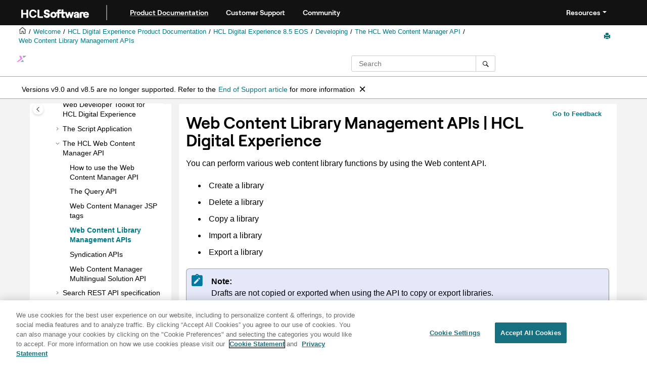

--- FILE ---
content_type: text/html
request_url: https://help.hcl-software.com/digital-experience/8.5/wcm/wcm_dev_api_library.html
body_size: 14627
content:
<!DOCTYPE html><html xmlns="http://www.w3.org/1999/xhtml" xml:lang="en-us" lang="en-us" data-whc_version="25.1">
    <head><link rel="shortcut icon" href="../../favicon.png"/><link rel="icon" href="../../favicon.png"/><meta http-equiv="Content-Type" content="text/html; charset=UTF-8"/><meta name="viewport" content="width=device-width, initial-scale=1.0"/><meta http-equiv="X-UA-Compatible" content="IE=edge"/><meta name="DC.rights.owner" content="(C) Copyright 2025"/><meta name="copyright" content="(C) Copyright 2025"/><meta name="generator" content="DITA-OT"/><meta name="DC.type" content="concept"/><meta name="description" content="You can perform various web content library functions by using the Web content API."/><meta name="DC.relation" content="../../8.5/wcm/wcm_dev_api.html"/><meta name="DC.format" content="HTML5"/><meta name="DC.identifier" content="wcm_dev_api_library"/><meta name="DC.language" content="en-us"/>        
      <title>Web Content Library Management APIs | HCL Digital Experience</title><!--  Generated with Oxygen version 25.1, build number 2023110910.  --><meta name="wh-path2root" content="../../"/><meta name="wh-toc-id" content="wcm_dev_api_library-d33587e45612"/><meta name="wh-source-relpath" content="8.5/wcm/wcm_dev_api_library.dita"/><meta name="wh-out-relpath" content="8.5/wcm/wcm_dev_api_library.html"/>

    <link rel="stylesheet" type="text/css" href="../../oxygen-webhelp/app/commons.css?buildId=2023110910"/>
    <link rel="stylesheet" type="text/css" href="../../oxygen-webhelp/app/topic.css?buildId=2023110910"/>

    <script src="../../oxygen-webhelp/app/options/properties.js?buildId=20250709082048"></script>
    <script src="../../oxygen-webhelp/app/localization/strings.js?buildId=2023110910"></script>
    <script src="../../oxygen-webhelp/app/search/index/keywords.js?buildId=20250709082048"></script>
    <script defer="defer" src="../../oxygen-webhelp/app/commons.js?buildId=2023110910"></script>
    <script defer="defer" src="../../oxygen-webhelp/app/topic.js?buildId=2023110910"></script>
<link rel="stylesheet" type="text/css" href="../../oxygen-webhelp/template/oxygen.css?buildId=2023110910"/><style><!--
.show {display: block;}
--></style><!-- 
Release Version: v.Q42023  
-->


  <!--To fix Uncaught ReferenceError: $ is not defined in jQuery-->
  <script src="https://code.jquery.com/jquery-3.5.1.min.js"></script>
    
  <link href="https://fonts.googleapis.com/icon?family=Material+Icons" rel="stylesheet"/>
  
 <!-- <link rel="stylesheet" type="text/css" href="${oxygen-webhelp-template-dir}/resources/css/custom-hcl.css" /> -->

 <!-- OneTrust Cookies Consent Notice start -->
   <script src="https://cdn.cookielaw.org/scripttemplates/otSDKStub.js" type="text/javascript" charset="UTF-8" data-domain-script="c65f43b5-068e-4e4b-80d3-bdc8c41cf93d"></script>
    <script type="text/javascript"><!--

    function OptanonWrapper() { }
    
--></script>
    <!-- OneTrust Cookies Consent Notice end -->
 
    <!-- Global site tag (gtag.js) - Google Analytics start-->
   
<script src="https://www.googletagmanager.com/gtag/js?id=UA-169645537-2" class="optanon-category-C0002-C0003-C0004-C0005"></script>
<script type="text/javascript" class="optanon-category-C0002-C0003-C0004-C0005"><!--

  window.dataLayer = window.dataLayer || [];
  function gtag(){dataLayer.push(arguments);}
  gtag('js', new Date());

  gtag('config', 'UA-169645537-2');
  gtag('config', 'G-7LF0XY95M1');

--></script>

<!-- Google Tag Manager -->
<script><!--
(function(w,d,s,l,i){w[l]=w[l]||[];w[l].push({'gtm.start':
new Date().getTime(),event:'gtm.js'});var f=d.getElementsByTagName(s)[0],
j=d.createElement(s),dl=l!='dataLayer'?'&amp;l='+l:'';j.async=true;j.src=
'https://www.googletagmanager.com/gtm.js?id='+i+dl;f.parentNode.insertBefore(j,f);
})(window,document,'script','dataLayer','GTM-TNNFCCM');
--></script>
<!-- End Google Tag Manager -->


    <!-- Global site tag (gtag.js) - Google Analytics end-->
<!--smartCat-->
    
<!--smartCat-->

    <script type="module" src="../../oxygen-webhelp/template/resources/js/custom-hcl.js"></script>
    <script type="module" src="../../oxygen-webhelp/template/resources/js/constants.js"></script>
    <script type="module" src="../../oxygen-webhelp/template/resources/js/lang.js"></script>


     <!--  <script type="module" src="${oxygen-webhelp-template-dir}/resources/js/extlinktest.js" /> -->


    <!-- twitter widget -->
    <script async="true" src="https://platform.twitter.com/widgets.js" charset="utf-8"></script>
 
 <!-- Version banner close button's function-->
 <script type="text/javascript"><!--

        function closebtn() {
          
            const x = document.getElementById("vrnban");
            
            x.addEventListener("click", () => {
   x.remove();
   });
        }

        // Function to toggle the dropdown visibility
function rscClick() {
    var dropdown = document.getElementById("resourceSupport");
    dropdown.classList.toggle("show");
    
// Add event listener to the button to call the function when clicked
document.addEventListener("DOMContentLoaded", function() {
    document.getElementById("rscdropdown").addEventListener("click", rscClick);
});
}


// Close the dropdown if the user clicks outside of it
window.onclick = function(event) {
    if (!event.target.matches(".dropdbtnmenu")) {
        var dropdowns = document.getElementsByClassName("dropdnmenu-content");
        for (var i = 0; i < dropdowns.length; i++) {
            var openDropdown = dropdowns[i];
            if (openDropdown.classList.contains('show')) {
                openDropdown.classList.remove('show');
            }
        }
    }
}

--></script>


</head>

    <body id="wcm_dev_api_library" class="wh_topic_page frmBody">
        <a href="#wh_topic_body" class="sr-only sr-only-focusable">
            Jump to main content
        </a>
        
        <!-- 
Release Version: v.Q42023  
--><nav class="navbar navbar-expand-lg navbar-dark header-sticky" style="top:0px">
      <a class="navbar-brand" href="https://www.hcl-software.com/hclsw-home" style="vertical-align: unset;">
          <img width="150" height="50" src="https://help.hcl-software.com/assets/images/HCL_Software_Logo_White.svg" alt="HCL Logo" target="_blank" rel="noopener noreferrer"/>
      </a>
      <a href="https://help.hcl-software.com/">
          <span id="brandName" class="title brandFont" style="text-decoration: underline; text-decoration-color: #0ba5a8; text-underline-offset: 4px;">Product Documentation</span>
      </a>
    <div class="verticline"></div>
	<!-- Hamburger Menu -->
	
	<button class="navbar-toggler" type="button" data-toggle="collapse" data-target="#navbarSupportedContent" aria-controls="navbarSupportedContent" aria-expanded="false" aria-label="Toggle navigation">
        <span class="navbar-toggler-icon"></span>
	</button>
	
	<div id="navbarSupportedContent" class="collapse navbar-collapse">
    <a href="https://support.hcl-software.com">
          <span id="brandName" class="title brandFont">Customer Support</span>
     </a>
    
    <a href="https://support.hcl-software.com/community">
          <span id="brandName" class="title brandFont">Community</span>
      </a>
  <span id="scLangSelectorContainer"></span><div style="position:absolute;right:270px" id="scLangSelectorContainer"></div>
  <div class="language-container">
      <!--  <label class="lang-label" for="languages">Language:</label> -->
        <select id="languages" class="lang_dropdown dropdown-toggle" data-toggle="dropdown" title="Select a language">
        </select>  
    </div>
  
    <div id="navbarSupportedContent" class="dropdnmenu justify-content-end brandFont">
          <button onclick="rscClick();" id="rscdropdown" type="button" class="dropdbtnmenu  dropdown-toggle" data-toggle="dropdown" aria-expanded="false">Resources</button>
          <div id="resourceSupport" class="dropdnmenu-content">
            <a id="customerSupport" href="https://support.hcl-software.com" target="_blank" rel="noopener noreferrer">Customer Support</a>
            <a id="learningAcademy" href="https://hclsoftwareu.hcl-software.com/" target="_blank" rel="noopener noreferrer">HCLSoftware U</a>
            <a id="communitySupport" href="https://support.hcl-software.com/community" target="_blank" rel="noopener noreferrer">Community Forums</a>
         <a id="customerIdea" href="https://www.hcl-software.com/resources/submit-idea" target="_blank" rel="noopener noreferrer">Customer Idea Portal</a>
          </div>
      </div>
	  </div>	

  
  <!-- Google Tag Manager (noscript) -->
  <noscript><iframe src="https://www.googletagmanager.com/ns.html?id=GTM-TNNFCCM" height="0" width="0" style="display:none;visibility:hidden"></iframe></noscript>
  <!-- End Google Tag Manager (noscript) -->
  
  </nav>
        
        
        <header class="navbar navbar-default wh_header">
    <div class="container-fluid">
        <div class="wh_header_flex_container navbar-nav navbar-expand-md navbar-dark">
            <div class="wh_logo_and_publication_title_container">
                <div class="wh_logo_and_publication_title">
                    
                    
                    <div class=" wh_publication_title "><a href="../../index.html"><span class="title">HCL Digital Experience Documentation</span></a></div>
                    
                </div>
                
                
            </div>

            <div class="wh_top_menu_and_indexterms_link collapse navbar-collapse" id="wh_top_menu_and_indexterms_link">
                
                
                
                
            </div>
        </div>
    </div>
</header>
        
        
         
        
        
        
        <div class="container-fluid" id="wh_topic_container">
            <div class="row">

                <nav class="wh_tools d-print-none navbar-expand-md" aria-label="Tools">
                    
                    <div data-tooltip-position="bottom" class=" wh_breadcrumb "><ol class="d-print-none"><li><span class="main"><a href="https://help.hcl-software.com"><img class="home-icon" alt="Home icon"/></a></span></li><li><span class="home"><a href="../../index.html"><span id="bread-welcome">Welcome</span></a></span></li><li><div class="topicref" data-id="hcl_help_center"><div class="title"><a href="../../welcome_hcl_dx.html">HCL Digital Experience Product Documentation</a><div class="wh-tooltip"><p class="shortdesc">Welcome to the product documentation for HCL Digital Experience. Find information         about how to install, configure, maintain, and use HCL Web Content Manager and HCL Portal         Server, Enable, and Extend solutions.</p></div></div></div></li><li><div class="topicref" data-id="kc_welcome"><div class="title"><a href="../../8.5/welcome/wp_welcome.html">HCL Digital Experience 8.5 EOS</a><div class="wh-tooltip"><p class="shortdesc">Learn how to install, configure, troubleshoot, maintain,     and use Version 8.5 of HCL Web Content Manager and HCL Portal Server, Enable, and     Extend.</p></div></div></div></li><li><div class="topicref" data-id="developing_parent"><div class="title"><a href="../../8.5/dev/developing_parent.html">Developing </a><div class="wh-tooltip"><p class="shortdesc"> This section includes developer documentation on extending applications and development     assets for HCL Portal and HCL Web Content Manager. </p></div></div></div></li><li><div class="topicref" data-id="wcm_dev_api"><div class="title"><a href="../../8.5/wcm/wcm_dev_api.html">The HCL Web Content Manager API</a><div class="wh-tooltip"><p class="shortdesc">You can use the Web Content Manager API to extend functions of HCL Web Content     Manager.</p></div></div></div></li><li class="active"><div class="topicref" data-id="wcm_dev_api_library"><div class="title"><a href="../../8.5/wcm/wcm_dev_api_library.html">Web Content Library Management APIs</a><div class="wh-tooltip"><p class="shortdesc">You can perform various web content library functions by using the Web content API.</p></div></div></div></li></ol></div>
                    
                    
                    
                    <div class="wh_right_tools">
                        <button class="wh_hide_highlight" aria-label="Toggle search highlights" title="Toggle search highlights"></button>
                        <button class="webhelp_expand_collapse_sections" data-next-state="collapsed" aria-label="Collapse sections" title="Collapse sections"></button>
                        
                        
                        
                        
                        <div class=" wh_print_link print d-none d-md-inline-block "><button onClick="window.print()" title="Print this page" aria-label="Print this page"></button></div>
                        
                        <button type="button" id="wh_toc_button" class="custom-toggler navbar-toggler collapsed wh_toggle_button navbar-light" aria-expanded="false" aria-label="Toggle publishing table of content" aria-controls="wh_publication_toc">
                            <span class="navbar-toggler-icon"></span>
                        </button>
                    </div>
                    
                </nav>
            </div>
            
            <!-- 
Release Version: v.Q42023  
--><div class="header-components">
<div class="wh_logo_search_container">
<div class="logo">
<img class="prodlogo" src="../../logo/logo.svg" alt="Product logo"/>
<p id="prodname"> </p>
</div>

<div class="wh_search_input">
<div class=" wh_search_input navbar-form wh_topic_page_search search " role="form">
    
    
    
    <form id="searchForm" method="get" role="search" action="../../search.html"><div><input type="search" placeholder="Search " class="wh_search_textfield" id="textToSearch" name="searchQuery" aria-label="Search query" required="required"/><button type="submit" class="wh_search_button" aria-label="Search"><span class="search_input_text">Search</span></button></div></form>
    
    
    
</div>
</div>
<div class="after-search">
    <div class="version-container">
        <select id="versions" class="custom_dropdown" data-toggle="tooltip" title="Select a version">
        </select>
    </div>
</div>

    
	<!--
	<div id="pdficon" class="wh_right_tools pdf_link" style="display:none">
<a target="_blank" href="www" title="PDF document" aria-label="PDF document" class="wh_external_resourse_link">
<img src="${path(oxygen-webhelp-output-dir)}/oxygen-webhelp/template/resources/images/PDF-SVG-icons_PDF-doc-1.svg" class="svgimg"/>
</a>
</div>
-->
</div>
</div>
            
            
            <div class="wh_content_area">
                <div class="row">
                    
                        <nav id="wh_publication_toc" class="col-lg-3 col-md-3 col-sm-12 d-md-block d-none d-print-none" aria-label="Table of Contents Container">
                            <div id="wh_publication_toc_content">
		                        
                            	<div class=" wh_publication_toc " data-tooltip-position="right"><span class="expand-button-action-labels"><span id="button-expand-action" role="button" aria-label="Expand"></span><span id="button-collapse-action" role="button" aria-label="Collapse"></span><span id="button-pending-action" role="button" aria-label="Pending"></span></span><ul role="tree" aria-label="Table of Contents"><li role="treeitem" aria-expanded="true"><div data-tocid="hcl_help_center-d33587e19" class="topicref" data-id="hcl_help_center" data-state="expanded"><span role="button" tabindex="0" aria-labelledby="button-collapse-action hcl_help_center-d33587e19-link" class="wh-expand-btn"></span><div class="title"><a href="../../welcome_hcl_dx.html" id="hcl_help_center-d33587e19-link">HCL Digital Experience Product Documentation</a><div class="wh-tooltip"><p class="shortdesc">Welcome to the product documentation for HCL Digital Experience. Find information         about how to install, configure, maintain, and use HCL Web Content Manager and HCL Portal         Server, Enable, and Extend solutions.</p></div></div></div><ul role="group" class="navbar-nav nav-list"><li role="treeitem"><div data-tocid="tocId-d33587e30" class="topicref" data-state="leaf"><span role="button" class="wh-expand-btn"></span><div class="title"><a href="https://help.hcl-software.com/digital-experience/9.5/latest/" id="tocId-d33587e30-link" target="_blank" rel="noopener">HCL Digital Experience 9.5</a></div></div></li><li role="treeitem" aria-expanded="false"><div data-tocid="kc_welcome-d33587e37" class="topicref" data-id="kc_welcome" data-state="not-ready"><span role="button" tabindex="0" aria-labelledby="button-expand-action kc_welcome-d33587e37-link" class="wh-expand-btn"></span><div class="title"><a href="../../9.0/welcome/wp9_welcome.html" id="kc_welcome-d33587e37-link">HCL Digital Experience 9.0 EOS</a><div class="wh-tooltip"><p class="shortdesc">Learn how to install, configure, troubleshoot,     maintain, and use Version 9.0 of HCL Web Content Manager and HCL Portal Server, Enable, and     Extend. </p></div></div></div></li><li role="treeitem" aria-expanded="true"><div data-tocid="kc_welcome-d33587e3427" class="topicref" data-id="kc_welcome" data-state="expanded"><span role="button" tabindex="0" aria-labelledby="button-collapse-action kc_welcome-d33587e3427-link" class="wh-expand-btn"></span><div class="title"><a href="../../8.5/welcome/wp_welcome.html" id="kc_welcome-d33587e3427-link">HCL Digital Experience 8.5 EOS</a><div class="wh-tooltip"><p class="shortdesc">Learn how to install, configure, troubleshoot, maintain,     and use Version 8.5 of HCL Web Content Manager and HCL Portal Server, Enable, and     Extend.</p></div></div></div><ul role="group" class="navbar-nav nav-list"><li role="treeitem" aria-expanded="false"><div data-tocid="intro_container-d33587e3438" class="topicref" data-id="intro_container" data-state="not-ready"><span role="button" tabindex="0" aria-labelledby="button-expand-action intro_container-d33587e3438-link" class="wh-expand-btn"></span><div class="title"><a href="../../8.5/overview/intro_container.html" id="intro_container-d33587e3438-link">Overview</a><div class="wh-tooltip"><p class="shortdesc">HCL Digital Experience (formerly IBM WebSphere Portal and IBM Web Content Manager)   empowers you to create, manage, and deliver engaging omnichannel digital experiences to   virtually all audiences with responsive content, targeted offers, seamlessly integrated   applications, and consistent branding across channels (web, mobile. and hybrid mobile/web   applications and more). </p></div></div></div></li><li role="treeitem" aria-expanded="false"><div data-tocid="deploymentpatterns-d33587e4287" class="topicref" data-id="deploymentpatterns" data-state="not-ready"><span role="button" tabindex="0" aria-labelledby="button-expand-action deploymentpatterns-d33587e4287-link" class="wh-expand-btn"></span><div class="title"><a href="../../8.5/install/deployment_patterns.html" id="deploymentpatterns-d33587e4287-link">Roadmaps to deploy your system</a><div class="wh-tooltip"><p class="shortdesc">Review the roadmaps to understand the common deployment, configuration, migration, and integration patterns. </p></div></div></div></li><li role="treeitem" aria-expanded="false"><div data-tocid="rm_4site-d33587e4530" class="topicref" data-id="rm_4site" data-state="not-ready"><span role="button" tabindex="0" aria-labelledby="button-expand-action rm_4site-d33587e4530-link" class="wh-expand-btn"></span><div class="title"><a href="../../8.5/install/rm_4site.html" id="rm_4site-d33587e4530-link">Roadmaps to create your website</a><div class="wh-tooltip"><p class="shortdesc">Review the roadmaps to understand how to create your website.</p></div></div></div></li><li role="treeitem" aria-expanded="false"><div data-tocid="kc_welcome-d33587e4695" class="topicref" data-id="kc_welcome" data-state="not-ready"><span role="button" tabindex="0" aria-labelledby="button-expand-action kc_welcome-d33587e4695-link" class="wh-expand-btn"></span><div class="title"><a href="../../8.5/welcome/help_welcome.html" id="kc_welcome-d33587e4695-link">Online Help</a><div class="wh-tooltip"><p class="shortdesc">This Online Help is made available in the HCL Digital     Experience Help Center for quick references on how to install, configure, maintain, and use HCL     Digital Experience. </p></div></div></div></li><li role="treeitem" aria-expanded="false"><div data-tocid="installing_parent2-d33587e14404" class="topicref" data-id="installing_parent2" data-state="not-ready"><span role="button" tabindex="0" aria-labelledby="button-expand-action installing_parent2-d33587e14404-link" class="wh-expand-btn"></span><div class="title"><a href="../../8.5/install/installing_parent2.html" id="installing_parent2-d33587e14404-link">Installing</a><div class="wh-tooltip"><p class="shortdesc">HCL Digital Experience provides flexible deployment options that range from     proof-of-concept where you can examine and test functionality to a highly available and scalable     production environment. Review the planning information to learn more about hardware and     software requirements, high availability, scalability, supported topologies, and much more.     Select your operating system and then select the installation pattern that most reflects your     business needs. </p></div></div></div></li><li role="treeitem" aria-expanded="false"><div data-tocid="configuring_parent-d33587e16006" class="topicref" data-id="configuring_parent" data-state="not-ready"><span role="button" tabindex="0" aria-labelledby="button-expand-action configuring_parent-d33587e16006-link" class="wh-expand-btn"></span><div class="title"><a href="../../8.5/config/configuring_parent2.html" id="configuring_parent-d33587e16006-link">Configuring</a><div class="wh-tooltip"><p class="shortdesc"> Run the following tasks after you install and deploy HCL Digital Experience. They     address tasks that are typically run one time and have a global effect. Some configuration     changes are made more frequently or do not have a global effect. These tasks are addressed in     the Administering section. </p></div></div></div></li><li role="treeitem" aria-expanded="false"><div data-tocid="i_wadm_c_bkup_restr_winlinux-d33587e21619" class="topicref" data-id="i_wadm_c_bkup_restr_winlinux" data-state="not-ready"><span role="button" tabindex="0" aria-labelledby="button-expand-action i_wadm_c_bkup_restr_winlinux-d33587e21619-link" class="wh-expand-btn"></span><div class="title"><a href="../../8.5/admin-system/i_wadm_c_bkup_restr_winlinux.html" id="i_wadm_c_bkup_restr_winlinux-d33587e21619-link">Backup and restore</a><div class="wh-tooltip"><p class="shortdesc">Backup and recovery of data files and databases is an essential operation for     any business system, particularly for data and applications that run in production environments.     Create and follow a plan for backing up and recovering data on all tiers of your HCL Digital     Experience deployment. IBM Installation Manager must also be included in backup and recovery     planning. If you back up the HCL Portal file structure and then install a fix pack, your HCL Digital     Experience and IBM Installation Manager become out of sync after you restore the HCL Portal file     system. This condition is not recoverable.</p></div></div></div></li><li role="treeitem" aria-expanded="false"><div data-tocid="migrating_parent-d33587e21801" class="topicref" data-id="migrating_parent" data-state="not-ready"><span role="button" tabindex="0" aria-labelledby="button-expand-action migrating_parent-d33587e21801-link" class="wh-expand-btn"></span><div class="title"><a href="../../8.5/migrate/migration.html" id="migrating_parent-d33587e21801-link">Migrating</a><div class="wh-tooltip"><p class="shortdesc">Successful migration requires significant planning and preparation, understanding the     tools that are involved, and careful execution of the appropriate steps in the order     provided.</p></div></div></div></li><li role="treeitem" aria-expanded="false"><div data-tocid="integrating_parent-d33587e23860" class="topicref" data-id="integrating_parent" data-state="not-ready"><span role="button" tabindex="0" aria-labelledby="button-expand-action integrating_parent-d33587e23860-link" class="wh-expand-btn"></span><div class="title"><a href="../../8.5/admin-system/integrating_parent.html" id="integrating_parent-d33587e23860-link">Integrating</a><div class="wh-tooltip"><p class="shortdesc">Integrate HCL Digital Experience with software such as HCL Sametime to enable your users     to collaborate more easily. You can also use the unified task list portlet to integrate HCL with     your backend business process software, such as IBM Process Server.</p></div></div></div></li><li role="treeitem" aria-expanded="false"><div data-tocid="administering_parent-d33587e25319" class="topicref" data-id="administering_parent" data-state="not-ready"><span role="button" tabindex="0" aria-labelledby="button-expand-action administering_parent-d33587e25319-link" class="wh-expand-btn"></span><div class="title"><a href="../../8.5/admin-system/administering_parent.html" id="administering_parent-d33587e25319-link">Administering</a><div class="wh-tooltip"><p class="shortdesc">Use the administration tools that are provided with the portal to do various day-to-day administration tasks. There are two methods for editing portal setup: using the administration portlets or the XML configuration interface. The administration portlets are a convenient way to make real-time updates to the portal's configuration. While the XML configuration interface is suited to more advanced administration, including batch processing of updates.</p></div></div></div></li><li role="treeitem" aria-expanded="false"><div data-tocid="securing_parent-d33587e29922" class="topicref" data-id="securing_parent" data-state="not-ready"><span role="button" tabindex="0" aria-labelledby="button-expand-action securing_parent-d33587e29922-link" class="wh-expand-btn"></span><div class="title"><a href="../../8.5/security/securing_wp.html" id="securing_parent-d33587e29922-link">Securing</a><div class="wh-tooltip"><p class="shortdesc"> Security tasks include setting up property extension databases and custom user     repositories, configuring and activating SSL, and configuring authentication. In addition, tasks     such as activating Federal Information Processing Standards (FIPS) and NIST SP800-131a security     modules and configuring external security managers such as Security Access Manager might be     required to secure your portal environment.</p></div></div></div></li><li role="treeitem" aria-expanded="false"><div data-tocid="monitoring_parent-d33587e31093" class="topicref" data-id="monitoring_parent" data-state="not-ready"><span role="button" tabindex="0" aria-labelledby="button-expand-action monitoring_parent-d33587e31093-link" class="wh-expand-btn"></span><div class="title"><a href="../../8.5/admin-system/monitoring_parent.html" id="monitoring_parent-d33587e31093-link">Monitoring</a><div class="wh-tooltip"><p class="shortdesc"> HCL Portal includes tools and features to help you monitor the portal site.</p></div></div></div></li><li role="treeitem" aria-expanded="false"><div data-tocid="site_setup-d33587e31571" class="topicref" data-id="site_setup" data-state="not-ready"><span role="button" tabindex="0" aria-labelledby="button-expand-action site_setup-d33587e31571-link" class="wh-expand-btn"></span><div class="title"><a href="../../8.5/site/site_setup.html" id="site_setup-d33587e31571-link">Setting up a website</a><div class="wh-tooltip"><p class="shortdesc">Setting up a website includes, creating pages, adding navigation, setting up search, and adding content to the site. Themes are used to customize the portal's look-and-feel. Out-of-the-box templates and the site wizard can help you set up your portal site faster. You can add wikis and blogs to your site and let users tag and rate content on your site.</p></div></div></div></li><li role="treeitem" aria-expanded="false"><div data-tocid="dep_intr-d33587e39199" class="topicref" data-id="dep_intr" data-state="not-ready"><span role="button" tabindex="0" aria-labelledby="button-expand-action dep_intr-d33587e39199-link" class="wh-expand-btn"></span><div class="title"><a href="../../8.5/deploy/dep_intr.html" id="dep_intr-d33587e39199-link">Staging to production</a><div class="wh-tooltip"><p class="shortdesc"> During portal solution development, the solution is initially developed, tested, and refined on one server or a limited number of servers. The solution is deployed later on live systems, referred to as the production environment. The process of moving the solution from the development environment to the production environment is called staging. </p></div></div></div></li><li role="treeitem" aria-expanded="true"><div data-tocid="developing_parent-d33587e39492" class="topicref" data-id="developing_parent" data-state="expanded"><span role="button" tabindex="0" aria-labelledby="button-collapse-action developing_parent-d33587e39492-link" class="wh-expand-btn"></span><div class="title"><a href="../../8.5/dev/developing_parent.html" id="developing_parent-d33587e39492-link">Developing </a><div class="wh-tooltip"><p class="shortdesc"> This section includes developer documentation on extending applications and development     assets for HCL Portal and HCL Web Content Manager. </p></div></div></div><ul role="group" class="navbar-nav nav-list"><li role="treeitem" aria-expanded="false"><div data-tocid="chg_dev_mode-d33587e39503" class="topicref" data-id="chg_dev_mode" data-state="not-ready"><span role="button" tabindex="0" aria-labelledby="button-expand-action chg_dev_mode-d33587e39503-link" class="wh-expand-btn"></span><div class="title"><a href="../../8.5/install/chg_dev_mode.html" id="chg_dev_mode-d33587e39503-link">Changing to a developer mode environment</a><div class="wh-tooltip"><p class="shortdesc">Install HCL Digital Experience and then immediately change to a developer mode     environment. Use this environment when you develop applications, themes, portals, and portlets.     Startup performance is improved within a developer mode environment.</p></div></div></div></li><li role="treeitem"><div data-tocid="dojo_overview-d33587e39583" class="topicref" data-id="dojo_overview" data-state="leaf"><span role="button" class="wh-expand-btn"></span><div class="title"><a href="../../8.5/dev/dojo_overview.html" id="dojo_overview-d33587e39583-link">Dojo and HCL Digital Experience</a><div class="wh-tooltip"><p class="shortdesc">HCL Digital Experience contains an instance of the Dojo Toolkit, a JavaScript library 		that is based on the Dojo Toolkit. When you develop components that use Dojo, you must be 		aware of how the portal uses Dojo, and the tips and restrictions when you use 		Dojo.</p></div></div></div></li><li role="treeitem"><div data-tocid="ext_wp_classpath-d33587e39594" class="topicref" data-id="ext_wp_classpath" data-state="leaf"><span role="button" class="wh-expand-btn"></span><div class="title"><a href="../../8.5/dev/ext_wp_classpath.html" id="ext_wp_classpath-d33587e39594-link">Extending HCL Portal class path</a></div></div></li><li role="treeitem" aria-expanded="false"><div data-tocid="legacy_themes-d33587e39602" class="topicref" data-id="legacy_themes" data-state="not-ready"><span role="button" tabindex="0" aria-labelledby="button-expand-action legacy_themes-d33587e39602-link" class="wh-expand-btn"></span><div class="title"><a href="../../8.5/dev-theme/themeopt_themes.html" id="legacy_themes-d33587e39602-link">Developing themes and skins</a><div class="wh-tooltip"><p class="shortdesc">You can create themes using modules to contribute to separate areas of pages to provide flexibility, enhance the user experience, and maximize performance. To optimize themes on your website, use the theme optimization module framework. The framework separates feature-specific logic and capabilities from the theme code.</p></div></div></div></li><li role="treeitem" aria-expanded="false"><div data-tocid="url_gen_main-d33587e42447" class="topicref" data-id="url_gen_main" data-state="not-ready"><span role="button" tabindex="0" aria-labelledby="button-expand-action url_gen_main-d33587e42447-link" class="wh-expand-btn"></span><div class="title"><a href="../../8.5/dev/url_gen_main.html" id="url_gen_main-d33587e42447-link">URL generation in HCL Portal</a><div class="wh-tooltip"><p class="shortdesc">Generating Portal URLs correctly is one of the most important tasks in programming an HCL     Portal based application. There are several programming tools and techniques available for     generating HCL Portal URLs in custom code. The following section introduces the programming     tools available and discusses when it is most appropriate to use each of the tools.</p></div></div></div></li><li role="treeitem" aria-expanded="false"><div data-tocid="dgn_model-d33587e42521" class="topicref" data-id="dgn_model" data-state="not-ready"><span role="button" tabindex="0" aria-labelledby="button-expand-action dgn_model-d33587e42521-link" class="wh-expand-btn"></span><div class="title"><a href="../../8.5/dev/dgn_modelovw.html" id="dgn_model-d33587e42521-link">Model SPI overview</a><div class="wh-tooltip"><p class="shortdesc">Models provide information that is needed by <span class="ph">HCL Digital Experience</span> to perform     tasks such as content aggregation or building navigation to browse the aggregated content. The     information that is aggregated is represented through models that can be accessed     programmatically by using the Model SPI (read-only). The information of a model is usually     persistent (stored in a database) but can also be transient (computed and stored only in     memory). Models can be represented by using a tree structure (nodes have a parent-child     relationship), a list structure, or a selection structure (a selected element in a tree     structure). </p></div></div></div></li><li role="treeitem" aria-expanded="false"><div data-tocid="ctrlrapic_ovu-d33587e42713" class="topicref" data-id="ctrlrapic_ovu" data-state="not-ready"><span role="button" tabindex="0" aria-labelledby="button-expand-action ctrlrapic_ovu-d33587e42713-link" class="wh-expand-btn"></span><div class="title"><a href="../../8.5/dev/ctrlrapic_ovu.html" id="ctrlrapic_ovu-d33587e42713-link">Controller SPI</a><div class="wh-tooltip"><p class="shortdesc">You can use the Controller SPI for portal administration. It allows you to modify portal resources. It enhances the read-only portal Model SPI by adding writable aspects.</p></div></div></div></li><li role="treeitem" aria-expanded="false"><div data-tocid="pumaapi-d33587e43060" class="topicref" data-id="pumaapi" data-state="not-ready"><span role="button" tabindex="0" aria-labelledby="button-expand-action pumaapi-d33587e43060-link" class="wh-expand-btn"></span><div class="title"><a href="../../8.5/dev/wpspuma.html" id="pumaapi-d33587e43060-link">User and group management</a><div class="wh-tooltip"><p class="shortdesc">The Portal User Management Architecture (PUMA) System programming interface (SPI)       provides interfaces for accessing the profiles of a portal User or Group.</p></div></div></div></li><li role="treeitem" aria-expanded="false"><div data-tocid="wppacintfce-d33587e43284" class="topicref" data-id="wppacintfce" data-state="not-ready"><span role="button" tabindex="0" aria-labelledby="button-expand-action wppacintfce-d33587e43284-link" class="wh-expand-btn"></span><div class="title"><a href="../../8.5/dev/wppacintfce.html" id="wppacintfce-d33587e43284-link">Portal Access Control interfaces</a><div class="wh-tooltip"><p class="shortdesc">Portal Access Control provides interfaces for retrieving and modifying and access control information of portal resources, such as portlets or pages.</p></div></div></div></li><li role="treeitem" aria-expanded="false"><div data-tocid="wpsdev-d33587e43317" class="topicref" data-id="wpsdev" data-state="not-ready"><span role="button" tabindex="0" aria-labelledby="button-expand-action wpsdev-d33587e43317-link" class="wh-expand-btn"></span><div class="title"><a href="../../8.5/dev-portlet/wpsdev.html" id="wpsdev-d33587e43317-link">Developing portlets</a><div class="wh-tooltip"><p class="shortdesc">Get an overview of the process of creating portlets, learn about the concepts of the APIs used to develop portlets, and view the samples to get you started. Also, learn about integrating features such as single sign-on, cooperative sharing of information using the property broker, and migrating Struts applications to the portlet environment.</p></div></div></div></li><li role="treeitem"><div data-tocid="dx_bridge_for_jsf_onwas9x-d33587e45100" class="topicref" data-id="dx_bridge_for_jsf_onwas9x" data-state="leaf"><span role="button" class="wh-expand-btn"></span><div class="title"><a href="../../8.5/dev-portlet/dx_bridge_for_jsf_onwas9x.html" id="dx_bridge_for_jsf_onwas9x-d33587e45100-link">HCL DX Portlet Bridge support for JavaServer Faces 2.2</a><div class="wh-tooltip"><p class="shortdesc">HCL Digital Experience 8.5 and 9.5 includes the HCL Portlet 2.0 Bridge for JSF 2.2. The     bridge provides customers an interface to developing and running JSF Portlets.</p></div></div></div></li><li role="treeitem"><div data-tocid="concept_y3w_t2r_slb-d33587e45111" class="topicref" data-id="concept_y3w_t2r_slb" data-state="leaf"><span role="button" class="wh-expand-btn"></span><div class="title"><a href="../../8.5/dev/web_developer_toolkit.html" id="concept_y3w_t2r_slb-d33587e45111-link">Web Developer Toolkit for HCL Digital Experience</a><div class="wh-tooltip"><p class="shortdesc">Learn more about what you can do with the Web Developer Toolkit for HCL Digital         Experience.</p></div></div></div></li><li role="treeitem" aria-expanded="false"><div data-tocid="ibm_script_portlet-d33587e45122" class="topicref" data-id="ibm_script_portlet" data-state="not-ready"><span role="button" tabindex="0" aria-labelledby="button-expand-action ibm_script_portlet-d33587e45122-link" class="wh-expand-btn"></span><div class="title"><a href="../../8.5/script-portlet/script_portlet.html" id="ibm_script_portlet-d33587e45122-link">The Script Application</a><div class="wh-tooltip"><p class="shortdesc"> The Script Application enables script developers to create portlets for HCL Digital     Experience with HTML, JavaScript, and CSS.</p></div></div></div></li><li role="treeitem" aria-expanded="true"><div data-tocid="wcm_dev_api-d33587e45548" class="topicref" data-id="wcm_dev_api" data-state="expanded"><span role="button" tabindex="0" aria-labelledby="button-collapse-action wcm_dev_api-d33587e45548-link" class="wh-expand-btn"></span><div class="title"><a href="../../8.5/wcm/wcm_dev_api.html" id="wcm_dev_api-d33587e45548-link">The HCL Web Content Manager API</a><div class="wh-tooltip"><p class="shortdesc">You can use the Web Content Manager API to extend functions of HCL Web Content     Manager.</p></div></div></div><ul role="group" class="navbar-nav nav-list"><li role="treeitem"><div data-tocid="wcm_dev_api_using-d33587e45559" class="topicref" data-id="wcm_dev_api_using" data-state="leaf"><span role="button" class="wh-expand-btn"></span><div class="title"><a href="../../8.5/wcm/wcm_dev_api_using.html" id="wcm_dev_api_using-d33587e45559-link">How to use the <span class="ph">Web Content Manager</span> API</a><div class="wh-tooltip"><p class="shortdesc">The workspace is the heart of the <span class="ph">HCL Web Content Manager</span> API. Items are created, saved, deleted and searched for in the workspace item.  A workspace is basically an interface to <span class="ph">Web Content Manager</span> that is associated with a user. Using a workspace item, the user can perform operations as that user.</p></div></div></div></li><li role="treeitem"><div data-tocid="wcm_dev_api_using_query-d33587e45579" class="topicref" data-id="wcm_dev_api_using_query" data-state="leaf"><span role="button" class="wh-expand-btn"></span><div class="title"><a href="../../8.5/wcm/wcm_dev_api_using_query.html" id="wcm_dev_api_using_query-d33587e45579-link">The Query API</a><div class="wh-tooltip"><p class="shortdesc">The query API provides querying capabilities that are much more rich than the "findBy" methods on the workspace class.</p></div></div></div></li><li role="treeitem"><div data-tocid="wcm_reference_wcm-jsp-tags-d33587e45590" class="topicref" data-id="wcm_reference_wcm-jsp-tags" data-state="leaf"><span role="button" class="wh-expand-btn"></span><div class="title"><a href="../../8.5/wcm/wcm_reference_wcm-jsp-tags.html" id="wcm_reference_wcm-jsp-tags-d33587e45590-link"><span class="ph">Web Content Manager</span> JSP tags</a><div class="wh-tooltip"><p class="shortdesc">You use <span class="ph">HCL Web Content Manager</span> JSP tags with the <span class="ph">Web Content Manager</span> API to pull <span class="ph">Web Content Manager</span> content and components into external JSP applications.</p></div></div></div></li><li role="treeitem" class="active"><div data-tocid="wcm_dev_api_library-d33587e45612" class="topicref" data-id="wcm_dev_api_library" data-state="leaf"><span role="button" class="wh-expand-btn"></span><div class="title"><a href="../../8.5/wcm/wcm_dev_api_library.html" id="wcm_dev_api_library-d33587e45612-link">Web Content Library Management APIs</a><div class="wh-tooltip"><p class="shortdesc">You can perform various web content library functions by using the Web content API.</p></div></div></div></li><li role="treeitem"><div data-tocid="wcm_dev_api_syndication-d33587e45623" class="topicref" data-id="wcm_dev_api_syndication" data-state="leaf"><span role="button" class="wh-expand-btn"></span><div class="title"><a href="../../8.5/wcm/wcm_dev_api_syndication.html" id="wcm_dev_api_syndication-d33587e45623-link">Syndication APIs</a><div class="wh-tooltip"><p class="shortdesc">You can run various syndication functions by using the web content API.</p></div></div></div></li><li role="treeitem"><div data-tocid="wcm_mls_translated_content_api-d33587e45634" class="topicref" data-id="wcm_mls_translated_content_api" data-state="leaf"><span role="button" class="wh-expand-btn"></span><div class="title"><a href="../../8.5/wcm/wcm_mls_api.html" id="wcm_mls_translated_content_api-d33587e45634-link">Web Content Manager Multilingual Solution API</a><div class="wh-tooltip"><p class="shortdesc">This set of APIs allow you to retrieve information about the configured Multilingual         Solution (MLS) libraries and also to retrieve the translated content items for a given         default language content ID (for example, from English content find translated French and         Spanish strings).</p></div></div></div></li></ul></li><li role="treeitem" aria-expanded="false"><div data-tocid="reference_rc2_b34_yr-d33587e45645" class="topicref" data-id="reference_rc2_b34_yr" data-state="not-ready"><span role="button" tabindex="0" aria-labelledby="button-expand-action reference_rc2_b34_yr-d33587e45645-link" class="wh-expand-btn"></span><div class="title"><a href="../../8.5/search-rest-api/search.html" id="reference_rc2_b34_yr-d33587e45645-link">Search REST API specification</a><div class="wh-tooltip"><p class="shortdesc">The following document describes the API call to search HCL Digital Experience. You         can search HCL Digital Experience to find content that contains a specific text string in         its title or content, or is tagged with a specific tag.</p></div></div></div></li><li role="treeitem" aria-expanded="false"><div data-tocid="wasrpc-d33587e45700" class="topicref" data-id="wasrpc" data-state="not-ready"><span role="button" tabindex="0" aria-labelledby="button-expand-action wasrpc-d33587e45700-link" class="wh-expand-btn"></span><div class="title"><a href="../../8.5/admin-system/tag_rate_dev.html" id="wasrpc-d33587e45700-link">Extending tagging and rating by using service APIs</a><div class="wh-tooltip"><p class="shortdesc">Developers can enhance and extend the tagging and rating features of the portal. For this purpose the portal tagging and rating feature provides service APIs that you can use to enhance tagging and rating by your requirements.</p></div></div></div></li><li role="treeitem"><div data-tocid="wcm_dev_custom_ui-d33587e45821" class="topicref" data-id="wcm_dev_custom_ui" data-state="leaf"><span role="button" class="wh-expand-btn"></span><div class="title"><a href="../../8.5/wcm/wcm_dev_custom_ui.html" id="wcm_dev_custom_ui-d33587e45821-link">How to create a custom launch page</a><div class="wh-tooltip"><p class="shortdesc">You can configure an authoring portlet to use a launch page of your own design instead of the default user interface. </p></div></div></div></li><li role="treeitem"><div data-tocid="wcm_dev_custom_html_editor-d33587e45832" class="topicref" data-id="wcm_dev_custom_html_editor" data-state="leaf"><span role="button" class="wh-expand-btn"></span><div class="title"><a href="../../8.5/wcm/wcm_dev_custom_html_editor.html" id="wcm_dev_custom_html_editor-d33587e45832-link">How to create a custom HTML editor integration</a><div class="wh-tooltip"><p class="shortdesc">You can use custom HTML editors in all HTML fields of the authoring interface or specific HTML elements that are defined in an authoring template. Custom HTML fields are used to integrate third-party editors into the authoring interface. </p></div></div></div></li><li role="treeitem"><div data-tocid="wcm_dev_remoteactions-d33587e45843" class="topicref" data-id="wcm_dev_remoteactions" data-state="leaf"><span role="button" class="wh-expand-btn"></span><div class="title"><a href="../../8.5/wcm/wcm_dev_remoteactions.html" id="wcm_dev_remoteactions-d33587e45843-link">How to use remote actions</a><div class="wh-tooltip"><p class="shortdesc">Remote actions are used to trigger actions from the HCL Web Content Manager     application.</p></div></div></div></li><li role="treeitem" aria-expanded="false"><div data-tocid="wcm_dev_plugins-d33587e45854" class="topicref" data-id="wcm_dev_plugins" data-state="not-ready"><span role="button" tabindex="0" aria-labelledby="button-expand-action wcm_dev_plugins-d33587e45854-link" class="wh-expand-btn"></span><div class="title"><a href="../../8.5/wcm/wcm_dev_plugins.html" id="wcm_dev_plugins-d33587e45854-link">How to create custom plug-ins</a><div class="wh-tooltip"><p class="shortdesc">A custom plug-in is a reusable Java class that you create to run a task. You can create custom plug-ins such as custom workflow actions, plug-ins to run when a page is rendered, plug-ins to store multi-locale text strings and plug-ins to run when a file is uploaded.</p></div></div></div></li><li role="treeitem" aria-expanded="false"><div data-tocid="plrf_ovu-d33587e46081" class="topicref" data-id="plrf_ovu" data-state="not-ready"><span role="button" tabindex="0" aria-labelledby="button-expand-action plrf_ovu-d33587e46081-link" class="wh-expand-btn"></span><div class="title"><a href="../../8.5/social/plrf_ovu.html" id="plrf_ovu-d33587e46081-link">Digital Data Connector (DDC) for HCL Portal</a><div class="wh-tooltip"><p class="shortdesc">You can use the Digital Data Connector (DDC) for HCL Portal framework to integrate data     from external data sources on your portal pages by using HCL Web Content Manager presentation     components. External data means that the data does not need to be stored directly in HCL Web     Content Manager. For example, you can use DDC to render social data that you have on your HCL     Connections server or on other social platforms in the context of your portal pages. Other     possible data sources include news feeds, task lists, product catalog information, to name just     a few. </p></div></div></div></li><li role="treeitem"><div data-tocid="wcm_dev_context-d33587e46572" class="topicref" data-id="wcm_dev_context" data-state="leaf"><span role="button" class="wh-expand-btn"></span><div class="title"><a href="../../8.5/wcm/wcm_dev_context.html" id="wcm_dev_context-d33587e46572-link">Determining the current web content context</a><div class="wh-tooltip"><p class="shortdesc">To determine the current web content context of a portal page or Web Content Viewer portlet, you can use the WCM Page Context Service. This service provides the ID of the currently rendered item of a page or portlet. </p></div></div></div></li><li role="treeitem" aria-expanded="false"><div data-tocid="wcm_rest-d33587e46584" class="topicref" data-id="wcm_rest" data-state="not-ready"><span role="button" tabindex="0" aria-labelledby="button-expand-action wcm_rest-d33587e46584-link" class="wh-expand-btn"></span><div class="title"><a href="../../8.5/wcm/wcm_rest.html" id="wcm_rest-d33587e46584-link">REST service for Web Content Manager</a><div class="wh-tooltip"><p class="shortdesc">Application developers can use Representational State Transfer (REST) services to work     with Web Content Manager. The REST service for Web Content Manager provides authoring access to     content items and elements. The service follows the Atom Publication Protocol, and Atom feeds,     and entries are accessible in XML (application/atom+xml) and JSON (application/json)     format.</p></div></div></div></li><li role="treeitem"><div data-tocid="dx_v2_rest_api-d33587e47244" class="topicref" data-id="dx_v2_rest_api" data-state="leaf"><span role="button" class="wh-expand-btn"></span><div class="title"><a href="../../8.5/wcm/dx_v2_rest_api.html" id="dx_v2_rest_api-d33587e47244-link">Digital Experience Version 2 REST APIs (Beta)</a><div class="wh-tooltip"><p class="shortdesc">The API design for version 2.0 of the DX REST API is intended to facilitate the         creation of <a href="../../8.5/wcm/wcm_install_cfg.html" class="xref">HCL Web Content Manager</a> assets. </p></div></div></div></li><li role="treeitem"><div data-tocid="wcm_dev_displaying_data-d33587e47258" class="topicref" data-id="wcm_dev_displaying_data" data-state="leaf"><span role="button" class="wh-expand-btn"></span><div class="title"><a href="../../8.5/wcm/wcm_dev_displaying_data.html" id="wcm_dev_displaying_data-d33587e47258-link">How to display data from external sources</a><div class="wh-tooltip"><p class="shortdesc">You display data from external sources, such as SQL databases, by using the same methods     as you would when you create a website.</p></div></div></div></li><li role="treeitem" aria-expanded="false"><div data-tocid="sa_asa_4_wcm-d33587e47269" class="topicref" data-id="sa_asa_4_wcm" data-state="not-ready"><span role="button" tabindex="0" aria-labelledby="button-expand-action sa_asa_4_wcm-d33587e47269-link" class="wh-expand-btn"></span><div class="title"><a href="../../8.5/admin-system/sa_asa4wcm.html" id="sa_asa_4_wcm-d33587e47269-link">Instrumenting web content for Active Site Analytics</a><div class="wh-tooltip"><p class="shortdesc">You can collect information from web content for Active Site Analytics.</p></div></div></div></li><li role="treeitem"><div data-tocid="wcm_jms_enable-d33587e47302" class="topicref" data-id="wcm_jms_enable" data-state="leaf"><span role="button" class="wh-expand-btn"></span><div class="title"><a href="../../8.5/wcm/wcm_jms_enable.html" id="wcm_jms_enable-d33587e47302-link">Java messaging services for web content</a><div class="wh-tooltip"><p class="shortdesc">Web Content Manager supports for the notification of events such as item state changes,     or services starting and stopping. These notifications can be delivered as messages to the Java     messaging service.</p></div></div></div></li><li role="treeitem"><div data-tocid="pacrestapi-d33587e47313" class="topicref" data-id="pacrestapi" data-state="leaf"><span role="button" class="wh-expand-btn"></span><div class="title"><a href="../../8.5/dev/reference_docs.html" id="pacrestapi-d33587e47313-link">Reference documents</a><div class="wh-tooltip"><p class="shortdesc">Reference copy of API, SPI, Javadoc, and more, for HCL Digital Experience 8.5 and 9.0. </p></div></div></div></li><li role="treeitem" aria-expanded="false"><div data-tocid="dev_sol_app-d33587e47324" class="topicref" data-id="dev_sol_app" data-state="not-ready"><span role="button" tabindex="0" aria-labelledby="button-expand-action dev_sol_app-d33587e47324-link" class="wh-expand-btn"></span><div class="title"><a href="../../8.5/config/dev_sol_app.html" id="dev_sol_app-d33587e47324-link">Developing basic PAA file applications</a><div class="wh-tooltip"><p class="shortdesc">Solution developers can create their own Portal Application Archive (PAA) files. The     developers can then use the Configuration Wizard to add on their applications to their HCL     Digital Experience environment.</p></div></div></div></li><li role="treeitem" aria-expanded="false"><div data-tocid="dev_sol_app_adv-d33587e47492" class="topicref" data-id="dev_sol_app_adv" data-state="not-ready"><span role="button" tabindex="0" aria-labelledby="button-expand-action dev_sol_app_adv-d33587e47492-link" class="wh-expand-btn"></span><div class="title"><a href="../../8.5/config/dev_sol_app_adv.html" id="dev_sol_app_adv-d33587e47492-link">Developing advanced PAA file applications</a><div class="wh-tooltip"><p class="shortdesc">Developers can create their own advanced Portal Application Archive (PAA) file. The     advanced PAA file contains custom content. The developers can then use the Configuration Wizard     to add on their applications to their HCL Digital Experience environment.</p></div></div></div></li><li role="treeitem" aria-expanded="false"><div data-tocid="screenflow_intro-d33587e47558" class="topicref" data-id="screenflow_intro" data-state="not-ready"><span role="button" tabindex="0" aria-labelledby="button-expand-action screenflow_intro-d33587e47558-link" class="wh-expand-btn"></span><div class="title"><a href="../../8.5/screenflow/screenflow_intro.html" id="screenflow_intro-d33587e47558-link">HCL UX Screen Flow Manager</a><div class="wh-tooltip"><p class="shortdesc">The HCL UX Screen Flow Manager helps operators, developers, and dialog modelers   develop fine-granular, small split portlets. Learn to configure the sequence, transitions, and   workflow of a set of screens. </p></div></div></div></li></ul></li><li role="treeitem" aria-expanded="false"><div data-tocid="troubleshooting_parent-d33587e48110" class="topicref" data-id="troubleshooting_parent" data-state="not-ready"><span role="button" tabindex="0" aria-labelledby="button-expand-action troubleshooting_parent-d33587e48110-link" class="wh-expand-btn"></span><div class="title"><a href="../../8.5/trouble/troubleshooting.html" id="troubleshooting_parent-d33587e48110-link">Troubleshooting</a><div class="wh-tooltip"><p class="shortdesc"> This section helps you resolve problems, use diagnostic tools and tracing to capture     HCL Digital Experience system errors. </p></div></div></div></li><li role="treeitem" aria-expanded="false"><div data-tocid="reference.dita-d33587e48532" class="topicref" data-id="reference.dita" data-state="not-ready"><span role="button" tabindex="0" aria-labelledby="button-expand-action reference.dita-d33587e48532-link" class="wh-expand-btn"></span><div class="title"><a href="../../8.5/reference/reference.html" id="reference.dita-d33587e48532-link">Reference</a><div class="wh-tooltip"><p class="shortdesc"> View information that can help you use the Digital Experience Help Center including     directory conventions, terms of use, trademarks, a glossary, and more.</p></div></div></div></li><li role="treeitem"><div data-tocid="glossary-gen1-d33587e48640" class="topicref" data-id="glossary-gen1" data-state="leaf"><span role="button" class="wh-expand-btn"></span><div class="title"><a href="../../8.5/reference/glossary.html" id="glossary-gen1-d33587e48640-link">Glossary</a><div class="wh-tooltip"><p class="shortdesc"> This glossary includes terms and definitions for HCL Digital Experience.</p></div></div></div></li><li role="treeitem" aria-expanded="false"><div data-tocid="ctc_intro-d33587e48651" class="topicref" data-id="ctc_intro" data-state="not-ready"><span role="button" tabindex="0" aria-labelledby="button-expand-action ctc_intro-d33587e48651-link" class="wh-expand-btn"></span><div class="title"><a href="../../8.5/ctc/ctc_intro.html" id="ctc_intro-d33587e48651-link">Content Template Catalog 4.4</a><div class="wh-tooltip"><p class="shortdesc">The Content Template (CTC) is a set of templates that accelerate the process of building     a website.</p></div></div></div></li></ul></li></ul></li></ul></div>
		                        
                            </div>
                        </nav>
                    
                    
                    <div class="col-lg-9 col-md-9 col-sm-12" id="wh_topic_body">
                        <button id="wh_close_publication_toc_button" class="close-toc-button d-none" aria-label="Toggle publishing table of content" aria-controls="wh_publication_toc" aria-expanded="true">
                            <span class="close-toc-icon-container">
                                <span class="close-toc-icon"></span>     
                            </span>
                        </button>
                        
                        <!-- * Author: * Release Version: v.Q42023 *-->
<div id="fdbk" class="fdbkcontainer">
<a id="fdbkL" href="#rateCheck" class="fdbkbgcolor"> Feedback</a>
</div>

                        <div class=" wh_topic_content body "><main role="main"><article class="- topic/topic concept/concept topic concept" role="article" aria-labelledby="ariaid-title1">
<h1 class="- topic/title title topictitle1" id="ariaid-title1">Web Content Library Management APIs | HCL Digital Experience</h1>
  

<div class="- topic/body concept/conbody body conbody"><p class="- topic/shortdesc shortdesc">You can perform various web content library functions by
using the Web content API.</p>
<ul class="- topic/ul ul">
<li class="- topic/li li">Create a library</li>
<li class="- topic/li li">Delete a library</li>
<li class="- topic/li li">Copy a library</li>
<li class="- topic/li li">Import a library</li>
<li class="- topic/li li">Export a library</li>
</ul>
<div class="- topic/p p"><div class="- topic/note note note note_note"><span class="note__title">Note:</span> Drafts are not copied or exported when using the API to copy
or export libraries.</div></div>

<p class="- topic/p p">See the Javadoc documentation for further information.
The Javadoc files for <span class="- topic/ph ph">Web Content Manager</span> are in
the <code class="+ topic/ph pr-d/codeph ph codeph"><span class="- topic/ph ph"><a class="- topic/xref xref" href="../reference/wpsdirstr.html#wpsdirstr__wp_root"><var class="+ topic/keyword sw-d/varname keyword varname">PortalServer_root</var></a></span>/doc/Javadoc/spi_docs/com/ibm/workplace/wcm</code> directory. </p>
<section class="- topic/section section"><h2 class="- topic/title title sectiontitle">Invoking web content library API methods asynchronously</h2><p class="- topic/p p">Although Web
content library API functions can be invoked synchronously, if you
run these against web content libraries containing large amounts of
data, they may take extremely long to complete execution. For example,
if these methods are invoked from a JSP page, this may result in the JSP page being
invalidated due to a session timeout.</p><p class="- topic/p p"><span class="- topic/ph ph"><span class="- topic/tm tm">WebSphere<span class="- topic/tmmark tmmark ">®</span></span> Application Server</span> uses a mechanism known
as asynchronous beans. An asynchronous bean is a Java object that
can be run asynchronously. The "Work object" asynchronous bean is
used to invoke web content library API methods asynchronously. </p><p class="- topic/p p">A
Work object (which is represented by the interface <code class="+ topic/ph pr-d/codeph ph codeph">com.ibm.websphere.asynchbeans.Work</code>)
extends <code class="+ topic/ph pr-d/codeph ph codeph">java.lang.Runnable</code> It is used
to run a block of code as an independent thread. <span class="- topic/ph ph"><span class="- topic/tm tm">WebSphere<span class="- topic/tmmark tmmark ">®</span></span> Application Server</span> maintains a pool
of independent threads that can be assigned to run code encapsulated
in Work instances. This pool of threads is managed by the <code class="+ topic/ph pr-d/codeph ph codeph">WorkManager</code>. This is used to spawn threads
to run Work objects and to monitor them. <span class="- topic/ph ph"><span class="- topic/tm tm">WebSphere<span class="- topic/tmmark tmmark ">®</span></span> Application Server</span> maintains default
Work Managers for each of the application servers that are contained
on a particular node. The sample in this topic makes use of the default
Work Manager (<code class="+ topic/ph pr-d/codeph ph codeph">wm/wpsWorkManager</code>) for
the <span class="- topic/ph ph">HCL Portal</span> application
server. This maintains a pool of 300 threads. It is possible to create
new Work manager instances with customized thread pools. This is done using
the <span class="- topic/ph ph"><span class="- topic/tm tm">WebSphere<span class="- topic/tmmark tmmark ">®</span></span> Integrated Solutions Console</span> for the <span class="- topic/ph ph">HCL Portal</span> server.</p><p class="- topic/p p">The
example uses the <code class="+ topic/ph pr-d/codeph ph codeph">DeleteWork</code> class
to implement the Work interface:</p><pre class="- topic/pre pre">package deletesample;

import com.ibm.workplace.wcm.api.*;
import javax.naming.*;

public class DeleteWork implements com.ibm.websphere.asynchbeans.Work
{
   private String m_username = null;
   
   private String m_password = null;
   
   private String m_libraryToDelete = null;

   public DeleteWork(String username, String password, String library)
   {
      m_username = username;
      m_password = password;
      m_libraryToDelete = library;
   }
   
   public void release()
   {
   }     

   public void run()
   {
	      try
	      {
		// Construct and inital Context
	    	InitialContext ctx = new InitialContext();

		// Retrieve WebContentService and WebContentLibraryService using JNDI name
		WebContentService webContentService = (WebContentService) 
     ctx.lookup("portal:service/wcm/WebContentService");
		WebContentLibraryService webContentLibraryService = (WebContentLibraryService) 
    ctx.lookup("portal:service/wcm/WebContentLibraryService");

		Workspace ws = webContentService.getRepository().getWorkspace(m_username, m_password);
		DocumentLibrary docLib = ws.getDocumentLibrary(m_libraryToDelete);
		LibraryTaskResult res = webContentLibraryService.deleteLibrary(ws, docLib);

		// Once you get the result object back, print status to StandardOut
		if (res.getResultType() == ResultTypes.OPERATION_SUCCESS)
		{
			System.out.println("Successfully Deleted Library " + m_libraryToDelete);
		}
		else
		{
			System.out.println("Failed To Delete Library " + m_libraryToDelete);
		}
	      }
	      catch (Exception e)
	      {
	                e.printStackTrace();
	      }
   }
}</pre><p class="- topic/p p">The run method is what is required in order to implement
this interface. This is where you wrap the library method that you
want to run in a thread separate from the calling thread. In the previous
example, <code class="+ topic/ph pr-d/codeph ph codeph">DeleteWork</code> is instantiated
passing in credentials as well as the library to be deleted. In <code class="+ topic/ph pr-d/codeph ph codeph">run()</code>, the repository is logged into and a Workspace
instance is obtained as is a <code class="+ topic/ph pr-d/codeph ph codeph">DocumentLibrary</code> corresponding
to the library that is to be deleted. <code class="+ topic/ph pr-d/codeph ph codeph">deleteLibrary()</code> is
then called to perform the actual deletion. Once this method is completed,
the Result object can be queried to determine the status of the deletion. This
can then be logged or processed as required.</p><p class="- topic/p p">The following JSP
file is used to invoke the <code class="+ topic/ph pr-d/codeph ph codeph">DeleteWork</code> object: </p><pre class="- topic/pre pre">&lt;%@ page import="java.util.*" %&gt;
&lt;%@ page import="java.io.*" %&gt;
&lt;%@ page import="java.lang.*" %&gt;
&lt;%@ page import="com.ibm.workplace.wcm.api.*" %&gt;
&lt;%@ page import="com.aptrix.identity.*" %&gt;
&lt;%@ page import="com.ibm.workplace.wcm.services.library.*" %&gt;
&lt;%@ page import="com.ibm.workplace.wcm.services.*" %&gt;
&lt;%@ page import="com.ibm.workplace.wcm.services.repository.*" %&gt;
&lt;%@ page import="com.ibm.websphere.asynchbeans.*" %&gt; 
&lt;%@ page import="javax.naming.*" %&gt; 
&lt;%@ page import="deletesample.DeleteWork" %&gt; 



&lt;%
/*
 *  JSP Sample to demonstrate how to delete a WCM Library 
 *  making use of the WebSphere Application Server
 *  Work asynchronous bean. 
 */

try 
{
   //obtain a work manager instance - the work manager manages a pool of threads 
   //which can be used to invoke the functionality encapsulated
   // within a work instance
   InitialContext ctx  = new InitialContext();
   com.ibm.websphere.asynchbeans.WorkManager wm  =
   (com.ibm.websphere.asynchbeans.WorkManager)
	       ctx.lookup("wm/wpsWorkManager");

   //create a new work instance
   DeleteWork workItem = new DeleteWork(request.getParameter("username"), request.getParameter("password"), 
   request.getParameter("library")); 
   //spawn a thread to run the create work instance
   wm.startWork(workItem);
    
     
		
} 
catch (Exception e)  
{
%&gt;  &lt;%= e.toString() %&gt;&lt;%
}%&gt;
</pre><p class="- topic/p p">In order to run a Work object, it is necessary to do a JNDI
lookup to obtain the default <span class="- topic/ph ph">HCL Portal</span> Server Work Manager
instance. Once this is done, the <code class="+ topic/ph pr-d/codeph ph codeph">DeleteWork</code> class
can be instantiated. To run <code class="+ topic/ph pr-d/codeph ph codeph">DeleteWork</code> on
a separate thread, call <code class="+ topic/ph pr-d/codeph ph codeph">startWork()</code> on
the <code class="+ topic/ph pr-d/codeph ph codeph">WorkManager</code> passing in the <code class="+ topic/ph pr-d/codeph ph codeph">DeleteWork</code> instance. For example, <code class="+ topic/ph pr-d/codeph ph codeph">wm.startWork(workItem);</code> The <code class="+ topic/ph pr-d/codeph ph codeph">System.out</code> log can be checked to see when <code class="+ topic/ph pr-d/codeph ph codeph">DeleteWork</code> finishes.</p></section>
</div></article></main></div>
                        
                        
                        
                        
                        
        <meta charset="UTF-8"/>
  <!--To fix Uncaught ReferenceError: $ is not defined in jQuery-->
  <script defer="defer" src="https://code.jquery.com/jquery-3.5.1.min.js"></script>
    

    <!--  * Release Version: v.Q42023  *-->


            <div class="form-group">
                <fieldset><legend id="ratingCommentLabel"></legend>
                <div class="form-check">
                    <input class="form-check-input" type="checkbox" value="1" id="rateCheck"/>
                    <label class="form-check-label" for="rateCheck" id="rateCheckLabel">
                        
                    </label>
                    <label class="form-check-label" id="rateCheckNoteLabel">
                        
                    </label>
     <label class="form-check-label" id="rateCheckNotePrivacy">
                        
                    </label>
                </div>

            </fieldset></div>
<div id="giscfdbk" class="disabledbutton">

<script defer="defer" src="https://giscus.app/client.js" data-repo="hCL-TECH-SOFTWARE/hCLSoftware-Documentation-Home" data-repo-id="R_kgDOKLDvsw" data-category="Q&amp;A" data-category-id="DIC_kwDOKLDvs84CZZk9" data-mapping="pathname" data-strict="0" data-reactions-enabled="1" data-emit-metadata="0" data-input-position="bottom" data-theme="https://opensource.hcltechsw.com/HCLSoftware-Documentation-Home/giscus.css" data-lang="en" crossorigin="anonymous" async="async"><!--


--></script>
</div>


                        
                    </div>
                    
                </div>
            </div>
            
            
            
        </div> 
        <footer class="navbar navbar-default wh_footer">
  <div class=" footer-container mx-auto ">
    <!-- 
Release Version: v.Q42023  
--><div class="footer brandFont">
	<div class="footer-left">
		<ul class="nav share-content">
			<li class="nav-item">
                <a id="footerMailLink" class="nav-link footer-mail" style="color:white;" target="_blank" rel="noopener noreferrer" href="#" onclick="gtag('event', 'EmailShare', {'event_category': 'share', 'event_label':'labelemail'});" title="Share by Email">Share: Email</a>
			</li>
            <li>
                <a id="footerTwitterLink" class="nav-link footer-twitter" href="https://twitter.com/intent/tweet" style="color:white;" onclick="gtag('event', 'TwitterShare', {'event_category': 'share', 'event_label':'labeltweet'});" title="Share by Twitter">Twitter</a>
            </li>
		</ul>
	</div>
    <div class="footer-right">
        <ul class="nav legal-content">
            <li class="nav-item">
                <a id="disclaimerLabel" class="nav-link footer-launch" style="color:white;" target="_blank" rel="noopener noreferrer" href="https://www.hcl-software.com/legal/disclaimer">Disclaimer</a>
            </li>
            <li class="nav-item">
                <a id="privacyLabel" class="nav-link footer-launch" style="color:white;" target="_blank" rel="noopener noreferrer" href="https://www.hcl-software.com/legal/privacy">Privacy</a>
            </li>
            <li class="nav-item">
                <a id="termsLabel" class="nav-link footer-launch" style="color:white;" target="_blank" rel="noopener noreferrer" href="https://www.hcl-software.com/legal/terms-use">Terms of use</a>
            </li>
            <li class="nav-item">
                <a id="cookieLabel" class="nav-link footer-launch ot-sdk-show-settings" style="color:white;" href="#">Cookie Preferences</a>
            </li>
        </ul>
    </div>
</div>
  </div>
</footer>
        
        <div id="go2top" class="d-print-none">
            <span class="oxy-icon oxy-icon-up"></span>
        </div>
        
        <div id="modal_img_large" class="modal">
            <span class="close oxy-icon oxy-icon-remove"></span>
            <div id="modal_img_container"></div>
            <div id="caption"></div>
        </div>
        
        
        
    </body>
</html>

--- FILE ---
content_type: application/javascript
request_url: https://help.hcl-software.com/digital-experience/oxygen-webhelp/template/resources/js/lang.js
body_size: 24101
content:
/*
 ********************************************************************
 * Licensed Materials - Property of HCL                             *
 *                                                                  *
 * Copyright HCL Software 2021. All Rights Reserved.                *
 *                                                                  *
 * Note to US Government Users Restricted Rights:                   *
 *                                                                  *
 * Use, duplication or disclosure restricted by GSA ADP Schedule    *
 *                                                                  *
 * Author: Emmanuel Palogan                                         *
 * Release Version: v.Q12023                                        *
 * Author: Siddalingayya Samshi Hiremath                            *
 * Release Version: v.Q42023                                        *
 ********************************************************************
 */

export const I18N = {
    "en": {
		"banner.head.text": "A newer version of this product documentation is available.",
		"banner.link.version": "View the latest version.",
		"banner.eos.version": "Versions v9.0 and v8.5 are no longer supported.",
		"feedback.icon": "Go to Feedback",
        "pdf.icon.tooltip": "PDF document",
		"switcher.version.tooltip": "Select a version",
        "switcher.language.tooltip": "Select a language",
        "rating.success.alert": "Thank you for your feedback!",
		"rating.no.show": "<b>Have feedback?</b><br/>Google Analytics is used to store comments and ratings. To provide a comment or rating for a topic, click <b>Accept All Cookies</b> or <b>Allow All</b> in Cookie Preferences in the footer of this page.",
        "rating.error.alert": "To submit feedback, first rate or comment on the topic.",
        "rating.star.label": "Rate this topic",
        "rating.comment.label": "To add feedback about this topic, select the following checkbox:",
        "rating.check.label": 'By clicking this box, you acknowledge that you are NOT a U.S. Federal Government employee or agency, nor are you submitting information with respect to or on behalf of one. HCL provides software and services to U.S. Federal Government customers through its partners Four, Inc. Contact this team at <a href="https://hcltechsw.com/resources/us-government-contact">https://hcltechsw.com/resources/us-government-contact</a>. Do not include any personal data in this Comment box.',
        "rating.check.note": '<b>Note:</b> To report a problem or question about the product software, do not use this form. Instead, go to the <a href="https://support.hcltechsw.com/csm">HCL Software Support</a> site.',
		"rating.check.privacy": 'Personal data should not be shared in this comment box. See our <a href="https://www.hcltechsw.com/legal/privacy" target="_block">Privacy Statement</a> to understand how personal data is used.',
        "request.version.error": "The current page is not available in the selected version. Click OK to go to the Home page of the selected version or click Cancel to stay on the current page.",
		"request.version.homePageURL": "Home page URL is not correct in the Configuration file",
        "request.language.error": "Translation does not exist!",
        "header.learning.academy": "HCLSoftware U",
		"header.proddoc.brand": "Product Documentation",
		"header.resource.dropdown": "Resources",
		"header.customer.support": "Customer Support",
		"header.community.forums": "Community Forums",
		"header.customer.idea": "Customer Idea Portal",
		"feedback.comment.PII.messagealert": "Please remove personal information such as your email address and phone number before clicking Submit.",
		"feedback.comment.alert": "Enter your comments in the comment box.",
		"footer.mail.link": "Share: Email",
		"footer.twitt.link": "Twitter",
		"footer.disclaim.label": "Disclaimer",
		"footer.privacy.label": "Privacy",
		"footer.terms.label": "Terms of use",
		"footer.cookie.label": "Cookie Preferences"
		
    },
    "fr": {
		"banner.head.text": "Rappel : Vous ne visualisez pas la dernière version.",
		"banner.link.version": "Cliquez ici pour la dernière version.",
		"banner.eos.version": "",
		"feedback.icon": "",
		"pdf.icon.tooltip": "",
        "switcher.version.tooltip": "Sélectionnez une version",
        "switcher.language.tooltip": "Sélectionnez une langue",
        "rating.success.alert": "Merci pour votre retour !",
		"rating.no.show": "<b>Vous avez des commentaires ?</b><br/>Google Analytics est utilisé pour stocker les commentaires et les évaluations. Pour fournir un commentaire ou une évaluation pour un sujet, cliquez sur <b>Accepter tous les cookies</b> ou <b>Autoriser tout</b> dans les préférences en matière de cookies dans le pied de page de cette page.",
        "rating.error.alert": "Pour nous faire part de votre retour, commencez par attribuer une note ou un commentaire à un sujet.",
        "rating.star.label": "Noter ce sujet",
        "rating.comment.label": "Laisser un commentaire ce sujet",
        "rating.check.label": 'En cochant cette case, vous certifiez ne PAS être employé par le gouvernement fédéral des États-Unis ou par l\'une de ses agences, et que vous n\'envoyez pas ces informations de la part de l\'une de ces entités. HCL fournit des logiciels et des services aux clients du gouvernement fédéral des États-Unis via ses partenaires Four, Inc. Veuillez contacter cette équipe à l\'aide du lien suivant : <a href="https://hcltechsw.com/resources/us-government-contact">https://hcltechsw.com/resources/us-government-contact</a>. Votre commentaire ne doit contenir aucune information permettant de vous identifier.',
       "rating.check.note": '<b>Note:</b> Pour signaler un problème ou une question concernant le logiciel du produit, n\'utilisez pas ce formulaire. Rendez-vous plutôt sur le site <a href=\"https://support.hcltechsw.com/csm\">HCL Software Support</a>.',
		"rating.check.privacy": 'Les données personnelles ne doivent pas être partagées dans cette boîte de commentaires. Consultez notre <a href=\"https://www.hcltechsw.com/legal/privacy\" target=\"_block\">Déclaration de confidentialité</a> pour comprendre comment les données personnelles sont utilisées.',
        "request.version.error": "La traduction n'est pas disponible pour la version sélectionnée !",
        "request.language.error": "La traduction n'existe pas !",
		"header.learning.academy": "HCLSoftware U",
		"header.proddoc.brand": "Documentation produit",
		"header.resource.dropdown": "Ressources",
		"header.customer.support": "Service client",
		"header.community.forums": "Forums communautaires",
		"feedback.comment.PII.messagealert": "Veuillez supprimer les informations personnelles telles que votre adresse e-mail et votre numéro de téléphone avant de cliquer sur Soumettre.",
		"feedback.comment.alert": "Entrez vos commentaires dans la zone de commentaires.",
		"footer.mail.link": "Partager : Courriel",
		"footer.twitt.link": "Twitter",
		"footer.disclaim.label": "Clause de non-responsabilité",
		"footer.privacy.label": "Intimité",
		"footer.terms.label": "Conditions d\'utilisation",
		"footer.cookie.label": "Préférences relatives aux cookies"
		        
    },
    "ja": {
		"banner.head.text": "",
		"banner.link.version": "",
		"banner.eos.version": "",
		"feedback.icon": "",
		"pdf.icon.tooltip": "",
        "switcher.version.tooltip": "バージョンを選択します",
        "switcher.language.tooltip": "言語の選択",
        "rating.success.alert": "フィードバックをありがとうございます。",
		"rating.no.show": "<b>フィードバックがありますか？</b><br></br>コメントや評価を保存するために、Google Analyticsが使用されています。トピックに対するコメントや評価を提供するには、このページのフッターにあるCookieの設定で<b>Accept All Cookies</b> または <b>Allow All</b> をクリックしてください。",
        "rating.error.alert": "フィードバックを送信するには、まずそのトピックについて評価またはコメントします。",
        "rating.star.label": "このトピックを評価する",
        "rating.comment.label": "このトピックにコメントする",
        "rating.check.label": 'このボックスをクリックすることにより、米国連邦政府の職員または代理人ではないこと、また、その職員または代理人に関してまたは代理として情報を提出していないことを確認したことになります。HCL は、パートナーである Four, Inc を通じて、米国連邦政府の顧客にソフトウェアおよびサービスを提供しています。このチームには <a href="https://hcltechsw.com/resources/us-government-contact">https://hcltechsw.com/resources/us-government-contact</a> からお問い合わせください。このコメントボックスには個人データを入力しないでください。',
        "rating.check.note": '<b>注意:</b> 製品ソフトウェアに関する問題や質問を報告するために、このフォームを使用しないでください。代わりに、<a href=\"https://support.hcltechsw.com/csm\">HCL Software Support</a> のサイトにアクセスしてください。',
		"rating.check.privacy": 'このコメント欄では、個人情報を共有しないでください。個人データの使用方法については、<a href=\"https://www.hcltechsw.com/legal/privacy\" target=\"_block\">プライバシーステートメント</a>をご覧ください。',
        "request.version.error": "選択したバージョンの翻訳は利用できません。",
        "request.language.error": "翻訳は存在しません。",
        "header.learning.academy": "HCLSoftware U",
		"header.proddoc.brand": "製品ドキュメント",
		"header.resource.dropdown": "リソース",
		"header.customer.support": "顧客サポート",
		"header.community.forums": "コミュニティ フォーラム",
		"feedback.comment.PII.messagealert": "[送信] をクリックする前に、メール アドレスや電話番号などの個人情報を削除してください。",
		"feedback.comment.alert": "コメント ボックスにコメントを入力します。",
		"footer.mail.link": "共有: メール",
		"footer.twitt.link": "ツイッター",
		"footer.disclaim.label": "免責事項",
		"footer.privacy.label": "プライバシー",
		"footer.terms.label": "利用規約",
		"footer.cookie.label": "クッキーの設定"
		
    },
    "ar": {
		"banner.head.text": "",
		"banner.link.version": "",
		"banner.eos.version": "",
		"feedback.icon": "",
		"pdf.icon.tooltip": "",
        "switcher.version.tooltip": "اختيار نسخة",
        "switcher.language.tooltip": "حدد لغة",
        "rating.success.alert": "شكرًا لك على تعليقك!",
		"rating.no.show": "<b>هل لديك تعليقات؟</b> <br> </br> يُستخدم Google Analytics لتخزين التعليقات والتقييمات. لتقديم تعليق أو تصنيف لموضوع ما ، انقر فوق <b> قبول كافة ملفات تعريف الارتباط </ b> أو <b> السماح للكل </ b> في تفضيلات ملفات تعريف الارتباط في تذييل هذه الصفحة.",
        "rating.error.alert": "لتقديم تعليقك، عليك أولاً تقييم الموضوع أو التعليق عليه.",
        "rating.star.label": "تقييم هذا الموضوع",
        "rating.comment.label": "التعليق على هذا الموضوع",
        "rating.check.label": 'بالنقر فوق هذا المربع ، فإنك تقر بأنك لست موظفًا أو وكالة تابعة للحكومة الفيدرالية الأمريكية ، ولا ترسل معلومات فيما يتعلق أو نيابةً عن أي منها. توفر HCL البرامج والخدمات لعملاء الحكومة الفيدرالية الأمريكية من خلال شركائها Four، Inc.. اتصل بهذا الفريق على <a href="https://hcltechsw.com/resources/us-government-contact">https://hcltechsw.com/resources/us-government-contact</a>. لا تقم بتضمين أي بيانات شخصية في مربع التعليق هذا.',
        "rating.check.note": '<b> ملاحظة: </ b> للإبلاغ عن مشكلة أو سؤال حول برنامج المنتج ، لا تستخدم هذا النموذج. بدلاً من ذلك ، انتقل إلى موقع <a href=\"https://support.hcltechsw.com/csm\"> HCL Software Support </a>.',
		"rating.check.privacy": 'يجب عدم مشاركة البيانات الشخصية في مربع التعليق هذا. راجع <a href=\"https://www.hcltechsw.com/legal/privacy\" target=\"_block\"> بيان الخصوصية </a> لفهم كيفية استخدام البيانات الشخصية.',
        "request.version.error": "الترجمة غير متوفرة للنسخة المحددة!",
        "request.language.error": "الترجمة غير موجودة!",
        "header.learning.academy": "HCLSoftware U",
	"header.proddoc.brand": "وثائق المنتج",
		"header.resource.dropdown": "موارد",
		"header.customer.support": "دعم العملاء",
		"header.community.forums": "منتديات إجتماعية",
		"feedback.comment.PII.messagealert": "يرجى إزالة المعلومات الشخصية مثل عنوان بريدك الإلكتروني ورقم هاتفك قبل النقر فوق إرسال.",
		"feedback.comment.alert": "أدخل تعليقاتك في مربع التعليق.",
		"footer.mail.link": "مشاركة: البريد الإلكتروني",
		"footer.twitt.link": "تويتر",
		"footer.disclaim.label": "تنصل",
		"footer.privacy.label": "خصوصية",
		"footer.terms.label": "تعليمات الاستخدام",
		"footer.cookie.label": "تفضيلات ملفات تعريف الارتباط"
    },
    "ca": {
		"banner.head.text": "",
		"banner.link.version": "",
		"banner.eos.version": "",
		"feedback.icon": "",
		"pdf.icon.tooltip": "",
        "switcher.version.tooltip": "Seleccionar versió",
        "switcher.language.tooltip": "Seleccioneu un idioma",
        "rating.success.alert": "Gràcies pels vostres comentaris!",
		"rating.no.show": "<b>Teniu comentaris?</b><br/>Google Analytics s\'utilitza per emmagatzemar comentaris i puntuacions. Per proporcionar un comentari o una puntuació d\'un tema, feu clic a <b>Accepta totes les galetes</b> o a <b>Permet-ho tot</b> a Preferències de galetes al peu d\'aquesta pàgina.",
        "rating.error.alert": "Per enviar comentaris, valoreu o comenteu el tema abans.",
        "rating.star.label": "Valorar aquest tema",
        "rating.comment.label": "Comentar aquest tema",
        "rating.check.label": 'En fer clic en aquest quadre, reconeixeu que NO no sou un empleat ni una agència del Govern Federal dels EUA, i que no envieu informació relacionat amb o en nom d\'un/una. HCL ofereix programari i serveis als clients del Govern Federal dels EUA a través del seu soci Four, Inc. Poseu-vos en contacte amb aquest equip a <a href="https://hcltechsw.com/resources/us-government-contact">https://hcltechsw.com/resources/us-government-contact</a>. No incloeu cap dada personal en aquest quadre de comentaris.',
        "rating.check.note": '<b>Nota:</b> per informar d\'un problema o pregunta sobre el programari del producte, no utilitzeu aquest formulari. En comptes d\'això, aneu al lloc <a href=\"https://support.hcltechsw.com/csm\">Suport de programari HCL</a>.',
		"rating.check.privacy": 'Les dades personals no s\'han de compartir en aquest quadre de comentaris. Consulteu la nostra <a href=\"https://www.hcltechsw.com/legal/privacy\" target=\"_block\">Declaració de privadesa</a> per entendre com s\'utilitzen les dades personals.',
        "request.version.error": "La traducció no està disponible per a la versió seleccionada!",
        "request.language.error": "La traducció no existeix!",
        "header.learning.academy": "HCLSoftware U",
		"header.resource.dropdown": "Recursos",
		"header.customer.support": "Atenció al client",
		"header.community.forums": "Fòrums comunitaris",
		"feedback.comment.PII.messagealert": "Si us plau, elimineu la informació personal, com ara la vostra adreça de correu electrònic i el vostre número de telèfon abans de fer clic a Envia.",
		"feedback.comment.alert": "Introduïu els vostres comentaris al quadre de comentaris.",
		"footer.mail.link": "Comparteix: correu electrònic",
		"footer.twitt.link": "Twitter",
		"footer.disclaim.label": "Exempció de responsabilitat",
		"footer.privacy.label": "Privadesa",
		"footer.terms.label": "Condicions d\'ús",
		"footer.cookie.label": "Preferències de cookies"
    },
    "zh_CN": {
		"banner.head.text": "",
		"banner.link.version": "",
		"banner.eos.version": "",
		"feedback.icon": "",
		"pdf.icon.tooltip": "",
        "switcher.version.tooltip": "选择版本",
        "switcher.language.tooltip": "选择一种语言",
        "rating.success.alert": "感谢您提供的反馈！",
		"rating.no.show": "<b>有反馈吗？</b><br/>Google Analytics 用于存储评论和评分。要为某个主题提供评论或评级，请在此页面页脚的 Cookie 首选项中单击 <b>接受所有 Cookie</b> 或 <b>全部允许</b>。",
        "rating.error.alert": "要提交反馈，首先请评价此主题或对此主题发表评论。",
        "rating.star.label": "评价此主题",
        "rating.comment.label": "对此主题发表评论",
        "rating.check.label": '点击此框即表示您承认您不是美国联邦政府雇员或代理，您也没有提交关于美国联邦政府雇员或代理的信息，或代表美国联邦政府雇员或代理提交信息。HCL 通过其合作伙伴 Four, Inc. 向美国联邦政府客户提供软件和服务。请通过  <a href="https://hcltechsw.com/resources/us-government-contact">https://hcltechsw.com/resources/us-government-contact</a> 与此团队联系。请勿在此“评论”框中包含任何个人数据。',
        "rating.check.note": '<b>注意：</b>要报告有关产品软件的问题或疑问，请勿使用此表单。请转至 <a href=\"https://support.hcltechsw.com/csm\">HCL 软件支持</a> 站点。',
		"rating.check.privacy": '不应在此评论框中共享个人数据。请参阅我们的<a href=\"https://www.hcltechsw.com/legal/privacy\" target=\"_block\">隐私声明</a>，了解个人数据的使用方式。',
        "request.version.error": "所选版本的翻译不可用！",
        "request.language.error": "翻译不存在！",
        "header.learning.academy": "HCLSoftware U",
			"header.proddoc.brand": "产品文档",
		"header.resource.dropdown": "资源",
		"header.customer.support": "客户支持",
		"header.community.forums": "社区论坛",
		"feedback.comment.PII.messagealert": "在点击提交之前，请删除您的电子邮件地址和电话号码等个人信息。",
		"feedback.comment.alert": "在评论框中输入您的评论。",
		"footer.mail.link": "分享：电子邮件",
		"footer.twitt.link": "推特",
		"footer.disclaim.label": "免责声明",
		"footer.privacy.label": "隐私",
		"footer.terms.label": "使用条款",
		"footer.cookie.label": "Cookie 偏好"
    },
    "zh_TW": {
		"banner.head.text": "",
		"banner.link.version": "",
		"banner.eos.version": "",
		"feedback.icon": "",
		"pdf.icon.tooltip": "",
        "switcher.version.tooltip": "選取版本",
        "switcher.language.tooltip": "選取語言",
        "rating.success.alert": "感謝您提供意見！",
		"rating.no.show": "<b>有反饋嗎？</b><br/>Google Analytics 用於存儲評論和評分。要為某個主題提供評論或評級，請在此頁面頁腳的 Cookie 首選項中單擊 <b>接受所有 Cookie</b> 或 <b>全部允許</b>。",
        "rating.error.alert": "若要提交意見，請先為主題評分或在主題上留言。",
        "rating.star.label": "為此主題評分",
        "rating.comment.label": "在此主題上留言",
        "rating.check.label": '按下此方塊，即表示您承認自己並非美國聯邦政府的員工，也並不具備美國聯邦政府的身分，而且您也並非遵照美國聯邦政府之意思或代表其提交資訊。HCL 是透過合作夥伴 Four, Inc. 向美國聯邦政府客戶提供軟體和服務。請透過以下連結聯絡此團隊：<a href="https://hcltechsw.com/resources/us-government-contact">https://hcltechsw.com/resources/us-government-contact</a>. 請不要在此留言方框中提供個人資料。',
        "rating.check.note": '<b>注意：</b>要報告有關產品軟件的問題或疑問，請勿使用此表單。請轉至 <a href=\"https://support.hcltechsw.com/csm\">HCL 軟件支持</a> 站點。',
		"rating.check.privacy": '不應在此評論框中共享個人數據。請參閱我們的<a href=\"https://www.hcltechsw.com/legal/privacy\" target=\"_block\">隱私聲明</a>，了解個人數據的使用方式。',
        "request.version.error": "所選版本未提供翻譯！",
        "request.language.error": "沒有翻譯！",
        "header.learning.academy": "HCLSoftware U",
		"header.proddoc.brand": "產品文檔",
		"header.resource.dropdown": "資源",
		"header.customer.support": "客戶支持",
		"header.community.forums": "社區論壇",
		"feedback.comment.PII.messagealert": "在點擊提交之前，請刪除您的電子郵件地址和電話號碼等個人信息。",
		"feedback.comment.alert": "在評論框中輸入您的評論。",
		"footer.mail.link": "分享：電子郵件",
		"footer.twitt.link": "推特",
		"footer.disclaim.label": "免責聲明",
		"footer.privacy.label": "隱私",
		"footer.terms.label": "使用條款",
		"footer.cookie.label": "Cookie 偏好"
    },
    "cs": {
		"banner.head.text": "",
		"banner.link.version": "",
		"banner.eos.version": "",
		"feedback.icon": "",
		"pdf.icon.tooltip": "",
        "switcher.version.tooltip": "Vyberte verzi",
        "switcher.language.tooltip": "Vyberte jazyk",
        "rating.success.alert": "Děkujeme za vaši zpětnou vazbu!",
		"rating.no.show": "<b>Máte zpětnou vazbu?</b><br/>Google Analytics se používá k ukládání komentářů a hodnocení. Chcete-li k tématu přidat komentář nebo hodnocení, klikněte na <b>Přijmout všechny soubory cookie</b> nebo <b>Povolit vše</b> v Předvolbách souborů cookie v zápatí této stránky.",
        "rating.error.alert": "Pokud chcete odeslat zpětnou vazbu, nejprve ohodnoťte nebo okomentujte téma.",
        "rating.star.label": "Ohodnoťte toto téma",
        "rating.comment.label": "Okomentujte toto téma",
        "rating.check.label": 'Kliknutím na toto políčko potvrzujete, že NEJSTE zaměstnancem nebo úřadem federální vlády USA ani neodesíláte informace s ohledem na ně nebo jejich jménem. Zákazníkům z řad federální vlády USA poskytuje společnost HCL software a služby prostřednictvím svých partnerů Four, Inc. Tento tým můžete kontaktovat na adrese <a href="https://hcltechsw.com/resources/us-government-contact">https://hcltechsw.com/resources/us-government-contact</a>. Do pole Komentář nezadávejte žádné osobní údaje.',
         "rating.check.note": '<b>Poznámka:</b> Chcete-li nahlásit problém nebo dotaz ohledně softwaru produktu, nepoužívejte tento formulář. Místo toho přejděte na stránku <a href=\"https://support.hcltechsw.com/csm\">Softwarová podpora HCL</a>.',
		"rating.check.privacy": 'V tomto poli komentáře by neměly být sdíleny osobní údaje. Chcete-li pochopit, jak jsou osobní údaje používány, přečtěte si naše <a href=\"https://www.hcltechsw.com/legal/privacy\" target=\"_block\">Prohlášení o ochraně osobních údajů</a>.',
        "request.version.error": "Pro vybranou verzi není k dispozici překlad!",
        "request.language.error": "Překlad neexistuje!",
        "header.learning.academy": "HCLSoftware U",
		"header.resource.dropdown": "Zdroje",
		"header.customer.support": "Zákaznická podpora",
		"header.community.forums": "Komunitní fóra",
		"feedback.comment.PII.messagealert": "Před kliknutím na Odeslat prosím odstraňte osobní údaje, jako je e-mailová adresa a telefonní číslo.",
		"feedback.comment.alert": "Do pole komentáře zadejte své komentáře.",
		"footer.mail.link": "Sdílet: Email",
		"footer.twitt.link": "Cvrlikání",
		"footer.disclaim.label": "Zřeknutí se odpovědnosti",
		"footer.privacy.label": "Soukromí",
		"footer.terms.label": "Podmínky použití",
		"footer.cookie.label": "Předvolby souborů cookie"
    },
    "nl": {
		"banner.head.text": "",
		"banner.link.version": "",
		"banner.eos.version": "",
		"feedback.icon": "",
		"pdf.icon.tooltip": "",
        "switcher.version.tooltip": "Selecteer een versie",
        "switcher.language.tooltip": "Selecteer een taal",
        "rating.success.alert": "Bedankt voor je feedback!",
		"rating.no.show": "<b>Heeft u feedback?</b> <br/>Google Analytics wordt gebruikt om opmerkingen en beoordelingen op te slaan. Om een opmerking of waardering te geven voor een onderwerp, klikt u op <b>Accept All Cookies</b> of <b>Allow All</b> in Cookievoorkeuren in de voettekst van deze pagina.",
        "rating.error.alert": "Om feedback te geven, beoordeel eerst of geef commentaar op het onderwerp.",
        "rating.star.label": "Beoordeel dit onderwerp",
        "rating.comment.label": "Reageer op dit onderwerp",
        "rating.check.label": 'Door op dit vakje te klikken, erkent u dat u GEEN werknemer of instantie van de Amerikaanse federale overheid bent, noch dat u informatie indient met betrekking tot of namens een dergelijke werknemer of instantie. HCL levert software en diensten aan klanten van de Amerikaanse federale overheid via haar partners Four, Inc. Neem contact op met dit team via <a href="https://hcltechsw.com/resources/us-government-contact">https://hcltechsw.com/resources/us-government-contact</a>. Vermeld geen persoonlijke gegevens in dit reactieveld.',
        "rating.check.note": '<b>Note:</b> Gebruik dit formulier niet om een probleem of vraag over de productsoftware te melden. Ga in plaats daarvan naar de <a href=\"https://support.hcltechsw.com/csm\">HCL Software Support</a> site.',
		"rating.check.privacy": 'Persoonlijke gegevens mogen niet worden gedeeld in dit commentaarvak. Zie onze <a href=\"https://www.hcltechsw.com/legal/privacy\" target=\"_block\">Privacyverklaring</a> om te begrijpen hoe persoonlijke gegevens worden gebruikt.',
        "request.version.error": "Vertaling is niet beschikbaar voor de geselecteerde versie!",
        "request.language.error": "Vertaling bestaat niet!",
        "header.learning.academy": "HCLSoftware U",
	"header.proddoc.brand": "Productdocumentatie",
		"header.resource.dropdown": "Bronnen",
		"header.customer.support": "Klantenservice",
		"header.community.forums": "gemeenschapsforums",
		"feedback.comment.PII.messagealert": "Verwijder persoonlijke informatie zoals uw e-mailadres en telefoonnummer voordat u op Verzenden klikt.",
		"feedback.comment.alert": "Voer uw opmerkingen in het opmerkingenveld in.",
		"footer.mail.link": "Deel: e-mail",
		"footer.twitt.link": "Twitteren",
		"footer.disclaim.label": "Vrijwaring",
		"footer.privacy.label": "Privacy",
		"footer.terms.label": "Gebruiksvoorwaarden",
		"footer.cookie.label": "Cookievoorkeuren"
    },
    "fi": {
		"banner.head.text": "",
		"banner.link.version": "",
		"banner.eos.version": "",
		"feedback.icon": "",
		"pdf.icon.tooltip": "",
        "switcher.version.tooltip": "Valitse versio",
        "switcher.language.tooltip": "Valitse jokin kieli",
        "rating.success.alert": "Kiitos palautteestasi!",
		"rating.no.show": "<b>Onko sinulla palautetta?</b><br/>Google Analyticsia käytetään kommenttien ja arvioiden tallentamiseen. Jos haluat antaa kommentin tai arvion aiheelle, napsauta <b>Hyväksy kaikki evästeet</b> tai <b>Salli kaikki</b> Evästeasetuksissa tämän sivun alatunnisteessa.",
        "rating.error.alert": "Lähetä palautetta arvioimalla aihe tai kommentoimalla sitä.",
        "rating.star.label": "Arvioi tämä aihe",
        "rating.comment.label": "Kommentoi tätä aihetta",
        "rating.check.label": 'Valitsemalla tämän ruudun vakuutat, että ET ole Yhdysvaltain liittovaltion valtionhallinnon työntekijä tai virasto etkä lähetä tietoja sen puolesta tai siihen liittyviä tietoja. HCL toimittaa ohjelmistoa ja palveluita Yhdysvaltain liittovaltion valtionhallinnon asiakkaille kumppaninsa, Four, Inc:n kautta. Ota yhteyttä tähän ryhmään osoitteessa <a href="https://hcltechsw.com/resources/us-government-contact">https://hcltechsw.com/resources/us-government-contact</a>. Älä sisällytä mitään henkilötietoja tähän kommenttiruutuun.',
        "rating.check.note": '<b>Huomaa:</b> Älä käytä tätä lomaketta ilmoittaaksesi ongelmasta tai kysymyksestä tuotteen ohjelmistosta. Siirry sen sijaan <a href=\"https://support.hcltechsw.com/csm\">HCL-ohjelmistotukisivustolle</a>.',
		"rating.check.privacy": 'Henkilötietoja ei saa jakaa tässä kommenttikentässä. Katso <a href=\"https://www.hcltechsw.com/legal/privacy\" target=\"_block\">tietosuojalausunnostamme</a>, kuinka henkilötietoja käytetään.',
        "request.version.error": "Käännöstä ei ole saatavilla valitulle versiolle!",
        "request.language.error": "Käännöstä ei ole olemassa!",
        "header.learning.academy": "HCLSoftware U",
		"header.proddoc.brand": "Tuotedokumentaatio",
		"header.resource.dropdown": "Resurssit",
		"header.customer.support": "Asiakaspalvelu",
		"header.community.forums": "Yhteisön foorumit",
		"feedback.comment.PII.messagealert": "Poista henkilökohtaiset tiedot, kuten sähköpostiosoitteesi ja puhelinnumerosi, ennen kuin napsautat Lähetä.",
		"feedback.comment.alert": "Kirjoita kommenttisi kommenttikenttään.",
		"footer.mail.link": "Jaa: Sähköposti",
		"footer.twitt.link": "Viserrys",
		"footer.disclaim.label": "Vastuuvapauslauseke",
		"footer.privacy.label": "Yksityisyys",
		"footer.terms.label": "Käyttöehdot",
		"footer.cookie.label": "Evästeasetukset"
    },
    "de": {
		"banner.head.text": "",
		"banner.link.version": "",
		"banner.eos.version": "",
		"feedback.icon": "",
		"pdf.icon.tooltip": "",
        "switcher.version.tooltip": "Wählen Sie eine Version aus",
        "switcher.language.tooltip": "Sprache auswählen",
        "rating.success.alert": "Vielen Dank für Ihr Feedback!",
		"rating.no.show": "<b>Haben Sie Feedback?</b><br/>Google Analytics wird verwendet, um Kommentare und Bewertungen zu speichern. Um einen Kommentar oder eine Bewertung für ein Thema abzugeben, klicken Sie in den Cookie-Einstellungen in der Fußzeile dieser Seite auf <b>Alle Cookies akzeptieren</b> oder <b>Alle zulassen</b>.",
        "rating.error.alert": "Um ein Feedback abzugeben, bewerten oder kommentieren Sie zunächst das Thema.",
        "rating.star.label": "Dieses Thema bewerten",
        "rating.comment.label": "Kommentar zu diesem Thema",
        "rating.check.label": 'Indem Sie dieses Kästchen anklicken, bestätigen Sie, dass Sie KEIN Mitarbeiter oder keine Behörde der US-Bundesregierung sind und dass Sie keine Informationen in Bezug auf oder im Namen einer solchen Behörde übermitteln. HCL bietet Software und Services für Kunden der US-Bundesregierung über seinen Partner Four, Inc. an. Wenden Sie sich an dieses Team unter <a href="https://hcltechsw.com/resources/us-government-contact">https://hcltechsw.com/resources/us-government-contact</a>. Bitte geben Sie in diesem Kommentarfeld keine persönlichen Daten an.',
       "rating.check.note": '<b>Hinweis:</b> Um ein Problem oder eine Frage zur Produktsoftware zu melden, verwenden Sie dieses Formular nicht. Rufen Sie stattdessen die Website <a href=\"https://support.hcltechsw.com/csm\">HCL Software Support</a> auf.',
		"rating.check.privacy": 'Personenbezogene Daten sollten in diesem Kommentarfeld nicht geteilt werden. Lesen Sie unsere <a href=\"https://www.hcltechsw.com/legal/privacy\" target=\"_block\">Datenschutzerklärung</a>, um zu verstehen, wie personenbezogene Daten verwendet werden.',
        "request.version.error": "Für die ausgewählte Version ist keine Übersetzung verfügbar!",
        "request.language.error": "Es ist keine Übersetzung vorhanden!",
		"header.learning.academy": "HCLSoftware U",
		"header.proddoc.brand": "Produktdokumentation",
		"header.resource.dropdown": "Ressourcen",
		"header.customer.support": "Kundendienst",
		"header.community.forums": "Community-Foren",
		"feedback.comment.PII.messagealert": "Bitte entfernen Sie persönliche Informationen wie Ihre E-Mail-Adresse und Telefonnummer, bevor Sie auf „Senden“ klicken.",
		"feedback.comment.alert": "Geben Sie Ihre Kommentare in das Kommentarfeld ein.",
		"footer.mail.link": "Teilen: E-Mail",
		"footer.twitt.link": "Twitter",
		"footer.disclaim.label": "Haftungsausschluss",
		"footer.privacy.label": "Privatsphäre",
		"footer.terms.label": "Nutzungsbedingungen",
		"footer.cookie.label": "Cookie-Einstellungen"
		
    },
    "iw": {
		"banner.head.text": "",
		"banner.link.version": "",
		"banner.eos.version": "",
		"feedback.icon": "",
		"pdf.icon.tooltip": "",
        "switcher.version.tooltip": "בחירת גרסה",
        "switcher.language.tooltip": "בחרו שפה",
        "rating.success.alert": "תודה על המשוב!",
		"rating.no.show": "",
        "rating.error.alert": "לשליחת המשוב, דרג או הוסף הערה לנושא תחילה.",
        "rating.star.label": "דרג נושא זה",
        "rating.comment.label": "הוסף הערה לנושא זה",
        "rating.check.label": 'סימון תיבה זו מהווה אישור שאינך עובד או שייך לסוכנות של הממשל הפדרלי של ארה"ב וכן שאינך שולח מידע לגבי אדם או סוכנות השייכים לממשל הפדרלי או מטעמם. HCL מספקת תוכנה ושירותים ללקוחות השייכים לממשל הפדרלי של ארה"ב באמצעות שותפתה, Four, Inc. פנה לצוות זה בכתובת <a href="https://hcltechsw.com/resources/us-government-contact">https://hcltechsw.com/resources/us-government-contact</a>. אין לכלול נתונים אישיים כלשהם בתיבת הערות זו.',
        "rating.check.note": '',
		"rating.check.privacy": "",
        "request.version.error": "אין תרגום זמין לגרסה שנבחרה!",
        "request.language.error": "לא קיים תרגום!",
        "header.learning.academy": "HCLSoftware U",
		"header.proddoc.brand": "תיעוד המוצר",
		"header.resource.dropdown": "אֶמְצָעִי",
		"header.customer.support": "שירות לקוחות",
		"header.community.forums": "פורומים קהילתיים",
		"feedback.comment.PII.messagealert": "אנא הסר מידע אישי כגון כתובת הדוא\"ל ומספר הטלפון שלך לפני שתלחץ על שלח.",
		"feedback.comment.alert": "הכנס את ההערות שלך בתיבת ההערות.",
		"footer.mail.link": "שתף: אימייל",
		"footer.twitt.link": "טוויטר",
		"footer.disclaim.label": "כתב ויתור",
		"footer.privacy.label": "פְּרָטִיוּת",
		"footer.terms.label": "תנאי שימוש",
		"footer.cookie.label": "העדפות קובצי Cookie"
    },
    "it": {
		"banner.head.text": "",
		"banner.link.version": "",
		"banner.eos.version": "",
		"feedback.icon": "",
		"pdf.icon.tooltip": "",
        "switcher.version.tooltip": "Selezionare una versione",
        "switcher.language.tooltip": "Selezionare una lingua",
        "rating.success.alert": "Grazie per il feedback.",
		"rating.no.show": "<b>Avete commenti?</b> <br/>Per memorizzare commenti e valutazioni viene utilizzato Google Analytics. Per fornire un commento o una valutazione per un argomento, fare clic su <b>Accetta tutti i cookie</b> o <b>Consenti tutti</b> nelle Preferenze sui cookie nel piè di pagina di questa pagina.",
        "rating.error.alert": "Per inviare un feedback è necessario lasciare un commento o una valutazione sull'argomento.",
        "rating.star.label": "Valutare questo argomento",
        "rating.comment.label": "Lasciare un commento su questo argomento",
        "rating.check.label": 'Selezionando questa casella, l\'utente riconosce di NON essere un dipendente o un\'agenzia del governo federale degli Stati Uniti, né di inviare informazioni rispetto a o per conto di uno di essi. HCL fornisce software e servizi ai clienti del governo federale degli Stati Uniti attraverso i suoi partner Four, Inc. Per contattare questo gruppo, visitare la pagina Web <a href="https://hcltechsw.com/resources/us-government-contact">https://hcltechsw.com/resources/us-government-contact</a>. Non includere dati personali in questa casella commento.',
         "rating.check.note": '<b>Nota:</b> Per segnalare un problema o una domanda sul software del prodotto, non utilizzare questo modulo. Si consiglia di visitare il sito <a href=\"https://support.hcltechsw.com/csm\">HCL Software Support</a>.',
		"rating.check.privacy": 'I dati personali non devono essere condivisi in questa casella di commento. Consultate la nostra <a href=\"https://www.hcltechsw.com/legal/privacy\" target=\"_block\">Dichiarazione sulla privacy</a> per capire come vengono utilizzati i dati personali.',
        "request.version.error": "Nessuna traduzione disponibile per la versione selezionata.",
        "request.language.error": "Traduzione inesistente.",
        "header.learning.academy": "HCLSoftware U",
		"header.proddoc.brand": "Documentazione del prodotto",
		"header.resource.dropdown": "Risorse",
		"header.customer.support": "Servizio Clienti",
		"header.community.forums": "Forum della comunità",
		"feedback.comment.PII.messagealert": "Rimuovere le informazioni personali come l\'indirizzo e-mail e il numero di telefono prima di fare clic su Invia.",
		"feedback.comment.alert": "Inserisci i tuoi commenti nella casella dei commenti.",
		"footer.mail.link": "Condividi: e-mail",
		"footer.twitt.link": "Cinguettio",
		"footer.disclaim.label": "Disclaimer",
		"footer.privacy.label": "Riservatezza",
		"footer.terms.label": "Termini di utilizzo",
		"footer.cookie.label": "Preferenze cookie"
    },
    "ko": {
		"banner.head.text": "",
		"banner.link.version": "",
		"banner.eos.version": "",
		"feedback.icon": "",
		"pdf.icon.tooltip": "",
        "switcher.version.tooltip": "버전을 선택합니다",
        "switcher.language.tooltip": "언어 선택",
        "rating.success.alert": "피드백을 제공해 주셔서 감사합니다!",
		"rating.no.show": "<b>피드백이 있으신가요?</b> <br/>Google 애널리틱스는 댓글과 평점을 저장하는 데 사용됩니다. 주제에 대한 의견이나 평가를 제공하려면 이 페이지의 바닥글에서 <b>모든 쿠키 허용 또는 쿠키</b> 기본 설정에서 <b>모두 허용</b>을 클릭합니다.",
        "rating.error.alert": "피드백을 제출하려면 먼저 주제에 대해 평가하거나 댓글을 작성하십시오.",
        "rating.star.label": "이 주제 평가하기",
        "rating.comment.label": "이 주제에 댓글 작성하기",
        "rating.check.label": '이 상자를 클릭하여 본인이 미국 연방 정부 직원이나 에이전시가 아님 또는 이와 관련이 있거나 이를 대표하여 정보를 제출하는 것이 아님을 확인합니다. HCL은 파트너사 Four, Inc.를 통해 미국 연방 정부 고객에게 소프트웨어 및 서비스를 제공합니다. <a href="https://hcltechsw.com/resources/us-government-contact">https://hcltechsw.com/resources/us-government-contact</a>에서 이 팀에게 문의하십시오. 이 댓글 상자에 어떠한 개인 데이터도 포함하지 마십시오.',
         "rating.check.note": '<b>메모:</b> 제품 소프트웨어에 대한 문제나 질문을 보고하려면 이 양식을 사용하지 마십시오. 대신 <a\"https://support.hcltechsw.com/csm\">HCL 소프트웨어 지원 사이트로 이동하십시오</a>.',
		"rating.check.privacy": '이 댓글 상자에서 개인 데이터를 공유해서는 안 됩니다. 개인 데이터가 어떻게 사용되는지 이해하려면 <a href=\"https://www.hcltechsw.com/legal/privacy\" target=\"_block\">개인 정보 보호 정책을 참조하십시오</a>.',
        "request.version.error": "선택한 버전에는 번역이 제공되지 않습니다!",
        "request.language.error": "번역이 없습니다!",
        "header.learning.academy": "HCLSoftware U",
		"header.proddoc.brand": "제품 문서",
		"header.resource.dropdown": "리소스",
		"header.customer.support": "고객 지원",
		"header.community.forums": "커뮤니티 포럼",
		"feedback.comment.PII.messagealert": "제출을 클릭하기 전에 이메일 주소 및 전화 번호와 같은 개인 정보를 제거하십시오.",
		"feedback.comment.alert": "의견 상자에 의견을 입력합니다.",
		"footer.mail.link": "공유: 이메일",
		"footer.twitt.link": "지저귀다",
		"footer.disclaim.label": "면책 조항",
		"footer.privacy.label": "사생활",
		"footer.terms.label": "이용 약관",
		"footer.cookie.label": "쿠키 환경 설정"
    },
    "pl": {
		"banner.head.text": "",
		"banner.link.version": "",
		"banner.eos.version": "",
		"feedback.icon": "",
		"pdf.icon.tooltip": "",
        "switcher.version.tooltip": "Wybierz wersję",
        "switcher.language.tooltip": "Wybierz język",
        "rating.success.alert": "Dziękujemy za przesłanie opinii.",
		"rating.no.show": "<b>Masz opinię?</b><br/>Usługa Google Analytics służy do przechowywania komentarzy i ocen. Aby dodać komentarz lub ocenę do tematu, kliknij <b>Akceptuj wszystkie pliki cookie</b> lub <b>Zezwalaj na wszystkie</b> w Preferencjach plików cookie w stopce tej strony.",
        "rating.error.alert": "Aby przesłać opinię, najpierw oceń lub skomentuj temat.",
        "rating.star.label": "Oceń temat",
        "rating.comment.label": "Skomentuj temat",
        "rating.check.label": 'Zaznaczając to pole, potwierdzasz, że NIE jesteś pracownikiem ani agencją rządu federalnego USA i nie przekazujesz informacji w jego imieniu ani na jego temat. Firma HCL dostarcza oprogramowanie i świadczy usługi dla rządu federalnego USA we współpracy z firmą Four, Inc. Aby skontaktować się z jej zespołem, odwiedź stronę <a href="https://hcltechsw.com/resources/us-government-contact">https://hcltechsw.com/resources/us-government-contact</a>. W polu komentarza nie należy podawać żadnych informacji osobistych.',
        "rating.check.note": '<b>Uwaga:</b> Aby zgłosić problem lub pytanie dotyczące oprogramowania produktu, nie korzystaj z tego formularza. Zamiast tego przejdź do witryny <a href=\"https://support.hcltechsw.com/csm\">HCL Software Support</a>.',
		"rating.check.privacy": 'W tym polu komentarza nie należy udostępniać danych osobowych. Zapoznaj się z naszym <a href=\"https://www.hcltechsw.com/legal/privacy\" target=\"_block\">Oświadczeniem o ochronie prywatności</a>, aby zrozumieć, w jaki sposób wykorzystywane są dane osobowe.',
        "request.version.error": "Tłumaczenie nie jest dostępne w wybranej wersji.",
        "request.language.error": "Tłumaczenie nie istnieje.",
        "header.learning.academy": "HCLSoftware U",
		"header.proddoc.brand": "Dokumentacja produktu",
		"header.resource.dropdown": "Zasoby",
		"header.customer.support": "Obsługa klienta",
		"header.community.forums": "Fora społecznościowe",
		"feedback.comment.PII.messagealert": "Przed kliknięciem Prześlij usuń dane osobowe, takie jak adres e-mail i numer telefonu.",
		"feedback.comment.alert": "Wpisz swoje uwagi w polu komentarza.",
		"footer.mail.link": "Udostępnij: e-mail",
		"footer.twitt.link": "Świergot",
		"footer.disclaim.label": "Zastrzeżenie",
		"footer.privacy.label": "Prywatność",
		"footer.terms.label": "Warunki korzystania",
		"footer.cookie.label": "Preferencje plików cookie"
    },
    "pt_BR": {
		"banner.head.text": "",
		"banner.link.version": "",
		"banner.eos.version": "",
		"feedback.icon": "",
		"pdf.icon.tooltip": "",
        "switcher.version.tooltip": "Selecione uma versão",
        "switcher.language.tooltip": "Selecione um idioma",
        "rating.success.alert": "Obrigado pelo seu comentário!",
		"rating.no.show": "<b>Tem feedback?</b> <br/>O Google Analytics é usado para armazenar comentários e classificações. Para fornecer um comentário ou classificação para um tópico, clique em <b>Aceitar todos os cookies</b> ou <b>permitir que todos em</b> preferências de cookies no rodapé desta página.",
        "rating.error.alert": "Para enviar comentários, primeiro classifique ou comente no tópico.",
        "rating.star.label": "Classifique este tópico",
        "rating.comment.label": "Comente este tópico",
        "rating.check.label": 'Ao clicar nesta caixa, você reconhece que NÃO é um funcionário ou agência do Governo Federal dos Estados Unidos, nem está enviando informações a respeito de ou em nome de algum desses. A HCL fornece software e serviços para clientes do Governo Federal dos EUA por meio de seus parceiros Four, Inc. Entre em contato com esta equipe em <a href="https://hcltechsw.com/resources/us-government-contact">https://hcltechsw.com/resources/us-government-contact</a>. Não inclua nenhum dado pessoal nesta caixa de comentários.',
        "rating.check.note": '<b>nota:</b> Para relatar um problema ou questionar sobre o software do produto, não use este formulário. Em vez disso, vá para o site de suporte de software <a href=\"https://support.hcltechsw.com/csm\">HCL</a>.',
		"rating.check.privacy": 'Os dados pessoais não devem ser compartilhados nesta caixa de comentários. Consulte nossa <a href=\"https://www.hcltechsw.com/legal/privacy\" target=\"_block\">Privacy Statement</a> para entender como os dados pessoais são usados.',
        "request.version.error": "Não existe tradução disponível para a versão selecionada!",
        "request.language.error": "Não existe tradução!",
        "header.learning.academy": "HCLSoftware U",
		"header.proddoc.brand": "Documentação do produto",
		"header.resource.dropdown": "Recursos",
		"header.customer.support": "Suporte ao Cliente",
		"header.community.forums": "Fóruns da Comunidade",
		"feedback.comment.PII.messagealert": "Remova informações pessoais, como seu endereço de e-mail e número de telefone, antes de clicar em Enviar.",
		"feedback.comment.alert": "Insira seus comentários na caixa de comentários.",
		"footer.mail.link": "Compartilhar: E-mail",
		"footer.twitt.link": "Gorjeio",
		"footer.disclaim.label": "Disclaimer",
		"footer.privacy.label": "Privacidade",
		"footer.terms.label": "Termos de uso",
		"footer.cookie.label": "Preferências de cookies"
    },
    "ru": {
		"banner.head.text": "",
		"banner.link.version": "",
		"banner.eos.version": "",
		"feedback.icon": "",
		"pdf.icon.tooltip": "",
        "switcher.version.tooltip": "Выберите версию",
        "switcher.language.tooltip": "Выберите язык",
        "rating.success.alert": "Благодарим за отзыв!",
		"rating.no.show": "<b>Есть обратная связь?</b><br/>Google Analytics используется для хранения комментариев и оценок. Чтобы оставить комментарий или оценить тему, нажмите <b>Принять все файлы cookie</b> или <b>Разрешить все</b> в настройках файлов cookie в нижнем колонтитуле этой страницы.",
        "rating.error.alert": "Чтобы отправить отзыв, сначала оцените или прокомментируйте тему.",
        "rating.star.label": "Оценить тему",
        "rating.comment.label": "Прокомментировать тему",
        "rating.check.label": 'Устанавливая этот флажок, вы признаете, что НЕ являетесь сотрудником федеральных органов США и НЕ отправляете информацию от их имени или в связи с ними. Компания HCL предоставляет программное обеспечение и услуги федеральным органам США через партнера Four, Inc. С ним можно связаться на странице <a href="https://hcltechsw.com/resources/us-government-contact">https://hcltechsw.com/resources/us-government-contact</a>. Не указывайте в поле комментария персональные данные.',
        "rating.check.note": '<b>Примечание:</b> Чтобы сообщить о проблеме или вопросе, касающемся программного обеспечения продукта, не используйте эту форму. Вместо этого перейдите к <a href=\"https://support.hcltechsw.com/csm \">Сайт поддержки программного обеспечения HCL</a>.',
		"rating.check.privacy": 'Личные данные не должны разглашаться в этом поле для комментариев. Смотрите наш <a href=\"https://www.hcltechsw.com/legal/privacy \" target=\"_block\">Заявление о конфиденциальности</a> чтобы понять, как используются персональные данные.',
        "request.version.error": "Для выбранной версии нет перевода.",
        "request.language.error": "Нет перевода.",
        "header.learning.academy": "HCLSoftware U",
		"header.proddoc.brand": "Документация по продукту",
		"header.resource.dropdown": "Ресурсы",
		"header.customer.support": "служба поддержки клиентов",
		"header.community.forums": "Форумы сообщества",
		"feedback.comment.PII.messagealert": "Пожалуйста, удалите личную информацию, такую как ваш адрес электронной почты и номер телефона, прежде чем нажать кнопку Отправить.",
		"feedback.comment.alert": "Введите свои комментарии в поле для комментариев.",
		"footer.mail.link": "Поделиться: Электронная почта",
		"footer.twitt.link": "Твиттер",
		"footer.disclaim.label": "Оговорка",
		"footer.privacy.label": "Конфиденциальность",
		"footer.terms.label": "Условия использования",
		"footer.cookie.label": "Настройки файлов cookie"
    },
    "es": {
		"banner.head.text": "",
		"banner.link.version": "",
		"banner.eos.version": "",
		"feedback.icon": "",
		"pdf.icon.tooltip": "",
        "switcher.version.tooltip": "Seleccione una versión",
        "switcher.language.tooltip": "Seleccione un idioma",
        "rating.success.alert": "¡Le agradecemos sus comentarios!",
		"rating.no.show": "<b>¿Tienes algún comentario?</b><br/>Google Analytics se utiliza para almacenar comentarios y valoraciones. Para proporcionar un comentario o valoración de un tema, haga clic en <b>Aceptar todas las cookies</b> o <b>Permitir todas</b> en Preferencias de cookies en el pie de página de esta página.",
        "rating.error.alert": "Para enviar comentarios, califique o comente el tema primero.",
        "rating.star.label": "Calificar este tema",
        "rating.comment.label": "Comentar este tema",
        "rating.check.label": 'Al pulsar en este cuadro, reconoce que NO es un empleado ni una agencia del Gobierno Federal de EE. UU., y que no envía información respecto a o en nombre de uno/una. HCL ofrece software y servicios a los clientes del Gobierno Federal de EE. UU. a través de su socio Four, Inc. Póngase en contacto con este equipo en <a href="https://hcltechsw.com/resources/us-government-contact">https://hcltechsw.com/resources/us-government-contact</a>. No incluya ningún dato personal en este cuadro de comentarios.',
         "rating.check.note": '<b>Nota:</b> Para informar de un problema o pregunta sobre el software del producto, no utilice este formulario. En su lugar, diríjase al sitio <a href=\"https://support.hcltechsw.com/csm\">Soporte de software de HCL</a>.',
		"rating.check.privacy": 'Los datos personales no deben ser compartidos en esta caja de comentarios. Consulte nuestra <a href=\"https://www.hcltechsw.com/legal/privacy\" target=\"_block\">Declaración de privacidad</a> para entender cómo se utilizan los datos personales.',
        "request.version.error": "¡La traducción no está disponible para la versión seleccionada!",
        "request.language.error": "¡La traducción no existe!",
        "header.learning.academy": "HCLSoftware U",
		"header.proddoc.brand": "Documentación del producto",
		"header.resource.dropdown": "Recursos",
		"header.customer.support": "Atención al cliente",
		"header.community.forums": "Foros de la comunidad",
		"feedback.comment.PII.messagealert": "Elimine la información personal, como su dirección de correo electrónico y número de teléfono, antes de hacer clic en Enviar.",
		"feedback.comment.alert": "Ingrese sus comentarios en el cuadro de comentarios.",
		"footer.mail.link": "Compartir: Correo electrónico",
		"footer.twitt.link": "Gorjeo",
		"footer.disclaim.label": "Descargo de responsabilidad",
		"footer.privacy.label": "Privacidad",
		"footer.terms.label": "Términos de Uso",
		"footer.cookie.label": "Preferencias de cookies"
    },
    "th": {
		"banner.head.text": "",
		"banner.link.version": "",
		"banner.eos.version": "",
		"feedback.icon": "",
		"pdf.icon.tooltip": "",
        "switcher.version.tooltip": "เลือกเวอร์ชัน",
        "switcher.language.tooltip": "เลือกภาษา",
        "rating.success.alert": "ขอบคุณสำหรับข้อเสนอแนะของคุณ!",
		"rating.no.show": "<b>มีความคิดเห็นไหม</b><br/>Google Analytics ใช้เพื่อเก็บความคิดเห็นและการให้คะแนน หากต้องการแสดงความคิดเห็นหรือให้คะแนนหัวข้อ ให้คลิก <b>ยอมรับคุกกี้ทั้งหมด</b> หรือ <b>อนุญาตทั้งหมด</b> ในการตั้งค่าคุกกี้ที่ส่วนท้ายของหน้านี้",
        "rating.error.alert": "หากต้องการส่งข้อเสนอแนะ โปรดให้คะแนนหรือแสดงข้อเสนอแนะในหัวข้อก่อน",
        "rating.star.label": "ให้คะแนนหัวข้อนี้",
        "rating.comment.label": "แสดงความคิดเห็นในหัวข้อนี้",
        "rating.check.label": 'การคลิกช่องนี้แสดงว่าคุณรับทราบว่าคุณไม่ใช่พนักงานหรือหน่วยงานของรัฐบาลกลางของสหรัฐฯ และคุณไม่ได้ส่งข้อมูลเกี่ยวกับหรือในนามของหน่วยงานใดหน่วยงานหนึ่ง HCL ให้บริการซอฟต์แวร์และบริการแก่ลูกค้าของรัฐบาลกลางของสหรัฐฯ ผ่านพันธมิตรของ Four, Inc. ติดต่อทีมนี้ที่ <a href="https://hcltechsw.com/resources/us-government-contact">https://hcltechsw.com/resources/us-government-contact</a> อย่าใส่ข้อมูลส่วนบุคคลใดๆ ในช่องแสดงความคิดเห็นนี้',
        "rating.check.note": '<b>หมายเหตุ:</b> หากต้องการรายงานปัญหาหรือคำถามเกี่ยวกับซอฟต์แวร์ของผลิตภัณฑ์ โปรดอย่าใช้แบบฟอร์มนี้ ให้ไปที่เว็บไซต์<a href=\"https://support.hcltechsw.com/csm\">HCL Software Support</a>',
		"rating.check.privacy": 'ไม่ควรแชร์ข้อมูลส่วนบุคคลในช่องแสดงความคิดเห็นนี้ ดู<a href=\"https://www.hcltechsw.com/legal/privacy\" target=\"_block\">คำชี้แจงสิทธิ์ส่วนบุคคล</a>ของเราเพื่อทำความเข้าใจวิธีการใช้ข้อมูลส่วนบุคคล',
        "request.version.error": "ไม่มีการแปลสำหรับเวอร์ชันที่เลือก!",
        "request.language.error": "ไม่มีการแปล!",
        "header.learning.academy": "HCLSoftware U",
		"header.proddoc.brand": "เอกสารกำกับสินค้า",
		"header.resource.dropdown": "ทรัพยากร",
		"header.customer.support": "สนับสนุนลูกค้า",
		"header.community.forums": "ฟอรัมชุมชน",
		"feedback.comment.PII.messagealert": "โปรดลบข้อมูลส่วนบุคคล เช่น ที่อยู่อีเมลและหมายเลขโทรศัพท์ของคุณออกก่อนที่จะคลิกส่ง",
		"feedback.comment.alert": "ป้อนความคิดเห็นของคุณในช่องแสดงความคิดเห็น",
		"footer.mail.link": "แบ่งปัน: อีเมล์",
		"footer.twitt.link": "ทวิตเตอร์",
		"footer.disclaim.label": "ข้อจำกัดความรับผิดชอบ",
		"footer.privacy.label": "ความเป็นส่วนตัว",
		"footer.terms.label": "ข้อกำหนดการใช้งาน",
		"footer.cookie.label": "การตั้งค่าคุกกี้"
    },
	"bg": {
		"banner.head.text": "",
		"banner.link.version": "",
		"banner.eos.version": "",
		"feedback.icon": "",
		"pdf.icon.tooltip": "",
		"switcher.version.tooltip": "Изберете версия",
        "switcher.language.tooltip": "Изберете език",
        "rating.success.alert": "Благодарим Ви за обратната връзка!",
		"rating.no.show": "<b>Имате ли обратна връзка?</b><br/>Google Анализ се използва за съхраняване на коментари и оценки. За да предоставите коментар или оценка за дадена тема, щракнете върху <b>Приемам всички бисквитки</b> или <b>Разрешаване на всички</b> в Предпочитания за бисквитки в долния колонтитул на тази страница.",
        "rating.error.alert": "За да изпратите обратна връзка, първо оценете или коментирайте темата.",
        "rating.star.label": "Оценете тази тема",
        "rating.comment.label": "Коментирайте тази тема",
        "rating.check.label": 'Като щракнете върху това поле, вие потвърждавате, че НЕ сте служител или агенция на федералното правителство на САЩ, нито предоставяте информация по отношение или от името на такъв. HCL предоставя софтуер и услуги на клиенти на федералното правителство на САЩ чрез своите партньори Four, Inc. Свържете се с този екип на адрес <a href=\"https://hcltechsw.com/resources/us-government-contact\">https://hcltechsw.com /resources/us-government-contact</a>. Не включвайте никакви лични данни в това поле за коментар.',
        "rating.check.note": '<b>Забележка:</b> За да съобщите за проблем или въпрос относно софтуера на продукта, не използвайте този формуляр. Вместо това отидете на сайта <a href=\"https://support.hcltechsw.com/csm\">Поддръжка на софтуер на HCL</a>.',
		"rating.check.privacy": 'Личните данни не трябва да се споделят в това поле за коментари. Вижте нашата <a href=\"https://www.hcltechsw.com/legal/privacy\" target=\"_block\">Декларация за поверителност</a>, за да разберете как се използват личните данни.',
        "request.version.error": "Страницата не е налична за избраната версия!",
        "request.language.error": "Превод не съществува!",
        "header.learning.academy": "HCLSoftware U",
		"header.proddoc.brand": "Продуктова документация",
		"header.resource.dropdown": "Ресурси",
		"header.customer.support": "Поддръжка на клиенти",
		"header.community.forums": "Форуми на общността",
		"feedback.comment.PII.messagealert": "Моля, премахнете личната информация, като вашия имейл адрес и телефонен номер, преди да щракнете върху Изпращане.",
		"feedback.comment.alert": "Въведете вашите коментари в полето за коментари.",
		"footer.mail.link": "Споделяне: Имейл",
		"footer.twitt.link": "Twitter",
		"footer.disclaim.label": "Опровержение",
		"footer.privacy.label": "поверителност",
		"footer.terms.label": "Условия за ползване",
		"footer.cookie.label": "Предпочитания за бисквитки"
    },
	 "da": {
		"banner.head.text": "",
		"banner.link.version": "",
		"banner.eos.version": "",
		"feedback.icon": "",
		"pdf.icon.tooltip": "",
        "switcher.version.tooltip": "Vælg en version",
        "switcher.language.tooltip": "Vælg et sprog",
        "rating.success.alert": "Tak for din feedback!",
		"rating.no.show": "<b>Har du feedback?</b><br/>Google Analytics bruges til at gemme kommentarer og vurderinger. For at give en kommentar eller bedømmelse til et emne skal du klikke på <b>Accepter alle cookies</b> eller <b>Tillad alle</b> i Cookie-indstillinger i sidefoden på denne side.",
        "rating.error.alert": "For at indsende feedback skal du først vurdere eller kommentere emnet.",
        "rating.star.label": "Bedøm dette emne",
        "rating.comment.label": "Kommenter dette emne",
        "rating.check.label": 'Ved at klikke på denne boks anerkender du, at du IKKE er en amerikansk føderal regeringsansat eller et agentur, og at du heller ikke indsender oplysninger med hensyn til eller på vegne af en. HCL leverer software og tjenester til kunder i den amerikanske føderale regering gennem sine partnere Four, Inc. Kontakt dette team på <a href=\"https://hcltechsw.com/resources/us-government-contact\">https://hcltechsw.com /ressourcer/us-government-contact</a>. Medtag ingen personlige data i dette kommentarfelt.',
        "rating.check.note": '<b>Bemærk:</b> Brug ikke denne formular for at rapportere et problem eller spørgsmål om produktsoftwaren. Gå i stedet til <a href=\"https://support.hcltechsw.com/csm\">HCL Software Support</a>-siden.',
		"rating.check.privacy": 'Personlige data bør ikke deles i dette kommentarfelt. Se vores <a href=\"https://www.hcltechsw.com/legal/privacy\" target=\"_block\">erklæring om beskyttelse af personlige oplysninger</a> for at forstå, hvordan personlige data bruges.',
        "request.version.error": "Siden er ikke tilgængelig for den valgte version!",
        "request.language.error": "Oversættelse findes ikke!",
        "header.learning.academy": "HCLSoftware U",
		"header.proddoc.brand": "Produktdokumentation",
		"header.resource.dropdown": "Ressourcer",
		"header.customer.support": "Kunde support",
		"header.community.forums": "Fællesskabsfora",
		"feedback.comment.PII.messagealert": "Fjern venligst personlige oplysninger såsom din e-mailadresse og telefonnummer, før du klikker på Send.",
		"feedback.comment.alert": "Indtast dine kommentarer i kommentarfeltet.",
		"footer.mail.link": "Del: E-mail",
		"footer.twitt.link": "Twitter",
		"footer.disclaim.label": "Ansvarsfraskrivelse",
		"footer.privacy.label": "Privatliv",
		"footer.terms.label": "Vilkår for brug",
		"footer.cookie.label": "Cookie-præferencer"
    },
	"he": {
		"banner.head.text": "",
		"banner.link.version": "",
		"banner.eos.version": "",
		"feedback.icon": "",
		"pdf.icon.tooltip": "",
        "switcher.version.tooltip": "בחר גרסה",
        "switcher.language.tooltip": "בחר שפה",
        "rating.success.alert": "תודה על המשוב שלך!",
		"rating.no.show": "<b>יש לך משוב?</b><br/>Google Analytics משמש לאחסון הערות ודירוגים. כדי לספק הערה או דירוג לנושא, לחץ על <b>קבל את כל העוגיות</b> או <b>אפשר הכל</b> בהעדפות קובצי Cookie בכותרת התחתונה של דף זה.",
        "rating.error.alert": "כדי לשלוח משוב, דרג ראשון או הערה על הנושא.",
        "rating.star.label": "דרג נושא זה",
        "rating.comment.label": "הערה בנושא זה",
        "rating.check.label": 'על ידי לחיצה על תיבה זו, אתה מאשר שאינך עובד או סוכנות בממשל הפדרלי של ארה\"ב, וגם אינך מוסר מידע לגבי או בשמו. HCL מספקת תוכנה ושירותים ללקוחות ממשלת ארה\"ב באמצעות שותפיה Four, Inc. צור קשר עם צוות זה בכתובת <a href=\"https://hcltechsw.com/resources/us-government-contact\">https://hcltechsw.com /resources/us-government-contact</a>. אל תכלול נתונים אישיים בתיבת הערות זו.',
        "rating.check.note": '<b>הערה:</b> כדי לדווח על בעיה או שאלה לגבי תוכנת המוצר, אל תשתמש בטופס זה. במקום זאת, עבור אל אתר <a href=\"https://support.hcltechsw.com/csm\">תמיכה בתוכנת HCL</a>.',
		"rating.check.privacy": 'אין לשתף נתונים אישיים בתיבת הערות זו. עיין ב<a href=\"https://www.hcltechsw.com/legal/privacy\" target=\"_block\">הצהרת הפרטיות</a> שלנו כדי להבין כיצד נעשה שימוש בנתונים אישיים.',
        "request.version.error": "הדף אינו זמין עבור הגרסה שנבחרה!",
        "request.language.error": "תרגום לא קיים!",
        "header.learning.academy": "HCLSoftware U",
		"header.proddoc.brand": "תיעוד המוצר",
		"header.resource.dropdown": "אֶמְצָעִי",
		"header.customer.support": "שירות לקוחות",
		"header.community.forums": "פורומים קהילתיים",
		"feedback.comment.PII.messagealert": "אנא הסר מידע אישי כגון כתובת הדוא\"ל ומספר הטלפון שלך לפני שתלחץ על שלח.",
		"feedback.comment.alert": "הכנס את ההערות שלך בתיבת ההערות.",
		"footer.mail.link": "שתף: אימייל",
		"footer.twitt.link": "טוויטר",
		"footer.disclaim.label": "כתב ויתור",
		"footer.privacy.label": "פְּרָטִיוּת",
		"footer.terms.label": "תנאי שימוש",
		"footer.cookie.label": "העדפות קובצי Cookie"
    },
	 "hr": {
		"banner.head.text": "",
		"banner.link.version": "",
		"banner.eos.version": "",
		"feedback.icon": "",
		"pdf.icon.tooltip": "",
        "switcher.version.tooltip": "Odaberite verziju",
        "switcher.language.tooltip": "Odaberite jezik",
        "rating.success.alert": "Hvala vam na povratnim informacijama!",
		"rating.no.show": "<b>Imate povratne informacije?</b><br/>Google Analytics se koristi za pohranu komentara i ocjena. Da biste dali komentar ili ocjenu za temu, kliknite <b>Prihvati sve kolačiće</b> ili <b>Dopusti sve</b> u Postavkama kolačića u podnožju ove stranice.",
        "rating.error.alert": "Da biste poslali povratne informacije, prvo ocijenite ili komentirajte temu.",
        "rating.star.label": "Ocijenite ovu temu",
        "rating.comment.label": "Komentirajte ovu temu",
        "rating.check.label": 'Klikom na ovaj okvir potvrđujete da NISTE zaposlenik ili agencija savezne vlade SAD-a, niti da dostavljate informacije u vezi ili u ime istih. HCL pruža softver i usluge korisnicima savezne vlade SAD-a putem svojih partnera Four, Inc. Kontaktirajte ovaj tim na <a href=\"https://hcltechsw.com/resources/us-government-contact\">https://hcltechsw.com /resources/us-government-contact</a>. Nemojte uključivati nikakve osobne podatke u ovaj okvir za komentare.',
        "rating.check.note": '<b>Napomena:</b> da biste prijavili problem ili pitanje o softveru proizvoda, nemojte koristiti ovaj obrazac. Umjesto toga idite na web-mjesto <a href=\"https://support.hcltechsw.com/csm\">Podrška za HCL softver</a>.',
		"rating.check.privacy": 'Osobni podaci se ne smiju dijeliti u ovom polju za komentare. Pogledajte našu <a href=\"https://www.hcltechsw.com/legal/privacy\" target=\"_block\">Izjavu o privatnosti</a> da biste razumjeli kako se koriste osobni podaci.',
        "request.version.error": "Stranica nije dostupna za odabranu verziju!",
        "request.language.error": "Prijevod ne postoji!",
        "header.learning.academy": "HCLSoftware U",
		"header.proddoc.brand": "Dokumentacija proizvoda",
		"header.resource.dropdown": "Resursi",
		"header.customer.support": "Korisnička podrška",
		"header.community.forums": "Forumi zajednice",
		"feedback.comment.PII.messagealert": "Uklonite osobne podatke kao što su adresa e-pošte i broj telefona prije nego što kliknete Pošalji.",
		"feedback.comment.alert": "Unesite svoje komentare u okvir za komentare.",
		"footer.mail.link": "Dijeli: E-pošta",
		"footer.twitt.link": "Cvrkut",
		"footer.disclaim.label": "Odricanje",
		"footer.privacy.label": "Privatnost",
		"footer.terms.label": "Uvjeti korištenja",
		"footer.cookie.label": "Postavke kolačića"
    },
	"hu": {
		"banner.head.text": "",
		"banner.link.version": "",
		"banner.eos.version": "",
		"feedback.icon": "",
		"pdf.icon.tooltip": "",
        "switcher.version.tooltip": "Válasszon verziót",
        "switcher.language.tooltip": "Válasszon nyelvet",
        "rating.success.alert": "Köszönjük a visszajelzést!",
		"rating.no.show": "<b>Van visszajelzése?</b><br/>A Google Analytics a megjegyzések és értékelések tárolására szolgál. Ha megjegyzést vagy értékelést szeretne adni egy témához, kattintson az <b>Összes cookie elfogadása</b> vagy az <b>Összes engedélyezése</b> lehetőségre a Cookie-beállításokban az oldal láblécében.",
        "rating.error.alert": "Ha visszajelzést szeretne küldeni, először értékelje vagy kommentálja a témát.",
        "rating.star.label": "Értékelje ezt a témát",
        "rating.comment.label": "Hozzászólás ehhez a témához",
        "rating.check.label": 'A négyzetre kattintva Ön tudomásul veszi, hogy NEM az Egyesült Államok szövetségi kormányának alkalmazottja vagy ügynöksége, és nem ad meg információkat az egyikkel kapcsolatban vagy nevében. A HCL szoftvereket és szolgáltatásokat nyújt az Egyesült Államok szövetségi kormányának ügyfelei számára partnerein, az Four, Inc.-en keresztül. Lépjen kapcsolatba ezzel a csapattal: <a href=\"https://hcltechsw.com/resources/us-government-contact\">https://hcltechsw.com /resources/us-government-contact</a>. Ne tüntessen fel személyes adatokat ebben a megjegyzés rovatban.',
        "rating.check.note": '<b>Megjegyzés:</b> A termékszoftverrel kapcsolatos probléma vagy kérdés bejelentéséhez ne használja ezt az űrlapot. Ehelyett keresse fel a <a href=\"https://support.hcltechsw.com/csm\">HCL szoftvertámogatási</a> webhelyet.',
		"rating.check.privacy": 'Személyes adatok nem oszthatók meg ebben a megjegyzés rovatban. Tekintse meg <a href=\"https://www.hcltechsw.com/legal/privacy\" target=\"_block\">Adatvédelmi nyilatkozatunkat</a> a személyes adatok felhasználásának megértéséhez.',
        "request.version.error": "Az oldal a kiválasztott verzióhoz nem érhető el!",
        "request.language.error": "A fordítás nem létezik!",
        "header.learning.academy": "HCLSoftware U",
		"header.proddoc.brand": "Termékdokumentáció",
		"header.resource.dropdown": "Erőforrások",
		"header.customer.support": "Vevőszolgálat",
		"header.community.forums": "Közösségi fórumok",
		"feedback.comment.PII.messagealert": "Kérjük, távolítsa el a személyes adatokat, például e-mail címét és telefonszámát, mielőtt a Küldés gombra kattintana.",
		"feedback.comment.alert": "Írja be megjegyzéseit a megjegyzés rovatba.",
		"footer.mail.link": "Megosztás: E-mail",
		"footer.twitt.link": "Twitter",
		"footer.disclaim.label": "Jogi nyilatkozat",
		"footer.privacy.label": "Magánélet",
		"footer.terms.label": "Használati feltételek",
		"footer.cookie.label": "Cookie-beállítások"
    },
	 "no": {
		"banner.head.text": "",
		"banner.link.version": "",
		"banner.eos.version": "",
		"feedback.icon": "",
		"pdf.icon.tooltip": "",
        "switcher.version.tooltip": "Velg en versjon",
        "switcher.language.tooltip": "Velg et språk",
        "rating.success.alert": "Takk for din tilbakemelding!",
		"rating.no.show": "<b>Har du tilbakemelding?</b><br/>Google Analytics brukes til å lagre kommentarer og vurderinger. For å gi en kommentar eller vurdering for et emne, klikk <b>Godta alle informasjonskapsler</b> eller <b>Tillat alle</b> i Innstillinger for informasjonskapsler i bunnteksten på denne siden.",
        "rating.error.alert": "For å sende inn tilbakemelding, førsteklasses eller kommenter emnet.",
        "rating.star.label": "Vurder dette emnet",
        "rating.comment.label": "Kommenter dette emnet",
        "rating.check.label": 'Ved å klikke på denne boksen erkjenner du at du IKKE er en ansatt eller et byrå i USAs føderale regjering, og at du heller ikke sender inn informasjon med hensyn til eller på vegne av en. HCL leverer programvare og tjenester til amerikanske føderale myndigheter gjennom sine partnere Four, Inc. Kontakt dette teamet på <a href=\"https://hcltechsw.com/resources/us-government-contact\">https://hcltechsw.com /resources/us-government-contact</a>. Ikke inkluder noen personopplysninger i denne kommentarboksen.',
        "rating.check.note": '<b>Merk:</b> For å rapportere et problem eller spørsmål om produktprogramvaren, ikke bruk dette skjemaet. Gå i stedet til <a href=\"https://support.hcltechsw.com/csm\">HCL Software Support</a>-siden.',
		"rating.check.privacy": 'Personopplysninger skal ikke deles i dette kommentarfeltet. Se vår <a href=\"https://www.hcltechsw.com/legal/privacy\" target=\"_block\">personvernerklæring</a> for å forstå hvordan personopplysninger brukes.',
        "request.version.error": "Siden er ikke tilgjengelig for den valgte versjonen!",
        "request.language.error": "Oversettelse finnes ikke!",
        "header.learning.academy": "HCLSoftware U",
		"header.proddoc.brand": "Produktdokumentasjon",
		"header.resource.dropdown": "Ressurser",
		"header.customer.support": "Kundeservice",
		"header.community.forums": "Fellesskapsfora",
		"feedback.comment.PII.messagealert": "Vennligst fjern personlig informasjon som e-postadresse og telefonnummer før du klikker Send.",
		"feedback.comment.alert": "Skriv inn kommentarene dine i kommentarfeltet.",
		"footer.mail.link": "Del: E-post",
		"footer.twitt.link": "Twitter",
		"footer.disclaim.label": "Ansvarsfraskrivelse",
		"footer.privacy.label": "Personvern",
		"footer.terms.label": "Vilkår for bruk",
		"footer.cookie.label": "Cookie-innstillinger"
    },
	"pt": {
		"banner.head.text": "",
		"banner.link.version": "",
		"banner.eos.version": "",
		"feedback.icon": "",
		"pdf.icon.tooltip": "",
        "switcher.version.tooltip": "Selecione uma versão",
        "switcher.language.tooltip": "Selecione um idioma",
        "rating.success.alert": "Obrigado pelo seu feedback!",
		"rating.no.show": "<b>Tem feedback?</b> <br/>O Google Analytics é usado para armazenar comentários e classificações. Para fornecer um comentário ou classificação para um tópico, clique em <b>Aceitar todos os cookies</b> ou <b>permitir que todos em</b> preferências de cookies no rodapé desta página.",
        "rating.error.alert": "Para enviar comentários, primeira taxa ou comentar sobre o tema.",
        "rating.star.label": "Avalie este tópico",
        "rating.comment.label": "Comente sobre este assunto",
        "rating.check.label": 'Ao clicar nesta caixa, você reconhece que não é um funcionário ou agência do governo federal dos EUA, nem está enviando informações em relação a um ou em nome de um. A HCL fornece software e serviços para clientes do Governo Federal dos EUA através de seus parceiros Four, Inc. Entre em contato com esta equipe em <a href=\"https://hcltechsw.com/resources/us-government-contact\">https://hcltechsw.com/resources/us-government-contact</a>. Não inclua nenhum dado pessoal nesta caixa de comentários.',
        "rating.check.note": '<b>nota:</b> Para relatar um problema ou questionar sobre o software do produto, não use este formulário. Em vez disso, vá para o site de suporte de software <a href=\"https://support.hcltechsw.com/csm\">HCL</a>.',
		"rating.check.privacy": 'Os dados pessoais não devem ser compartilhados nesta caixa de comentários. Consulte nossa <a href=\"https://www.hcltechsw.com/legal/privacy\" target=\"_block\">Privacy Statement</a> para entender como os dados pessoais são usados.',
        "request.version.error": "A página não está disponível para a versão selecionada!",
        "request.language.error": "A tradução não existe!",
        "header.learning.academy": "HCLSoftware U",
		"header.proddoc.brand": "Documentação do produto",
		"header.resource.dropdown": "Recursos",
		"header.customer.support": "Suporte ao Cliente",
		"header.community.forums": "Fóruns da Comunidade",
		"feedback.comment.PII.messagealert": "Remova informações pessoais, como seu endereço de e-mail e número de telefone, antes de clicar em Enviar.",
		"feedback.comment.alert": "Insira seus comentários na caixa de comentários.",
		"footer.mail.link": "Compartilhar: E-mail",
		"footer.twitt.link": "Gorjeio",
		"footer.disclaim.label": "Disclaimer",
		"footer.privacy.label": "Privacidade",
		"footer.terms.label": "Termos de uso",
		"footer.cookie.label": "Preferências de cookies"
    },
	 "ro": {
		"banner.head.text": "",
		"banner.link.version": "",
		"banner.eos.version": "",
		"feedback.icon": "",
		"pdf.icon.tooltip": "",
        "switcher.version.tooltip": "Selectați o versiune",
        "switcher.language.tooltip": "Selectarea unei limbi",
        "rating.success.alert": "Vă mulțumim pentru feedback-ul dvs.!",
		"rating.no.show": "<b>Aveți feedback?</b> <br/>Google Analytics este utilizat pentru a stoca comentarii și evaluări. Pentru a oferi un comentariu sau o evaluare pentru un subiect, faceți clic pe <b>Acceptare toate cookie-urile</b> sau <b>pe Permitere totală</b> în preferințele privind cookie-urile în subsolul acestei pagini.",
        "rating.error.alert": "Pentru a trimite feedback, prima rată sau comentariu pe această temă.",
        "rating.star.label": "Evaluați acest subiect",
        "rating.comment.label": "Comentează acest subiect",
        "rating.check.label": 'Făcând clic pe această casetă, recunoașteți că NU sunteți angajat sau agenție a Guvernului Federal al SUA și nici nu trimiteți informații cu privire la sau în numele uneia. HCL oferă software și servicii clienților Guvernului Federal al SUA prin intermediul partenerilor săi Four, Inc. Contactați această echipă la <a href=\"https://hcltechsw.com/resources/us-government-contact\">https://hcltechsw.com/resources/us-government-contact</a>. Nu includeți date cu caracter personal în această casetă Comentariu.',
        "rating.check.note": '<b>notă:</b> Pentru a raporta o problemă sau o întrebare despre software-ul produsului, nu utilizați acest formular. În schimb, accesați site-ul <a href=\"https://support.hcltechsw.com/csm\">HCL Software Support</a>.',
		"rating.check.privacy": 'Datele cu caracter personal nu ar trebui să fie partajate în această casetă de comentarii. Consultați <a href=\"https://www.hcltechsw.com/legal/privacy\" target=\"_block\">Declarația de confidențialitate</a> pentru a înțelege modul în care sunt utilizate datele cu caracter personal.',
        "request.version.error": "Pagina nu este disponibilă pentru versiunea selectată!",
        "request.language.error": "Traducerea nu există!",
        "header.learning.academy": "HCLSoftware U",
		"header.proddoc.brand": "Documentația produsului",
		"header.resource.dropdown": "Resurse",
		"header.customer.support": "Asistenţă",
		"header.community.forums": "Forumuri comunitare",
		"feedback.comment.PII.messagealert": "Vă rugăm să eliminați informațiile personale, cum ar fi adresa de e-mail și numărul de telefon înainte de a face clic pe Trimitere.",
		"feedback.comment.alert": "Introduceți comentariile în caseta de comentarii.",
		"footer.mail.link": "Partajare: E-mail",
		"footer.twitt.link": "Twitter",
		"footer.disclaim.label": "Disclaimer",
		"footer.privacy.label": "Intimitate",
		"footer.terms.label": "Termeni de utilizare",
		"footer.cookie.label": "Preferințe cookie-uri"
    },
	"sk": {
		"banner.head.text": "",
		"banner.link.version": "",
		"banner.eos.version": "",
		"feedback.icon": "",
		"pdf.icon.tooltip": "",
        "switcher.version.tooltip": "Vyberte verziu",
        "switcher.language.tooltip": "Vyberte jazyk",
        "rating.success.alert": "Ďakujeme vám za vašu reakciu!",
		"rating.no.show": "<b>Máte spätnú väzbu?</b><br/>Google Analytics sa používa na ukladanie komentárov a hodnotení. Ak chcete pridať komentár alebo hodnotenie k téme, kliknite na položku <b>Prijať všetky súbory cookie</b> alebo <b>Povoliť všetko</b> v časti Predvoľby súborov cookie v päte tejto stránky.",
        "rating.error.alert": "Ak chcete odoslať spätnú väzbu, najprv ohodnoťte alebo komentujte tému.",
        "rating.star.label": "Ohodnoťte túto tému",
        "rating.comment.label": "Komentujte túto tému",
        "rating.check.label": 'Kliknutím na toto políčko beriete na vedomie, že NIE ste zamestnancom alebo agentúrou federálnej vlády USA, ani neposielate informácie v súvislosti s nimi alebo v ich mene. HCL poskytuje softvér a služby zákazníkom federálnej vlády USA prostredníctvom svojich partnerov Four, Inc. Kontaktujte tento tím na <a href=\"https://hcltechsw.com/resources/us-government-contact\">https://hcltechsw.com /resources/us-government-contact</a>. Do tohto poľa komentára neuvádzajte žiadne osobné údaje.',
        "rating.check.note": '<b>Poznámka:</b> Ak chcete nahlásiť problém alebo otázku týkajúcu sa softvéru produktu, nepoužívajte tento formulár. Namiesto toho prejdite na stránku <a href=\"https://support.hcltechsw.com/csm\">HCL Software Support</a>.',
		"rating.check.privacy": 'V tomto poli komentárov by sa nemali zdieľať osobné údaje. Ak chcete pochopiť, ako sa používajú osobné údaje, pozrite si naše <a href=\"https://www.hcltechsw.com/legal/privacy\" target=\"_block\">Vyhlásenie o ochrane osobných údajov</a>.',
        "request.version.error": "Stránka nie je dostupná pre zvolenú verziu!",
        "request.language.error": "Preklad neexistuje!",
        "header.learning.academy": "HCLSoftware U",
		"header.proddoc.brand": "Produktová dokumentácia",
		"header.resource.dropdown": "Zdroje",
		"header.customer.support": "Zákaznícka podpora",
		"header.community.forums": "komunitné fóra",
		"feedback.comment.PII.messagealert": "Pred kliknutím na Odoslať odstráňte osobné informácie, ako je vaša e-mailová adresa a telefónne číslo.",
		"feedback.comment.alert": "Do poľa komentárov zadajte svoje komentáre.",
		"footer.mail.link": "Zdieľať: Email",
		"footer.twitt.link": "Twitter",
		"footer.disclaim.label": "Vylúčenie zodpovednosti",
		"footer.privacy.label": "Ochrana osobných údajov",
		"footer.terms.label": "Podmienky používania",
		"footer.cookie.label": "Predvoľby súborov cookie"
    },
	"sl": {
		"banner.head.text": "",
		"banner.link.version": "",
		"banner.eos.version": "",
		"feedback.icon": "",
		"pdf.icon.tooltip": "",
        "switcher.version.tooltip": "Izberite različico",
        "switcher.language.tooltip": "Izberite jezik",
        "rating.success.alert": "Hvala za vaše mnenje!",
		"rating.no.show": "<b>Imate povratne informacije?</b><br/>Google Analytics se uporablja za shranjevanje komentarjev in ocen. Če želite dati komentar ali oceno za temo, kliknite <b>Sprejmi vse piškotke</b> ali <b>Dovoli vse</b> v nastavitvah piškotkov v nogi te strani.",
        "rating.error.alert": "Če želite poslati povratne informacije, najprej ocenite ali komentirajte temo.",
        "rating.star.label": "Ocenite to temo",
        "rating.comment.label": "Komentirajte to temo",
        "rating.check.label": 'S klikom na to polje potrjujete, da NISTE uslužbenec ali agencija zvezne vlade ZDA, niti ne pošiljate informacij v zvezi z njim ali v njegovem imenu. HCL zagotavlja programsko opremo in storitve strankam zvezne vlade ZDA prek svojih partnerjev Four, Inc. Obrnite se na to ekipo na <a href=\"https://hcltechsw.com/resources/us-government-contact\">https://hcltechsw.com /resources/us-government-contact</a>. V to polje za komentar ne vključujte nobenih osebnih podatkov.',
        "rating.check.note": '<b>Opomba:</b> Če želite prijaviti težavo ali vprašanje o programski opremi izdelka, ne uporabljajte tega obrazca. Namesto tega pojdite na spletno mesto <a href=\"https://support.hcltechsw.com/csm\">Podpora za programsko opremo HCL</a>.',
		"rating.check.privacy": 'Osebnih podatkov ne smete deliti v tem polju za komentarje. Če želite razumeti, kako se uporabljajo osebni podatki, si oglejte našo <a href=\"https://www.hcltechsw.com/legal/privacy\" target=\"_block\">izjavo o zasebnosti</a>.',
        "request.version.error": "Stran ni na voljo za izbrano različico!",
        "request.language.error": "Prevod ne obstaja!",
        "header.learning.academy": "HCLSoftware U",
		"header.proddoc.brand": "Dokumentacija izdelka",
		"header.resource.dropdown": "Viri",
		"header.customer.support": "Pomoč strankam",
		"header.community.forums": "Forumi skupnosti",
		"feedback.comment.PII.messagealert": "Preden kliknete Pošlji, odstranite osebne podatke, kot sta vaš e-poštni naslov in telefonska številka.",
		"feedback.comment.alert": "Vnesite svoje komentarje v polje za komentarje.",
		"footer.mail.link": "Deli: E-pošta",
		"footer.twitt.link": "Twitter",
		"footer.disclaim.label": "Zavrnitev odgovornosti",
		"footer.privacy.label": "Zasebnost",
		"footer.terms.label": "Pogoji uporabe",
		"footer.cookie.label": "Nastavitve piškotkov"
    },
	"sv": {
		"banner.head.text": "",
		"banner.link.version": "",
		"banner.eos.version": "",
		"feedback.icon": "",
		"pdf.icon.tooltip": "",
        "switcher.version.tooltip": "Välj en version",
        "switcher.language.tooltip": "Välj ett språk",
        "rating.success.alert": "Tack för din feedback!",
		"rating.no.show": "<b>Har du feedback?</b><br/>Google Analytics används för att lagra kommentarer och betyg. För att ge en kommentar eller betyg för ett ämne, klicka på <b>Acceptera alla cookies</b> eller <b>Tillåt alla</b> i Cookie-inställningar i sidfoten på den här sidan.",
        "rating.error.alert": "För att skicka feedback, först betygsätt eller kommentera ämnet.",
        "rating.star.label": "Betygsätt detta ämne",
        "rating.comment.label": "Kommentera om detta ämne",
        "rating.check.label": 'Genom att klicka på den här rutan bekräftar du att du INTE är anställd eller byrå i USA:s federala regering, och att du inte heller skickar information med avseende på eller på uppdrag av någon. HCL tillhandahåller programvara och tjänster till kunder i den amerikanska federala regeringen genom sina partners Four, Inc. Kontakta detta team på <a href=\"https://hcltechsw.com/resources/us-government-contact\">https://hcltechsw.com /resources/us-government-contact</a>. Inkludera inga personuppgifter i denna kommentarsruta.',
        "rating.check.note": '<b>Obs!</b> Använd inte det här formuläret för att rapportera ett problem eller en fråga om produktprogramvaran. Gå istället till webbplatsen <a href=\"https://support.hcltechsw.com/csm\">HCL Software Support</a>.',
		"rating.check.privacy": 'Personuppgifter ska inte delas i detta kommentarsfält. Se vår <a href=\"https://www.hcltechsw.com/legal/privacy\" target=\"_block\">sekretesspolicy</a> för att förstå hur personuppgifter används.',
        "request.version.error": "Sidan är inte tillgänglig för den valda versionen!",
        "request.language.error": "Översättning finns inte!",
        "header.learning.academy": "HCLSoftware U",
		"header.proddoc.brand": "Produktdokumentation",
		"header.resource.dropdown": "Resurser",
		"header.customer.support": "Kundsupport",
		"header.community.forums": "Gemenskapsforum",
		"feedback.comment.PII.messagealert": "Ta bort personlig information som din e-postadress och ditt telefonnummer innan du klickar på Skicka.",
		"feedback.comment.alert": "Skriv dina kommentarer i kommentarsfältet.",
		"footer.mail.link": "Dela: E-post",
		"footer.twitt.link": "Twitter",
		"footer.disclaim.label": "varning",
		"footer.privacy.label": "Integritet",
		"footer.terms.label": "Villkor",
		"footer.cookie.label": "Cookie-inställningar"
    },
	 "tr": {
		"banner.head.text": "",
		"banner.link.version": "",
		"banner.eos.version": "",
		"feedback.icon": "",
		"pdf.icon.tooltip": "",
        "switcher.version.tooltip": "Bir sürüm seçin",
        "switcher.language.tooltip": "Bir dil seçin",
        "rating.success.alert": "Geri bildiriminiz için teşekkür ederiz!",
		"rating.no.show": "<b>Geri bildiriminiz mi var?</b> <br/>Google Analytics, yorumları ve derecelendirmeleri depolamak için kullanılır. Bir konu için yorum veya derecelendirme sağlamak üzere bu sayfanın altbilgisinde <b>Tüm Çerezleri Kabul Et</b> veya Çerez Tercihlerinde Tümüne <b>İzin Ver\'i</b> tıklatın.",
        "rating.error.alert": "Geri bildirim göndermek için, konuyla ilgili birinci sınıf veya yorum yapın.",
        "rating.star.label": "Bu konuyu derecelendirin",
        "rating.comment.label": "Bu konu hakkında yorum yapın",
        "rating.check.label": 'Bu kutuyu tıklayarak, bir ABD Federal Hükümeti çalışanı veya kurumu OLMADIĞINIZI ve bir kurumla ilgili veya onun adına bilgi göndermediğinizi kabul edersiniz. HCL, ortakları Four, Inc>https://hcltechsw.com/resources/us-government-contact https://hcltechsw.com/resources/us-government-contact<. aracılığıyla ABD Federal Hükümeti müşterilerine yazılım ve hizmetler sunmaktadır.</a> Bu Yorum kutusuna herhangi bir kişisel veri eklemeyin.',
        "rating.check.note": '<b>not:</b> Ürün yazılımıyla ilgili bir sorunu veya soruyu bildirmek için bu formu kullanmayın. Bunun yerine, <a href=\"https://support.hcltechsw.com/csm\">HCL Yazılım Desteği sitesine gidin</a>.',
		"rating.check.privacy": 'Kişisel veriler bu yorum kutusunda paylaşılmamalıdır. Kişisel verilerin nasıl kullanıldığını anlamak için <a href=\"https://www.hcltechsw.com/legal/privacy\" target=\"_block\">Gizlilik Bildirimimize bakın</a>.',
        "request.version.error": "Sayfa seçilen sürüm için mevcut değil!",
        "request.language.error": "Çeviri yok!",
        "header.learning.academy": "HCLSoftware U",
		"header.proddoc.brand": "Ürün Belgeleri",
		"header.resource.dropdown": "Kaynaklar",
		"header.customer.support": "Müşteri Desteği",
		"header.community.forums": "Topluluk Forumları",
		"feedback.comment.PII.messagealert": "Lütfen Gönder\'i tıklamadan önce e-posta adresiniz ve telefon numaranız gibi kişisel bilgileri kaldırın.",
		"feedback.comment.alert": "Yorum kutusuna yorumlarınızı girin.",
		"footer.mail.link": "Paylaş: E-posta",
		"footer.twitt.link": "Heyecan",
		"footer.disclaim.label": "Feragatname",
		"footer.privacy.label": "Gizlilik",
		"footer.terms.label": "Kullanım koşulları",
		"footer.cookie.label": "Çerez Tercihleri"
    }
 }
 

--- FILE ---
content_type: application/javascript
request_url: https://help.hcl-software.com/digital-experience/oxygen-webhelp/template/resources/js/eos.js
body_size: 1288
content:
/*
 ********************************************************************
 * Licensed Materials - Property of HCL                             *
 *                                                                  *
 * Copyright HCL Software 2020. All Rights Reserved.                *
 *                                                                  *
 * Note to US Government Users Restricted Rights:                   *
 *                                                                  *
 * Use, duplication or disclosure restricted by GSA ADP Schedule    *
 *                                                                  *
 * Author: Siddalingayya Samshi Hiremath                            *
 * Release Version: v.Q42023                                        *
 ********************************************************************
 */



//Banner for the end of support versions
//import {VERSION_LIST, VER_IDX, URLPATH_VARY} from "./config.js"
//import {getBaseURL} from "./utils.js"
//import {VERSION_LIST} from "./constants"

/*export function getEOSVersion() {
		//Gets the selected version from the Version dropdown, and assigns to variable selectedVer.
		//Gets the keys from VERSION_LIST, and assign it with the path to a variable VER_PATH.
		//Gets Div element through verID to assign the URL path to href id using setAttribute method.
		//Imports the LATEST_VERSION from config.js, compares it with the selectedVer, if condition is true, then banner disappears, if false, then banner retains.
        let domain = document.location.origin;
		let base_url = getBaseURL(VER_IDX);
		
		 let selectElement = document.getElementById("versions");
		if(selectElement != null) {
         let selectedVer = selectElement.options[selectElement.selectedIndex].text;
		 let verPath = document.getElementById("vereosid");
		 //const arr = Object.keys(VERSION_LIST);
		 const regEx = new RegExp('EOS', 'i');

		 if(URLPATH_VARY != "") {
			if(arr.some(isNaN) === false) {
				//const revrsArr = arr.sort().reverse();
				const revrsArr = arr.sort(function(a, b){return b-a});
				const VER_PATH = domain+base_url+"/"+revrsArr[0]+"/"+URLPATH_VARY;
				verPath.setAttribute("href", VER_PATH);
			} else {
				
				const VER_PATH = domain+base_url+"/"+arr[1]+"/"+URLPATH_VARY;
				verPath.setAttribute("href", VER_PATH);
	
			}
		 } else {

			if(arr.some(isNaN) === false) {
				//const revrsArr = arr.sort().reverse();
				const revrsArr = arr.sort(function(a, b){return b-a});
				const VER_PATH = domain+base_url+"/"+revrsArr[0]+"/index.html";
				verPath.setAttribute("href", VER_PATH);
			} else {
				
				const VER_PATH = domain+base_url+"/"+arr[1]+"/index.html";
				verPath.setAttribute("href", VER_PATH);
	
			}
		 }
         
       	 	if(regEx.test(selectedVer) === true) {
			
				document.getElementById("eosvrnban").style.display='block';
			
			} else {
				document.getElementById("eosvrnban").style.display='none';

			}
		}	
	}*/
		
		
export function endOfSupp() {
	
		//let selectElement = document.getElementById("versions");
		//if(selectElement != null) {
		//Gets the header element by its class 'wh_header', and assigns it to div_id that will have just HTML collection, 
		//so to make it as a function, added [0] to div_id, it finds the header element.
		const div_id = document.getElementsByClassName("wh_content_area");
		//let htmlstr = '<div id=\"vrnban\" class=\"banner\"><div class=\"banner_content\"><div id=\"bnr\" class=\"banner_text\">You are not viewing the latest version.</div><a id=\"verID\" class=\"nospaces\" href=\"\"><strong>Click here to go to latest.</strong></a></div></div>';
		//div_id[0].innerHTML += '<div id=\"eosvrnban\" class=\"banner\"><div class=\"banner_content\"><div id=\"eosbnr\" class=\"banner_text\">This version is no longer supported.</div><a id=\"vereosid\" href=\"\" style="font-weight: bold;">View the latest version.</a><div id="btnban" class="banner_close" type="button"></div></div></div>';
		let htmlstr = '<div id=\"eosvrnban\" class=\"banner\"><div class=\"banner_content\"><div id=\"eosbnr\" class=\"banner_text\">This version is no longer supported.</div>&nbsp;Refer to the <a id=\"vereosid\" href=\"https://support.hcl-software.com/csm?id=kb_article&sysparm_article=KB0105706\" target="_blank" style="margin-left: 5px">End of Support article </a>&nbsp;for more information<div id="btnban" class="banner_close" type="button"></div></div></div>';
		div_id[0].insertAdjacentHTML("beforebegin", htmlstr);
	//}
}

export function closeEoSbtn() {
          
            const xx = document.getElementById("btnban");
            if(xx !== null) {
				xx.addEventListener("click", () => {
				var xy = document.getElementById("eosvrnban");
                xy.remove();
				});
			}
            
        }			

--- FILE ---
content_type: text/javascript
request_url: https://help.hcl-software.com/digital-experience/oxygen-webhelp/app/options/properties.js?buildId=20250709082048
body_size: 153
content:
var properties = 
  { "default.language" : "en",
    "use.stemming" : "false",
    "webhelp.enable.scroll.to.search.term" : "no",
    "webhelp.enable.search.autocomplete" : "true",
    "webhelp.enable.search.kuromoji.js" : "true",
    "webhelp.enable.sticky.header" : "no",
    "webhelp.enable.sticky.publication.toc" : "yes",
    "webhelp.enable.sticky.topic.toc" : "yes",
    "webhelp.enable.template.js.module.loading" : "no",
    "webhelp.language" : "en",
    "webhelp.publication.toc.links" : "all",
    "webhelp.publication.toc.tooltip.position" : "right",
    "webhelp.search.default.operator" : "or",
    "webhelp.search.enable.pagination" : "true",
    "webhelp.search.page.numberOfItems" : "10",
    "webhelp.search.ranking" : "true",
    "webhelp.show.child.links" : "yes",
    "webhelp.show.full.size.image" : "true",
    "webhelp.show.indexterms.link" : "no",
    "webhelp.show.main.page.tiles" : "no",
    "webhelp.show.main.page.toc" : "yes",
    "webhelp.show.top.menu" : "no",
    "webhelp.top.menu.depth" : "0",
    "webhelp.topic.collapsible.elements.initial.state" : "expanded" };

--- FILE ---
content_type: text/javascript
request_url: https://help.hcl-software.com/digital-experience/oxygen-webhelp/app/search/index/keywords.js?buildId=20250709082048
body_size: 97644
content:
var keywords=[{w:"Customizing",p:["p0","p29","p246","p249","p250","p256","p257","p258","p259","p301","p316","p349","p414","p493","p502","p504","p592","p593","p649","p687","p688","p690","p691","p692","p693","p697","p731","p756","p761","p1157","p1158","p1159","p1160","p1161","p1162","p1163","p1177","p1192","p1308","p1530","p1553","p1561","p1566","p1722","p2272","p2273","p2274","p2275","p2641","p3470","p3471","p3472","p3473","p3474","p3496","p3606","p3636","p3680","p3705","p3784","p3801","p4015","p4188"]},{w:"site",p:["p0","p61","p62","p64","p65","p88","p197","p243","p244","p259","p265","p266","p319","p330","p392","p393","p395","p400","p401","p406","p407","p409","p418","p419","p420","p421","p449","p457","p459","p464","p477","p480","p501","p511","p515","p518","p568","p620","p750","p771","p784","p789","p839","p843","p849","p999","p1016","p1126","p1133","p1140","p1141","p1143","p1156","p1179","p1188","p1191","p1200","p1219","p1223","p1224","p1225","p1227","p1243","p1244","p1322","p1486","p1585","p1586","p1587","p1588","p1589","p1726","p1962","p2081","p2154","p2155","p2209","p2489","p2539","p2540","p2541","p2542","p2543","p2544","p2545","p2546","p2550","p2573","p2577","p2578","p2625","p2630","p2631","p2634","p2636","p2808","p2809","p2810","p2811","p2871","p3031","p3042","p3229","p3230","p3241","p3393","p3395","p3400","p3403","p3404","p3405","p3408","p3409","p3410","p3411","p3412","p3413","p3414","p3415","p3416","p3496","p3523","p3653","p3665","p3686","p3688","p3704","p3809","p3849","p3855","p3864","p3869","p3914","p3915","p3916","p3917","p3944","p3945","p3946","p3948","p3986","p4019","p4033","p4103"]},{w:"manager",p:["p0","p101","p102","p180","p251","p259","p266","p275","p310","p428","p455","p533","p555","p558","p559","p560","p561","p562","p620","p636","p730","p827","p829","p915","p1142","p1297","p1358","p1442","p1706","p1851","p1875","p1876","p1877","p1897","p1898","p1922","p1923","p1924","p1925","p1926","p1927","p2007","p2009","p2019","p2057","p2062","p2083","p2119","p2121","p2124","p2128","p2140","p2143","p2149","p2159","p2169","p2185","p2245","p2418","p2578","p2582","p2588","p2873","p2917","p3216","p3245","p3284","p3286","p3329","p3347","p3348","p3349","p3350","p3351","p3352","p3367","p3374","p3395","p3400","p3412","p3415","p3416","p3456","p3509","p3518","p3535","p3536","p3537","p3581","p3582","p3583","p3660","p3671","p3690","p3709","p3712","p3730","p3735","p3776","p3780","p3809","p3816","p3827","p3828","p3829","p3832","p3854","p3859","p3882","p3884","p3904","p3909","p3910","p3911","p3912","p3935","p3936","p3937","p3941","p3950","p3983","p4002","p4010","p4040","p4054","p4078","p4183","p4192"]},{w:"User",p:["p0","p7","p12","p14","p39","p98","p106","p113","p211","p272","p305","p306","p307","p379","p385","p421","p448","p490","p519","p615","p759","p761","p762","p766","p769","p770","p773","p774","p775","p804","p878","p1207","p1362","p1449","p1469","p1595","p1650","p1822","p1892","p1893","p1894","p1895","p1896","p2020","p2161","p2206","p2268","p2315","p2405","p2406","p2410","p2412","p2417","p2456","p2457","p2458","p2471","p2519","p2607","p2741","p2742","p2743","p2745","p2746","p2780","p2866","p2914","p2915","p2919","p2994","p2996","p3064","p3065","p3066","p3070","p3072","p3085","p3134","p3135","p3136","p3140","p3183","p3192","p3226","p3258","p3302","p3316","p3319","p3327","p3332","p3357","p3359","p3361","p3364","p3365","p3430","p3463","p3767","p3870","p3942","p4008","p4036","p4064","p4077","p4168","p4169"]},{w:"Interface",p:["p0","p3","p21","p37","p51","p57","p58","p59","p103","p129","p130","p137","p146","p150","p153","p159","p163","p172","p251","p324","p339","p341","p343","p403","p472","p615","p618","p623","p681","p686","p694","p704","p707","p1449","p1595","p1804","p1892","p1893","p1894","p1895","p1896","p2020","p2268","p2456","p2607","p3081","p3110","p3183","p3191","p3192","p3226","p3371","p3695","p3867","p3872","p3876","p4028","p4077"]},{w:"|",p:["p0","p1","p2","p3","p4","p5","p6","p7","p8","p9","p10","p11","p12","p13","p14","p15","p16","p17","p18","p19","p20","p21","p22","p23","p24","p25","p26","p27","p28","p29","p30","p31","p32","p33","p34","p35","p36","p37","p38","p39","p40","p41","p42","p43","p44","p45","p46","p47","p48","p49","p50","p51","p52","p53","p54","p55","p56","p57","p58","p59","p60","p61","p62","p63","p64","p65","p66","p67","p68","p69","p70","p71","p72","p73","p74","p75","p76","p77","p78","p79","p80","p81","p82","p83","p84","p85","p86","p87","p88","p89","p90","p91","p92","p93","p94","p95","p96","p97","p98","p99","p100","p101","p102","p103","p104","p105","p106","p107","p108","p109","p110","p111","p112","p113","p114","p115","p116","p117","p118","p119","p120","p121","p122","p123","p124","p125","p126","p127","p128","p129","p130","p132","p133","p134","p135","p136","p137","p138","p139","p140","p141","p142","p143","p144","p145","p146","p147","p148","p149","p150","p151","p152","p153","p154","p155","p156","p157","p158","p159","p160","p161","p162","p163","p164","p165","p166","p167","p168","p169","p170","p171","p172","p173","p174","p175","p176","p177","p178","p179","p180","p181","p182","p183","p184","p186","p187","p188","p189","p190","p191","p192","p193","p194","p195","p196","p197","p198","p199","p200","p201","p202","p203","p204","p205","p206","p207","p208","p209","p210","p211","p212","p213","p214","p215","p216","p217","p218","p219","p220","p221","p222","p223","p224","p225","p226","p228","p229","p230","p231","p232","p233","p234","p235","p236","p237","p242","p243","p244","p245","p246","p247","p248","p249","p250","p251","p252","p253","p254","p255","p256","p257","p258","p259","p260","p261","p262","p263","p264","p265","p266","p267","p268","p269","p270","p271","p272","p273","p274","p275","p276","p277","p278","p279","p280","p281","p282","p283","p284","p285","p286","p287","p288","p289","p290","p291","p292","p293","p294","p295","p297","p298","p299","p300","p301","p302","p303","p304","p305","p306","p307","p308","p309","p310","p311","p313","p314","p315","p316","p317","p318","p319","p320","p321","p322","p323","p324","p325","p326","p327","p328","p329","p330","p331","p332","p334","p335","p336","p337","p338","p340","p341","p342","p343","p344","p345","p346","p347","p348","p349","p350","p351","p352","p353","p354","p355","p356","p357","p358","p359","p360","p361","p362","p363","p364","p365","p366","p367","p368","p369","p370","p371","p372","p373","p374","p375","p376","p377","p378","p379","p380","p381","p382","p383","p384","p385","p386","p387","p388","p389","p390","p391","p392","p395","p396","p397","p398","p399","p400","p401","p402","p403","p404","p405","p406","p407","p408","p409","p410","p411","p412","p413","p414","p415","p416","p417","p418","p419","p420","p421","p422","p423","p424","p425","p426","p427","p428","p429","p430","p431","p432","p433","p434","p435","p436","p437","p438","p439","p440","p441","p442","p443","p444","p445","p446","p447","p448","p449","p450","p451","p452","p453","p454","p455","p456","p457","p458","p459","p460","p461","p462","p463","p464","p465","p466","p467","p468","p469","p470","p471","p472","p473","p474","p475","p476","p477","p478","p479","p480","p481","p482","p483","p484","p485","p486","p487","p488","p489","p490","p491","p492","p493","p494","p495","p496","p497","p498","p499","p500","p501","p502","p503","p504","p505","p506","p507","p508","p509","p510","p511","p512","p513","p514","p515","p516","p517","p518","p519","p520","p521","p522","p523","p524","p525","p526","p527","p528","p529","p530","p531","p532","p533","p534","p535","p536","p537","p538","p539","p540","p541","p542","p543","p544","p545","p546","p547","p548","p549","p550","p551","p552","p553","p554","p555","p556","p557","p558","p559","p560","p561","p562","p563","p564","p565","p566","p567","p568","p569","p570","p571","p572","p573","p574","p575","p576","p577","p578","p579","p580","p581","p582","p583","p584","p585","p586","p587","p588","p589","p590","p591","p592","p593","p594","p595","p596","p597","p598","p599","p600","p601","p602","p603","p604","p605","p606","p607","p608","p609","p610","p611","p612","p613","p614","p615","p616","p617","p618","p619","p620","p621","p622","p623","p624","p625","p626","p627","p628","p629","p630","p631","p632","p633","p634","p635","p636","p637","p638","p640","p641","p642","p643","p644","p645","p646","p647","p648","p649","p650","p651","p652","p653","p654","p655","p656","p657","p658","p659","p660","p661","p662","p663","p664","p665","p666","p667","p668","p669","p670","p671","p673","p674","p675","p676","p677","p678","p679","p680","p681","p682","p683","p684","p685","p686","p687","p688","p689","p690","p691","p692","p693","p694","p695","p696","p697","p698","p699","p700","p701","p702","p703","p704","p705","p706","p707","p708","p709","p710","p711","p712","p713","p714","p715","p716","p718","p719","p720","p721","p722","p723","p724","p725","p726","p727","p728","p729","p730","p731","p733","p734","p735","p736","p737","p738","p739","p740","p741","p742","p743","p744","p745","p747","p748","p749","p750","p751","p752","p753","p754","p755","p756","p757","p758","p759","p760","p761","p762","p763","p764","p765","p766","p767","p768","p769","p770","p771","p773","p774","p775","p778","p779","p780","p781","p782","p784","p785","p787","p789","p790","p791","p792","p793","p794","p795","p796","p797","p798","p799","p800","p802","p803","p804","p805","p806","p807","p808","p809","p810","p811","p812","p813","p814","p815","p816","p817","p818","p819","p820","p821","p822","p823","p824","p825","p826","p827","p828","p829","p830","p831","p832","p833","p834","p835","p836","p837","p838","p839","p840","p841","p842","p843","p844","p846","p847","p848","p849","p850","p851","p852","p853","p854","p855","p856","p858","p862","p863","p864","p866","p867","p868","p870","p871","p872","p873","p874","p875","p876","p877","p878","p879","p880","p881","p894","p895","p896","p897","p898","p900","p901","p902","p903","p904","p905","p906","p907","p908","p909","p910","p911","p912","p914","p915","p916","p922","p926","p927","p930","p931","p932","p933","p936","p938","p939","p940","p941","p942","p943","p944","p945","p946","p947","p948","p949","p950","p951","p952","p953","p954","p955","p956","p957","p958","p959","p960","p961","p962","p963","p964","p965","p966","p967","p968","p969","p970","p971","p972","p973","p974","p975","p976","p977","p978","p979","p980","p981","p982","p983","p984","p985","p986","p987","p988","p989","p990","p991","p992","p993","p994","p995","p996","p997","p998","p999","p1000","p1001","p1002","p1003","p1004","p1005","p1006","p1007","p1008","p1009","p1010","p1011","p1012","p1013","p1014","p1015","p1016","p1017","p1018","p1019","p1020","p1021","p1022","p1023","p1024","p1025","p1026","p1027","p1028","p1029","p1030","p1031","p1032","p1033","p1034","p1035","p1036","p1037","p1038","p1039","p1040","p1041","p1042","p1043","p1044","p1045","p1046","p1047","p1048","p1049","p1050","p1051","p1052","p1053","p1054","p1055","p1056","p1057","p1058","p1059","p1060","p1061","p1062","p1063","p1064","p1065","p1066","p1067","p1068","p1069","p1070","p1071","p1072","p1073","p1074","p1075","p1076","p1077","p1078","p1079","p1080","p1081","p1082","p1083","p1084","p1085","p1086","p1087","p1088","p1089","p1090","p1091","p1092","p1093","p1094","p1095","p1096","p1097","p1098","p1099","p1100","p1101","p1102","p1103","p1104","p1105","p1106","p1107","p1108","p1109","p1110","p1111","p1112","p1113","p1114","p1115","p1116","p1117","p1118","p1119","p1120","p1121","p1122","p1123","p1125","p1126","p1127","p1128","p1129","p1130","p1131","p1132","p1133","p1134","p1135","p1136","p1137","p1138","p1139","p1140","p1141","p1142","p1143","p1144","p1145","p1146","p1147","p1148","p1149","p1150","p1151","p1152","p1153","p1154","p1155","p1156","p1157","p1158","p1159","p1160","p1161","p1162","p1163","p1164","p1165","p1166","p1167","p1168","p1169","p1170","p1171","p1172","p1173","p1174","p1175","p1176","p1177","p1178","p1179","p1180","p1181","p1182","p1183","p1184","p1185","p1186","p1187","p1188","p1189","p1190","p1191","p1192","p1193","p1194","p1195","p1196","p1197","p1198","p1199","p1200","p1201","p1202","p1203","p1204","p1205","p1206","p1207","p1208","p1209","p1210","p1211","p1212","p1213","p1214","p1215","p1216","p1217","p1218","p1219","p1220","p1221","p1222","p1223","p1224","p1225","p1226","p1227","p1228","p1229","p1230","p1231","p1232","p1233","p1234","p1235","p1236","p1237","p1238","p1239","p1240","p1241","p1242","p1243","p1244","p1245","p1246","p1247","p1248","p1249","p1250","p1251","p1252","p1253","p1254","p1255","p1256","p1259","p1260","p1261","p1262","p1263","p1264","p1265","p1266","p1267","p1268","p1269","p1270","p1271","p1272","p1273","p1274","p1275","p1276","p1277","p1278","p1279","p1280","p1281","p1282","p1283","p1284","p1285","p1286","p1287","p1288","p1289","p1290","p1291","p1292","p1293","p1294","p1295","p1296","p1297","p1298","p1299","p1300","p1301","p1302","p1303","p1304","p1305","p1306","p1307","p1308","p1310","p1311","p1312","p1313","p1314","p1315","p1316","p1317","p1318","p1319","p1320","p1323","p1324","p1325","p1326","p1327","p1329","p1331","p1332","p1333","p1334","p1335","p1336","p1337","p1338","p1339","p1340","p1341","p1342","p1344","p1345","p1346","p1348","p1349","p1350","p1351","p1352","p1353","p1354","p1355","p1356","p1357","p1358","p1359","p1360","p1361","p1362","p1363","p1364","p1365","p1366","p1367","p1368","p1369","p1370","p1371","p1372","p1373","p1374","p1375","p1376","p1377","p1378","p1379","p1380","p1381","p1382","p1383","p1384","p1385","p1386","p1387","p1388","p1389","p1390","p1391","p1392","p1393","p1394","p1395","p1396","p1397","p1398","p1399","p1400","p1401","p1402","p1403","p1404","p1405","p1406","p1407","p1408","p1409","p1410","p1411","p1412","p1413","p1414","p1415","p1416","p1417","p1418","p1419","p1420","p1421","p1422","p1423","p1424","p1425","p1426","p1427","p1428","p1429","p1430","p1431","p1432","p1433","p1434","p1435","p1436","p1437","p1438","p1439","p1440","p1441","p1442","p1443","p1444","p1445","p1446","p1447","p1448","p1449","p1450","p1451","p1452","p1453","p1454","p1455","p1457","p1458","p1459","p1461","p1462","p1463","p1464","p1465","p1467","p1468","p1469","p1470","p1471","p1472","p1473","p1474","p1475","p1476","p1477","p1480","p1481","p1482","p1483","p1484","p1485","p1486","p1487","p1488","p1489","p1490","p1491","p1492","p1493","p1494","p1495","p1496","p1497","p1498","p1499","p1500","p1501","p1502","p1503","p1504","p1505","p1506","p1507","p1508","p1509","p1510","p1511","p1512","p1513","p1514","p1515","p1516","p1517","p1518","p1519","p1520","p1521","p1522","p1523","p1527","p1528","p1529","p1530","p1531","p1532","p1533","p1535","p1536","p1537","p1538","p1539","p1540","p1541","p1542","p1543","p1544","p1545","p1546","p1547","p1548","p1549","p1550","p1551","p1552","p1553","p1554","p1555","p1556","p1557","p1558","p1559","p1560","p1561","p1562","p1563","p1564","p1565","p1566","p1567","p1568","p1569","p1570","p1572","p1573","p1574","p1575","p1576","p1577","p1578","p1579","p1580","p1581","p1582","p1583","p1585","p1587","p1588","p1590","p1592","p1593","p1594","p1595","p1596","p1597","p1598","p1599","p1600","p1601","p1602","p1603","p1604","p1605","p1606","p1607","p1608","p1609","p1610","p1611","p1612","p1613","p1614","p1615","p1616","p1617","p1618","p1619","p1620","p1621","p1622","p1623","p1624","p1625","p1626","p1627","p1628","p1629","p1630","p1631","p1632","p1633","p1634","p1635","p1636","p1637","p1638","p1639","p1640","p1641","p1642","p1643","p1644","p1645","p1646","p1647","p1648","p1649","p1650","p1651","p1652","p1653","p1654","p1655","p1656","p1657","p1658","p1659","p1660","p1661","p1662","p1663","p1664","p1665","p1666","p1667","p1668","p1669","p1670","p1671","p1672","p1673","p1674","p1675","p1676","p1677","p1678","p1679","p1680","p1681","p1682","p1683","p1684","p1685","p1686","p1687","p1688","p1689","p1690","p1691","p1692","p1693","p1694","p1695","p1696","p1697","p1698","p1699","p1700","p1701","p1702","p1703","p1704","p1705","p1706","p1707","p1708","p1709","p1710","p1711","p1712","p1713","p1714","p1715","p1716","p1717","p1718","p1719","p1720","p1721","p1722","p1723","p1724","p1725","p1726","p1727","p1728","p1730","p1731","p1732","p1733","p1734","p1735","p1736","p1737","p1738","p1739","p1740","p1741","p1742","p1743","p1744","p1745","p1746","p1747","p1748","p1749","p1750","p1751","p1752","p1753","p1754","p1755","p1756","p1757","p1758","p1759","p1760","p1761","p1762","p1763","p1764","p1765","p1766","p1768","p1776","p1777","p1778","p1780","p1781","p1782","p1783","p1784","p1785","p1786","p1787","p1788","p1789","p1790","p1791","p1792","p1793","p1794","p1795","p1796","p1797","p1798","p1799","p1800","p1801","p1802","p1803","p1804","p1805","p1806","p1807","p1808","p1809","p1810","p1811","p1812","p1813","p1814","p1815","p1816","p1817","p1819","p1820","p1821","p1822","p1823","p1824","p1825","p1826","p1827","p1828","p1829","p1830","p1831","p1832","p1833","p1834","p1835","p1836","p1837","p1839","p1840","p1841","p1842","p1843","p1844","p1845","p1846","p1847","p1848","p1849","p1850","p1851","p1852","p1853","p1860","p1862","p1863","p1864","p1865","p1866","p1867","p1868","p1869","p1870","p1872","p1873","p1874","p1875","p1876","p1878","p1879","p1880","p1881","p1882","p1883","p1884","p1885","p1886","p1887","p1888","p1889","p1890","p1891","p1892","p1893","p1894","p1895","p1896","p1897","p1898","p1899","p1900","p1901","p1902","p1903","p1904","p1906","p1907","p1908","p1909","p1910","p1911","p1912","p1913","p1914","p1915","p1916","p1917","p1918","p1919","p1921","p1929","p1930","p1931","p1933","p1934","p1935","p1936","p1937","p1938","p1939","p1940","p1941","p1942","p1943","p1944","p1945","p1946","p1947","p1948","p1949","p1950","p1951","p1952","p1953","p1954","p1955","p1956","p1957","p1958","p1959","p1960","p1961","p1962","p1963","p1964","p1965","p1966","p1967","p1968","p1969","p1970","p1971","p1972","p1973","p1974","p1975","p1976","p1977","p1978","p1979","p1980","p1981","p1982","p1983","p1984","p1985","p1986","p1987","p1988","p1989","p1990","p1991","p1992","p1993","p1994","p1995","p1997","p1998","p1999","p2001","p2002","p2003","p2004","p2005","p2006","p2007","p2008","p2009","p2010","p2011","p2012","p2013","p2014","p2015","p2016","p2017","p2019","p2020","p2021","p2022","p2023","p2024","p2025","p2026","p2027","p2028","p2029","p2030","p2031","p2032","p2034","p2035","p2036","p2037","p2038","p2039","p2040","p2041","p2042","p2043","p2044","p2045","p2046","p2047","p2048","p2049","p2050","p2051","p2052","p2053","p2054","p2055","p2056","p2057","p2058","p2059","p2060","p2061","p2062","p2063","p2064","p2065","p2066","p2067","p2068","p2069","p2070","p2071","p2072","p2073","p2074","p2075","p2076","p2077","p2078","p2079","p2080","p2081","p2082","p2083","p2084","p2085","p2086","p2087","p2088","p2089","p2090","p2091","p2092","p2093","p2094","p2095","p2096","p2097","p2098","p2099","p2100","p2101","p2102","p2103","p2104","p2105","p2106","p2107","p2108","p2109","p2110","p2111","p2112","p2113","p2114","p2115","p2116","p2117","p2118","p2119","p2120","p2121","p2122","p2123","p2124","p2125","p2126","p2127","p2128","p2129","p2130","p2131","p2132","p2133","p2134","p2135","p2136","p2137","p2138","p2139","p2140","p2141","p2142","p2143","p2144","p2145","p2146","p2147","p2148","p2149","p2150","p2151","p2152","p2153","p2155","p2156","p2157","p2158","p2159","p2160","p2161","p2162","p2163","p2164","p2165","p2166","p2168","p2169","p2170","p2171","p2172","p2173","p2174","p2175","p2176","p2177","p2178","p2179","p2180","p2181","p2182","p2183","p2184","p2185","p2187","p2188","p2189","p2190","p2191","p2192","p2193","p2194","p2195","p2196","p2197","p2198","p2199","p2200","p2201","p2202","p2203","p2204","p2205","p2206","p2207","p2208","p2209","p2210","p2211","p2212","p2213","p2216","p2218","p2219","p2222","p2223","p2224","p2225","p2226","p2227","p2228","p2229","p2230","p2231","p2232","p2233","p2234","p2235","p2236","p2237","p2238","p2239","p2242","p2243","p2244","p2245","p2246","p2247","p2248","p2249","p2250","p2251","p2252","p2253","p2254","p2255","p2256","p2257","p2258","p2259","p2260","p2261","p2262","p2263","p2265","p2266","p2267","p2268","p2269","p2270","p2271","p2272","p2273","p2274","p2275","p2276","p2277","p2278","p2279","p2280","p2281","p2282","p2283","p2284","p2285","p2286","p2287","p2288","p2289","p2290","p2291","p2292","p2293","p2294","p2295","p2296","p2297","p2298","p2299","p2300","p2301","p2302","p2303","p2304","p2305","p2306","p2307","p2308","p2309","p2310","p2311","p2312","p2313","p2314","p2315","p2316","p2317","p2318","p2319","p2320","p2321","p2322","p2323","p2324","p2326","p2327","p2328","p2329","p2330","p2331","p2332","p2333","p2334","p2335","p2336","p2337","p2338","p2339","p2340","p2341","p2342","p2343","p2344","p2345","p2346","p2347","p2348","p2349","p2350","p2351","p2352","p2353","p2354","p2355","p2356","p2357","p2358","p2359","p2360","p2361","p2362","p2363","p2364","p2365","p2366","p2367","p2368","p2369","p2370","p2371","p2372","p2373","p2374","p2375","p2376","p2377","p2378","p2379","p2380","p2381","p2382","p2383","p2384","p2385","p2386","p2387","p2388","p2389","p2390","p2391","p2392","p2393","p2394","p2395","p2396","p2397","p2398","p2399","p2400","p2401","p2402","p2403","p2404","p2405","p2406","p2407","p2408","p2409","p2410","p2411","p2412","p2413","p2414","p2415","p2416","p2417","p2418","p2419","p2420","p2421","p2422","p2423","p2424","p2425","p2426","p2427","p2428","p2429","p2430","p2431","p2432","p2433","p2434","p2435","p2436","p2437","p2438","p2439","p2440","p2441","p2442","p2443","p2444","p2445","p2446","p2447","p2448","p2449","p2450","p2451","p2452","p2453","p2454","p2455","p2456","p2457","p2458","p2459","p2460","p2461","p2462","p2463","p2464","p2465","p2466","p2467","p2468","p2469","p2470","p2471","p2472","p2473","p2474","p2475","p2476","p2477","p2478","p2479","p2480","p2481","p2482","p2483","p2484","p2485","p2486","p2487","p2488","p2489","p2490","p2491","p2492","p2493","p2494","p2495","p2496","p2497","p2498","p2499","p2500","p2501","p2502","p2503","p2504","p2505","p2506","p2507","p2508","p2509","p2510","p2511","p2512","p2513","p2514","p2515","p2516","p2517","p2518","p2519","p2520","p2521","p2522","p2523","p2524","p2525","p2526","p2527","p2528","p2529","p2530","p2531","p2532","p2533","p2534","p2535","p2536","p2537","p2538","p2539","p2540","p2541","p2542","p2543","p2544","p2545","p2546","p2547","p2548","p2549","p2550","p2551","p2552","p2553","p2554","p2555","p2556","p2557","p2558","p2559","p2560","p2561","p2562","p2563","p2564","p2565","p2566","p2567","p2568","p2569","p2570","p2571","p2572","p2573","p2574","p2575","p2576","p2577","p2578","p2579","p2580","p2581","p2582","p2583","p2584","p2585","p2586","p2587","p2588","p2589","p2590","p2591","p2592","p2593","p2594","p2595","p2596","p2597","p2598","p2599","p2600","p2601","p2602","p2603","p2604","p2605","p2606","p2607","p2608","p2609","p2610","p2611","p2612","p2613","p2614","p2615","p2616","p2617","p2618","p2619","p2620","p2621","p2622","p2623","p2624","p2625","p2626","p2627","p2628","p2629","p2630","p2631","p2632","p2633","p2634","p2635","p2636","p2637","p2638","p2639","p2640","p2641","p2642","p2644","p2645","p2646","p2647","p2648","p2649","p2650","p2651","p2652","p2653","p2654","p2655","p2656","p2657","p2658","p2659","p2660","p2661","p2662","p2663","p2664","p2665","p2666","p2667","p2668","p2669","p2670","p2671","p2672","p2673","p2674","p2675","p2676","p2677","p2678","p2679","p2680","p2681","p2682","p2683","p2684","p2685","p2686","p2687","p2688","p2689","p2690","p2691","p2692","p2693","p2694","p2695","p2696","p2697","p2698","p2699","p2700","p2701","p2702","p2703","p2704","p2705","p2706","p2707","p2708","p2709","p2710","p2711","p2712","p2713","p2714","p2715","p2716","p2717","p2718","p2719","p2720","p2721","p2722","p2723","p2724","p2725","p2726","p2727","p2728","p2729","p2730","p2731","p2732","p2733","p2734","p2735","p2736","p2737","p2738","p2739","p2740","p2741","p2742","p2743","p2744","p2745","p2746","p2747","p2748","p2749","p2750","p2751","p2752","p2753","p2754","p2755","p2756","p2757","p2758","p2759","p2760","p2761","p2762","p2763","p2764","p2765","p2766","p2767","p2768","p2769","p2770","p2771","p2772","p2773","p2774","p2775","p2776","p2777","p2778","p2779","p2780","p2781","p2782","p2783","p2784","p2785","p2786","p2787","p2788","p2789","p2790","p2791","p2792","p2793","p2794","p2795","p2796","p2797","p2799","p2800","p2801","p2802","p2803","p2804","p2805","p2806","p2807","p2808","p2809","p2810","p2811","p2812","p2813","p2814","p2815","p2816","p2817","p2818","p2819","p2820","p2821","p2822","p2823","p2824","p2825","p2826","p2827","p2828","p2829","p2830","p2831","p2832","p2833","p2834","p2835","p2836","p2837","p2838","p2839","p2840","p2841","p2842","p2843","p2844","p2845","p2846","p2847","p2848","p2849","p2850","p2851","p2852","p2853","p2854","p2855","p2856","p2857","p2858","p2859","p2860","p2861","p2862","p2863","p2864","p2865","p2866","p2867","p2868","p2869","p2870","p2871","p2872","p2873","p2874","p2875","p2876","p2877","p2878","p2879","p2880","p2881","p2882","p2883","p2884","p2885","p2886","p2887","p2888","p2889","p2890","p2891","p2893","p2894","p2895","p2896","p2897","p2898","p2899","p2900","p2901","p2902","p2903","p2904","p2905","p2906","p2907","p2909","p2910","p2911","p2912","p2913","p2914","p2915","p2916","p2917","p2918","p2919","p2920","p2921","p2922","p2923","p2924","p2925","p2926","p2927","p2930","p2931","p2932","p2933","p2934","p2935","p2936","p2937","p2938","p2939","p2940","p2941","p2942","p2944","p2945","p2946","p2947","p2948","p2949","p2950","p2951","p2952","p2953","p2954","p2955","p2956","p2957","p2958","p2959","p2960","p2961","p2962","p2963","p2964","p2965","p2966","p2967","p2968","p2969","p2970","p2971","p2972","p2973","p2974","p2975","p2976","p2977","p2978","p2979","p2980","p2981","p2982","p2983","p2984","p2985","p2986","p2987","p2988","p2989","p2990","p2991","p2992","p2993","p2994","p2995","p2996","p2997","p2998","p2999","p3000","p3001","p3003","p3004","p3005","p3006","p3007","p3008","p3009","p3010","p3011","p3012","p3013","p3014","p3015","p3016","p3017","p3018","p3019","p3020","p3021","p3022","p3023","p3024","p3025","p3026","p3027","p3028","p3029","p3030","p3031","p3032","p3033","p3034","p3035","p3036","p3037","p3039","p3040","p3041","p3042","p3043","p3044","p3045","p3046","p3047","p3048","p3049","p3050","p3051","p3052","p3053","p3054","p3055","p3056","p3057","p3058","p3059","p3060","p3061","p3062","p3063","p3064","p3065","p3066","p3067","p3068","p3069","p3070","p3071","p3072","p3073","p3074","p3075","p3076","p3077","p3078","p3079","p3080","p3081","p3082","p3083","p3084","p3085","p3086","p3087","p3088","p3089","p3090","p3091","p3092","p3093","p3094","p3095","p3096","p3097","p3098","p3099","p3100","p3101","p3102","p3103","p3104","p3105","p3106","p3107","p3108","p3109","p3110","p3111","p3112","p3113","p3114","p3115","p3116","p3117","p3118","p3119","p3120","p3121","p3122","p3123","p3124","p3125","p3126","p3127","p3128","p3129","p3130","p3131","p3132","p3133","p3134","p3135","p3136","p3137","p3138","p3140","p3141","p3142","p3143","p3144","p3145","p3146","p3147","p3149","p3153","p3156","p3157","p3158","p3159","p3160","p3161","p3162","p3163","p3164","p3165","p3166","p3167","p3168","p3169","p3170","p3171","p3172","p3173","p3174","p3175","p3176","p3177","p3184","p3189","p3227","p3228","p3229","p3230","p3233","p3234","p3236","p3238","p3239","p3241","p3242","p3243","p3244","p3245","p3247","p3248","p3249","p3250","p3253","p3255","p3257","p3258","p3260","p3261","p3262","p3263","p3264","p3265","p3266","p3267","p3268","p3270","p3271","p3272","p3273","p3274","p3275","p3276","p3277","p3278","p3279","p3280","p3281","p3282","p3283","p3284","p3285","p3287","p3288","p3289","p3290","p3291","p3292","p3293","p3294","p3295","p3296","p3297","p3298","p3299","p3300","p3301","p3302","p3303","p3304","p3305","p3306","p3307","p3308","p3309","p3310","p3311","p3312","p3313","p3314","p3315","p3316","p3317","p3318","p3319","p3320","p3321","p3322","p3323","p3324","p3325","p3326","p3327","p3328","p3329","p3330","p3331","p3332","p3333","p3334","p3335","p3336","p3337","p3338","p3339","p3340","p3341","p3342","p3343","p3344","p3345","p3346","p3347","p3348","p3349","p3350","p3351","p3352","p3353","p3354","p3355","p3356","p3357","p3358","p3359","p3360","p3361","p3362","p3363","p3364","p3365","p3366","p3367","p3368","p3369","p3370","p3371","p3372","p3373","p3374","p3375","p3376","p3377","p3378","p3379","p3380","p3381","p3382","p3383","p3384","p3385","p3386","p3387","p3388","p3389","p3390","p3391","p3392","p3393","p3394","p3395","p3396","p3397","p3398","p3399","p3400","p3401","p3402","p3403","p3404","p3405","p3406","p3407","p3408","p3409","p3410","p3411","p3412","p3413","p3414","p3415","p3416","p3417","p3418","p3419","p3420","p3421","p3422","p3423","p3424","p3425","p3426","p3427","p3428","p3429","p3430","p3431","p3432","p3433","p3434","p3435","p3436","p3437","p3438","p3439","p3440","p3441","p3442","p3443","p3444","p3445","p3446","p3447","p3448","p3449","p3450","p3451","p3452","p3453","p3454","p3455","p3456","p3458","p3459","p3460","p3461","p3462","p3463","p3464","p3465","p3466","p3467","p3468","p3469","p3470","p3471","p3472","p3473","p3474","p3476","p3478","p3479","p3481","p3482","p3483","p3484","p3485","p3486","p3487","p3488","p3489","p3490","p3491","p3492","p3493","p3494","p3495","p3496","p3497","p3498","p3499","p3500","p3501","p3502","p3503","p3505","p3506","p3508","p3509","p3510","p3511","p3512","p3513","p3514","p3515","p3516","p3517","p3518","p3519","p3520","p3522","p3523","p3524","p3525","p3526","p3527","p3528","p3529","p3530","p3531","p3532","p3533","p3534","p3535","p3536","p3537","p3538","p3539","p3540","p3541","p3542","p3543","p3544","p3545","p3546","p3547","p3548","p3549","p3550","p3551","p3552","p3553","p3554","p3555","p3556","p3557","p3558","p3559","p3560","p3561","p3562","p3563","p3565","p3566","p3567","p3568","p3569","p3570","p3571","p3572","p3574","p3575","p3576","p3577","p3578","p3579","p3580","p3584","p3585","p3586","p3587","p3588","p3589","p3590","p3591","p3592","p3593","p3594","p3595","p3596","p3597","p3598","p3599","p3600","p3601","p3602","p3603","p3604","p3605","p3606","p3607","p3613","p3614","p3615","p3623","p3624","p3625","p3626","p3627","p3628","p3629","p3630","p3631","p3632","p3633","p3634","p3635","p3636","p3637","p3638","p3639","p3640","p3641","p3642","p3643","p3644","p3645","p3646","p3647","p3648","p3649","p3650","p3651","p3652","p3653","p3654","p3655","p3656","p3657","p3658","p3659","p3660","p3661","p3662","p3663","p3664","p3665","p3666","p3667","p3668","p3669","p3670","p3671","p3672","p3673","p3674","p3675","p3676","p3677","p3678","p3679","p3680","p3681","p3682","p3684","p3685","p3686","p3687","p3688","p3689","p3690","p3691","p3692","p3693","p3694","p3695","p3696","p3697","p3698","p3699","p3700","p3701","p3702","p3703","p3704","p3705","p3706","p3707","p3708","p3709","p3710","p3711","p3712","p3716","p3717","p3718","p3719","p3720","p3721","p3722","p3723","p3724","p3730","p3731","p3732","p3733","p3734","p3735","p3736","p3738","p3739","p3740","p3741","p3742","p3744","p3746","p3747","p3748","p3749","p3750","p3751","p3752","p3753","p3754","p3755","p3756","p3757","p3758","p3759","p3760","p3761","p3762","p3763","p3764","p3765","p3766","p3767","p3768","p3769","p3770","p3771","p3772","p3773","p3774","p3775","p3776","p3777","p3778","p3779","p3780","p3781","p3782","p3783","p3784","p3785","p3786","p3787","p3788","p3789","p3790","p3791","p3792","p3793","p3794","p3795","p3796","p3797","p3798","p3799","p3801","p3802","p3803","p3804","p3805","p3806","p3807","p3808","p3809","p3810","p3811","p3812","p3813","p3814","p3815","p3817","p3818","p3819","p3820","p3822","p3823","p3824","p3825","p3826","p3827","p3828","p3830","p3831","p3833","p3834","p3835","p3836","p3837","p3838","p3839","p3840","p3841","p3842","p3843","p3844","p3845","p3846","p3847","p3848","p3849","p3850","p3851","p3852","p3853","p3854","p3855","p3856","p3857","p3858","p3860","p3861","p3862","p3863","p3864","p3865","p3866","p3867","p3868","p3869","p3870","p3871","p3872","p3873","p3874","p3875","p3876","p3877","p3878","p3879","p3880","p3881","p3882","p3883","p3884","p3885","p3886","p3887","p3888","p3889","p3890","p3891","p3892","p3893","p3894","p3895","p3896","p3897","p3898","p3899","p3900","p3901","p3902","p3903","p3904","p3905","p3906","p3907","p3908","p3909","p3910","p3911","p3912","p3913","p3914","p3915","p3916","p3917","p3918","p3919","p3920","p3921","p3922","p3923","p3924","p3925","p3926","p3927","p3928","p3929","p3930","p3931","p3932","p3933","p3934","p3935","p3936","p3937","p3938","p3939","p3940","p3941","p3942","p3943","p3944","p3945","p3946","p3947","p3948","p3949","p3950","p3951","p3952","p3953","p3954","p3955","p3956","p3957","p3958","p3959","p3960","p3961","p3962","p3963","p3964","p3965","p3966","p3969","p3970","p3971","p3972","p3973","p3974","p3975","p3976","p3977","p3978","p3979","p3982","p3984","p3985","p3986","p3987","p3988","p3989","p3990","p3991","p3992","p4047","p4050","p4052","p4053","p4057","p4060","p4062","p4085","p4143","p4144","p4145","p4146","p4147","p4148","p4149","p4151","p4152","p4153","p4154","p4156","p4160","p4164","p4165","p4166","p4167","p4218","p4219","p4220","p4221","p4222"]},{w:"HCL",p:["p0","p1","p2","p3","p4","p5","p6","p7","p8","p9","p10","p11","p12","p13","p14","p15","p16","p17","p18","p19","p20","p21","p22","p23","p24","p25","p26","p27","p28","p29","p30","p31","p32","p33","p34","p35","p36","p37","p38","p39","p40","p41","p42","p43","p44","p45","p46","p47","p48","p49","p50","p51","p52","p53","p54","p55","p56","p57","p58","p59","p60","p61","p62","p63","p64","p65","p66","p67","p68","p69","p70","p71","p72","p73","p74","p75","p76","p77","p78","p79","p80","p81","p82","p83","p84","p85","p86","p87","p88","p89","p90","p91","p92","p93","p94","p95","p96","p97","p98","p99","p100","p101","p102","p103","p104","p105","p106","p107","p108","p109","p110","p111","p112","p113","p114","p115","p116","p117","p118","p119","p120","p121","p122","p123","p124","p125","p126","p127","p128","p129","p130","p132","p133","p134","p135","p136","p137","p138","p139","p140","p141","p142","p143","p144","p145","p146","p147","p148","p149","p150","p151","p152","p153","p154","p155","p156","p157","p158","p159","p160","p161","p162","p163","p164","p165","p166","p167","p168","p169","p170","p171","p172","p173","p174","p175","p176","p177","p178","p179","p180","p181","p182","p183","p184","p186","p187","p188","p189","p190","p191","p192","p193","p194","p195","p196","p197","p198","p199","p200","p201","p202","p203","p204","p205","p206","p207","p208","p209","p210","p211","p212","p213","p214","p215","p216","p217","p218","p219","p220","p221","p222","p223","p224","p225","p226","p228","p229","p230","p231","p232","p233","p234","p235","p236","p237","p242","p243","p244","p245","p246","p247","p248","p249","p250","p251","p252","p253","p254","p255","p256","p257","p258","p259","p260","p261","p262","p263","p264","p265","p266","p267","p268","p269","p270","p271","p272","p273","p274","p275","p276","p277","p278","p279","p280","p281","p282","p283","p284","p285","p286","p287","p288","p289","p290","p291","p292","p293","p294","p295","p296","p297","p298","p299","p300","p301","p302","p303","p304","p305","p306","p307","p308","p309","p310","p311","p313","p314","p315","p316","p317","p318","p319","p320","p321","p322","p323","p324","p325","p326","p327","p328","p329","p330","p331","p332","p334","p335","p336","p337","p338","p340","p341","p342","p343","p344","p345","p346","p347","p348","p349","p350","p351","p352","p353","p354","p355","p356","p357","p358","p359","p360","p361","p362","p363","p364","p365","p366","p367","p368","p369","p370","p371","p372","p373","p374","p375","p376","p377","p378","p379","p380","p381","p382","p383","p384","p385","p386","p387","p388","p389","p390","p391","p392","p395","p396","p397","p398","p399","p400","p401","p402","p403","p404","p405","p406","p407","p408","p409","p410","p411","p412","p413","p414","p415","p416","p417","p418","p419","p420","p421","p422","p423","p424","p425","p426","p427","p428","p429","p430","p431","p432","p433","p434","p435","p436","p437","p438","p439","p440","p441","p442","p443","p444","p445","p446","p447","p448","p449","p450","p451","p452","p453","p454","p455","p456","p457","p458","p459","p460","p461","p462","p463","p464","p465","p466","p467","p468","p469","p470","p471","p472","p473","p474","p475","p476","p477","p478","p479","p480","p481","p482","p483","p484","p485","p486","p487","p488","p489","p490","p491","p492","p493","p494","p495","p496","p497","p498","p499","p500","p501","p502","p503","p504","p505","p506","p507","p508","p509","p510","p511","p512","p513","p514","p515","p516","p517","p518","p519","p520","p521","p522","p523","p524","p525","p526","p527","p528","p529","p530","p531","p532","p533","p534","p535","p536","p537","p538","p539","p540","p541","p542","p543","p544","p545","p546","p547","p548","p549","p550","p551","p552","p553","p554","p555","p556","p557","p558","p559","p560","p561","p562","p563","p564","p565","p566","p567","p568","p569","p570","p571","p572","p573","p574","p575","p576","p577","p578","p579","p580","p581","p582","p583","p584","p585","p586","p587","p588","p589","p590","p591","p592","p593","p594","p595","p596","p597","p598","p599","p600","p601","p602","p603","p604","p605","p606","p607","p608","p609","p610","p611","p612","p613","p614","p615","p616","p617","p618","p619","p620","p621","p622","p623","p624","p625","p626","p627","p628","p629","p630","p631","p632","p633","p634","p635","p636","p637","p638","p640","p641","p642","p643","p644","p645","p646","p647","p648","p649","p650","p651","p652","p653","p654","p655","p656","p657","p658","p659","p660","p661","p662","p663","p664","p665","p666","p667","p668","p669","p670","p671","p672","p673","p674","p675","p676","p677","p678","p679","p680","p681","p682","p683","p684","p685","p686","p687","p688","p689","p690","p691","p692","p693","p694","p695","p696","p697","p698","p699","p700","p701","p702","p703","p704","p705","p706","p707","p708","p709","p710","p711","p712","p713","p714","p715","p716","p718","p719","p720","p721","p722","p723","p724","p725","p726","p727","p728","p729","p730","p731","p732","p733","p734","p735","p736","p737","p738","p739","p740","p741","p742","p743","p744","p745","p747","p748","p749","p750","p751","p752","p753","p754","p755","p756","p757","p758","p759","p760","p761","p762","p763","p764","p765","p766","p767","p768","p769","p770","p771","p773","p774","p775","p778","p779","p780","p781","p782","p783","p784","p785","p787","p789","p790","p791","p792","p793","p794","p795","p796","p797","p798","p799","p800","p801","p802","p803","p804","p805","p806","p807","p808","p809","p810","p811","p812","p813","p814","p815","p816","p817","p818","p819","p820","p821","p822","p823","p824","p825","p826","p827","p828","p829","p830","p831","p832","p833","p834","p835","p836","p837","p838","p839","p840","p841","p842","p843","p844","p846","p847","p848","p849","p850","p851","p852","p853","p854","p855","p856","p858","p862","p863","p864","p866","p867","p868","p870","p871","p872","p873","p874","p875","p876","p877","p878","p879","p880","p881","p894","p895","p896","p897","p898","p900","p901","p902","p903","p904","p905","p906","p907","p908","p909","p910","p911","p912","p914","p915","p916","p922","p926","p927","p930","p931","p932","p933","p936","p938","p939","p940","p941","p942","p943","p944","p945","p946","p947","p948","p949","p950","p951","p952","p953","p954","p955","p956","p957","p958","p959","p960","p961","p962","p963","p964","p965","p966","p967","p968","p969","p970","p971","p972","p973","p974","p975","p976","p977","p978","p979","p980","p981","p982","p983","p984","p985","p986","p987","p988","p989","p990","p991","p992","p993","p994","p995","p996","p997","p998","p999","p1000","p1001","p1002","p1003","p1004","p1005","p1006","p1007","p1008","p1009","p1010","p1011","p1012","p1013","p1014","p1015","p1016","p1017","p1018","p1019","p1020","p1021","p1022","p1023","p1024","p1025","p1026","p1027","p1028","p1029","p1030","p1031","p1032","p1033","p1034","p1035","p1036","p1037","p1038","p1039","p1040","p1041","p1042","p1043","p1044","p1045","p1046","p1047","p1048","p1049","p1050","p1051","p1052","p1053","p1054","p1055","p1056","p1057","p1058","p1059","p1060","p1061","p1062","p1063","p1064","p1065","p1066","p1067","p1068","p1069","p1070","p1071","p1072","p1073","p1074","p1075","p1076","p1077","p1078","p1079","p1080","p1081","p1082","p1083","p1084","p1085","p1086","p1087","p1088","p1089","p1090","p1091","p1092","p1093","p1094","p1095","p1096","p1097","p1098","p1099","p1100","p1101","p1102","p1103","p1104","p1105","p1106","p1107","p1108","p1109","p1110","p1111","p1112","p1113","p1114","p1115","p1116","p1117","p1118","p1119","p1120","p1121","p1122","p1123","p1125","p1126","p1127","p1128","p1129","p1130","p1131","p1132","p1133","p1134","p1135","p1136","p1137","p1138","p1139","p1140","p1141","p1142","p1143","p1144","p1145","p1146","p1147","p1148","p1149","p1150","p1151","p1152","p1153","p1154","p1155","p1156","p1157","p1158","p1159","p1160","p1161","p1162","p1163","p1164","p1165","p1166","p1167","p1168","p1169","p1170","p1171","p1172","p1173","p1174","p1175","p1176","p1177","p1178","p1179","p1180","p1181","p1182","p1183","p1184","p1185","p1186","p1187","p1188","p1189","p1190","p1191","p1192","p1193","p1194","p1195","p1196","p1197","p1198","p1199","p1200","p1201","p1202","p1203","p1204","p1205","p1206","p1207","p1208","p1209","p1210","p1211","p1212","p1213","p1214","p1215","p1216","p1217","p1218","p1219","p1220","p1221","p1223","p1224","p1225","p1226","p1227","p1228","p1229","p1230","p1231","p1232","p1233","p1234","p1235","p1236","p1237","p1238","p1239","p1240","p1241","p1242","p1243","p1244","p1245","p1246","p1247","p1248","p1249","p1250","p1251","p1252","p1253","p1254","p1255","p1256","p1258","p1259","p1260","p1261","p1262","p1263","p1264","p1265","p1266","p1267","p1268","p1269","p1270","p1271","p1272","p1273","p1274","p1275","p1276","p1277","p1278","p1279","p1280","p1281","p1282","p1283","p1284","p1285","p1286","p1287","p1288","p1289","p1290","p1291","p1292","p1293","p1294","p1295","p1296","p1297","p1298","p1299","p1300","p1301","p1302","p1303","p1304","p1305","p1306","p1307","p1308","p1310","p1311","p1312","p1313","p1314","p1315","p1316","p1317","p1318","p1319","p1320","p1323","p1324","p1325","p1326","p1327","p1329","p1331","p1332","p1333","p1334","p1335","p1336","p1337","p1338","p1339","p1340","p1341","p1342","p1343","p1344","p1345","p1346","p1347","p1348","p1349","p1350","p1351","p1352","p1353","p1354","p1355","p1356","p1357","p1358","p1359","p1360","p1361","p1362","p1363","p1364","p1365","p1366","p1367","p1368","p1369","p1370","p1371","p1372","p1373","p1374","p1375","p1376","p1377","p1378","p1379","p1380","p1381","p1382","p1383","p1384","p1385","p1386","p1387","p1388","p1389","p1390","p1391","p1392","p1393","p1394","p1395","p1396","p1397","p1398","p1399","p1400","p1401","p1402","p1403","p1404","p1405","p1406","p1407","p1408","p1409","p1410","p1411","p1412","p1413","p1414","p1415","p1416","p1417","p1418","p1419","p1420","p1421","p1422","p1423","p1424","p1425","p1426","p1427","p1428","p1429","p1430","p1431","p1432","p1433","p1434","p1435","p1436","p1437","p1438","p1439","p1440","p1441","p1442","p1443","p1444","p1445","p1446","p1447","p1448","p1449","p1450","p1451","p1452","p1453","p1454","p1455","p1457","p1458","p1459","p1461","p1462","p1463","p1464","p1465","p1467","p1468","p1469","p1470","p1471","p1472","p1473","p1474","p1475","p1476","p1477","p1480","p1481","p1482","p1483","p1484","p1485","p1486","p1487","p1488","p1489","p1490","p1491","p1492","p1493","p1494","p1495","p1496","p1497","p1498","p1499","p1500","p1501","p1502","p1503","p1504","p1505","p1506","p1507","p1508","p1509","p1510","p1511","p1512","p1513","p1514","p1515","p1516","p1517","p1518","p1519","p1520","p1521","p1522","p1523","p1527","p1528","p1529","p1530","p1531","p1532","p1533","p1535","p1536","p1537","p1538","p1539","p1540","p1541","p1542","p1543","p1544","p1545","p1546","p1547","p1548","p1549","p1550","p1551","p1552","p1553","p1554","p1555","p1556","p1557","p1558","p1559","p1560","p1561","p1562","p1563","p1564","p1565","p1566","p1567","p1568","p1569","p1570","p1571","p1572","p1573","p1574","p1575","p1576","p1577","p1578","p1579","p1580","p1581","p1582","p1583","p1585","p1587","p1588","p1589","p1590","p1591","p1592","p1593","p1594","p1595","p1596","p1597","p1598","p1599","p1600","p1601","p1602","p1603","p1604","p1605","p1606","p1607","p1608","p1609","p1610","p1611","p1612","p1613","p1614","p1615","p1616","p1617","p1618","p1619","p1620","p1621","p1622","p1623","p1624","p1625","p1626","p1627","p1628","p1629","p1630","p1631","p1632","p1633","p1634","p1635","p1636","p1637","p1638","p1639","p1640","p1641","p1642","p1643","p1644","p1645","p1646","p1647","p1648","p1649","p1650","p1651","p1652","p1653","p1654","p1655","p1656","p1657","p1658","p1659","p1660","p1661","p1662","p1663","p1664","p1665","p1666","p1667","p1668","p1669","p1670","p1671","p1672","p1673","p1674","p1675","p1676","p1677","p1678","p1679","p1680","p1681","p1682","p1683","p1684","p1685","p1686","p1687","p1688","p1689","p1690","p1691","p1692","p1693","p1694","p1695","p1696","p1697","p1698","p1699","p1700","p1701","p1702","p1703","p1704","p1705","p1706","p1707","p1708","p1709","p1710","p1711","p1712","p1713","p1714","p1715","p1716","p1717","p1718","p1719","p1720","p1721","p1722","p1723","p1724","p1725","p1726","p1727","p1728","p1730","p1731","p1732","p1733","p1734","p1735","p1736","p1737","p1738","p1739","p1740","p1741","p1742","p1743","p1744","p1745","p1746","p1747","p1748","p1749","p1750","p1751","p1752","p1753","p1754","p1755","p1756","p1757","p1758","p1759","p1760","p1761","p1762","p1763","p1764","p1765","p1766","p1767","p1768","p1776","p1777","p1778","p1780","p1781","p1782","p1783","p1784","p1785","p1786","p1787","p1788","p1789","p1790","p1791","p1792","p1793","p1794","p1795","p1796","p1797","p1798","p1799","p1800","p1801","p1802","p1803","p1804","p1805","p1806","p1807","p1808","p1809","p1810","p1811","p1812","p1813","p1814","p1815","p1816","p1817","p1818","p1819","p1820","p1821","p1822","p1823","p1824","p1825","p1826","p1827","p1828","p1829","p1830","p1831","p1832","p1833","p1834","p1835","p1836","p1837","p1839","p1840","p1841","p1842","p1843","p1844","p1845","p1846","p1847","p1848","p1849","p1850","p1851","p1852","p1853","p1860","p1862","p1863","p1864","p1865","p1866","p1867","p1868","p1869","p1870","p1871","p1872","p1873","p1874","p1875","p1876","p1878","p1879","p1880","p1881","p1882","p1883","p1884","p1885","p1886","p1887","p1888","p1889","p1890","p1891","p1892","p1893","p1894","p1895","p1896","p1897","p1898","p1899","p1900","p1901","p1902","p1903","p1904","p1905","p1906","p1907","p1908","p1909","p1910","p1911","p1912","p1913","p1914","p1915","p1916","p1917","p1918","p1919","p1920","p1921","p1922","p1923","p1924","p1925","p1926","p1927","p1928","p1929","p1930","p1931","p1933","p1934","p1935","p1936","p1937","p1938","p1939","p1940","p1941","p1942","p1943","p1944","p1945","p1946","p1947","p1948","p1949","p1950","p1951","p1952","p1953","p1954","p1955","p1956","p1957","p1958","p1959","p1960","p1961","p1962","p1963","p1964","p1965","p1966","p1967","p1968","p1969","p1970","p1971","p1972","p1973","p1974","p1975","p1976","p1977","p1978","p1979","p1980","p1981","p1982","p1983","p1984","p1985","p1986","p1987","p1988","p1989","p1990","p1991","p1992","p1993","p1994","p1995","p1997","p1998","p1999","p2001","p2002","p2003","p2004","p2005","p2006","p2007","p2008","p2009","p2010","p2011","p2012","p2013","p2014","p2015","p2016","p2017","p2019","p2020","p2021","p2022","p2023","p2024","p2025","p2026","p2027","p2028","p2029","p2030","p2031","p2032","p2034","p2035","p2036","p2037","p2038","p2039","p2040","p2041","p2042","p2043","p2044","p2045","p2046","p2047","p2048","p2049","p2050","p2051","p2052","p2053","p2054","p2055","p2056","p2057","p2058","p2059","p2060","p2061","p2062","p2063","p2064","p2065","p2066","p2067","p2068","p2069","p2070","p2071","p2072","p2073","p2074","p2075","p2076","p2077","p2078","p2079","p2080","p2081","p2082","p2083","p2084","p2085","p2086","p2087","p2088","p2089","p2090","p2091","p2092","p2093","p2094","p2095","p2096","p2097","p2098","p2099","p2100","p2101","p2102","p2103","p2104","p2105","p2106","p2107","p2108","p2109","p2110","p2111","p2112","p2113","p2114","p2115","p2116","p2117","p2118","p2119","p2120","p2121","p2122","p2123","p2124","p2125","p2126","p2127","p2128","p2129","p2130","p2131","p2132","p2133","p2134","p2135","p2136","p2137","p2138","p2139","p2140","p2141","p2142","p2143","p2144","p2145","p2146","p2147","p2148","p2149","p2150","p2151","p2152","p2153","p2155","p2156","p2157","p2158","p2159","p2160","p2161","p2162","p2163","p2164","p2165","p2166","p2168","p2169","p2170","p2171","p2172","p2173","p2174","p2175","p2176","p2177","p2178","p2179","p2180","p2181","p2182","p2183","p2184","p2185","p2187","p2188","p2189","p2190","p2191","p2192","p2193","p2194","p2195","p2196","p2197","p2198","p2199","p2200","p2201","p2202","p2203","p2204","p2205","p2206","p2207","p2208","p2209","p2210","p2211","p2212","p2213","p2214","p2215","p2216","p2218","p2219","p2220","p2221","p2222","p2223","p2224","p2225","p2226","p2227","p2228","p2229","p2230","p2231","p2232","p2233","p2234","p2235","p2236","p2237","p2238","p2239","p2240","p2242","p2243","p2244","p2245","p2246","p2247","p2248","p2249","p2250","p2251","p2252","p2253","p2254","p2255","p2256","p2257","p2258","p2259","p2260","p2261","p2262","p2263","p2265","p2266","p2267","p2268","p2269","p2270","p2271","p2272","p2273","p2274","p2275","p2276","p2277","p2278","p2279","p2280","p2281","p2282","p2283","p2284","p2285","p2286","p2287","p2288","p2289","p2290","p2291","p2292","p2293","p2294","p2295","p2296","p2297","p2298","p2299","p2300","p2301","p2302","p2303","p2304","p2305","p2306","p2307","p2308","p2309","p2310","p2311","p2312","p2313","p2314","p2315","p2316","p2317","p2318","p2319","p2320","p2321","p2322","p2323","p2324","p2326","p2327","p2328","p2329","p2330","p2331","p2332","p2333","p2334","p2335","p2336","p2337","p2338","p2339","p2340","p2341","p2342","p2343","p2344","p2345","p2346","p2347","p2348","p2349","p2350","p2351","p2352","p2353","p2354","p2355","p2356","p2357","p2358","p2359","p2360","p2361","p2362","p2363","p2364","p2365","p2366","p2367","p2368","p2369","p2370","p2371","p2372","p2373","p2374","p2375","p2376","p2377","p2378","p2379","p2380","p2381","p2382","p2383","p2384","p2385","p2386","p2387","p2388","p2389","p2390","p2391","p2392","p2393","p2394","p2395","p2396","p2397","p2398","p2399","p2400","p2401","p2402","p2403","p2404","p2405","p2406","p2407","p2408","p2409","p2410","p2411","p2412","p2413","p2414","p2415","p2416","p2417","p2418","p2419","p2420","p2421","p2422","p2423","p2424","p2425","p2426","p2427","p2428","p2429","p2430","p2431","p2432","p2433","p2434","p2435","p2436","p2437","p2438","p2439","p2440","p2441","p2442","p2443","p2444","p2445","p2446","p2447","p2448","p2449","p2450","p2451","p2452","p2453","p2454","p2455","p2456","p2457","p2458","p2459","p2460","p2461","p2462","p2463","p2464","p2465","p2466","p2467","p2468","p2469","p2470","p2471","p2472","p2473","p2474","p2475","p2476","p2477","p2478","p2479","p2480","p2481","p2482","p2483","p2484","p2485","p2486","p2487","p2488","p2489","p2490","p2491","p2492","p2493","p2494","p2495","p2496","p2497","p2498","p2499","p2500","p2501","p2502","p2503","p2504","p2505","p2506","p2507","p2508","p2509","p2510","p2511","p2512","p2513","p2514","p2515","p2516","p2517","p2518","p2519","p2520","p2521","p2522","p2523","p2524","p2525","p2526","p2527","p2528","p2529","p2530","p2531","p2532","p2533","p2534","p2535","p2536","p2537","p2538","p2539","p2540","p2541","p2542","p2543","p2544","p2545","p2546","p2547","p2548","p2549","p2550","p2551","p2552","p2553","p2554","p2555","p2556","p2557","p2558","p2559","p2560","p2561","p2562","p2563","p2564","p2565","p2566","p2567","p2568","p2569","p2570","p2571","p2572","p2573","p2574","p2575","p2576","p2577","p2578","p2579","p2580","p2581","p2582","p2583","p2584","p2585","p2586","p2587","p2588","p2589","p2590","p2591","p2592","p2593","p2594","p2595","p2596","p2597","p2598","p2599","p2600","p2601","p2602","p2603","p2604","p2605","p2606","p2607","p2608","p2609","p2610","p2611","p2612","p2613","p2614","p2615","p2616","p2617","p2618","p2619","p2620","p2621","p2622","p2623","p2624","p2625","p2626","p2627","p2628","p2629","p2630","p2631","p2632","p2633","p2634","p2635","p2636","p2637","p2638","p2639","p2640","p2641","p2642","p2644","p2645","p2646","p2647","p2648","p2649","p2650","p2651","p2652","p2653","p2654","p2655","p2656","p2657","p2658","p2659","p2661","p2662","p2663","p2664","p2665","p2666","p2667","p2668","p2669","p2670","p2671","p2672","p2673","p2674","p2675","p2676","p2677","p2678","p2679","p2680","p2681","p2682","p2683","p2684","p2685","p2686","p2687","p2688","p2689","p2690","p2691","p2692","p2693","p2694","p2695","p2696","p2697","p2698","p2699","p2700","p2701","p2702","p2703","p2704","p2705","p2706","p2707","p2708","p2709","p2710","p2711","p2712","p2713","p2714","p2715","p2716","p2717","p2718","p2719","p2720","p2721","p2722","p2723","p2724","p2725","p2726","p2727","p2728","p2729","p2730","p2731","p2732","p2733","p2734","p2735","p2736","p2737","p2738","p2739","p2740","p2741","p2742","p2743","p2744","p2745","p2746","p2747","p2748","p2749","p2750","p2751","p2752","p2753","p2754","p2755","p2756","p2757","p2758","p2759","p2760","p2761","p2762","p2763","p2764","p2765","p2766","p2767","p2768","p2769","p2770","p2771","p2772","p2773","p2774","p2775","p2776","p2777","p2778","p2779","p2780","p2781","p2782","p2783","p2784","p2785","p2786","p2787","p2788","p2789","p2790","p2791","p2792","p2793","p2794","p2795","p2796","p2797","p2799","p2800","p2801","p2802","p2803","p2804","p2805","p2806","p2807","p2808","p2809","p2810","p2811","p2812","p2813","p2814","p2815","p2816","p2817","p2818","p2819","p2820","p2821","p2822","p2823","p2824","p2825","p2826","p2827","p2828","p2829","p2830","p2831","p2832","p2833","p2834","p2835","p2836","p2837","p2838","p2839","p2840","p2841","p2842","p2843","p2844","p2845","p2846","p2847","p2848","p2849","p2850","p2851","p2852","p2853","p2854","p2855","p2856","p2857","p2858","p2859","p2860","p2861","p2862","p2863","p2864","p2865","p2866","p2867","p2868","p2869","p2870","p2871","p2872","p2873","p2874","p2875","p2876","p2877","p2878","p2879","p2880","p2881","p2882","p2883","p2884","p2885","p2886","p2887","p2888","p2889","p2890","p2891","p2892","p2893","p2894","p2895","p2896","p2897","p2898","p2899","p2900","p2901","p2902","p2903","p2904","p2905","p2906","p2907","p2908","p2909","p2910","p2911","p2912","p2913","p2914","p2915","p2916","p2917","p2918","p2919","p2920","p2921","p2922","p2923","p2924","p2925","p2926","p2927","p2930","p2931","p2932","p2933","p2934","p2935","p2936","p2938","p2939","p2940","p2941","p2942","p2944","p2945","p2946","p2947","p2948","p2949","p2950","p2951","p2952","p2953","p2954","p2956","p2957","p2958","p2959","p2960","p2961","p2962","p2963","p2964","p2965","p2966","p2967","p2968","p2969","p2970","p2971","p2972","p2973","p2974","p2975","p2976","p2977","p2978","p2979","p2980","p2981","p2982","p2983","p2984","p2985","p2986","p2987","p2988","p2989","p2990","p2991","p2992","p2993","p2994","p2995","p2996","p2997","p2998","p2999","p3000","p3001","p3003","p3004","p3005","p3006","p3007","p3008","p3009","p3010","p3011","p3012","p3013","p3014","p3015","p3016","p3017","p3018","p3019","p3020","p3021","p3022","p3023","p3024","p3025","p3026","p3027","p3028","p3029","p3030","p3031","p3032","p3033","p3034","p3035","p3036","p3037","p3039","p3040","p3041","p3042","p3043","p3044","p3045","p3046","p3047","p3048","p3049","p3050","p3051","p3052","p3053","p3054","p3055","p3056","p3057","p3058","p3059","p3060","p3061","p3062","p3063","p3064","p3065","p3066","p3067","p3068","p3069","p3070","p3071","p3072","p3073","p3074","p3075","p3076","p3077","p3078","p3079","p3080","p3081","p3082","p3083","p3084","p3085","p3086","p3087","p3088","p3089","p3090","p3091","p3092","p3093","p3094","p3095","p3096","p3097","p3098","p3099","p3100","p3101","p3102","p3103","p3104","p3105","p3106","p3107","p3108","p3109","p3110","p3111","p3112","p3113","p3114","p3115","p3116","p3117","p3118","p3119","p3120","p3121","p3122","p3123","p3124","p3125","p3126","p3127","p3128","p3129","p3130","p3131","p3132","p3133","p3134","p3135","p3136","p3137","p3138","p3140","p3141","p3142","p3143","p3144","p3145","p3146","p3147","p3148","p3149","p3150","p3151","p3152","p3153","p3154","p3155","p3156","p3157","p3158","p3159","p3160","p3161","p3162","p3163","p3164","p3165","p3166","p3167","p3168","p3169","p3170","p3171","p3172","p3173","p3174","p3175","p3176","p3177","p3184","p3189","p3216","p3227","p3228","p3229","p3230","p3233","p3234","p3236","p3238","p3239","p3241","p3242","p3243","p3244","p3245","p3247","p3248","p3249","p3250","p3253","p3255","p3257","p3258","p3260","p3261","p3262","p3263","p3264","p3265","p3266","p3267","p3268","p3270","p3271","p3272","p3273","p3274","p3275","p3276","p3277","p3278","p3279","p3280","p3281","p3282","p3283","p3284","p3285","p3287","p3288","p3289","p3290","p3291","p3292","p3293","p3294","p3295","p3296","p3297","p3298","p3299","p3300","p3301","p3302","p3303","p3304","p3305","p3306","p3307","p3308","p3309","p3310","p3311","p3312","p3313","p3314","p3315","p3316","p3317","p3318","p3319","p3320","p3321","p3322","p3323","p3324","p3325","p3326","p3327","p3328","p3329","p3330","p3331","p3332","p3333","p3334","p3335","p3336","p3337","p3338","p3339","p3340","p3341","p3342","p3343","p3344","p3345","p3346","p3347","p3348","p3349","p3350","p3351","p3352","p3353","p3354","p3355","p3356","p3357","p3358","p3359","p3360","p3361","p3362","p3363","p3364","p3365","p3366","p3367","p3368","p3369","p3370","p3371","p3372","p3373","p3374","p3375","p3376","p3377","p3378","p3379","p3380","p3381","p3382","p3383","p3384","p3385","p3386","p3387","p3388","p3389","p3390","p3391","p3392","p3393","p3394","p3395","p3396","p3397","p3398","p3399","p3400","p3401","p3402","p3403","p3404","p3405","p3406","p3407","p3408","p3409","p3410","p3411","p3412","p3413","p3414","p3416","p3417","p3418","p3419","p3420","p3421","p3422","p3423","p3424","p3425","p3426","p3427","p3428","p3429","p3430","p3431","p3432","p3433","p3434","p3435","p3436","p3437","p3438","p3439","p3440","p3441","p3442","p3443","p3444","p3445","p3446","p3447","p3448","p3449","p3450","p3451","p3452","p3453","p3454","p3455","p3456","p3458","p3459","p3460","p3461","p3462","p3463","p3464","p3465","p3466","p3467","p3468","p3469","p3470","p3471","p3472","p3473","p3474","p3475","p3476","p3477","p3478","p3479","p3480","p3481","p3482","p3483","p3484","p3485","p3486","p3487","p3488","p3489","p3490","p3491","p3492","p3493","p3494","p3495","p3496","p3497","p3498","p3499","p3500","p3501","p3502","p3503","p3505","p3506","p3508","p3509","p3510","p3511","p3512","p3513","p3514","p3515","p3516","p3517","p3518","p3519","p3520","p3522","p3523","p3524","p3525","p3526","p3527","p3528","p3529","p3530","p3531","p3532","p3533","p3534","p3535","p3536","p3537","p3538","p3539","p3540","p3541","p3542","p3543","p3544","p3545","p3546","p3547","p3548","p3549","p3550","p3551","p3552","p3553","p3554","p3555","p3556","p3557","p3558","p3559","p3560","p3561","p3562","p3563","p3564","p3565","p3566","p3567","p3568","p3569","p3570","p3571","p3572","p3574","p3575","p3576","p3577","p3578","p3579","p3580","p3584","p3585","p3586","p3587","p3588","p3589","p3590","p3591","p3592","p3593","p3594","p3595","p3596","p3597","p3598","p3599","p3600","p3601","p3602","p3603","p3604","p3605","p3606","p3607","p3613","p3614","p3615","p3623","p3624","p3625","p3626","p3627","p3628","p3629","p3630","p3631","p3632","p3633","p3634","p3635","p3636","p3637","p3638","p3639","p3640","p3641","p3642","p3643","p3644","p3645","p3646","p3647","p3648","p3649","p3650","p3651","p3652","p3653","p3654","p3655","p3656","p3657","p3658","p3659","p3660","p3661","p3662","p3663","p3664","p3665","p3666","p3667","p3668","p3669","p3670","p3671","p3672","p3673","p3674","p3675","p3676","p3677","p3678","p3679","p3680","p3681","p3682","p3684","p3685","p3686","p3687","p3688","p3689","p3690","p3691","p3692","p3693","p3694","p3695","p3696","p3697","p3698","p3699","p3700","p3701","p3702","p3703","p3704","p3705","p3706","p3707","p3708","p3709","p3710","p3711","p3712","p3716","p3717","p3718","p3719","p3720","p3721","p3722","p3723","p3724","p3730","p3731","p3732","p3733","p3734","p3735","p3736","p3738","p3739","p3740","p3741","p3742","p3744","p3746","p3747","p3748","p3749","p3750","p3751","p3752","p3753","p3754","p3755","p3756","p3757","p3758","p3759","p3760","p3761","p3762","p3763","p3764","p3765","p3766","p3767","p3768","p3769","p3770","p3771","p3772","p3773","p3774","p3775","p3776","p3777","p3778","p3779","p3780","p3781","p3782","p3783","p3784","p3785","p3786","p3787","p3788","p3789","p3790","p3791","p3792","p3793","p3794","p3795","p3796","p3797","p3798","p3799","p3801","p3802","p3803","p3804","p3805","p3806","p3807","p3808","p3809","p3810","p3811","p3812","p3813","p3814","p3815","p3816","p3817","p3818","p3819","p3820","p3822","p3823","p3824","p3825","p3826","p3827","p3828","p3829","p3830","p3831","p3833","p3834","p3835","p3836","p3837","p3838","p3839","p3840","p3841","p3842","p3843","p3844","p3845","p3846","p3847","p3848","p3849","p3850","p3851","p3852","p3853","p3854","p3855","p3856","p3857","p3858","p3859","p3860","p3861","p3862","p3863","p3864","p3865","p3866","p3867","p3868","p3869","p3870","p3871","p3872","p3873","p3874","p3875","p3876","p3877","p3878","p3879","p3880","p3881","p3882","p3883","p3884","p3885","p3886","p3887","p3888","p3889","p3890","p3891","p3892","p3893","p3894","p3895","p3896","p3897","p3898","p3899","p3900","p3901","p3902","p3903","p3904","p3905","p3906","p3907","p3908","p3909","p3910","p3911","p3912","p3913","p3914","p3915","p3916","p3917","p3918","p3919","p3920","p3921","p3922","p3923","p3924","p3925","p3926","p3927","p3928","p3929","p3930","p3931","p3932","p3933","p3934","p3935","p3936","p3937","p3938","p3939","p3940","p3941","p3942","p3943","p3944","p3945","p3946","p3947","p3948","p3949","p3950","p3951","p3952","p3953","p3954","p3955","p3956","p3957","p3958","p3959","p3960","p3961","p3962","p3963","p3964","p3965","p3966","p3967","p3969","p3970","p3971","p3972","p3973","p3974","p3975","p3976","p3977","p3978","p3979","p3982","p3984","p3985","p3986","p3987","p3988","p3989","p3990","p3991","p3992","p3993","p3994","p3995","p3996","p3997","p3998","p3999","p4003","p4029","p4037","p4047","p4050","p4052","p4053","p4057","p4060","p4062","p4081","p4084","p4085","p4130","p4143","p4144","p4145","p4146","p4147","p4148","p4149","p4150","p4151","p4152","p4153","p4154","p4156","p4159","p4160","p4164","p4165","p4166","p4167","p4171","p4172","p4207","p4208","p4209","p4210","p4211","p4212","p4217","p4218","p4219","p4220","p4221","p4222","p4224","p4225","p4226","p4227","p4229"]},{w:"Digital",p:["p0","p1","p2","p3","p4","p5","p6","p7","p8","p9","p10","p11","p12","p13","p14","p15","p16","p17","p18","p19","p20","p21","p22","p23","p24","p25","p26","p27","p28","p29","p30","p31","p32","p33","p34","p35","p36","p37","p38","p39","p40","p41","p42","p43","p44","p45","p46","p47","p48","p49","p50","p51","p52","p53","p54","p55","p56","p57","p58","p59","p60","p61","p62","p63","p64","p65","p66","p67","p68","p69","p70","p71","p72","p73","p74","p75","p76","p77","p78","p79","p80","p81","p82","p83","p84","p85","p86","p87","p88","p89","p90","p91","p92","p93","p94","p95","p96","p97","p98","p99","p100","p101","p102","p103","p104","p105","p106","p107","p108","p109","p110","p111","p112","p113","p114","p115","p116","p117","p118","p119","p120","p121","p122","p123","p124","p125","p126","p127","p128","p129","p130","p131","p132","p133","p134","p135","p136","p137","p138","p139","p140","p141","p142","p143","p144","p145","p146","p147","p148","p149","p150","p151","p152","p153","p154","p155","p156","p157","p158","p159","p160","p161","p162","p163","p164","p165","p166","p167","p168","p169","p170","p171","p172","p173","p174","p175","p176","p177","p178","p179","p180","p181","p182","p183","p184","p186","p187","p188","p189","p190","p191","p192","p193","p194","p195","p196","p197","p198","p199","p200","p201","p202","p203","p204","p205","p206","p207","p208","p209","p210","p211","p212","p213","p214","p215","p216","p217","p218","p219","p220","p221","p222","p223","p224","p225","p226","p228","p229","p230","p231","p232","p233","p234","p235","p236","p237","p242","p243","p244","p245","p246","p247","p248","p249","p250","p252","p253","p254","p255","p256","p257","p258","p259","p260","p261","p262","p263","p264","p265","p266","p267","p268","p269","p270","p271","p272","p273","p274","p275","p276","p277","p278","p279","p280","p281","p282","p283","p284","p285","p286","p287","p288","p289","p290","p291","p292","p293","p294","p295","p296","p297","p298","p299","p300","p301","p302","p303","p304","p305","p306","p307","p308","p309","p310","p311","p313","p314","p315","p316","p317","p318","p319","p320","p321","p322","p323","p324","p325","p326","p327","p328","p329","p330","p331","p332","p334","p335","p336","p337","p338","p340","p341","p342","p343","p344","p345","p346","p347","p348","p349","p350","p351","p352","p353","p354","p355","p356","p357","p358","p359","p360","p361","p362","p363","p364","p365","p366","p367","p368","p369","p370","p371","p372","p373","p374","p375","p376","p377","p378","p379","p380","p381","p382","p383","p384","p385","p386","p387","p388","p389","p390","p391","p392","p395","p396","p397","p398","p399","p400","p401","p402","p403","p404","p405","p406","p407","p408","p409","p410","p411","p412","p413","p414","p415","p416","p417","p418","p419","p420","p421","p422","p423","p424","p425","p426","p427","p428","p429","p430","p431","p432","p433","p434","p435","p436","p437","p438","p439","p440","p441","p442","p443","p444","p445","p446","p447","p448","p449","p450","p451","p452","p453","p454","p456","p457","p458","p459","p460","p461","p462","p463","p464","p465","p466","p467","p468","p469","p470","p471","p472","p473","p474","p475","p476","p477","p478","p479","p480","p481","p482","p483","p484","p485","p486","p487","p488","p489","p490","p491","p492","p493","p494","p495","p496","p497","p498","p499","p500","p501","p502","p503","p504","p505","p506","p507","p508","p509","p510","p511","p512","p513","p514","p515","p516","p517","p518","p519","p520","p521","p522","p523","p524","p525","p526","p527","p528","p529","p530","p531","p532","p533","p534","p535","p536","p537","p538","p539","p540","p541","p542","p543","p544","p545","p546","p547","p548","p549","p550","p551","p552","p553","p554","p555","p556","p557","p558","p559","p560","p561","p562","p563","p564","p565","p566","p567","p568","p569","p570","p571","p572","p573","p574","p575","p576","p577","p578","p579","p580","p581","p582","p583","p584","p585","p586","p587","p588","p589","p590","p591","p592","p593","p594","p595","p596","p597","p598","p599","p600","p601","p602","p603","p604","p605","p606","p607","p608","p609","p610","p611","p612","p613","p614","p615","p616","p617","p618","p619","p620","p621","p622","p623","p624","p625","p626","p627","p628","p629","p630","p631","p632","p633","p634","p635","p637","p638","p640","p641","p642","p643","p644","p645","p646","p647","p648","p649","p650","p651","p652","p653","p654","p655","p656","p657","p658","p659","p660","p661","p662","p663","p664","p665","p666","p667","p668","p669","p670","p671","p672","p673","p674","p675","p676","p677","p678","p679","p680","p681","p682","p683","p684","p685","p686","p687","p688","p689","p690","p691","p692","p693","p694","p695","p696","p697","p698","p699","p700","p701","p702","p703","p704","p705","p706","p707","p708","p709","p710","p711","p712","p713","p714","p715","p716","p718","p719","p720","p721","p722","p723","p724","p725","p726","p727","p728","p729","p730","p731","p733","p734","p735","p736","p737","p738","p739","p740","p741","p742","p743","p744","p745","p747","p748","p749","p750","p751","p752","p753","p754","p755","p756","p757","p758","p759","p760","p761","p762","p763","p764","p765","p766","p767","p768","p769","p770","p771","p773","p774","p775","p778","p779","p780","p781","p782","p784","p785","p787","p789","p790","p791","p792","p793","p794","p795","p796","p797","p798","p799","p800","p802","p803","p804","p805","p806","p807","p808","p809","p810","p811","p812","p813","p814","p815","p816","p817","p818","p819","p820","p821","p822","p823","p824","p825","p826","p827","p828","p829","p830","p831","p832","p833","p834","p835","p836","p837","p838","p839","p840","p841","p842","p843","p844","p846","p847","p848","p849","p850","p851","p852","p853","p854","p855","p856","p858","p862","p863","p864","p866","p867","p868","p870","p871","p872","p873","p874","p875","p876","p877","p878","p879","p880","p881","p894","p895","p896","p897","p898","p900","p901","p902","p903","p904","p905","p906","p907","p908","p909","p910","p911","p912","p914","p915","p916","p922","p926","p927","p930","p931","p932","p933","p936","p938","p939","p940","p941","p942","p943","p944","p945","p946","p947","p948","p949","p950","p951","p952","p953","p954","p955","p956","p957","p958","p959","p960","p961","p962","p963","p964","p965","p966","p967","p968","p969","p970","p971","p972","p973","p974","p975","p976","p977","p978","p979","p980","p981","p982","p983","p984","p985","p986","p987","p988","p989","p990","p991","p992","p993","p994","p995","p996","p997","p998","p999","p1000","p1001","p1002","p1003","p1004","p1005","p1006","p1007","p1008","p1009","p1010","p1011","p1012","p1013","p1014","p1015","p1016","p1017","p1018","p1019","p1020","p1021","p1022","p1023","p1024","p1025","p1026","p1027","p1028","p1029","p1030","p1031","p1032","p1033","p1034","p1035","p1036","p1037","p1038","p1039","p1040","p1041","p1042","p1043","p1044","p1045","p1046","p1047","p1048","p1049","p1050","p1051","p1052","p1053","p1054","p1055","p1056","p1057","p1058","p1059","p1060","p1061","p1062","p1063","p1064","p1065","p1066","p1067","p1068","p1069","p1070","p1071","p1072","p1073","p1074","p1075","p1076","p1077","p1078","p1079","p1080","p1081","p1082","p1083","p1084","p1085","p1086","p1087","p1088","p1089","p1090","p1091","p1092","p1093","p1094","p1095","p1096","p1097","p1098","p1099","p1100","p1101","p1102","p1103","p1104","p1105","p1106","p1107","p1108","p1109","p1110","p1111","p1112","p1113","p1114","p1115","p1116","p1117","p1118","p1119","p1120","p1121","p1122","p1123","p1125","p1126","p1127","p1128","p1129","p1130","p1131","p1132","p1133","p1134","p1135","p1136","p1137","p1138","p1139","p1140","p1141","p1142","p1143","p1144","p1145","p1146","p1147","p1148","p1149","p1150","p1151","p1152","p1153","p1154","p1155","p1156","p1157","p1158","p1159","p1160","p1161","p1162","p1163","p1164","p1165","p1166","p1167","p1168","p1169","p1170","p1171","p1172","p1173","p1174","p1175","p1176","p1177","p1178","p1179","p1180","p1181","p1182","p1183","p1184","p1185","p1186","p1187","p1188","p1189","p1190","p1191","p1192","p1193","p1194","p1195","p1196","p1197","p1198","p1199","p1200","p1201","p1202","p1203","p1204","p1205","p1206","p1207","p1208","p1209","p1210","p1211","p1212","p1213","p1214","p1215","p1216","p1217","p1218","p1219","p1220","p1221","p1223","p1224","p1225","p1226","p1227","p1228","p1229","p1230","p1231","p1232","p1233","p1234","p1235","p1236","p1237","p1238","p1239","p1240","p1241","p1242","p1243","p1244","p1245","p1246","p1247","p1248","p1249","p1250","p1251","p1252","p1253","p1254","p1255","p1256","p1258","p1259","p1260","p1261","p1262","p1263","p1264","p1265","p1266","p1267","p1268","p1269","p1270","p1271","p1272","p1273","p1274","p1275","p1276","p1277","p1278","p1279","p1280","p1281","p1282","p1283","p1284","p1285","p1286","p1287","p1288","p1289","p1290","p1291","p1292","p1293","p1294","p1295","p1296","p1297","p1298","p1299","p1300","p1301","p1302","p1303","p1304","p1305","p1306","p1307","p1308","p1310","p1311","p1312","p1313","p1314","p1315","p1316","p1317","p1318","p1319","p1320","p1323","p1324","p1325","p1326","p1327","p1329","p1331","p1332","p1333","p1334","p1335","p1336","p1337","p1338","p1339","p1340","p1341","p1342","p1343","p1344","p1345","p1346","p1348","p1349","p1350","p1351","p1352","p1353","p1354","p1355","p1356","p1357","p1358","p1359","p1360","p1361","p1362","p1363","p1364","p1365","p1366","p1367","p1368","p1369","p1370","p1371","p1372","p1373","p1374","p1375","p1376","p1377","p1378","p1379","p1380","p1381","p1382","p1383","p1384","p1385","p1386","p1387","p1388","p1389","p1390","p1391","p1392","p1393","p1394","p1395","p1396","p1397","p1398","p1399","p1400","p1401","p1402","p1403","p1404","p1405","p1406","p1407","p1408","p1409","p1410","p1411","p1412","p1413","p1414","p1415","p1416","p1417","p1418","p1419","p1420","p1421","p1422","p1423","p1424","p1425","p1426","p1427","p1428","p1429","p1430","p1431","p1432","p1433","p1434","p1435","p1436","p1437","p1438","p1439","p1440","p1441","p1442","p1443","p1444","p1445","p1446","p1447","p1448","p1449","p1450","p1451","p1452","p1453","p1454","p1455","p1457","p1458","p1459","p1461","p1462","p1463","p1464","p1465","p1467","p1468","p1469","p1470","p1471","p1472","p1473","p1474","p1475","p1476","p1477","p1480","p1481","p1482","p1483","p1484","p1485","p1486","p1487","p1488","p1489","p1490","p1491","p1492","p1493","p1494","p1495","p1496","p1497","p1498","p1499","p1500","p1501","p1502","p1503","p1504","p1505","p1506","p1507","p1508","p1509","p1510","p1511","p1512","p1513","p1514","p1515","p1516","p1517","p1518","p1519","p1520","p1521","p1522","p1523","p1527","p1528","p1529","p1530","p1531","p1532","p1533","p1535","p1536","p1537","p1538","p1539","p1540","p1541","p1542","p1543","p1544","p1545","p1546","p1547","p1548","p1549","p1550","p1551","p1552","p1553","p1554","p1555","p1556","p1557","p1558","p1559","p1560","p1561","p1562","p1563","p1564","p1565","p1566","p1567","p1568","p1569","p1570","p1572","p1573","p1574","p1575","p1576","p1577","p1578","p1579","p1580","p1581","p1582","p1583","p1585","p1587","p1588","p1590","p1592","p1593","p1594","p1595","p1596","p1597","p1598","p1599","p1600","p1601","p1602","p1603","p1604","p1605","p1606","p1607","p1608","p1609","p1610","p1611","p1612","p1613","p1614","p1615","p1616","p1617","p1618","p1619","p1620","p1621","p1622","p1623","p1624","p1625","p1626","p1627","p1628","p1629","p1630","p1631","p1632","p1633","p1634","p1635","p1636","p1637","p1638","p1639","p1640","p1641","p1642","p1643","p1644","p1645","p1646","p1647","p1648","p1649","p1650","p1651","p1652","p1653","p1654","p1655","p1656","p1657","p1658","p1659","p1660","p1661","p1662","p1663","p1664","p1665","p1666","p1667","p1668","p1669","p1670","p1671","p1672","p1673","p1674","p1675","p1676","p1677","p1678","p1679","p1680","p1681","p1682","p1683","p1684","p1685","p1686","p1687","p1688","p1689","p1690","p1691","p1692","p1693","p1694","p1695","p1696","p1697","p1698","p1699","p1700","p1701","p1702","p1703","p1704","p1705","p1706","p1707","p1708","p1709","p1710","p1711","p1712","p1713","p1714","p1715","p1716","p1717","p1718","p1719","p1720","p1721","p1722","p1723","p1724","p1725","p1726","p1727","p1728","p1730","p1731","p1732","p1733","p1734","p1735","p1736","p1737","p1738","p1739","p1740","p1741","p1742","p1743","p1744","p1745","p1746","p1747","p1748","p1749","p1750","p1751","p1752","p1753","p1754","p1755","p1756","p1757","p1758","p1759","p1760","p1761","p1762","p1763","p1764","p1765","p1766","p1767","p1768","p1776","p1777","p1778","p1780","p1781","p1782","p1783","p1784","p1785","p1786","p1787","p1788","p1789","p1790","p1791","p1792","p1793","p1794","p1795","p1796","p1797","p1798","p1799","p1800","p1801","p1802","p1803","p1804","p1805","p1806","p1807","p1808","p1809","p1810","p1811","p1812","p1813","p1814","p1815","p1816","p1817","p1818","p1819","p1820","p1821","p1822","p1823","p1824","p1825","p1826","p1827","p1828","p1829","p1830","p1831","p1832","p1833","p1834","p1835","p1836","p1837","p1839","p1840","p1841","p1842","p1843","p1844","p1845","p1846","p1847","p1848","p1849","p1850","p1851","p1852","p1853","p1860","p1862","p1863","p1864","p1865","p1866","p1867","p1868","p1869","p1870","p1872","p1873","p1874","p1875","p1876","p1878","p1879","p1880","p1881","p1882","p1883","p1884","p1885","p1886","p1887","p1888","p1889","p1890","p1891","p1892","p1893","p1894","p1895","p1896","p1897","p1898","p1899","p1900","p1901","p1902","p1903","p1904","p1906","p1907","p1908","p1909","p1910","p1911","p1912","p1913","p1914","p1915","p1916","p1917","p1918","p1919","p1920","p1921","p1928","p1929","p1930","p1931","p1933","p1934","p1935","p1936","p1937","p1938","p1939","p1940","p1941","p1942","p1943","p1944","p1945","p1946","p1947","p1948","p1949","p1950","p1951","p1952","p1953","p1954","p1955","p1956","p1957","p1958","p1959","p1960","p1961","p1962","p1963","p1964","p1965","p1966","p1967","p1968","p1969","p1970","p1971","p1972","p1973","p1974","p1975","p1976","p1977","p1978","p1979","p1980","p1981","p1982","p1983","p1984","p1985","p1986","p1987","p1988","p1989","p1990","p1991","p1992","p1993","p1994","p1995","p1997","p1998","p1999","p2000","p2001","p2002","p2003","p2004","p2005","p2006","p2007","p2008","p2009","p2010","p2011","p2012","p2013","p2014","p2015","p2016","p2017","p2019","p2020","p2021","p2022","p2023","p2024","p2025","p2026","p2027","p2028","p2029","p2030","p2031","p2032","p2034","p2035","p2036","p2037","p2038","p2039","p2040","p2041","p2042","p2043","p2044","p2045","p2046","p2047","p2048","p2049","p2050","p2051","p2052","p2053","p2054","p2055","p2056","p2057","p2058","p2059","p2060","p2061","p2062","p2063","p2064","p2065","p2066","p2067","p2068","p2069","p2070","p2071","p2072","p2073","p2074","p2075","p2076","p2077","p2078","p2079","p2080","p2081","p2082","p2083","p2084","p2085","p2086","p2087","p2088","p2089","p2090","p2091","p2092","p2093","p2094","p2095","p2096","p2097","p2098","p2099","p2100","p2101","p2102","p2103","p2104","p2105","p2106","p2107","p2108","p2109","p2110","p2111","p2112","p2113","p2114","p2115","p2116","p2117","p2118","p2119","p2120","p2121","p2122","p2123","p2124","p2125","p2126","p2127","p2128","p2129","p2130","p2131","p2132","p2133","p2134","p2135","p2136","p2137","p2138","p2139","p2140","p2141","p2142","p2143","p2144","p2145","p2146","p2147","p2148","p2149","p2150","p2151","p2152","p2153","p2155","p2156","p2157","p2158","p2159","p2160","p2161","p2162","p2163","p2164","p2165","p2166","p2168","p2169","p2170","p2171","p2172","p2173","p2174","p2175","p2176","p2177","p2178","p2179","p2180","p2181","p2182","p2183","p2184","p2185","p2187","p2188","p2189","p2190","p2191","p2192","p2193","p2194","p2195","p2196","p2197","p2198","p2199","p2200","p2201","p2202","p2203","p2204","p2205","p2206","p2207","p2208","p2209","p2210","p2211","p2212","p2213","p2214","p2215","p2216","p2218","p2219","p2221","p2222","p2223","p2224","p2225","p2226","p2227","p2228","p2229","p2230","p2231","p2232","p2233","p2234","p2235","p2236","p2237","p2238","p2239","p2240","p2242","p2243","p2244","p2245","p2246","p2247","p2248","p2249","p2250","p2251","p2252","p2253","p2254","p2255","p2256","p2257","p2258","p2259","p2260","p2261","p2262","p2263","p2264","p2265","p2266","p2267","p2268","p2269","p2270","p2271","p2272","p2273","p2274","p2275","p2276","p2277","p2278","p2279","p2280","p2281","p2282","p2283","p2284","p2285","p2286","p2287","p2288","p2289","p2290","p2291","p2292","p2293","p2294","p2295","p2296","p2297","p2298","p2299","p2300","p2301","p2302","p2303","p2304","p2305","p2306","p2307","p2308","p2309","p2310","p2311","p2312","p2313","p2314","p2315","p2316","p2317","p2318","p2319","p2320","p2321","p2322","p2323","p2324","p2326","p2327","p2328","p2329","p2330","p2331","p2332","p2333","p2334","p2335","p2336","p2337","p2338","p2339","p2340","p2341","p2342","p2343","p2344","p2345","p2346","p2347","p2348","p2349","p2350","p2351","p2352","p2353","p2354","p2355","p2356","p2357","p2358","p2359","p2360","p2361","p2362","p2363","p2364","p2365","p2366","p2367","p2368","p2369","p2370","p2371","p2372","p2373","p2374","p2375","p2376","p2377","p2378","p2379","p2380","p2381","p2382","p2383","p2384","p2385","p2386","p2387","p2388","p2389","p2390","p2391","p2392","p2393","p2394","p2395","p2396","p2397","p2398","p2399","p2400","p2401","p2402","p2403","p2404","p2405","p2406","p2407","p2408","p2409","p2410","p2411","p2412","p2413","p2414","p2415","p2416","p2417","p2418","p2419","p2420","p2421","p2422","p2423","p2424","p2425","p2426","p2427","p2428","p2429","p2430","p2431","p2432","p2433","p2434","p2435","p2436","p2437","p2438","p2439","p2440","p2441","p2442","p2443","p2444","p2445","p2446","p2447","p2448","p2449","p2450","p2451","p2452","p2453","p2454","p2455","p2456","p2457","p2458","p2459","p2460","p2461","p2462","p2463","p2464","p2465","p2466","p2467","p2468","p2469","p2470","p2471","p2472","p2473","p2474","p2475","p2476","p2477","p2478","p2479","p2480","p2481","p2482","p2483","p2484","p2485","p2486","p2487","p2488","p2489","p2490","p2491","p2492","p2493","p2494","p2495","p2496","p2497","p2498","p2499","p2500","p2501","p2502","p2503","p2504","p2505","p2506","p2507","p2508","p2509","p2510","p2511","p2512","p2513","p2514","p2515","p2516","p2517","p2518","p2519","p2520","p2521","p2522","p2523","p2524","p2525","p2526","p2527","p2528","p2529","p2530","p2531","p2532","p2533","p2534","p2535","p2536","p2537","p2538","p2539","p2540","p2541","p2542","p2543","p2544","p2545","p2546","p2547","p2548","p2549","p2550","p2551","p2552","p2553","p2554","p2555","p2556","p2557","p2558","p2559","p2560","p2561","p2562","p2563","p2564","p2565","p2566","p2567","p2568","p2569","p2570","p2571","p2572","p2573","p2574","p2575","p2576","p2577","p2578","p2579","p2580","p2581","p2582","p2583","p2584","p2585","p2586","p2587","p2588","p2589","p2590","p2591","p2592","p2593","p2594","p2595","p2596","p2597","p2598","p2599","p2600","p2601","p2602","p2603","p2604","p2605","p2606","p2607","p2608","p2609","p2610","p2611","p2612","p2613","p2614","p2615","p2616","p2617","p2618","p2619","p2620","p2621","p2622","p2623","p2624","p2625","p2626","p2627","p2628","p2629","p2630","p2631","p2632","p2633","p2634","p2635","p2636","p2637","p2638","p2639","p2640","p2641","p2642","p2644","p2645","p2646","p2647","p2648","p2649","p2650","p2651","p2652","p2653","p2654","p2655","p2656","p2657","p2658","p2659","p2660","p2661","p2662","p2663","p2664","p2665","p2666","p2667","p2668","p2669","p2670","p2671","p2672","p2673","p2674","p2675","p2676","p2677","p2678","p2679","p2680","p2681","p2682","p2683","p2684","p2685","p2686","p2687","p2688","p2689","p2690","p2691","p2692","p2693","p2694","p2695","p2696","p2697","p2698","p2699","p2700","p2701","p2702","p2703","p2704","p2705","p2706","p2707","p2708","p2709","p2710","p2711","p2712","p2713","p2714","p2715","p2716","p2717","p2718","p2719","p2720","p2721","p2722","p2723","p2724","p2725","p2726","p2727","p2728","p2729","p2730","p2731","p2732","p2733","p2734","p2735","p2736","p2737","p2738","p2739","p2740","p2741","p2742","p2743","p2744","p2745","p2746","p2747","p2748","p2749","p2750","p2751","p2752","p2753","p2754","p2755","p2756","p2757","p2758","p2759","p2760","p2761","p2762","p2763","p2764","p2765","p2766","p2767","p2768","p2769","p2770","p2771","p2772","p2773","p2774","p2775","p2776","p2777","p2778","p2779","p2780","p2781","p2782","p2783","p2784","p2785","p2786","p2787","p2788","p2789","p2790","p2791","p2792","p2793","p2794","p2795","p2796","p2797","p2799","p2800","p2801","p2802","p2803","p2804","p2805","p2806","p2807","p2808","p2809","p2810","p2811","p2812","p2813","p2814","p2815","p2816","p2817","p2818","p2819","p2820","p2821","p2822","p2823","p2824","p2825","p2826","p2827","p2828","p2829","p2830","p2831","p2832","p2833","p2834","p2835","p2836","p2837","p2838","p2839","p2840","p2841","p2842","p2843","p2844","p2845","p2846","p2847","p2848","p2849","p2850","p2851","p2852","p2853","p2854","p2855","p2856","p2857","p2858","p2859","p2860","p2861","p2862","p2863","p2864","p2865","p2866","p2867","p2868","p2869","p2870","p2871","p2872","p2873","p2874","p2875","p2876","p2877","p2878","p2879","p2880","p2881","p2882","p2883","p2884","p2885","p2886","p2887","p2888","p2889","p2890","p2891","p2892","p2893","p2894","p2895","p2896","p2897","p2898","p2899","p2900","p2901","p2902","p2903","p2904","p2905","p2906","p2907","p2908","p2909","p2910","p2911","p2912","p2913","p2914","p2915","p2916","p2917","p2918","p2919","p2920","p2921","p2922","p2923","p2924","p2925","p2926","p2927","p2930","p2931","p2932","p2933","p2934","p2935","p2936","p2938","p2939","p2940","p2941","p2942","p2944","p2945","p2946","p2947","p2948","p2949","p2950","p2951","p2952","p2953","p2954","p2956","p2957","p2958","p2959","p2960","p2961","p2962","p2963","p2964","p2965","p2966","p2967","p2968","p2969","p2970","p2971","p2972","p2973","p2974","p2975","p2976","p2977","p2978","p2979","p2980","p2981","p2982","p2983","p2984","p2985","p2986","p2987","p2988","p2989","p2990","p2991","p2992","p2993","p2994","p2995","p2996","p2997","p2998","p2999","p3000","p3001","p3003","p3004","p3005","p3006","p3007","p3008","p3009","p3010","p3011","p3012","p3013","p3014","p3015","p3016","p3017","p3018","p3019","p3020","p3021","p3022","p3023","p3024","p3025","p3026","p3027","p3028","p3029","p3030","p3031","p3032","p3033","p3034","p3035","p3036","p3037","p3039","p3040","p3041","p3042","p3043","p3044","p3045","p3046","p3047","p3048","p3049","p3050","p3051","p3052","p3053","p3054","p3055","p3056","p3057","p3058","p3059","p3060","p3061","p3062","p3063","p3064","p3065","p3066","p3067","p3068","p3069","p3070","p3071","p3072","p3073","p3074","p3075","p3076","p3077","p3078","p3079","p3080","p3081","p3082","p3083","p3084","p3085","p3086","p3087","p3088","p3089","p3090","p3091","p3092","p3093","p3094","p3095","p3096","p3097","p3098","p3099","p3100","p3101","p3102","p3103","p3104","p3105","p3106","p3107","p3108","p3109","p3110","p3111","p3112","p3113","p3114","p3115","p3116","p3117","p3118","p3119","p3120","p3121","p3122","p3123","p3124","p3125","p3126","p3127","p3128","p3129","p3130","p3131","p3132","p3133","p3134","p3135","p3136","p3137","p3138","p3140","p3141","p3142","p3143","p3144","p3145","p3146","p3147","p3148","p3149","p3150","p3151","p3152","p3153","p3154","p3155","p3156","p3157","p3158","p3159","p3160","p3161","p3162","p3163","p3164","p3165","p3166","p3167","p3168","p3169","p3170","p3171","p3172","p3173","p3174","p3175","p3176","p3177","p3184","p3189","p3227","p3228","p3229","p3230","p3233","p3234","p3236","p3238","p3239","p3241","p3242","p3243","p3244","p3245","p3247","p3248","p3249","p3250","p3253","p3255","p3257","p3258","p3260","p3261","p3262","p3263","p3264","p3265","p3266","p3267","p3268","p3270","p3271","p3272","p3273","p3274","p3275","p3276","p3277","p3278","p3279","p3280","p3281","p3282","p3283","p3284","p3285","p3287","p3288","p3289","p3290","p3291","p3292","p3293","p3294","p3295","p3296","p3297","p3298","p3299","p3300","p3301","p3302","p3303","p3304","p3305","p3306","p3307","p3308","p3309","p3310","p3311","p3312","p3313","p3314","p3315","p3316","p3317","p3318","p3319","p3320","p3321","p3322","p3323","p3324","p3325","p3326","p3327","p3328","p3329","p3330","p3331","p3332","p3333","p3334","p3335","p3336","p3337","p3338","p3339","p3340","p3341","p3342","p3343","p3344","p3345","p3346","p3347","p3348","p3349","p3350","p3351","p3352","p3353","p3354","p3355","p3356","p3357","p3358","p3359","p3360","p3361","p3362","p3363","p3364","p3365","p3366","p3367","p3368","p3369","p3370","p3371","p3372","p3373","p3374","p3375","p3376","p3377","p3378","p3379","p3380","p3381","p3382","p3383","p3384","p3385","p3386","p3387","p3388","p3389","p3390","p3391","p3392","p3393","p3394","p3395","p3396","p3397","p3398","p3399","p3400","p3401","p3402","p3403","p3404","p3405","p3406","p3407","p3408","p3409","p3410","p3411","p3413","p3414","p3417","p3418","p3419","p3420","p3421","p3422","p3423","p3424","p3425","p3426","p3427","p3428","p3429","p3430","p3431","p3432","p3433","p3434","p3435","p3436","p3437","p3438","p3439","p3440","p3441","p3442","p3443","p3444","p3445","p3446","p3447","p3448","p3449","p3450","p3451","p3452","p3453","p3454","p3455","p3456","p3457","p3458","p3459","p3460","p3461","p3462","p3463","p3464","p3465","p3466","p3467","p3468","p3469","p3470","p3471","p3472","p3473","p3474","p3476","p3478","p3479","p3481","p3482","p3483","p3484","p3485","p3486","p3487","p3488","p3489","p3490","p3491","p3492","p3493","p3494","p3495","p3496","p3497","p3498","p3499","p3500","p3501","p3502","p3503","p3504","p3505","p3506","p3508","p3509","p3510","p3511","p3512","p3513","p3514","p3515","p3516","p3517","p3518","p3519","p3520","p3522","p3523","p3524","p3525","p3526","p3527","p3528","p3529","p3530","p3531","p3532","p3533","p3534","p3535","p3536","p3537","p3538","p3539","p3540","p3541","p3542","p3543","p3544","p3545","p3546","p3547","p3548","p3549","p3550","p3551","p3552","p3553","p3554","p3555","p3556","p3557","p3558","p3559","p3560","p3561","p3562","p3563","p3564","p3565","p3566","p3567","p3568","p3569","p3570","p3571","p3572","p3574","p3575","p3576","p3577","p3578","p3579","p3580","p3584","p3585","p3586","p3587","p3588","p3589","p3590","p3591","p3592","p3593","p3594","p3595","p3596","p3597","p3598","p3599","p3600","p3601","p3602","p3603","p3604","p3605","p3606","p3607","p3613","p3614","p3615","p3623","p3624","p3625","p3626","p3627","p3628","p3629","p3630","p3631","p3632","p3633","p3634","p3635","p3636","p3637","p3638","p3639","p3640","p3641","p3642","p3643","p3644","p3645","p3646","p3647","p3648","p3649","p3650","p3651","p3652","p3653","p3654","p3655","p3656","p3657","p3658","p3659","p3660","p3661","p3662","p3663","p3664","p3665","p3666","p3667","p3668","p3669","p3670","p3671","p3672","p3673","p3674","p3675","p3676","p3677","p3678","p3679","p3680","p3681","p3682","p3684","p3685","p3686","p3687","p3688","p3689","p3691","p3692","p3693","p3694","p3695","p3696","p3697","p3698","p3699","p3700","p3701","p3702","p3703","p3704","p3705","p3706","p3707","p3708","p3709","p3710","p3711","p3712","p3716","p3717","p3718","p3719","p3720","p3721","p3722","p3723","p3724","p3730","p3731","p3732","p3733","p3734","p3735","p3736","p3738","p3739","p3740","p3741","p3742","p3744","p3746","p3747","p3748","p3749","p3750","p3751","p3752","p3753","p3754","p3755","p3756","p3757","p3758","p3759","p3760","p3761","p3762","p3763","p3764","p3765","p3766","p3767","p3768","p3769","p3770","p3771","p3772","p3773","p3774","p3775","p3777","p3778","p3779","p3781","p3782","p3783","p3784","p3785","p3786","p3787","p3788","p3789","p3790","p3791","p3792","p3793","p3794","p3795","p3796","p3797","p3798","p3799","p3801","p3802","p3803","p3804","p3805","p3806","p3807","p3808","p3810","p3811","p3812","p3813","p3814","p3815","p3817","p3818","p3819","p3820","p3822","p3823","p3824","p3825","p3826","p3827","p3828","p3830","p3831","p3833","p3834","p3835","p3836","p3837","p3838","p3839","p3840","p3841","p3842","p3843","p3844","p3845","p3846","p3847","p3848","p3849","p3850","p3851","p3852","p3853","p3855","p3856","p3857","p3858","p3860","p3861","p3862","p3863","p3864","p3865","p3866","p3867","p3868","p3869","p3870","p3871","p3872","p3873","p3874","p3875","p3876","p3877","p3878","p3879","p3880","p3881","p3882","p3883","p3884","p3885","p3886","p3887","p3888","p3889","p3890","p3891","p3892","p3893","p3894","p3895","p3896","p3897","p3898","p3899","p3900","p3901","p3902","p3903","p3904","p3905","p3906","p3907","p3908","p3909","p3910","p3911","p3912","p3913","p3914","p3915","p3916","p3917","p3918","p3919","p3920","p3921","p3922","p3923","p3924","p3925","p3926","p3927","p3928","p3929","p3930","p3931","p3932","p3933","p3934","p3935","p3936","p3937","p3938","p3939","p3940","p3941","p3942","p3943","p3944","p3945","p3946","p3947","p3948","p3949","p3951","p3952","p3953","p3954","p3955","p3956","p3957","p3958","p3959","p3960","p3961","p3962","p3963","p3964","p3965","p3966","p3967","p3969","p3970","p3971","p3972","p3973","p3974","p3975","p3976","p3977","p3978","p3979","p3982","p3984","p3985","p3986","p3987","p3988","p3989","p3990","p3991","p3992","p3993","p3994","p4003","p4029","p4047","p4050","p4052","p4053","p4057","p4060","p4062","p4084","p4085","p4143","p4144","p4145","p4146","p4147","p4148","p4149","p4150","p4151","p4152","p4153","p4154","p4156","p4160","p4164","p4165","p4166","p4167","p4171","p4172","p4207","p4217","p4218","p4219","p4220","p4221","p4222","p4224","p4229"]},{w:"Experience",p:["p0","p1","p2","p3","p4","p5","p6","p7","p8","p9","p10","p11","p12","p13","p14","p15","p16","p17","p18","p19","p20","p21","p22","p23","p24","p25","p26","p27","p28","p29","p30","p31","p32","p33","p34","p35","p36","p37","p38","p39","p40","p41","p42","p43","p44","p45","p46","p47","p48","p49","p50","p51","p52","p53","p54","p55","p56","p57","p58","p59","p60","p61","p62","p63","p64","p65","p66","p67","p68","p69","p70","p71","p72","p73","p74","p75","p76","p77","p78","p79","p80","p81","p82","p83","p84","p85","p86","p87","p88","p89","p90","p91","p92","p93","p94","p95","p96","p97","p98","p99","p100","p101","p102","p103","p104","p105","p106","p107","p108","p109","p110","p111","p112","p113","p114","p115","p116","p117","p118","p119","p120","p121","p122","p123","p124","p125","p126","p127","p128","p129","p130","p132","p133","p134","p135","p136","p137","p138","p139","p140","p141","p142","p143","p144","p145","p146","p147","p148","p149","p150","p151","p152","p153","p154","p155","p156","p157","p158","p159","p160","p161","p162","p163","p164","p165","p166","p167","p168","p169","p170","p171","p172","p173","p174","p175","p176","p177","p178","p179","p180","p181","p182","p183","p184","p186","p187","p188","p189","p190","p191","p192","p193","p194","p195","p196","p197","p198","p199","p200","p201","p202","p203","p204","p205","p206","p207","p208","p209","p210","p211","p212","p213","p214","p215","p216","p217","p218","p219","p220","p221","p222","p223","p224","p225","p226","p228","p229","p230","p231","p232","p233","p234","p235","p236","p237","p242","p243","p244","p245","p246","p247","p248","p249","p250","p252","p253","p254","p255","p256","p257","p258","p259","p260","p261","p262","p263","p264","p265","p266","p267","p268","p269","p270","p271","p272","p273","p274","p275","p276","p277","p278","p279","p280","p281","p282","p283","p284","p285","p286","p287","p288","p289","p290","p291","p292","p293","p294","p295","p296","p297","p298","p299","p300","p301","p302","p303","p304","p305","p306","p307","p308","p309","p310","p311","p313","p314","p315","p316","p317","p318","p319","p320","p321","p322","p323","p324","p325","p326","p327","p328","p329","p330","p331","p332","p334","p335","p336","p337","p338","p340","p341","p342","p343","p344","p345","p346","p347","p348","p349","p350","p351","p352","p353","p354","p355","p356","p357","p358","p359","p360","p361","p362","p363","p364","p365","p366","p367","p368","p369","p370","p371","p372","p373","p374","p375","p376","p377","p378","p379","p380","p381","p382","p383","p384","p385","p386","p387","p388","p389","p390","p391","p392","p395","p396","p397","p398","p399","p400","p401","p402","p403","p404","p405","p406","p407","p408","p409","p410","p411","p412","p413","p414","p415","p416","p417","p418","p419","p420","p421","p422","p423","p424","p425","p426","p427","p428","p429","p430","p431","p432","p433","p434","p435","p436","p437","p438","p439","p440","p441","p442","p443","p444","p445","p446","p447","p448","p449","p450","p451","p452","p453","p454","p456","p457","p458","p459","p460","p461","p462","p463","p464","p465","p466","p467","p468","p469","p470","p471","p472","p473","p474","p475","p476","p477","p478","p479","p480","p481","p482","p483","p484","p485","p486","p487","p488","p489","p490","p491","p492","p493","p494","p495","p496","p497","p498","p499","p500","p501","p502","p503","p504","p505","p506","p507","p508","p509","p510","p511","p512","p513","p514","p515","p516","p517","p518","p519","p520","p521","p522","p523","p524","p525","p526","p527","p528","p529","p530","p531","p532","p533","p534","p535","p536","p537","p538","p539","p540","p541","p542","p543","p544","p545","p546","p547","p548","p549","p550","p551","p552","p553","p554","p555","p556","p557","p558","p559","p560","p561","p562","p563","p564","p565","p566","p567","p568","p569","p570","p571","p572","p573","p574","p575","p576","p577","p578","p579","p580","p581","p582","p583","p584","p585","p586","p587","p588","p589","p590","p591","p592","p593","p594","p595","p596","p597","p598","p599","p600","p601","p602","p603","p604","p605","p606","p607","p608","p609","p610","p611","p612","p613","p614","p615","p616","p617","p618","p619","p620","p621","p622","p623","p624","p625","p626","p627","p628","p629","p630","p631","p632","p633","p634","p635","p637","p638","p640","p641","p642","p643","p644","p645","p646","p647","p648","p649","p650","p651","p652","p653","p654","p655","p656","p657","p658","p659","p660","p661","p662","p663","p664","p665","p666","p667","p668","p669","p670","p671","p672","p673","p674","p675","p676","p677","p678","p679","p680","p681","p682","p683","p684","p685","p686","p687","p688","p689","p690","p691","p692","p693","p694","p695","p696","p697","p698","p699","p700","p701","p702","p703","p704","p705","p706","p707","p708","p709","p710","p711","p712","p713","p714","p715","p716","p718","p719","p720","p721","p722","p723","p724","p725","p726","p727","p728","p729","p730","p731","p733","p734","p735","p736","p737","p738","p739","p740","p741","p742","p743","p744","p745","p747","p748","p749","p750","p751","p752","p753","p754","p755","p756","p757","p758","p759","p760","p761","p762","p763","p764","p765","p766","p767","p768","p769","p770","p771","p773","p774","p775","p778","p779","p780","p781","p782","p784","p785","p787","p789","p790","p791","p792","p793","p794","p795","p796","p797","p798","p799","p800","p802","p803","p804","p805","p806","p807","p808","p809","p810","p811","p812","p813","p814","p815","p816","p817","p818","p819","p820","p821","p822","p823","p824","p825","p826","p827","p828","p829","p830","p831","p832","p833","p834","p835","p836","p837","p838","p839","p840","p841","p842","p843","p844","p846","p847","p848","p849","p850","p851","p852","p853","p854","p855","p856","p858","p862","p863","p864","p866","p867","p868","p870","p871","p872","p873","p874","p875","p876","p877","p878","p879","p880","p881","p894","p895","p896","p897","p898","p900","p901","p902","p903","p904","p905","p906","p907","p908","p909","p910","p911","p912","p914","p915","p916","p922","p926","p927","p930","p931","p932","p933","p936","p938","p939","p940","p941","p942","p943","p944","p945","p946","p947","p948","p949","p950","p951","p952","p953","p954","p955","p956","p957","p958","p959","p960","p961","p962","p963","p964","p965","p966","p967","p968","p969","p970","p971","p972","p973","p974","p975","p976","p977","p978","p979","p980","p981","p982","p983","p984","p985","p986","p987","p988","p989","p990","p991","p992","p993","p994","p995","p996","p997","p998","p999","p1000","p1001","p1002","p1003","p1004","p1005","p1006","p1007","p1008","p1009","p1010","p1011","p1012","p1013","p1014","p1015","p1016","p1017","p1018","p1019","p1020","p1021","p1022","p1023","p1024","p1025","p1026","p1027","p1028","p1029","p1030","p1031","p1032","p1033","p1034","p1035","p1036","p1037","p1038","p1039","p1040","p1041","p1042","p1043","p1044","p1045","p1046","p1047","p1048","p1049","p1050","p1051","p1052","p1053","p1054","p1055","p1056","p1057","p1058","p1059","p1060","p1061","p1062","p1063","p1064","p1065","p1066","p1067","p1068","p1069","p1070","p1071","p1072","p1073","p1074","p1075","p1076","p1077","p1078","p1079","p1080","p1081","p1082","p1083","p1084","p1085","p1086","p1087","p1088","p1089","p1090","p1091","p1092","p1093","p1094","p1095","p1096","p1097","p1098","p1099","p1100","p1101","p1102","p1103","p1104","p1105","p1106","p1107","p1108","p1109","p1110","p1111","p1112","p1113","p1114","p1115","p1116","p1117","p1118","p1119","p1120","p1121","p1122","p1123","p1125","p1126","p1127","p1128","p1129","p1130","p1131","p1132","p1133","p1134","p1135","p1136","p1137","p1138","p1139","p1140","p1141","p1142","p1143","p1144","p1145","p1146","p1147","p1148","p1149","p1150","p1151","p1152","p1153","p1154","p1155","p1156","p1157","p1158","p1159","p1160","p1161","p1162","p1163","p1164","p1165","p1166","p1167","p1168","p1169","p1170","p1171","p1172","p1173","p1174","p1175","p1176","p1177","p1178","p1179","p1180","p1181","p1182","p1183","p1184","p1185","p1186","p1187","p1188","p1189","p1190","p1191","p1192","p1193","p1194","p1195","p1196","p1197","p1198","p1199","p1200","p1201","p1202","p1203","p1204","p1205","p1206","p1207","p1208","p1209","p1210","p1211","p1212","p1213","p1214","p1215","p1216","p1217","p1218","p1219","p1220","p1221","p1223","p1224","p1225","p1226","p1227","p1228","p1229","p1230","p1231","p1232","p1233","p1234","p1235","p1236","p1237","p1238","p1239","p1240","p1241","p1242","p1243","p1244","p1245","p1246","p1247","p1248","p1249","p1250","p1251","p1252","p1253","p1254","p1255","p1256","p1258","p1259","p1260","p1261","p1262","p1263","p1264","p1265","p1266","p1267","p1268","p1269","p1270","p1271","p1272","p1273","p1274","p1275","p1276","p1277","p1278","p1279","p1280","p1281","p1282","p1283","p1284","p1285","p1286","p1287","p1288","p1289","p1290","p1291","p1292","p1293","p1294","p1295","p1296","p1297","p1298","p1299","p1300","p1301","p1302","p1303","p1304","p1305","p1306","p1307","p1308","p1310","p1311","p1312","p1313","p1314","p1315","p1316","p1317","p1318","p1319","p1320","p1323","p1324","p1325","p1326","p1327","p1329","p1331","p1332","p1333","p1334","p1335","p1336","p1337","p1338","p1339","p1340","p1341","p1342","p1343","p1344","p1345","p1346","p1348","p1349","p1350","p1351","p1352","p1353","p1354","p1355","p1356","p1357","p1358","p1359","p1360","p1361","p1362","p1363","p1364","p1365","p1366","p1367","p1368","p1369","p1370","p1371","p1372","p1373","p1374","p1375","p1376","p1377","p1378","p1379","p1380","p1381","p1382","p1383","p1384","p1385","p1386","p1387","p1388","p1389","p1390","p1391","p1392","p1393","p1394","p1395","p1396","p1397","p1398","p1399","p1400","p1401","p1402","p1403","p1404","p1405","p1406","p1407","p1408","p1409","p1410","p1411","p1412","p1413","p1414","p1415","p1416","p1417","p1418","p1419","p1420","p1421","p1422","p1423","p1424","p1425","p1426","p1427","p1428","p1429","p1430","p1431","p1432","p1433","p1434","p1435","p1436","p1437","p1438","p1439","p1440","p1441","p1442","p1443","p1444","p1445","p1446","p1447","p1448","p1449","p1450","p1451","p1452","p1453","p1454","p1455","p1457","p1458","p1459","p1461","p1462","p1463","p1464","p1465","p1467","p1468","p1469","p1470","p1471","p1472","p1473","p1474","p1475","p1476","p1477","p1480","p1481","p1482","p1483","p1484","p1485","p1486","p1487","p1488","p1489","p1490","p1491","p1492","p1493","p1494","p1495","p1496","p1497","p1498","p1499","p1500","p1501","p1502","p1503","p1504","p1505","p1506","p1507","p1508","p1509","p1510","p1511","p1512","p1513","p1514","p1515","p1516","p1517","p1518","p1519","p1520","p1521","p1522","p1523","p1527","p1528","p1529","p1530","p1531","p1532","p1533","p1535","p1536","p1537","p1538","p1539","p1540","p1541","p1542","p1543","p1544","p1545","p1546","p1547","p1548","p1549","p1550","p1551","p1552","p1553","p1554","p1555","p1556","p1557","p1558","p1559","p1560","p1561","p1562","p1563","p1564","p1565","p1566","p1567","p1568","p1569","p1570","p1572","p1573","p1574","p1575","p1576","p1577","p1578","p1579","p1580","p1581","p1582","p1583","p1585","p1587","p1588","p1590","p1592","p1593","p1594","p1595","p1596","p1597","p1598","p1599","p1600","p1601","p1602","p1603","p1604","p1605","p1606","p1607","p1608","p1609","p1610","p1611","p1612","p1613","p1614","p1615","p1616","p1617","p1618","p1619","p1620","p1621","p1622","p1623","p1624","p1625","p1626","p1627","p1628","p1629","p1630","p1631","p1632","p1633","p1634","p1635","p1636","p1637","p1638","p1639","p1640","p1641","p1642","p1643","p1644","p1645","p1646","p1647","p1648","p1649","p1650","p1651","p1652","p1653","p1654","p1655","p1656","p1657","p1658","p1659","p1660","p1661","p1662","p1663","p1664","p1665","p1666","p1667","p1668","p1669","p1670","p1671","p1672","p1673","p1674","p1675","p1676","p1677","p1678","p1679","p1680","p1681","p1682","p1683","p1684","p1685","p1686","p1687","p1688","p1689","p1690","p1691","p1692","p1693","p1694","p1695","p1696","p1697","p1698","p1699","p1700","p1701","p1702","p1703","p1704","p1705","p1706","p1707","p1708","p1709","p1710","p1711","p1712","p1713","p1714","p1715","p1716","p1717","p1718","p1719","p1720","p1721","p1722","p1723","p1724","p1725","p1726","p1727","p1728","p1730","p1731","p1732","p1733","p1734","p1735","p1736","p1737","p1738","p1739","p1740","p1741","p1742","p1743","p1744","p1745","p1746","p1747","p1748","p1749","p1750","p1751","p1752","p1753","p1754","p1755","p1756","p1757","p1758","p1759","p1760","p1761","p1762","p1763","p1764","p1765","p1766","p1767","p1768","p1776","p1777","p1778","p1780","p1781","p1782","p1783","p1784","p1785","p1786","p1787","p1788","p1789","p1790","p1791","p1792","p1793","p1794","p1795","p1796","p1797","p1798","p1799","p1800","p1801","p1802","p1803","p1804","p1805","p1806","p1807","p1808","p1809","p1810","p1811","p1812","p1813","p1814","p1815","p1816","p1817","p1818","p1819","p1820","p1821","p1822","p1823","p1824","p1825","p1826","p1827","p1828","p1829","p1830","p1831","p1832","p1833","p1834","p1835","p1836","p1837","p1839","p1840","p1841","p1842","p1843","p1844","p1845","p1846","p1847","p1848","p1849","p1850","p1851","p1852","p1853","p1860","p1862","p1863","p1864","p1865","p1866","p1867","p1868","p1869","p1870","p1872","p1873","p1874","p1875","p1876","p1878","p1879","p1880","p1881","p1882","p1883","p1884","p1885","p1886","p1887","p1888","p1889","p1890","p1891","p1892","p1893","p1894","p1895","p1896","p1897","p1898","p1899","p1900","p1901","p1902","p1903","p1904","p1906","p1907","p1908","p1909","p1910","p1911","p1912","p1913","p1914","p1915","p1916","p1917","p1918","p1919","p1920","p1921","p1928","p1929","p1930","p1931","p1933","p1934","p1935","p1936","p1937","p1938","p1939","p1940","p1941","p1942","p1943","p1944","p1945","p1946","p1947","p1948","p1949","p1950","p1951","p1952","p1953","p1954","p1955","p1956","p1957","p1958","p1959","p1960","p1961","p1962","p1963","p1964","p1965","p1966","p1967","p1968","p1969","p1970","p1971","p1972","p1973","p1974","p1975","p1976","p1977","p1978","p1979","p1980","p1981","p1982","p1983","p1984","p1985","p1986","p1987","p1988","p1989","p1990","p1991","p1992","p1993","p1994","p1995","p1997","p1998","p1999","p2000","p2001","p2002","p2003","p2004","p2005","p2006","p2007","p2008","p2009","p2010","p2011","p2012","p2013","p2014","p2015","p2016","p2017","p2019","p2020","p2021","p2022","p2023","p2024","p2025","p2026","p2027","p2028","p2029","p2030","p2031","p2032","p2034","p2035","p2036","p2037","p2038","p2039","p2040","p2041","p2042","p2043","p2044","p2045","p2046","p2047","p2048","p2049","p2050","p2051","p2052","p2053","p2054","p2055","p2056","p2057","p2058","p2059","p2060","p2061","p2062","p2063","p2064","p2065","p2066","p2067","p2068","p2069","p2070","p2071","p2072","p2073","p2074","p2075","p2076","p2077","p2078","p2079","p2080","p2081","p2082","p2083","p2084","p2085","p2086","p2087","p2088","p2089","p2090","p2091","p2092","p2093","p2094","p2095","p2096","p2097","p2098","p2099","p2100","p2101","p2102","p2103","p2104","p2105","p2106","p2107","p2108","p2109","p2110","p2111","p2112","p2113","p2114","p2115","p2116","p2117","p2118","p2119","p2120","p2121","p2122","p2123","p2124","p2125","p2126","p2127","p2128","p2129","p2130","p2131","p2132","p2133","p2134","p2135","p2136","p2137","p2138","p2139","p2140","p2141","p2142","p2143","p2144","p2145","p2146","p2147","p2148","p2149","p2150","p2151","p2152","p2153","p2155","p2156","p2157","p2158","p2159","p2160","p2161","p2162","p2163","p2164","p2165","p2166","p2168","p2169","p2170","p2171","p2172","p2173","p2174","p2175","p2176","p2177","p2178","p2179","p2180","p2181","p2182","p2183","p2184","p2185","p2187","p2188","p2189","p2190","p2191","p2192","p2193","p2194","p2195","p2196","p2197","p2198","p2199","p2200","p2201","p2202","p2203","p2204","p2205","p2206","p2207","p2208","p2209","p2210","p2211","p2212","p2213","p2214","p2215","p2216","p2218","p2219","p2220","p2221","p2222","p2223","p2224","p2225","p2226","p2227","p2228","p2229","p2230","p2231","p2232","p2233","p2234","p2235","p2236","p2237","p2238","p2239","p2240","p2242","p2243","p2244","p2245","p2246","p2247","p2248","p2249","p2250","p2251","p2252","p2253","p2254","p2255","p2256","p2257","p2258","p2259","p2260","p2261","p2262","p2263","p2265","p2266","p2267","p2268","p2269","p2270","p2271","p2272","p2273","p2274","p2275","p2276","p2277","p2278","p2279","p2280","p2281","p2282","p2283","p2284","p2285","p2286","p2287","p2288","p2289","p2290","p2291","p2292","p2293","p2294","p2295","p2296","p2297","p2298","p2299","p2300","p2301","p2302","p2303","p2304","p2305","p2306","p2307","p2308","p2309","p2310","p2311","p2312","p2313","p2314","p2315","p2316","p2317","p2318","p2319","p2320","p2321","p2322","p2323","p2324","p2326","p2327","p2328","p2329","p2330","p2331","p2332","p2333","p2334","p2335","p2336","p2337","p2338","p2339","p2340","p2341","p2342","p2343","p2344","p2345","p2346","p2347","p2348","p2349","p2350","p2351","p2352","p2353","p2354","p2355","p2356","p2357","p2358","p2359","p2360","p2361","p2362","p2363","p2364","p2365","p2366","p2367","p2368","p2369","p2370","p2371","p2372","p2373","p2374","p2375","p2376","p2377","p2378","p2379","p2380","p2381","p2382","p2383","p2384","p2385","p2386","p2387","p2388","p2389","p2390","p2391","p2392","p2393","p2394","p2395","p2396","p2397","p2398","p2399","p2400","p2401","p2402","p2403","p2404","p2405","p2406","p2407","p2408","p2409","p2410","p2411","p2412","p2413","p2414","p2415","p2416","p2417","p2418","p2419","p2420","p2421","p2422","p2423","p2424","p2425","p2426","p2427","p2428","p2429","p2430","p2431","p2432","p2433","p2434","p2435","p2436","p2437","p2438","p2439","p2440","p2441","p2442","p2443","p2444","p2445","p2446","p2447","p2448","p2449","p2450","p2451","p2452","p2453","p2454","p2455","p2456","p2457","p2458","p2459","p2460","p2461","p2462","p2463","p2464","p2465","p2466","p2467","p2468","p2469","p2470","p2471","p2472","p2473","p2474","p2475","p2476","p2477","p2478","p2479","p2480","p2481","p2482","p2483","p2484","p2485","p2486","p2487","p2488","p2489","p2490","p2491","p2492","p2493","p2494","p2495","p2496","p2497","p2498","p2499","p2500","p2501","p2502","p2503","p2504","p2505","p2506","p2507","p2508","p2509","p2510","p2511","p2512","p2513","p2514","p2515","p2516","p2517","p2518","p2519","p2520","p2521","p2522","p2523","p2524","p2525","p2526","p2527","p2528","p2529","p2530","p2531","p2532","p2533","p2534","p2535","p2536","p2537","p2538","p2539","p2540","p2541","p2542","p2543","p2544","p2545","p2546","p2547","p2548","p2549","p2550","p2551","p2552","p2553","p2554","p2555","p2556","p2557","p2558","p2559","p2560","p2561","p2562","p2563","p2564","p2565","p2566","p2567","p2568","p2569","p2570","p2571","p2572","p2573","p2574","p2575","p2576","p2577","p2578","p2579","p2580","p2581","p2582","p2583","p2584","p2585","p2586","p2587","p2588","p2589","p2590","p2591","p2592","p2593","p2594","p2595","p2596","p2597","p2598","p2599","p2600","p2601","p2602","p2603","p2604","p2605","p2606","p2607","p2608","p2609","p2610","p2611","p2612","p2613","p2614","p2615","p2616","p2617","p2618","p2619","p2620","p2621","p2622","p2623","p2624","p2625","p2626","p2627","p2628","p2629","p2630","p2631","p2632","p2633","p2634","p2635","p2636","p2637","p2638","p2639","p2640","p2641","p2642","p2644","p2645","p2646","p2647","p2648","p2649","p2650","p2651","p2652","p2653","p2654","p2655","p2656","p2657","p2658","p2659","p2660","p2661","p2662","p2663","p2664","p2665","p2666","p2667","p2668","p2669","p2670","p2671","p2672","p2673","p2674","p2675","p2676","p2677","p2678","p2679","p2680","p2681","p2682","p2683","p2684","p2685","p2686","p2687","p2688","p2689","p2690","p2691","p2692","p2693","p2694","p2695","p2696","p2697","p2698","p2699","p2700","p2701","p2702","p2703","p2704","p2705","p2706","p2707","p2708","p2709","p2710","p2711","p2712","p2713","p2714","p2715","p2716","p2717","p2718","p2719","p2720","p2721","p2722","p2723","p2724","p2725","p2726","p2727","p2728","p2729","p2730","p2731","p2732","p2733","p2734","p2735","p2736","p2737","p2738","p2739","p2740","p2741","p2742","p2743","p2744","p2745","p2746","p2747","p2748","p2749","p2750","p2751","p2752","p2753","p2754","p2755","p2756","p2757","p2758","p2759","p2760","p2761","p2762","p2763","p2764","p2765","p2766","p2767","p2768","p2769","p2770","p2771","p2772","p2773","p2774","p2775","p2776","p2777","p2778","p2779","p2780","p2781","p2782","p2783","p2784","p2785","p2786","p2787","p2788","p2789","p2790","p2791","p2792","p2793","p2794","p2795","p2796","p2797","p2799","p2800","p2801","p2802","p2803","p2804","p2805","p2806","p2807","p2808","p2809","p2810","p2811","p2812","p2813","p2814","p2815","p2816","p2817","p2818","p2819","p2820","p2821","p2822","p2823","p2824","p2825","p2826","p2827","p2828","p2829","p2830","p2831","p2832","p2833","p2834","p2835","p2836","p2837","p2838","p2839","p2840","p2841","p2842","p2843","p2844","p2845","p2846","p2847","p2848","p2849","p2850","p2851","p2852","p2853","p2854","p2855","p2856","p2857","p2858","p2859","p2860","p2861","p2862","p2863","p2864","p2865","p2866","p2867","p2868","p2869","p2870","p2871","p2872","p2873","p2874","p2875","p2876","p2877","p2878","p2879","p2880","p2881","p2882","p2883","p2884","p2885","p2886","p2887","p2888","p2889","p2890","p2891","p2892","p2893","p2894","p2895","p2896","p2897","p2898","p2899","p2900","p2901","p2902","p2903","p2904","p2905","p2906","p2907","p2908","p2909","p2910","p2911","p2912","p2913","p2914","p2915","p2916","p2917","p2918","p2919","p2920","p2921","p2922","p2923","p2924","p2925","p2926","p2927","p2930","p2931","p2932","p2933","p2934","p2935","p2936","p2938","p2939","p2940","p2941","p2942","p2944","p2945","p2946","p2947","p2948","p2949","p2950","p2951","p2952","p2953","p2954","p2956","p2957","p2958","p2959","p2960","p2961","p2962","p2963","p2964","p2965","p2966","p2967","p2968","p2969","p2970","p2971","p2972","p2973","p2974","p2975","p2976","p2977","p2978","p2979","p2980","p2981","p2982","p2983","p2984","p2985","p2986","p2987","p2988","p2989","p2990","p2991","p2992","p2993","p2994","p2995","p2996","p2997","p2998","p2999","p3000","p3001","p3003","p3004","p3005","p3006","p3007","p3008","p3009","p3010","p3011","p3012","p3013","p3014","p3015","p3016","p3017","p3018","p3019","p3020","p3021","p3022","p3023","p3024","p3025","p3026","p3027","p3028","p3029","p3030","p3031","p3032","p3033","p3034","p3035","p3036","p3037","p3039","p3040","p3041","p3042","p3043","p3044","p3045","p3046","p3047","p3048","p3049","p3050","p3051","p3052","p3053","p3054","p3055","p3056","p3057","p3058","p3059","p3060","p3061","p3062","p3063","p3064","p3065","p3066","p3067","p3068","p3069","p3070","p3071","p3072","p3073","p3074","p3075","p3076","p3077","p3078","p3079","p3080","p3081","p3082","p3083","p3084","p3085","p3086","p3087","p3088","p3089","p3090","p3091","p3092","p3093","p3094","p3095","p3096","p3097","p3098","p3099","p3100","p3101","p3102","p3103","p3104","p3105","p3106","p3107","p3108","p3109","p3110","p3111","p3112","p3113","p3114","p3115","p3116","p3117","p3118","p3119","p3120","p3121","p3122","p3123","p3124","p3125","p3126","p3127","p3128","p3129","p3130","p3131","p3132","p3133","p3134","p3135","p3136","p3137","p3138","p3140","p3141","p3142","p3143","p3144","p3145","p3146","p3147","p3148","p3149","p3150","p3151","p3152","p3153","p3154","p3155","p3156","p3157","p3158","p3159","p3160","p3161","p3162","p3163","p3164","p3165","p3166","p3167","p3168","p3169","p3170","p3171","p3172","p3173","p3174","p3175","p3176","p3177","p3184","p3189","p3227","p3228","p3229","p3230","p3233","p3234","p3236","p3238","p3239","p3241","p3242","p3243","p3244","p3245","p3247","p3248","p3249","p3250","p3253","p3255","p3257","p3258","p3260","p3261","p3262","p3263","p3264","p3265","p3266","p3267","p3268","p3270","p3271","p3272","p3273","p3274","p3275","p3276","p3277","p3278","p3279","p3280","p3281","p3282","p3283","p3284","p3285","p3287","p3288","p3289","p3290","p3291","p3292","p3293","p3294","p3295","p3296","p3297","p3298","p3299","p3300","p3301","p3302","p3303","p3304","p3305","p3306","p3307","p3308","p3309","p3310","p3311","p3312","p3313","p3314","p3315","p3316","p3317","p3318","p3319","p3320","p3321","p3322","p3323","p3324","p3325","p3326","p3327","p3328","p3329","p3330","p3331","p3332","p3333","p3334","p3335","p3336","p3337","p3338","p3339","p3340","p3341","p3342","p3343","p3344","p3345","p3346","p3347","p3348","p3349","p3350","p3351","p3352","p3353","p3354","p3355","p3356","p3357","p3358","p3359","p3360","p3361","p3362","p3363","p3364","p3365","p3366","p3367","p3368","p3369","p3370","p3371","p3372","p3373","p3374","p3375","p3376","p3377","p3378","p3379","p3380","p3381","p3382","p3383","p3384","p3385","p3386","p3387","p3388","p3389","p3390","p3391","p3392","p3393","p3394","p3395","p3396","p3397","p3398","p3399","p3400","p3401","p3402","p3403","p3404","p3405","p3406","p3407","p3408","p3409","p3410","p3411","p3413","p3414","p3417","p3418","p3419","p3420","p3421","p3422","p3423","p3424","p3425","p3426","p3427","p3428","p3429","p3430","p3431","p3432","p3433","p3434","p3435","p3436","p3437","p3438","p3439","p3440","p3441","p3442","p3443","p3444","p3445","p3446","p3447","p3448","p3449","p3450","p3451","p3452","p3453","p3454","p3455","p3456","p3458","p3459","p3460","p3461","p3462","p3463","p3464","p3465","p3466","p3467","p3468","p3469","p3470","p3471","p3472","p3473","p3474","p3476","p3478","p3479","p3481","p3482","p3483","p3484","p3485","p3486","p3487","p3488","p3489","p3490","p3491","p3492","p3493","p3494","p3495","p3496","p3497","p3498","p3499","p3500","p3501","p3502","p3503","p3505","p3506","p3508","p3509","p3510","p3511","p3512","p3513","p3514","p3515","p3516","p3517","p3518","p3519","p3520","p3522","p3523","p3524","p3525","p3526","p3527","p3528","p3529","p3530","p3531","p3532","p3533","p3534","p3535","p3536","p3537","p3538","p3539","p3540","p3541","p3542","p3543","p3544","p3545","p3546","p3547","p3548","p3549","p3550","p3551","p3552","p3553","p3554","p3555","p3556","p3557","p3558","p3559","p3560","p3561","p3562","p3563","p3564","p3565","p3566","p3567","p3568","p3569","p3570","p3571","p3572","p3574","p3575","p3576","p3577","p3578","p3579","p3580","p3584","p3585","p3586","p3587","p3588","p3589","p3590","p3591","p3592","p3593","p3594","p3595","p3596","p3597","p3598","p3599","p3600","p3601","p3602","p3603","p3604","p3605","p3606","p3607","p3613","p3614","p3615","p3623","p3624","p3625","p3626","p3627","p3628","p3629","p3630","p3631","p3632","p3633","p3634","p3635","p3636","p3637","p3638","p3639","p3640","p3641","p3642","p3643","p3644","p3645","p3646","p3647","p3648","p3649","p3650","p3651","p3652","p3653","p3654","p3655","p3656","p3657","p3658","p3659","p3660","p3661","p3662","p3663","p3664","p3665","p3666","p3667","p3668","p3669","p3670","p3671","p3672","p3673","p3674","p3675","p3676","p3677","p3678","p3679","p3680","p3681","p3682","p3684","p3685","p3686","p3687","p3688","p3689","p3691","p3692","p3693","p3694","p3695","p3696","p3697","p3698","p3699","p3700","p3701","p3702","p3703","p3704","p3705","p3706","p3707","p3708","p3709","p3710","p3711","p3712","p3716","p3717","p3718","p3719","p3720","p3721","p3722","p3723","p3724","p3730","p3731","p3732","p3733","p3734","p3735","p3736","p3738","p3739","p3740","p3741","p3742","p3744","p3746","p3747","p3748","p3749","p3750","p3751","p3752","p3753","p3754","p3755","p3756","p3757","p3758","p3759","p3760","p3761","p3762","p3763","p3764","p3765","p3766","p3767","p3768","p3769","p3770","p3771","p3772","p3773","p3774","p3775","p3777","p3778","p3779","p3781","p3782","p3783","p3784","p3785","p3786","p3787","p3788","p3789","p3790","p3791","p3792","p3793","p3794","p3795","p3796","p3797","p3798","p3799","p3801","p3802","p3803","p3804","p3805","p3806","p3807","p3808","p3810","p3811","p3812","p3813","p3814","p3815","p3817","p3818","p3819","p3820","p3822","p3823","p3824","p3825","p3826","p3827","p3828","p3830","p3831","p3833","p3834","p3835","p3836","p3837","p3838","p3839","p3840","p3841","p3842","p3843","p3844","p3845","p3846","p3847","p3848","p3849","p3850","p3851","p3852","p3853","p3855","p3856","p3857","p3858","p3860","p3861","p3862","p3863","p3864","p3865","p3866","p3867","p3868","p3869","p3870","p3871","p3872","p3873","p3874","p3875","p3876","p3877","p3878","p3879","p3880","p3881","p3882","p3883","p3884","p3885","p3886","p3887","p3888","p3889","p3890","p3891","p3892","p3893","p3894","p3895","p3896","p3897","p3898","p3899","p3900","p3901","p3902","p3903","p3904","p3905","p3906","p3907","p3908","p3909","p3910","p3911","p3912","p3913","p3914","p3915","p3916","p3917","p3918","p3919","p3920","p3921","p3922","p3923","p3924","p3925","p3926","p3927","p3928","p3929","p3930","p3931","p3932","p3933","p3934","p3935","p3936","p3937","p3938","p3939","p3940","p3941","p3942","p3943","p3944","p3945","p3946","p3947","p3948","p3949","p3951","p3952","p3953","p3954","p3955","p3956","p3957","p3958","p3959","p3960","p3961","p3962","p3963","p3964","p3965","p3966","p3967","p3969","p3970","p3971","p3972","p3973","p3974","p3975","p3976","p3977","p3978","p3979","p3982","p3984","p3985","p3986","p3987","p3988","p3989","p3990","p3991","p3992","p3993","p3994","p4003","p4029","p4047","p4050","p4052","p4053","p4057","p4060","p4062","p4084","p4085","p4143","p4144","p4145","p4146","p4147","p4148","p4149","p4150","p4151","p4152","p4153","p4154","p4156","p4160","p4164","p4165","p4166","p4167","p4171","p4172","p4207","p4217","p4218","p4219","p4220","p4221","p4222","p4224","p4229"]},{w:"Access",p:["p1","p2","p109","p110","p111","p131","p184","p203","p205","p221","p226","p309","p318","p329","p346","p357","p373","p375","p389","p440","p441","p442","p535","p539","p553","p554","p639","p671","p698","p709","p864","p915","p1132","p1291","p1294","p1306","p1610","p1723","p1778","p1811","p1819","p1821","p1966","p1967","p2002","p2169","p2341","p2383","p2432","p2452","p2460","p2482","p2520","p2600","p2608","p2756","p2781","p2853","p3178","p3228","p3229","p3230","p3253","p3258","p3284","p3286","p3310","p3329","p3347","p3348","p3349","p3350","p3351","p3352","p3367","p3375","p3456","p3560","p3607","p3631","p3653","p3656","p3658","p3771","p3826","p3860","p3890","p3941","p3942","p3968","p3984","p3988","p4107","p4108","p4178","p4180"]},{w:"control",p:["p1","p2","p27","p109","p203","p226","p309","p318","p346","p375","p389","p440","p442","p539","p553","p554","p698","p709","p1132","p1136","p1610","p1778","p1811","p1819","p1821","p2002","p2379","p2380","p2520","p3178","p3310","p3543","p3545","p3546","p3547","p3548","p3549","p3555","p3556","p3860","p3941","p3984","p3988"]},{w:"objects",p:["p1","p48","p364","p2360","p2520","p2522","p2530","p2531","p3418","p3482","p3490","p3498","p3499","p3500","p3777"]},{w:"Caching",p:["p2","p646","p669","p1335","p1669","p1808","p2268","p2877","p3271","p3353","p3635","p3643","p3644","p3733","p3735"]},{w:"Portal",p:["p3","p9","p18","p19","p20","p26","p28","p35","p36","p40","p51","p53","p54","p56","p57","p58","p59","p60","p70","p80","p81","p94","p95","p96","p97","p98","p100","p101","p102","p105","p107","p109","p110","p111","p114","p120","p121","p125","p130","p133","p137","p141","p145","p171","p172","p174","p270","p282","p318","p324","p339","p351","p354","p357","p359","p361","p362","p363","p364","p373","p374","p375","p376","p391","p395","p407","p422","p428","p435","p436","p443","p450","p456","p457","p458","p459","p460","p462","p464","p467","p470","p475","p476","p477","p479","p480","p481","p483","p484","p486","p489","p491","p492","p501","p502","p509","p511","p516","p517","p518","p520","p529","p531","p551","p553","p557","p563","p570","p571","p572","p575","p578","p608","p609","p613","p614","p623","p626","p631","p636","p655","p668","p673","p680","p681","p687","p695","p696","p698","p700","p702","p705","p709","p710","p713","p715","p716","p771","p772","p783","p785","p786","p792","p797","p801","p812","p836","p856","p868","p880","p884","p898","p899","p900","p901","p911","p1015","p1017","p1131","p1203","p1212","p1233","p1282","p1303","p1322","p1329","p1332","p1334","p1346","p1416","p1439","p1536","p1571","p1585","p1587","p1588","p1589","p1591","p1690","p1743","p1763","p1768","p1778","p1787","p1793","p1809","p1810","p1814","p1816","p1819","p1821","p1830","p1848","p1850","p1853","p1862","p1863","p1864","p1869","p1870","p1874","p1905","p1922","p1923","p1924","p1925","p1926","p1927","p1929","p1932","p1936","p1981","p1993","p2001","p2002","p2003","p2012","p2041","p2055","p2064","p2072","p2083","p2088","p2092","p2106","p2114","p2149","p2152","p2155","p2175","p2181","p2210","p2220","p2313","p2314","p2317","p2334","p2391","p2418","p2419","p2420","p2453","p2455","p2456","p2513","p2584","p2863","p2887","p2899","p3049","p3140","p3158","p3171","p3269","p3414","p3416","p3417","p3442","p3463","p3465","p3496","p3498","p3502","p3530","p3605","p3649","p3665","p3699","p3707","p3867","p3872","p3947","p3995","p3996","p3997","p3998","p3999","p4000","p4001","p4004","p4005","p4018","p4019","p4020","p4021","p4024","p4026","p4033","p4034","p4035","p4037","p4042","p4047","p4048","p4049","p4050","p4072","p4081","p4122","p4128","p4132","p4136","p4139","p4140","p4159","p4209","p4210","p4211","p4212","p4213","p4214","p4215","p4216","p4228"]},{w:"Scripting",p:["p3","p51","p55","p57","p58","p59","p324","p339","p364","p374","p435","p436","p451","p623","p3867","p3872"]},{w:"Virtual",p:["p4","p78","p79","p80","p81","p87","p89","p90","p91","p92","p93","p94","p95","p96","p97","p98","p99","p100","p101","p102","p103","p104","p105","p106","p107","p109","p110","p111","p112","p114","p115","p116","p117","p118","p119","p120","p121","p122","p123","p124","p125","p127","p529","p626","p847","p893","p1017","p1018","p1206","p1211","p1212","p1238","p1282","p1813","p2001","p2012","p2064","p2082","p2120","p2121","p2122","p2154","p2155","p2181","p2332","p2418","p2419","p2420","p2916","p2917","p3414","p3416","p3417","p3537","p3670","p3699","p3875","p4057"]},{w:"portals",p:["p4","p79","p80","p81","p87","p89","p90","p91","p92","p93","p99","p103","p104","p106","p109","p112","p115","p116","p117","p118","p119","p122","p123","p124","p125","p126","p127","p650","p663","p679","p893","p1017","p1018","p1206","p1211","p1212","p1238","p1813","p2082","p2120","p2121","p2122","p2154","p2332","p3670","p3875"]},{w:"Configuring",p:["p5","p7","p20","p21","p39","p43","p60","p93","p94","p98","p175","p199","p208","p210","p211","p212","p228","p229","p230","p235","p245","p274","p293","p297","p298","p299","p351","p361","p366","p380","p381","p382","p385","p404","p411","p412","p413","p416","p423","p424","p426","p427","p428","p457","p458","p459","p473","p487","p488","p495","p496","p497","p498","p499","p500","p501","p513","p514","p619","p628","p629","p632","p676","p678","p695","p700","p709","p710","p718","p719","p725","p726","p738","p743","p763","p768","p778","p779","p780","p781","p790","p791","p792","p794","p796","p797","p800","p802","p806","p864","p871","p902","p907","p915","p916","p930","p931","p933","p936","p941","p943","p944","p945","p947","p950","p1142","p1247","p1303","p1304","p1306","p1307","p1334","p1365","p1371","p1387","p1388","p1417","p1536","p1727","p1854","p1855","p1856","p1857","p1858","p1859","p1860","p1863","p1869","p1870","p1873","p1929","p1930","p1995","p2005","p2006","p2007","p2019","p2020","p2021","p2022","p2023","p2024","p2025","p2038","p2052","p2250","p2270","p2271","p2309","p2334","p2364","p2366","p2385","p2406","p2411","p2418","p2434","p2468","p2521","p2558","p2582","p2583","p2584","p2585","p2586","p2587","p2588","p2963","p2964","p2965","p2966","p2967","p2968","p2969","p3266","p3283","p3284","p3285","p3287","p3288","p3289","p3314","p3335","p3336","p3337","p3339","p3345","p3347","p3350","p3351","p3352","p3363","p3406","p3418","p3458","p3459","p3460","p3461","p3462","p3463","p3464","p3465","p3466","p3563","p3574","p3641","p3658","p3662","p3671","p3685","p3771","p3772","p3805","p3817","p3818","p3835","p4005","p4007","p4008","p4009","p4019","p4020","p4030","p4032","p4033","p4049","p4051","p4052","p4072","p4183"]},{w:"authentication",p:["p5","p177","p376","p424","p552","p688","p742","p769","p779","p902","p904","p1292","p1297","p1304","p1442","p1456","p1807","p2109","p2373","p2912","p2923","p2924","p3279","p3280","p3282","p3284","p3285","p3288","p3303","p3304","p3335","p3341","p3343","p3345","p3346","p3362","p3363","p3366","p3940","p4195"]},{w:"filters",p:["p5","p44","p46","p49","p1402","p1403","p1404","p1658","p2017","p2028"]},{w:"Browser",p:["p6","p2975","p3017"]},{w:"behavior",p:["p6","p27","p60","p178","p245","p329","p421","p690","p1426","p3015","p3130","p4005"]},{w:"and",p:["p6","p16","p31","p42","p56","p62","p67","p75","p77","p78","p80","p88","p98","p107","p110","p111","p112","p114","p118","p131","p137","p142","p148","p150","p154","p157","p158","p164","p166","p174","p186","p187","p197","p198","p238","p243","p248","p251","p258","p261","p265","p271","p278","p279","p289","p292","p293","p304","p319","p329","p331","p333","p335","p339","p340","p341","p352","p355","p363","p365","p369","p370","p371","p382","p389","p397","p398","p400","p401","p429","p432","p433","p439","p447","p448","p452","p456","p462","p466","p467","p468","p473","p475","p476","p479","p484","p487","p506","p507","p514","p516","p517","p522","p525","p547","p563","p564","p566","p567","p570","p573","p575","p576","p578","p579","p586","p594","p595","p596","p600","p601","p602","p603","p606","p607","p608","p609","p611","p612","p615","p616","p617","p618","p635","p636","p650","p663","p668","p683","p701","p703","p723","p730","p747","p750","p751","p752","p755","p769","p770","p776","p777","p782","p786","p788","p794","p833","p838","p844","p846","p855","p867","p875","p877","p889","p896","p905","p909","p916","p943","p961","p971","p999","p1046","p1095","p1104","p1105","p1106","p1107","p1108","p1117","p1126","p1128","p1129","p1137","p1142","p1151","p1160","p1162","p1185","p1189","p1215","p1217","p1218","p1219","p1220","p1231","p1237","p1240","p1266","p1267","p1276","p1279","p1297","p1301","p1302","p1303","p1304","p1316","p1318","p1321","p1322","p1332","p1347","p1353","p1360","p1366","p1417","p1423","p1428","p1434","p1442","p1446","p1462","p1463","p1473","p1526","p1536","p1551","p1554","p1604","p1654","p1660","p1664","p1669","p1671","p1672","p1673","p1677","p1685","p1686","p1695","p1698","p1707","p1710","p1713","p1717","p1722","p1725","p1727","p1733","p1737","p1743","p1753","p1767","p1789","p1806","p1807","p1822","p1825","p1826","p1829","p1830","p1831","p1832","p1833","p1834","p1835","p1839","p1840","p1841","p1842","p1843","p1844","p1890","p1905","p1912","p1922","p1923","p1924","p1925","p1926","p1927","p1936","p1952","p1963","p1965","p1976","p1979","p1980","p1996","p2005","p2017","p2029","p2051","p2059","p2063","p2072","p2079","p2083","p2086","p2094","p2096","p2108","p2110","p2114","p2115","p2122","p2123","p2144","p2148","p2166","p2172","p2187","p2188","p2189","p2190","p2191","p2192","p2193","p2194","p2253","p2264","p2280","p2288","p2313","p2329","p2331","p2341","p2350","p2352","p2353","p2355","p2358","p2359","p2372","p2393","p2399","p2403","p2404","p2405","p2406","p2411","p2415","p2430","p2469","p2472","p2492","p2495","p2522","p2523","p2526","p2529","p2530","p2536","p2548","p2549","p2550","p2553","p2561","p2571","p2577","p2578","p2585","p2588","p2626","p2654","p2655","p2656","p2657","p2658","p2751","p2818","p2840","p2847","p2854","p2860","p2869","p2871","p2873","p2874","p2889","p2894","p2907","p2912","p2919","p2933","p2949","p2960","p2993","p2994","p2998","p3007","p3020","p3024","p3036","p3049","p3059","p3067","p3092","p3112","p3133","p3134","p3148","p3150","p3151","p3152","p3154","p3155","p3158","p3161","p3171","p3174","p3184","p3185","p3193","p3194","p3205","p3213","p3214","p3215","p3217","p3218","p3219","p3220","p3227","p3229","p3236","p3241","p3260","p3266","p3272","p3273","p3277","p3280","p3285","p3294","p3304","p3322","p3327","p3333","p3341","p3350","p3373","p3383","p3395","p3399","p3402","p3419","p3423","p3429","p3456","p3485","p3489","p3525","p3526","p3528","p3529","p3531","p3534","p3566","p3578","p3582","p3603","p3613","p3619","p3635","p3650","p3661","p3675","p3676","p3677","p3683","p3689","p3692","p3693","p3694","p3708","p3749","p3761","p3762","p3763","p3766","p3792","p3797","p3799","p3813","p3838","p3851","p3852","p3865","p3867","p3872","p3875","p3876","p3878","p3887","p3891","p3921","p3942","p3974","p3975","p3984","p3987","p3988","p4018","p4023","p4024","p4025","p4034","p4035","p4037","p4039","p4044","p4058","p4059","p4061","p4063","p4065","p4070","p4076","p4081","p4096","p4104","p4106","p4117","p4118","p4120","p4121","p4134","p4136","p4168"]},{w:"scenarios",p:["p6","p126","p127","p442","p2921","p3638"]},{w:"session",p:["p7","p8","p9","p10","p14","p277","p676","p1458","p2505","p2880","p2979","p3024","p3215","p3337"]},{w:"persistence",p:["p7","p3059"]},{w:"How",p:["p8","p27","p39","p397","p407","p481","p575","p578","p650","p655","p671","p1104","p1133","p1136","p1139","p1147","p1193","p1195","p1198","p1199","p1216","p1217","p1235","p1236","p1389","p1390","p1391","p1392","p1393","p1399","p1814","p2315","p2600","p2620","p2634","p2636","p2642","p2643","p2646","p2647","p2664","p2748","p2777","p2789","p2800","p2801","p2805","p2806","p2818","p2838","p2839","p2843","p2854","p3042","p3055","p3068","p3119","p3416","p3417","p3460","p3464","p3495","p3540","p3565","p3567","p3568","p3572","p3580","p3589","p3593","p3600","p3634","p3653","p3667","p3679","p3690","p3716","p3720","p3730","p3743","p3744","p3745","p3762","p3766","p3776","p3790","p3800","p3809","p3810","p3819","p3838","p3859","p3888","p3889","p3890","p3891","p3892","p3893","p3894","p3895","p3896","p3897","p3898","p3899","p3900","p3901","p3902","p3903","p3904","p3905","p3906","p3907","p3908","p3909","p3910","p3911","p3914","p3915","p3916","p3917","p3918","p3919","p3920","p3921","p3922","p3923","p3924","p3925","p3926","p3927","p3928","p3930","p3967"]},{w:"administrators",p:["p8","p93","p319","p608","p2240","p2457","p2477","p3404","p3632"]},{w:"define",p:["p8","p1320","p2646","p2747"]},{w:"persistent",p:["p8","p1436"]},{w:"options",p:["p8","p258","p601","p634","p937","p938","p1727","p1794","p2601","p2605","p2606","p2607","p2612","p2693","p2698","p2701","p2766","p2788","p2904","p2915","p3180","p3188","p3190","p3630","p3640","p3643","p3654","p3659","p3666","p3671","p3831","p4183"]},{w:"settings",p:["p9","p297","p309","p325","p389","p619","p693","p1305","p1347","p1351","p1352","p1358","p1359","p1366","p1367","p1370","p1391","p1394","p1398","p1403","p1404","p1407","p1414","p1658","p2026","p2027","p2159","p2270","p2287","p2322","p2345","p2370","p2455","p2567","p2603","p2613","p2615","p2616","p2617","p2619","p2626","p2781","p2782","p2783","p2851","p2852","p2865","p3272","p3277","p3462","p3586","p3670","p3930","p3953","p3955","p3956","p3957","p3958","p3984","p4069"]},{w:"stored",p:["p9","p1291","p1294","p3374"]},{w:"by",p:["p9","p21","p168","p169","p172","p186","p237","p247","p253","p254","p255","p262","p264","p310","p311","p421","p457","p470","p471","p472","p495","p499","p557","p596","p625","p634","p642","p672","p694","p699","p701","p711","p712","p856","p954","p1133","p1156","p1196","p1199","p1281","p1291","p1292","p1295","p1329","p1365","p1387","p1583","p1584","p1682","p1741","p1776","p2819","p2859","p3166","p3191","p3271","p3412","p3470","p3472","p3504","p3559","p3567","p3588","p3595","p3596","p3656","p3689","p3701","p3785","p3889","p3895","p3896","p3912","p3915","p3916","p4010","p4011","p4019","p4026","p4027","p4028","p4032","p4046","p4158"]},{w:"the",p:["p9","p10","p11","p13","p14","p21","p23","p26","p27","p28","p37","p51","p53","p54","p57","p58","p59","p65","p67","p80","p88","p90","p91","p92","p93","p98","p99","p101","p102","p103","p106","p108","p113","p129","p130","p136","p137","p149","p150","p153","p155","p158","p159","p163","p165","p168","p169","p171","p172","p180","p186","p197","p208","p211","p212","p243","p244","p245","p246","p247","p249","p250","p251","p256","p257","p262","p266","p273","p277","p280","p281","p282","p284","p289","p290","p291","p292","p294","p295","p298","p299","p301","p302","p306","p343","p348","p349","p350","p351","p364","p380","p381","p382","p385","p388","p393","p403","p407","p409","p412","p424","p425","p427","p432","p458","p470","p471","p472","p477","p489","p490","p492","p493","p495","p496","p497","p499","p500","p503","p504","p510","p513","p514","p518","p519","p523","p524","p563","p571","p572","p575","p578","p580","p581","p582","p586","p587","p589","p592","p593","p598","p599","p601","p602","p603","p613","p614","p615","p616","p618","p622","p623","p624","p628","p632","p634","p642","p644","p645","p646","p653","p660","p663","p668","p671","p672","p673","p675","p677","p680","p681","p685","p686","p687","p688","p689","p690","p691","p692","p693","p694","p695","p697","p699","p700","p703","p704","p706","p707","p710","p711","p712","p719","p723","p725","p726","p731","p737","p745","p748","p755","p756","p758","p760","p764","p765","p768","p771","p779","p785","p786","p787","p788","p789","p793","p829","p837","p841","p842","p843","p844","p845","p847","p850","p857","p865","p869","p871","p877","p878","p881","p882","p883","p892","p893","p903","p908","p912","p913","p914","p917","p918","p919","p920","p921","p922","p923","p924","p925","p928","p929","p932","p934","p935","p940","p941","p942","p944","p957","p958","p959","p961","p1001","p1119","p1121","p1123","p1124","p1131","p1132","p1139","p1141","p1142","p1146","p1173","p1177","p1187","p1195","p1222","p1224","p1225","p1226","p1227","p1233","p1234","p1235","p1238","p1239","p1255","p1256","p1259","p1260","p1261","p1262","p1263","p1264","p1265","p1267","p1271","p1288","p1292","p1295","p1296","p1297","p1298","p1299","p1304","p1308","p1317","p1329","p1332","p1337","p1343","p1347","p1352","p1353","p1354","p1359","p1360","p1361","p1364","p1365","p1366","p1367","p1368","p1369","p1370","p1410","p1442","p1444","p1446","p1447","p1448","p1451","p1452","p1458","p1476","p1481","p1486","p1521","p1522","p1523","p1524","p1525","p1526","p1530","p1532","p1533","p1536","p1541","p1542","p1543","p1544","p1545","p1546","p1553","p1570","p1571","p1572","p1585","p1586","p1587","p1588","p1589","p1591","p1595","p1606","p1607","p1669","p1670","p1674","p1676","p1677","p1678","p1680","p1682","p1685","p1686","p1691","p1702","p1708","p1710","p1711","p1716","p1720","p1726","p1727","p1728","p1733","p1735","p1741","p1750","p1762","p1763","p1765","p1776","p1796","p1797","p1798","p1803","p1809","p1810","p1814","p1820","p1825","p1828","p1829","p1830","p1832","p1833","p1834","p1835","p1838","p1840","p1841","p1842","p1851","p1862","p1875","p1876","p1877","p1878","p1879","p1880","p1881","p1882","p1883","p1884","p1885","p1886","p1887","p1888","p1889","p1890","p1891","p1892","p1893","p1894","p1895","p1896","p1897","p1898","p1912","p1913","p1914","p1915","p1916","p1917","p1918","p1920","p1933","p1951","p1952","p1962","p1968","p1969","p1970","p1971","p1972","p1973","p1987","p1988","p1989","p1990","p1991","p1992","p1993","p1996","p2000","p2007","p2009","p2011","p2016","p2018","p2023","p2024","p2028","p2031","p2038","p2049","p2050","p2070","p2071","p2090","p2092","p2093","p2094","p2102","p2103","p2107","p2112","p2114","p2126","p2127","p2136","p2149","p2154","p2155","p2161","p2172","p2175","p2178","p2182","p2191","p2198","p2222","p2253","p2257","p2264","p2269","p2270","p2272","p2273","p2274","p2275","p2277","p2287","p2295","p2302","p2303","p2306","p2309","p2310","p2311","p2312","p2313","p2314","p2315","p2316","p2317","p2347","p2348","p2354","p2356","p2364","p2366","p2368","p2373","p2377","p2383","p2385","p2399","p2400","p2401","p2405","p2406","p2411","p2415","p2418","p2424","p2431","p2434","p2437","p2443","p2445","p2446","p2447","p2448","p2450","p2466","p2467","p2468","p2473","p2483","p2489","p2490","p2496","p2499","p2500","p2501","p2502","p2504","p2505","p2506","p2507","p2515","p2516","p2517","p2538","p2551","p2555","p2556","p2558","p2570","p2583","p2584","p2588","p2591","p2592","p2600","p2619","p2621","p2637","p2721","p2728","p2739","p2779","p2819","p2833","p2859","p2864","p2924","p2952","p2964","p2965","p2967","p2968","p2969","p2992","p2993","p2994","p2996","p2997","p2998","p2999","p3004","p3006","p3013","p3015","p3057","p3068","p3071","p3080","p3081","p3085","p3094","p3102","p3113","p3119","p3123","p3129","p3137","p3138","p3139","p3140","p3143","p3191","p3228","p3229","p3230","p3232","p3234","p3235","p3239","p3243","p3246","p3248","p3250","p3253","p3255","p3258","p3270","p3278","p3280","p3282","p3287","p3292","p3295","p3296","p3297","p3298","p3299","p3300","p3301","p3303","p3307","p3312","p3316","p3318","p3319","p3320","p3321","p3322","p3341","p3342","p3344","p3345","p3350","p3352","p3356","p3357","p3359","p3360","p3368","p3370","p3371","p3373","p3380","p3407","p3416","p3420","p3425","p3427","p3428","p3438","p3443","p3444","p3445","p3446","p3449","p3450","p3452","p3454","p3457","p3458","p3459","p3465","p3466","p3471","p3473","p3474","p3498","p3500","p3501","p3502","p3504","p3518","p3524","p3542","p3544","p3550","p3552","p3563","p3565","p3574","p3577","p3586","p3587","p3588","p3589","p3591","p3594","p3595","p3596","p3606","p3633","p3653","p3660","p3665","p3669","p3681","p3685","p3686","p3688","p3692","p3693","p3694","p3695","p3699","p3700","p3701","p3702","p3704","p3712","p3730","p3731","p3741","p3746","p3772","p3806","p3819","p3836","p3850","p3853","p3854","p3858","p3859","p3864","p3877","p3879","p3930","p3935","p3936","p3937","p3950","p3961","p3963","p3964","p3965","p3967","p3970","p3991","p4008","p4009","p4017","p4020","p4026","p4027","p4028","p4032","p4036","p4037","p4048","p4054","p4057","p4060","p4063","p4064","p4066","p4071","p4074","p4075","p4076","p4077","p4078","p4083","p4096","p4103","p4109","p4110","p4111","p4112","p4113","p4114","p4127","p4128","p4146","p4154","p4155","p4158","p4173","p4189"]},{w:"Setting",p:["p10","p23","p26","p28","p66","p77","p231","p345","p350","p446","p448","p461","p494","p519","p748","p798","p803","p862","p932","p1291","p1292","p1295","p1322","p1335","p1339","p1340","p1385","p1534","p1747","p1748","p1749","p1750","p1751","p1752","p1753","p1754","p1755","p1756","p1757","p1758","p1759","p1789","p1936","p1962","p1963","p1993","p1994","p1996","p1997","p2001","p2046","p2047","p2178","p2280","p2303","p2356","p2400","p2401","p2469","p2470","p2471","p2506","p2555","p2556","p2608","p2614","p2631","p2849","p2881","p2884","p2885","p3123","p3164","p3177","p3248","p3279","p3332","p3338","p3375","p3390","p3393","p3394","p3404","p3405","p3447","p3570","p3576","p3670","p3688","p3775","p4006","p4031","p4036","p4068","p4103","p4104","p4128","p4129","p4169","p4180"]},{w:"resume",p:["p10","p11"]},{w:"level",p:["p10","p882","p883","p885","p1562","p1564","p2112","p2373"]},{w:"for",p:["p10","p13","p52","p55","p58","p61","p68","p69","p72","p77","p80","p81","p90","p91","p92","p93","p94","p98","p104","p106","p114","p115","p118","p119","p120","p121","p123","p125","p126","p127","p130","p137","p152","p157","p159","p160","p161","p162","p167","p206","p210","p212","p228","p229","p230","p233","p240","p243","p244","p247","p251","p252","p262","p275","p276","p278","p283","p286","p287","p288","p296","p298","p302","p330","p346","p350","p364","p380","p392","p393","p400","p406","p410","p411","p412","p416","p420","p423","p424","p427","p428","p429","p430","p431","p432","p433","p444","p451","p456","p457","p470","p475","p476","p479","p483","p485","p495","p496","p497","p499","p502","p512","p522","p523","p524","p525","p557","p569","p574","p579","p580","p587","p588","p594","p601","p602","p603","p606","p607","p608","p609","p610","p611","p612","p628","p644","p645","p658","p661","p665","p666","p668","p670","p673","p688","p689","p691","p692","p698","p700","p709","p714","p735","p746","p748","p750","p751","p754","p761","p762","p764","p776","p777","p779","p794","p821","p822","p839","p849","p852","p853","p854","p855","p857","p865","p897","p908","p916","p933","p942","p943","p944","p945","p947","p1055","p1056","p1101","p1102","p1108","p1115","p1117","p1119","p1123","p1128","p1129","p1132","p1138","p1140","p1146","p1148","p1150","p1160","p1162","p1177","p1179","p1190","p1191","p1192","p1200","p1201","p1203","p1206","p1209","p1210","p1211","p1212","p1214","p1218","p1243","p1244","p1271","p1277","p1290","p1291","p1292","p1293","p1295","p1298","p1303","p1305","p1306","p1307","p1315","p1331","p1332","p1334","p1335","p1336","p1339","p1340","p1342","p1346","p1351","p1354","p1358","p1361","p1362","p1376","p1388","p1394","p1403","p1404","p1408","p1410","p1411","p1416","p1418","p1419","p1420","p1424","p1425","p1431","p1442","p1447","p1450","p1465","p1480","p1526","p1535","p1542","p1543","p1545","p1546","p1563","p1568","p1600","p1605","p1609","p1658","p1676","p1679","p1683","p1690","p1708","p1714","p1733","p1745","p1750","p1758","p1759","p1782","p1783","p1786","p1787","p1790","p1791","p1793","p1794","p1795","p1799","p1800","p1801","p1803","p1812","p1813","p1818","p1820","p1825","p1829","p1830","p1831","p1832","p1833","p1834","p1835","p1837","p1843","p1951","p1956","p1958","p1960","p1962","p1966","p1967","p1976","p1977","p1978","p1983","p2007","p2009","p2025","p2041","p2042","p2044","p2062","p2063","p2067","p2094","p2105","p2112","p2122","p2128","p2139","p2150","p2191","p2198","p2210","p2215","p2221","p2240","p2241","p2250","p2264","p2306","p2310","p2311","p2312","p2331","p2334","p2354","p2368","p2371","p2375","p2376","p2377","p2399","p2402","p2405","p2415","p2417","p2421","p2422","p2423","p2425","p2427","p2428","p2429","p2430","p2437","p2440","p2457","p2458","p2466","p2467","p2469","p2470","p2477","p2478","p2491","p2520","p2540","p2541","p2555","p2556","p2570","p2571","p2576","p2577","p2588","p2608","p2621","p2626","p2649","p2650","p2747","p2760","p2785","p2788","p2810","p2821","p2860","p2883","p2884","p2885","p2893","p2906","p2913","p2930","p2931","p2932","p2933","p2945","p2960","p2969","p3006","p3041","p3069","p3070","p3071","p3072","p3131","p3148","p3150","p3151","p3152","p3154","p3155","p3173","p3188","p3190","p3233","p3248","p3258","p3284","p3285","p3287","p3288","p3294","p3303","p3313","p3326","p3328","p3344","p3346","p3350","p3351","p3352","p3366","p3369","p3392","p3393","p3407","p3418","p3429","p3439","p3440","p3441","p3442","p3462","p3465","p3467","p3468","p3469","p3478","p3482","p3494","p3496","p3512","p3516","p3518","p3519","p3520","p3523","p3526","p3541","p3550","p3563","p3565","p3566","p3568","p3572","p3576","p3605","p3609","p3632","p3633","p3636","p3646","p3651","p3658","p3660","p3670","p3680","p3682","p3686","p3687","p3688","p3691","p3695","p3726","p3769","p3770","p3771","p3774","p3775","p3779","p3780","p3802","p3805","p3821","p3834","p3848","p3849","p3853","p3860","p3863","p3868","p3880","p3883","p3884","p3887","p3895","p3896","p3912","p3915","p3916","p3930","p3934","p3935","p3936","p3937","p3953","p3955","p3957","p3958","p3959","p3968","p3974","p3976","p3983","p3984","p3988","p4007","p4009","p4018","p4019","p4026","p4032","p4045","p4058","p4086","p4087","p4088","p4098","p4101","p4103","p4107","p4108","p4117","p4118","p4119","p4124","p4134","p4146","p4161","p4192"]},{w:"users",p:["p10","p11","p16","p23","p75","p77","p78","p92","p99","p111","p166","p184","p271","p352","p480","p520","p573","p609","p639","p720","p746","p750","p897","p959","p999","p1189","p1831","p1832","p1833","p1834","p1839","p1843","p1844","p2316","p2317","p2321","p2331","p2404","p2411","p2415","p2460","p2744","p2747","p2756","p2891","p3075","p3124","p3271","p3304","p3314","p3959"]},{w:"Giving",p:["p11"]},{w:"option",p:["p11","p12","p1838","p2356","p2707","p3508","p3517","p3757","p3879","p3888"]},{w:"during",p:["p12","p14","p201","p202","p203","p204","p787","p788","p2060","p3080","p3826"]},{w:"login",p:["p12","p447","p628","p762","p1297","p1304","p1308","p1353","p1360","p1442","p3287","p3322","p3633"]},{w:"Changing",p:["p13","p14","p67","p329","p675","p764","p765","p784","p785","p786","p789","p856","p876","p922","p1414","p1446","p1521","p1522","p1524","p1525","p1532","p1533","p1537","p1538","p1590","p1691","p1702","p1861","p2018","p2068","p2344","p2345","p2373","p2569","p2572","p2621","p2779","p3015","p3270","p3303","p3311","p3322","p3368","p3370","p3371","p3467","p3633","p3660","p3836","p4048","p4062","p4069"]},{w:"character",p:["p13"]},{w:"set",p:["p13","p478","p703","p733","p736","p740","p744","p1248","p1252","p1567","p1568","p1835","p1836","p2482","p2483","p2841","p3125","p3127","p3895","p3896","p3915","p3916"]},{w:"a",p:["p13","p15","p17","p30","p39","p44","p52","p55","p68","p69","p70","p71","p73","p87","p94","p95","p96","p97","p98","p100","p105","p110","p111","p121","p160","p161","p162","p173","p174","p182","p183","p189","p195","p222","p224","p227","p235","p252","p253","p255","p270","p273","p303","p342","p343","p345","p387","p388","p395","p411","p420","p453","p454","p455","p459","p464","p489","p494","p498","p501","p510","p511","p515","p518","p563","p569","p629","p637","p638","p644","p665","p670","p680","p681","p684","p686","p694","p696","p698","p701","p702","p705","p707","p708","p709","p713","p750","p755","p759","p772","p773","p774","p775","p796","p797","p798","p800","p802","p803","p810","p820","p826","p827","p832","p847","p862","p863","p864","p868","p879","p880","p884","p899","p910","p930","p942","p946","p949","p954","p958","p961","p963","p965","p1015","p1133","p1140","p1144","p1153","p1156","p1167","p1168","p1178","p1183","p1184","p1186","p1187","p1191","p1192","p1199","p1200","p1201","p1203","p1216","p1247","p1248","p1252","p1253","p1263","p1266","p1282","p1303","p1322","p1335","p1336","p1337","p1339","p1340","p1348","p1349","p1350","p1396","p1400","p1405","p1406","p1409","p1412","p1459","p1470","p1483","p1484","p1485","p1486","p1526","p1529","p1534","p1547","p1549","p1562","p1563","p1564","p1568","p1569","p1570","p1572","p1577","p1583","p1584","p1585","p1586","p1587","p1588","p1589","p1597","p1602","p1605","p1651","p1685","p1686","p1690","p1692","p1693","p1709","p1712","p1719","p1720","p1729","p1745","p1746","p1763","p1785","p1788","p1791","p1792","p1793","p1820","p1826","p1846","p1847","p1848","p1852","p1853","p1854","p1855","p1856","p1857","p1858","p1859","p1860","p1861","p1863","p1864","p1865","p1869","p1870","p1906","p1907","p1908","p1909","p1910","p1911","p1930","p1932","p1936","p1938","p1939","p1940","p1942","p1949","p1954","p1961","p1993","p1995","p1997","p2001","p2012","p2013","p2041","p2067","p2089","p2098","p2111","p2114","p2130","p2131","p2152","p2163","p2165","p2175","p2176","p2177","p2249","p2250","p2260","p2261","p2262","p2266","p2267","p2276","p2281","p2283","p2284","p2285","p2293","p2294","p2298","p2300","p2301","p2304","p2305","p2308","p2312","p2336","p2337","p2338","p2339","p2340","p2342","p2343","p2346","p2347","p2349","p2363","p2365","p2367","p2369","p2371","p2374","p2379","p2380","p2381","p2391","p2392","p2396","p2397","p2398","p2409","p2410","p2412","p2416","p2417","p2419","p2420","p2432","p2433","p2435","p2436","p2438","p2439","p2440","p2441","p2442","p2443","p2444","p2445","p2460","p2461","p2462","p2463","p2464","p2465","p2469","p2471","p2473","p2476","p2484","p2488","p2489","p2525","p2527","p2528","p2529","p2539","p2555","p2556","p2574","p2575","p2581","p2586","p2587","p2589","p2590","p2595","p2596","p2599","p2610","p2611","p2618","p2619","p2624","p2625","p2635","p2637","p2649","p2650","p2651","p2652","p2653","p2654","p2655","p2656","p2657","p2658","p2660","p2661","p2662","p2663","p2664","p2665","p2666","p2671","p2678","p2679","p2681","p2682","p2683","p2684","p2685","p2686","p2687","p2688","p2689","p2690","p2691","p2695","p2696","p2699","p2702","p2703","p2704","p2705","p2706","p2708","p2710","p2711","p2712","p2713","p2714","p2716","p2717","p2718","p2719","p2720","p2722","p2723","p2724","p2725","p2726","p2727","p2729","p2730","p2731","p2732","p2735","p2736","p2737","p2738","p2740","p2741","p2742","p2743","p2745","p2746","p2750","p2752","p2753","p2755","p2757","p2760","p2773","p2774","p2775","p2777","p2778","p2779","p2784","p2785","p2786","p2788","p2791","p2793","p2796","p2800","p2801","p2805","p2808","p2810","p2811","p2812","p2822","p2823","p2828","p2830","p2831","p2832","p2834","p2841","p2844","p2859","p2861","p2862","p2879","p2881","p2884","p2885","p2991","p2995","p3005","p3042","p3065","p3066","p3070","p3092","p3166","p3167","p3169","p3237","p3241","p3245","p3294","p3309","p3311","p3320","p3358","p3394","p3411","p3412","p3413","p3414","p3415","p3416","p3417","p3418","p3453","p3454","p3508","p3509","p3518","p3519","p3520","p3521","p3560","p3561","p3569","p3570","p3600","p3612","p3631","p3649","p3656","p3667","p3675","p3677","p3678","p3690","p3697","p3699","p3707","p3713","p3714","p3716","p3717","p3719","p3720","p3722","p3723","p3724","p3725","p3726","p3743","p3744","p3773","p3774","p3776","p3781","p3782","p3785","p3788","p3789","p3795","p3804","p3809","p3817","p3818","p3826","p3835","p3855","p3864","p3878","p3954","p3960","p3970","p4017","p4031","p4033","p4037","p4049","p4051","p4057","p4072","p4082","p4089","p4091","p4093","p4102","p4128","p4129","p4140","p4158","p4185","p4186"]},{w:"language",p:["p13","p14","p17","p24","p26","p27","p67","p68","p69","p71","p152","p466","p467","p480","p1609","p1620","p2314","p4023","p4024"]},{w:"Dynamically",p:["p14","p1585","p1586","p3167","p3467"]},{w:"Installing",p:["p15","p310","p311","p430","p855","p863","p867","p868","p869","p870","p875","p877","p896","p1142","p1203","p1207","p1210","p1211","p1212","p1705","p1884","p1885","p1886","p1887","p1888","p1889","p1892","p1893","p1894","p1895","p1896","p1913","p1914","p1915","p1916","p1917","p1918","p1920","p1921","p1922","p1923","p1924","p1925","p1926","p1927","p1952","p1996","p2070","p2072","p2438","p2592","p3234","p3250","p3850","p3961","p4010","p4011","p4058","p4059","p4060","p4061","p4063","p4065","p4075","p4077","p4083","p4084","p4085","p4096","p4136"]},{w:"portlet",p:["p15","p25","p42","p43","p44","p45","p46","p47","p49","p101","p102","p154","p168","p169","p194","p247","p262","p294","p295","p296","p298","p299","p301","p302","p303","p317","p327","p348","p349","p350","p365","p366","p367","p368","p369","p370","p371","p377","p378","p438","p471","p495","p496","p499","p500","p514","p545","p546","p662","p672","p680","p685","p701","p706","p707","p725","p726","p755","p910","p913","p914","p917","p918","p919","p920","p921","p923","p924","p925","p928","p929","p934","p935","p1320","p1335","p1336","p1337","p1339","p1340","p1341","p1347","p1416","p1417","p1418","p1419","p1420","p1421","p1422","p1427","p1428","p1430","p1437","p1438","p1443","p1444","p1446","p1448","p1453","p1455","p1456","p1457","p1458","p1459","p1461","p1464","p1468","p1471","p1475","p1477","p1479","p1482","p1484","p1523","p1524","p1525","p1570","p1746","p1751","p1758","p1759","p1788","p1791","p1796","p1797","p1798","p1820","p1979","p2011","p2021","p2022","p2023","p2024","p2025","p2096","p2126","p2127","p2144","p2306","p2309","p2310","p2311","p2324","p2335","p2343","p2344","p2345","p2347","p2348","p2354","p2364","p2365","p2366","p2367","p2368","p2369","p2370","p2371","p2377","p2385","p2399","p2405","p2406","p2409","p2411","p2415","p2418","p2434","p2435","p2437","p2440","p2443","p2446","p2451","p2454","p2466","p2467","p2468","p2514","p2516","p2521","p2591","p2592","p2600","p2601","p2603","p2617","p2819","p2848","p2864","p2865","p2997","p2998","p2999","p3002","p3005","p3006","p3030","p3303","p3377","p3444","p3582","p3606","p3634","p3640","p3678","p3684","p3685","p3702","p3819","p3842","p3844","p4027","p4032","p4120"]},{w:"Creating",p:["p16","p73","p95","p152","p164","p201","p202","p204","p222","p223","p224","p227","p243","p247","p248","p251","p253","p254","p255","p262","p264","p342","p343","p473","p563","p666","p683","p684","p701","p838","p873","p954","p958","p961","p963","p965","p1151","p1152","p1155","p1156","p1164","p1165","p1166","p1167","p1168","p1169","p1170","p1178","p1180","p1185","p1196","p1197","p1260","p1265","p1266","p1267","p1321","p1352","p1359","p1366","p1459","p1461","p1486","p1526","p1547","p1548","p1549","p1563","p1569","p1575","p1579","p1604","p1692","p1693","p1694","p1709","p1712","p1717","p1722","p1739","p1792","p1864","p1906","p1907","p1908","p1909","p1910","p1911","p1961","p1963","p1964","p1969","p1970","p1971","p1972","p1973","p2041","p2093","p2254","p2255","p2256","p2257","p2261","p2262","p2301","p2337","p2346","p2347","p2348","p2349","p2374","p2375","p2391","p2394","p2395","p2412","p2461","p2462","p2474","p2475","p2476","p2488","p2522","p2523","p2524","p2525","p2526","p2527","p2528","p2529","p2548","p2564","p2574","p2575","p2579","p2595","p2596","p2609","p2623","p2624","p2625","p2632","p2633","p2645","p2648","p2651","p2653","p2656","p2658","p2662","p2668","p2673","p2683","p2688","p2691","p2696","p2704","p2708","p2711","p2713","p2714","p2720","p2723","p2724","p2727","p2732","p2734","p2738","p2743","p2750","p2752","p2753","p2754","p2755","p2758","p2773","p2778","p2787","p2790","p2791","p2792","p2793","p2794","p2795","p2796","p2797","p2809","p2812","p2813","p2814","p2815","p2816","p2817","p2823","p2825","p2826","p2827","p2828","p2830","p2831","p2832","p2834","p2859","p2994","p3166","p3169","p3174","p3175","p3181","p3236","p3241","p3266","p3295","p3321","p3333","p3376","p3381","p3402","p3419","p3423","p3424","p3445","p3468","p3578","p3697","p3700","p3703","p3706","p3713","p3714","p3715","p3717","p3719","p3722","p3723","p3724","p3773","p3781","p3787","p3788","p3789","p3830","p3954","p3970","p3985","p3987","p3990","p4037","p4082","p4102","p4104","p4105","p4110","p4111","p4112","p4113","p4114","p4158","p4185","p4186"]},{w:"new",p:["p16","p17","p68","p69","p71","p121","p222","p223","p224","p243","p247","p262","p617","p657","p843","p1165","p1193","p1197","p1240","p1241","p1242","p1243","p1244","p1245","p1246","p1250","p1253","p1452","p1526","p1579","p1656","p2092","p2114","p2152","p2214","p2215","p2216","p2221","p2222","p2223","p2224","p2225","p2226","p2227","p2228","p2229","p2230","p2231","p2232","p2233","p2234","p2235","p2236","p2237","p2238","p2239","p2240","p2301","p2337","p3166","p3407","p3416","p3526","p3827","p4140","p4151","p4152","p4154","p4155"]},{w:"groups",p:["p16","p75","p76","p77","p78","p166","p271","p352","p379","p381","p385","p1189","p1831","p1839","p1843","p1844","p1929","p2331","p2404","p2411","p2415","p2756","p3268","p3603"]},{w:"Adding",p:["p17","p68","p69","p88","p98","p158","p182","p183","p253","p254","p395","p471","p472","p487","p514","p571","p572","p583","p637","p638","p677","p773","p774","p775","p1140","p1173","p1175","p1183","p1184","p1186","p1296","p1297","p1395","p1414","p1484","p1485","p1539","p1562","p1570","p1572","p1583","p1584","p1651","p1675","p1697","p1714","p1718","p1719","p1720","p1799","p1845","p1846","p1847","p1934","p2111","p2249","p2260","p2266","p2267","p2304","p2305","p2343","p2410","p2442","p2443","p2490","p2548","p2549","p2561","p2562","p2563","p2573","p2581","p2644","p2649","p2650","p2654","p2655","p2660","p2661","p2666","p2667","p2671","p2672","p2681","p2682","p2686","p2687","p2702","p2703","p2718","p2719","p2725","p2726","p2736","p2737","p2741","p2742","p2847","p2861","p2862","p3243","p3281","p3379","p3400","p3453","p3454","p3542","p3678","p3687","p3699","p3702","p3704","p3861","p3950","p4027","p4028","p4069"]},{w:"to",p:["p17","p27","p39","p44","p53","p70","p87","p103","p130","p131","p158","p182","p183","p184","p191","p195","p201","p205","p231","p319","p351","p388","p395","p397","p403","p428","p458","p459","p483","p492","p520","p568","p571","p572","p585","p586","p595","p618","p624","p634","p635","p636","p637","p638","p639","p671","p677","p680","p681","p685","p686","p704","p706","p707","p743","p744","p766","p772","p792","p807","p819","p820","p823","p825","p826","p841","p847","p864","p897","p901","p907","p912","p941","p945","p946","p949","p965","p1016","p1104","p1133","p1136","p1139","p1147","p1183","p1184","p1186","p1193","p1194","p1195","p1204","p1205","p1216","p1217","p1235","p1236","p1239","p1247","p1253","p1257","p1261","p1268","p1269","p1270","p1275","p1277","p1285","p1286","p1296","p1297","p1306","p1307","p1321","p1334","p1343","p1347","p1389","p1390","p1391","p1392","p1393","p1396","p1399","p1441","p1443","p1453","p1462","p1478","p1483","p1541","p1570","p1572","p1577","p1583","p1584","p1588","p1589","p1602","p1651","p1675","p1685","p1686","p1697","p1718","p1720","p1723","p1728","p1799","p1829","p1846","p1847","p1851","p1852","p1853","p1861","p1862","p1867","p1875","p1876","p1877","p1929","p1934","p1954","p1955","p1966","p1967","p2031","p2045","p2054","p2055","p2062","p2065","p2068","p2084","p2090","p2092","p2111","p2126","p2127","p2149","p2153","p2165","p2175","p2241","p2260","p2283","p2290","p2291","p2315","p2317","p2341","p2343","p2365","p2383","p2404","p2410","p2432","p2460","p2471","p2482","p2487","p2489","p2490","p2562","p2563","p2573","p2577","p2600","p2620","p2634","p2636","p2642","p2643","p2644","p2646","p2647","p2649","p2650","p2652","p2654","p2655","p2660","p2661","p2664","p2666","p2667","p2671","p2672","p2679","p2681","p2682","p2686","p2687","p2702","p2703","p2718","p2719","p2725","p2726","p2736","p2737","p2741","p2742","p2748","p2756","p2757","p2777","p2784","p2785","p2789","p2800","p2801","p2805","p2806","p2818","p2838","p2839","p2843","p2849","p2854","p2861","p2862","p2867","p2908","p2933","p2949","p3064","p3069","p3074","p3124","p3125","p3132","p3228","p3229","p3230","p3237","p3245","p3259","p3269","p3311","p3315","p3335","p3336","p3367","p3410","p3413","p3414","p3416","p3417","p3444","p3453","p3454","p3479","p3495","p3540","p3542","p3565","p3567","p3568","p3572","p3589","p3593","p3600","p3612","p3631","p3634","p3653","p3665","p3667","p3673","p3679","p3690","p3697","p3699","p3716","p3720","p3725","p3730","p3743","p3744","p3745","p3762","p3766","p3771","p3776","p3790","p3795","p3800","p3805","p3809","p3810","p3815","p3819","p3826","p3838","p3859","p3861","p3888","p3889","p3890","p3891","p3892","p3893","p3894","p3895","p3896","p3897","p3898","p3899","p3900","p3901","p3902","p3903","p3904","p3905","p3906","p3907","p3908","p3909","p3910","p3911","p3913","p3914","p3915","p3916","p3917","p3918","p3919","p3920","p3921","p3922","p3923","p3924","p3925","p3926","p3927","p3928","p3930","p3950","p3960","p3967","p3975","p4017","p4020","p4057","p4073","p4097","p4107","p4108","p4131","p4132","p4135","p4170","p4171","p4172"]},{w:"render",p:["p17","p276","p962","p963","p1432","p1439","p1440","p1441","p1443","p2500","p2501","p3215","p3252"]},{w:"localized",p:["p17","p1140","p1143","p1226","p3857"]},{w:"content",p:["p17","p30","p80","p90","p97","p105","p136","p138","p213","p222","p248","p250","p251","p252","p262","p263","p293","p338","p339","p340","p341","p342","p343","p344","p345","p346","p347","p392","p394","p450","p455","p510","p516","p517","p535","p558","p559","p560","p561","p562","p570","p571","p572","p574","p594","p610","p630","p635","p636","p858","p872","p907","p910","p936","p966","p967","p968","p983","p998","p1000","p1001","p1015","p1017","p1018","p1023","p1074","p1075","p1076","p1077","p1078","p1079","p1080","p1081","p1082","p1084","p1085","p1086","p1087","p1088","p1089","p1090","p1091","p1092","p1093","p1094","p1095","p1097","p1098","p1102","p1104","p1105","p1106","p1107","p1108","p1109","p1110","p1111","p1115","p1117","p1118","p1128","p1129","p1130","p1132","p1133","p1135","p1138","p1139","p1142","p1146","p1147","p1148","p1150","p1157","p1165","p1171","p1177","p1183","p1190","p1191","p1192","p1193","p1198","p1199","p1200","p1201","p1202","p1203","p1204","p1205","p1208","p1210","p1211","p1212","p1213","p1214","p1215","p1220","p1221","p1222","p1223","p1224","p1225","p1227","p1230","p1233","p1234","p1236","p1237","p1238","p1240","p1241","p1242","p1243","p1244","p1245","p1246","p1314","p1548","p1549","p1550","p1555","p1563","p1583","p1584","p1585","p1586","p1592","p1608","p1672","p1674","p1675","p1694","p1697","p1718","p1728","p1756","p1757","p1762","p1922","p1923","p1924","p1925","p1926","p1927","p1962","p1963","p1965","p1966","p1967","p1985","p2004","p2005","p2006","p2007","p2009","p2010","p2012","p2013","p2015","p2057","p2062","p2083","p2121","p2124","p2126","p2127","p2128","p2144","p2166","p2175","p2184","p2185","p2203","p2204","p2221","p2241","p2245","p2250","p2251","p2252","p2255","p2258","p2259","p2260","p2355","p2393","p2421","p2422","p2428","p2429","p2430","p2458","p2473","p2476","p2478","p2481","p2484","p2486","p2489","p2509","p2524","p2540","p2541","p2547","p2555","p2556","p2564","p2568","p2570","p2571","p2576","p2594","p2598","p2604","p2608","p2609","p2610","p2611","p2613","p2619","p2622","p2624","p2633","p2634","p2635","p2636","p2637","p2679","p2749","p2763","p2797","p2812","p2860","p2861","p2862","p2863","p2864","p2865","p2866","p2870","p2871","p2970","p2971","p2972","p2989","p2991","p2993","p2994","p2995","p3028","p3049","p3103","p3134","p3143","p3145","p3169","p3245","p3289","p3290","p3294","p3308","p3315","p3369","p3374","p3382","p3383","p3384","p3387","p3389","p3392","p3396","p3397","p3412","p3415","p3416","p3444","p3535","p3536","p3541","p3558","p3560","p3561","p3563","p3565","p3566","p3567","p3568","p3569","p3570","p3572","p3581","p3582","p3583","p3591","p3600","p3606","p3608","p3611","p3612","p3614","p3615","p3624","p3626","p3627","p3628","p3635","p3636","p3637","p3638","p3639","p3641","p3646","p3647","p3648","p3649","p3650","p3651","p3656","p3660","p3665","p3666","p3667","p3669","p3671","p3674","p3675","p3676","p3677","p3678","p3680","p3681","p3682","p3683","p3686","p3688","p3690","p3691","p3692","p3693","p3694","p3695","p3697","p3698","p3700","p3701","p3702","p3703","p3704","p3705","p3706","p3707","p3708","p3709","p3710","p3711","p3712","p3718","p3719","p3724","p3725","p3726","p3730","p3735","p3739","p3741","p3764","p3776","p3779","p3780","p3803","p3804","p3805","p3807","p3809","p3815","p3816","p3817","p3818","p3821","p3822","p3823","p3827","p3828","p3829","p3832","p3838","p3854","p3859","p3867","p3873","p3882","p3883","p3884","p3887","p3889","p3894","p3895","p3896","p3897","p3904","p3908","p3909","p3910","p3911","p3912","p3930","p3934","p3935","p3936","p3937","p3939","p3941","p3950","p3960","p3973","p3974","p3975","p3976","p3981","p3982","p3983","p3986","p3988","p3991","p4002","p4034","p4035","p4045","p4103","p4104","p4106","p4107","p4108","p4126","p4173","p4183","p4190","p4192","p4194"]},{w:"Managing",p:["p18","p42","p99","p106","p200","p207","p320","p321","p322","p323","p324","p325","p352","p440","p449","p507","p508","p510","p900","p1151","p1487","p1874","p2307","p2308","p2318","p2319","p2320","p2322","p2324","p2325","p2326","p2327","p2329","p2331","p2332","p2333","p2362","p2597","p2598","p2819","p2842","p2855","p2858","p2863","p2864","p3310","p3383","p3596","p3974","p3984","p3986"]},{w:"iWidgets",p:["p18","p42"]},{w:"in",p:["p18","p25","p53","p143","p146","p189","p241","p252","p257","p294","p295","p317","p320","p322","p323","p324","p325","p329","p330","p377","p394","p407","p450","p453","p467","p480","p486","p575","p578","p585","p617","p620","p655","p657","p696","p725","p726","p745","p750","p755","p764","p768","p774","p775","p797","p800","p802","p842","p893","p1001","p1123","p1131","p1153","p1173","p1222","p1240","p1241","p1242","p1243","p1244","p1245","p1246","p1263","p1284","p1299","p1303","p1306","p1307","p1332","p1334","p1346","p1407","p1441","p1443","p1452","p1466","p1473","p1526","p1570","p1597","p1607","p1654","p1656","p1659","p1660","p1669","p1691","p1727","p1809","p1810","p1816","p1838","p1863","p1869","p1870","p1878","p1879","p1880","p1966","p1967","p1987","p1988","p1989","p1990","p1991","p1992","p2001","p2018","p2113","p2120","p2152","p2214","p2215","p2221","p2222","p2239","p2240","p2253","p2255","p2257","p2303","p2313","p2317","p2542","p2543","p2544","p2576","p2584","p2677","p2678","p2728","p2739","p2786","p2817","p2820","p2841","p2844","p2879","p2881","p2923","p2931","p2932","p2992","p3069","p3106","p3113","p3123","p3340","p3368","p3371","p3373","p3374","p3417","p3533","p3566","p3631","p3690","p3702","p3776","p3804","p3809","p3810","p3967","p3986","p3988","p3990","p3991","p4024","p4029","p4049","p4051","p4072","p4107","p4108","p4140","p4151","p4154","p4155"]},{w:"your",p:["p18","p21","p126","p320","p321","p322","p323","p324","p325","p330","p351","p397","p432","p449","p450","p457","p458","p459","p460","p502","p520","p571","p572","p594","p619","p655","p687","p702","p713","p771","p778","p781","p784","p790","p791","p821","p822","p824","p841","p846","p848","p900","p947","p953","p963","p965","p1188","p1443","p1461","p1528","p1540","p1541","p1542","p1543","p1544","p1545","p1546","p1547","p1582","p1662","p1675","p1676","p1692","p1707","p1708","p1737","p1826","p1837","p1840","p1841","p1842","p1867","p1874","p1875","p1919","p1943","p1944","p1945","p1946","p1947","p1948","p1955","p1964","p1966","p1967","p1999","p2041","p2053","p2065","p2092","p2153","p2155","p2162","p2252","p2255","p2334","p2394","p2395","p2487","p2489","p2562","p2563","p2568","p2570","p2573","p2576","p2577","p2837","p2867","p2951","p3084","p3175","p3269","p3302","p3361","p3473","p3480","p3502","p3503","p4019","p4020","p4021","p4073","p4086","p4087","p4088","p4094","p4097","p4105","p4107","p4108","p4135","p4142"]},{w:"Delayed",p:["p19","p20","p21","p171"]},{w:"cleanup",p:["p19","p171","p3641"]},{w:"of",p:["p19","p20","p26","p27","p49","p54","p61","p99","p105","p110","p111","p120","p122","p130","p135","p141","p145","p162","p163","p165","p171","p174","p197","p206","p208","p227","p241","p245","p256","p270","p273","p300","p329","p470","p479","p483","p510","p520","p530","p557","p624","p644","p646","p652","p687","p731","p737","p760","p764","p765","p771","p833","p889","p959","p1121","p1123","p1187","p1208","p1220","p1258","p1270","p1287","p1337","p1364","p1366","p1367","p1370","p1377","p1452","p1473","p1476","p1523","p1524","p1525","p1541","p1547","p1562","p1564","p1676","p1692","p1728","p1735","p1765","p1785","p1789","p1803","p1812","p1862","p2011","p2018","p2054","p2079","p2244","p2303","p2369","p2371","p2441","p2473","p2535","p2619","p2626","p2637","p2841","p2843","p2933","p2973","p3013","p3064","p3070","p3072","p3074","p3075","p3094","p3123","p3124","p3132","p3133","p3205","p3312","p3407","p3415","p3418","p3437","p3438","p3446","p3452","p3458","p3473","p3474","p3482","p3498","p3499","p3500","p3563","p3565","p3732","p3854","p3855","p3866","p3878","p3930","p3943","p4026","p4131","p4156","p4165"]},{w:"deleted",p:["p19","p387","p641","p3908","p3909","p3910","p3911"]},{w:"pages",p:["p19","p20","p29","p56","p136","p168","p169","p171","p199","p207","p238","p247","p275","p329","p330","p334","p335","p336","p337","p346","p347","p450","p451","p452","p502","p517","p520","p557","p612","p620","p635","p636","p641","p906","p1106","p1107","p1138","p1150","p1180","p1181","p1182","p1185","p1196","p1231","p1237","p1321","p1790","p1791","p1794","p1795","p1799","p2061","p2092","p2104","p2115","p2122","p2124","p2151","p2158","p2326","p2347","p2348","p2353","p2354","p2358","p2364","p2474","p2475","p2571","p2579","p2949","p3171","p3193","p3208","p3224","p3271","p3322","p3372","p3373","p3407","p3502","p3561","p3605","p3662","p3663","p3664","p3708","p3860","p3861","p3862","p3863","p3868","p3874","p3875","p3876","p3905","p4016","p4035"]},{w:"immediate",p:["p20"]},{w:"or",p:["p20","p73","p138","p152","p168","p169","p182","p183","p185","p365","p366","p368","p455","p707","p869","p875","p959","p1015","p1173","p1203","p1414","p1484","p1485","p1744","p1820","p1984","p2006","p2056","p2057","p2073","p2277","p2336","p2342","p2412","p2417","p2590","p2634","p2756","p2836","p2838","p2974","p3013","p3030","p3166","p3197","p3237","p3342","p3400","p3407","p3633","p3809","p3888","p3899","p3925","p4060","p4061","p4069","p4125","p4137"]},{w:"deletion",p:["p20","p21","p165","p3839"]},{w:"own",p:["p21","p594","p1461","p2394","p2395","p3175","p3503"]},{w:"schedule",p:["p21"]},{w:"using",p:["p21","p87","p102","p103","p121","p131","p137","p155","p160","p161","p162","p167","p168","p169","p172","p236","p247","p262","p264","p281","p290","p291","p302","p310","p311","p326","p331","p332","p333","p362","p393","p403","p434","p471","p472","p475","p492","p515","p586","p596","p618","p625","p631","p635","p668","p672","p673","p680","p681","p685","p686","p694","p702","p703","p704","p706","p707","p713","p714","p762","p794","p1119","p1133","p1154","p1156","p1178","p1183","p1186","p1199","p1237","p1278","p1287","p1291","p1292","p1294","p1295","p1298","p1299","p1338","p1365","p1387","p1401","p1407","p1411","p1540","p1571","p1685","p1733","p1741","p1776","p1806","p1851","p1875","p1876","p1877","p1890","p1912","p2009","p2050","p2054","p2090","p2268","p2269","p2278","p2295","p2335","p2347","p2348","p2361","p2445","p2446","p2447","p2450","p2507","p2538","p2545","p2665","p2670","p2675","p2685","p2690","p2695","p2699","p2706","p2707","p2712","p2717","p2721","p2722","p2729","p2731","p2735","p2740","p2745","p2746","p2798","p2819","p2859","p2879","p2922","p3039","p3092","p3137","p3138","p3139","p3166","p3191","p3371","p3412","p3456","p3470","p3472","p3479","p3498","p3501","p3502","p3503","p3504","p3567","p3588","p3595","p3596","p3638","p3656","p3689","p3838","p3889","p3895","p3896","p3912","p3913","p3915","p3916","p4010","p4011","p4027","p4028","p4046","p4076","p4131","p4158"]},{w:"XML",p:["p21","p37","p38","p103","p129","p130","p131","p132","p137","p140","p143","p146","p150","p152","p153","p155","p156","p157","p159","p160","p161","p163","p167","p169","p172","p341","p343","p403","p472","p618","p666","p672","p681","p686","p694","p701","p704","p707","p1377","p1394","p1605","p1815","p2323","p3120","p3191","p3425","p3427","p3432","p3449","p3450","p3695","p3876","p4028"]},{w:"configuration",p:["p21","p34","p37","p38","p66","p81","p87","p103","p129","p130","p132","p137","p146","p147","p150","p153","p155","p158","p159","p163","p167","p172","p173","p174","p242","p270","p315","p341","p343","p384","p403","p425","p469","p472","p518","p521","p522","p529","p530","p531","p534","p558","p559","p579","p618","p672","p681","p685","p686","p687","p694","p704","p707","p728","p834","p835","p837","p839","p850","p869","p894","p903","p909","p912","p940","p947","p948","p1120","p1164","p1248","p1249","p1250","p1251","p1252","p1253","p1254","p1255","p1305","p1351","p1352","p1358","p1359","p1364","p1366","p1367","p1370","p1376","p1377","p1386","p1387","p1389","p1390","p1391","p1392","p1393","p1394","p1396","p1397","p1400","p1403","p1404","p1470","p1480","p1540","p1658","p1676","p1831","p1838","p1849","p1852","p1853","p1890","p1954","p1997","p2016","p2031","p2050","p2323","p2459","p2466","p2467","p2468","p2595","p2615","p2925","p3127","p3180","p3188","p3190","p3191","p3248","p3292","p3307","p3360","p3369","p3506","p3524","p3630","p3640","p3645","p3648","p3659","p3660","p3670","p3695","p3820","p3851","p3876","p3952","p3954","p3955","p3956","p4006","p4028","p4060","p4076","p4129"]},{w:"Deleting",p:["p22","p96","p185","p193","p261","p271","p368","p640","p858","p1234","p1237","p1366","p1604","p1740","p1784","p1865","p1866","p2276","p2281","p2298","p2338","p2350","p2367","p2376","p2396","p2397","p2436","p2444","p2445","p2463","p2464","p2610","p3092","p3296","p3297","p3298","p3299","p3300","p3301","p3302","p3323","p3588","p3782"]},{w:"orphaned",p:["p22","p165"]},{w:"data",p:["p22","p62","p147","p157","p172","p391","p405","p407","p505","p537","p554","p852","p964","p1418","p1424","p1425","p1801","p1835","p2050","p2150","p2278","p2538","p3215","p3421","p3422","p3423","p3425","p3427","p3428","p3429","p3431","p3432","p3442","p3444","p3447","p3448","p3449","p3450","p3457","p3460","p3478","p3504","p3531","p3571","p3601","p3645","p3745"]},{w:"search",p:["p23","p35","p94","p210","p211","p219","p223","p224","p240","p310","p311","p315","p386","p387","p388","p436","p437","p438","p439","p456","p457","p458","p459","p461","p465","p467","p469","p470","p471","p472","p473","p475","p476","p477","p479","p480","p481","p482","p483","p484","p485","p489","p490","p491","p492","p493","p494","p495","p496","p497","p498","p499","p500","p501","p502","p503","p506","p507","p508","p509","p510","p512","p514","p516","p518","p519","p520","p557","p562","p563","p588","p625","p724","p725","p726","p745","p765","p768","p797","p800","p802","p839","p845","p849","p930","p931","p932","p936","p951","p961","p993","p1143","p1149","p1863","p1869","p1870","p1986","p2115","p2122","p2145","p2156","p2157","p2163","p2164","p2168","p2192","p2199","p2261","p2262","p2316","p2387","p2388","p2389","p2472","p2473","p2490","p2492","p2552","p2553","p2554","p2694","p2723","p2724","p2800","p2801","p2802","p2803","p2804","p2805","p2806","p2807","p3261","p3262","p3263","p3264","p3265","p3393","p3467","p3523","p3634","p3671","p3687","p3801","p3802","p3805","p3806","p3807","p4004","p4007","p4008","p4010","p4011","p4017","p4018","p4019","p4020","p4022","p4024","p4026","p4027","p4028","p4031","p4032","p4033","p4034","p4036","p4037","p4046","p4049","p4051","p4072","p4147","p4183","p4187","p4188","p4189","p4190"]},{w:"engine",p:["p23","p839","p849","p2316","p2961","p2964","p2965","p2968","p2987","p2988","p3052","p3056","p3071","p3083","p3104","p3105","p3119","p3294","p3523","p3687"]},{w:"that",p:["p23","p39","p653","p660","p846","p856","p958","p961","p963","p1281","p1483","p1677","p1680","p2138","p2257","p2315","p2316","p2486","p3053","p3259","p3425"]},{w:"opens",p:["p23","p2316"]},{w:"when",p:["p23","p481","p1237","p2062","p2113","p2316","p2317","p3039","p3129","p3200","p3237","p3240","p3697","p3977"]},{w:"select",p:["p23","p2316","p2744","p3012","p3028","p3571"]},{w:"Find",p:["p23","p2316","p3582","p3911"]},{w:"support",p:["p24","p70","p394","p433","p466","p467","p468","p654","p689","p692","p768","p852","p912","p949","p1125","p1145","p1331","p1597","p1714","p1951","p1996","p2125","p2910","p2911","p3236","p3281","p3418","p3487","p3488","p3491","p3536","p3566","p3575","p3775","p3801","p3802","p3872","p4023","p4024","p4025","p4150","p4188"]},{w:"Disabling",p:["p25","p304","p363","p601","p602","p689","p840","p1481","p1868","p2065","p2066","p2116","p2136","p2253","p2431","p2611","p3013","p3162","p3304","p3341","p3365","p3657","p3663","p3877","p3879","p4135"]},{w:"anchors",p:["p25"]},{w:"URLs",p:["p25","p241","p264","p330","p331","p332","p333","p689","p839","p849","p1755","p1756","p1757","p2341","p2350","p2352","p2359","p2580","p3245","p3401","p3523","p3563","p3565","p3568","p3572","p3573","p3576","p3578","p3579","p3580","p3683","p3691"]},{w:"fallback",p:["p27","p345"]},{w:"filter",p:["p27","p47","p50","p386","p474","p1239","p1405","p1406","p1409","p1412","p3447","p3719","p3724","p3727","p3728"]},{w:"entry",p:["p28","p2951","p3297","p3300","p3356"]},{w:"page",p:["p28","p30","p138","p144","p168","p169","p182","p183","p201","p202","p203","p204","p205","p247","p249","p251","p257","p258","p262","p299","p335","p342","p343","p344","p345","p395","p427","p453","p454","p455","p489","p629","p637","p638","p946","p969","p970","p971","p973","p974","p975","p976","p977","p978","p979","p980","p981","p982","p983","p984","p985","p986","p987","p988","p989","p990","p991","p992","p993","p994","p995","p996","p997","p1021","p1055","p1056","p1069","p1096","p1099","p1117","p1120","p1126","p1127","p1128","p1133","p1151","p1152","p1153","p1154","p1155","p1164","p1167","p1170","p1171","p1178","p1183","p1184","p1186","p1199","p1237","p1308","p1458","p1486","p1519","p1534","p1553","p1568","p1606","p1746","p1788","p1792","p1793","p1820","p1964","p1969","p1970","p1971","p1972","p1973","p2069","p2102","p2105","p2118","p2167","p2343","p2351","p2357","p2361","p2362","p2391","p2392","p2393","p2409","p2447","p2512","p2515","p2562","p2563","p2566","p2567","p2568","p2569","p2572","p2579","p2708","p2709","p2710","p2711","p2712","p2767","p2768","p2769","p2770","p2771","p2772","p2837","p3030","p3174","p3315","p3385","p3418","p3559","p3633","p3639","p3649","p3697","p3699","p3700","p3706","p3707","p3719","p3744","p3758","p3784","p3785","p3786","p3791","p3960","p4105","p4110","p4111","p4112","p4113","p4114"]},{w:"Locking",p:["p30","p2290","p2291","p2355","p2393","p2615"]},{w:"on",p:["p30","p77","p125","p133","p149","p211","p299","p347","p478","p489","p501","p516","p517","p518","p563","p629","p695","p700","p710","p763","p927","p1015","p1017","p1018","p1106","p1107","p1108","p1148","p1201","p1203","p1211","p1212","p1250","p1444","p1446","p1458","p1526","p1534","p1553","p1728","p1746","p1788","p1790","p1791","p1795","p1825","p1830","p1871","p1872","p1873","p1937","p1954","p1993","p2005","p2006","p2070","p2071","p2088","p2098","p2154","p2409","p2460","p2489","p2568","p2850","p3164","p3253","p3309","p3463","p3502","p3571","p3649","p3707","p3864","p4008","p4033","p4034","p4035","p4037","p4128","p4139"]},{w:"Themes",p:["p31","p114","p355","p439","p458","p841","p1095","p1656","p1657","p1661","p1679","p1683","p1690","p1703","p1722","p1725","p1752","p2079","p2080","p2086","p2120","p2170","p2329","p2399","p2402","p2403","p3151","p3152","p3154","p3155","p4020"]},{w:"skins",p:["p31","p114","p1330","p1573","p1575","p1576","p1677","p1717","p1725","p2329","p2399","p3399"]},{w:"Connections",p:["p32","p568","p719","p732","p734","p738","p739","p741","p792","p866","p901","p905","p908","p910","p926","p927","p944","p945","p1289","p1303","p1305","p1306","p1307","p1332","p1334","p1346","p1355","p1356","p1357","p1362","p1363","p1365","p1371","p1376","p1387","p1388","p1411","p2014","p2480","p2551","p3458","p3459","p3475","p3477","p3480","p3489","p3953","p4067","p4130"]},{w:"between",p:["p32","p112","p190","p563","p663","p950","p1303","p1332","p1428","p2121","p2761","p2882","p4037"]},{w:"portlets",p:["p32","p39","p40","p41","p128","p167","p170","p181","p192","p193","p195","p196","p244","p260","p313","p322","p334","p365","p368","p369","p370","p371","p372","p447","p485","p680","p681","p696","p706","p729","p751","p779","p905","p907","p908","p916","p933","p942","p943","p950","p1118","p1119","p1146","p1169","p1232","p1299","p1321","p1338","p1342","p1343","p1344","p1345","p1420","p1428","p1429","p1431","p1434","p1447","p1452","p1462","p1463","p1465","p1466","p1467","p1473","p1659","p1795","p1799","p2064","p2146","p2171","p2207","p2297","p2315","p2325","p2371","p2402","p2588","p2859","p2949","p3174","p3193","p3209","p3225"]},{w:"Administering",p:["p33","p79","p80","p81","p92","p123","p305","p491","p565","p1417","p1419","p1420","p1421","p1848","p1849","p1850","p3455","p3573","p3862","p4199"]},{w:"HTTP",p:["p34","p212","p277","p540","p634","p667","p690","p783","p794","p1348","p1349","p1350","p1363","p1364","p1365","p1366","p1367","p1370","p1371","p1376","p1377","p1387","p1388","p1389","p1390","p1391","p1392","p1393","p1394","p1398","p1399","p1407","p1408","p1410","p1411","p1413","p1808","p1812","p1993","p2068","p2584","p2880","p2923","p2924","p3345","p3346","p4009","p4047","p4128"]},{w:"proxy",p:["p34","p297","p688","p689","p690","p691","p692","p693","p697","p718","p733","p903","p941","p1298","p1299","p1300","p1408","p2068"]},{w:"administration",p:["p36","p40","p41","p102","p128","p226","p471","p1379","p1388","p1570","p2083","p2120","p2297","p2859","p2891","p2949","p2950","p3011","p3371","p3823","p4027","p4158"]},{w:"tools",p:["p36","p1277","p1388","p1723","p2248","p2645","p2646","p2648","p2872","p3378","p3529","p3536","p3679","p3690","p3746","p3823"]},{w:"Sample",p:["p38","p393","p999","p1207","p1225","p1345","p1379","p1605","p2166","p2931","p3004","p3007","p3073","p3120","p3253","p3701","p3702","p3703","p3704","p3774","p3780"]},{w:"files",p:["p38","p138","p139","p146","p227","p237","p483","p484","p734","p735","p891","p1302","p1700","p1701","p1705","p1724","p2063","p2072","p2149","p2180","p3053","p3240","p3323","p3340","p3506","p3534","p3661","p3762","p4134","p4136"]},{w:"handle",p:["p39","p2315","p3540"]},{w:"is",p:["p39","p407","p617","p657","p1198","p1199","p1730","p2138","p2315","p3042","p3051","p3076","p3129","p3460"]},{w:"not",p:["p39","p120","p482","p1281","p2315","p2815","p2816"]},{w:"authorized",p:["p39","p2315"]},{w:"view",p:["p39","p250","p513","p1829","p2016","p2253","p2315","p2447","p3470","p3473","p3496","p3502","p4158"]},{w:"overview",p:["p41","p530","p885","p890","p923","p1179","p1221","p1270","p1282","p1429","p1603","p1673","p1684","p1764","p2011","p2037","p2077","p2218","p2916","p3008","p3035","p3231","p3238","p3257","p3557","p3732","p3855","p3962","p3973","p4153","p4177"]},{w:"portlets,",p:["p42","p154"]},{w:"applications,",p:["p42","p154","p368","p369","p370","p1408"]},{w:"filtering",p:["p43","p45","p293","p574","p1375","p1762","p2803","p2820","p3038"]},{w:"Assigning",p:["p44","p184","p306","p639","p808","p851","p854","p874","p895","p1599","p1602","p1605","p1685","p1686","p2341","p2365","p2372","p2404","p2432","p2460","p2949","p3258"]},{w:"Enabling",p:["p45","p64","p241","p285","p286","p287","p295","p300","p304","p346","p363","p394","p486","p518","p520","p594","p601","p602","p698","p746","p782","p794","p852","p904","p942","p957","p1149","p1318","p1319","p1336","p2040","p2067","p2096","p2098","p2100","p2103","p2109","p2114","p2122","p2125","p2151","p2152","p2154","p2155","p2253","p2277","p2330","p3013","p3163","p3241","p3268","p3280","p3282","p3305","p3342","p3346","p3364","p3575","p3637","p3642","p3664","p3672","p3681","p3692","p3779","p3802","p4029","p4140"]},{w:"Registering",p:["p46","p170","p1406","p1412","p1707"]},{w:"life",p:["p47"]},{w:"cycle",p:["p47"]},{w:"Programming",p:["p48","p1298","p1315","p1410","p1447","p1448","p1464","p1609","p3089","p3090"]},{w:"tips:",p:["p48"]},{w:"wrapper",p:["p48"]},{w:"Request",p:["p49","p1473","p2502","p2503","p2977","p2978","p3024","p3108","p3467"]},{w:"flow",p:["p49","p1292","p1295","p2119","p2140","p2143","p3216","p3443"]},{w:"Supported",p:["p50","p233","p237","p396","p662","p1749","p2087","p2241","p2901","p3157","p3933","p4163"]},{w:"targets",p:["p50","p795","p1451","p1553","p1554","p2449","p2450"]},{w:"Getting",p:["p51","p52","p1256","p1447","p1703","p2424","p3707","p3937","p4066"]},{w:"started",p:["p51","p787","p788","p1447","p1703","p2424","p3707","p3937"]},{w:"with",p:["p51","p56","p59","p97","p101","p103","p109","p118","p126","p128","p150","p153","p160","p161","p236","p299","p329","p343","p348","p397","p402","p419","p422","p428","p485","p518","p573","p589","p627","p631","p633","p636","p653","p655","p660","p665","p668","p670","p673","p679","p682","p685","p704","p717","p729","p732","p757","p767","p792","p843","p901","p911","p915","p916","p933","p936","p943","p1017","p1028","p1032","p1047","p1060","p1147","p1157","p1188","p1202","p1212","p1273","p1280","p1308","p1314","p1334","p1338","p1346","p1433","p1436","p1447","p1451","p1452","p1524","p1525","p1549","p1558","p1571","p1595","p1596","p1652","p1657","p1680","p1698","p1703","p1730","p1745","p1760","p1871","p1884","p1885","p1886","p1887","p1888","p1889","p1892","p1893","p1894","p1895","p1896","p1913","p1914","p1915","p1916","p1917","p1918","p1928","p1965","p1997","p2010","p2014","p2022","p2023","p2043","p2046","p2047","p2223","p2224","p2225","p2226","p2227","p2228","p2229","p2230","p2231","p2232","p2233","p2234","p2235","p2236","p2237","p2238","p2254","p2265","p2279","p2286","p2328","p2424","p2451","p2480","p2539","p2541","p2546","p2564","p2579","p2641","p2642","p2643","p2864","p2923","p2930","p3169","p3232","p3235","p3236","p3310","p3320","p3362","p3409","p3418","p3451","p3456","p3495","p3498","p3499","p3500","p3502","p3503","p3592","p3638","p3639","p3692","p3693","p3694","p3700","p3703","p3704","p3707","p3710","p3747","p3777","p3783","p3807","p3890","p3891","p3892","p3893","p3894","p3897","p3898","p3899","p3900","p3901","p3902","p3903","p3904","p3905","p3906","p3907","p3908","p3909","p3910","p3911","p3913","p3914","p3917","p3918","p3919","p3920","p3921","p3922","p3923","p3924","p3925","p3926","p3927","p3928","p3937","p3940","p3963","p3984","p3985","p3986","p3987","p4070","p4075","p4077","p4083","p4106","p4129","p4130","p4174","p4190","p4195"]},{w:"help",p:["p52","p2570","p2571","p2576","p2577","p2626","p2649","p2650","p2785","p2788","p3153","p3992","p4223"]},{w:"command",p:["p52","p58","p117","p155","p156","p159","p163","p290","p364","p1274","p3234","p3235","p3236","p3238","p3239","p3970"]},{w:"Logging",p:["p53","p54","p61","p62","p64","p285","p286","p287","p754","p1316","p1318","p1423","p2052","p2330","p3014","p3043","p3044","p3045","p3046","p3047","p3061","p3114","p3505","p3526","p3528"]},{w:"out",p:["p54","p1144"]},{w:"Opening",p:["p55","p1084"]},{w:"console",p:["p55","p492","p1884","p1885","p1886","p1887","p1888","p1889","p4075"]},{w:"window",p:["p55","p1446"]},{w:"interactive",p:["p55"]},{w:"Working",p:["p56","p101","p118","p128","p153","p402","p419","p485","p633","p682","p1314","p1558","p1745","p1760","p2265","p2279","p2286","p2328","p2451","p3451","p3499"]},{w:"other",p:["p56","p230","p462","p516","p585","p590","p729","p757","p1180","p2511","p2757","p2761","p3204","p3410","p4034"]},{w:"resources",p:["p56","p80","p112","p133","p135","p141","p145","p164","p165","p314","p444","p566","p567","p842","p1542","p1545","p1546","p1551","p1577","p1579","p1592","p1593","p1657","p1695","p1698","p1710","p1711","p1739","p1743","p1745","p1782","p1784","p1786","p1787","p1789","p2039","p2313","p2375","p2376","p2408","p2533","p2970","p3120","p3136","p3200","p3223","p4070"]},{w:"About",p:["p57","p124","p129","p186","p642","p656","p1600","p2339","p2459","p3691"]},{w:"reference",p:["p58","p63","p116","p117","p132","p338","p364","p579","p603","p604","p605","p673","p728","p752","p753","p841","p846","p1021","p1058","p1310","p1465","p1468","p1779","p2647","p2649","p2650","p2651","p2652","p2653","p2664","p2939","p2958","p2984","p3078","p3090","p3100","p3156","p3208","p3212","p3476","p3748","p3935","p4164"]},{w:"Work",p:["p59","p103","p483","p578","p636","p655","p685","p704","p792","p901","p1334","p2642","p2643","p3495","p3580","p3891","p3900","p3902","p3908","p3913"]},{w:"custom",p:["p61","p70","p73","p191","p251","p252","p253","p254","p255","p303","p388","p408","p458","p507","p594","p683","p755","p772","p777","p808","p851","p854","p874","p895","p939","p1194","p1216","p1321","p1401","p1402","p1403","p1404","p1405","p1406","p1409","p1412","p1538","p1544","p1554","p1582","p1675","p1677","p1678","p1694","p1961","p2008","p2063","p2099","p2249","p2263","p2309","p2310","p2311","p2312","p2313","p2320","p2394","p2402","p2553","p2784","p2785","p2823","p2824","p2960","p2980","p2981","p3045","p3241","p3248","p3332","p3419","p3423","p3439","p3468","p3477","p3480","p3494","p3503","p3542","p3604","p3605","p3714","p3716","p3733","p3737","p3743","p3744","p3790","p3799","p3923","p4017","p4020","p4102","p4134","p4169"]},{w:"details",p:["p61","p971","p1106","p1181","p1185","p3145","p3470"]},{w:"business",p:["p61","p126","p181","p747","p755","p1303","p1306","p1307","p1332","p1334","p1346","p2019","p2031","p2036","p2243","p2488","p2582","p2588","p2873","p3501"]},{w:"events",p:["p61","p978","p979","p1027","p1028","p1029","p1030","p1031","p1032","p1033","p1034","p1035","p1080","p1423","p1427","p1428","p3121","p3194","p3219"]},{w:"analysis",p:["p61","p63","p64","p65","p2453","p3531","p3686","p3688"]},{w:"analyzing",p:["p62","p391","p421","p443"]},{w:"server",p:["p62","p158","p211","p351","p488","p634","p692","p752","p753","p759","p778","p781","p790","p796","p803","p825","p826","p832","p843","p848","p859","p896","p936","p942","p1201","p1247","p1252","p1296","p1297","p1825","p1852","p1864","p1871","p1873","p1905","p1938","p1939","p1940","p1941","p1949","p1950","p1993","p1996","p2003","p2055","p2088","p2112","p2138","p2163","p2173","p2177","p2525","p3319","p3368","p3371","p3459","p3521","p3534","p3658","p3864","p3940","p3996","p3997","p4008","p4030","p4065","p4081","p4089","p4090","p4091","p4092","p4095","p4128","p4132","p4139","p4170","p4171","p4172","p4195","p4211","p4212"]},{w:"side",p:["p62","p294","p295","p1055","p1056","p1316","p1318","p1446","p1448","p1565","p1566","p1567","p1568"]},{w:"loggers",p:["p63"]},{w:"Understanding",p:["p65","p1591","p1716","p4071"]},{w:"log",p:["p65","p484","p1317","p2317","p2981","p3506","p3534","p3669"]},{w:"service",p:["p66","p224","p235","p310","p311","p315","p465","p469","p498","p512","p521","p522","p526","p527","p528","p529","p531","p532","p533","p534","p535","p536","p537","p538","p539","p540","p541","p542","p543","p544","p545","p548","p549","p550","p552","p554","p555","p556","p558","p559","p560","p561","p562","p563","p596","p625","p646","p677","p678","p679","p683","p685","p700","p737","p780","p936","p1297","p1304","p1352","p1359","p1402","p1405","p1406","p1410","p1442","p1461","p1780","p1800","p1803","p1814","p1815","p2013","p2459","p2460","p2466","p2467","p2468","p2470","p2471","p3463","p3550","p3560","p3561","p3569","p3570","p3808","p3884","p3929","p3934","p3935","p3936","p3937","p4006","p4010","p4011","p4022","p4037","p4046","p4191","p4192"]},{w:"properties",p:["p66","p189","p427","p523","p524","p525","p645","p749","p835","p857","p1422","p1538","p1539","p1540","p1637","p1685","p1699","p1742","p2038","p2362","p2441","p2470","p2495","p2622","p2627","p2630","p2631","p2694","p2733","p2762","p2763","p2772","p2824","p2829","p2835","p2925","p2926","p2927","p2928","p2929","p2933","p2945","p3003","p3033","p3164","p3248","p3317","p3323","p3343","p3344","p3668","p3896","p3916","p4006","p4182"]},{w:"Selecting",p:["p67","p337","p2004","p2264","p2294","p2363","p2448","p2543","p2604","p2652","p2663","p2674","p2684","p2689","p2730","p2822"]},{w:"JSPs",p:["p68","p1329","p1478"]},{w:"resource",p:["p69","p70","p242","p446","p569","p576","p688","p689","p690","p691","p692","p693","p697","p1480","p1538","p1539","p1543","p1549","p1570","p1640","p1684","p1708","p1798","p2312","p2328","p2377","p2378","p2379","p2380","p2382","p2383","p2385","p2504","p2526","p2660","p2661","p2662","p2663","p2664","p2665","p2790","p2993","p2994","p3000","p3003","p3109","p3110","p3112","p3140","p3143","p3210","p3294","p3369","p3750"]},{w:"bundles",p:["p69","p70"]},{w:"based",p:["p70","p1148","p1427","p1526","p2949","p2950","p3305","p3440","p3441","p3463","p3571"]},{w:"theme",p:["p70","p120","p412","p420","p756","p957","p1109","p1130","p1131","p1177","p1216","p1217","p1218","p1308","p1309","p1482","p1483","p1487","p1515","p1522","p1528","p1530","p1532","p1533","p1536","p1537","p1541","p1542","p1543","p1546","p1547","p1567","p1569","p1571","p1583","p1584","p1587","p1588","p1589","p1591","p1597","p1641","p1651","p1668","p1675","p1676","p1677","p1680","p1685","p1686","p1691","p1692","p1693","p1695","p1698","p1699","p1700","p1701","p1705","p1706","p1707","p1708","p1709","p1710","p1711","p1712","p1716","p1720","p1721","p1723","p1724","p1961","p1979","p2092","p2098","p2099","p2117","p2124","p2153","p2172","p2395","p2397","p2398","p2401","p3173","p3176","p3177","p3454","p3503","p4070","p4071","p4102","p4120"]},{w:"Supporting",p:["p71","p757","p1998"]},{w:"Globalization",p:["p72","p1704"]},{w:"People",p:["p72","p722","p727","p728","p729","p730","p745","p746"]},{w:"Finder",p:["p72","p727","p728","p729","p730","p745","p746"]},{w:"fields",p:["p72","p747","p1083","p2626"]},{w:"editing",p:["p73","p258","p272","p758","p1011","p1105","p1106","p1107","p1108","p1138","p1698","p2026","p2027","p2300","p2340","p2351","p2352","p2398","p2409","p2419","p2465","p2522","p2523","p2526","p2529","p2567","p2619","p2771","p2780","p2865","p3470","p3472","p3615","p3778","p3779","p3780","p4070"]},{w:"unique",p:["p73","p195","p556","p1754","p1850","p1853","p1994","p2309","p2310","p2311","p2312","p2313","p2320","p2409","p3237"]},{w:"name",p:["p73","p121","p445","p922","p2312","p2565","p2746","p2974"]},{w:"URL",p:["p74","p115","p220","p557","p737","p784","p789","p840","p843","p846","p1301","p1308","p1353","p1360","p1414","p1425","p1776","p1813","p1816","p1817","p2105","p2125","p2171","p2342","p2349","p2499","p2501","p2504","p2565","p2755","p3245","p3475","p3568","p3574","p3575","p3577","p3631","p3682","p3689","p3724","p3725","p3726","p3871","p4068","p4069"]},{w:"mapping",p:["p74","p298","p556","p766","p946","p1373","p1442","p1935","p2105","p2529","p2989"]},{w:"Nested",p:["p76","p3021","p3022","p3023"]},{w:"limits",p:["p77","p206","p274","p905"]},{w:"searches",p:["p77"]},{w:"tasks",p:["p81","p123","p777","p888","p1379","p1387","p1526","p2091","p2095","p2097","p2106","p2108","p2110","p2117","p2181","p3641"]},{w:"Task:",p:["p82","p83","p84","p85","p86"]},{w:"assign-virtual-portal-admin-group",p:["p82"]},{w:"create-virtual-portal",p:["p83"]},{w:"delete-virtual-portal",p:["p84"]},{w:"list-all-virtual-portals",p:["p85"]},{w:"modify-virtual-portal",p:["p86"]},{w:"single",p:["p87","p325","p428","p699","p701","p711","p740","p794","p820","p826","p915","p916","p933","p942","p943","p1306","p1307","p1332","p2025","p2046","p2047","p2421","p2913","p3210"]},{w:"task",p:["p87","p225","p743","p1311","p1312","p1313","p2011","p2018","p2021","p2022","p2023","p2024","p2025","p2028","p2030","p2031","p2032","p2033","p2034","p2035","p2103","p2136","p2493","p2581","p2582","p2583","p2586","p2587","p2589","p2590","p2593","p3294","p3586","p3589","p3590","p3591","p3820","p4173"]},{w:"administer",p:["p87","p403","p492","p618"]},{w:"multiple",p:["p87","p126","p194","p195","p629","p819","p823","p825","p1146","p1263","p1931","p1951","p1982","p1998","p2075","p2882","p2883","p2895","p2910","p3020","p3085","p3118","p3201","p3202","p3223","p3271","p4123","p4138","p4162"]},{w:"Builder",p:["p88","p1043","p1156","p1308","p2023","p2539","p2541","p2542","p2543","p2544","p2545","p2546","p2587","p2591","p2592","p2871","p2873","p3403","p3404","p3405","p3408","p3409","p3410","p3411","p3412","p3413","p3414","p3415","p3416"]},{w:"Script",p:["p88","p140","p146","p435","p701","p1364","p1377","p1825","p1826","p1829","p1830","p1832","p1833","p1834","p1840","p1841","p1842","p3092","p3228","p3229","p3230","p3231","p3232","p3235","p3236","p3237","p3238","p3239","p3243","p3244","p3246","p3247","p3248","p3250","p3253","p3254","p3255","p3256","p3257","p3258","p3260","p3582"]},{w:"Application",p:["p88","p158","p190","p348","p350","p434","p622","p628","p677","p772","p847","p868","p880","p884","p898","p899","p900","p952","p955","p956","p960","p962","p964","p1333","p1541","p1864","p2041","p2088","p2138","p2182","p2205","p2247","p2365","p2367","p2369","p2370","p2371","p2421","p2422","p2423","p2424","p2425","p2426","p2427","p2428","p2429","p2430","p2431","p2522","p2930","p2946","p2992","p3084","p3228","p3229","p3231","p3232","p3234","p3235","p3237","p3238","p3239","p3243","p3245","p3246","p3248","p3250","p3253","p3254","p3255","p3256","p3257","p3258","p3260","p3268","p3319","p3368","p3371","p3406","p3534","p3940","p4057","p4139","p4170","p4171","p4172","p4195"]},{w:"libraries",p:["p88","p183","p185","p186","p642","p1110","p1234","p1235","p2121","p2184","p2482","p2540","p2541","p2542","p2543","p2544","p2598","p2604","p2608","p2609","p2761","p3251","p3381","p3388","p3389","p3588","p3676","p3702","p3867","p3903","p4179"]},{w:"Pre-configuring",p:["p89","p90","p91"]},{w:"default",p:["p90","p394","p497","p503","p518","p1533","p1544","p1557","p1567","p1576","p2037","p2172","p2302","p2314","p2400","p2401","p2614","p2631","p2987","p2988","p3272","p3822","p3895","p3896","p3915","p3916"]},{w:"sub-administrators",p:["p91","p110"]},{w:"sub",p:["p93","p1765"]},{w:"collections",p:["p94","p223","p461","p473","p482","p497","p506","p509","p516","p1986","p2145","p2156","p2157","p2168","p2472","p2492","p2526","p2552","p3000","p3112","p4034"]},{w:"Filling",p:["p97"]},{w:"repository",p:["p98","p378","p381","p382","p944","p3253","p3301","p3311","p3320","p3600"]},{w:"Modifying",p:["p100","p164","p261","p371","p1171","p1176","p1181","p1182","p1337","p1367","p1398","p1708","p1742","p1743","p1786","p2357","p2370","p2378","p3312"]},{w:"Planning",p:["p104","p456","p658","p750","p751","p1204","p1205","p2045","p2062","p2883","p2893","p2906","p2908","p2913","p3326","p3616","p3834","p4018","p4161"]},{w:"population",p:["p106"]},{w:"roles",p:["p107","p110","p111","p2372","p2375","p2376","p2384","p2404","p2618","p3603","p3624","p3942"]},{w:"their",p:["p107","p110","p111","p238","p480","p1664"]},{w:"capabilities",p:["p107","p1320","p1487","p1516","p1523","p1524","p1525","p1681","p2217"]},{w:"master",p:["p108","p1996"]},{w:"administrator",p:["p108","p490","p556","p1209","p3316","p3319","p3368","p3370","p3371"]},{w:"permissions",p:["p110","p111","p329","p441","p446","p448","p1570","p1832","p1833","p1834","p1963","p2271","p2290","p2291","p2328","p2331","p2365","p2377","p2383","p2385","p2405","p2406","p3329","p4104"]},{w:"Separating",p:["p112"]},{w:"sharing",p:["p112","p190","p242","p1153","p2121","p2882"]},{w:"Shaping",p:["p113"]},{w:"Individual",p:["p114"]},{w:"each",p:["p114","p585","p3064"]},{w:"Human",p:["p115"]},{w:"readable",p:["p115"]},{w:"mappings",p:["p115","p1382","p3063","p3461","p3476","p3629"]},{w:"Hints",p:["p118","p137","p429","p475","p476","p479","p607","p608","p609","p668","p1733","p3429"]},{w:"tips",p:["p118","p137","p429","p475","p476","p479","p607","p608","p609","p668","p1733","p3039","p3429"]},{w:"Known",p:["p119","p1214","p1346","p1408","p1462","p2191","p2198","p3868","p3963","p4146"]},{w:"limitations",p:["p119","p179","p833","p1214","p1346","p2885","p3200","p3260","p3274","p3650"]},{w:"Change",p:["p120","p787","p788","p842","p1195","p1523","p2989","p3613","p3977"]},{w:"might",p:["p120","p483"]},{w:"take",p:["p120"]},{w:"effect",p:["p120"]},{w:"host",p:["p121","p847","p961","p4057"]},{w:"an",p:["p121","p162","p254","p307","p395","p404","p406","p410","p454","p455","p515","p568","p569","p757","p785","p786","p789","p809","p812","p836","p858","p881","p898","p1166","p1205","p1390","p1392","p1393","p1395","p1526","p1583","p1584","p1871","p1873","p1937","p1941","p1950","p1968","p2019","p2323","p2391","p2582","p2621","p2628","p2629","p2644","p2645","p2647","p2648","p2650","p2655","p2661","p2666","p2667","p2668","p2670","p2671","p2672","p2673","p2674","p2675","p2677","p2678","p2682","p2687","p2703","p2707","p2719","p2726","p2737","p2742","p2754","p2756","p2760","p2790","p2792","p2794","p2795","p2813","p2814","p2815","p2816","p2817","p2820","p2826","p2827","p2845","p2881","p3167","p3235","p3243","p3354","p3446","p3507","p3510","p3522","p3576","p3715","p3732","p3780","p3787","p3888","p3950","p4048","p4090","p4092","p4095","p4109","p4171","p4172"]},{w:"existing",p:["p121","p183","p201","p638","p807","p898","p900","p1526","p1829","p1919","p3167","p3235","p3243"]},{w:"Scope",p:["p122","p504","p932","p1187","p2261","p3272","p3273","p3275","p3277","p3866","p3979"]},{w:"Deciding",p:["p124"]},{w:"Alternative",p:["p125","p3632"]},{w:"concepts",p:["p125","p1457","p3179","p3448","p3562"]},{w:"requirements",p:["p126","p1968","p2211","p2212","p4109"]},{w:"Usage",p:["p127","p391","p443","p3593"]},{w:"Changes",p:["p130","p150","p1131","p1217","p1218","p1478","p1676","p2062","p2577"]},{w:"this",p:["p130"]},{w:"version",p:["p130","p1253","p1586","p1589","p1591","p2057","p2058","p2062","p2831","p3158","p3415","p3452","p3564","p3585","p3898","p3899","p3925","p4118","p4133","p4151"]},{w:"export",p:["p131","p270","p2059","p2998","p3586","p3838"]},{w:"import",p:["p131","p169","p744","p2059","p3000","p3240","p3259","p3416","p3838"]},{w:"Asset",p:["p131","p1002","p2013","p2264"]},{w:"Management",p:["p131","p517","p554","p799","p1822","p2013","p2454","p2594","p2602","p3144","p3613","p3624","p3718","p3849","p4035"]},{w:"assets",p:["p131","p1001","p1206","p1215","p2004","p3376"]},{w:"Actions",p:["p133","p756","p2784","p2785","p2825","p2941","p3020","p3231","p3657","p3799","p3800","p3811","p3813","p3922","p3923","p3924","p3925","p3926","p3966"]},{w:"Error",p:["p134","p1802","p2494","p3015","p3527","p3576","p3680"]},{w:"recovery",p:["p134","p2894"]},{w:"Exporting",p:["p135","p157","p168","p174","p452","p506","p672","p694","p1283","p1396","p1674","p1700","p2141","p2156","p2282","p2288","p2353","p2472","p2530","p2751","p3244","p3410","p3413","p3414","p3675","p3676","p3677"]},{w:"sets",p:["p135","p703","p2150","p3191"]},{w:"Marking",p:["p136"]},{w:"as",p:["p136","p306","p702","p708","p713","p963","p1408","p1567","p1806","p1994","p2013","p3076","p3560","p3561","p3569","p3570","p3870"]},{w:"hidden",p:["p136","p335","p620","p2104","p2158"]},{w:"under",p:["p136","p2379","p2380"]},{w:"root",p:["p136","p634","p675","p787","p788","p841","p1541","p1807","p2093","p2608","p3836"]},{w:"Importing",p:["p138","p139","p157","p169","p452","p453","p454","p455","p506","p567","p949","p1284","p1400","p2119","p2157","p2288","p2289","p2323","p2472","p2530","p2751","p3247","p3411","p3412","p3661","p3675","p3676","p3677","p3939","p4194"]},{w:"static",p:["p138","p450","p451","p452","p453","p454","p455","p612","p635","p636","p813","p1545","p1546","p1551","p1577","p1593","p1675","p1698","p1710","p1718","p1790","p1791","p1792","p1794","p1795","p1799","p1847","p2392","p2393","p3397","p4070"]},{w:"from",p:["p138","p266","p388","p454","p455","p680","p681","p759","p910","p1127","p1217","p1218","p1233","p1238","p1283","p1347","p1400","p1484","p1485","p1486","p1587","p1674","p1763","p1968","p1972","p2004","p2012","p2055","p2057","p2060","p2062","p2064","p2068","p2088","p2165","p2283","p2347","p2391","p2416","p2443","p2570","p2636","p3085","p3167","p3222","p3223","p3224","p3225","p3243","p3245","p3311","p3323","p3411","p3412","p3458","p3745","p3970","p4017","p4109","p4113","p4132","p4139"]},{w:"archive",p:["p138","p287","p455","p772","p868","p880","p884","p898","p899","p900","p3249"]},{w:"compressed",p:["p138","p455"]},{w:"WAR",p:["p139","p2998"]},{w:"input",p:["p140","p149","p1806"]},{w:"file",p:["p140","p162","p231","p253","p255","p282","p326","p374","p455","p632","p644","p758","p772","p860","p861","p868","p880","p882","p883","p884","p885","p890","p892","p893","p898","p899","p900","p1396","p1400","p1653","p1678","p1823","p1860","p1906","p1907","p1908","p1909","p1910","p1911","p1913","p1914","p1915","p1916","p1917","p1918","p1995","p2139","p2264","p2323","p2391","p2660","p2661","p2662","p2663","p2664","p2665","p2684","p2992","p2998","p3033","p3120","p3166","p3320","p3321","p3368","p3411","p3412","p3413","p3461","p3476","p3717","p3729","p3750","p4082","p4083"]},{w:"structure",p:["p140","p890","p1126","p1386","p1803","p3159","p3437","p4166"]},{w:"Lookup",p:["p141","p1810"]},{w:"Mandatory",p:["p142"]},{w:"optional",p:["p142","p909","p3020"]},{w:"attributes",p:["p142","p176","p214","p216","p217","p218","p220","p317","p358","p359","p360","p725","p726","p766","p956","p961","p1790","p1791","p1795","p1801","p1845","p1933","p1934","p1935","p1953","p2471","p2495","p2818","p2977","p2979","p3024","p3467"]},{w:"Object",p:["p143","p148","p526","p955","p960","p962","p964","p1777","p1820","p2930","p2946","p3450","p3460","p3464","p3497"]},{w:"IDs",p:["p143","p148","p2919","p3237"]},{w:"scripts",p:["p143","p838","p889","p1249","p1677","p2064","p2123"]},{w:"layout",p:["p144","p1100","p1102","p1217","p1218","p1558","p1572","p1750","p2263","p2351","p2357","p2447","p2566","p2569","p3175","p4013"]},{w:"modifications",p:["p144","p1736","p1737","p1741"]},{w:"Types",p:["p145","p652","p1074","p1164","p1165","p1193","p1527","p1801","p2382","p2535","p2640","p2770","p3196","p3647","p3931","p3933","p3943","p4198"]},{w:"Replacement",p:["p146"]},{w:"variables",p:["p146","p1378","p1384","p1385","p3674"]},{w:"Special",p:["p147","p481","p1057","p1424","p3194","p3204","p3219"]},{w:"entries",p:["p147"]},{w:"Symbolic",p:["p148"]},{w:"ID",p:["p148","p490","p519","p1820","p3316","p3319","p3327","p3463","p4036","p4168"]},{w:"generating",p:["p148","p270","p1460","p3245"]},{w:"mode",p:["p148","p361","p362","p363","p1315","p1446","p1660","p1669","p1854","p1855","p1856","p1857","p1858","p1859","p1861","p1868","p2448","p2515","p2814","p2816","p3303","p3386"]},{w:"Syntactic",p:["p149"]},{w:"restrictions",p:["p149","p905","p1462","p1954","p3214"]},{w:"syntax",p:["p149","p156","p157","p159","p160","p161","p163","p939","p1274","p1653","p1654","p1787","p3438","p3439","p3440","p3441","p3982"]},{w:"Viewing",p:["p150","p187","p273","p417","p1370","p2287","p2296","p2313","p2321","p2371","p2372","p2407","p2417","p2440","p2441","p2570","p2846","p3578"]},{w:"updates",p:["p150","p191","p1273","p1278","p1280","p2094","p2128","p2573"]},{w:"made",p:["p150"]},{w:"Transactionality",p:["p151"]},{w:"samples",p:["p152","p398","p666","p1766"]},{w:"removing",p:["p152","p166","p833","p879","p1173","p1207","p1233","p1238","p1484","p1485","p1564","p1587","p1891","p1953","p1986","p2012","p2013","p2017","p2064","p2104","p2123","p2132","p2137","p2142","p2145","p2183","p2381","p2416","p2593","p2847","p3318","p3334","p3348","p3415","p3452","p3569","p3864"]},{w:"definitions",p:["p152","p231","p666","p682","p685","p704","p1580","p1654","p1758","p2119","p2141","p2142","p3181","p3227","p3468","p3470","p3472","p3473","p3496","p3502"]},{w:"Activating",p:["p154","p365","p2336","p2342","p2433"]},{w:"deactivating",p:["p154","p365","p2336","p2342"]},{w:"web",p:["p154","p251","p262","p342","p343","p344","p345","p346","p347","p368","p369","p370","p392","p394","p434","p455","p488","p558","p559","p560","p561","p562","p622","p627","p628","p629","p630","p636","p677","p678","p679","p680","p685","p700","p714","p778","p781","p790","p796","p805","p842","p847","p848","p1142","p1197","p1201","p1449","p1541","p1818","p1922","p1923","p1924","p1925","p1926","p1927","p1940","p1985","p2007","p2009","p2057","p2062","p2083","p2121","p2124","p2126","p2127","p2128","p2144","p2156","p2157","p2166","p2168","p2173","p2175","p2182","p2184","p2185","p2203","p2245","p2246","p2247","p2255","p2333","p2334","p2421","p2422","p2423","p2424","p2425","p2426","p2427","p2428","p2429","p2430","p2431","p2432","p2433","p2434","p2436","p2437","p2438","p2439","p2440","p2441","p2459","p2460","p2466","p2467","p2468","p2470","p2471","p2594","p2598","p2604","p2608","p2609","p2610","p2611","p2619","p2749","p2797","p2860","p2861","p2862","p2865","p2866","p3143","p3170","p3245","p3374","p3412","p3415","p3416","p3444","p3535","p3536","p3541","p3558","p3563","p3565","p3567","p3568","p3572","p3581","p3582","p3583","p3591","p3600","p3606","p3608","p3611","p3612","p3614","p3615","p3624","p3626","p3627","p3628","p3635","p3636","p3637","p3638","p3639","p3641","p3647","p3648","p3649","p3650","p3651","p3656","p3660","p3666","p3667","p3669","p3671","p3674","p3675","p3676","p3677","p3678","p3680","p3681","p3682","p3683","p3686","p3688","p3690","p3691","p3692","p3693","p3694","p3695","p3697","p3698","p3701","p3702","p3703","p3705","p3706","p3707","p3708","p3709","p3710","p3711","p3712","p3718","p3726","p3730","p3735","p3741","p3776","p3780","p3803","p3804","p3805","p3807","p3809","p3815","p3816","p3817","p3818","p3821","p3822","p3823","p3827","p3828","p3829","p3832","p3854","p3859","p3867","p3882","p3883","p3884","p3889","p3904","p3909","p3910","p3911","p3912","p3934","p3935","p3936","p3937","p3939","p3941","p3950","p3973","p3974","p3975","p3976","p3981","p3982","p3983","p3988","p3991","p4002","p4030","p4057","p4091","p4126","p4173","p4183","p4190","p4192","p4194"]},{w:"applications",p:["p154","p191","p243","p246","p260","p261","p365","p366","p367","p371","p627","p629","p860","p861","p1064","p1117","p2063","p2079","p2086","p2096","p2137","p2324","p2366","p2368","p2440","p2477","p2478","p2562","p3229","p3230","p3232","p3236","p3237","p3240","p3244","p3247","p3259","p3737","p4038","p4134"]},{w:"line",p:["p155","p156","p159","p163","p3234","p3235","p3236","p3238","p3239","p3970"]},{w:"client",p:["p155","p294","p295","p470","p540","p649","p703","p1290","p1295","p1316","p1318","p1444","p1446","p1448","p1466","p1602","p2066","p2298","p2299","p2300","p2301","p2302","p2303","p2318","p3279","p4026"]},{w:"Basic",p:["p156","p424","p584","p688","p860","p904","p1348","p1664","p2923","p2924","p3345","p3346"]},{w:"credential",p:["p157","p350","p411","p536","p2306","p2319","p2905","p3318","p3350","p3352"]},{w:"vault",p:["p157","p411","p536","p2304","p2305","p2306","p2307","p2308","p2905","p3318","p3350","p3352"]},{w:"export.userDN",p:["p158"]},{w:"export.enforceSSL",p:["p158"]},{w:"WebSphere",p:["p158","p492","p2072","p2088","p2138","p2278","p2586","p2588","p3319","p3330","p3368","p3371","p3534","p3940","p4000","p4001","p4042","p4136","p4139","p4170","p4171","p4172","p4195","p4213","p4214","p4215","p4216","p4228"]},{w:"elements",p:["p159","p161","p1407","p1785","p1799","p2264","p2534","p2626","p2641","p2643","p2644","p3174","p3546","p3547","p3548","p3549","p3551","p3553","p3555","p3556","p3598","p3735","p3752","p3755","p3761","p3765","p3887","p3898","p3899","p3930"]},{w:"secure",p:["p160","p161","p2922"]},{w:"connection",p:["p160","p161","p736","p881","p1303","p1348","p1349","p1350","p1352","p1354","p1359","p1361","p1364","p1366","p1367","p1370","p1377","p1381","p1389","p1390","p1391","p1392","p1393","p1394","p1395","p1398","p1399","p1403","p1404","p1405","p1406","p1407","p1410","p1413","p2068","p2422","p2584"]},{w:"SSL",p:["p160","p161","p351","p693","p744","p949","p2922","p3093","p3287","p3328","p3338","p3339"]},{w:"z/OS:",p:["p162","p818","p854","p3516"]},{w:"RACF",p:["p162"]},{w:"keyring",p:["p162"]},{w:"instead",p:["p162","p1728"]},{w:"HFS",p:["p162"]},{w:"keystore",p:["p162"]},{w:"Preparing",p:["p165","p432","p456","p512","p853","p855","p867","p875","p877","p878","p896","p1146","p1257","p1271","p1726","p1897","p1898","p1937","p1938","p1939","p1940","p1941","p1942","p1943","p1944","p1945","p1946","p1947","p1948","p1949","p1950","p1951","p1952","p2150","p2162","p2185","p3084","p3392","p4018","p4058","p4059","p4061","p4063","p4064","p4065","p4078","p4086","p4087","p4088","p4089","p4090","p4091","p4092","p4093","p4094","p4095","p4096","p4142"]},{w:"administrative",p:["p167","p2091","p2402","p3696"]},{w:"hierarchies",p:["p168","p169"]},{w:"Manage",p:["p168","p247","p334","p471","p635","p680","p706","p1685","p1699","p2309","p2310","p2311","p2347","p2348","p2354","p2364","p2366","p2368","p2388","p2434","p2437","p2446","p2447","p2473","p2620","p2748","p2777","p2786","p2789","p2843","p2854","p3567","p3593","p3889","p4027"]},{w:"predeployed",p:["p170"]},{w:"Scheduling",p:["p171","p1092","p3121","p3979"]},{w:"Transferring",p:["p172","p173","p174","p3665"]},{w:"complete",p:["p173","p270","p2084","p2090"]},{w:"parts",p:["p174"]},{w:"dynamic",p:["p175","p344","p811","p1024","p1025","p1026","p1314","p1407","p1433","p1469","p1470","p1542","p1543","p1548","p1549","p1550","p1551","p1555","p1563","p1583","p1584","p1585","p1586","p1592","p1608","p1672","p1694","p1697","p1708","p1711","p1730","p1799","p1846","p1929","p1971","p2020","p2278","p2497","p2918","p3001","p3169","p3193","p3384","p3385","p3447","p3475","p4112"]},{w:"fragment",p:["p175"]},{w:"cache",p:["p175","p320","p533","p2268","p2270","p2278","p2507","p2951","p3069","p3109","p3123","p3272","p3273","p3274","p3275","p3277","p3278","p3421","p3586","p3645","p3647","p3648","p3734","p3736","p3770"]},{w:"Back",p:["p178","p179","p1876","p2380"]},{w:"button",p:["p178","p179","p3714"]},{w:"Backing",p:["p180","p280","p282","p284","p289","p2049"]},{w:"up",p:["p180","p231","p280","p282","p284","p289","p345","p461","p494","p566","p733","p736","p740","p744","p798","p803","p862","p1248","p1252","p1291","p1292","p1295","p1322","p1835","p1836","p1936","p1962","p1993","p1994","p1996","p1997","p2001","p2046","p2047","p2049","p2053","p2178","p2312","p2482","p2483","p2881","p2884","p2885","p3279","p3332","p3338","p3375","p3390","p3393","p3394","p3404","p3405","p3570","p3688","p3775","p4031","p4103","p4128","p4129","p4169"]},{w:"IBM",p:["p180","p228","p310","p478","p815","p821","p853","p871","p1856","p1871","p1872","p1873","p1880","p1886","p1901","p1908","p1915","p1924","p1939","p1945","p1989","p2019","p2042","p2043","p2044","p2045","p2582","p2881","p3512","p3940","p4000","p4002","p4010","p4057","p4090","p4195","p4213","p4214","p4228"]},{w:"Installation",p:["p180","p310","p752","p753","p785","p786","p787","p788","p789","p888","p889","p937","p938","p1073","p1201","p1208","p1209","p1229","p1332","p1851","p1875","p1876","p1877","p1878","p1879","p1880","p1881","p1882","p1883","p1897","p1898","p1905","p1976","p3525","p3780","p4010","p4048","p4074","p4078","p4081","p4086","p4087","p4088","p4117","p4118"]},{w:"blog",p:["p182","p183","p184","p185","p186","p187","p2148"]},{w:"library",p:["p182","p842","p914","p1111","p1112","p1113","p1114","p2059","p2255","p2484","p2599","p2610","p2611","p2618","p2757","p2841","p2844","p3228","p3229","p3416","p3566","p3665","p3675","p3677","p3718","p3822","p3838","p3842"]},{w:"blogs",p:["p183","p185","p186","p187","p188","p919","p920","p2051","p2187"]},{w:"Learn",p:["p186","p642"]},{w:"template",p:["p186","p204","p252","p454","p642","p966","p967","p968","p969","p970","p971","p972","p973","p974","p975","p976","p977","p978","p979","p980","p981","p982","p983","p984","p985","p986","p987","p988","p989","p990","p991","p992","p993","p994","p995","p996","p998","p1000","p1001","p1015","p1017","p1018","p1075","p1076","p1077","p1078","p1080","p1081","p1082","p1084","p1086","p1089","p1093","p1094","p1095","p1098","p1102","p1109","p1110","p1115","p1117","p1129","p1130","p1132","p1138","p1139","p1146","p1147","p1148","p1150","p1157","p1166","p1167","p1168","p1171","p1177","p1190","p1191","p1192","p1198","p1199","p1200","p1201","p1202","p1203","p1204","p1205","p1208","p1210","p1211","p1212","p1213","p1214","p1215","p1220","p1221","p1222","p1223","p1224","p1225","p1227","p1230","p1233","p1234","p1236","p1237","p1238","p1240","p1241","p1242","p1243","p1244","p1245","p1246","p1526","p1583","p1584","p1964","p2166","p2204","p2347","p2575","p2621","p2624","p2625","p2628","p2629","p2638","p2639","p2640","p2649","p2654","p2660","p2666","p2671","p2681","p2686","p2702","p2718","p2725","p2736","p2741","p2781","p2783","p2785","p2788","p2871","p3382","p3411","p3412","p3413","p3414","p3629","p3699","p3700","p3701","p3703","p3780","p3950","p4105"]},{w:"used",p:["p186","p642","p856","p1329","p1809","p3633","p3701","p3785"]},{w:"posts",p:["p187"]},{w:"Updating",p:["p189","p196","p369","p625","p841","p843","p846","p898","p899","p1582","p1728","p2099","p2105","p2110","p2112","p2118","p2120","p2123","p2124","p2130","p2131","p2148","p2153","p2159","p2166","p2167","p2171","p2172","p2182","p2392","p2439","p3235","p3236","p3292","p3307","p3327","p3333","p3340","p3354","p3355","p3356","p3357","p3358","p3359","p3360","p3361","p3595","p3780","p4046","p4168"]},{w:"Personalization",p:["p189","p320","p843","p1286","p2102","p2105","p2254","p2363","p2485","p2520","p2523","p2524","p2530","p2531","p2533","p2536","p2714","p2715","p2716","p2717","p2933","p2934","p2935","p2936","p2944","p2962","p2993","p2994","p3000","p3004","p3006","p3007","p3008","p3012","p3039","p3049","p3053","p3081","p3090","p3092","p3093","p3095","p3120","p3137","p3145","p3146","p3759","p3776"]},{w:"cluster",p:["p189","p194","p195","p320","p321","p322","p323","p324","p325","p797","p798","p800","p802","p809","p810","p811","p813","p829","p830","p831","p844","p1015","p1203","p1248","p1263","p1846","p1847","p1866","p2188","p2195","p2878","p2879","p2881","p2884","p2885","p2895","p2903","p3507","p3508","p3518","p3519","p3520","p4049","p4051","p4143","p4162","p4171"]},{w:"Determining",p:["p190","p737","p771","p1968","p3741","p4109"]},{w:"clusters",p:["p190","p192","p193","p196","p1958","p1982","p2882","p2883","p2918","p4123"]},{w:"Applying",p:["p191","p474","p1531","p1852","p1853","p1957","p2092","p2094","p2784","p2785","p3269","p3975","p4099"]},{w:"Deploying",p:["p192","p195","p314","p683","p908","p951","p1137","p1262","p1263","p1264","p1266","p1267","p1463","p1551","p1657","p1707","p1717","p2166","p2591","p3192","p3403","p3419","p3423","p3426","p3737"]},{w:"common",p:["p192","p193","p196","p445","p521","p780","p947","p1083","p1616","p2026","p3484"]},{w:"across",p:["p192","p193","p196","p3210"]},{w:"deployment",p:["p194","p538","p564","p776","p827","p829","p1474","p1679","p1959","p1960","p1976","p2149","p3303","p3509","p3518","p3837","p4040","p4054","p4100","p4101","p4117","p4118"]},{w:"clusters:",p:["p195"]},{w:"Controlling",p:["p197","p221","p1965","p3631","p4106"]},{w:"visibility",p:["p197","p319","p961","p963","p965","p1473","p1590","p3142"]},{w:"toolbar",p:["p197","p243","p244","p245","p316","p1481","p1486","p1572","p1583","p1584","p1585","p1586","p1587","p1588","p1589","p1726","p1727","p2081","p2087","p2154","p2155","p2295","p2517","p2578","p3243","p3395","p3400","p3659","p3704","p3864","p4012","p4015"]},{w:"tabs",p:["p197","p245"]},{w:"Community",p:["p198","p199","p200","p202","p203","p204","p205","p206","p207","p906","p911","p923","p946","p3453","p3485"]},{w:"associations",p:["p198","p200","p201","p204","p206","p338","p339","p340","p341","p3665","p3698","p3873"]},{w:"APIs",p:["p198","p596","p662","p2933","p2934","p2936","p2944","p2945","p2960","p3137","p3564","p3581","p3718","p3721","p4184"]},{w:"communities",p:["p201","p202","p208","p3485"]},{w:"instantiation",p:["p201","p202","p203","p204","p1118"]},{w:"Overriding",p:["p203","p1172","p2302"]},{w:"integration",p:["p203","p424","p427","p719","p931","p951","p1977","p2042","p2074","p2108","p2132","p2205","p2213","p2242","p2247","p2873","p2917","p3337","p3743","p4119"]},{w:"Automatically",p:["p205","p1152","p2951"]},{w:"grant",p:["p205","p1290","p1292","p1293","p1295","p1832","p1833","p1834"]},{w:"members",p:["p205","p273","p1846","p1847","p1866","p2410","p2416","p3485"]},{w:"Configure",p:["p206","p234","p644","p645","p735","p742","p848","p901","p926","p927","p1290","p1293","p1294","p2252","p2491","p2492","p3315","p3634","p3667","p3679"]},{w:"propagation",p:["p206"]},{w:"number",p:["p208","p764","p765","p2018","p2702","p2703","p2704","p2705","p2706","p3064","p3070","p3072","p3074","p3075","p3123","p3124","p3133","p3407","p3458","p3756"]},{w:"retrieved",p:["p208"]},{w:"Component",p:["p209","p247","p249","p255","p262","p353","p358","p393","p437","p521","p883","p885","p1004","p1007","p1008","p1009","p1021","p1096","p1099","p1120","p1122","p1124","p1151","p1152","p1155","p1158","p1164","p1239","p1969","p1970","p1971","p1973","p2037","p2645","p2649","p2650","p2651","p2652","p2653","p2656","p2662","p2668","p2673","p2683","p2688","p2691","p2696","p2704","p2708","p2714","p2720","p2724","p2727","p2732","p2733","p2738","p2739","p2743","p2747","p2752","p2767","p2768","p2769","p2770","p2791","p3748","p3776","p3785","p4110","p4111","p4112","p4114"]},{w:"hierarchy",p:["p209","p213","p3469"]},{w:"multilingual",p:["p210","p466","p511","p1133","p1135","p1139","p1142","p1145","p1235","p3804","p3829","p3830","p3831","p3832","p3833","p3834","p3835","p3836","p3837","p3839","p3840","p3841","p3842","p3843","p3844","p3845","p3847","p3848","p3849","p3850","p3851","p3852","p3853","p3854","p3855","p3856","p3857","p3858","p3859","p3967","p4007","p4023"]},{w:"sites",p:["p210","p462","p466","p468","p517","p1139","p1147","p1148","p1157","p1177","p1194","p1205","p1226","p1230","p2541","p2548","p2549","p3407","p3620","p3830","p3834","p3848","p4007","p4023","p4025","p4035"]},{w:"repositories",p:["p211","p3266","p3332","p3333","p3355","p4008","p4169"]},{w:"remote",p:["p211","p235","p310","p311","p464","p465","p498","p512","p563","p625","p676","p796","p862","p863","p864","p936","p1247","p1354","p1361","p1780","p1800","p1803","p1814","p1870","p1940","p2073","p2126","p2144","p2163","p2192","p2199","p2241","p2435","p2679","p2798","p2799","p3431","p3432","p3658","p3692","p3693","p3694","p3771","p3800","p4008","p4010","p4011","p4022","p4037","p4046","p4091","p4137","p4147"]},{w:"seedlist",p:["p212","p515","p3802","p3806","p3808","p4009","p4189","p4191"]},{w:"servlet",p:["p212","p2268","p3633","p3656","p3846","p4009"]},{w:"accessed",p:["p213"]},{w:"through",p:["p213","p706","p756","p783","p1355","p1356","p1357","p3207","p4047"]},{w:"bean",p:["p213","p317","p377"]},{w:"Locale-specific",p:["p214","p317"]},{w:"Lifecycle",p:["p215","p318","p3852"]},{w:"List",p:["p216","p1012","p1013","p1019","p1020","p1022","p1030","p1031","p1034","p1037","p1038","p1039","p1043","p1044","p1045","p1049","p1050","p1051","p1054","p1062","p1124","p1161","p1184","p1186","p1187","p1275","p1676","p1971","p2011","p2018","p2021","p2022","p2023","p2024","p2025","p2028","p2244","p2371","p2493","p2495","p2521","p2532","p2560","p2764","p2765","p2766","p3002","p3106","p3312","p3468","p3472","p4112","p4156"]},{w:"valued",p:["p216"]},{w:"Metadata",p:["p217","p327","p495","p1046","p1376","p1537","p1596","p1626","p1748","p3207","p3315","p3385","p3435","p3436","p3801","p3984","p3988","p4188"]},{w:"Plain",p:["p218","p358","p359","p360"]},{w:"source",p:["p222","p384","p1136","p1283","p1287","p2053","p2054","p2065","p2071","p2162","p2165","p2250","p2264","p2476","p2555","p2556","p3475","p4131","p4135","p4142"]},{w:"webdav-deploy-zip-file",p:["p225"]},{w:"Delegated",p:["p226","p3968"]},{w:"backup",p:["p227","p278","p279","p281","p286","p287","p288","p2894","p3619"]},{w:"DCS",p:["p227","p237","p239"]},{w:"Document",p:["p228","p229","p230","p231","p232","p233","p234","p235","p236","p587","p737","p1815","p3954"]},{w:"Conversion",p:["p228","p229","p230","p231","p232","p233","p234","p235","p236","p237","p3463"]},{w:"Services",p:["p228","p229","p230","p231","p232","p233","p234","p236","p508","p530","p547","p551","p553","p647","p661","p708","p714","p723","p749","p754","p761","p947","p1296","p1351","p1455","p1475","p1783","p1817","p2334","p2554","p3526","p3821","p3912"]},{w:"i",p:["p228","p478","p821","p853","p897","p1843","p1871","p1872","p1873","p1880","p1989","p2881"]},{w:"images",p:["p229","p3164","p3539","p3661","p3762"]},{w:"systems",p:["p230","p233","p483","p799","p2898","p3771"]},{w:"than",p:["p230","p757"]},{w:"Windows",p:["p230","p1937","p1992","p4088"]},{w:"type",p:["p231","p624","p936","p1079","p1085","p1862","p2638","p2639","p2700","p2767","p2768","p2769","p2889","p3295","p3296","p3354","p3459","p3461","p3476","p3571"]},{w:"enable",p:["p231","p240","p828","p1656","p1828","p1891","p2031","p3014","p3417","p3517","p3565","p3998"]},{w:"operating",p:["p233","p483","p1943","p1944","p1945","p1946","p1947","p1948","p2898","p4094"]},{w:"Stellent",p:["p236"]},{w:"Delete",p:["p238","p482","p586","p1235","p1391","p1829","p2356","p2839","p3588"]},{w:"contents",p:["p238"]},{w:"Disable",p:["p239","p1550","p2590"]},{w:"Oracle",p:["p239","p790","p823","p824","p875","p1827","p1834","p1842","p1950","p4061"]},{w:"Apache",p:["p240","p778"]},{w:"Tika",p:["p240"]},{w:"DX",p:["p240","p1347","p1589","p1871","p4208","p4225","p4226"]},{w:"presentation",p:["p241","p998","p1123","p1124","p1168","p1172","p2275","p2294","p2764","p2765","p2766","p3623","p3856","p3906","p3990"]},{w:"Locales",p:["p241","p1714"]},{w:"friendly",p:["p241","p330","p331","p332","p333","p840","p2565","p3563","p3565","p3568","p3572","p3682","p3683","p3691","p3726"]},{w:"Enhanced",p:["p242"]},{w:"Cross",p:["p242","p2058","p4133"]},{w:"Origin",p:["p242"]},{w:"categories",p:["p243","p247","p260","p261","p262","p264","p967","p2279","p2292","p3892","p3987"]},{w:"Implementing",p:["p244","p265","p410","p1405","p1409","p3043","p3044","p3045","p3046","p3047","p3308","p3430","p3477","p3777"]},{w:"palette",p:["p246","p247","p249","p251","p260","p261","p262"]},{w:"Drag",p:["p248","p265","p1554","p2098"]},{w:"Drop",p:["p248","p265","p1553","p1554"]},{w:"configurations",p:["p248","p679","p1151","p1152","p1155","p1956","p2173","p3267","p3302","p3632","p4098"]},{w:"Create",p:["p250","p257","p686","p809","p810","p812","p827","p884","p1104","p1193","p1390","p1529","p1729","p1824","p1825","p1826","p1827","p1831","p1839","p1843","p1844","p1862","p1955","p1965","p2155","p2484","p2589","p2801","p2990","p2991","p2992","p2993","p2995","p2996","p3294","p3507","p3508","p3509","p3510","p3716","p3720","p3743","p3744","p3790","p3888","p4097","p4106"]},{w:"icons",p:["p251","p252","p253","p254","p255"]},{w:"Components",p:["p251","p842","p886","p968","p1002","p1003","p1005","p1006","p1010","p1011","p1013","p1014","p1069","p1117","p1153","p1154","p1159","p1160","p1161","p1202","p1228","p1695","p1790","p1972","p2164","p2563","p2632","p3226","p3566","p3679","p3690","p3738","p3747","p3784","p3786","p3887","p3893","p3985","p4113"]},{w:"authoring",p:["p251","p262","p266","p966","p1140","p1166","p2483","p2600","p2601","p2603","p2620","p2621","p2623","p2628","p2629","p2645","p2646","p2647","p2648","p2819","p2848","p2864","p2868","p3377","p3378","p3468","p3566","p3604","p3605","p3606","p3607","p3626","p3634","p3640","p3666","p3679","p3684","p3685","p3690","p3702","p3732","p3746","p3747","p3817","p3819","p3820","p3833","p3919","p3950","p3984"]},{w:"Specifying",p:["p252","p569","p1595","p2314","p2315","p2316","p2317","p2637","p2657","p2760","p2810","p3130"]},{w:"items",p:["p252","p517","p1120","p2060","p2166","p2571","p2633","p2634","p2642","p2748","p2757","p2758","p2761","p2771","p2786","p2789","p2819","p2820","p2821","p2836","p2838","p2839","p2840","p2841","p2843","p2844","p2855","p2856","p2858","p3106","p3458","p3701","p3703","p3739","p3779","p3780","p3785","p3810","p3822","p3826","p3889","p3897","p3900","p3904","p3908","p3909","p3910","p3911","p3913","p3927","p3977","p3988","p3991","p4035","p4157"]},{w:"element",p:["p253","p254","p2648","p2649","p2650","p2653","p2654","p2655","p2658","p2659","p2660","p2661","p2665","p2666","p2667","p2670","p2671","p2672","p2675","p2676","p2677","p2678","p2680","p2681","p2682","p2685","p2686","p2687","p2690","p2692","p2693","p2694","p2695","p2698","p2699","p2701","p2702","p2703","p2706","p2707","p2712","p2715","p2717","p2718","p2719","p2721","p2722","p2725","p2726","p2728","p2729","p2731","p2735","p2736","p2737","p2740","p2741","p2742","p2745","p2746","p2793","p2794","p2795","p2800","p3543","p3544","p3545","p3746","p3748","p3749","p3750","p3751","p3753","p3754","p3756","p3757","p3758","p3759","p3760","p3767","p3888"]},{w:"image",p:["p254","p2264","p2671","p2672","p2673","p2674","p2675","p2677","p3567","p3751"]},{w:"referencing",p:["p255","p3200","p3203","p3206","p3207","p3209","p3210"]},{w:"More",p:["p256","p1934","p2561","p3830","p3877"]},{w:"menu",p:["p256","p1451","p1559","p1560","p1570","p1590","p1715","p1728","p2443","p2445","p2446","p2450","p2691","p2692","p2693","p2694","p2695","p3167","p3231","p3754","p3877"]},{w:"action",p:["p256","p319","p1521","p2499","p2798","p2799","p2823","p2824","p2826","p2827","p2828","p2829","p2830","p2831","p2938","p2939","p2974","p3009","p3012","p3026","p3028","p3029","p3043","p3716"]},{w:"bar",p:["p256","p319","p1607","p1720","p2269"]},{w:"templates",p:["p257","p266","p966","p997","p998","p1123","p1126","p1127","p1128","p1133","p1140","p1170","p1171","p1172","p1194","p1197","p1237","p1309","p1558","p1578","p1721","p2008","p2148","p2167","p2540","p2550","p2564","p2579","p2620","p2623","p2787","p3176","p3177","p3410","p3468","p3566","p3623","p3706","p3708","p3732","p3740","p3894","p3895","p3896","p3906","p3914","p3915","p3916","p3919","p3930","p3984","p3990"]},{w:"dialog",p:["p257","p2119","p2141","p2142","p2257","p3181","p3184","p3185","p3186","p3187","p3188","p3189","p3190","p3191"]},{w:"creation",p:["p258","p1105","p1106","p1107","p1108","p1479","p1738","p2209","p3747","p3843"]},{w:"Hiding",p:["p260","p263","p266","p2029","p2544","p3373"]},{w:"within",p:["p260","p2285","p2618","p2779"]},{w:"external",p:["p264","p470","p499","p514","p515","p539","p557","p848","p1276","p1756","p2379","p2387","p2490","p2879","p2906","p2923","p3310","p3324","p3325","p3367","p3387","p3745","p4026","p4032"]},{w:"areas",p:["p265","p1219","p2634","p2636","p2809","p3917","p3986"]},{w:"Examples",p:["p267","p1301","p2692","p2697","p2700","p2715","p2802","p2807","p2933","p3651","p3696"]},{w:"Global",p:["p268","p269","p1154","p2322","p2449","p2450","p3462","p3956"]},{w:"flags",p:["p268","p1747"]},{w:"lists",p:["p269","p1065","p1162","p2179","p2498","p3418","p3455","p3469","p3474","p3482","p3494","p3498","p3499","p3500","p3503","p3504"]},{w:"XMLAccess",p:["p270","p1525"]},{w:"information",p:["p272","p302","p330","p331","p333","p390","p653","p660","p663","p665","p670","p759","p763","p833","p1466","p1600","p2299","p2319","p2339","p2494","p2711","p2759","p2776","p2874","p2907","p3158","p3950","p3965","p4218"]},{w:"group",p:["p273","p380","p390","p448","p624","p1822","p2405","p2406","p2410","p2412","p2413","p2416","p2417","p3267","p3298","p3307","p3358"]},{w:"history",p:["p274","p275","p276","p965","p3158","p3584","p3585"]},{w:"expiration",p:["p274","p276"]},{w:"limit",p:["p276","p483","p644","p3466"]},{w:"parameters",p:["p276","p315","p366","p469","p583","p962","p1261","p1432","p1439","p1440","p1441","p1443","p1473","p1781","p2555","p2556","p2804","p2849","p2978","p3098","p3215","p3294","p3369","p3425","p3695","p3734","p3736","p3885","p3891"]},{w:"Renaming",p:["p277","p2184","p2284","p2293","p3176"]},{w:"cookie",p:["p277","p649","p654","p1296","p1374","p1380","p1401","p1409","p1412","p3280","p3282","p3341"]},{w:"Database",p:["p278","p280","p290","p383","p384","p773","p774","p775","p799","p807","p814","p815","p816","p817","p818","p820","p821","p822","p824","p826","p856","p857","p877","p897","p1259","p1287","p1824","p1825","p1826","p1827","p1828","p1829","p1830","p1831","p1832","p1833","p1834","p1835","p1836","p1837","p1838","p1839","p1840","p1841","p1842","p1843","p1844","p1930","p2054","p2095","p2133","p2134","p2147","p2881","p2882","p2886","p2887","p2888","p2890","p2891","p2986","p3007","p3016","p3032","p3080","p3357","p3511","p3512","p3513","p3514","p3515","p3516","p3577","p4053","p4063","p4131"]},{w:"considerations",p:["p278","p463","p769","p770","p2078","p2133","p2134","p2877","p2896","p2897","p2898","p2902","p2903","p2912","p2914","p3091","p3128","p3326"]},{w:"restore",p:["p278","p279","p290","p291","p3619","p3910"]},{w:"DB2",p:["p281","p290","p291","p818","p819","p820","p821","p822","p853","p854","p855","p867","p897","p1824","p1825","p1828","p1829","p1830","p1831","p1832","p1840","p1843","p2134","p2150","p2159","p3512","p3516","p4058","p4059"]},{w:"wizard",p:["p281","p291","p834","p835","p837","p839","p850","p869","p1251","p1254","p1838","p1890","p2050","p3506","p3524","p4060","p4076"]},{w:"system",p:["p282","p432","p1526","p1860","p1867","p1943","p1944","p1945","p1946","p1947","p1948","p1951","p1995","p2049","p2211","p2307","p3505","p3607","p3611","p3612","p3835","p3873","p3973","p4073","p4086","p4087","p4088","p4094"]},{w:"Guidelines",p:["p283","p410","p1315","p1472","p2884","p3041"]},{w:"Idle",p:["p283"]},{w:"Standby",p:["p283"]},{w:"clustered",p:["p283","p774","p2065","p2067","p2111","p2176","p4135"]},{w:"deployments",p:["p283"]},{w:"LDAP",p:["p284","p289","p292","p386","p757","p759","p766","p942","p2161","p3270","p3296","p3298","p3359","p3371"]},{w:"server(s)",p:["p284","p289","p292"]},{w:"circular",p:["p286"]},{w:"offline",p:["p286","p684"]},{w:"online",p:["p287","p685","p755","p2570","p2571","p2576","p2577","p2626","p2649","p2650","p2785","p2788","p3153","p3992"]},{w:"Completing",p:["p288","p425","p787","p788","p1201"]},{w:"prerequisites",p:["p288","p432","p433","p951","p3006","p3349"]},{w:"files,",p:["p289","p292"]},{w:"databases,",p:["p289","p292"]},{w:"Restoring",p:["p292","p2536","p2844","p2845","p3320"]},{w:"cookies",p:["p293","p1339"]},{w:"active",p:["p293","p392","p393","p395","p406","p407","p409","p420","p421","p1296","p1351","p1937","p1941","p4092"]},{w:"aggregation",p:["p294","p1310","p1480","p1660"]},{w:"(CSA)",p:["p294"]},{w:"rendering",p:["p294","p295","p664","p1316","p1336","p1338","p1683","p1871","p1872","p1873","p2515","p2517","p2518","p2538","p2551","p3417","p3443","p3452","p3454","p3456","p3457","p3462","p3465","p3478","p3481","p3495","p3500","p3502","p3582","p3633","p3635","p3636","p3637","p3638","p3639","p3692","p3693","p3694","p3720","p3857","p3883"]},{w:"Syndicated",p:["p294","p295","p296","p298","p299","p302"]},{w:"Feed",p:["p294","p295","p296","p298","p299","p302","p1005","p1785","p2266","p2267","p2276","p2279","p2281","p2283","p2284","p2285","p2286","p2287","p2292","p2293","p2594","p2595","p2596","p3542","p3550","p3557"]},{w:"security",p:["p298","p400","p416","p463","p488","p551","p611","p661","p695","p700","p710","p769","p828","p911","p915","p947","p1276","p1949","p2169","p2879","p2904","p2906","p2912","p2920","p2921","p3249","p3257","p3276","p3284","p3286","p3289","p3290","p3294","p3305","p3308","p3310","p3315","p3325","p3329","p3337","p3347","p3348","p3349","p3350","p3351","p3352","p3367","p3369","p3517","p3555","p3625","p3694","p4030","p4095","p4176","p4181"]},{w:"role",p:["p298","p306","p444","p1121","p1123","p2374","p2381","p2407","p2414"]},{w:"profiling",p:["p299","p2616"]},{w:"parameter",p:["p299","p603","p604","p605","p963","p2500","p2503","p3252","p3293"]},{w:"display",p:["p300","p725","p748","p1727","p2257","p2626","p2698","p2806","p2933","p3187","p3188","p3745"]},{w:"SSL-secured",p:["p300"]},{w:"feeds",p:["p300","p1103","p1783","p2265","p2277","p2282","p2288","p2289","p2296","p2597","p3538","p3554"]},{w:"title",p:["p301","p1644","p3559"]},{w:"Additional",p:["p302","p601","p602","p809","p912","p1600","p1781","p2990","p3507","p4218"]},{w:"Developing",p:["p303","p860","p861","p1467","p1470","p1690","p1725","p1761","p3005","p3182","p3183","p3383"]},{w:"impersonation",p:["p304","p305","p948","p2100"]},{w:"Can",p:["p306","p1965","p4106"]},{w:"Run",p:["p306","p404","p894","p2021","p3294"]},{w:"Impersonating",p:["p307"]},{w:"unauthenticated",p:["p307"]},{w:"Index",p:["p308","p971","p1056","p1107","p1182","p1185","p1239","p1769","p1770","p1771","p1772","p1773","p1774","p1775","p1835","p2820"]},{w:"paths",p:["p308","p2901","p3245","p4163"]},{w:"Initial",p:["p309","p389","p1260","p1262","p1263","p1267","p1271"]},{w:"manual",p:["p311","p625","p840","p841","p842","p843","p844","p845","p846","p847","p848","p849","p1285","p1838","p2056","p2089","p4011","p4046","p4057"]},{w:"steps",p:["p311","p625","p1071","p1073","p1899","p1900","p1901","p1902","p1903","p1904","p2076","p2545","p3853","p4011","p4046","p4079","p4080"]},{w:"Integrating",p:["p312","p422","p627","p732","p734","p739","p741","p755","p767","p911","p1188","p1346","p1451","p2010","p2014","p2036","p2043","p2480","p3362","p3431","p3432","p3940","p4130","p4195"]},{w:"Installed",p:["p313","p454","p1202"]},{w:"Java",p:["p314","p581","p1297","p1304","p1343","p1442","p2920","p3288","p3533","p3821"]},{w:"Platform,",p:["p314","p3288"]},{w:"Enterprise",p:["p314","p3288"]},{w:"Edition",p:["p314","p2586","p2588","p3288"]},{w:"JCR",p:["p315","p387","p494","p800","p873","p1259","p1287","p1835","p1836","p1869","p2145","p4031"]},{w:"layouts",p:["p316","p1099","p1109","p1163","p1556","p1557","p3166","p3173","p4015"]},{w:"Limiting",p:["p319","p1187","p3407"]},{w:"toolbar,",p:["p319"]},{w:"Manager,",p:["p319"]},{w:"only",p:["p319","p3048","p3284","p3287"]},{w:"replication",p:["p320","p323","p852"]},{w:"sign-on",p:["p325","p428","p699","p711","p740","p794","p915","p916","p933","p942","p943","p1306","p1307","p1332","p2025","p2046","p2047","p2421","p2913"]},{w:"WebDAV",p:["p326","p527","p631","p632","p633","p634","p635","p636","p1524","p1698","p3984","p3985","p3986","p3987","p3988","p3989","p3990","p3991","p4206"]},{w:"store",p:["p326","p537","p547","p548","p632","p2040","p3213","p3762","p3766","p3809"]},{w:"Monitoring",p:["p328","p1416","p1417","p1418","p1419","p1420","p1421","p1422","p2857","p3094"]},{w:"derived",p:["p329","p335","p2474"]},{w:"combination",p:["p329","p2923"]},{w:"locks",p:["p329","p2183","p2361"]},{w:"Defining",p:["p330","p953","p1354","p1361","p1652","p1668","p1685","p1686","p1793","p2449","p2450","p2605","p2607","p2618","p2622","p2626","p2627","p2630","p2693","p2694","p2698","p2701","p2705","p2710","p2716","p2733","p2772","p2782","p2783","p2788","p2824","p2829","p2833","p2835","p3632","p3953","p3957","p3958"]},{w:"without",p:["p330","p331","p333","p881","p1585","p1586","p1669"]},{w:"state",p:["p330","p331","p333","p555","p833","p958","p1439","p1446","p1776","p2517","p2518","p3187","p3188","p3796"]},{w:"CF07",p:["p331","p786","p788","p2094","p2188","p2189","p2190","p2191","p2192","p2193","p2194","p2227"]},{w:"earlier:",p:["p331","p333","p786","p788","p2094"]},{w:"CF04",p:["p333","p2224"]},{w:"types:",p:["p335"]},{w:"Searching",p:["p336","p460","p462","p517","p610","p764","p2386","p2821","p4016","p4021","p4035","p4045"]},{w:"REST",p:["p340","p582","p586","p1778","p1780","p1783","p1800","p1803","p1814","p1815","p2935","p3145","p3261","p3262","p3263","p3264","p3265","p3564","p3567","p3581","p3808","p3884","p3887","p3889","p3890","p3891","p3892","p3893","p3894","p3895","p3896","p3897","p3898","p3899","p3900","p3901","p3902","p3903","p3904","p3905","p3906","p3907","p3908","p3909","p3910","p3911","p3912","p3913","p3914","p3915","p3916","p3917","p3918","p3919","p3920","p3921","p3922","p3923","p3924","p3925","p3926","p3927","p3928","p3930","p3931","p3934","p3935","p3936","p3937","p4191","p4192"]},{w:"API",p:["p340","p581","p582","p586","p723","p1341","p1343","p1347","p1418","p1471","p1778","p2126","p2127","p2144","p2175","p2935","p3039","p3053","p3145","p3233","p3261","p3262","p3263","p3264","p3265","p3583","p3712","p3730","p3731","p3808","p3832","p4191"]},{w:"selection",p:["p344","p626","p2707","p2734","p2741","p2742","p2743","p2745","p2969","p3067","p3068","p3757","p3765","p3767","p3773","p3774","p3888"]},{w:"page-based",p:["p346"]},{w:"Previewing",p:["p347","p2628","p3870"]},{w:"Emailing",p:["p348"]},{w:"Microsoft",p:["p348","p350"]},{w:"Exchange",p:["p348","p349","p350","p351","p1424","p1425"]},{w:"2010",p:["p348","p349","p350"]},{w:"slot",p:["p350","p2304"]},{w:"accept",p:["p351"]},{w:"certificate",p:["p351","p744","p949","p3279"]},{w:"hierarchy:",p:["p353","p358","p437"]},{w:"Navigation",p:["p353","p354","p355","p424","p427","p621","p950","p986","p1014","p1040","p1041","p1042","p1055","p1056","p1066","p1128","p1131","p1231","p1561","p1562","p1563","p1564","p1565","p1566","p1567","p1568","p1730","p1794","p1797","p2601","p2708","p2709","p2712","p3168","p3373","p3379","p3402","p3758","p3763","p3843","p3844","p3846"]},{w:"repository:",p:["p354","p359","p438"]},{w:"Skins:",p:["p355","p439"]},{w:"Attributes:",p:["p356","p360"]},{w:"Organization",p:["p356"]},{w:"Control:",p:["p357","p373"]},{w:"Permission",p:["p357","p2460"]},{w:"blocks",p:["p357","p444","p3391"]},{w:"light",p:["p361","p362","p363"]},{w:"Interface:",p:["p364","p374","p435","p436"]},{w:"Copying",p:["p367","p372","p1259","p1528","p1542","p1545","p1546","p1710","p1711","p2063","p2149","p2757","p2774","p2808","p4134"]},{w:"modules,",p:["p368","p369","p370"]},{w:"Principals",p:["p373"]},{w:"Property",p:["p374","p891","p1930","p2180","p2462","p2464","p2753","p2754","p2909"]},{w:"format",p:["p374","p453","p1301","p1394","p1806","p2849","p3557","p3571","p3806","p4189"]},{w:"preferences",p:["p377","p1419","p1444","p1751","p1758","p1759"]},{w:"Rule-based",p:["p379","p381","p385"]},{w:"rule",p:["p380","p961","p963","p965","p1374","p2363","p2488","p2489","p2527","p2528","p2529","p2534","p2716","p2989","p2995","p2996","p3012","p3063","p3113","p3114","p3773","p3774","p3776"]},{w:"attribute",p:["p380","p952","p958","p2502","p2505","p2790","p2933","p2949","p2950","p3305","p3419"]},{w:"VMM",p:["p381","p382","p766","p940","p944","p1934","p3320"]},{w:"realm",p:["p382","p922","p2911","p3281","p3299","p3300","p3360"]},{w:"setup",p:["p383","p752","p1239","p1840","p1841","p1842","p3320"]},{w:"adapter",p:["p385","p3318","p3352"]},{w:"expressions",p:["p386","p2947"]},{w:"Re-creating",p:["p387"]},{w:"collection",p:["p387","p477","p494","p502","p503","p510","p845","p930","p2262","p2473","p3003","p3140","p3143","p3531","p4031"]},{w:"after",p:["p387","p785","p786","p789","p858","p1207","p1217","p1218","p2084","p2114","p2125","p2148","p2545","p3780","p3980","p4048","p4205"]},{w:"it",p:["p387","p1685","p1686"]},{w:"was",p:["p387"]},{w:"Redirecting",p:["p388","p568","p4017"]},{w:"requests",p:["p388","p634","p794","p941","p2430","p4017"]},{w:"form",p:["p388","p2627","p2805","p3445","p3446","p4017"]},{w:"Center",p:["p388","p489","p493","p495","p496","p500","p613","p2115","p2122","p2389","p2490","p2559","p3805","p4017"]},{w:"Resources,",p:["p389","p3112"]},{w:"roles,",p:["p389"]},{w:"rights,",p:["p389"]},{w:"Reusing",p:["p390"]},{w:"Instrumenting",p:["p392","p420"]},{w:"Analytics",p:["p392","p393","p395","p399","p400","p401","p402","p403","p405","p406","p407","p409","p415","p416","p417","p420","p421","p1046","p1928","p2093","p2246","p2538","p3036"]},{w:"HTML",p:["p393","p1102","p1337","p1583","p1584","p1793","p1871","p1873","p1968","p1972","p2302","p2391","p2666","p2667","p2668","p2669","p2670","p2751","p3445","p3446","p3687","p3743","p3761","p3766","p4109","p4113"]},{w:"microformat",p:["p394"]},{w:"Viewers",p:["p394","p3651","p3680","p3683","p3710","p3711"]},{w:"aggregator",p:["p395","p396","p397","p398","p404","p406","p410","p1684"]},{w:"tags",p:["p396","p399","p400","p401","p402","p403","p566","p567","p576","p577","p578","p586","p591","p597","p618","p741","p743","p934","p1323","p1324","p1325","p1326","p1327","p1328","p1329","p1342","p1476","p2680","p2797","p3252","p3466","p3492","p3599","p3642","p3687","p3689","p3882","p3981"]},{w:"identify",p:["p397"]},{w:"resolve",p:["p397"]},{w:"problems",p:["p397"]},{w:"patterns",p:["p398"]},{w:"promotions",p:["p400","p401","p418","p419","p1052","p1053"]},{w:"at",p:["p404","p1352","p1359","p2021"]},{w:"time",p:["p404","p619","p894","p1837","p2021","p2654","p2655","p2656","p2657","p2658","p3129","p3131","p3272","p3273","p3277","p3306","p3749"]},{w:"Collecting",p:["p405"]},{w:"Writing",p:["p406","p1666","p2008","p2960","p3815"]},{w:"represented",p:["p407"]},{w:"Injecting",p:["p408"]},{w:"aggregators",p:["p408"]},{w:"Mediator",p:["p409"]},{w:"SPI",p:["p409","p1365","p1368","p1369","p1732","p1733","p1734","p1735","p1741","p1764","p1765","p1766","p1776","p1780","p1821"]},{w:"overlay",p:["p411","p412","p413","p414","p415","p416","p417"]},{w:"reports",p:["p411","p412","p413","p414","p415","p416","p1731","p3107"]},{w:"Displaying",p:["p415","p620","p1606","p1607","p2277","p2299","p2339","p3373","p3710"]},{w:"statistics",p:["p417","p2147"]},{w:"SAP",p:["p422","p423","p424","p427","p428","p429","p430","p431","p432","p433"]},{w:"NetWeaver",p:["p422","p428"]},{w:"Integrator",p:["p423","p429","p430","p431","p432","p433","p3558"]},{w:"SSO",p:["p424","p945","p1355","p1356","p1357","p2585"]},{w:"logout",p:["p426","p3322"]},{w:"handling",p:["p426","p667","p1296","p1444","p1473","p2031","p3113"]},{w:"Tivoli",p:["p428","p1297","p1358","p1442","p3456"]},{w:"Federated",p:["p428","p566","p567","p569","p735","p828","p1297","p1358","p1442","p3266","p3311","p3320","p3333","p3355","p3359","p3517","p3768","p3769","p3770","p3771","p3772","p3773","p3774","p3775","p3776"]},{w:"Identity",p:["p428","p1297","p1352","p1353","p1358","p1359","p1360","p1442","p3546","p3902"]},{w:"SAML",p:["p428","p1305","p1356"]},{w:"Performance",p:["p431","p760","p1148","p2003","p2986","p3128","p3482","p3639","p3854"]},{w:"tuning",p:["p431","p760","p2003","p3421","p3482","p3770","p3972","p4201","p4202"]},{w:"environment",p:["p432","p749","p774","p775","p1288","p1538","p1539","p1549","p1640","p1854","p1855","p1856","p1857","p1858","p1859","p1861","p1874","p1875","p1974","p1975","p1979","p1980","p1984","p1999","p2065","p2067","p2070","p2071","p2111","p2162","p2165","p2176","p2177","p2178","p2902","p2916","p3113","p3294","p3309","p3369","p3518","p3519","p3520","p3667","p3804","p3817","p3818","p4115","p4116","p4120","p4121","p4125","p4135","p4142"]},{w:"Bridge",p:["p434","p622","p628","p847","p2182","p2247","p2421","p2422","p2423","p2424","p2425","p2426","p2427","p2428","p2429","p2430","p2431","p4057"]},{w:"beans",p:["p435","p1609","p1616","p2938","p2939","p2957","p2958","p2983","p2984","p3061","p3077","p3078","p3099","p3100"]},{w:"data:",p:["p443"]},{w:"Auditing",p:["p443","p532","p1423"]},{w:"Customize",p:["p445","p1261","p4014"]},{w:"generation",p:["p445","p1425","p1776","p1816","p1817","p3471","p3689","p3724","p3871"]},{w:"Registration/Edit",p:["p447"]},{w:"My",p:["p447"]},{w:"Profile",p:["p447","p739","p812","p829","p836","p1381","p1390","p1392","p1393","p1396","p1400","p1466","p1485","p1526","p1532","p1533","p1534","p1635","p1654","p1667","p1669","p1729","p1864","p1865","p1951","p2053","p2428","p2429","p2776","p2910","p3420","p3433","p3434","p3435","p3436","p3454","p3484","p3487","p3488","p3490","p3491","p3492","p3510","p3518","p3522","p3549","p3594","p4054"]},{w:"Including",p:["p450"]},{w:"binary",p:["p453","p2072","p2149","p4136"]},{w:"internet",p:["p457","p881","p1224","p4019"]},{w:"engines",p:["p457","p470","p471","p472","p499","p557","p2967","p3057","p4019","p4026","p4027","p4028","p4032"]},{w:"include",p:["p458","p3048","p3259","p4020"]},{w:"box",p:["p458","p4020"]},{w:"crawler",p:["p459"]},{w:"local",p:["p459","p460","p2073","p3240","p3245","p4021","p4137"]},{w:"crawling",p:["p462","p464","p511","p515","p3807","p4190"]},{w:"region",p:["p467","p468","p486","p4024","p4025","p4029"]},{w:"multi-regional",p:["p468","p4025"]},{w:"identification",p:["p470","p486","p528","p2759","p4026","p4029"]},{w:"Clients",p:["p471","p633","p634","p678","p3346","p4027"]},{w:"rules",p:["p474","p1286","p1354","p1361","p1380","p1383","p2487","p2535","p2931","p2932","p2936","p2949","p2990","p3008","p3088","p3092","p3093","p3095","p3117","p3119","p3142","p3145","p3146","p3214"]},{w:"crawls",p:["p476"]},{w:"fails",p:["p477"]},{w:"USER.REGION",p:["p478"]},{w:"variable",p:["p478"]},{w:"improving",p:["p479","p3639"]},{w:"quality",p:["p479","p3082"]},{w:"results",p:["p479","p480","p514","p745","p765","p993","p2387","p2490","p2560","p2723","p2803","p2806","p3554"]},{w:"cannot",p:["p480"]},{w:"see",p:["p480","p2317"]},{w:"preferred",p:["p480"]},{w:"handles",p:["p481"]},{w:"characters",p:["p481","p764"]},{w:"indexing",p:["p481","p3803","p3804"]},{w:"Uninstalling",p:["p482","p869","p880","p1724","p2000","p2143","p3858","p3964","p4060"]},{w:"does",p:["p482"]},{w:"UNIX",p:["p483"]},{w:"Linux",p:["p483","p1990","p4087"]},{w:"require",p:["p483"]},{w:"higher",p:["p483","p3899"]},{w:"open",p:["p483","p1728","p2139"]},{w:"properly",p:["p483"]},{w:"trace",p:["p484","p2330"]},{w:"suggested",p:["p487","p513","p2390","p2491"]},{w:"links",p:["p487","p507","p513","p763","p988","p1321","p2241","p2390","p2491","p2553","p2636","p3259","p3402","p3464","p3540","p3658","p3763","p3815"]},{w:"Placing",p:["p489","p1746","p2379","p2380"]},{w:"public",p:["p489","p520","p578","p962","p963","p1432","p1439","p1440","p1441","p1443","p3053"]},{w:"Replacing",p:["p490","p3316","p3319"]},{w:"Integrated",p:["p492"]},{w:"Solutions",p:["p492"]},{w:"scopes",p:["p496","p507","p2492","p2553","p3264","p3975","p3976","p3977","p3978","p3980","p4203"]},{w:"location",p:["p497","p956","p959","p2637","p2760","p2810","p3547"]},{w:"Sitemap",p:["p499","p1036","p4032"]},{w:"secured",p:["p501","p502","p516","p517","p518","p4033","p4034","p4035"]},{w:"Resetting",p:["p503","p3669"]},{w:"All",p:["p504","p1397","p2608"]},{w:"Sources",p:["p504","p510","p516","p1554","p2473","p3745","p4034"]},{w:"Encrypting",p:["p505"]},{w:"sensitive",p:["p505","p4223"]},{w:"Migrating",p:["p509","p872","p2057","p2062","p2088","p2163","p2164","p2165","p2168","p2169","p2170","p2173","p2174","p2176","p2177","p4139","p4170","p4171","p4172"]},{w:"provider",p:["p515","p1352","p1353","p1359","p1360","p1538","p1539","p1640","p2033","p2034","p2421","p2422","p2428","p2429","p2430","p2582","p2583","p2586","p2587","p2589","p2590","p3722","p3723"]},{w:"anonymous",p:["p520","p573","p628","p746","p1149","p1458"]},{w:"CP",p:["p522"]},{w:"tagging",p:["p522","p525","p570","p573","p574","p575","p579","p594","p595","p596","p600","p601","p606","p607","p611","p612","p615","p617","p1129","p2860","p2862","p3974","p3975"]},{w:"rating",p:["p522","p523","p525","p570","p571","p573","p575","p579","p592","p594","p595","p596","p598","p600","p601","p602","p603","p604","p606","p607","p611","p612","p615","p616","p617","p1129","p2114","p2860","p2861","p2943","p3047","p3099","p3100","p3974","p3975"]},{w:"widget",p:["p523","p524","p571","p572","p580","p589","p592","p593","p598","p599","p604","p605","p2861","p2862"]},{w:"tag",p:["p524","p565","p572","p580","p588","p589","p593","p599","p602","p603","p605","p613","p614","p616","p723","p1123","p2093","p2104","p2114","p2115","p2122","p2538","p2557","p2558","p2559","p2560","p2711","p2713","p2752","p2753","p2754","p2755","p2790","p2791","p2792","p2793","p2794","p2795","p2796","p2812","p2813","p2814","p2815","p2816","p2817","p3418","p3465","p3491","p3498","p3593","p3982"]},{w:"General",p:["p525","p1037","p1038","p1097","p2556","p3039"]},{w:"Live",p:["p526","p1450","p1454"]},{w:"Model",p:["p527","p1298","p1315","p1365","p1368","p1410","p1447","p1448","p1464","p1762","p1763","p1764","p1765","p1766","p1777","p1780","p1782","p1785","p3089"]},{w:"Project",p:["p528","p2573","p2574","p2575","p2576","p2781","p2782","p2783","p2784","p2785","p2786","p2787","p2788","p3793","p3794","p3795","p3796","p3798","p3871","p3872"]},{w:"Loader",p:["p541"]},{w:"Localizer",p:["p542"]},{w:"Mail",p:["p543","p757","p759"]},{w:"Navigator",p:["p544","p2696","p2697","p2698","p2699","p2700","p2701","p2710","p3755"]},{w:"Container",p:["p545","p1791","p1959","p4100"]},{w:"Response",p:["p546","p1683","p1837","p1906","p1907","p1908","p1909","p1910","p1911","p1913","p1914","p1915","p1916","p1917","p1918","p3936","p4082","p4083"]},{w:"headers",p:["p546","p667","p1009","p1160","p1340"]},{w:"Puma",p:["p547","p548","p549","p1800","p1803","p1814","p1815"]},{w:"Validation",p:["p547","p549","p795","p1488","p1489","p1490","p1491","p1492","p1493","p1494","p1495","p1496","p1497","p1498","p1499","p1500","p1501","p1502","p1503","p1504","p1505","p1506","p1507","p1508","p1509","p1510","p1511","p1512","p1513","p1514","p1731","p3563","p3565","p3715","p3717","p3798"]},{w:"Registry",p:["p550","p773","p774","p775","p804","p878","p1333","p2034","p2161","p2303","p2914","p2915","p3302","p3357","p3359","p3361","p3368","p4064"]},{w:"Names",p:["p556","p588","p750","p764","p1207","p1754","p2309","p2310","p2311","p2313","p2320","p2409","p2900"]},{w:"normalization",p:["p557"]},{w:"messaging",p:["p560","p3821"]},{w:"pre-rendering",p:["p561","p3644","p3654"]},{w:"single-sign",p:["p563","p4037"]},{w:"domain",p:["p563","p1287","p3840","p4037"]},{w:"Starting",p:["p564","p3088","p4039","p4044"]},{w:"stopping",p:["p564","p4039","p4044"]},{w:"servers,",p:["p564"]},{w:"managers,",p:["p564"]},{w:"node",p:["p564","p809","p830","p831","p1954","p3507","p3519","p3520","p4041","p4055","p4056"]},{w:"agents",p:["p564"]},{w:"federation",p:["p565","p1296","p1351"]},{w:"Cleaning",p:["p566"]},{w:"icon",p:["p569","p1010","p2311","p2467","p3461"]},{w:"works",p:["p575","p3068","p3119"]},{w:"Grouping",p:["p576"]},{w:"ratings",p:["p576","p578","p586","p618","p3065","p3072"]},{w:"via",p:["p576"]},{w:"categorization",p:["p576"]},{w:"Normalizing",p:["p577"]},{w:"private",p:["p578","p2280"]},{w:"Type-ahead",p:["p580","p589"]},{w:"feature",p:["p580","p735","p1828","p3500","p3772"]},{w:"deprecated",p:["p580","p589","p1215","p2123","p2135","p3148","p3151","p3154"]},{w:"query",p:["p583","p1781","p2801","p2802","p2805","p3040","p3096","p3138","p3731","p3885","p3929","p3934"]},{w:"addressing",p:["p584","p910","p1782","p1787"]},{w:"Querying",p:["p585","p587","p1933"]},{w:"models",p:["p585","p1609","p3134"]},{w:"correlation",p:["p585"]},{w:"add,",p:["p586"]},{w:"update,",p:["p586"]},{w:"OpenSearch",p:["p587","p3488"]},{w:"description",p:["p587","p1364","p1618","p1805"]},{w:"suggestions",p:["p588"]},{w:"queries",p:["p590","p768","p3467","p3477","p3479","p3480"]},{w:"Browsing",p:["p591"]},{w:"Introduction",p:["p595"]},{w:"Extending",p:["p596","p1768","p3167","p3504"]},{w:"Federating",p:["p597","p2161"]},{w:"Dojo",p:["p601","p841","p1016","p1682","p1767","p2099"]},{w:"profiles",p:["p601","p602","p830","p831","p928","p929","p1090","p1173","p1389","p1397","p1519","p1594","p1595","p1596","p1665","p1713","p1931","p1998","p2780","p3424","p3426","p3437","p3439","p3440","p3441","p3451","p3478","p3483","p3485","p3486","p3489","p3493","p3519","p3520","p4055","p4056"]},{w:"widgets",p:["p602","p603","p616","p2114","p3453"]},{w:"CSS",p:["p606","p3173","p3242","p3469","p3474","p3701"]},{w:"classes",p:["p606","p953","p1598","p1599","p1600","p1603","p1604","p1682","p2960","p2980","p2993","p2994","p3173"]},{w:"developers",p:["p608","p1200","p1243","p1600","p2215"]},{w:"tagged",p:["p610","p4045"]},{w:"cloud",p:["p614","p905","p908","p927","p945","p2557","p2558","p2869","p3418","p3465","p3498"]},{w:"What",p:["p617","p657","p2084","p2317","p2383","p2403"]},{w:"Tree",p:["p621","p3991"]},{w:"Troubleshooting",p:["p622","p623","p674","p940","p1228","p1229","p1230","p1231","p1232","p1661","p2015","p3239","p3260","p3278","p3409","p3511","p3512","p3513","p3514","p3516","p3524","p3529","p3532","p3786","p3874","p3971","p4196","p4197"]},{w:"Choose",p:["p624"]},{w:"use",p:["p624","p1136","p1204","p1239","p1443","p1786","p1929","p2153","p2800","p2805","p2818","p3013","p3053","p3074","p3132","p3133","p3589","p3690","p3730","p3776","p3800","p3810","p3859","p3890","p3891","p3892","p3893","p3894","p3897","p3898","p3899","p3900","p3901","p3902","p3903","p3904","p3905","p3907","p3908","p3909","p3910","p3911","p3914","p3917","p3918","p3919","p3920","p3921","p3922","p3923","p3924","p3925","p3926","p3927","p3928","p3930","p4165"]},{w:"dock",p:["p629","p2423","p2427"]},{w:"maintenance",p:["p630","p1852","p1853","p1957","p2878","p3617","p3622","p4099"]},{w:"Serving",p:["p634"]},{w:"context",p:["p634","p675","p787","p788","p841","p1121","p1123","p1373","p1541","p1807","p2153","p2443","p2445","p2446","p2450","p2496","p2506","p2551","p2817","p3108","p3186","p3292","p3713","p3741","p3836","p4223"]},{w:"Connecting",p:["p636","p807","p1698","p4070"]},{w:"wiki",p:["p637","p639","p641","p2148"]},{w:"wikis",p:["p638","p640","p642","p643","p935","p2051","p2187"]},{w:"Purging",p:["p641"]},{w:"size",p:["p644","p3016"]},{w:"uploads",p:["p644"]},{w:"timeout",p:["p645"]},{w:"WSRP",p:["p645","p647","p651","p655","p656","p657","p658","p659","p661","p664","p668","p669","p672","p673","p674","p675","p678","p687","p688","p689","p690","p691","p692","p693","p697","p698","p699","p700","p702","p703","p705","p706","p708","p709","p711","p712","p713","p714","p715","p716","p2129","p2130","p2131","p3692","p3693","p3694"]},{w:"communication",p:["p645","p1077","p1320","p1430","p1433","p1435","p1436","p2425"]},{w:"Switch",p:["p646","p1812","p3967"]},{w:"off",p:["p646","p1660"]},{w:"Producer",p:["p646","p650","p653","p659","p660","p663","p665","p666","p670","p671","p675","p679","p680","p681","p682","p684","p685","p686","p694","p700","p701","p704","p705","p708","p709","p710","p711","p712","p713","p716","p2131","p2460","p2461","p2463","p2465","p2469","p2471"]},{w:"descriptions",p:["p646","p1476","p1753","p1789","p2306","p2310","p2311","p2354","p2368","p2377","p2399","p2405","p2415","p2437","p2466","p2467","p2469"]},{w:"Abbreviations",p:["p648"]},{w:"Forwarding",p:["p649","p690","p691"]},{w:"Consumer",p:["p650","p651","p653","p660","p663","p665","p670","p687","p695","p696","p698","p699","p700","p702","p715","p2130"]},{w:"communicate",p:["p650"]},{w:"Different",p:["p652","p679","p2383","p2747","p2757","p3210"]},{w:"Producers",p:["p652","p2470"]},{w:"exchanges",p:["p653","p660"]},{w:"you",p:["p655","p1016","p1217","p2084","p2155","p2486","p3240","p3697"]},{w:"Learning",p:["p656"]},{w:"Exchanging",p:["p663","p665","p670"]},{w:"required",p:["p663","p1676","p2542"]},{w:"two-phase",p:["p664","p1336","p1338"]},{w:"checklist",p:["p665","p670"]},{w:"Markup",p:["p669","p1472","p1793","p2327","p2336","p2337","p2338","p2339","p2340","p3471","p3636"]},{w:"WSDL",p:["p671","p1465"]},{w:"customized",p:["p672","p1205","p2982"]},{w:"instances",p:["p672","p1347","p1994","p1997","p4129"]},{w:"interface|",p:["p672"]},{w:"invalidation",p:["p676"]},{w:"references",p:["p677","p683","p1543","p1708","p2099","p2842","p2846","p2933","p3582"]},{w:"wps.war",p:["p677"]},{w:"Communicating",p:["p679"]},{w:"Modules",p:["p680","p1173","p1483","p1518","p1536","p1654","p1666","p1668","p1671","p1672","p1680","p1682","p1687","p1713","p2333","p2434","p2437"]},{w:"consume",p:["p680","p681"]},{w:"definition",p:["p684","p686","p694","p701","p1663","p1667","p2460","p2461","p2463","p2465","p2469","p3542"]},{w:"relative",p:["p689","p3173"]},{w:"header",p:["p690","p3291","p3313"]},{w:"LTPA",p:["p691","p1355","p2585","p3309"]},{w:"token",p:["p691","p1355","p1357"]},{w:"Consuming",p:["p696","p701","p2435"]},{w:"Securing",p:["p699","p705","p711","p712","p3309","p3331"]},{w:"HTTP-cookie-based",p:["p699","p711"]},{w:"ports",p:["p700","p876","p4062"]},{w:"policy",p:["p703","p1354","p1361","p1382","p1383","p1384","p1385","p1395","p1398","p2421","p2422","p2428","p2430","p3289","p3290","p3294","p3308","p3315","p3369"]},{w:"bindings",p:["p703","p2954","p3021","p3022"]},{w:"provide",p:["p706","p707"]},{w:"withdraw",p:["p707"]},{w:"Providing",p:["p708","p1174","p1362","p3494","p3579"]},{w:"WS-Security",p:["p712"]},{w:"handlers",p:["p714","p1401","p2593"]},{w:"Integrate",p:["p717","p1928"]},{w:"collaboration",p:["p717","p2479"]},{w:"software",p:["p717","p877","p878","p1210","p1256","p1920","p1952","p2000","p2244","p4063","p4064","p4066","p4084","p4096","p4156","p4227"]},{w:"Sametime",p:["p718","p721","p753","p767","p1571"]},{w:"Finding",p:["p720","p1353","p1360"]},{w:"awareness",p:["p722"]},{w:"Collaborative",p:["p723","p749","p751","p754","p761"]},{w:"person",p:["p723","p731","p748","p756","p763","p1451","p2104"]},{w:"Directory",p:["p724","p725","p726","p757","p760","p768","p770","p780","p886","p887","p947","p1296","p1351","p1835","p1938","p1939","p1941","p1950","p3159","p3463","p4089","p4090","p4092","p4166"]},{w:"interaction",p:["p729"]},{w:"Member",p:["p730","p2917","p3298","p3358","p3537","p3589","p3590","p3591","p3592","p4173","p4174"]},{w:"look",p:["p731","p3069"]},{w:"card",p:["p731","p747","p748","p755","p756","p3501"]},{w:"Ajax",p:["p733","p903","p941","p1298","p1299","p1300","p1408","p2068"]},{w:"documents",p:["p735","p1779","p1872","p3768","p3769","p3770","p3771","p3772","p3773","p3774","p3775","p3776","p4221"]},{w:"predefined",p:["p736","p1439","p1440","p1441","p1443"]},{w:"servers",p:["p736","p750","p751","p805","p846","p1271","p1983","p1985","p2022","p2923","p3410","p4038","p4044","p4124","p4126"]},{w:"CMIS",p:["p737"]},{w:"features",p:["p738","p1057","p1240","p1241","p1242","p1243","p1244","p1245","p1246","p1449","p1452","p1483","p2123","p2135","p2186","p2602","p2848","p3148","p3150","p3151","p3152","p3154","p3155","p3827"]},{w:"retrieve",p:["p743","p3213","p3930"]},{w:"trust",p:["p744","p2138","p2923","p2924","p3330","p3344","p3345","p3366"]},{w:"association",p:["p744","p2138","p2923","p2924","p3330","p3344","p3345","p3366","p3543"]},{w:"Paginating",p:["p745"]},{w:"Making",p:["p747","p1273","p1544","p1741","p2369"]},{w:"expand",p:["p747"]},{w:"collapse",p:["p747"]},{w:"duration",p:["p748"]},{w:"Domino",p:["p750","p752","p757","p760","p781","p1938","p4089"]},{w:"status",p:["p755","p1300","p1607","p1720","p1830","p3094","p3825"]},{w:"automatic",p:["p757","p2065","p2067","p4135","p4200"]},{w:"detection",p:["p757"]},{w:"CSEnvironment.properties",p:["p758"]},{w:"Auto-detecting",p:["p759"]},{w:"secondary",p:["p759","p1727","p2111"]},{w:"credentials",p:["p761","p1290","p1293","p1295","p1362","p2280"]},{w:"eTrust",p:["p761","p3283","p3285","p3334","p3335","p3336"]},{w:"SiteMinder",p:["p761","p943","p3283","p3285","p3334","p3335","p3336"]},{w:"LtpaToken2",p:["p762"]},{w:"contact",p:["p763","p975"]},{w:"minimum",p:["p764","p3070","p3071","p3072"]},{w:"found",p:["p765"]},{w:"wildcard",p:["p768"]},{w:"Platform",p:["p770"]},{w:"needs",p:["p771","p3065","p3066"]},{w:"Add",p:["p772","p1133","p1250","p1483","p1577","p1588","p1589","p2253","p2257","p3237","p3697"]},{w:"code",p:["p772","p777","p3001"]},{w:"(PAA)",p:["p772","p868","p880","p884","p898","p899","p900"]},{w:"stand-alone",p:["p775","p803","p832","p942","p1252","p1954","p1983","p2177","p2193","p2200","p3311","p3521","p4124","p4148","p4172"]},{w:"PAA",p:["p776","p858","p860","p861","p872","p879","p890","p893","p1700","p1701","p1705","p1724"]},{w:"dependencies",p:["p776","p1659"]},{w:"removal",p:["p776"]},{w:"extension",p:["p777","p865","p1333","p1431","p1930","p2909","p3541","p3550","p3839","p3840","p3841","p3842","p3843","p3845","p3846","p3847"]},{w:"points",p:["p777","p865","p3161"]},{w:"FIPS",p:["p782"]},{w:"(NIST)",p:["p782","p2907"]},{w:"SP800-131a",p:["p782","p2907"]},{w:"Accessing",p:["p783","p837","p1418","p1455","p1458","p1609","p2016","p2494","p2495","p4047"]},{w:"another",p:["p783","p2283","p3870","p4047"]},{w:"port",p:["p783","p2085","p4047"]},{w:"URI",p:["p785","p786","p939","p2109","p2113","p3576","p4048"]},{w:"iPlanet",p:["p790"]},{w:"OnDemand",p:["p791"]},{w:"Router",p:["p791"]},{w:"Re-enabling",p:["p793"]},{w:"SPNEGO",p:["p793","p794","p916","p933","p943","p1357"]},{w:"TAI",p:["p793","p2116","p3940","p4195"]},{w:"ConfigEngine",p:["p795","p865","p1526"]},{w:"domains",p:["p807","p1837","p2054","p2887","p2888","p4131"]},{w:"table",p:["p808","p851","p854","p873","p874","p895","p1830","p2018","p2029","p2313","p3001","p3950","p3965"]},{w:"spaces",p:["p808","p851","p854","p873","p874","p895","p1830"]},{w:"DB2:",p:["p814","p815","p851","p852","p3511"]},{w:"transfer",p:["p814","p815","p816","p817","p818","p819","p820","p821","p822","p823","p824","p825","p826","p1838","p3511","p3512","p3513","p3514","p3515","p3516","p4053"]},{w:"SQL:",p:["p816","p3514"]},{w:"Oracle:",p:["p817","p873","p874","p2103","p2136","p3513"]},{w:"worksheet:",p:["p819","p820","p821","p822","p823","p824","p825","p826"]},{w:"databases",p:["p819","p823","p825","p1829","p2112"]},{w:"z/OS",p:["p822","p855","p1825","p1829","p1830","p1831","p4058"]},{w:"SQL",p:["p825","p826","p895","p896","p1826","p1833","p1841","p2112","p4065"]},{w:"Step",p:["p829","p830","p831"]},{w:"1:",p:["p829","p3725"]},{w:"Migrate",p:["p829","p830","p832","p1253","p2050","p3518","p3519","p3521","p4054","p4055"]},{w:"2:",p:["p830","p3726","p3727","p3728","p3729"]},{w:"3:",p:["p831"]},{w:"Upgrade",p:["p831","p1016","p1071","p1072","p1073","p1205","p1216","p1217","p1220","p2114","p3520","p3780","p4056"]},{w:"Benefits",p:["p833"]},{w:"navigational",p:["p833","p1776"]},{w:"runtime",p:["p835","p1426","p1676","p1839","p3245","p3530"]},{w:"Remove",p:["p836","p1236","p1399","p2636","p3522","p3820"]},{w:"instructions",p:["p838","p1829"]},{w:"instructions:",p:["p839","p2188","p2189","p2192","p2193","p2195","p2196","p2199","p2200","p4143","p4144","p4147","p4148"]},{w:"Modify",p:["p839","p849","p1543","p1875","p3003","p3523"]},{w:"optimization",p:["p839","p849","p1148","p1515","p3523","p3687"]},{w:"Step:",p:["p840","p841","p842","p843","p844","p845","p846","p847","p848","p4057"]},{w:"redirects",p:["p840","p3568"]},{w:"correct",p:["p841"]},{w:"JSP",p:["p842","p1342","p2641","p2681","p2682","p2683","p2684","p2685","p2992","p2999","p3752","p3882"]},{w:"v70",p:["p842"]},{w:"publishing",p:["p843","p2533","p2576","p3008","p3091","p3092","p3093","p3094","p3095","p3794","p3845","p3960"]},{w:"Resynchronizing",p:["p844"]},{w:"nodes",p:["p844","p1740","p1744","p2111"]},{w:"restarting",p:["p844"]},{w:"Refreshing",p:["p845"]},{w:"syndicator",p:["p846","p2852","p3789","p4186"]},{w:"subsubscriber",p:["p846"]},{w:"Redeploying",p:["p847","p4057"]},{w:"Steps:",p:["p849","p1838"]},{w:"Running",p:["p850","p881","p1255","p1878","p1879","p1880","p1881","p1882","p1883","p3118","p3594","p3853","p4074"]},{w:"silently",p:["p850"]},{w:"high",p:["p852","p2892","p4159"]},{w:"availability",p:["p852","p2892","p4159"]},{w:"passwords",p:["p856","p1209","p2919","p3323","p3327","p4168"]},{w:"are",p:["p856","p1281","p1680","p2383","p2403","p3237","p3464"]},{w:"Solution",p:["p857","p865","p881","p894","p1139","p1142","p1912","p3412","p3829","p3830","p3831","p3832","p3833","p3834","p3835","p3836","p3837","p3839","p3840","p3841","p3842","p3843","p3844","p3845","p3847","p3848","p3849","p3850","p3851","p3852","p3853","p3854","p3855","p3856","p3857","p3858","p3859","p3967"]},{w:"Installer",p:["p857","p865","p881","p894","p1912","p3412"]},{w:"uninstallation",p:["p858","p1258"]},{w:"Checking",p:["p859","p3131"]},{w:"dependency",p:["p859"]},{w:"advanced",p:["p861","p1425","p1956","p2555","p2612","p2990","p3179","p3267","p3696","p3831","p4098"]},{w:"spell",p:["p862","p863","p864"]},{w:"checker",p:["p862","p863","p864","p2190","p2197","p3596","p4145"]},{w:"add-ons",p:["p870","p1890","p1912","p4076"]},{w:"License",p:["p871","p4160"]},{w:"Metric",p:["p871"]},{w:"Tool",p:["p871","p2003","p2647","p3239","p3587","p3588","p3594","p3595","p3596","p3747"]},{w:"(Automatic",p:["p873"]},{w:"Storage",p:["p873"]},{w:"Management)",p:["p873"]},{w:"RAC",p:["p875","p4061"]},{w:"8.5",p:["p876","p1131","p1571","p1585","p1586","p1588","p1589","p1591","p1905","p2055","p2154","p2155","p2188","p2189","p2190","p2191","p2193","p2194","p2195","p2196","p2197","p2198","p2199","p2200","p2201","p2202","p2214","p2215","p2216","p2218","p2221","p2222","p2240","p2244","p3148","p3150","p3151","p3152","p3154","p3155","p3898","p3899","p3993","p3994","p3995","p3997","p4000","p4001","p4003","p4132"]},{w:"assembly",p:["p879","p882"]},{w:"update",p:["p880","p1393","p2147","p3029","p3559","p3587","p3595","p3847","p3888"]},{w:"sdd.xml",p:["p882","p883","p885","p892"]},{w:"Documentation",p:["p887","p3994","p4003","p4217","p4229"]},{w:"Order",p:["p889","p965","p2069","p2118","p2303","p2779","p3076"]},{w:"artifacts",p:["p889","p1281","p1664","p3183","p3192"]},{w:"Server:",p:["p895"]},{w:"Transfer:",p:["p897","p1824","p1825","p1826","p1827","p1828","p1829","p1830","p1831","p1832","p1833","p1834","p1835","p1836","p1837","p1839","p1840","p1841","p1842","p1843","p1844"]},{w:"Granting",p:["p897","p1723","p1966","p1967","p2756","p3228","p3230","p4107","p4108"]},{w:"privileges",p:["p897"]},{w:"Testing",p:["p903","p1137","p1145","p3628"]},{w:"address",p:["p907"]},{w:"recommended",p:["p909"]},{w:"membership",p:["p911","p3307"]},{w:"HTTPS",p:["p912"]},{w:"protocol",p:["p912","p3552"]},{w:"Bookmarks",p:["p913","p921"]},{w:"SAM",p:["p916"]},{w:"Activities",p:["p917","p2160","p3070","p4141"]},{w:"Activity",p:["p918"]},{w:"Stream",p:["p918"]},{w:"Summary",p:["p920","p921","p925","p929"]},{w:"Forums",p:["p924","p925","p3783"]},{w:"on-premise",p:["p926"]},{w:"(RCSS)",p:["p936"]},{w:"(Cloud)",p:["p938"]},{w:"allow",p:["p941"]},{w:"FileNet",p:["p941"]},{w:"backend",p:["p945","p1307"]},{w:"calls",p:["p945","p1307"]},{w:"Verifying",p:["p948","p1653","p2138","p2180","p3366","p3367"]},{w:"Device",p:["p952","p953","p954","p955","p956","p1597","p1598","p1599","p1600","p1601","p1602","p1603","p1604","p1605"]},{w:"object:",p:["p952","p956"]},{w:"class",p:["p952","p954","p1597","p1601","p1602","p1605","p1768","p1790","p1791","p1795","p2940","p2959","p2985","p3060","p3079","p3101","p3111","p3115","p3116","p3469","p3713","p3714","p3715","p3716","p3717","p3719","p3720","p3722","p3723","p3724","p3727","p3728","p3787","p3788","p3789","p4185","p4186"]},{w:"Example:",p:["p954","p958","p961","p963","p965","p2256","p2948","p3017","p3018","p3019","p3020","p3021","p3022","p3023","p3024","p3025","p3026","p3027","p3028","p3029","p3030"]},{w:"segment",p:["p954","p958","p1813","p2305","p2308","p2932"]},{w:"geolocation",p:["p957"]},{w:"module",p:["p957","p1297","p1304","p1319","p1442","p1485","p1607","p1631","p1659","p1662","p1663","p1669","p1670","p1681","p1719","p1729","p1769","p1770","p1771","p1772","p1773","p1774","p1775","p2040","p2044","p2432","p2433","p2436","p2438","p2439","p2440","p2441","p3167","p3169","p3454"]},{w:"uses",p:["p958","p961","p963","p2764"]},{w:"Retrieving",p:["p959"]},{w:"devices",p:["p959","p2318","p3171","p3479"]},{w:"Referrer",p:["p960"]},{w:"referral",p:["p961"]},{w:"travel",p:["p963"]},{w:"destination",p:["p963"]},{w:"Shared",p:["p964","p1437","p1849","p1852","p1995","p1997","p2027","p2280","p2475","p2888","p3271","p4129"]},{w:"track",p:["p965"]},{w:"Alerts",p:["p969","p1019","p1075"]},{w:"Biographies",p:["p970"]},{w:"Blank",p:["p971","p972","p973"]},{w:"Standalone",p:["p972","p995"]},{w:"Landing",p:["p973","p983","p984","p985","p986","p987","p1040","p1041","p1042","p1178","p1183","p1186","p1964","p4105"]},{w:"Communications",p:["p974","p1020","p1427","p2922"]},{w:"Us",p:["p975"]},{w:"Courses",p:["p976","p1022","p1078"]},{w:"Downloads",p:["p977"]},{w:"Calendar",p:["p978"]},{w:"Facilities",p:["p980"]},{w:"FAQs",p:["p981","p4220"]},{w:"Job",p:["p982","p1084","p2596"]},{w:"Openings",p:["p982","p1039"]},{w:"Featured",p:["p984","p1028","p1029","p1032","p1033","p1047","p1048","p1060","p1061"]},{w:"Home",p:["p985","p1308","p2837"]},{w:"Meetings",p:["p989","p1044","p1045","p1086"]},{w:"News",p:["p990","p1047","p1048","p1049","p1050","p1051","p1087"]},{w:"Offerings",p:["p991"]},{w:"Press",p:["p992","p1054","p1089"]},{w:"Releases",p:["p992","p1054"]},{w:"Section",p:["p994","p1093","p1337","p2550"]},{w:"Topic",p:["p995","p1094","p3470"]},{w:"Topics",p:["p996","p1060","p1061","p1062","p3153"]},{w:"sites,",p:["p999"]},{w:"templates,",p:["p999"]},{w:"groups,",p:["p999","p1963","p4104"]},{w:"Workflows",p:["p1000","p1247","p1965","p2847","p3595","p3596","p3921","p4106"]},{w:"contained",p:["p1001"]},{w:"Block",p:["p1003","p1159","p1160","p2374","p2381"]},{w:"Designs",p:["p1004","p1158","p1162","p2659","p2676","p2747","p3774"]},{w:"Field",p:["p1006","p1121","p2306","p2310","p2354","p2368","p2377","p2399","p2405","p2415","p2437","p2466","p3129","p3801","p4188"]},{w:"Design",p:["p1006","p1027","p1037","p1040","p1049","p1052","p1113","p1116","p1135","p1195","p1968","p2008","p2692","p2701","p2709","p2723","p2792","p3170","p3473","p4109"]},{w:"Footers",p:["p1007","p1160"]},{w:"Fragments",p:["p1008"]},{w:"Inline",p:["p1011","p1138","p3470","p3472","p3615","p3747","p3778","p3779","p3780"]},{w:"Presentations",p:["p1012"]},{w:"Upgrading",p:["p1015","p1017","p1018","p1218","p1239","p1919","p1987","p1988","p1989","p1990","p1991","p1992","p2048","p2096","p4127"]},{w:"Catalog",p:["p1015","p1017","p1018","p1095","p1102","p1117","p1148","p1190","p1191","p1199","p1200","p1205","p1211","p1212","p1213","p1222","p1237","p2204"]},{w:"base",p:["p1015","p1017","p1141","p1203","p1212","p1233","p3297","p3300","p3356","p4222"]},{w:"1.9",p:["p1016"]},{w:"no",p:["p1017","p1030","p1034","p1050","p1212","p2146"]},{w:"Latest",p:["p1019","p1020","p1037","p1038","p1049","p1050","p1051","p1054","p1062","p2094"]},{w:"Upcoming",p:["p1022","p1027","p1032","p1033","p1034","p1035","p1045"]},{w:"CTC",p:["p1023","p1108","p1111","p1112","p1113","p1114","p1116","p1117","p1123","p1133","p1156","p1162","p1173","p1178","p1179","p1183","p1186","p1201","p1203","p1209","p1211","p1212","p1218","p1226","p1235"]},{w:"Body",p:["p1024"]},{w:"Post-Body",p:["p1025"]},{w:"Sidebar",p:["p1026"]},{w:"Grid",p:["p1027","p1037","p1040","p1049","p1052"]},{w:"Recent",p:["p1028","p1029","p1030","p1031","p1044","p3913"]},{w:"Slideshow",p:["p1028","p1029","p1032","p1033","p1047","p1048","p1052","p1053","p1060","p1061"]},{w:"Overflow",p:["p1028","p1032","p1047","p1060"]},{w:"Heading",p:["p1030","p1034","p1050"]},{w:"Footer",p:["p1036"]},{w:"Jobs",p:["p1039"]},{w:"Reversed",p:["p1041"]},{w:"Detail",p:["p1055"]},{w:"Carousel",p:["p1057"]},{w:"Teaser",p:["p1058","p1059","p1070","p1973","p2768","p4114"]},{w:"Carousels",p:["p1063"]},{w:"Slideshows",p:["p1067","p1108"]},{w:"Teasers",p:["p1068"]},{w:"Video",p:["p1070","p2769","p3161"]},{w:"Post",p:["p1071","p1088","p3853"]},{w:"preparation",p:["p1072","p3602"]},{w:"Biography",p:["p1076"]},{w:"Download",p:["p1079","p1249","p1254","p1825","p1826","p1829","p1830","p1832","p1833","p1834","p1840","p1841","p1842"]},{w:"Facility",p:["p1081","p1810"]},{w:"FAQ",p:["p1082"]},{w:"Link",p:["p1085","p1570","p2249","p2489","p2634","p2678","p2679","p2686","p2687","p2688","p2689","p2690","p2838","p3574","p3651","p3753","p3932"]},{w:"release",p:["p1089","p1260","p1261","p1262","p1263","p1264","p1265","p1266","p1267"]},{w:"Publications",p:["p1091"]},{w:"styles",p:["p1095","p1096","p1097","p1100","p1101","p1102","p1531","p1560","p1581","p3166","p3474","p3494","p3701"]},{w:"stylesheets",p:["p1098","p1696","p3810"]},{w:"Flexible",p:["p1099"]},{w:"Override",p:["p1101","p1121","p1534","p2765"]},{w:"pattern",p:["p1101"]},{w:"edit",p:["p1104","p2814","p2816","p3386"]},{w:"promotional",p:["p1108","p1970","p4111"]},{w:"Demo",p:["p1112","p1235"]},{w:"Process",p:["p1114","p1269","p1285","p2019","p2022","p2242","p2582","p2588","p2873","p3068","p3287","p3548"]},{w:"Plug-ins",p:["p1115","p2508","p2509","p2510","p2511","p2512","p2513","p2514","p2518","p2519","p2798","p2860","p3419","p3423","p3790"]},{w:"Translations",p:["p1116"]},{w:"plug-in",p:["p1116","p1993","p2007","p2009","p2499","p2500","p2501","p2502","p2503","p2504","p2505","p2515","p2516","p2517","p2538","p2551","p2796","p2799","p3427","p3428","p3457","p3593","p3715","p3720","p3737","p4128"]},{w:"Strategies",p:["p1119","p3607","p3615","p3619","p3646"]},{w:"pre-configured",p:["p1119","p1169"]},{w:"folders",p:["p1122","p2749","p3901"]},{w:"Print",p:["p1125"]},{w:"Microsites",p:["p1127"]},{w:"created",p:["p1127","p1237","p2541"]},{w:"extensions",p:["p1130","p1411","p3844","p3848","p3850","p3854","p3858"]},{w:"Development",p:["p1134","p1468","p1669","p1673","p1723","p1979","p2078","p2097","p2248","p2546","p4120"]},{w:"processes",p:["p1134","p2031","p2036"]},{w:"apply",p:["p1139"]},{w:"Building",p:["p1141","p1302","p2539","p3380","p3391","p3609","p3612"]},{w:"locale",p:["p1141","p1144","p3840"]},{w:"Rolling",p:["p1144"]},{w:"second",p:["p1144"]},{w:"languages",p:["p1146","p1175","p2327","p3157","p3967"]},{w:"deploy",p:["p1147","p1867","p3191","p4073"]},{w:"built",p:["p1147","p1157","p1198","p1199"]},{w:"Workflow",p:["p1150","p1966","p1967","p2822","p2832","p2833","p2834","p2835","p3556","p3595","p3596","p3613","p3657","p3716","p3799","p3811","p3812","p3813","p3814","p3826","p3861","p3922","p3923","p3924","p3925","p3926","p3927","p3928","p3966","p4107","p4108"]},{w:"branch",p:["p1153"]},{w:"manually",p:["p1155","p1547","p1602","p1679","p1686","p2856","p3978","p4157"]},{w:"headers,",p:["p1162"]},{w:"footers,",p:["p1162"]},{w:"result",p:["p1162","p2807","p3446","p3450"]},{w:"text",p:["p1174","p1176","p1450","p1454","p1970","p2718","p2719","p2720","p2721","p2722","p2725","p2726","p2727","p2728","p2729","p2736","p2737","p2738","p2739","p2740","p3659","p3660","p3722","p3723","p3761","p3766","p3809","p4111"]},{w:"providers",p:["p1174","p1176","p1292","p1549","p2035","p3312"]},{w:"authors",p:["p1179","p1191","p1244","p1966","p2009","p2221","p2458","p2478","p3392","p4107"]},{w:"cross-linked",p:["p1184"]},{w:"social",p:["p1188","p1303","p1306","p1307","p1332","p1334","p1346","p2179","p2243","p2876","p3396","p3417","p3418","p3452","p3454","p3455","p3456","p3457","p3460","p3462","p3464","p3465","p3469","p3472","p3474","p3478","p3481","p3482","p3490","p3494","p3495","p3497","p3498","p3499","p3500","p3502","p3503","p3504","p3777","p3949","p3950","p3951","p3952","p3953","p3954","p3957","p3958","p3959","p3961","p3962","p3963","p3964","p3965","p3966"]},{w:"media",p:["p1188","p3479","p3933","p3949","p3951","p3959","p3961","p3962","p3963","p3964","p3966"]},{w:"Roadmaps",p:["p1190","p1867","p1955","p1956","p1958","p1960","p1976","p1977","p1978","p1983","p4073","p4097","p4098","p4101","p4117","p4118","p4119","p4124"]},{w:"roadmap",p:["p1191","p1192","p1200","p3612"]},{w:"Convert",p:["p1194","p2126","p2127"]},{w:"Start",p:["p1196","p2818","p3161","p3202","p3218","p3219","p3220"]},{w:"Scoped",p:["p1206","p3670"]},{w:"First-time",p:["p1208"]},{w:"(Optional)",p:["p1209"]},{w:"Supplying",p:["p1209"]},{w:"before",p:["p1209","p2155","p3065","p3066","p3898"]},{w:"Prerequisite",p:["p1210","p1952","p4096"]},{w:"4.4",p:["p1210","p1213","p1214","p1245"]},{w:"Upgraded",p:["p1215"]},{w:"preserve",p:["p1217"]},{w:"3.x",p:["p1217"]},{w:"Preserving",p:["p1218"]},{w:"4.1.x",p:["p1218"]},{w:"Breadcrumbs",p:["p1219"]},{w:"top-level",p:["p1219"]},{w:"Migration",p:["p1220","p1415","p1978","p2055","p2056","p2059","p2060","p2061","p2073","p2077","p2084","p2089","p2090","p2125","p2134","p2148","p2150","p2893","p2897","p2899","p2901","p3217","p3525","p3853","p4132","p4137","p4161","p4163"]},{w:"What\'s",p:["p1222","p2202","p2214","p2215","p2216","p2221","p2222","p2223","p2224","p2225","p2226","p2227","p2228","p2229","p2230","p2231","p2232","p2233","p2234","p2235","p2236","p2237","p2238","p2239","p2240","p4151","p4152","p4154","p4155"]},{w:"box?",p:["p1222"]},{w:"Empty",p:["p1223"]},{w:"Intranet",p:["p1225","p3947"]},{w:"demonstration",p:["p1226","p1227","p1974","p4115"]},{w:"4.1.2",p:["p1240"]},{w:"4.1.3",p:["p1240"]},{w:"4.1",p:["p1241"]},{w:"4.2",p:["p1242"]},{w:"4.3",p:["p1243","p1244"]},{w:"4.0",p:["p1246"]},{w:"receive",p:["p1247"]},{w:"Wizard:",p:["p1248","p1249","p1250","p1251","p1252","p1253","p1254","p1255"]},{w:"capability",p:["p1250","p1484","p1658","p2975","p3017"]},{w:"Reusable",p:["p1251","p2563","p3376"]},{w:"selections",p:["p1251","p1254"]},{w:"uninstall",p:["p1257","p1877","p1890","p1912","p3007","p4076"]},{w:"Performing",p:["p1258","p2089"]},{w:"differential",p:["p1264","p1265","p1266"]},{w:"Staging",p:["p1268","p1269","p1270","p1271","p1275","p1276","p1277","p1279","p1281","p1282","p1285","p1286","p2090","p3217","p3667"]},{w:"production",p:["p1268","p1269","p1270","p1275","p1277","p1285","p1286","p1690","p1980","p1984","p2090","p2487","p3309","p3864","p4121","p4125"]},{w:"ReleaseBuilder",p:["p1272","p1273","p1274","p1278"]},{w:"managers",p:["p1276","p2879","p2906","p3310","p3325"]},{w:"Syndication",p:["p1279","p1280","p1281","p2058","p2857","p2859","p3581","p3592","p3597","p3668","p3721","p3797","p3938","p3968","p3969","p3970","p3971","p3972","p3980","p4133","p4158","p4174","p4175","p4182","p4184","p4193","p4197","p4200","p4202","p4205"]},{w:"transferred",p:["p1281"]},{w:"target",p:["p1284","p2039","p2070","p2165","p2178","p2902","p3479"]},{w:"copy",p:["p1287","p1547","p1692","p1709","p1712","p2369","p2634","p3677","p3842"]},{w:"Validating",p:["p1288"]},{w:"Establish",p:["p1289","p4067"]},{w:"OAuth",p:["p1289","p1290","p1291","p1292","p1293","p1294","p1295","p4067"]},{w:"2.0",p:["p1289","p1290","p1291","p1292","p1293","p1294","p1295","p1356","p1449","p4067"]},{w:"authenticated",p:["p1289","p1305","p1348","p1349","p1350","p1362","p4067"]},{w:"flows",p:["p1290","p1293","p3182"]},{w:"Dropbox",p:["p1291"]},{w:"tokens",p:["p1291","p1294","p1356","p3237"]},{w:"Liberty",p:["p1292"]},{w:"Password",p:["p1292","p1293","p3270","p3368","p3370","p3371"]},{w:"Twitter",p:["p1295","p3958"]},{w:"(ADFS)",p:["p1296","p1351","p1352","p1353","p1354"]},{w:"Authorization",p:["p1297","p1304","p1442","p3285","p3324","p3336","p3351","p3367"]},{w:"(JAAS)",p:["p1297","p1304","p1442"]},{w:"(TFIM)",p:["p1297","p1358","p1359","p1360","p1361","p1442"]},{w:"codes",p:["p1300","p1802","p3527","p3936"]},{w:".ear",p:["p1302"]},{w:".war",p:["p1302"]},{w:"SmartCloud",p:["p1303","p1306","p1307","p1332","p1334","p1346"]},{w:"(SSO)",p:["p1306","p1307","p1332"]},{w:"browser-based",p:["p1306"]},{w:"(theme.html)",p:["p1309"]},{w:"Client-side",p:["p1310","p1447","p1535","p1660","p2427"]},{w:"register-iwidget-definition",p:["p1311"]},{w:"refresh-page-layout",p:["p1312"]},{w:"refresh-iwidget-definitions",p:["p1313"]},{w:"spots",p:["p1314","p1548","p1550","p1555","p1672","p1694","p2524","p2972"]},{w:"server-side",p:["p1315","p1574","p1697"]},{w:"tracing",p:["p1316","p1318","p1319","p3526","p3528","p3534","p3535","p3537"]},{w:"Capturing",p:["p1317"]},{w:"statements",p:["p1317"]},{w:"Designing",p:["p1322"]},{w:"<portal-core/>",p:["p1323"]},{w:"<portal-dynamicui/>",p:["p1324"]},{w:"<portal-fmt/>",p:["p1325"]},{w:"<portal-logic/>",p:["p1326"]},{w:"<portal-navigation/>",p:["p1327"]},{w:"<portal-skin/>",p:["p1328"]},{w:"JavaServer",p:["p1331","p2096","p2101"]},{w:"Faces",p:["p1331","p2096","p2101"]},{w:"2.2",p:["p1331"]},{w:"Establishing",p:["p1332","p1348","p1349","p1350","p1355","p1356","p1357"]},{w:"values",p:["p1335","p2614","p2943","p2953","p3082","p3313","p3447","p3769","p3895","p3915"]},{w:"JSR",p:["p1335","p1337","p1338","p1339","p1340","p1427","p1428","p1431","p2126","p2127","p2175"]},{w:"286",p:["p1335","p1337","p1338","p1339","p1340","p1427","p1428","p2126","p2127","p2175"]},{w:"head",p:["p1337","p1689"]},{w:"Standard",p:["p1341","p1342","p1343","p1347","p1434","p1462","p3171"]},{w:"Converting",p:["p1343","p1344","p1347","p2175"]},{w:"(AIX,",p:["p1343"]},{w:"Linux,",p:["p1343"]},{w:"Solaris,",p:["p1343"]},{w:"Windows)",p:["p1343"]},{w:"(z/OS)",p:["p1344"]},{w:"digest",p:["p1349"]},{w:"form-based",p:["p1350"]},{w:"Outbound",p:["p1352","p1359","p1363","p1364","p1365","p1366","p1367","p1370","p1371","p1376","p1377","p1381","p1387","p1388","p1389","p1390","p1391","p1392","p1393","p1394","p1395","p1398","p1399","p1402","p1403","p1404","p1405","p1406","p1407","p1410","p1411","p1413","p2068","p2584"]},{w:"Partner",p:["p1353","p1360","p3948"]},{w:"Authenticating",p:["p1363"]},{w:"Controller",p:["p1365","p1369","p1733","p1734","p1735","p1741","p1745"]},{w:"Obtaining",p:["p1368","p1369","p1738","p1745","p1820"]},{w:"Policies",p:["p1372","p1399"]},{w:"path",p:["p1373","p1768","p1813","p2752"]},{w:"IP",p:["p1375"]},{w:"schema",p:["p1377","p1663","p1667","p1815","p3032","p3034"]},{w:"clear",p:["p1389"]},{w:"read",p:["p1392"]},{w:"Listing",p:["p1397"]},{w:"available",p:["p1397","p2146"]},{w:"transformation",p:["p1401","p1409","p1412"]},{w:"Built-in",p:["p1404"]},{w:"also",p:["p1408"]},{w:"programmatic",p:["p1411"]},{w:"endpoint",p:["p1414","p4068","p4069"]},{w:"load",p:["p1416","p1417","p1418","p1419","p1420","p1421","p1422","p1828"]},{w:"purpose",p:["p1424"]},{w:"techniques",p:["p1424","p2090"]},{w:"Interoperability",p:["p1428"]},{w:"168",p:["p1428","p1431"]},{w:"cooperative",p:["p1428","p1429","p1431","p1453","p1463","p1464","p1465"]},{w:"menus",p:["p1433","p1535","p1655","p2153"]},{w:"publish",p:["p1434","p1462","p1965","p2487","p2525","p2788","p2830","p3795","p4106"]},{w:"subscribe",p:["p1434","p1462"]},{w:"mechanisms",p:["p1434","p1462"]},{w:"Triggering",p:["p1435","p3146"]},{w:"wires",p:["p1436","p1438","p2335","p2446","p2447","p2451"]},{w:"sessions",p:["p1437"]},{w:"representing",p:["p1439"]},{w:"register",p:["p1441","p1677"]},{w:"portlet.xml",p:["p1441"]},{w:"JavaScript",p:["p1445","p3233","p3240","p3251","p3259","p3388"]},{w:"namespacing",p:["p1445"]},{w:"-",p:["p1445","p1610","p1640","p1650","p1769","p1770","p1771","p1772","p1773","p1774","p1775","p1905","p3962","p4081"]},{w:"observing",p:["p1445"]},{w:"good",p:["p1445"]},{w:"practice",p:["p1445"]},{w:"click-to-action",p:["p1450","p1451","p1452"]},{w:"Comparison",p:["p1452"]},{w:"Relation",p:["p1453","p1664"]},{w:"wiring",p:["p1453"]},{w:"formats",p:["p1454","p2933","p3887"]},{w:"simple",p:["p1459","p1535","p1559","p1687","p1691","p1715","p1716","p1720","p2153","p2995","p3025","p3026","p3027","p3028","p3029","p3346","p4071"]},{w:"output",p:["p1460","p1806"]},{w:"issues",p:["p1462","p2191","p2198","p3276","p3409","p3868","p3963","p4146"]},{w:"related",p:["p1462","p2290","p2291"]},{w:"Packaging,",p:["p1463"]},{w:"compiling",p:["p1463"]},{w:"(CC/PP)",p:["p1466"]},{w:"interfaces",p:["p1469","p1819","p3604"]},{w:"Overview:",p:["p1470"]},{w:"UI",p:["p1470"]},{w:"descriptors",p:["p1474","p2139"]},{w:"Detailed",p:["p1476"]},{w:"Struts",p:["p1476","p1477","p1478"]},{w:"WML",p:["p1476"]},{w:"Framework",p:["p1477","p1535","p1559","p1574","p1670","p2044","p2208","p3040","p3096","p3138","p3849"]},{w:"basics",p:["p1479"]},{w:"logo",p:["p1481","p1521","p1522","p1691"]},{w:"Editor",p:["p1482","p2263","p2606","p3229","p3231","p3256","p3659","p3660","p3743"]},{w:"Report:",p:["p1488","p1489","p1490","p1491","p1492","p1493","p1494","p1495","p1496","p1497","p1498","p1499","p1500","p1501","p1502","p1503","p1504","p1505","p1506","p1507","p1508","p1509","p1510","p1511","p1512","p1513","p1514"]},{w:"EJPNO1000E",p:["p1488"]},{w:"EJPNO1001E",p:["p1489"]},{w:"EJPNO1002E",p:["p1490"]},{w:"EJPNO1003W",p:["p1491"]},{w:"EJPNO1004I",p:["p1492"]},{w:"EJPNO1005E",p:["p1493"]},{w:"EJPNO1007W",p:["p1494"]},{w:"EJPNO1008W",p:["p1495"]},{w:"EJPNO1009W",p:["p1496"]},{w:"EJPNO1010W",p:["p1497"]},{w:"EJPNO1011I",p:["p1498"]},{w:"EJPNO1012W",p:["p1499"]},{w:"EJPNO1013E",p:["p1500"]},{w:"EJPNO1014I",p:["p1501"]},{w:"EJPNO1015E",p:["p1502"]},{w:"EJPNO1016I",p:["p1503"]},{w:"EJPNO1017W",p:["p1504"]},{w:"EJPNO1018W",p:["p1505"]},{w:"EJPNO1019W",p:["p1506"]},{w:"EJPNO1020W",p:["p1507"]},{w:"EJPNO1021W",p:["p1508"]},{w:"EJPNO1022E",p:["p1509"]},{w:"EJPNO1023E",p:["p1510"]},{w:"EJPNO1024W",p:["p1511"]},{w:"EJPNO1025W",p:["p1512"]},{w:"EJPNO1026E",p:["p1513"]},{w:"EJPNO1027W",p:["p1514"]},{w:"Analyzer",p:["p1515"]},{w:"Examine",p:["p1516","p1517","p1518","p1519"]},{w:"contributions",p:["p1517"]},{w:"Utilities",p:["p1520","p2937","p2952","p2955","p2963","p3139"]},{w:"auto-loading",p:["p1523","p1524","p1525"]},{w:"Contribution",p:["p1527","p1688","p1689"]},{w:"theme-scoped",p:["p1529"]},{w:"skin",p:["p1529","p1544","p1545","p1577","p1578","p1579","p1685","p1686","p1710","p2172","p2394","p2396","p2400"]},{w:"alternate",p:["p1531","p2792"]},{w:"Binding",p:["p1541","p3025"]},{w:"spot",p:["p1549","p1563","p1583","p1584","p1585","p1586","p1608","p2252","p2260","p2489","p2971","p2989","p2991","p2993","p2994","p3063","p3169"]},{w:"Conditionally",p:["p1550"]},{w:"Drag-and-drop",p:["p1552"]},{w:"style",p:["p1569","p1580","p1582","p2272","p2273","p2275","p2294","p2572","p2730","p2731","p2793","p3791"]},{w:"Embedding",p:["p1583","p1584","p1585","p1586"]},{w:"into",p:["p1583","p1584"]},{w:"8.0",p:["p1587","p1588","p1589","p2057"]},{w:"item",p:["p1590","p2602","p2621","p2622","p2635","p2636","p2637","p2644","p2650","p2655","p2661","p2667","p2672","p2682","p2687","p2703","p2719","p2726","p2737","p2742","p2756","p2760","p2762","p2763","p2772","p2845","p2965","p3052","p3167","p3584","p3715","p3747","p3809","p3825","p3902","p3931"]},{w:"modularized",p:["p1591","p1680"]},{w:"(jsp)",p:["p1592"]},{w:"Specify",p:["p1594","p1596"]},{w:"migrated",p:["p1597","p1656","p2098","p2152","p2154","p4140"]},{w:"equations",p:["p1601"]},{w:"draft",p:["p1606","p2642","p2840"]},{w:"ribbon",p:["p1606"]},{w:"messages",p:["p1607","p3680"]},{w:"debugging",p:["p1608","p1662"]},{w:"Expression",p:["p1609"]},{w:"wp.ac",p:["p1610"]},{w:"AccessControl",p:["p1611"]},{w:"wp.metadata",p:["p1612"]},{w:"AnalyticsTag",p:["p1613"]},{w:"wp.analyticsTagList",p:["p1614"]},{w:"wp.clientProfile",p:["p1615"]},{w:"ContentNode",p:["p1617"]},{w:"wp.identification",p:["p1619"]},{w:"wp.languageList",p:["p1621"]},{w:"LayoutContainer",p:["p1622"]},{w:"LayoutControl",p:["p1623"]},{w:"wp.layoutModel",p:["p1624"]},{w:"LayoutModel",p:["p1625"]},{w:"ModuleCapability",p:["p1627"]},{w:"ModuleCapabilitiesList",p:["p1628"]},{w:"CurrentModuleList",p:["p1629"]},{w:"wp.moduleList",p:["p1630"]},{w:"wp.navigationModel",p:["p1632"]},{w:"NavigationNode",p:["p1633"]},{w:"wp.selectionModel",p:["p1634"]},{w:"ProfileList",p:["p1636"]},{w:"wp.publicRenderParam",p:["p1638"]},{w:"wp.publicRenderParamValues",p:["p1639"]},{w:"wp.rep",p:["p1640"]},{w:"wp.themeConfig",p:["p1642"]},{w:"wp.themeList",p:["p1643"]},{w:"uiNavigationModel",p:["p1645"]},{w:"uiNavigationNode",p:["p1646"]},{w:"UrlGeneration",p:["p1647"]},{w:"UrlGenerationPage",p:["p1648"]},{w:"UrlGenerationPortlet",p:["p1649"]},{w:"wp.user",p:["p1650"]},{w:"jQuery",p:["p1651"]},{w:"tooltips",p:["p1652"]},{w:"PowerTip",p:["p1652"]},{w:"JSON",p:["p1653","p2040","p3166","p3428","p3431"]},{w:"functions",p:["p1656","p2009"]},{w:"cacheable",p:["p1657"]},{w:"Turning",p:["p1660"]},{w:"compression",p:["p1660"]},{w:"debug",p:["p1660","p2066"]},{w:"modular",p:["p1661"]},{w:"systematically",p:["p1662"]},{w:"Included",p:["p1665"]},{w:"Reloading",p:["p1669"]},{w:"Deferred",p:["p1671"]},{w:"non-deferred",p:["p1671"]},{w:"operations",p:["p1673","p1804","p2875"]},{w:"filestore",p:["p1674"]},{w:"Adapting",p:["p1676"]},{w:"Adapt",p:["p1677"]},{w:"Test",p:["p1678","p1984","p4125"]},{w:"EAR",p:["p1678"]},{w:"packaging",p:["p1679","p3205"]},{w:"provided",p:["p1680","p1682","p3500","p3502"]},{w:"Config",p:["p1688","p3294"]},{w:"theme.html",p:["p1697","p1718"]},{w:"favicon",p:["p1702"]},{w:"WAR-based",p:["p1709"]},{w:"WebDAV-based",p:["p1712"]},{w:"RTL",p:["p1714"]},{w:"message",p:["p1719","p3527"]},{w:"Roadmap:",p:["p1722","p1957","p1959","p1961","p1962","p1963","p1964","p1965","p1966","p1967","p1968","p1969","p1970","p1971","p1972","p1973","p1974","p1975","p1979","p1980","p1981","p1982","p1984","p1985","p2014","p2176","p2177","p3495","p3938","p3939","p4099","p4100","p4102","p4103","p4104","p4105","p4106","p4107","p4108","p4109","p4110","p4111","p4112","p4113","p4114","p4115","p4116","p4120","p4121","p4122","p4123","p4125","p4126","p4130","p4193","p4194"]},{w:"primary",p:["p1727"]},{w:"frames",p:["p1727"]},{w:"click",p:["p1728"]},{w:"hover",p:["p1728"]},{w:"consecutive",p:["p1730"]},{w:"labels",p:["p1730","p2353","p2358"]},{w:"Accessor",p:["p1732"]},{w:"Packages",p:["p1735","p1765"]},{w:"Confirming",p:["p1736"]},{w:"Committing",p:["p1737"]},{w:"persisting",p:["p1737"]},{w:"contexts",p:["p1738","p2497"]},{w:"topologies",p:["p1743","p2890"]},{w:"Moving",p:["p1744","p1954","p2102","p2158","p2283","p2358","p2635","p2761","p2775","p2811"]},{w:"Inserting",p:["p1744","p2241","p2677","p2678","p2679","p2680"]},{w:"markups",p:["p1749"]},{w:"orientation",p:["p1750"]},{w:"containers",p:["p1750","p3526"]},{w:"titles",p:["p1753","p1789","p2469"]},{w:"internal",p:["p1757","p2380"]},{w:"entities",p:["p1759"]},{w:"controllers",p:["p1760"]},{w:"Obtain",p:["p1763"]},{w:"\'wp_client_dnd\'",p:["p1769"]},{w:"JsDoc",p:["p1769","p1770","p1771","p1772","p1773","p1774","p1775"]},{w:"\'wp_client_ext\'",p:["p1770"]},{w:"\'wp_client_main\'",p:["p1771"]},{w:"\'wp_client_selector\'",p:["p1772"]},{w:"\'wp_contextmenu_main\'",p:["p1773"]},{w:"\'wp_simple_contextmenu_ext\'",p:["p1774"]},{w:"\'wp_simple_contextmenu_main\'",p:["p1775"]},{w:"schemas",p:["p1782"]},{w:"cases",p:["p1786"]},{w:"Putting",p:["p1788"]},{w:"Example",p:["p1793","p2709","p3538","p3682","p3686","p3725","p3726","p3727","p3728","p3729","p3812"]},{w:"Breadcrumb",p:["p1796"]},{w:"Trail",p:["p1796"]},{w:"SPA",p:["p1798"]},{w:"Addressability",p:["p1798"]},{w:"Payload",p:["p1805","p3213"]},{w:"ATOM/APP",p:["p1806"]},{w:"mechanism",p:["p1807"]},{w:"Identifiers",p:["p1809"]},{w:"Implementation",p:["p1809","p2101"]},{w:"Checks",p:["p1811"]},{w:"tunneling",p:["p1812"]},{w:"methods",p:["p1812","p3655"]},{w:"implements",p:["p1814"]},{w:"Developer",p:["p1818","p1854","p1855","p1856","p1857","p1858","p1859","p1861","p2872","p2992"]},{w:"Toolkit",p:["p1818"]},{w:"Sync",p:["p1823"]},{w:"MS",p:["p1826","p1833","p1841"]},{w:"pureScale",p:["p1828"]},{w:"balancing",p:["p1828"]},{w:"reset",p:["p1830"]},{w:"check",p:["p1830","p3787"]},{w:"pending",p:["p1830","p2858"]},{w:"collation",p:["p1835","p1836"]},{w:"Improve",p:["p1837","p3132"]},{w:"vertical",p:["p1846","p1847","p1866"]},{w:"farm",p:["p1848","p1849","p1850","p1852","p1853","p1862","p1863","p1868","p1869","p1870","p1932","p1936","p1981","p1993","p1994","p1996","p1997","p2001","p2189","p2196","p2899","p4072","p4122","p4128","p4129","p4144"]},{w:"installations",p:["p1849","p1850","p1994"]},{w:"install",p:["p1851","p1890","p1912","p2045","p2071","p2908","p2998","p3004","p3819","p4076"]},{w:"fixes",p:["p1851","p1876","p1877","p2191","p2222","p2244","p4146","p4154","p4155","p4156"]},{w:"AIX:",p:["p1854","p1884","p1892","p1897","p1899","p1906","p1913","p1922","p1943"]},{w:"HP:",p:["p1855","p1885","p1893","p1900","p1907","p1914","p1923","p1944"]},{w:"i:",p:["p1856","p1886","p1901","p1908","p1915","p1924","p1945","p3512"]},{w:"Linux:",p:["p1857","p1881","p1887","p1894","p1902","p1909","p1916","p1925","p1946"]},{w:"Solaris:",p:["p1858","p1882","p1888","p1895","p1903","p1910","p1917","p1926","p1947"]},{w:"Windows:",p:["p1859","p1883","p1889","p1896","p1904","p1911","p1918","p1927","p1948"]},{w:"cloned",p:["p1860"]},{w:"Choosing",p:["p1862"]},{w:"Associating",p:["p1871"]},{w:"roll",p:["p1876"]},{w:"interim",p:["p1877"]},{w:"program",p:["p1878","p1879","p1880","p1881","p1882","p1883","p2212","p4074"]},{w:"AIX",p:["p1878","p1987","p4086"]},{w:"HP",p:["p1879","p1988"]},{w:"product",p:["p1891","p1919","p2217","p3994","p4003","p4217","p4229"]},{w:"offering",p:["p1891","p1919","p2055","p4132"]},{w:"graphical",p:["p1892","p1893","p1894","p1895","p1896","p4077"]},{w:"Next",p:["p1899","p1900","p1901","p1902","p1903","p1904","p2076","p2545","p4079"]},{w:"Express",p:["p1905","p4081"]},{w:"startup",p:["p1905","p4081"]},{w:"Google",p:["p1928"]},{w:"Maintaining",p:["p1931","p1932","p1936","p3621"]},{w:"defined",p:["p1933","p2781","p2813","p2815","p2933","p3929"]},{w:"Directory-Lightweight-Directory-Services",p:["p1937"]},{w:"Novell",p:["p1942","p4093"]},{w:"eDirectory",p:["p1942","p4093"]},{w:"SecureWay",p:["p1949","p4095"]},{w:"website",p:["p1955","p3380","p3391","p3394","p3405","p3878","p4097"]},{w:"container-based",p:["p1960","p4101"]},{w:"author",p:["p1962","p3891","p4103"]},{w:"authors,",p:["p1963","p4104"]},{w:"who",p:["p1965","p4106"]},{w:"drafts,",p:["p1965","p4106"]},{w:"review,",p:["p1965","p4106"]},{w:"stages",p:["p1966","p1967","p3813","p3814","p3928","p4107","p4108"]},{w:"reviewers",p:["p1967","p4108"]},{w:"prototype",p:["p1968","p1972","p4109","p4113"]},{w:"banner",p:["p1969","p2767","p4110"]},{w:"Failover",p:["p1975","p2880","p4116"]},{w:"delivery",p:["p1980","p3627","p3652","p3705","p3818","p4121"]},{w:"small",p:["p1984","p4125"]},{w:"SDK",p:["p1987","p1988","p1989","p1990","p1991","p1992","p4127"]},{w:"Solaris",p:["p1991"]},{w:"Tune",p:["p1999"]},{w:"Optimizing",p:["p2002","p3854"]},{w:"Watson",p:["p2004","p2005","p2006","p2007","p2009","p2010","p2012","p2013","p2015"]},{w:"Hub",p:["p2004","p2005","p2006","p2007","p2009","p2010","p2012","p2013","p2015"]},{w:"CF15",p:["p2005","p2235"]},{w:"later",p:["p2005"]},{w:"CF13",p:["p2006","p2233"]},{w:"CF14",p:["p2006","p2234"]},{w:"Unified",p:["p2011","p2021","p2022","p2023","p2024","p2025","p2493"]},{w:"Adding,",p:["p2017"]},{w:"editing,",p:["p2017"]},{w:"rows",p:["p2018"]},{w:"Forms",p:["p2023","p2587","p2591","p2592","p2873"]},{w:"Localizing",p:["p2028"]},{w:"Showing",p:["p2029"]},{w:"columns",p:["p2029"]},{w:"dispatcher",p:["p2030"]},{w:"Exposing",p:["p2031"]},{w:"handler",p:["p2032","p2581"]},{w:"instance",p:["p2033","p2034","p2582","p2583","p2586","p2587","p2589","p2590","p3235"]},{w:"MobileFirst",p:["p2038","p2039","p2041","p2042","p2043","p2044","p2045","p2046","p2047","p2048"]},{w:"hybrid",p:["p2041"]},{w:"Meta-Modules",p:["p2042"]},{w:"7.0",p:["p2047","p2055","p2057","p2062","p4132"]},{w:"Migration:",p:["p2051","p2076","p2082","p2151"]},{w:"transaction",p:["p2052"]},{w:"space",p:["p2052","p2103","p2136"]},{w:"Clean",p:["p2053"]},{w:"copies",p:["p2054","p4131"]},{w:"minimize",p:["p2054","p4131"]},{w:"downtime",p:["p2054","p4131"]},{w:"Automated",p:["p2056"]},{w:"Preventing",p:["p2060","p3085"]},{w:"being",p:["p2060"]},{w:"expired",p:["p2060","p2748"]},{w:"Managed",p:["p2061","p2151","p2255","p2256","p3662","p3663","p3664","p3860","p3861","p3862","p3875","p3876","p3905"]},{w:"third",p:["p2063","p4134"]},{w:"party",p:["p2063","p4134"]},{w:"obsolete",p:["p2064"]},{w:"synchronization",p:["p2065","p2067","p3839","p3841","p3845","p3852","p3979","p4135","p4204"]},{w:"protect",p:["p2065","p4135"]},{w:"wsadmin",p:["p2066"]},{w:"fix",p:["p2070","p2071","p2094","p2188","p2189","p2192","p2193","p2194","p2195","p2196","p2198","p2199","p2200","p2201","p3269","p4143","p4144","p4147","p4148","p4149"]},{w:"packs",p:["p2070","p2071","p3269"]},{w:"Mashup",p:["p2074"]},{w:"tier",p:["p2075","p4138"]},{w:"environments",p:["p2075","p2895","p3626","p3627","p3628","p3709","p4138","p4162"]},{w:"Exploitation",p:["p2079"]},{w:"vs.",p:["p2079"]},{w:"toleration",p:["p2079"]},{w:"expect",p:["p2084"]},{w:"conflicts",p:["p2085"]},{w:"Prepare",p:["p2086","p2140"]},{w:"customization",p:["p2087"]},{w:"8.0.0.1",p:["p2088","p4139"]},{w:"8.5.5.2",p:["p2088","p4139"]},{w:"in-place",p:["p2089"]},{w:"label",p:["p2093","p2346"]},{w:"Combined",p:["p2094","p2191","p2194","p2198","p2201","p2222","p4146","p4149","p4154","p4155"]},{w:"Cumulative",p:["p2094","p2188","p2189","p2191","p2192","p2193","p2194","p2195","p2196","p2198","p2199","p2200","p2201","p2222","p4143","p4144","p4146","p4147","p4148","p4149","p4154","p4155"]},{w:"7.0.0.2",p:["p2098"]},{w:"auto",p:["p2103","p2136"]},{w:"advisor",p:["p2103","p2136"]},{w:"background",p:["p2103","p2136"]},{w:"Reinstalling",p:["p2107"]},{w:"PortalTheme",p:["p2107"]},{w:"Add-ons,",p:["p2108"]},{w:"features,",p:["p2108"]},{w:"third-party",p:["p2108","p3251"]},{w:"unprotected",p:["p2109"]},{w:"Reviewing",p:["p2110"]},{w:"scheduled",p:["p2110","p2828","p2829","p3926"]},{w:"isolation",p:["p2112"]},{w:"Staying",p:["p2113"]},{w:"logged",p:["p2113"]},{w:"switching",p:["p2113"]},{w:"if",p:["p2116","p2813","p2814","p2815","p2816"]},{w:"disabled",p:["p2116"]},{w:"previously",p:["p2116","p3154","p3155"]},{w:"UX",p:["p2119","p2140","p2143","p3216"]},{w:"Screen",p:["p2119","p2140","p2143","p3182","p3216"]},{w:"vanity",p:["p2125","p2580","p3573","p3574","p3575","p3576","p3577","p3578","p3579","p3580"]},{w:"Viewer",p:["p2126","p2127","p2144","p2175","p2619","p3444","p3650","p3678","p3681","p3686","p3688","p3690","p3692","p3693","p3694","p3695","p3697"]},{w:"Commerce",p:["p2132"]},{w:"unsupported",p:["p2137","p3150","p3152","p3155"]},{w:"composite",p:["p2137"]},{w:"Interceptor",p:["p2138","p2923","p2924","p3344","p3345"]},{w:"enabled",p:["p2138"]},{w:"Maximum",p:["p2139","p3064","p3065","p3066","p3458"]},{w:"Unix-based",p:["p2139"]},{w:"platforms",p:["p2139"]},{w:"UXFM",p:["p2141","p2142"]},{w:"longer",p:["p2146"]},{w:"large",p:["p2150","p3661"]},{w:"functionality",p:["p2152","p4140"]},{w:"first",p:["p2155"]},{w:"self-tuning",p:["p2159"]},{w:"memory",p:["p2159"]},{w:"(STMM)",p:["p2159"]},{w:"Post-migration",p:["p2160","p4141"]},{w:"32-bit",p:["p2165"]},{w:"64-bit",p:["p2165"]},{w:"Accessibility",p:["p2186","p2848"]},{w:"earlier",p:["p2188","p2189","p2190","p2191","p2192","p2193","p2194"]},{w:"Health",p:["p2190","p2197","p4145"]},{w:"strategy",p:["p2194","p2201","p4149"]},{w:"changed",p:["p2202"]},{w:"Versatile",p:["p2208"]},{w:"Streamlined",p:["p2209"]},{w:"Industry",p:["p2210"]},{w:"Toolboxes",p:["p2210"]},{w:"Mobile",p:["p2219","p2220","p3168","p3171","p3479"]},{w:"CF03",p:["p2223","p3898","p3899"]},{w:"CF05",p:["p2225"]},{w:"CF06",p:["p2226"]},{w:"CF08",p:["p2228"]},{w:"CF09",p:["p2229"]},{w:"CF10",p:["p2230"]},{w:"CF11",p:["p2231"]},{w:"CF12",p:["p2232"]},{w:"CF16",p:["p2236"]},{w:"CF17",p:["p2237"]},{w:"CF18",p:["p2238"]},{w:"CF19",p:["p2239"]},{w:"specifications",p:["p2241"]},{w:"Contextual",p:["p2251","p3742"]},{w:"segments",p:["p2253","p2254","p2255","p2256","p2257","p2931","p2932"]},{w:"Specified",p:["p2258","p3631"]},{w:"Targeted",p:["p2259","p2260","p3049"]},{w:"category",p:["p2266","p2276","p2283","p2285","p2293","p2734","p2773","p2774","p2775","p2957","p2958","p3018","p3044"]},{w:"subscription",p:["p2267","p2281","p2283","p2284","p2285","p2287"]},{w:"channel",p:["p2269","p2272","p2278"]},{w:"Headlines",p:["p2273"]},{w:"appearance",p:["p2274","p2290","p2344"]},{w:"subscribed",p:["p2278"]},{w:"one",p:["p2283"]},{w:"Reordering",p:["p2285"]},{w:"subscriptions",p:["p2286","p2291"]},{w:"Nesting",p:["p2292","p2498","p3184","p3185"]},{w:"slots",p:["p2307"]},{w:"Looking",p:["p2312"]},{w:"initially",p:["p2317"]},{w:"they",p:["p2317"]},{w:"frequent",p:["p2321"]},{w:"pages,",p:["p2341","p2350","p2352","p2359","p2561"]},{w:"labels,",p:["p2341","p2350","p2352","p2359"]},{w:"page,",p:["p2342"]},{w:"label,",p:["p2342"]},{w:"unlocking",p:["p2355","p2393","p2599"]},{w:"Ordering",p:["p2359"]},{w:"Organizing",p:["p2360","p2577","p3480"]},{w:"explicit",p:["p2372","p2404"]},{w:"externalized",p:["p2375","p2376"]},{w:"owners",p:["p2378"]},{w:"ways",p:["p2383","p3795"]},{w:"portlet?",p:["p2383"]},{w:"skins?",p:["p2403"]},{w:"assignments",p:["p2407","p2413","p2414","p2417"]},{w:"Duplicating",p:["p2413","p2414"]},{w:"Re-initializing",p:["p2420"]},{w:"inter-portlet",p:["p2425"]},{w:"plugins",p:["p2427"]},{w:"responses",p:["p2430"]},{w:"wire",p:["p2442","p2443","p2444","p2445"]},{w:"matching",p:["p2448"]},{w:"assistance",p:["p2457","p2458","p2866"]},{w:"registration",p:["p2462","p2464","p2470"]},{w:"language-specific",p:["p2469"]},{w:"be",p:["p2471"]},{w:"passed",p:["p2471"]},{w:"personalize",p:["p2486"]},{w:"keywords",p:["p2491","p3792"]},{w:"list-rendering",p:["p2495","p2496","p2497","p2506","p2507","p3420","p3424","p3426","p3433","p3434","p3435","p3436","p3437","p3439","p3440","p3441","p3451"]},{w:"Connector",p:["p2508","p3421","p3422","p3423","p3427","p3428","p3429","p3442","p3447","p3448","p3449","p3457","p3478","p3504"]},{w:"Logic",p:["p2510"]},{w:"Personalized",p:["p2521","p2532","p2997","p3002","p3005","p3042","p3084","p3764"]},{w:"campaigns",p:["p2523","p2956","p3390"]},{w:"event",p:["p2528","p2639","p3185","p3195","p3196","p3205","p3213","p3505","p3669"]},{w:"Saving",p:["p2536"]},{w:"versions",p:["p2536","p2537","p2843","p3920"]},{w:"seeding",p:["p2547"]},{w:"Sections",p:["p2548","p2549","p3407"]},{w:"content,",p:["p2561"]},{w:"Associated",p:["p2568"]},{w:"explorer",p:["p2570","p2935"]},{w:"Moving,",p:["p2571"]},{w:"copying,",p:["p2571"]},{w:"pasting",p:["p2571"]},{w:"Sending",p:["p2576","p3444"]},{w:"approval",p:["p2576","p2782","p2783","p3824"]},{w:"Projects:",p:["p2577"]},{w:"coordinating",p:["p2577"]},{w:"Exploring",p:["p2578","p3031"]},{w:"keys",p:["p2585","p3185","p3186","p3309","p3433","p3434","p3435","p3436"]},{w:"Lombardi",p:["p2586","p2588"]},{w:"Coach",p:["p2588"]},{w:"Delete,",p:["p2590"]},{w:"enable,",p:["p2590"]},{w:"preview",p:["p2605","p3574","p3879"]},{w:"area",p:["p2625","p2630","p2631","p2808","p2810","p2811","p3229","p3230","p3241","p3809","p3869","p3914","p3915","p3916"]},{w:"Reapplying",p:["p2629"]},{w:"updated",p:["p2629"]},{w:"Article",p:["p2638"]},{w:"Generated",p:["p2640"]},{w:"date",p:["p2654","p2655","p2656","p2657","p2658","p2976","p3749"]},{w:"Entering",p:["p2669","p2739","p2759","p2762","p2763","p2776"]},{w:"Indenting",p:["p2676"]},{w:"formatting",p:["p2693","p2697","p2850"]},{w:"placeholder",p:["p2713"]},{w:"rich",p:["p2718","p2719","p2720","p2721","p2722","p3659","p3660","p3761"]},{w:"short",p:["p2725","p2726","p2727","p2728","p2729","p3579"]},{w:"Enter",p:["p2728"]},{w:"some",p:["p2728"]},{w:"sheet",p:["p2730","p2731"]},{w:"taxonomy",p:["p2732","p2733","p2735","p2777","p2778","p2779","p3398","p3760"]},{w:"trees",p:["p2734"]},{w:"folder",p:["p2750","p2934"]},{w:"editable",p:["p2754","p2795"]},{w:"published",p:["p2789"]},{w:"end",p:["p2818","p3161","p3194","p3218"]},{w:"displayed",p:["p2820"]},{w:"email",p:["p2825","p2826","p3010","p3011","p3026","p3672","p3924"]},{w:"expire",p:["p2827","p3736"]},{w:"move",p:["p2828","p2829","p3926"]},{w:"stage",p:["p2834","p2835"]},{w:"Favorite",p:["p2836","p3900"]},{w:"locations",p:["p2836"]},{w:"move,",p:["p2838"]},{w:"copy,",p:["p2838"]},{w:"Locked",p:["p2840"]},{w:"Labeling",p:["p2841"]},{w:"dates",p:["p2849"]},{w:"Note",p:["p2850"]},{w:"numbers",p:["p2850"]},{w:"Subscriber",p:["p2851","p3788","p4185"]},{w:"Batch-editing",p:["p2853"]},{w:"controls",p:["p2853","p3890","p3902"]},{w:"syndicators",p:["p2854"]},{w:"subscribers",p:["p2854"]},{w:"failed",p:["p2855"]},{w:"syndicating",p:["p2856","p4157"]},{w:"relationship",p:["p2859","p3970","p4158"]},{w:"Welcome",p:["p2867"]},{w:"virtualization",p:["p2869"]},{w:"targeting",p:["p2870"]},{w:"Education",p:["p2874"]},{w:"JDBC",p:["p2889"]},{w:"2",p:["p2889","p2920","p3564"]},{w:"4",p:["p2889"]},{w:"drivers",p:["p2889"]},{w:"Hardware",p:["p2896","p3328"]},{w:"Distinguished",p:["p2900"]},{w:"Federal",p:["p2907"]},{w:"Processing",p:["p2907","p3539"]},{w:"Standards",p:["p2907"]},{w:"Reference:",p:["p2925","p3344"]},{w:"file:",p:["p2926","p2927","p2928","p2929"]},{w:"wkplc.properties",p:["p2926"]},{w:"wkplc_comp.properties",p:["p2927"]},{w:"wkplc_dbdomain.properties",p:["p2928"]},{w:"wkplc_dbtype.properties",p:["p2929"]},{w:"Out-of-box",p:["p2930"]},{w:"shipping",p:["p2930"]},{w:"Unica",p:["p2930","p2931","p2932"]},{w:"PZN",p:["p2930","p2931","p2932"]},{w:"leveraging",p:["p2931","p2932"]},{w:"Picker",p:["p2932"]},{w:"Accumulator",p:["p2937"]},{w:"LikeMinds",p:["p2937","p2952","p2955","p2963","p2966","p2967","p3038","p3050","p3055","p3056","p3057","p3121","p3139"]},{w:"ActionEvent",p:["p2940"]},{w:"Allowable",p:["p2942","p2943"]},{w:"confidence",p:["p2942","p3132"]},{w:"levels",p:["p2942"]},{w:"multivalue",p:["p2945"]},{w:"Arithmetic",p:["p2947","p2948"]},{w:"operation",p:["p2948","p3787"]},{w:"clearing",p:["p2951","p3584","p3585"]},{w:"Best",p:["p2953","p3242","p3650","p3863","p3880"]},{w:"Bets",p:["p2953"]},{w:"Buildstats",p:["p2955"]},{w:"CategoryEvent",p:["p2959"]},{w:"listeners",p:["p2960","p2981","p2982","p3059"]},{w:"Clickstream",p:["p2961","p2964","p2987","p3070","p3104"]},{w:"terms",p:["p2962","p4165"]},{w:"Affinity",p:["p2965","p3052"]},{w:"Preference",p:["p2968","p2988","p3083","p3105"]},{w:"sifter",p:["p2969","p3080","p3126","p3128","p3129"]},{w:"mentor",p:["p2969","p3065","p3066","p3067","p3068","p3102","p3127"]},{w:"exits",p:["p2971"]},{w:"Count",p:["p2973","p2974","p3018"]},{w:"(quantifiable",p:["p2973","p3019"]},{w:"conditions)",p:["p2973"]},{w:"Current",p:["p2974","p2975","p2976","p2977","p2978","p2979","p3741"]},{w:"listener",p:["p2980"]},{w:"feedback",p:["p2982","p3032","p3033","p3034","p3035","p3036"]},{w:"CustomLog",p:["p2983","p2984"]},{w:"CustomLogEvent",p:["p2985"]},{w:"recommendations",p:["p2987","p2988","p3038","p3050","p3055","p3072"]},{w:"Rational",p:["p2992"]},{w:"profiler",p:["p2996","p3023","p3027","p3086","p3097"]},{w:"Enhance",p:["p2997"]},{w:"Coding",p:["p2999"]},{w:"Workspace",p:["p3000"]},{w:"Insert",p:["p3001"]},{w:"html/jsp",p:["p3001"]},{w:"exercise",p:["p3006"]},{w:"do",p:["p3009"]},{w:"Embedded",p:["p3012","p3540"]},{w:"WCM",p:["p3012","p3838"]},{w:"archetypes",p:["p3013","p3123","p3133"]},{w:"condition",p:["p3015"]},{w:"Estimating",p:["p3016"]},{w:"(implicit",p:["p3018"]},{w:"profiling)",p:["p3018"]},{w:"\"Count",p:["p3019"]},{w:"of\"",p:["p3019"]},{w:"condition)",p:["p3019"]},{w:"profilers",p:["p3020","p3087"]},{w:"(simple)",p:["p3021"]},{w:"(advanced)",p:["p3022"]},{w:"Show",p:["p3030"]},{w:"Movie",p:["p3031"]},{w:"tables",p:["p3034"]},{w:"subsystem",p:["p3035"]},{w:"FeedbackListener",p:["p3037"]},{w:"Generic",p:["p3040","p3138","p3425","p3427","p3428","p3449","p3450","p3912"]},{w:"configurable",p:["p3041"]},{w:"recommendation",p:["p3041","p3056","p3057","p3130","p3132"]},{w:"dynamics",p:["p3041"]},{w:"PageView",p:["p3046","p3077","p3078"]},{w:"jar",p:["p3053"]},{w:"Key",p:["p3054"]},{w:"value",p:["p3054","p3141","p3419"]},{w:"pairs",p:["p3054"]},{w:"generates",p:["p3055"]},{w:"architecture",p:["p3056","p3618","p3622","p3625","p4181"]},{w:"LMListener",p:["p3058"]},{w:"LogEvent",p:["p3060"]},{w:"LogManager",p:["p3062"]},{w:"mentors",p:["p3064","p3069","p3071","p3074"]},{w:"assigned",p:["p3064"]},{w:"becoming",p:["p3065","p3066"]},{w:"transactions",p:["p3066"]},{w:"assignment",p:["p3067"]},{w:"examines",p:["p3071"]},{w:"predictability",p:["p3071","p3135"]},{w:"MovieSite",p:["p3073"]},{w:"sift",p:["p3075","p3124","p3131"]},{w:"priority",p:["p3075","p3131","p3198"]},{w:"per",p:["p3075"]},{w:"batch",p:["p3075"]},{w:"PageViewEvent",p:["p3079"]},{w:"Pausing",p:["p3080"]},{w:"heavy",p:["p3080"]},{w:"Prediction",p:["p3082"]},{w:"sifters",p:["p3085","p3118"]},{w:"sifting",p:["p3085"]},{w:"same",p:["p3085"]},{w:"Programmatically",p:["p3088"]},{w:"over",p:["p3093"]},{w:"Quick",p:["p3097"]},{w:"Ratability",p:["p3098"]},{w:"RatingEvent",p:["p3101"]},{w:"Recomputing",p:["p3102","p3104","p3105"]},{w:"(rebuilding)",p:["p3102"]},{w:"pool",p:["p3102","p3292"]},{w:"Recommend",p:["p3103"]},{w:"predictions",p:["p3104","p3105"]},{w:"Repeated",p:["p3106"]},{w:"visit",p:["p3106"]},{w:"ResourceInfo",p:["p3111"]},{w:"instances,",p:["p3112"]},{w:"Exception",p:["p3113"]},{w:"run-time",p:["p3113"]},{w:"RuleEvent",p:["p3115"]},{w:"RuleInfo",p:["p3116"]},{w:"sender",p:["p3122"]},{w:"threads",p:["p3124"]},{w:"Sifter-specific",p:["p3127"]},{w:"sleep",p:["p3129"]},{w:"Lps_User_Data",p:["p3129"]},{w:"sift_pri",p:["p3129"]},{w:"0",p:["p3129"]},{w:"interval",p:["p3131"]},{w:"\"average",p:["p3132"]},{w:"user\"",p:["p3132"]},{w:"Workload",p:["p3144"]},{w:"anonymously",p:["p3146"]},{w:"Conventions",p:["p3147"]},{w:"9.0",p:["p3148","p3150","p3151","p3152","p3154","p3155","p4052","p4081","p4085","p4118","p4143","p4144","p4145","p4147","p4148","p4149","p4151","p4152","p4153","p4156","p4164","p4165","p4166","p4167","p4171","p4172","p4207","p4208","p4210","p4212","p4214","p4216","p4217"]},{w:"Glossary",p:["p3149"]},{w:"Newly",p:["p3151","p3152"]},{w:"Notices",p:["p3160","p4167"]},{w:"renditions",p:["p3162","p3163","p3165","p3567"]},{w:"rendition",p:["p3164"]},{w:"Responsive",p:["p3170"]},{w:"mvc:URI",p:["p3172"]},{w:"scheme",p:["p3172"]},{w:"width",p:["p3173"]},{w:"inherited",p:["p3177"]},{w:"chaining",p:["p3184","p3185"]},{w:"DCX",p:["p3185"]},{w:"mappers",p:["p3185","p3195","p3205"]},{w:"Stack",p:["p3189","p3190"]},{w:"transitions",p:["p3194","p3197","p3199","p3201","p3202","p3204","p3212","p3218","p3219","p3220","p3221","p3222","p3223","p3224","p3225"]},{w:"mapper",p:["p3196"]},{w:"Exclusive",p:["p3197"]},{w:"dialogs",p:["p3197","p3206","p3210","p3222"]},{w:"Execution",p:["p3198"]},{w:"Incoming",p:["p3199"]},{w:"outgoing",p:["p3201"]},{w:"Mixed",p:["p3203"]},{w:"JAXB",p:["p3205"]},{w:"serialization",p:["p3205"]},{w:"markers",p:["p3207"]},{w:"Transition",p:["p3211"]},{w:"endpoints",p:["p3211"]},{w:"Scoping",p:["p3215"]},{w:"wildcards",p:["p3220"]},{w:"Valid",p:["p3227"]},{w:"invalid",p:["p3227","p3568"]},{w:"reviewer",p:["p3229"]},{w:"Build",p:["p3232"]},{w:"spHelper",p:["p3233"]},{w:"push",p:["p3234","p3235","p3236"]},{w:"generate",p:["p3237","p3726","p3740"]},{w:"namespace",p:["p3237","p3541","p3542","p3550"]},{w:"pushed",p:["p3237"]},{w:"imported",p:["p3237","p3249"]},{w:"Combine",p:["p3240"]},{w:"practices",p:["p3242","p3650","p3863","p3880"]},{w:"Map",p:["p3245","p3609"]},{w:"Github",p:["p3253"]},{w:"Improvements",p:["p3254"]},{w:"frameworks",p:["p3259"]},{w:"constraints",p:["p3261"]},{w:"specification",p:["p3261","p3262","p3263","p3264","p3265"]},{w:"facets",p:["p3262"]},{w:"indexes",p:["p3263"]},{w:"bind",p:["p3270"]},{w:"expiry",p:["p3272","p3273","p3277","p3306","p3841"]},{w:"Factors",p:["p3273"]},{w:"affecting",p:["p3273"]},{w:"step-up",p:["p3280","p3282","p3341","p3342","p3343"]},{w:"Remember",p:["p3280","p3282","p3288","p3317","p3341","p3342"]},{w:"me",p:["p3280","p3282","p3288","p3317","p3341","p3342"]},{w:"and/or",p:["p3282"]},{w:"Content-Security-Policy",p:["p3291","p3313"]},{w:"cookie.ignore.regex",p:["p3293"]},{w:"out-of-the-box",p:["p3294"]},{w:"entity",p:["p3295","p3296","p3354"]},{w:"transient",p:["p3304","p3314"]},{w:"OpenID",p:["p3304","p3312","p3362","p3363"]},{w:"Nonce",p:["p3313"]},{w:"PdPerm.properties",p:["p3321"]},{w:"WebSEAL",p:["p3326","p3456"]},{w:"junctions",p:["p3326"]},{w:"Cryptographic",p:["p3328"]},{w:"acceleration",p:["p3328"]},{w:"Interceptors",p:["p3330","p3366"]},{w:"perform",p:["p3335","p3336"]},{w:"wps.ear",p:["p3340"]},{w:"authentication,",p:["p3342","p3350"]},{w:"cookie,",p:["p3342"]},{w:"both",p:["p3342"]},{w:"authorization,",p:["p3350"]},{w:"provisioning",p:["p3364","p3365"]},{w:"WP_ConfigService",p:["p3369"]},{w:"(REP)",p:["p3369"]},{w:"page-level",p:["p3379"]},{w:"marketing",p:["p3390"]},{w:"visitors",p:["p3393","p3496"]},{w:"Themes,",p:["p3399"]},{w:"profiles,",p:["p3399"]},{w:"content:",p:["p3400"]},{w:"creators",p:["p3405"]},{w:"polling",p:["p3406"]},{w:"previous",p:["p3415","p3452"]},{w:"onto",p:["p3416"]},{w:"processor",p:["p3419","p3713"]},{w:"Atom",p:["p3420"]},{w:"caches",p:["p3422"]},{w:"sink",p:["p3425","p3449","p3450"]},{w:"supports",p:["p3425"]},{w:"interactions",p:["p3430","p3567","p3777"]},{w:"XPath",p:["p3433","p3435","p3440"]},{w:"BasicJSONSelection",p:["p3434","p3436","p3438","p3441"]},{w:"(DDC)",p:["p3442"]},{w:"Receiving",p:["p3446"]},{w:"submission",p:["p3446"]},{w:"(DDC):",p:["p3448"]},{w:"Technical",p:["p3448","p3562","p4221"]},{w:"loaded",p:["p3458"]},{w:"globally",p:["p3460","p3464"]},{w:"served",p:["p3460"]},{w:"resolved",p:["p3464"]},{w:"transmission",p:["p3466"]},{w:"forum",p:["p3470"]},{w:"visual",p:["p3473"]},{w:"construction",p:["p3475"]},{w:"Blog-related",p:["p3483"]},{w:"Forum-related",p:["p3486"]},{w:"Modifier",p:["p3487"]},{w:"Wiki-related",p:["p3493"]},{w:"resolution",p:["p3497","p3719"]},{w:"Concept",p:["p3500"]},{w:"Troubleshooting:",p:["p3507","p3508","p3509","p3510","p3515","p3517","p3518","p3519","p3520","p3521","p3522","p3523"]},{w:"logs",p:["p3525","p3530","p3533"]},{w:"diagnostics",p:["p3529"]},{w:"symptom",p:["p3531"]},{w:"Verbosegc",p:["p3533"]},{w:"VM",p:["p3533"]},{w:"RSS",p:["p3541","p3550"]},{w:"authoringTemplate",p:["p3544"]},{w:"Channel-level",p:["p3551"]},{w:"Handshake",p:["p3552"]},{w:"Item-level",p:["p3553"]},{w:"sorting",p:["p3559"]},{w:"(Beta)",p:["p3564"]},{w:"prevent",p:["p3568","p3673"]},{w:"MIME",p:["p3571"]},{w:"validate",p:["p3572"]},{w:"undefined",p:["p3576"]},{w:"Synchronizing",p:["p3577","p3976","p3977","p3978","p3980"]},{w:"Lock/Unlock",p:["p3583"]},{w:"keyword",p:["p3587"]},{w:"fixer",p:["p3589","p3590","p3591","p3592","p4173","p4174"]},{w:"frequently",p:["p3590"]},{w:"asked",p:["p3590"]},{w:"questions",p:["p3590"]},{w:"enablement",p:["p3594"]},{w:"clone",p:["p3600"]},{w:"Cloning",p:["p3601","p3602"]},{w:"Users,",p:["p3603"]},{w:"road",p:["p3609","p3610"]},{w:"maps",p:["p3610"]},{w:"Delivering",p:["p3614","p3649","p3707"]},{w:"Further",p:["p3630","p3640"]},{w:"hosts",p:["p3631"]},{w:"multi-realm",p:["p3632"]},{w:"redirect",p:["p3633"]},{w:"Asynchronous",p:["p3635","p3636","p3637","p3638","p3639"]},{w:"loading",p:["p3636","p3639"]},{w:"onPageLoad",p:["p3638"]},{w:"connect",p:["p3642"]},{w:"versus",p:["p3644"]},{w:"expiring",p:["p3646"]},{w:"Pre-rendered",p:["p3652","p3653"]},{w:"Pre-render",p:["p3655"]},{w:"Increase",p:["p3673"]},{w:"timeouts",p:["p3673"]},{w:"save",p:["p3673"]},{w:"errors",p:["p3673"]},{w:"substitution",p:["p3674"]},{w:"logger",p:["p3681"]},{w:"Reserved",p:["p3684","p3685"]},{w:"meta",p:["p3687"]},{w:"PathCmpnt",p:["p3689"]},{w:"URLCmpnt",p:["p3689"]},{w:"CORS",p:["p3693"]},{w:"OpenAjax",p:["p3694"]},{w:"Articles",p:["p3699","p3700","p4219"]},{w:"upload",p:["p3717"]},{w:"Factory",p:["p3723","p3728"]},{w:"Append",p:["p3725"]},{w:"prefix",p:["p3725"]},{w:"plugin.xml",p:["p3729"]},{w:"author-ready",p:["p3740"]},{w:"linking",p:["p3742"]},{w:"launch",p:["p3744"]},{w:"Text,",p:["p3761"]},{w:"Personalizing",p:["p3768"]},{w:"AttributeResource",p:["p3769"]},{w:"reply",p:["p3781","p3782"]},{w:"Interacting",p:["p3783"]},{w:"Taxonomies,",p:["p3792"]},{w:"Categories,",p:["p3792"]},{w:"States",p:["p3793"]},{w:"review",p:["p3796"]},{w:"Projects",p:["p3797","p3799","p3865","p3880","p3881","p3907"]},{w:"1.0",p:["p3802","p3806","p3808","p4189","p4191"]},{w:"seedlists",p:["p3807","p4190"]},{w:"translated",p:["p3809"]},{w:"Joint",p:["p3824"]},{w:"Capacity",p:["p3834"]},{w:"DXClient",p:["p3838"]},{w:"redirection",p:["p3840"]},{w:"Edit-time",p:["p3843"]},{w:"Render-time",p:["p3844","p3846"]},{w:"notification",p:["p3847"]},{w:"deployment,",p:["p3851"]},{w:"installation,",p:["p3851"]},{w:"Drafts",p:["p3865","p3921"]},{w:"edits",p:["p3866"]},{w:"Lost-found",p:["p3869"]},{w:"Conceptual",p:["p3878"]},{w:"functional",p:["p3878"]},{w:"divisions",p:["p3878"]},{w:"modes",p:["p3883"]},{w:"REST:",p:["p3886"]},{w:"Attachments",p:["p3886"]},{w:"owner",p:["p3891"]},{w:"Purge",p:["p3909"]},{w:"Soft",p:["p3911"]},{w:"reading",p:["p3912"]},{w:"taxonomies",p:["p3918","p3987"]},{w:"publish,",p:["p3925"]},{w:"expire,",p:["p3925"]},{w:"relations",p:["p3932"]},{w:"material",p:["p3935"]},{w:"websites",p:["p3943"]},{w:"Brochure-ware",p:["p3944"]},{w:"E-business",p:["p3945"]},{w:"E-library",p:["p3946"]},{w:"Publisher",p:["p3949","p3961","p3962","p3963","p3964"]},{w:"certificates",p:["p3951"]},{w:"network",p:["p3952","p3953","p3954","p3957","p3958","p3965"]},{w:"Facebook",p:["p3955","p3960"]},{w:"LinkedIn",p:["p3957"]},{w:"directly",p:["p3960"]},{w:"theme|",p:["p3967"]},{w:"Allowing",p:["p3968"]},{w:"relationships",p:["p3969"]},{w:"Staging-server",p:["p3983"]},{w:"topology",p:["p3983"]},{w:"Extend",p:["p3999"]},{w:"WebSphere_Portal",p:["p4043"]},{w:"Cluster:",p:["p4054","p4055","p4056"]},{w:"DXSync",p:["p4070"]},{w:"Post-requisite",p:["p4080"]},{w:"Statement",p:["p4150"]},{w:"Evaluation",p:["p4160"]},{w:"V9.0",p:["p4170"]},{w:"9",p:["p4209","p4211","p4213","p4215"]},{w:"Knowledge",p:["p4222"]},{w:"Docker",p:["p4226"]}];
var ph={};
ph["p4031"]=[35, 327, 47, 506, 80, 566];
ph["p4032"]=[17, 34, 80, 670, 51, 38, 80, 33, 437, 80, 628];
ph["p4030"]=[17, 292, 153, 480];
ph["p4035"]=[527, 96, 671, 13, 369, 22, 68, 22, 59, 241, 424];
ph["p4036"]=[35, 34, 80, 3, 277];
ph["p4033"]=[17, 80, 96, 47, 671, 13, 1];
ph["p4034"]=[80, 96, 671, 13, 80, 198, 22, 142, 671, 59, 674];
ph["p4039"]=[705, 22, 706];
ph["p4037"]=[52, 47, 703, 96, 704, 100, 6, 13, 22, 34, 371, 80, 158];
ph["p4038"]=[293, 825];
ph["p4042"]=[301, 13];
ph["p4043"]=[2114];
ph["p4040"]=[346, 2];
ph["p4041"]=[709];
ph["p4046"]=[337, 371, 80, 158, 33, 74, 498, 499];
ph["p4047"]=[865, 6, 13, 375, 866, 103, 867, 5, 6, 7, 8];
ph["p4044"]=[705, 22, 706, 825];
ph["p4045"]=[527, 38, 745, 59];
ph["p4048"]=[44, 34, 13, 868, 567, 227, 329];
ph["p4049"]=[17, 13, 80, 62, 47, 339];
ph["p4010"]=[50, 371, 80, 158, 33, 74, 328, 329, 2];
ph["p4013"]=[269];
ph["p4014"]=[620];
ph["p4011"]=[50, 371, 80, 158, 33, 74, 498, 499];
ph["p4012"]=[350];
ph["p4017"]=[570, 80, 571, 255, 47, 147, 80, 572, 56, 34, 80, 573];
ph["p4018"]=[202, 22, 312, 38, 13, 80];
ph["p4015"]=[0, 350, 507];
ph["p4016"]=[527, 68];
ph["p4019"]=[17, 63, 13, 1, 38, 80, 33, 627, 80, 628];
ph["p4020"]=[17, 63, 147, 13, 97, 56, 629, 34, 80, 630];
ph["p4021"]=[527, 63, 632, 13];
ph["p4024"]=[48, 22, 634, 87, 62, 13, 80];
ph["p4025"]=[634, 87, 22, 635, 369];
ph["p4022"]=[371, 80, 158];
ph["p4023"]=[48, 87, 22, 368, 369];
ph["p4028"]=[55, 80, 628, 33, 74, 34, 75, 76, 4];
ph["p4029"]=[119, 634, 636, 62, 6, 7, 8];
ph["p4026"]=[295, 636, 38, 80, 66, 34, 13, 33, 437, 80, 628];
ph["p4027"]=[55, 80, 628, 33, 74, 34, 105, 51, 315, 637];
ph["p4071"]=[156, 34, 1244, 165];
ph["p4072"]=[17, 80, 62, 47, 13, 1441];
ph["p4070"]=[171, 254, 165, 143, 22, 756, 132, 2116];
ph["p4075"]=[50, 132, 34, 138];
ph["p4076"]=[1443, 22, 1133, 929, 74, 34, 76, 456];
ph["p4073"]=[1098, 56, 1084, 63, 457];
ph["p4074"]=[915, 34, 329, 1456];
ph["p4079"]=[1462, 499];
ph["p4077"]=[50, 132, 34, 1461, 3, 4];
ph["p4078"]=[312, 34, 329, 2];
ph["p1800"]=[371, 528, 158, 38, 696, 5, 6, 7, 8];
ph["p1802"]=[244, 1159, 5, 6, 7, 8];
ph["p1801"]=[79, 271, 38, 265, 5, 6, 7, 8];
ph["p1804"]=[4, 1365, 5, 6, 7, 8];
ph["p1803"]=[261, 66, 34, 371, 528, 158, 38, 696, 5, 6, 7, 8];
ph["p1806"]=[74, 1421, 249, 259, 22, 1245, 555, 5, 6, 7, 8];
ph["p1805"]=[1420, 732, 5, 6, 7, 8];
ph["p1808"]=[103, 12, 5, 6, 7, 8];
ph["p1807"]=[755, 252, 22, 18, 1422, 5, 6, 7, 8];
ph["p1809"]=[1423, 335, 62, 34, 13, 1424, 5, 6, 7, 8];
ph["p4082"]=[52, 47, 694, 260];
ph["p4083"]=[50, 132, 34, 694, 260];
ph["p4080"]=[2117, 499];
ph["p4081"]=[6, 13, 1463, 1877, 1235, 153, 1464, 22, 329];
ph["p4086"]=[312, 63, 1457, 457, 38, 329];
ph["p4087"]=[312, 63, 655, 457, 38, 329];
ph["p4084"]=[50, 6, 7, 8, 811];
ph["p4085"]=[50, 5, 6, 7, 8, 1877];
ph["p4088"]=[312, 63, 395, 457, 38, 329];
ph["p4089"]=[312, 47, 836, 817, 153];
ph["p1811"]=[9, 10, 1425, 5, 6, 7, 8];
ph["p1810"]=[262, 1052, 62, 34, 13, 5, 6, 7, 8];
ph["p1813"]=[174, 1205, 973, 38, 15, 16, 5, 6, 7, 8];
ph["p1812"]=[765, 38, 1426, 66, 103, 1427, 5, 6, 7, 8];
ph["p1815"]=[696, 528, 158, 75, 1207, 388, 5, 6, 7, 8];
ph["p1814"]=[26, 34, 13, 1428, 34, 371, 696, 528, 158, 5, 6, 7, 8];
ph["p1817"]=[174, 621, 390, 5, 6, 7, 8];
ph["p1816"]=[174, 621, 62, 6, 13, 5, 6, 7, 8];
ph["p1819"]=[13, 9, 10, 1251, 5, 6, 7, 8];
ph["p1818"]=[292, 1429, 1430, 38, 6, 7, 8];
ph["p4050"]=[6, 13, 5, 6, 7, 8];
ph["p4053"]=[452, 880, 5, 6, 7, 8];
ph["p4054"]=[2115, 889, 34, 346, 2, 624];
ph["p4051"]=[17, 80, 62, 47, 339];
ph["p4052"]=[17, 5, 6, 7, 8, 1877];
ph["p4057"]=[498, 901, 913, 34, 328, 292, 192, 616, 56, 47, 15, 226, 5, 6, 7, 8];
ph["p4058"]=[50, 22, 312, 455, 38, 885];
ph["p4055"]=[2115, 889, 709, 740];
ph["p4056"]=[2115, 892, 709, 740];
ph["p4059"]=[50, 22, 312, 455];
ph["p4060"]=[50, 70, 652, 34, 76, 456, 5, 6, 7, 8];
ph["p4061"]=[50, 22, 312, 403, 70, 403, 936];
ph["p4064"]=[312, 34, 3, 698, 811];
ph["p4065"]=[50, 22, 312, 886, 153];
ph["p4062"]=[44, 801, 5, 6, 7, 8];
ph["p4063"]=[50, 22, 312, 34, 452, 811];
ph["p4068"]=[1216, 174, 35];
ph["p4069"]=[55, 70, 44, 1216, 174, 31];
ph["p4066"]=[130, 34, 811];
ph["p4067"]=[1145, 1146, 1147, 1148, 99];
ph["p1840"]=[452, 945, 1051, 34, 191, 22, 562, 63, 455, 452, 5, 6, 7, 8];
ph["p1842"]=[452, 945, 1051, 34, 191, 22, 562, 63, 403, 452, 5, 6, 7, 8];
ph["p1841"]=[452, 945, 1051, 34, 191, 22, 562, 63, 1432, 886, 452, 5, 6, 7, 8];
ph["p1844"]=[452, 945, 419, 452, 39, 22, 54, 5, 6, 7, 8];
ph["p1843"]=[452, 945, 419, 452, 39, 22, 54, 38, 455, 38, 391, 5, 6, 7, 8];
ph["p1846"]=[55, 1440, 339, 361, 56, 47, 321, 339, 5, 6, 7, 8];
ph["p1845"]=[55, 265, 5, 6, 7, 8];
ph["p1848"]=[102, 47, 13, 1441, 5, 6, 7, 8];
ph["p1847"]=[55, 1440, 339, 361, 56, 47, 254, 339, 5, 6, 7, 8];
ph["p1849"]=[102, 983, 76, 1441, 1442, 5, 6, 7, 8];
ph["p1851"]=[74, 34, 329, 2, 56, 1443, 1444, 5, 6, 7, 8];
ph["p1850"]=[102, 172, 13, 1441, 1442, 5, 6, 7, 8];
ph["p1853"]=[342, 753, 56, 47, 172, 13, 1441, 76, 5, 6, 7, 8];
ph["p1852"]=[342, 753, 56, 47, 983, 76, 153, 1441, 5, 6, 7, 8];
ph["p1855"]=[1446, 17, 47, 1429, 279, 615];
ph["p1854"]=[1445, 17, 47, 1429, 279, 615];
ph["p1857"]=[1448, 17, 47, 1429, 279, 615];
ph["p1856"]=[328, 1447, 17, 47, 1429, 279, 615];
ph["p1859"]=[1450, 17, 47, 1429, 279, 615];
ph["p1858"]=[1449, 17, 47, 1429, 279, 615];
ph["p4090"]=[312, 227, 328, 817, 153];
ph["p4093"]=[312, 47, 1469, 1470];
ph["p4094"]=[312, 63, 398, 457];
ph["p4091"]=[312, 47, 371, 292, 153];
ph["p4092"]=[312, 227, 474, 817, 153];
ph["p4097"]=[1098, 56, 419, 63, 1472];
ph["p4098"]=[1098, 38, 926, 418];
ph["p4095"]=[312, 227, 1471, 480, 153];
ph["p4096"]=[50, 22, 312, 34, 1107, 811];
ph["p4099"]=[1380, 342, 753];
ph["p1820"]=[1203, 34, 266, 277, 38, 47, 94, 70, 51, 5, 6, 7, 8];
ph["p1822"]=[3, 22, 445, 241, 5, 6, 7, 8];
ph["p1821"]=[13, 9, 10, 598, 5, 6, 7, 8];
ph["p1824"]=[452, 945, 419, 455, 452, 5, 6, 7, 8];
ph["p1823"]=[6, 7, 8, 260, 1431, 5, 6, 7, 8];
ph["p1826"]=[452, 945, 1051, 47, 191, 22, 419, 63, 1432, 886, 452, 5, 6, 7, 8];
ph["p1825"]=[452, 945, 1051, 34, 191, 22, 419, 34, 452, 96, 455, 38, 885, 153, 5, 6, 7, 8];
ph["p1828"]=[452, 945, 397, 34, 455, 1433, 1217, 1434, 722, 5, 6, 7, 8];
ph["p1827"]=[452, 945, 419, 403, 452, 5, 6, 7, 8];
ph["p1829"]=[452, 945, 1051, 34, 191, 22, 113, 897, 56, 400, 228, 884, 38, 455, 38, 885, 5, 6, 7, 8];
ph["p1831"]=[452, 945, 419, 452, 76, 39, 22, 54, 38, 455, 38, 885, 5, 6, 7, 8];
ph["p1830"]=[452, 945, 1051, 34, 191, 22, 1435, 34, 1436, 1437, 837, 96, 13, 877, 878, 38, 455, 38, 885, 5, 6, 7, 8];
ph["p1833"]=[452, 945, 1051, 34, 191, 22, 360, 209, 38, 34, 1432, 886, 452, 39, 5, 6, 7, 8];
ph["p1832"]=[452, 945, 1051, 34, 191, 22, 360, 209, 38, 34, 455, 452, 39, 5, 6, 7, 8];
ph["p1835"]=[452, 945, 46, 327, 34, 79, 22, 495, 817, 38, 506, 1438, 5, 6, 7, 8];
ph["p1834"]=[452, 945, 1051, 34, 191, 22, 360, 209, 38, 34, 403, 452, 39, 5, 6, 7, 8];
ph["p1837"]=[452, 945, 1439, 452, 694, 591, 38, 63, 452, 876, 5, 6, 7, 8];
ph["p1836"]=[452, 945, 46, 327, 506, 1438, 5, 6, 7, 8];
ph["p1839"]=[452, 945, 419, 452, 895, 39, 22, 54, 5, 6, 7, 8];
ph["p1838"]=[498, 914, 452, 880, 41, 62, 34, 76, 456];
ph["p1880"]=[915, 34, 329, 1456, 62, 328, 391, 5, 6, 7, 8];
ph["p1882"]=[1449, 915, 34, 329, 1456, 5, 6, 7, 8];
ph["p1881"]=[1448, 915, 34, 329, 1456, 5, 6, 7, 8];
ph["p1884"]=[1445, 50, 132, 34, 138, 5, 6, 7, 8];
ph["p1883"]=[1450, 915, 34, 329, 1456, 5, 6, 7, 8];
ph["p1886"]=[328, 1447, 50, 132, 34, 138, 5, 6, 7, 8];
ph["p1885"]=[1446, 50, 132, 34, 138, 5, 6, 7, 8];
ph["p1888"]=[1449, 50, 132, 34, 138, 5, 6, 7, 8];
ph["p1887"]=[1448, 50, 132, 34, 138, 5, 6, 7, 8];
ph["p1889"]=[1450, 50, 132, 34, 138, 5, 6, 7, 8];
ph["p1891"]=[288, 34, 397, 1459, 1460, 5, 6, 7, 8];
ph["p1890"]=[1443, 22, 1133, 929, 74, 34, 76, 456, 5, 6, 7, 8];
ph["p1893"]=[1446, 50, 132, 34, 1461, 3, 4, 5, 6, 7, 8];
ph["p1892"]=[1445, 50, 132, 34, 1461, 3, 4, 5, 6, 7, 8];
ph["p1895"]=[1449, 50, 132, 34, 1461, 3, 4, 5, 6, 7, 8];
ph["p1894"]=[1448, 50, 132, 34, 1461, 3, 4, 5, 6, 7, 8];
ph["p1897"]=[1445, 312, 34, 329, 2, 5, 6, 7, 8];
ph["p1896"]=[1450, 50, 132, 34, 1461, 3, 4, 5, 6, 7, 8];
ph["p1899"]=[1445, 1462, 499, 5, 6, 7, 8];
ph["p1898"]=[312, 34, 329, 2, 5, 6, 7, 8];
ph["p819"]=[455, 883, 880, 56, 189, 884, 5, 6, 7, 8];
ph["p1860"]=[17, 47, 1451, 260, 457, 5, 6, 7, 8];
ph["p1862"]=[1452, 34, 396, 66, 13, 1441, 56, 419, 5, 6, 7, 8];
ph["p1861"]=[44, 56, 47, 1429, 279, 615];
ph["p810"]=[419, 47, 339, 5, 6, 7, 8];
ph["p1864"]=[52, 47, 13, 192, 153, 624, 5, 6, 7, 8];
ph["p1863"]=[17, 80, 62, 47, 13, 1441, 5, 6, 7, 8];
ph["p1866"]=[77, 1440, 339, 361, 5, 6, 7, 8];
ph["p1865"]=[77, 47, 624, 5, 6, 7, 8];
ph["p814"]=[879, 452, 880, 5, 6, 7, 8];
ph["p1868"]=[88, 1441, 279, 5, 6, 7, 8];
ph["p813"]=[254, 339, 5, 6, 7, 8];
ph["p1867"]=[1098, 56, 1084, 63, 457, 5, 6, 7, 8];
ph["p812"]=[419, 227, 6, 13, 624, 5, 6, 7, 8];
ph["p811"]=[321, 339, 5, 6, 7, 8];
ph["p1869"]=[17, 506, 80, 62, 47, 13, 1441, 5, 6, 7, 8];
ph["p818"]=[455, 306, 452, 880, 5, 6, 7, 8];
ph["p817"]=[882, 452, 880, 5, 6, 7, 8];
ph["p816"]=[881, 452, 880, 5, 6, 7, 8];
ph["p815"]=[328, 879, 452, 880, 5, 6, 7, 8];
ph["p809"]=[419, 227, 488, 339, 709, 5, 6, 7, 8];
ph["p808"]=[118, 147, 877, 878, 5, 6, 7, 8];
ph["p1871"]=[1453, 227, 580, 477, 153, 132, 6, 406, 96, 328, 391];
ph["p1870"]=[17, 47, 371, 80, 62, 47, 13, 1441, 5, 6, 7, 8];
ph["p1873"]=[17, 227, 580, 477, 153, 96, 328, 391, 5, 6, 7, 8];
ph["p1872"]=[477, 823, 96, 328, 391, 5, 6, 7, 8];
ph["p1875"]=[74, 34, 329, 2, 56, 899, 63, 615, 5, 6, 7, 8];
ph["p1874"]=[60, 63, 6, 13, 615, 5, 6, 7, 8];
ph["p1877"]=[74, 34, 329, 2, 56, 1133, 1455, 1444];
ph["p1876"]=[74, 34, 329, 2, 56, 1454, 324, 1444, 5, 6, 7, 8];
ph["p803"]=[35, 327, 47, 856, 153, 5, 6, 7, 8];
ph["p1879"]=[915, 34, 329, 1456, 62, 1458, 5, 6, 7, 8];
ph["p802"]=[17, 80, 62, 47, 339, 5, 6, 7, 8];
ph["p1878"]=[915, 34, 329, 1456, 62, 1457, 5, 6, 7, 8];
ph["p801"]=[6, 13];
ph["p800"]=[17, 506, 80, 62, 47, 339, 5, 6, 7, 8];
ph["p807"]=[756, 56, 228, 452, 876, 5, 6, 7, 8];
ph["p806"]=[17, 5, 6, 7, 8];
ph["p805"]=[292, 825, 5, 6, 7, 8];
ph["p804"]=[3, 698, 5, 6, 7, 8];
ph["p3500"]=[1993, 66, 34, 442, 66, 1096, 11, 1372, 132, 34, 1096, 477, 722, 5, 6, 7, 8];
ph["p3501"]=[74, 34, 149, 821, 5, 6, 7, 8];
ph["p832"]=[889, 47, 856, 153, 5, 6, 7, 8];
ph["p3504"]=[737, 1096, 442, 33, 74, 34, 7, 79, 1661];
ph["p831"]=[339, 887, 891, 892, 709, 740, 5, 6, 7, 8];
ph["p3505"]=[457, 1665, 135, 5, 6, 7, 8];
ph["p830"]=[339, 887, 890, 889, 709, 740, 5, 6, 7, 8];
ph["p3502"]=[74, 34, 113, 289, 1372, 132, 1096, 477, 96, 63, 13, 68, 5, 6, 7, 8];
ph["p3503"]=[74, 1096, 442, 132, 63, 72, 147, 165, 5, 6, 7, 8];
ph["p836"]=[896, 227, 6, 13, 624, 5, 6, 7, 8];
ph["p3508"]=[1994, 419, 47, 339, 41, 5, 6, 7, 8];
ph["p835"]=[76, 456, 895, 159, 5, 6, 7, 8];
ph["p3509"]=[1994, 419, 47, 346, 2, 5, 6, 7, 8];
ph["p834"]=[76, 456, 5, 6, 7, 8];
ph["p3506"]=[76, 456, 157, 108, 5, 6, 7, 8];
ph["p833"]=[893, 22, 221, 66, 288, 894, 522, 444, 5, 6, 7, 8];
ph["p3507"]=[1994, 419, 227, 488, 339, 709];
ph["p839"]=[76, 456, 898, 899, 1, 90, 38, 80, 81, 900, 5, 6, 7, 8];
ph["p838"]=[52, 268, 22, 897, 5, 6, 7, 8];
ph["p837"]=[865, 34, 76, 456, 5, 6, 7, 8];
ph["p3511"]=[879, 749, 452, 880, 5, 6, 7, 8];
ph["p3512"]=[328, 455, 38, 1447, 749, 452, 880, 5, 6, 7, 8];
ph["p3510"]=[1994, 419, 227, 6, 7, 8, 624, 5, 6, 7, 8];
ph["p821"]=[328, 455, 38, 391, 883, 880, 63, 452, 5, 6, 7, 8];
ph["p3515"]=[1994, 452, 880, 5, 6, 7, 8];
ph["p820"]=[455, 883, 880, 56, 47, 186, 452, 5, 6, 7, 8];
ph["p3516"]=[455, 38, 306, 749, 452, 880, 5, 6, 7, 8];
ph["p3513"]=[882, 749, 452, 880, 5, 6, 7, 8];
ph["p3514"]=[881, 749, 452, 880, 5, 6, 7, 8];
ph["p825"]=[886, 153, 883, 880, 56, 189, 884, 5, 6, 7, 8];
ph["p3519"]=[1994, 889, 709, 740, 38, 47, 339, 615, 5, 6, 7, 8];
ph["p824"]=[403, 883, 880, 63, 452, 5, 6, 7, 8];
ph["p823"]=[403, 883, 880, 56, 189, 884, 5, 6, 7, 8];
ph["p3517"]=[1994, 397, 610, 480, 41, 5, 6, 7, 8];
ph["p822"]=[455, 38, 885, 883, 880, 63, 452, 5, 6, 7, 8];
ph["p3518"]=[1994, 889, 34, 346, 2, 624, 38, 47, 339, 615, 5, 6, 7, 8];
ph["p829"]=[339, 887, 888, 889, 34, 346, 2, 624, 5, 6, 7, 8];
ph["p828"]=[397, 610, 480, 5, 6, 7, 8];
ph["p827"]=[419, 47, 346, 2, 5, 6, 7, 8];
ph["p826"]=[886, 153, 883, 880, 56, 47, 186, 452, 5, 6, 7, 8];
ph["p1781"]=[488, 724, 449, 5, 6, 7, 8];
ph["p1780"]=[371, 687, 598, 528, 158, 5, 6, 7, 8];
ph["p850"]=[915, 34, 76, 456, 916, 5, 6, 7, 8];
ph["p1783"]=[486, 38, 528, 390, 5, 6, 7, 8];
ph["p1782"]=[687, 1412, 38, 725, 143, 5, 6, 7, 8];
ph["p1785"]=[302, 66, 47, 687, 479, 5, 6, 7, 8];
ph["p1784"]=[77, 143, 5, 6, 7, 8];
ph["p854"]=[455, 38, 306, 118, 147, 877, 878, 5, 6, 7, 8];
ph["p1787"]=[282, 38, 725, 13, 143, 5, 6, 7, 8];
ph["p853"]=[312, 328, 455, 38, 391, 5, 6, 7, 8];
ph["p1786"]=[751, 1413, 38, 201, 143, 5, 6, 7, 8];
ph["p852"]=[879, 119, 87, 38, 917, 918, 79, 512, 5, 6, 7, 8];
ph["p1789"]=[35, 1399, 22, 768, 66, 143, 5, 6, 7, 8];
ph["p851"]=[879, 118, 147, 877, 878, 5, 6, 7, 8];
ph["p1788"]=[1414, 47, 51, 96, 47, 94, 5, 6, 7, 8];
ph["p858"]=[77, 857, 59, 567, 227, 923, 5, 6, 7, 8];
ph["p857"]=[452, 159, 38, 34, 921, 922];
ph["p856"]=[44, 452, 919, 82, 920, 335, 33, 6, 13, 5, 6, 7, 8];
ph["p855"]=[50, 22, 312, 455, 38, 885, 5, 6, 7, 8];
ph["p859"]=[924, 153, 925];
ph["p1790"]=[971, 265, 38, 421, 96, 254, 68, 5, 6, 7, 8];
ph["p1792"]=[52, 47, 254, 94, 5, 6, 7, 8];
ph["p1791"]=[971, 265, 38, 47, 51, 693, 96, 254, 68, 5, 6, 7, 8];
ph["p1794"]=[541, 30, 38, 254, 68, 5, 6, 7, 8];
ph["p1793"]=[1415, 580, 782, 38, 520, 47, 13, 94, 5, 6, 7, 8];
ph["p1796"]=[34, 1416, 1417, 51, 5, 6, 7, 8];
ph["p1795"]=[971, 265, 38, 101, 96, 254, 68, 5, 6, 7, 8];
ph["p843"]=[498, 901, 337, 34, 338, 906, 153, 132, 34, 53, 1, 174, 5, 6, 7, 8];
ph["p1798"]=[34, 1418, 162, 1419, 51, 5, 6, 7, 8];
ph["p842"]=[498, 901, 222, 34, 904, 421, 62, 34, 292, 143, 905, 331, 5, 6, 7, 8];
ph["p1797"]=[34, 541, 51, 5, 6, 7, 8];
ph["p841"]=[498, 901, 337, 63, 97, 56, 145, 34, 903, 739, 755, 252, 5, 6, 7, 8];
ph["p840"]=[498, 901, 88, 409, 174, 902, 5, 6, 7, 8];
ph["p1799"]=[101, 38, 55, 321, 302, 56, 254, 68, 5, 6, 7, 8];
ph["p847"]=[498, 901, 913, 34, 6, 292, 192, 616, 56, 47, 15, 226, 5, 6, 7, 8];
ph["p846"]=[498, 901, 337, 911, 22, 912, 825, 82, 145, 63, 174, 5, 6, 7, 8];
ph["p845"]=[498, 901, 910, 34, 80, 566];
ph["p844"]=[498, 901, 907, 34, 908, 22, 909, 34, 339, 5, 6, 7, 8];
ph["p849"]=[498, 914, 899, 1, 90, 38, 80, 81, 900, 5, 6, 7, 8];
ph["p848"]=[498, 901, 362, 63, 437, 292, 153, 5, 6, 7, 8];
ph["p3540"]=[26, 56, 109, 1795, 662, 5, 6, 7, 8];
ph["p3541"]=[2000, 1914, 860, 38, 292, 59, 5, 6, 7, 8];
ph["p2210"]=[1597, 1598, 38, 6, 13, 5, 6, 7, 8];
ph["p872"]=[677, 857, 59, 5, 6, 7, 8];
ph["p2212"]=[1456, 233, 5, 6, 7, 8];
ph["p3544"]=[34, 2001, 425, 5, 6, 7, 8];
ph["p871"]=[17, 34, 328, 930, 931, 932, 5, 6, 7, 8];
ph["p2211"]=[457, 233, 5, 6, 7, 8];
ph["p3545"]=[425, 10, 425, 5, 6, 7, 8];
ph["p870"]=[50, 929, 5, 6, 7, 8];
ph["p2214"]=[1117, 53, 62, 6, 7, 8, 937];
ph["p3542"]=[55, 34, 147, 1914, 793, 56, 34, 479, 5, 6, 7, 8];
ph["p2213"]=[358, 5, 6, 7, 8];
ph["p3543"]=[830, 10, 425, 5, 6, 7, 8];
ph["p876"]=[44, 801, 5, 6, 7, 8, 937];
ph["p2216"]=[1117, 53, 5, 6, 7, 8, 937];
ph["p3548"]=[1065, 10, 302, 5, 6, 7, 8];
ph["p875"]=[50, 22, 312, 403, 70, 403, 936, 5, 6, 7, 8];
ph["p2215"]=[1117, 53, 38, 744, 62, 6, 7, 8, 937];
ph["p3549"]=[624, 10, 302, 5, 6, 7, 8];
ph["p874"]=[882, 118, 147, 877, 878, 5, 6, 7, 8];
ph["p2218"]=[114, 5, 6, 7, 8, 937];
ph["p3546"]=[611, 10, 302, 5, 6, 7, 8];
ph["p873"]=[882, 52, 506, 877, 878, 933, 934, 935, 5, 6, 7, 8];
ph["p2217"]=[1459, 206];
ph["p3547"]=[669, 10, 302, 5, 6, 7, 8];
ph["p879"]=[288, 47, 857, 938, 5, 6, 7, 8];
ph["p2219"]=[1599, 5, 6, 7, 8];
ph["p878"]=[312, 34, 3, 698, 811, 5, 6, 7, 8];
ph["p877"]=[50, 22, 312, 34, 452, 811, 5, 6, 7, 8];
ph["p3551"]=[2002, 302, 5, 6, 7, 8];
ph["p3552"]=[34, 2003, 953, 5, 6, 7, 8];
ph["p2221"]=[1117, 53, 38, 59, 1094, 62, 6, 7, 8, 937];
ph["p2220"]=[6, 13, 1599, 8];
ph["p3550"]=[2000, 1914, 860, 38, 34, 479, 158, 5, 6, 7, 8];
ph["p861"]=[489, 926, 857, 260, 293];
ph["p2223"]=[1117, 53, 132, 1600, 5, 6, 7, 8];
ph["p3555"]=[480, 10, 302, 5, 6, 7, 8];
ph["p860"]=[489, 296, 857, 260, 293];
ph["p2222"]=[1117, 53, 62, 34, 1546, 1547, 1444, 5, 6, 7, 8, 937];
ph["p3556"]=[1086, 10, 302, 5, 6, 7, 8];
ph["p2225"]=[1117, 53, 132, 1601, 5, 6, 7, 8];
ph["p3553"]=[2004, 302, 5, 6, 7, 8];
ph["p2224"]=[1117, 53, 132, 525, 5, 6, 7, 8];
ph["p3554"]=[645, 486, 5, 6, 7, 8];
ph["p865"]=[875, 860, 861, 38, 34, 921, 922];
ph["p2227"]=[1117, 53, 132, 523, 5, 6, 7, 8];
ph["p3559"]=[939, 2005, 94, 33, 487, 5, 6, 7, 8];
ph["p864"]=[17, 9, 56, 47, 371, 927, 928, 5, 6, 7, 8];
ph["p2226"]=[1117, 53, 132, 1602, 5, 6, 7, 8];
ph["p863"]=[50, 47, 371, 927, 928, 5, 6, 7, 8];
ph["p2229"]=[1117, 53, 132, 1604, 5, 6, 7, 8];
ph["p3557"]=[479, 555, 114, 5, 6, 7, 8];
ph["p862"]=[35, 327, 47, 371, 927, 928, 5, 6, 7, 8];
ph["p2228"]=[1117, 53, 132, 1603, 5, 6, 7, 8];
ph["p3558"]=[6, 292, 59, 605, 5, 6, 7, 8];
ph["p869"]=[50, 70, 652, 34, 76, 456];
ph["p868"]=[50, 47, 13, 192, 256, 855, 260, 5, 6, 7, 8];
ph["p867"]=[50, 22, 312, 455, 5, 6, 7, 8];
ph["p866"]=[6, 99, 5, 6, 7, 8];
ph["p894"]=[921, 922, 492, 591, 76, 5, 6, 7, 8];
ph["p3522"]=[1994, 896, 227, 6, 7, 8, 624, 5, 6, 7, 8];
ph["p893"]=[15, 16, 62, 34, 857, 260];
ph["p3523"]=[1994, 899, 1, 90, 38, 80, 81, 900, 5, 6, 7, 8];
ph["p892"]=[34, 940, 260];
ph["p3520"]=[1994, 892, 709, 740, 38, 47, 339, 615, 5, 6, 7, 8];
ph["p891"]=[554, 108];
ph["p3521"]=[1994, 889, 47, 856, 153];
ph["p898"]=[337, 227, 228, 13, 192, 256, 855, 260, 5, 6, 7, 8];
ph["p3526"]=[135, 22, 1172, 38, 1398, 22, 53, 390, 5, 6, 7, 8];
ph["p897"]=[452, 945, 946, 947, 56, 452, 39, 38, 455, 38, 391, 5, 6, 7, 8];
ph["p3527"]=[244, 1379, 1159, 5, 6, 7, 8];
ph["p896"]=[50, 22, 312, 886, 153, 5, 6, 7, 8];
ph["p3524"]=[749, 34, 76, 456, 5, 6, 7, 8];
ph["p895"]=[886, 944, 118, 147, 877, 878, 5, 6, 7, 8];
ph["p3525"]=[329, 22, 1116, 1995, 5, 6, 7, 8];
ph["p3528"]=[135, 22, 1172, 5, 6, 7, 8];
ph["p899"]=[337, 47, 13, 192, 256, 855, 260];
ph["p3529"]=[749, 22, 1996, 106, 5, 6, 7, 8];
ph["p890"]=[857, 260, 261, 114];
ph["p3530"]=[13, 895, 1995, 5, 6, 7, 8];
ph["p883"]=[34, 366, 37, 940, 260];
ph["p2201"]=[1546, 1547, 1530, 1593, 5, 6, 7, 8, 937];
ph["p3533"]=[1998, 62, 502, 1999, 1995, 5, 6, 7, 8];
ph["p882"]=[34, 938, 37, 940, 260];
ph["p2200"]=[1547, 1530, 898, 856, 5, 6, 7, 8, 937];
ph["p3534"]=[301, 192, 153, 1172, 22, 157, 108, 5, 6, 7, 8];
ph["p881"]=[915, 34, 921, 922, 521, 227, 627, 304, 5, 6, 7, 8];
ph["p2203"]=[292, 59, 5, 6, 7, 8];
ph["p3531"]=[79, 566, 22, 1997, 151, 5, 6, 7, 8];
ph["p880"]=[652, 47, 13, 192, 256, 855, 260, 939, 5, 6, 7, 8];
ph["p2202"]=[1117, 1594, 5, 6, 7, 8, 937];
ph["p3532"]=[749, 5, 6, 7, 8];
ph["p887"]=[941, 817];
ph["p2205"]=[192, 358, 5, 6, 7, 8];
ph["p3537"]=[15, 819, 2, 1172, 5, 6, 7, 8];
ph["p886"]=[421, 817];
ph["p2204"]=[59, 334, 1023, 5, 6, 7, 8];
ph["p3538"]=[1415, 486, 5, 6, 7, 8];
ph["p885"]=[366, 37, 940, 260, 114];
ph["p2207"]=[101, 5, 6, 7, 8];
ph["p3535"]=[6, 292, 59, 2, 1172, 5, 6, 7, 8];
ph["p884"]=[419, 47, 13, 192, 256, 855, 260];
ph["p2206"]=[3, 8, 5, 6, 7, 8];
ph["p3536"]=[6, 292, 59, 2, 87, 106, 5, 6, 7, 8];
ph["p2209"]=[1596, 1, 434, 5, 6, 7, 8];
ph["p2208"]=[1595, 1258, 5, 6, 7, 8];
ph["p889"]=[942, 66, 329, 66, 268, 22, 943];
ph["p3539"]=[1741, 392, 5, 6, 7, 8];
ph["p888"]=[329, 179];
ph["p3580"]=[26, 1569, 90, 146, 5, 6, 7, 8];
ph["p3581"]=[292, 59, 2, 1140, 528, 354];
ph["p2250"]=[17, 38, 47, 59, 383, 5, 6, 7, 8];
ph["p2252"]=[362, 63, 59, 1300, 5, 6, 7, 8];
ph["p3584"]=[1764, 1307, 446, 5, 6, 7, 8];
ph["p2251"]=[1613, 59, 5, 6, 7, 8];
ph["p3585"]=[1764, 237, 446, 5, 6, 7, 8];
ph["p2254"]=[52, 1614, 132, 338, 5, 6, 7, 8];
ph["p3582"]=[292, 59, 2, 86, 477, 22, 191, 51, 788];
ph["p2253"]=[119, 22, 88, 1614, 62, 34, 853, 1614, 113, 5, 6, 7, 8];
ph["p3583"]=[292, 59, 2, 2012, 529];
ph["p2256"]=[972, 52, 1523, 1614, 5, 6, 7, 8];
ph["p3588"]=[77, 193, 33, 74, 34, 400, 193, 932, 5, 6, 7, 8];
ph["p2255"]=[52, 1523, 1614, 62, 63, 292, 59, 331, 5, 6, 7, 8];
ph["p3589"]=[26, 56, 751, 34, 819, 2014, 187, 5, 6, 7, 8];
ph["p2258"]=[1615, 59, 5, 6, 7, 8];
ph["p3586"]=[34, 238, 323, 31, 187, 5, 6, 7, 8];
ph["p2257"]=[52, 1614, 82, 484, 62, 34, 853, 1614, 433, 5, 6, 7, 8];
ph["p3587"]=[34, 939, 2013, 932, 5, 6, 7, 8];
ph["p2259"]=[1616, 59, 5, 6, 7, 8];
ph["p3591"]=[34, 292, 59, 819, 2014, 187, 5, 6, 7, 8];
ph["p3592"]=[819, 2014, 132, 1140, 5, 6, 7, 8];
ph["p2261"]=[52, 47, 80, 229, 5, 6, 7, 8];
ph["p2260"]=[55, 1616, 59, 56, 47, 1300, 5, 6, 7, 8];
ph["p3590"]=[819, 2014, 187, 2015, 2016, 2017, 5, 6, 7, 8];
ph["p2263"]=[147, 269, 1261, 5, 6, 7, 8];
ph["p3595"]=[337, 1012, 33, 74, 34, 1086, 939, 932, 5, 6, 7, 8];
ph["p2262"]=[52, 47, 80, 566, 5, 6, 7, 8];
ph["p3596"]=[60, 1012, 33, 74, 34, 1086, 928, 932, 5, 6, 7, 8];
ph["p2265"]=[141, 132, 486, 5, 6, 7, 8];
ph["p3593"]=[26, 56, 315, 1068, 684, 234, 5, 6, 7, 8];
ph["p2264"]=[160, 34, 7, 240, 383, 38, 426, 22, 260, 302];
ph["p3594"]=[915, 34, 624, 2018, 932, 5, 6, 7, 8];
ph["p2267"]=[55, 47, 479, 1618, 5, 6, 7, 8];
ph["p3599"]=[584, 5, 6, 7, 8];
ph["p2266"]=[55, 47, 479, 1617, 5, 6, 7, 8];
ph["p2269"]=[74, 34, 1619, 431, 5, 6, 7, 8];
ph["p3597"]=[1140, 5, 6, 7, 8];
ph["p2268"]=[323, 3, 4, 74, 373, 12, 5, 6, 7, 8];
ph["p3598"]=[302, 5, 6, 7, 8];
ph["p2230"]=[1117, 53, 132, 1605, 5, 6, 7, 8];
ph["p3562"]=[1979, 232, 5, 6, 7, 8];
ph["p3563"]=[17, 34, 697, 66, 409, 90, 38, 292, 59, 5, 6, 7, 8];
ph["p2232"]=[1117, 53, 132, 1607, 5, 6, 7, 8];
ph["p3560"]=[9, 59, 249, 47, 158, 5, 6, 7, 8];
ph["p2231"]=[1117, 53, 132, 1606, 5, 6, 7, 8];
ph["p3561"]=[59, 249, 47, 158, 68, 5, 6, 7, 8];
ph["p2234"]=[1117, 53, 132, 1495, 5, 6, 7, 8];
ph["p3566"]=[87, 38, 331, 421, 62, 59, 22, 422, 432, 5, 6, 7, 8];
ph["p2233"]=[1117, 53, 132, 1494, 5, 6, 7, 8];
ph["p3567"]=[26, 56, 315, 292, 59, 426, 1881, 1972, 33, 74, 528, 5, 6, 7, 8];
ph["p2236"]=[1117, 53, 132, 1608, 5, 6, 7, 8];
ph["p3564"]=[6, 7, 8, 237, 1735, 528, 354, 2006];
ph["p2235"]=[1117, 53, 132, 1492, 5, 6, 7, 8];
ph["p3565"]=[26, 56, 397, 34, 697, 66, 409, 90, 38, 292, 59, 5, 6, 7, 8];
ph["p2238"]=[1117, 53, 132, 1610, 5, 6, 7, 8];
ph["p2237"]=[1117, 53, 132, 1609, 5, 6, 7, 8];
ph["p3568"]=[26, 56, 2007, 409, 174, 902, 38, 1908, 409, 90, 38, 292, 59, 5, 6, 7, 8];
ph["p2239"]=[1117, 53, 62, 1611, 5, 6, 7, 8];
ph["p3569"]=[288, 59, 249, 47, 158, 5, 6, 7, 8];
ph["p3570"]=[35, 327, 59, 249, 47, 158, 5, 6, 7, 8];
ph["p2241"]=[128, 1612, 38, 1395, 662, 56, 371, 59];
ph["p3573"]=[102, 1569, 90];
ph["p2240"]=[1117, 53, 38, 27, 62, 6, 7, 8, 937];
ph["p3574"]=[17, 34, 1569, 174, 1686, 1054, 5, 6, 7, 8];
ph["p2243"]=[1096, 149, 5, 6, 7, 8];
ph["p3571"]=[85, 79, 555, 164, 96, 2008, 396, 5, 6, 7, 8];
ph["p2242"]=[1065, 358, 5, 6, 7, 8];
ph["p3572"]=[26, 56, 2009, 409, 90, 38, 292, 59, 5, 6, 7, 8];
ph["p2245"]=[6, 292, 59, 2, 5, 6, 7, 8];
ph["p3577"]=[2011, 34, 1569, 174, 452, 5, 6, 7, 8];
ph["p2244"]=[379, 66, 811, 1444, 5, 6, 7, 8, 937];
ph["p3578"]=[283, 22, 52, 1569, 90, 5, 6, 7, 8];
ph["p2247"]=[292, 192, 616, 358, 5, 6, 7, 8];
ph["p3575"]=[119, 1569, 174, 87, 5, 6, 7, 8];
ph["p2246"]=[292, 579, 5, 6, 7, 8];
ph["p3576"]=[35, 227, 244, 868, 38, 2010, 1569, 90, 5, 6, 7, 8];
ph["p2249"]=[55, 47, 147, 1054, 5, 6, 7, 8];
ph["p2248"]=[1076, 106, 5, 6, 7, 8];
ph["p3579"]=[806, 1698, 1569, 90, 5, 6, 7, 8];
ph["p2290"]=[95, 209, 1247, 56, 1621, 5, 6, 7, 8];
ph["p2292"]=[1626, 479, 413, 5, 6, 7, 8];
ph["p2291"]=[95, 209, 1247, 56, 1625, 5, 6, 7, 8];
ph["p2294"]=[160, 47, 407, 1303, 5, 6, 7, 8];
ph["p2293"]=[450, 47, 479, 1617, 5, 6, 7, 8];
ph["p2296"]=[283, 486, 5, 6, 7, 8];
ph["p2295"]=[74, 34, 350, 5, 6, 7, 8];
ph["p2298"]=[77, 47, 295, 5, 6, 7, 8];
ph["p2297"]=[105, 101, 5, 6, 7, 8];
ph["p2299"]=[601, 295, 444, 5, 6, 7, 8];
ph["p4002"]=[328, 292, 59, 2];
ph["p4003"]=[6, 7, 8, 937, 1459, 941];
ph["p4000"]=[328, 301, 13, 937];
ph["p4001"]=[301, 13, 937];
ph["p4006"]=[35, 158, 76, 159];
ph["p4007"]=[17, 80, 38, 368, 369];
ph["p4004"]=[13, 80];
ph["p4005"]=[17, 13, 21];
ph["p4008"]=[17, 3, 370, 96, 34, 371, 80, 153];
ph["p4009"]=[17, 103, 38, 34, 372, 373];
ph["p2270"]=[17, 34, 323, 31, 5, 6, 7, 8];
ph["p2272"]=[0, 34, 1619, 1303, 5, 6, 7, 8];
ph["p2271"]=[17, 209, 5, 6, 7, 8];
ph["p2274"]=[0, 34, 1621, 5, 6, 7, 8];
ph["p2273"]=[0, 34, 1620, 1303, 5, 6, 7, 8];
ph["p2276"]=[77, 47, 479, 1617, 5, 6, 7, 8];
ph["p2275"]=[0, 34, 407, 1303, 5, 6, 7, 8];
ph["p2278"]=[323, 1622, 1619, 79, 74, 301, 321, 323, 5, 6, 7, 8];
ph["p2277"]=[601, 70, 119, 34, 486, 5, 6, 7, 8];
ph["p2279"]=[141, 132, 479, 413, 5, 6, 7, 8];
ph["p2281"]=[77, 47, 479, 1618, 5, 6, 7, 8];
ph["p2280"]=[35, 720, 22, 983, 843, 5, 6, 7, 8];
ph["p2283"]=[1394, 47, 479, 1618, 255, 1623, 1617, 56, 866, 5, 6, 7, 8];
ph["p2282"]=[246, 486, 5, 6, 7, 8];
ph["p2285"]=[1624, 47, 479, 1618, 436, 47, 1617, 5, 6, 7, 8];
ph["p2284"]=[450, 47, 479, 1618, 5, 6, 7, 8];
ph["p2287"]=[283, 34, 479, 1618, 31, 5, 6, 7, 8];
ph["p2286"]=[141, 132, 479, 1625, 5, 6, 7, 8];
ph["p2289"]=[253, 486, 5, 6, 7, 8];
ph["p2288"]=[253, 22, 246, 486, 5, 6, 7, 8];
ph["p2191"]=[220, 1246, 38, 34, 1546, 1547, 1444, 5, 6, 7, 8, 937, 523, 22, 1591];
ph["p2190"]=[1592, 928, 5, 6, 7, 8, 937, 523, 22, 1591];
ph["p2193"]=[1547, 1530, 898, 856, 5, 6, 7, 8, 937, 523, 22, 1591];
ph["p2192"]=[1547, 1530, 898, 371, 80, 5, 6, 7, 8, 523, 22, 1591];
ph["p2195"]=[1547, 1530, 898, 339, 5, 6, 7, 8, 937];
ph["p2194"]=[1546, 1547, 1530, 523, 22, 1591, 1593, 5, 6, 7, 8, 937];
ph["p2197"]=[1592, 928, 5, 6, 7, 8, 937];
ph["p2196"]=[1547, 1530, 898, 1441, 5, 6, 7, 8, 937];
ph["p2199"]=[1547, 1530, 898, 371, 80, 5, 6, 7, 8, 937];
ph["p2198"]=[220, 1246, 38, 34, 1546, 1547, 1530, 5, 6, 7, 8, 937];
ph["p1721"]=[165, 432, 5, 6, 7, 8];
ph["p1720"]=[55, 47, 837, 431, 56, 34, 1244, 165, 5, 6, 7, 8];
ph["p1723"]=[946, 9, 56, 165, 1076, 106, 5, 6, 7, 8];
ph["p1722"]=[1380, 52, 22, 0, 97, 5, 6, 7, 8];
ph["p1725"]=[489, 97, 22, 98, 5, 6, 7, 8];
ph["p1724"]=[652, 165, 857, 108, 5, 6, 7, 8];
ph["p1727"]=[17, 484, 30, 62, 34, 1381, 22, 842, 350, 1382, 5, 6, 7, 8];
ph["p1726"]=[312, 34, 1, 350, 5, 6, 7, 8];
ph["p1729"]=[419, 47, 975, 624];
ph["p1728"]=[337, 34, 59, 429, 56, 658, 96, 1383, 309, 66, 96, 1384, 5, 6, 7, 8];
ph["p1730"]=[541, 132, 1385, 1386, 110, 321, 5, 6, 7, 8];
ph["p1732"]=[1387, 598, 5, 6, 7, 8];
ph["p1731"]=[697, 600, 5, 6, 7, 8];
ph["p1734"]=[1202, 598, 5, 6, 7, 8];
ph["p1733"]=[218, 22, 219, 38, 74, 34, 1202, 598, 5, 6, 7, 8];
ph["p1736"]=[1389, 270, 5, 6, 7, 8];
ph["p1735"]=[1388, 66, 34, 1202, 598, 5, 6, 7, 8];
ph["p1738"]=[1203, 434, 1392, 5, 6, 7, 8];
ph["p1737"]=[1390, 22, 1391, 63, 270, 5, 6, 7, 8];
ph["p1739"]=[52, 143, 5, 6, 7, 8];
ph["p1701"]=[165, 857, 108, 5, 6, 7, 8];
ph["p1700"]=[246, 165, 857, 108, 5, 6, 7, 8];
ph["p1703"]=[130, 131, 132, 97, 5, 6, 7, 8];
ph["p1702"]=[44, 34, 1375, 5, 6, 7, 8];
ph["p1705"]=[50, 165, 857, 108, 5, 6, 7, 8];
ph["p1704"]=[167, 5, 6, 7, 8];
ph["p1707"]=[343, 22, 120, 63, 165, 5, 6, 7, 8];
ph["p1706"]=[165, 2, 5, 6, 7, 8];
ph["p1709"]=[52, 47, 1376, 165, 1143, 5, 6, 7, 8];
ph["p1708"]=[201, 34, 321, 162, 788, 38, 63, 165, 5, 6, 7, 8];
ph["p1710"]=[551, 34, 254, 165, 22, 1297, 143, 5, 6, 7, 8];
ph["p1712"]=[52, 47, 1377, 165, 1143, 5, 6, 7, 8];
ph["p1711"]=[551, 34, 321, 165, 143, 5, 6, 7, 8];
ph["p1714"]=[55, 87, 38, 1378, 408, 5, 6, 7, 8];
ph["p1713"]=[791, 22, 740, 5, 6, 7, 8];
ph["p1716"]=[156, 34, 1244, 165, 5, 6, 7, 8];
ph["p1715"]=[1244, 429, 5, 6, 7, 8];
ph["p1718"]=[55, 254, 59, 56, 1374, 5, 6, 7, 8];
ph["p1717"]=[52, 22, 343, 98, 5, 6, 7, 8];
ph["p1719"]=[55, 47, 1379, 975, 5, 6, 7, 8];
ph["p919"]=[34, 332, 51];
ph["p918"]=[34, 957, 958, 51];
ph["p1761"]=[489, 5, 6, 7, 8];
ph["p1760"]=[141, 132, 1402, 5, 6, 7, 8];
ph["p1763"]=[1403, 47, 687, 255, 34, 13, 5, 6, 7, 8];
ph["p1762"]=[117, 34, 59, 687, 5, 6, 7, 8];
ph["p1765"]=[197, 1388, 66, 34, 687, 598, 5, 6, 7, 8];
ph["p1764"]=[687, 598, 114, 5, 6, 7, 8];
ph["p1767"]=[739, 22, 6, 7, 8];
ph["p1766"]=[687, 598, 287, 5, 6, 7, 8];
ph["p913"]=[34, 954, 51];
ph["p1769"]=[975, 1404, 1405, 1235, 495];
ph["p912"]=[488, 76, 56, 87, 34, 952, 953, 5, 6, 7, 8];
ph["p1768"]=[737, 6, 13, 971, 1205, 5, 6, 7, 8];
ph["p911"]=[500, 352, 951, 132, 13, 480, 5, 6, 7, 8];
ph["p910"]=[725, 6, 99, 59, 255, 47, 51, 5, 6, 7, 8];
ph["p917"]=[34, 956, 51];
ph["p916"]=[17, 186, 513, 38, 101, 132, 955, 22, 873, 5, 6, 7, 8];
ph["p915"]=[17, 186, 513, 132, 480, 9, 2, 5, 6, 7, 8];
ph["p914"]=[34, 331, 51, 5, 6, 7, 8];
ph["p909"]=[264, 22, 950, 76, 5, 6, 7, 8];
ph["p908"]=[343, 34, 6, 99, 101, 38, 6, 99, 746, 5, 6, 7, 8];
ph["p907"]=[17, 101, 56, 949, 59, 5, 6, 7, 8];
ph["p1770"]=[975, 1406, 1405, 1235, 495];
ph["p1772"]=[975, 1408, 1405, 1235, 495];
ph["p1771"]=[975, 1407, 1405, 1235, 495];
ph["p1774"]=[975, 1410, 1405, 1235, 495];
ph["p1773"]=[975, 1409, 1405, 1235, 495];
ph["p1776"]=[174, 621, 33, 74, 34, 894, 522, 598, 5, 6, 7, 8];
ph["p1775"]=[975, 1411, 1405, 1235, 495];
ph["p1778"]=[13, 9, 10, 528, 529, 5, 6, 7, 8];
ph["p1777"]=[266, 687, 5, 6, 7, 8];
ph["p902"]=[17, 18, 5, 6, 7, 8];
ph["p901"]=[362, 6, 13, 56, 146, 132, 6, 99, 5, 6, 7, 8];
ph["p1779"]=[145, 823];
ph["p900"]=[60, 63, 228, 13, 192, 256, 855, 260, 5, 6, 7, 8];
ph["p906"]=[352, 68, 5, 6, 7, 8];
ph["p905"]=[99, 746, 101, 177, 22, 281, 5, 6, 7, 8];
ph["p904"]=[119, 296, 18, 5, 6, 7, 8];
ph["p903"]=[948, 34, 822, 104, 76, 5, 6, 7, 8];
ph["p1741"]=[832, 270, 33, 74, 34, 1202, 598, 5, 6, 7, 8];
ph["p1740"]=[77, 908, 5, 6, 7, 8];
ph["p931"]=[17, 80, 358, 5, 6, 7, 8];
ph["p1743"]=[201, 13, 143, 22, 1393, 5, 6, 7, 8];
ph["p930"]=[17, 47, 80, 566, 5, 6, 7, 8];
ph["p1742"]=[201, 159, 5, 6, 7, 8];
ph["p1745"]=[1203, 47, 1202, 38, 141, 132, 143, 5, 6, 7, 8];
ph["p1744"]=[1394, 70, 1395, 908, 5, 6, 7, 8];
ph["p935"]=[34, 758, 51];
ph["p1747"]=[35, 441, 5, 6, 7, 8];
ph["p934"]=[34, 584, 51];
ph["p1746"]=[663, 47, 51, 96, 47, 94, 5, 6, 7, 8];
ph["p933"]=[17, 186, 513, 38, 101, 132, 873, 5, 6, 7, 8];
ph["p1749"]=[35, 128, 1396, 5, 6, 7, 8];
ph["p932"]=[35, 34, 80, 229, 5, 6, 7, 8];
ph["p1748"]=[35, 381, 5, 6, 7, 8];
ph["p939"]=[147, 868, 282, 5, 6, 7, 8];
ph["p938"]=[329, 30, 963, 5, 6, 7, 8];
ph["p937"]=[329, 30];
ph["p936"]=[17, 80, 132, 371, 59, 153, 80, 158, 396, 962, 5, 6, 7, 8];
ph["p929"]=[34, 740, 959, 51];
ph["p1750"]=[35, 34, 1397, 38, 269, 1398, 5, 6, 7, 8];
ph["p1752"]=[35, 97, 5, 6, 7, 8];
ph["p1751"]=[35, 51, 556, 5, 6, 7, 8];
ph["p920"]=[34, 332, 959, 51];
ph["p1754"]=[35, 172, 699, 5, 6, 7, 8];
ph["p1753"]=[35, 1399, 22, 768, 5, 6, 7, 8];
ph["p1756"]=[35, 437, 59, 90, 5, 6, 7, 8];
ph["p1755"]=[35, 90, 5, 6, 7, 8];
ph["p924"]=[34, 960, 51];
ph["p1758"]=[35, 51, 556, 38, 51, 289, 5, 6, 7, 8];
ph["p923"]=[34, 352, 114, 51];
ph["p1757"]=[35, 1400, 59, 90, 5, 6, 7, 8];
ph["p922"]=[44, 34, 561, 173, 5, 6, 7, 8];
ph["p921"]=[34, 954, 959, 51];
ph["p1759"]=[35, 51, 556, 38, 51, 1401, 5, 6, 7, 8];
ph["p928"]=[34, 740, 51];
ph["p927"]=[362, 6, 99, 96, 746, 5, 6, 7, 8];
ph["p926"]=[362, 6, 99, 961, 5, 6, 7, 8];
ph["p925"]=[34, 960, 959, 51];
ph["p1680"]=[791, 82, 920, 1372, 132, 34, 1308, 165, 5, 6, 7, 8];
ph["p1682"]=[739, 743, 1372, 33, 34, 739, 791, 5, 6, 7, 8];
ph["p1681"]=[975, 206, 5, 6, 7, 8];
ph["p1684"]=[162, 583, 114, 5, 6, 7, 8];
ph["p1683"]=[694, 477, 38, 97, 5, 6, 7, 8];
ph["p1686"]=[520, 34, 1297, 22, 118, 568, 56, 47, 165, 1088, 5, 6, 7, 8];
ph["p1685"]=[520, 34, 1297, 22, 118, 568, 56, 47, 165, 74, 315, 159, 5, 6, 7, 8];
ph["p953"]=[520, 63, 969, 743, 5, 6, 7, 8];
ph["p1688"]=[1373, 1295, 5, 6, 7, 8];
ph["p952"]=[969, 192, 970, 969, 971, 559, 5, 6, 7, 8];
ph["p1687"]=[1244, 791, 5, 6, 7, 8];
ph["p951"]=[343, 80, 358, 469, 5, 6, 7, 8];
ph["p950"]=[17, 541, 100, 101, 5, 6, 7, 8];
ph["p1689"]=[1189, 1295, 5, 6, 7, 8];
ph["p957"]=[119, 34, 974, 165, 975, 5, 6, 7, 8];
ph["p956"]=[969, 192, 970, 669, 265, 5, 6, 7, 8];
ph["p955"]=[969, 192, 266, 5, 6, 7, 8];
ph["p954"]=[972, 52, 47, 973, 33, 969, 971, 5, 6, 7, 8];
ph["p959"]=[977, 34, 669, 66, 39, 70, 978, 5, 6, 7, 8];
ph["p958"]=[972, 52, 47, 973, 82, 976, 34, 522, 559, 5, 6, 7, 8];
ph["p1691"]=[44, 34, 165, 1260, 62, 34, 1244, 165, 5, 6, 7, 8];
ph["p1690"]=[489, 97, 38, 47, 1137, 13, 5, 6, 7, 8];
ph["p1693"]=[52, 47, 165, 5, 6, 7, 8];
ph["p1692"]=[52, 47, 1143, 66, 63, 165, 5, 6, 7, 8];
ph["p1695"]=[165, 421, 22, 143, 5, 6, 7, 8];
ph["p1694"]=[52, 147, 321, 59, 1170, 5, 6, 7, 8];
ph["p1697"]=[55, 1171, 321, 59, 56, 1374, 5, 6, 7, 8];
ph["p1696"]=[1058, 5, 6, 7, 8];
ph["p942"]=[119, 186, 513, 38, 34, 101, 38, 47, 856, 463, 153, 5, 6, 7, 8];
ph["p1699"]=[315, 165, 159, 5, 6, 7, 8];
ph["p941"]=[17, 34, 822, 104, 56, 964, 965, 571, 5, 6, 7, 8];
ph["p1698"]=[171, 254, 165, 143, 22, 756, 132, 514, 5, 6, 7, 8];
ph["p940"]=[749, 34, 560, 76, 5, 6, 7, 8];
ph["p946"]=[175, 47, 352, 94, 56, 47, 352, 5, 6, 7, 8];
ph["p945"]=[17, 606, 38, 966, 967, 56, 6, 99, 746, 5, 6, 7, 8];
ph["p944"]=[17, 34, 6, 99, 200, 38, 560, 5, 6, 7, 8];
ph["p943"]=[17, 186, 513, 38, 101, 132, 845, 22, 873, 5, 6, 7, 8];
ph["p949"]=[253, 47, 539, 56, 87, 305, 5, 6, 7, 8];
ph["p948"]=[968, 490, 76, 5, 6, 7, 8];
ph["p947"]=[17, 344, 817, 390, 38, 63, 480, 76, 5, 6, 7, 8];
ph["p1660"]=[1356, 766, 475, 22, 1357, 62, 1166, 1358, 279, 5, 6, 7, 8];
ph["p2991"]=[419, 47, 59, 1300, 5, 6, 7, 8];
ph["p2990"]=[419, 488, 926, 638, 5, 6, 7, 8];
ph["p971"]=[987, 495, 22, 148, 94, 334, 5, 6, 7, 8];
ph["p1662"]=[1316, 63, 975, 1360, 5, 6, 7, 8];
ph["p2993"]=[419, 34, 338, 59, 162, 743, 22, 59, 1300, 5, 6, 7, 8];
ph["p970"]=[986, 94, 334, 5, 6, 7, 8];
ph["p1661"]=[749, 1359, 97, 5, 6, 7, 8];
ph["p2992"]=[419, 34, 904, 260, 62, 1786, 192, 1429, 5, 6, 7, 8];
ph["p1664"]=[296, 943, 22, 205, 1241, 5, 6, 7, 8];
ph["p2995"]=[419, 47, 1244, 59, 558, 5, 6, 7, 8];
ph["p1663"]=[975, 1207, 793, 5, 6, 7, 8];
ph["p2994"]=[52, 34, 338, 3, 162, 743, 22, 59, 1300, 5, 6, 7, 8];
ph["p975"]=[847, 991, 94, 334, 5, 6, 7, 8];
ph["p1666"]=[593, 791, 5, 6, 7, 8];
ph["p2997"]=[1788, 34, 1663, 51, 5, 6, 7, 8];
ph["p974"]=[990, 94, 334, 5, 6, 7, 8];
ph["p1665"]=[1361, 740, 5, 6, 7, 8];
ph["p2996"]=[419, 34, 3, 1787, 558, 5, 6, 7, 8];
ph["p973"]=[987, 989, 94, 334, 5, 6, 7, 8];
ph["p1668"]=[520, 165, 791, 5, 6, 7, 8];
ph["p2999"]=[1789, 34, 51, 904, 5, 6, 7, 8];
ph["p972"]=[987, 988, 334, 5, 6, 7, 8];
ph["p1667"]=[624, 1207, 793, 5, 6, 7, 8];
ph["p2998"]=[238, 34, 258, 260, 22, 1443, 34, 51, 5, 6, 7, 8];
ph["p979"]=[150, 94, 334, 5, 6, 7, 8];
ph["p978"]=[150, 994, 94, 334, 5, 6, 7, 8];
ph["p1669"]=[1362, 34, 624, 22, 975, 62, 1076, 279, 521, 12, 5, 6, 7, 8];
ph["p977"]=[993, 94, 334, 5, 6, 7, 8];
ph["p976"]=[992, 94, 334, 5, 6, 7, 8];
ph["p1671"]=[1363, 22, 1364, 791, 5, 6, 7, 8];
ph["p1670"]=[34, 975, 1258, 5, 6, 7, 8];
ph["p960"]=[979, 192, 266, 5, 6, 7, 8];
ph["p1673"]=[1076, 22, 1365, 114, 5, 6, 7, 8];
ph["p1672"]=[791, 22, 321, 59, 1170, 5, 6, 7, 8];
ph["p1675"]=[55, 254, 59, 56, 63, 147, 165, 5, 6, 7, 8];
ph["p1674"]=[246, 59, 255, 34, 1366, 5, 6, 7, 8];
ph["p964"]=[983, 79, 192, 266, 5, 6, 7, 8];
ph["p1677"]=[1368, 34, 268, 82, 1231, 34, 147, 165, 22, 98, 5, 6, 7, 8];
ph["p963"]=[972, 52, 47, 349, 558, 82, 976, 981, 982, 249, 63, 664, 57, 483, 5, 6, 7, 8];
ph["p1676"]=[1367, 34, 379, 66, 779, 895, 76, 235, 38, 63, 165, 5, 6, 7, 8];
ph["p962"]=[664, 57, 449, 192, 266, 5, 6, 7, 8];
ph["p1679"]=[1088, 1371, 97, 38, 346, 5, 6, 7, 8];
ph["p961"]=[972, 52, 47, 349, 558, 82, 976, 34, 980, 226, 22, 80, 265, 5, 6, 7, 8];
ph["p1678"]=[1369, 34, 147, 1370, 260, 5, 6, 7, 8];
ph["p968"]=[59, 334, 421, 5, 6, 7, 8];
ph["p967"]=[59, 334, 413, 5, 6, 7, 8];
ph["p966"]=[59, 334, 422, 432, 5, 6, 7, 8];
ph["p965"]=[972, 52, 47, 349, 558, 56, 984, 63, 942, 446, 5, 6, 7, 8];
ph["p969"]=[985, 94, 334, 5, 6, 7, 8];
ph["p3420"]=[34, 1968, 1660, 624, 5, 6, 7, 8];
ph["p993"]=[80, 645, 94, 334, 5, 6, 7, 8];
ph["p3423"]=[52, 22, 343, 147, 7, 79, 1661, 1066, 5, 6, 7, 8];
ph["p992"]=[1004, 1005, 94, 334, 5, 6, 7, 8];
ph["p3424"]=[52, 1660, 740, 5, 6, 7, 8];
ph["p991"]=[1003, 94, 334, 5, 6, 7, 8];
ph["p3421"]=[7, 79, 1661, 323, 614, 5, 6, 7, 8];
ph["p990"]=[1002, 94, 334, 5, 6, 7, 8];
ph["p3422"]=[7, 79, 1661, 1969, 5, 6, 7, 8];
ph["p997"]=[94, 432, 5, 6, 7, 8];
ph["p3427"]=[34, 1813, 75, 7, 79, 1661, 1068, 5, 6, 7, 8];
ph["p996"]=[1008, 94, 334, 5, 6, 7, 8];
ph["p3428"]=[34, 1813, 1353, 7, 79, 1661, 1068, 5, 6, 7, 8];
ph["p995"]=[988, 1007, 94, 334, 5, 6, 7, 8];
ph["p3425"]=[449, 82, 34, 1813, 75, 79, 1970, 1971, 5, 6, 7, 8];
ph["p994"]=[1006, 94, 334, 5, 6, 7, 8];
ph["p3426"]=[343, 1660, 740, 5, 6, 7, 8];
ph["p999"]=[107, 1009, 1, 1010, 1011, 22, 39, 5, 6, 7, 8];
ph["p3429"]=[218, 22, 219, 38, 7, 79, 1661, 5, 6, 7, 8];
ph["p998"]=[59, 334, 407, 432, 5, 6, 7, 8];
ph["p3430"]=[414, 3, 1972, 5, 6, 7, 8];
ph["p3431"]=[500, 371, 1353, 79, 5, 6, 7, 8];
ph["p2100"]=[119, 490, 5, 6, 7, 8];
ph["p982"]=[997, 998, 94, 334, 5, 6, 7, 8];
ph["p2102"]=[1394, 34, 338, 94, 5, 6, 7, 8];
ph["p3434"]=[1974, 1660, 624, 1681, 5, 6, 7, 8];
ph["p981"]=[996, 94, 334, 5, 6, 7, 8];
ph["p2101"]=[1182, 1183, 1424, 5, 6, 7, 8];
ph["p3435"]=[1973, 1660, 624, 381, 1681, 5, 6, 7, 8];
ph["p980"]=[995, 94, 334, 5, 6, 7, 8];
ph["p2104"]=[288, 816, 684, 250, 68, 5, 6, 7, 8];
ph["p3432"]=[500, 371, 75, 79, 5, 6, 7, 8];
ph["p2103"]=[882, 119, 34, 1549, 1514, 1550, 1551, 187, 5, 6, 7, 8];
ph["p3433"]=[1973, 1660, 624, 1681, 5, 6, 7, 8];
ph["p986"]=[989, 541, 94, 334, 5, 6, 7, 8];
ph["p2106"]=[13, 179, 5, 6, 7, 8];
ph["p3438"]=[282, 66, 34, 1974, 5, 6, 7, 8];
ph["p985"]=[989, 1000, 94, 334, 5, 6, 7, 8];
ph["p2105"]=[337, 174, 175, 38, 338, 94, 5, 6, 7, 8];
ph["p3439"]=[282, 38, 147, 1660, 740, 5, 6, 7, 8];
ph["p984"]=[989, 999, 94, 334, 5, 6, 7, 8];
ph["p2108"]=[1554, 1555, 22, 1556, 358, 179, 5, 6, 7, 8];
ph["p3436"]=[1974, 1660, 624, 381, 1681, 5, 6, 7, 8];
ph["p983"]=[989, 59, 94, 334, 5, 6, 7, 8];
ph["p2107"]=[1552, 34, 1553, 5, 6, 7, 8];
ph["p3437"]=[261, 66, 1660, 740, 5, 6, 7, 8];
ph["p989"]=[1001, 94, 334, 5, 6, 7, 8];
ph["p2109"]=[119, 1557, 868, 18, 5, 6, 7, 8];
ph["p988"]=[662, 94, 334, 5, 6, 7, 8];
ph["p987"]=[989, 94, 334, 5, 6, 7, 8];
ph["p3401"]=[90, 5, 6, 7, 8];
ph["p3402"]=[52, 662, 22, 541, 5, 6, 7, 8];
ph["p3400"]=[55, 1962, 1, 350, 70, 1, 2, 5, 6, 7, 8];
ph["p3405"]=[35, 327, 1, 190, 1472, 1963, 5, 6, 7, 8];
ph["p3406"]=[17, 192, 1964, 5, 6, 7, 8];
ph["p3403"]=[343, 1, 190, 5, 6, 7, 8];
ph["p3404"]=[35, 327, 1, 190, 27, 5, 6, 7, 8];
ph["p3409"]=[749, 1246, 132, 1, 190, 5, 6, 7, 8];
ph["p3407"]=[508, 34, 364, 66, 68, 38, 53, 369, 70, 1669, 5, 6, 7, 8];
ph["p3408"]=[1, 190, 5, 6, 7, 8];
ph["p3412"]=[253, 47, 1, 190, 334, 255, 47, 260, 33, 74, 921, 922, 5, 6, 292, 59, 2];
ph["p3413"]=[246, 47, 1, 190, 334, 56, 47, 260, 5, 6, 7, 8];
ph["p3410"]=[246, 1, 190, 432, 56, 142, 825, 5, 6, 7, 8];
ph["p3411"]=[253, 47, 1, 190, 334, 255, 47, 260, 5, 6, 7, 8];
ph["p3416"]=[26, 56, 239, 34, 1, 190, 331, 1966, 47, 53, 15, 13, 5, 6, 292, 59, 2];
ph["p3417"]=[26, 56, 397, 1096, 477, 62, 47, 15, 13, 5, 6, 7, 8];
ph["p3414"]=[246, 47, 1, 190, 334, 56, 47, 15, 13, 5, 6, 7, 8];
ph["p3415"]=[288, 47, 1965, 237, 66, 1, 190, 5, 292, 59, 2];
ph["p3418"]=[17, 47, 94, 132, 442, 66, 1096, 11, 38, 684, 746, 87, 5, 6, 7, 8];
ph["p3419"]=[52, 22, 343, 147, 559, 1820, 1967, 1066, 5, 6, 7, 8];
ph["p3460"]=[17, 1981, 26, 1096, 266, 79, 110, 1982, 5, 6, 7, 8];
ph["p2131"]=[337, 47, 763, 767, 5, 6, 7, 8];
ph["p3463"]=[17, 13, 3, 277, 389, 164, 96, 817, 158, 5, 6, 7, 8];
ph["p2130"]=[337, 47, 763, 771, 5, 6, 7, 8];
ph["p3464"]=[17, 1981, 26, 1096, 266, 662, 920, 1983, 5, 6, 7, 8];
ph["p2133"]=[452, 453, 5, 6, 7, 8];
ph["p3461"]=[17, 260, 396, 713, 217, 5, 6, 7, 8];
ph["p2132"]=[288, 6, 1571, 358, 5, 6, 7, 8];
ph["p3462"]=[17, 440, 31, 38, 1096, 477, 5, 6, 7, 8];
ph["p2135"]=[723, 827, 5, 6, 7, 8];
ph["p3467"]=[126, 265, 38, 44, 80, 734, 49, 5, 6, 7, 8];
ph["p2134"]=[455, 452, 1116, 453, 5, 6, 7, 8];
ph["p3468"]=[52, 147, 422, 432, 38, 379, 289, 5, 6, 7, 8];
ph["p2137"]=[288, 1572, 1573, 293, 5, 6, 7, 8];
ph["p3465"]=[17, 34, 13, 684, 746, 38, 1096, 477, 5, 6, 7, 8];
ph["p2136"]=[882, 88, 34, 1549, 1514, 1550, 1551, 187, 5, 6, 7, 8];
ph["p3466"]=[17, 34, 584, 1984, 448, 5, 6, 7, 8];
ph["p2139"]=[1576, 658, 260, 1254, 38, 1577, 1578, 5, 6, 7, 8];
ph["p2138"]=[968, 82, 301, 192, 153, 829, 830, 1574, 110, 1575, 5, 6, 7, 8];
ph["p3469"]=[742, 971, 367, 38, 1096, 442, 5, 6, 7, 8];
ph["p3470"]=[0, 1985, 1007, 148, 113, 289, 33, 74, 1020, 171, 5, 6, 7, 8];
ph["p3471"]=[0, 34, 782, 621, 5, 6, 7, 8];
ph["p2140"]=[1540, 1567, 1568, 127, 2, 5, 6, 7, 8];
ph["p2142"]=[288, 1579, 433, 289, 5, 6, 7, 8];
ph["p3474"]=[0, 34, 742, 1057, 66, 1096, 442, 5, 6, 7, 8];
ph["p2141"]=[246, 1579, 433, 289, 5, 6, 7, 8];
ph["p3475"]=[321, 6, 99, 383, 174, 1987];
ph["p2144"]=[51, 529, 292, 59, 1570, 22, 371, 292, 59, 1570, 5, 6, 7, 8];
ph["p3472"]=[0, 1096, 379, 289, 33, 74, 1020, 171, 5, 6, 7, 8];
ph["p2143"]=[652, 1567, 1568, 127, 2, 5, 6, 7, 8];
ph["p3473"]=[0, 34, 1986, 1017, 66, 63, 113, 289, 5, 6, 7, 8];
ph["p2146"]=[101, 1026, 1580, 1211, 5, 6, 7, 8];
ph["p3478"]=[7, 79, 1661, 740, 38, 1096, 477, 5, 6, 7, 8];
ph["p2145"]=[288, 506, 80, 198, 5, 6, 7, 8];
ph["p3479"]=[74, 1097, 734, 56, 1142, 1599, 978, 5, 6, 7, 8];
ph["p2148"]=[337, 330, 22, 757, 432, 567, 1116, 5, 6, 7, 8];
ph["p3476"]=[260, 396, 217, 145, 5, 6, 7, 8];
ph["p2147"]=[939, 452, 602, 5, 6, 7, 8];
ph["p3477"]=[414, 147, 6, 99, 734];
ph["p2149"]=[551, 13, 626, 108, 56, 34, 346, 2, 5, 6, 7, 8];
ph["p3441"]=[282, 38, 1974, 164, 1660, 740, 5, 6, 7, 8];
ph["p3442"]=[7, 79, 1661, 1975, 38, 6, 13, 5, 6, 7, 8];
ph["p2111"]=[55, 842, 908, 56, 47, 461, 615, 5, 6, 7, 8];
ph["p2110"]=[1558, 22, 337, 1559, 179, 5, 6, 7, 8];
ph["p3440"]=[282, 38, 1973, 164, 1660, 740, 5, 6, 7, 8];
ph["p2113"]=[1561, 1562, 62, 84, 1563, 868, 5, 6, 7, 8];
ph["p3445"]=[52, 34, 580, 572, 5, 6, 7, 8];
ph["p2112"]=[337, 34, 1560, 37, 38, 886, 153, 884, 5, 6, 7, 8];
ph["p3446"]=[1976, 34, 1091, 66, 227, 580, 572, 1977, 5, 6, 7, 8];
ph["p2115"]=[684, 22, 80, 573, 68, 5, 6, 7, 8];
ph["p3443"]=[34, 477, 127, 5, 6, 7, 8];
ph["p2114"]=[119, 34, 53, 684, 22, 682, 741, 567, 47, 13, 892, 5, 6, 7, 8];
ph["p3444"]=[1676, 79, 56, 34, 292, 59, 1570, 51, 5, 6, 7, 8];
ph["p2117"]=[165, 179, 5, 6, 7, 8];
ph["p3449"]=[34, 1813, 75, 7, 79, 1661, 79, 1970, 5, 6, 7, 8];
ph["p2116"]=[88, 874, 1564, 1565, 1566, 5, 6, 7, 8];
ph["p2119"]=[253, 1567, 1568, 127, 2, 433, 289, 5, 6, 7, 8];
ph["p3447"]=[35, 321, 7, 79, 1661, 92, 1186, 5, 6, 7, 8];
ph["p2118"]=[337, 94, 942, 5, 6, 7, 8];
ph["p3448"]=[7, 79, 1661, 1978, 1979, 232, 5, 6, 7, 8];
ph["p2120"]=[337, 105, 97, 62, 15, 16, 5, 6, 7, 8];
ph["p3452"]=[288, 34, 1965, 237, 66, 1096, 477, 5, 6, 7, 8];
ph["p3453"]=[55, 741, 56, 47, 352, 5, 6, 7, 8];
ph["p2122"]=[119, 684, 22, 80, 573, 68, 38, 15, 16, 5, 6, 7, 8];
ph["p3450"]=[34, 1813, 75, 79, 1970, 1091, 266, 5, 6, 7, 8];
ph["p2121"]=[211, 292, 59, 2, 193, 100, 15, 16, 5, 6, 7, 8];
ph["p3451"]=[141, 132, 1660, 740, 5, 6, 7, 8];
ph["p2124"]=[337, 292, 59, 2, 68, 165, 5, 6, 7, 8];
ph["p3456"]=[74, 1096, 477, 132, 609, 9, 2, 22, 1943, 5, 6, 7, 8];
ph["p2123"]=[337, 268, 22, 288, 723, 827, 5, 6, 7, 8];
ph["p3457"]=[34, 1096, 477, 7, 79, 1661, 1068];
ph["p2126"]=[1100, 34, 51, 529, 371, 292, 59, 1570, 56, 34, 1187, 1188, 292, 59, 1570, 5, 6, 7, 8];
ph["p3454"]=[55, 34, 1096, 477, 165, 975, 56, 47, 165, 624, 5, 6, 7, 8];
ph["p2125"]=[119, 1569, 174, 87, 567, 1116, 5, 6, 7, 8];
ph["p3455"]=[102, 1096, 442, 5, 6, 7, 8];
ph["p2128"]=[284, 38, 292, 59, 2, 5, 6, 7, 8];
ph["p2127"]=[1100, 34, 51, 529, 292, 59, 1570, 56, 34, 1187, 1188, 292, 59, 1570, 5, 6, 7, 8];
ph["p3458"]=[17, 34, 1576, 364, 66, 424, 1980, 255, 6, 99, 5, 6, 7, 8];
ph["p2129"]=[763, 5, 6, 7, 8];
ph["p3459"]=[17, 34, 6, 99, 153, 396, 5, 6, 7, 8];
ph["p2171"]=[337, 101, 174, 5, 6, 7, 8];
ph["p2170"]=[677, 97, 5, 6, 7, 8];
ph["p2173"]=[677, 292, 153, 418, 5, 6, 7, 8];
ph["p2172"]=[337, 34, 195, 165, 22, 1297, 5, 6, 7, 8];
ph["p120"]=[222, 66, 165, 38, 15, 13, 223, 111, 224, 225, 5, 6, 7, 8];
ph["p2175"]=[1191, 47, 13, 529, 292, 59, 1570, 56, 34, 1187, 1188, 529, 5, 6, 7, 8];
ph["p2174"]=[677, 5, 6, 7, 8];
ph["p2177"]=[1380, 677, 47, 856, 153, 615, 5, 6, 7, 8];
ph["p2176"]=[1380, 677, 47, 461, 615, 5, 6, 7, 8];
ph["p113"]=[212, 34, 3, 8, 5, 6, 7, 8];
ph["p2179"]=[1096, 442, 5, 6, 7, 8];
ph["p112"]=[210, 22, 211, 143, 100, 15, 16, 5, 6, 7, 8];
ph["p2178"]=[35, 327, 34, 1142, 615, 5, 6, 7, 8];
ph["p111"]=[39, 66, 47, 15, 13, 22, 205, 9, 204, 22, 209, 5, 6, 7, 8];
ph["p110"]=[196, 66, 47, 15, 13, 22, 205, 9, 204, 22, 209, 5, 6, 7, 8];
ph["p117"]=[15, 16, 134, 145, 5, 6, 7, 8];
ph["p116"]=[15, 16, 145, 5, 6, 7, 8];
ph["p115"]=[215, 216, 174, 217, 38, 15, 16, 5, 6, 7, 8];
ph["p114"]=[213, 97, 22, 98, 38, 214, 15, 13, 5, 6, 7, 8];
ph["p119"]=[220, 221, 38, 15, 16, 5, 6, 7, 8];
ph["p118"]=[218, 22, 219, 38, 141, 132, 15, 16, 5, 6, 7, 8];
ph["p2180"]=[968, 554, 108, 5, 6, 7, 8];
ph["p2182"]=[337, 34, 292, 192, 616, 5, 6, 7, 8];
ph["p2181"]=[15, 13, 179, 5, 6, 7, 8];
ph["p2184"]=[450, 292, 59, 193, 5, 6, 7, 8];
ph["p2183"]=[288, 519, 5, 6, 7, 8];
ph["p2186"]=[1590, 827];
ph["p2185"]=[312, 292, 59, 2, 59, 5, 6, 7, 8];
ph["p2188"]=[1547, 1530, 898, 339, 5, 6, 7, 8, 937, 523, 22, 1591];
ph["p2187"]=[332, 22, 758, 5, 6, 7, 8];
ph["p102"]=[74, 34, 15, 13, 2, 105, 51, 5, 6, 7, 8];
ph["p101"]=[141, 132, 34, 15, 13, 2, 51, 5, 6, 7, 8];
ph["p2189"]=[1547, 1530, 898, 1441, 5, 6, 7, 8, 937, 523, 22, 1591];
ph["p100"]=[201, 47, 15, 13, 5, 6, 7, 8];
ph["p106"]=[60, 34, 3, 203, 38, 15, 16, 5, 6, 7, 8];
ph["p105"]=[59, 66, 47, 15, 13, 5, 6, 7, 8];
ph["p104"]=[202, 38, 15, 16, 5, 6, 7, 8];
ph["p103"]=[74, 34, 75, 76, 4, 56, 146, 132, 15, 16, 5, 6, 7, 8];
ph["p109"]=[13, 9, 10, 132, 15, 16, 5, 6, 7, 8];
ph["p108"]=[34, 207, 208, 5, 6, 7, 8];
ph["p107"]=[15, 13, 204, 22, 205, 206, 5, 6, 7, 8];
ph["p3481"]=[1096, 477, 5, 6, 7, 8];
ph["p3482"]=[613, 614, 38, 442, 66, 1096, 11, 5, 6, 7, 8];
ph["p2151"]=[1512, 119, 1523, 68, 5, 6, 7, 8];
ph["p2150"]=[312, 455, 38, 1581, 79, 247, 1116, 5, 6, 7, 8];
ph["p3480"]=[1638, 63, 147, 6, 99, 734];
ph["p142"]=[263, 22, 264, 265, 5, 6, 7, 8];
ph["p2153"]=[337, 63, 165, 56, 751, 1244, 755, 1223, 5, 6, 7, 8];
ph["p3485"]=[355, 22, 352, 361, 740, 5, 6, 7, 8];
ph["p141"]=[262, 66, 13, 143, 5, 6, 7, 8];
ph["p2152"]=[119, 53, 1582, 62, 47, 1311, 13, 5, 6, 7, 8];
ph["p3486"]=[1989, 740, 5, 6, 7, 8];
ph["p140"]=[75, 259, 191, 260, 261, 5, 6, 7, 8];
ph["p2155"]=[119, 34, 937, 1, 350, 1106, 776, 419, 63, 1583, 15, 13, 5, 6, 7, 8];
ph["p3483"]=[1988, 740, 5, 6, 7, 8];
ph["p2154"]=[119, 34, 937, 1, 350, 96, 1311, 15, 16];
ph["p3484"]=[344, 624, 5, 6, 7, 8];
ph["p135"]=[246, 247, 66, 143, 5, 6, 7, 8];
ph["p2157"]=[253, 80, 292, 198, 5, 6, 7, 8];
ph["p3489"]=[740, 22, 740, 99, 740, 5, 6, 7, 8];
ph["p134"]=[244, 245, 5, 6, 7, 8];
ph["p2156"]=[246, 80, 292, 198, 5, 6, 7, 8];
ph["p133"]=[243, 96, 13, 143, 5, 6, 7, 8];
ph["p2159"]=[337, 455, 1584, 1585, 2, 1586, 31, 5, 6, 7, 8];
ph["p3487"]=[1990, 87, 624, 5, 6, 7, 8];
ph["p132"]=[75, 76, 145, 5, 6, 7, 8];
ph["p2158"]=[1394, 250, 68, 5, 6, 7, 8];
ph["p3488"]=[731, 87, 624, 5, 6, 7, 8];
ph["p139"]=[253, 258, 108, 5, 6, 7, 8];
ph["p138"]=[253, 254, 94, 59, 255, 256, 70, 257, 108, 5, 6, 7, 8];
ph["p137"]=[218, 22, 219, 38, 74, 34, 13, 75, 76, 4, 5, 6, 7, 8];
ph["p136"]=[248, 68, 249, 250, 251, 34, 59, 252, 5, 6, 7, 8];
ph["p2160"]=[1587, 956, 5, 6, 7, 8];
ph["p3492"]=[584, 624, 5, 6, 7, 8];
ph["p3493"]=[1991, 740, 5, 6, 7, 8];
ph["p2162"]=[312, 63, 383, 615, 5, 6, 7, 8];
ph["p3490"]=[1096, 11, 624, 5, 6, 7, 8];
ph["p2161"]=[738, 34, 463, 3, 698, 5, 6, 7, 8];
ph["p3491"]=[684, 87, 624, 5, 6, 7, 8];
ph["p131"]=[74, 75, 9, 56, 238, 22, 239, 7, 240, 241, 242];
ph["p2164"]=[677, 80, 421, 5, 6, 7, 8];
ph["p3496"]=[0, 113, 289, 38, 13, 1, 1959, 5, 6, 7, 8];
ph["p130"]=[235, 56, 34, 75, 76, 4, 38, 236, 237, 66, 6, 13, 5, 6, 7, 8];
ph["p2163"]=[677, 47, 371, 80, 153, 5, 6, 7, 8];
ph["p3497"]=[1096, 266, 1992, 5, 6, 7, 8];
ph["p2166"]=[343, 22, 337, 107, 292, 59, 334, 424, 5, 6, 7, 8];
ph["p3494"]=[806, 147, 1057, 38, 1096, 442, 5, 6, 7, 8];
ph["p2165"]=[677, 255, 47, 1588, 383, 615, 56, 1589, 1142, 615, 5, 6, 7, 8];
ph["p3495"]=[1380, 26, 56, 146, 132, 1096, 477, 5, 6, 7, 8];
ph["p124"]=[230, 144, 15, 16, 5, 6, 7, 8];
ph["p2168"]=[677, 292, 80, 198, 5, 6, 7, 8];
ph["p123"]=[179, 38, 102, 15, 16, 5, 6, 7, 8];
ph["p2167"]=[337, 94, 432];
ph["p122"]=[229, 66, 15, 16, 5, 6, 7, 8];
ph["p3498"]=[74, 34, 13, 684, 746, 132, 442, 66, 1096, 11, 5, 6, 7, 8];
ph["p121"]=[74, 47, 53, 226, 173, 38, 227, 228, 15, 13, 5, 6, 7, 8];
ph["p2169"]=[677, 480, 9, 2, 5, 6, 7, 8];
ph["p3499"]=[141, 132, 442, 66, 1096, 11, 5, 6, 7, 8];
ph["p128"]=[141, 132, 105, 101, 5, 6, 7, 8];
ph["p127"]=[234, 23, 38, 15, 16, 5, 6, 7, 8];
ph["p126"]=[23, 132, 189, 16, 38, 63, 149, 233, 5, 6, 7, 8];
ph["p125"]=[231, 232, 38, 15, 16, 96, 6, 13, 5, 6, 7, 8];
ph["p129"]=[144, 34, 75, 76, 4, 5, 6, 7, 8];
ph["p160"]=[75, 282, 38, 74, 47, 303, 304, 132, 305, 5, 6, 7, 8];
ph["p164"]=[52, 22, 201, 143, 5, 6, 7, 8];
ph["p163"]=[134, 294, 282, 66, 34, 75, 76, 4, 5, 6, 7, 8];
ph["p162"]=[38, 306, 74, 47, 307, 308, 309, 66, 227, 310, 311, 260, 5, 6, 7, 8];
ph["p161"]=[75, 282, 302, 38, 74, 47, 303, 304, 132, 305, 5, 6, 7, 8];
ph["p157"]=[75, 282, 38, 246, 22, 253, 297, 298, 79, 5, 6, 7, 8];
ph["p156"]=[296, 75, 134, 294, 282, 5, 6, 7, 8, 5, 6, 7, 8];
ph["p155"]=[74, 34, 75, 76, 134, 294, 295, 5, 6, 7, 8];
ph["p154"]=[290, 22, 291, 115, 51, 116, 22, 292, 293, 5, 6, 7, 8];
ph["p159"]=[282, 302, 38, 34, 75, 76, 4, 134, 294, 5, 6, 7, 8];
ph["p158"]=[55, 299, 22, 300, 56, 34, 301, 192, 153, 76, 5, 6, 7, 8];
ph["p153"]=[141, 132, 34, 75, 76, 4, 5, 6, 7, 8];
ph["p152"]=[75, 287, 38, 52, 70, 288, 48, 289, 5, 6, 7, 8];
ph["p151"]=[286, 5, 6, 7, 8];
ph["p150"]=[283, 284, 22, 235, 285, 132, 34, 75, 76, 4, 5, 6, 7, 8];
ph["p146"]=[272, 273, 62, 75, 76, 4, 191, 108, 5, 6, 7, 8];
ph["p145"]=[271, 66, 13, 143, 5, 6, 7, 8];
ph["p144"]=[94, 269, 270, 5, 6, 7, 8];
ph["p143"]=[266, 267, 62, 75, 268, 5, 6, 7, 8];
ph["p149"]=[280, 281, 96, 34, 259, 282, 5, 6, 7, 8];
ph["p148"]=[276, 266, 267, 22, 277, 278, 279, 5, 6, 7, 8];
ph["p147"]=[274, 76, 79, 275, 5, 6, 7, 8];
ph["p182"]=[55, 47, 330, 70, 330, 331, 56, 47, 94, 5, 6, 7, 8];
ph["p181"]=[149, 101, 5, 6, 7, 8];
ph["p180"]=[326, 327, 34, 328, 329, 2, 5, 6, 7, 8];
ph["p186"]=[333, 144, 34, 334, 193, 335, 33, 332, 22, 330, 193, 5, 6, 7, 8];
ph["p185"]=[77, 332, 70, 330, 193];
ph["p184"]=[118, 330, 9, 56, 39, 5, 6, 7, 8];
ph["p183"]=[55, 228, 332, 70, 330, 193, 56, 47, 94, 5, 6, 7, 8];
ph["p179"]=[324, 325, 221, 5, 6, 7, 8];
ph["p178"]=[324, 325, 21, 5, 6, 7, 8];
ph["p177"]=[18, 5, 6, 7, 8];
ph["p176"]=[265, 5, 6, 7, 8];
ph["p171"]=[317, 34, 64, 65, 66, 13, 68, 5, 6, 7, 8];
ph["p170"]=[120, 316, 101, 5, 6, 7, 8];
ph["p175"]=[17, 321, 322, 323, 5, 6, 7, 8];
ph["p174"]=[246, 22, 318, 320, 66, 47, 13, 76, 5, 6, 7, 8];
ph["p173"]=[318, 47, 319, 76, 5, 6, 7, 8];
ph["p172"]=[318, 13, 76, 79, 33, 74, 34, 75, 76, 4, 5, 6, 7, 8];
ph["p168"]=[246, 68, 70, 94, 314, 33, 74, 34, 315, 68, 51, 5, 6, 7, 8];
ph["p167"]=[74, 313, 101, 38, 75, 76, 5, 6, 7, 8];
ph["p166"]=[288, 39, 22, 54, 5, 6, 7, 8];
ph["p165"]=[312, 34, 71, 66, 78, 143, 5, 6, 7, 8];
ph["p169"]=[253, 68, 70, 94, 314, 33, 74, 34, 75, 239, 51, 5, 6, 7, 8];
ph["p199"]=[17, 352, 68, 5, 6, 7, 8];
ph["p198"]=[352, 353, 22, 354, 5, 6, 7, 8];
ph["p193"]=[77, 101, 344, 345, 341, 5, 6, 7, 8];
ph["p192"]=[343, 101, 344, 345, 341, 5, 6, 7, 8];
ph["p191"]=[342, 284, 56, 147, 293, 5, 6, 7, 8];
ph["p190"]=[340, 192, 211, 100, 341, 5, 6, 7, 8];
ph["p197"]=[348, 34, 349, 66, 34, 1, 350, 22, 350, 351, 5, 6, 7, 8];
ph["p196"]=[337, 101, 344, 345, 341, 5, 6, 7, 8];
ph["p195"]=[189, 347, 343, 101, 172, 56, 47, 339, 5, 6, 7, 8];
ph["p194"]=[189, 339, 51, 346, 5, 6, 7, 8];
ph["p189"]=[337, 338, 159, 62, 47, 339, 5, 6, 7, 8];
ph["p188"]=[332, 5, 6, 7, 8];
ph["p187"]=[283, 332, 22, 330, 336, 5, 6, 7, 8];
ph["p3820"]=[896, 422, 76, 187, 5, 6, 7, 8];
ph["p3823"]=[292, 59, 105, 106, 5, 6, 7, 8];
ph["p3824"]=[2071, 1677, 5, 6, 7, 8];
ph["p3821"]=[502, 701, 390, 38, 292, 59];
ph["p3822"]=[292, 59, 331, 195, 424, 5, 6, 7, 8];
ph["p3827"]=[53, 292, 59, 2, 827, 5, 6, 7, 8];
ph["p3828"]=[292, 59, 2, 5, 6, 7, 8];
ph["p3825"]=[1307, 837, 5, 6, 7, 8];
ph["p3826"]=[9, 56, 424, 42, 47, 1086, 5, 6, 7, 8];
ph["p3829"]=[6, 292, 59, 2, 368, 921];
ph["p3830"]=[52, 428, 368, 369, 5, 6, 7, 8, 368, 921];
ph["p3831"]=[926, 30, 5, 6, 7, 8, 368, 921];
ph["p2500"]=[34, 57, 483, 1068, 5, 6, 7, 8];
ph["p2502"]=[34, 126, 559, 1068, 5, 6, 7, 8];
ph["p3834"]=[2072, 202, 38, 368, 369, 5, 6, 7, 8, 368, 921];
ph["p2501"]=[34, 57, 174, 1068, 5, 6, 7, 8];
ph["p3835"]=[17, 47, 368, 457, 5, 6, 7, 8, 368, 921];
ph["p2504"]=[34, 162, 174, 1068, 5, 6, 7, 8];
ph["p3832"]=[292, 59, 2, 368, 921, 529];
ph["p2503"]=[126, 483, 1068, 5, 6, 7, 8];
ph["p3833"]=[368, 422, 5, 6, 7, 8, 368, 921];
ph["p2506"]=[35, 34, 1660, 755, 5, 6, 7, 8];
ph["p3838"]=[26, 56, 238, 22, 239, 1796, 331, 59, 74, 2073, 5, 6, 7, 8];
ph["p2505"]=[34, 24, 559, 1068, 5, 6, 7, 8];
ph["p3839"]=[71, 1527, 860, 5, 6, 7, 8, 368, 921];
ph["p2508"]=[1661, 1066, 5, 6, 7, 8];
ph["p3836"]=[44, 34, 368, 921, 755, 252, 5, 6, 7, 8, 368, 921];
ph["p2507"]=[74, 34, 1660, 323, 5, 6, 7, 8];
ph["p3837"]=[368, 346, 5, 6, 7, 8, 368, 921];
ph["p2509"]=[59, 1066, 5, 6, 7, 8];
ph["p3801"]=[0, 381, 1016, 80, 87, 5, 6, 7, 8];
ph["p3802"]=[119, 87, 38, 80, 372, 2068, 5, 6, 7, 8];
ph["p3800"]=[26, 56, 751, 371, 243];
ph["p3805"]=[17, 80, 573, 56, 80, 38, 292, 59, 5, 6, 7, 8];
ph["p3806"]=[34, 80, 372, 2068, 555, 5, 6, 7, 8];
ph["p3803"]=[651, 292, 59, 5, 6, 7, 8];
ph["p3804"]=[651, 292, 59, 62, 47, 368, 615, 5, 6, 7, 8];
ph["p3809"]=[26, 56, 515, 2070, 1092, 62, 47, 59, 1307, 70, 1, 1687, 5, 6, 292, 59, 2];
ph["p3807"]=[633, 292, 59, 132, 80, 2069, 5, 6, 7, 8];
ph["p3808"]=[372, 2068, 528, 158, 529, 5, 6, 7, 8];
ph["p3812"]=[1086, 1415, 5, 6, 7, 8];
ph["p3813"]=[1086, 1479, 22, 243, 5, 6, 7, 8];
ph["p3810"]=[26, 56, 751, 1058, 62, 424, 5, 6, 7, 8];
ph["p3811"]=[1086, 243, 5, 6, 7, 8];
ph["p3816"]=[6, 292, 59, 2];
ph["p3817"]=[17, 47, 292, 59, 422, 615, 5, 6, 7, 8];
ph["p3814"]=[1086, 1479, 5, 6, 7, 8];
ph["p3815"]=[593, 662, 56, 292, 59, 5, 6, 7, 8];
ph["p3818"]=[17, 47, 292, 59, 1484, 615, 5, 6, 7, 8];
ph["p3819"]=[26, 56, 1443, 34, 422, 51, 5, 6, 7, 8];
ph["p2410"]=[55, 361, 56, 47, 3, 445, 5, 6, 7, 8];
ph["p3742"]=[1613, 2056, 5, 6, 7, 8];
ph["p3743"]=[26, 56, 419, 47, 147, 580, 1261, 358];
ph["p2412"]=[52, 47, 3, 70, 445, 5, 6, 7, 8];
ph["p3740"]=[1913, 2055, 432, 5, 6, 7, 8];
ph["p2411"]=[17, 34, 39, 22, 54, 51, 5, 6, 7, 8];
ph["p3741"]=[340, 34, 1780, 292, 59, 755, 5, 6, 7, 8];
ph["p2414"]=[1646, 481, 1645, 5, 6, 7, 8];
ph["p3746"]=[34, 422, 106, 425, 5, 6, 7, 8];
ph["p2413"]=[1646, 445, 1645, 5, 6, 7, 8];
ph["p3747"]=[1020, 1307, 434, 132, 422, 932, 421, 5, 6, 7, 8];
ph["p2416"]=[288, 361, 255, 47, 445, 5, 6, 7, 8];
ph["p3744"]=[26, 56, 419, 47, 147, 2057, 94, 5, 6, 7, 8];
ph["p2415"]=[1016, 768, 38, 34, 39, 22, 54, 51, 5, 6, 7, 8];
ph["p3745"]=[26, 56, 484, 79, 255, 437, 674];
ph["p2418"]=[17, 34, 15, 13, 2, 51, 5, 6, 7, 8];
ph["p2417"]=[283, 445, 1645, 38, 47, 3, 70, 445, 5, 6, 7, 8];
ph["p3748"]=[366, 145, 425, 5, 6, 7, 8];
ph["p2419"]=[171, 47, 15, 13, 5, 6, 7, 8];
ph["p3749"]=[1692, 22, 591, 425, 5, 6, 7, 8];
ph["p3750"]=[260, 162, 425, 5, 6, 7, 8];
ph["p2421"]=[59, 678, 802, 186, 513, 38, 292, 192, 616, 5, 6, 7, 8];
ph["p3753"]=[1054, 425, 5, 6, 7, 8];
ph["p2420"]=[1647, 47, 15, 13, 5, 6, 7, 8];
ph["p3754"]=[429, 425, 5, 6, 7, 8];
ph["p2423"]=[292, 752, 192, 38, 292, 192, 616, 5, 6, 7, 8];
ph["p3751"]=[426, 425, 5, 6, 7, 8];
ph["p2422"]=[59, 678, 802, 304, 38, 292, 192, 616, 5, 6, 7, 8];
ph["p3752"]=[904, 302, 5, 6, 7, 8];
ph["p2425"]=[292, 192, 616, 1648, 764, 38, 292, 192, 616, 5, 6, 7, 8];
ph["p3757"]=[41, 530, 425, 5, 6, 7, 8];
ph["p2424"]=[130, 131, 132, 34, 292, 192, 616, 5, 6, 7, 8];
ph["p3758"]=[94, 541, 425, 5, 6, 7, 8];
ph["p2427"]=[292, 752, 192, 1166, 1649, 38, 292, 192, 616, 5, 6, 7, 8];
ph["p3755"]=[692, 302, 5, 6, 7, 8];
ph["p2426"]=[292, 192, 616, 5, 6, 7, 8];
ph["p3756"]=[364, 425, 5, 6, 7, 8];
ph["p2429"]=[59, 678, 624, 38, 292, 192, 616, 5, 6, 7, 8];
ph["p2428"]=[59, 678, 624, 802, 38, 292, 192, 616, 5, 6, 7, 8];
ph["p3759"]=[338, 425, 5, 6, 7, 8];
ph["p3720"]=[26, 56, 419, 47, 477, 1068, 971, 5, 6, 7, 8];
ph["p3721"]=[1140, 354, 5, 6, 7, 8];
ph["p3724"]=[52, 47, 59, 174, 621, 92, 971, 5, 6, 7, 8];
ph["p3725"]=[1415, 888, 2052, 47, 2053, 56, 47, 59, 174];
ph["p3722"]=[52, 47, 1092, 678, 971, 5, 6, 7, 8];
ph["p3723"]=[52, 47, 1092, 678, 2051, 971, 5, 6, 7, 8];
ph["p3728"]=[1415, 890, 92, 2051, 971];
ph["p3729"]=[1415, 890, 2054, 260];
ph["p3726"]=[1415, 890, 1913, 47, 409, 174, 38, 292, 59];
ph["p3727"]=[1415, 890, 92, 971];
ph["p3731"]=[34, 724, 529, 5, 6, 7, 8];
ph["p3732"]=[227, 114, 66, 422, 432, 5, 6, 7, 8];
ph["p2401"]=[35, 34, 195, 165, 5, 6, 7, 8];
ph["p2400"]=[35, 34, 195, 1297, 5, 6, 7, 8];
ph["p3730"]=[26, 56, 751, 34, 292, 59, 2, 529, 5, 6, 7, 8];
ph["p2403"]=[747, 920, 97, 22, 1644, 5, 6, 7, 8];
ph["p3735"]=[12, 6, 292, 59, 2, 302, 5, 6, 7, 8];
ph["p2402"]=[147, 97, 38, 313, 101, 5, 6, 7, 8];
ph["p3736"]=[323, 1710, 449, 5, 6, 7, 8];
ph["p2405"]=[1016, 768, 38, 34, 3, 22, 445, 209, 51, 5, 6, 7, 8];
ph["p3733"]=[147, 12, 5, 6, 7, 8];
ph["p2404"]=[118, 1639, 204, 56, 39, 22, 54, 5, 6, 7, 8];
ph["p3734"]=[323, 449, 5, 6, 7, 8];
ph["p2407"]=[283, 481, 1645, 5, 6, 7, 8];
ph["p3739"]=[59, 424, 5, 6, 7, 8];
ph["p2406"]=[17, 34, 3, 22, 445, 209, 51, 5, 6, 7, 8];
ph["p2409"]=[171, 51, 172, 699, 96, 47, 94, 5, 6, 7, 8];
ph["p3737"]=[343, 147, 1068, 293];
ph["p2408"]=[143, 5, 6, 7, 8];
ph["p3738"]=[421, 5, 6, 7, 8];
ph["p2450"]=[520, 440, 129, 74, 34, 755, 429, 5, 6, 7, 8];
ph["p3782"]=[77, 47, 2061, 5, 6, 7, 8];
ph["p3783"]=[2062, 132, 960, 5, 6, 7, 8];
ph["p10"]=[35, 34, 24, 36, 37, 38, 39, 5, 6, 7, 8];
ph["p1121"]=[34, 481, 66, 34, 755, 1060, 1016, 5, 6, 7, 8];
ph["p2452"]=[9, 5, 6, 7, 8];
ph["p3780"]=[337, 107, 334, 424, 38, 1020, 171, 567, 227, 892, 329, 5, 6, 292, 59, 2];
ph["p1120"]=[94, 366, 76, 424, 5, 6, 7, 8];
ph["p2451"]=[141, 132, 51, 1228, 5, 6, 7, 8];
ph["p3781"]=[52, 47, 2061, 5, 6, 7, 8];
ph["p12"]=[3, 41, 42, 43, 5, 6, 7, 8];
ph["p1123"]=[34, 481, 66, 34, 62, 755, 684, 62, 407, 432, 5, 1029, 38, 6, 7, 8];
ph["p2454"]=[51, 241, 5, 6, 7, 8];
ph["p3786"]=[749, 94, 421, 5, 6, 7, 8];
ph["p11"]=[40, 39, 34, 36, 41, 5, 6, 7, 8];
ph["p1122"]=[366, 1071, 5, 6, 7, 8];
ph["p2453"]=[13, 151, 5, 6, 7, 8];
ph["p3787"]=[52, 227, 1763, 1436, 971, 5, 6, 7, 8];
ph["p14"]=[49, 44, 34, 48, 42, 34, 3, 24, 5, 6, 7, 8];
ph["p1125"]=[1072, 87, 5, 6, 7, 8];
ph["p2456"]=[13, 3, 4, 5, 6, 7, 8];
ph["p3784"]=[0, 94, 421, 5, 6, 7, 8];
ph["p13"]=[44, 34, 45, 46, 38, 47, 48, 5, 6, 7, 8];
ph["p1124"]=[34, 379, 407, 366];
ph["p2455"]=[13, 31, 5, 6, 7, 8];
ph["p3785"]=[424, 335, 33, 47, 94, 366, 5, 6, 7, 8];
ph["p16"]=[52, 53, 39, 22, 54, 5, 6, 7, 8];
ph["p1127"]=[1073, 1074, 255, 94, 432, 5, 6, 7, 8];
ph["p2458"]=[3, 1653, 38, 59, 1094, 5, 6, 7, 8];
ph["p15"]=[50, 47, 51, 5, 6, 7, 8];
ph["p1126"]=[1, 261, 22, 94, 432, 5, 6, 7, 8];
ph["p2457"]=[3, 1653, 38, 27, 5, 6, 7, 8];
ph["p18"]=[60, 61, 62, 63, 13, 5, 6, 7, 8];
ph["p1129"]=[681, 22, 682, 38, 59, 334, 5, 6, 7, 8];
ph["p3788"]=[52, 47, 1722, 971, 5, 6, 7, 8];
ph["p17"]=[55, 47, 53, 48, 56, 57, 58, 59, 5, 6, 7, 8];
ph["p1128"]=[94, 432, 38, 541, 22, 59, 5, 6, 7, 8];
ph["p2459"]=[144, 292, 158, 76, 5, 6, 7, 8];
ph["p3789"]=[52, 47, 911, 971, 5, 6, 7, 8];
ph["p19"]=[64, 65, 66, 67, 13, 68, 5, 6, 7, 8];
ph["p3790"]=[26, 56, 419, 147, 1066, 5, 6, 7, 8];
ph["p1130"]=[59, 334, 165, 1075, 5, 6, 7, 8];
ph["p2461"]=[52, 47, 767, 793, 5, 6, 7, 8];
ph["p3793"]=[688, 2065, 5, 6, 7, 8];
ph["p2460"]=[118, 9, 547, 56, 39, 96, 47, 292, 158, 767, 793, 5, 6, 7, 8];
ph["p3794"]=[688, 906, 5, 6, 7, 8];
ph["p21"]=[17, 63, 72, 64, 71, 73, 33, 74, 34, 75, 76, 4, 5, 6, 7, 8];
ph["p1132"]=[9, 10, 38, 34, 59, 334, 5, 6, 7, 8];
ph["p2463"]=[77, 47, 767, 793, 5, 6, 7, 8];
ph["p3791"]=[94, 1303, 5, 6, 7, 8];
ph["p20"]=[17, 69, 70, 64, 71, 66, 13, 68, 5, 6, 7, 8];
ph["p1131"]=[541, 235, 62, 34, 13, 937, 165, 5, 6, 7, 8];
ph["p2462"]=[52, 47, 1654, 554, 5, 6, 7, 8];
ph["p3792"]=[2063, 2064, 22, 1659, 5, 6, 7, 8];
ph["p23"]=[35, 34, 80, 81, 82, 83, 84, 39, 85, 86, 5, 6, 7, 8];
ph["p1134"]=[1076, 1077, 5, 6, 7, 8];
ph["p2465"]=[171, 47, 767, 793, 5, 6, 7, 8];
ph["p3797"]=[2067, 22, 1140, 5, 6, 7, 8];
ph["p22"]=[77, 78, 79, 5, 6, 7, 8];
ph["p1133"]=[26, 56, 853, 59, 56, 47, 1029, 368, 1, 33, 74, 94, 432, 5, 6, 7, 8];
ph["p2464"]=[77, 47, 1654, 554, 5, 6, 7, 8];
ph["p3798"]=[688, 697, 5, 6, 7, 8];
ph["p25"]=[88, 89, 62, 51, 90, 5, 6, 7, 8];
ph["p1136"]=[26, 56, 751, 383, 10, 5, 6, 7, 8];
ph["p2467"]=[713, 768, 38, 34, 292, 158, 76, 51, 5, 6, 7, 8];
ph["p3795"]=[1642, 56, 1224, 47, 688, 5, 6, 7, 8];
ph["p24"]=[48, 87, 5, 6, 7, 8];
ph["p1135"]=[368, 1017, 59, 5, 6, 7, 8];
ph["p2466"]=[1016, 768, 38, 34, 292, 158, 76, 51, 5, 6, 7, 8];
ph["p3796"]=[688, 2066, 522, 5, 6, 7, 8];
ph["p27"]=[26, 56, 10, 34, 21, 66, 34, 48, 91, 92, 5, 6, 7, 8];
ph["p1138"]=[1020, 171, 38, 59, 334, 68, 5, 6, 7, 8];
ph["p2469"]=[35, 1655, 1399, 22, 768, 38, 47, 767, 793, 5, 6, 7, 8];
ph["p26"]=[35, 34, 48, 66, 34, 13, 5, 6, 7, 8];
ph["p1137"]=[948, 22, 343, 5, 6, 7, 8];
ph["p2468"]=[17, 34, 292, 158, 76, 51, 5, 6, 7, 8];
ph["p29"]=[0, 68, 5, 6, 7, 8];
ph["p3799"]=[2067, 22, 147, 1086, 243, 5, 6, 7, 8];
ph["p28"]=[35, 34, 13, 93, 94, 5, 6, 7, 8];
ph["p1139"]=[26, 56, 1078, 34, 368, 921, 56, 59, 334, 369, 5, 6, 7, 8];
ph["p30"]=[95, 59, 96, 47, 94, 5, 6, 7, 8];
ph["p3760"]=[1702, 425, 5, 6, 7, 8];
ph["p3761"]=[2058, 1697, 1092, 22, 580, 302, 5, 6, 7, 8];
ph["p32"]=[99, 100, 101, 5, 6, 7, 8];
ph["p2430"]=[59, 678, 802, 571, 22, 1650, 38, 292, 192, 616, 5, 6, 7, 8];
ph["p31"]=[97, 22, 98, 5, 6, 7, 8];
ph["p34"]=[103, 104, 76, 5, 6, 7, 8];
ph["p1101"]=[1060, 1061, 38, 1057, 5, 6, 7, 8];
ph["p2432"]=[118, 9, 56, 47, 292, 975, 5, 6, 7, 8];
ph["p3764"]=[1663, 59, 5, 6, 7, 8];
ph["p33"]=[102, 5, 6, 7, 8];
ph["p1100"]=[269, 1057, 5, 6, 7, 8];
ph["p2431"]=[88, 34, 292, 192, 616, 5, 6, 7, 8];
ph["p3765"]=[530, 302, 5, 6, 7, 8];
ph["p36"]=[13, 105, 106, 5, 6, 7, 8];
ph["p1103"]=[486, 5, 6, 7, 8];
ph["p2434"]=[17, 34, 315, 292, 791, 51, 5, 6, 7, 8];
ph["p3762"]=[26, 56, 515, 108, 22, 392, 5, 6, 7, 8];
ph["p35"]=[13, 80, 5, 6, 7, 8];
ph["p1102"]=[580, 269, 1057, 38, 59, 334, 1023, 5, 6, 7, 8];
ph["p2433"]=[290, 47, 292, 975, 5, 6, 7, 8];
ph["p3763"]=[662, 22, 541, 5, 6, 7, 8];
ph["p38"]=[107, 75, 76, 108, 5, 6, 7, 8];
ph["p1105"]=[59, 434, 22, 171, 5, 6, 7, 8];
ph["p2436"]=[77, 47, 292, 975, 5, 6, 7, 8];
ph["p3768"]=[2059, 610, 823, 5, 6, 7, 8];
ph["p37"]=[34, 75, 76, 4, 5, 6, 7, 8];
ph["p1104"]=[26, 56, 419, 22, 1062, 59, 5, 6, 7, 8];
ph["p2435"]=[798, 47, 371, 51, 5, 6, 7, 8];
ph["p3769"]=[2060, 1186, 38, 610, 823, 5, 6, 7, 8];
ph["p1107"]=[59, 434, 22, 171, 96, 495, 68, 5, 6, 7, 8];
ph["p2438"]=[50, 47, 292, 975, 5, 6, 7, 8];
ph["p3766"]=[26, 56, 515, 1092, 22, 580, 5, 6, 7, 8];
ph["p39"]=[17, 26, 56, 109, 101, 82, 47, 3, 110, 111, 112, 56, 113, 5, 6, 7, 8];
ph["p1106"]=[59, 434, 22, 171, 96, 148, 68, 5, 6, 7, 8];
ph["p2437"]=[1016, 768, 38, 34, 315, 292, 791, 51, 5, 6, 7, 8];
ph["p3767"]=[3, 530, 425, 5, 6, 7, 8];
ph["p1109"]=[59, 334, 165, 507, 5, 6, 7, 8];
ph["p1108"]=[59, 434, 22, 171, 96, 1063, 1045, 5, 1029, 38, 6, 7, 8];
ph["p2439"]=[337, 47, 292, 975, 5, 6, 7, 8];
ph["p41"]=[105, 101, 114, 5, 6, 7, 8];
ph["p3771"]=[17, 9, 56, 371, 393, 38, 610, 823, 5, 6, 7, 8];
ph["p40"]=[13, 105, 101, 5, 6, 7, 8];
ph["p3772"]=[17, 34, 610, 823, 722, 5, 6, 7, 8];
ph["p43"]=[17, 51, 117, 5, 6, 7, 8];
ph["p1110"]=[59, 334, 193, 5, 6, 7, 8];
ph["p2441"]=[283, 159, 66, 47, 292, 975, 5, 6, 7, 8];
ph["p42"]=[60, 115, 51, 116, 22, 61, 5, 6, 7, 8];
ph["p2440"]=[283, 51, 293, 38, 47, 292, 975, 5, 6, 7, 8];
ph["p3770"]=[323, 614, 38, 610, 823, 5, 6, 7, 8];
ph["p45"]=[119, 51, 117, 5, 6, 7, 8];
ph["p1112"]=[1029, 1064, 331, 5, 6, 7, 8];
ph["p2443"]=[55, 47, 1651, 255, 34, 51, 755, 429, 5, 6, 7, 8];
ph["p3775"]=[35, 327, 87, 38, 610, 823, 5, 6, 7, 8];
ph["p44"]=[118, 19, 56, 47, 51, 5, 6, 7, 8];
ph["p1111"]=[1029, 59, 331, 5, 6, 7, 8];
ph["p2442"]=[55, 47, 1651, 5, 6, 7, 8];
ph["p3776"]=[26, 56, 751, 47, 610, 823, 558, 62, 47, 338, 366, 5, 6, 292, 59, 2];
ph["p47"]=[51, 92, 121, 122, 5, 6, 7, 8];
ph["p1114"]=[1029, 1065, 331, 5, 6, 7, 8];
ph["p2445"]=[77, 47, 1651, 74, 34, 755, 429, 5, 6, 7, 8];
ph["p3773"]=[52, 47, 610, 823, 530, 558, 5, 6, 7, 8];
ph["p46"]=[120, 51, 19, 5, 6, 7, 8];
ph["p1113"]=[1029, 1017, 331, 5, 6, 7, 8];
ph["p2444"]=[77, 47, 1651, 5, 6, 7, 8];
ph["p3774"]=[107, 1015, 38, 47, 610, 823, 530, 558, 5, 6, 7, 8];
ph["p49"]=[126, 127, 66, 51, 19, 5, 6, 7, 8];
ph["p1116"]=[1029, 1017, 1067, 1068, 5, 6, 7, 8];
ph["p2447"]=[315, 1228, 74, 34, 94, 269, 113, 5, 6, 7, 8];
ph["p3779"]=[119, 1020, 171, 38, 59, 424, 5, 6, 7, 8];
ph["p48"]=[123, 124, 125, 11, 5, 6, 7, 8];
ph["p1115"]=[1066, 38, 59, 334, 5, 6, 7, 8];
ph["p2446"]=[315, 1228, 74, 34, 51, 755, 429, 5, 6, 7, 8];
ph["p1118"]=[59, 356, 101, 5, 6, 7, 8];
ph["p2449"]=[520, 440, 129, 5, 6, 7, 8];
ph["p3777"]=[414, 1972, 132, 1096, 11, 5, 6, 7, 8];
ph["p1117"]=[59, 334, 1023, 293, 22, 94, 421, 5, 1029, 38, 6, 7, 8];
ph["p2448"]=[160, 34, 1652, 279, 5, 6, 7, 8];
ph["p3778"]=[1020, 171, 5, 6, 7, 8];
ph["p1119"]=[1069, 38, 74, 34, 1070, 101, 5, 6, 7, 8];
ph["p2490"]=[55, 437, 80, 645, 56, 34, 80, 573, 5, 6, 7, 8];
ph["p50"]=[128, 92, 129, 5, 6, 7, 8];
ph["p1161"]=[0, 379, 421, 5, 6, 7, 8];
ph["p2492"]=[362, 80, 198, 22, 668, 5, 6, 7, 8];
ph["p1160"]=[0, 695, 22, 1018, 38, 1014, 421, 5, 6, 7, 8];
ph["p2491"]=[362, 1659, 38, 661, 662, 5, 6, 7, 8];
ph["p52"]=[130, 133, 38, 47, 134, 5, 6, 7, 8];
ph["p1163"]=[0, 507, 5, 6, 7, 8];
ph["p2494"]=[865, 244, 444, 5, 6, 7, 8];
ph["p51"]=[130, 131, 132, 34, 13, 14, 4, 5, 6, 7, 8];
ph["p1162"]=[0, 1089, 1090, 22, 1091, 1015, 38, 442, 5, 1029, 38, 6, 7, 8];
ph["p2493"]=[1496, 187, 379, 5, 6, 7, 8];
ph["p54"]=[135, 136, 66, 34, 13, 5, 6, 7, 8];
ph["p1165"]=[52, 53, 59, 271, 5, 6, 7, 8];
ph["p2496"]=[34, 1660, 755, 5, 6, 7, 8];
ph["p53"]=[135, 62, 56, 34, 13, 5, 6, 7, 8];
ph["p1164"]=[52, 94, 366, 76, 271, 5, 6, 7, 8];
ph["p2495"]=[865, 1660, 265, 22, 379, 159, 5, 6, 7, 8];
ph["p56"]=[141, 132, 13, 68, 22, 142, 143, 5, 6, 7, 8];
ph["p1167"]=[52, 47, 94, 334, 5, 6, 7, 8];
ph["p2498"]=[1626, 442, 5, 6, 7, 8];
ph["p55"]=[137, 47, 138, 139, 38, 140, 14, 5, 6, 7, 8];
ph["p1166"]=[52, 227, 422, 334, 5, 6, 7, 8];
ph["p2497"]=[321, 1660, 1392, 5, 6, 7, 8];
ph["p58"]=[134, 145, 38, 34, 13, 14, 4, 5, 6, 7, 8];
ph["p1169"]=[52, 1070, 101, 5, 6, 7, 8];
ph["p57"]=[144, 34, 13, 14, 4, 5, 6, 7, 8];
ph["p1168"]=[52, 47, 407, 334, 5, 6, 7, 8];
ph["p2499"]=[34, 430, 174, 1068, 5, 6, 7, 8];
ph["p59"]=[146, 132, 34, 13, 14, 4, 5, 6, 7, 8];
ph["p1170"]=[52, 94, 432, 5, 6, 7, 8];
ph["p61"]=[135, 147, 148, 66, 149, 150, 38, 1, 151, 5, 6, 7, 8];
ph["p1172"]=[357, 407, 432, 5, 6, 7, 8];
ph["p60"]=[17, 13, 21, 5, 6, 7, 8];
ph["p1171"]=[201, 59, 334, 94, 432, 5, 6, 7, 8];
ph["p63"]=[151, 155, 145, 5, 6, 7, 8];
ph["p1174"]=[806, 1092, 1093, 5, 6, 7, 8];
ph["p4200"]=[838, 1140];
ph["p62"]=[135, 22, 152, 153, 154, 1, 79, 5, 6, 7, 8];
ph["p1173"]=[55, 70, 288, 34, 1029, 791, 62, 740, 5, 6, 7, 8];
ph["p4201"]=[614];
ph["p65"]=[156, 34, 1, 151, 157, 5, 6, 7, 8];
ph["p1176"]=[201, 1092, 1093, 5, 6, 7, 8];
ph["p64"]=[119, 1, 151, 135, 5, 6, 7, 8];
ph["p1175"]=[55, 1083, 5, 6, 7, 8];
ph["p67"]=[160, 22, 44, 34, 48, 5, 6, 7, 8];
ph["p1178"]=[52, 47, 989, 94, 74, 1029, 5, 6, 7, 8];
ph["p4204"]=[1527];
ph["p66"]=[35, 158, 76, 159, 5, 6, 7, 8];
ph["p1177"]=[0, 34, 165, 38, 59, 334, 369, 5, 6, 7, 8];
ph["p4205"]=[567, 1140];
ph["p69"]=[55, 162, 163, 38, 47, 53, 48, 5, 6, 7, 8];
ph["p4202"]=[1140, 614];
ph["p68"]=[55, 161, 38, 47, 53, 48, 5, 6, 7, 8];
ph["p1179"]=[114, 38, 1029, 1, 1094, 5, 6, 7, 8];
ph["p4203"]=[668];
ph["p4208"]=[6, 406, 1877];
ph["p4209"]=[6, 13, 2121];
ph["p4206"]=[514];
ph["p4207"]=[6, 7, 8, 1877];
ph["p70"]=[162, 163, 56, 87, 47, 13, 164, 147, 165, 5, 6, 7, 8];
ph["p72"]=[167, 38, 168, 169, 170, 5, 6, 7, 8];
ph["p2470"]=[35, 1654, 159, 38, 292, 158, 774, 5, 6, 7, 8];
ph["p71"]=[166, 47, 53, 48, 5, 6, 7, 8];
ph["p74"]=[174, 175, 5, 6, 7, 8];
ph["p1141"]=[1079, 34, 1024, 1080, 1, 5, 6, 7, 8];
ph["p2472"]=[253, 22, 246, 80, 198, 5, 6, 7, 8];
ph["p73"]=[52, 70, 171, 47, 147, 172, 173, 5, 6, 7, 8];
ph["p1140"]=[55, 422, 432, 38, 47, 58, 1, 5, 6, 7, 8];
ph["p2471"]=[35, 3, 265, 56, 1656, 1657, 56, 47, 292, 158, 767, 5, 6, 7, 8];
ph["p76"]=[176, 54, 5, 6, 7, 8];
ph["p1143"]=[58, 1, 80, 5, 6, 7, 8];
ph["p2474"]=[52, 517, 68, 5, 6, 7, 8];
ph["p75"]=[39, 22, 54, 5, 6, 7, 8];
ph["p1142"]=[50, 22, 17, 34, 6, 292, 59, 2, 368, 921, 5, 6, 7, 8];
ph["p2473"]=[315, 34, 59, 674, 66, 47, 80, 566, 5, 6, 7, 8];
ph["p78"]=[15, 39, 22, 54, 5, 6, 7, 8];
ph["p212"]=[17, 103, 38, 34, 372, 373, 5, 6, 7, 8];
ph["p1145"]=[948, 368, 87, 5, 6, 7, 8];
ph["p2476"]=[52, 47, 59, 383, 5, 6, 7, 8];
ph["p77"]=[35, 177, 96, 178, 38, 39, 22, 54, 5, 6, 7, 8];
ph["p211"]=[17, 3, 370, 96, 34, 371, 80, 153, 5, 6, 7, 8];
ph["p1144"]=[1081, 136, 47, 1082, 1080, 5, 6, 7, 8];
ph["p2475"]=[52, 983, 68, 5, 6, 7, 8];
ph["p210"]=[17, 80, 38, 368, 369, 5, 6, 7, 8];
ph["p1147"]=[26, 56, 1084, 369, 1085, 132, 59, 334, 5, 6, 7, 8];
ph["p2478"]=[293, 38, 59, 1094, 5, 6, 7, 8];
ph["p79"]=[102, 15, 16, 5, 6, 7, 8];
ph["p1146"]=[312, 34, 59, 334, 101, 38, 189, 1083, 5, 6, 7, 8];
ph["p2477"]=[293, 38, 27, 5, 6, 7, 8];
ph["p216"]=[379, 380, 265, 5, 6, 7, 8];
ph["p1149"]=[119, 679, 80, 5, 6, 7, 8];
ph["p215"]=[378, 5, 6, 7, 8];
ph["p1148"]=[613, 900, 38, 369, 164, 96, 59, 334, 1023, 5, 6, 7, 8];
ph["p2479"]=[810, 5, 6, 7, 8];
ph["p214"]=[377, 265, 5, 6, 7, 8];
ph["p213"]=[59, 367, 374, 375, 59, 376, 5, 6, 7, 8];
ph["p219"]=[80, 5, 6, 7, 8];
ph["p218"]=[382, 265, 5, 6, 7, 8];
ph["p217"]=[381, 265, 5, 6, 7, 8];
ph["p81"]=[13, 76, 179, 38, 102, 15, 16, 5, 6, 7, 8];
ph["p80"]=[102, 34, 13, 59, 22, 143, 38, 15, 16, 5, 6, 7, 8];
ph["p83"]=[180, 182, 5, 6, 7, 8];
ph["p1150"]=[1086, 38, 59, 334, 68, 5, 6, 7, 8];
ph["p2481"]=[59, 5, 6, 7, 8];
ph["p82"]=[180, 181, 5, 6, 7, 8];
ph["p2480"]=[500, 132, 6, 99, 5, 6, 7, 8];
ph["p85"]=[180, 184, 5, 6, 7, 8];
ph["p1152"]=[52, 94, 366, 418, 359, 5, 6, 7, 8];
ph["p2483"]=[46, 327, 34, 422, 8, 5, 6, 7, 8];
ph["p84"]=[180, 183, 5, 6, 7, 8];
ph["p1151"]=[52, 22, 60, 94, 366, 418, 5, 6, 7, 8];
ph["p2482"]=[46, 327, 9, 56, 193, 5, 6, 7, 8];
ph["p87"]=[74, 47, 186, 76, 187, 56, 188, 189, 15, 16, 5, 6, 7, 8];
ph["p1154"]=[74, 440, 94, 421, 5, 6, 7, 8];
ph["p2485"]=[338, 5, 6, 7, 8];
ph["p86"]=[180, 185, 5, 6, 7, 8];
ph["p1153"]=[211, 94, 421, 62, 47, 1087, 5, 6, 7, 8];
ph["p2484"]=[419, 47, 59, 331, 5, 6, 7, 8];
ph["p89"]=[194, 15, 16, 5, 6, 7, 8];
ph["p201"]=[52, 353, 56, 228, 355, 42, 94, 356, 5, 6, 7, 8];
ph["p1156"]=[52, 47, 1029, 1, 33, 74, 1, 190, 5, 6, 7, 8];
ph["p2487"]=[1224, 63, 638, 56, 1137, 5, 6, 7, 8];
ph["p88"]=[55, 34, 1, 190, 22, 191, 192, 193, 5, 6, 7, 8];
ph["p200"]=[60, 352, 353, 5, 6, 7, 8];
ph["p1155"]=[52, 94, 366, 418, 1088, 5, 6, 7, 8];
ph["p2486"]=[59, 82, 776, 1658, 5, 6, 7, 8];
ph["p1158"]=[0, 366, 1015, 5, 6, 7, 8];
ph["p2489"]=[1054, 34, 558, 56, 47, 59, 1300, 96, 63, 1, 5, 6, 7, 8];
ph["p1157"]=[0, 369, 1085, 132, 59, 334, 5, 6, 7, 8];
ph["p2488"]=[52, 47, 149, 558, 5, 6, 7, 8];
ph["p205"]=[359, 360, 94, 9, 56, 352, 361, 5, 6, 7, 8];
ph["p204"]=[52, 352, 353, 42, 94, 334, 356, 5, 6, 7, 8];
ph["p1159"]=[0, 1014, 421, 5, 6, 7, 8];
ph["p203"]=[357, 9, 10, 358, 42, 352, 94, 356, 5, 6, 7, 8];
ph["p202"]=[52, 355, 42, 352, 94, 356, 5, 6, 7, 8];
ph["p209"]=[366, 367, 5, 6, 7, 8];
ph["p208"]=[17, 34, 364, 66, 365, 355, 5, 6, 7, 8];
ph["p207"]=[60, 352, 68, 5, 6, 7, 8];
ph["p206"]=[362, 177, 38, 363, 66, 352, 353, 5, 6, 7, 8];
ph["p90"]=[194, 34, 195, 59, 38, 15, 16, 5, 6, 7, 8];
ph["p92"]=[102, 34, 39, 38, 15, 16, 5, 6, 7, 8];
ph["p91"]=[194, 34, 196, 38, 15, 16, 5, 6, 7, 8];
ph["p94"]=[17, 80, 198, 38, 47, 15, 13, 5, 6, 7, 8];
ph["p93"]=[17, 34, 197, 27, 38, 15, 16, 5, 6, 7, 8];
ph["p96"]=[77, 47, 15, 13, 5, 6, 7, 8];
ph["p241"]=[119, 407, 66, 408, 62, 409, 90];
ph["p95"]=[52, 47, 15, 13, 5, 6, 7, 8];
ph["p240"]=[397, 404, 405, 38, 406, 80];
ph["p98"]=[55, 22, 17, 34, 3, 200, 38, 47, 15, 13, 5, 6, 7, 8];
ph["p97"]=[199, 47, 15, 13, 132, 59, 5, 6, 7, 8];
ph["p234"]=[362, 388, 389, 390, 5, 6, 7, 8];
ph["p99"]=[60, 34, 39, 66, 15, 16, 5, 6, 7, 8];
ph["p233"]=[128, 398, 393, 38, 388, 389, 390, 5, 6, 7, 8];
ph["p232"]=[388, 389, 390, 5, 6, 7, 8];
ph["p231"]=[35, 327, 260, 396, 289, 56, 397, 388, 389, 390, 5, 6, 7, 8];
ph["p238"]=[400, 68, 22, 205, 401];
ph["p237"]=[108, 389, 128, 33, 387, 5, 6, 7, 8];
ph["p236"]=[74, 388, 389, 390, 132, 399, 5, 6, 7, 8];
ph["p235"]=[17, 47, 371, 388, 389, 158, 5, 6, 7, 8];
ph["p239"]=[402, 403, 387];
ph["p230"]=[17, 388, 389, 390, 38, 393, 142, 394, 395, 5, 6, 7, 8];
ph["p223"]=[52, 53, 80, 198, 5, 6, 7, 8];
ph["p222"]=[52, 47, 53, 59, 383, 5, 6, 7, 8];
ph["p221"]=[348, 9, 5, 6, 7, 8];
ph["p220"]=[174, 265, 5, 6, 7, 8];
ph["p227"]=[52, 47, 386, 66, 387, 108];
ph["p226"]=[385, 9, 10, 105, 5, 6, 7, 8];
ph["p225"]=[187, 384, 5, 6, 7, 8];
ph["p224"]=[52, 47, 53, 80, 158, 5, 6, 7, 8];
ph["p229"]=[17, 392, 38, 388, 389, 390, 5, 6, 7, 8];
ph["p228"]=[17, 388, 389, 390, 38, 328, 391, 5, 6, 7, 8];
ph["p1181"]=[201, 148, 68, 5, 6, 7, 8];
ph["p1180"]=[52, 142, 68, 5, 6, 7, 8];
ph["p1183"]=[55, 59, 56, 47, 989, 94, 74, 1029, 5, 6, 7, 8];
ph["p1182"]=[201, 495, 68, 5, 6, 7, 8];
ph["p263"]=[435, 59, 5, 6, 7, 8];
ph["p1185"]=[52, 495, 22, 148, 68, 5, 6, 7, 8];
ph["p4211"]=[6, 13, 2121, 153];
ph["p262"]=[52, 53, 413, 38, 34, 94, 366, 415, 33, 74, 34, 292, 59, 422, 51, 5, 6, 7, 8];
ph["p1184"]=[55, 47, 1095, 379, 56, 47, 94, 5, 6, 7, 8];
ph["p4212"]=[6, 13, 1877, 153];
ph["p261"]=[201, 22, 77, 293, 415, 413, 5, 6, 7, 8];
ph["p1187"]=[508, 34, 229, 66, 47, 379, 5, 6, 7, 8];
ph["p260"]=[435, 101, 436, 293, 415, 413, 5, 6, 7, 8];
ph["p1186"]=[55, 47, 379, 56, 47, 989, 94, 74, 1029, 5, 6, 7, 8];
ph["p4210"]=[6, 13, 1877];
ph["p256"]=[0, 34, 428, 429, 66, 34, 430, 431, 5, 6, 7, 8];
ph["p1189"]=[54, 22, 39, 5, 6, 7, 8];
ph["p4215"]=[301, 13, 2121];
ph["p255"]=[52, 147, 420, 33, 427, 47, 260, 366, 5, 6, 7, 8];
ph["p1188"]=[500, 63, 1, 132, 1096, 1097, 5, 6, 7, 8];
ph["p4216"]=[301, 13, 1877];
ph["p254"]=[52, 147, 420, 33, 55, 227, 426, 425, 5, 6, 7, 8];
ph["p4213"]=[328, 301, 13, 2121];
ph["p253"]=[52, 147, 420, 33, 55, 47, 260, 425, 5, 6, 7, 8];
ph["p4214"]=[328, 301, 13, 1877];
ph["p4219"]=[2049, 5, 6, 7, 8];
ph["p259"]=[0, 1, 2, 5, 6, 7, 8];
ph["p258"]=[0, 94, 434, 22, 94, 171, 30, 5, 6, 7, 8];
ph["p4217"]=[6, 7, 8, 1877, 1459, 941];
ph["p257"]=[0, 94, 432, 62, 34, 419, 94, 433, 5, 6, 7, 8];
ph["p4218"]=[488, 444, 5, 6, 7, 8];
ph["p1190"]=[1098, 38, 59, 334, 1023, 5, 6, 7, 8];
ph["p1192"]=[47, 1099, 38, 0, 59, 334, 5, 6, 7, 8];
ph["p1191"]=[47, 1099, 38, 59, 334, 1023, 1, 1094, 5, 6, 7, 8];
ph["p1194"]=[1100, 147, 369, 56, 432, 5, 6, 7, 8];
ph["p1193"]=[26, 56, 419, 53, 59, 271, 5, 6, 7, 8];
ph["p252"]=[423, 147, 420, 38, 59, 424, 62, 47, 59, 334, 5, 6, 7, 8];
ph["p1196"]=[1101, 33, 52, 68, 5, 6, 7, 8];
ph["p4222"]=[2122, 1024, 5, 6, 7, 8];
ph["p251"]=[52, 147, 420, 38, 34, 94, 421, 415, 22, 292, 59, 422, 4, 5, 6, 292, 59, 2];
ph["p1195"]=[26, 56, 222, 34, 1017, 5, 6, 7, 8];
ph["p4223"]=[755, 676, 133];
ph["p250"]=[0, 34, 419, 59, 113, 5, 6, 7, 8];
ph["p1198"]=[26, 59, 334, 110, 1085, 5, 6, 7, 8];
ph["p4220"]=[996, 5, 6, 7, 8];
ph["p1197"]=[52, 53, 292, 432, 5, 6, 7, 8];
ph["p4221"]=[1979, 823, 5, 6, 7, 8];
ph["p245"]=[17, 34, 21, 66, 350, 351, 5, 6, 7, 8];
ph["p4226"]=[6, 406, 2123];
ph["p244"]=[414, 101, 38, 34, 1, 350, 5, 6, 7, 8];
ph["p1199"]=[26, 47, 94, 110, 1085, 33, 74, 59, 334, 1023, 5, 6, 7, 8];
ph["p4227"]=[6, 811];
ph["p243"]=[52, 53, 293, 22, 413, 38, 34, 1, 350, 5, 6, 7, 8];
ph["p4224"]=[6, 7, 8];
ph["p242"]=[410, 411, 412, 162, 211, 76, 5, 6, 7, 8];
ph["p4225"]=[6, 406];
ph["p249"]=[0, 34, 94, 366, 415, 5, 6, 7, 8];
ph["p248"]=[52, 59, 416, 22, 417, 418, 5, 6, 7, 8];
ph["p247"]=[52, 53, 413, 38, 34, 94, 366, 415, 33, 74, 34, 315, 68, 51, 5, 6, 7, 8];
ph["p4228"]=[328, 301, 13];
ph["p246"]=[0, 34, 293, 415, 5, 6, 7, 8];
ph["p4229"]=[6, 7, 8, 1459, 941];
ph["p281"]=[74, 34, 455, 386, 456, 5, 6, 7, 8];
ph["p4152"]=[1117, 53, 5, 6, 7, 8, 1877];
ph["p280"]=[326, 327, 34, 452, 5, 6, 7, 8];
ph["p4153"]=[114, 5, 6, 7, 8, 1877];
ph["p4150"]=[6, 7, 8, 87, 2118];
ph["p4151"]=[1117, 53, 62, 237, 1877, 5, 6, 7, 8];
ph["p285"]=[119, 135, 5, 6, 7, 8];
ph["p4156"]=[379, 66, 811, 1444, 5, 6, 7, 8, 1877];
ph["p284"]=[326, 327, 34, 463, 464, 5, 6, 7, 8];
ph["p4157"]=[1088, 1728, 424];
ph["p283"]=[458, 38, 459, 460, 461, 462, 5, 6, 7, 8];
ph["p4154"]=[1117, 53, 62, 34, 1546, 1547, 1444, 5, 6, 7, 8];
ph["p282"]=[326, 327, 34, 6, 13, 260, 457, 5, 6, 7, 8];
ph["p4155"]=[1117, 53, 62, 34, 1546, 1547, 1444];
ph["p278"]=[452, 453, 38, 386, 22, 454, 5, 6, 7, 8];
ph["p277"]=[450, 34, 103, 24, 451, 5, 6, 7, 8];
ph["p276"]=[446, 447, 448, 38, 57, 449, 5, 6, 7, 8];
ph["p4158"]=[52, 47, 1140, 1729, 33, 74, 34, 105, 113];
ph["p275"]=[446, 2, 38, 68, 5, 6, 7, 8];
ph["p4159"]=[6, 13, 917, 918];
ph["p279"]=[386, 22, 454, 5, 6, 7, 8];
ph["p4160"]=[2119, 930, 5, 6, 7, 8];
ph["p270"]=[278, 47, 319, 443, 238, 66, 47, 13, 76, 5, 6, 7, 8];
ph["p4163"]=[128, 1116, 496];
ph["p4164"]=[145, 5, 6, 7, 8, 1877];
ph["p4161"]=[202, 38, 1116];
ph["p4162"]=[189, 339, 1534];
ph["p274"]=[17, 446, 447, 177, 5, 6, 7, 8];
ph["p4167"]=[1880, 5, 6, 7, 8, 1877];
ph["p273"]=[283, 34, 361, 66, 47, 445, 5, 6, 7, 8];
ph["p4168"]=[337, 3, 277, 22, 919];
ph["p272"]=[171, 3, 444, 5, 6, 7, 8];
ph["p4165"]=[1771, 66, 751, 5, 6, 7, 8, 1877];
ph["p271"]=[77, 39, 22, 54, 5, 6, 7, 8];
ph["p4166"]=[817, 261, 5, 6, 7, 8, 1877];
ph["p267"]=[439, 5, 6, 7, 8];
ph["p266"]=[435, 422, 432, 255, 34, 1, 2, 5, 6, 7, 8];
ph["p265"]=[414, 416, 22, 417, 1, 438, 5, 6, 7, 8];
ph["p4169"]=[35, 327, 147, 3, 370];
ph["p264"]=[52, 413, 33, 74, 437, 90, 5, 6, 7, 8];
ph["p269"]=[440, 442, 5, 6, 7, 8];
ph["p268"]=[440, 441, 5, 6, 7, 8];
ph["p4130"]=[1380, 500, 132, 6, 99];
ph["p4131"]=[74, 1516, 66, 383, 452, 876, 56, 1517, 1518];
ph["p4134"]=[551, 108, 38, 1524, 1525, 22, 147, 293];
ph["p4135"]=[88, 838, 1527, 56, 1528, 63, 461, 383, 615];
ph["p4132"]=[1116, 255, 13, 153, 1460, 1511, 56, 13, 937];
ph["p4133"]=[411, 237, 1140];
ph["p4138"]=[189, 1533, 1534];
ph["p299"]=[17, 34, 482, 483, 96, 34, 94, 132, 34, 478, 479, 51, 5, 6, 7, 8];
ph["p4139"]=[677, 255, 13, 1542, 96, 301, 192, 153, 1543];
ph["p298"]=[17, 34, 480, 481, 175, 38, 34, 478, 479, 51, 5, 6, 7, 8];
ph["p4136"]=[50, 13, 22, 301, 626, 108];
ph["p297"]=[17, 104, 31, 5, 6, 7, 8];
ph["p4137"]=[632, 70, 371, 1116];
ph["p292"]=[472, 470, 471, 22, 34, 463, 464, 5, 6, 7, 8];
ph["p4141"]=[1587, 956];
ph["p291"]=[74, 34, 455, 454, 456, 5, 6, 7, 8];
ph["p4142"]=[312, 63, 383, 615];
ph["p290"]=[74, 34, 455, 454, 452, 134, 5, 6, 7, 8];
ph["p4140"]=[119, 53, 1582, 62, 47, 1311, 13];
ph["p296"]=[478, 479, 51, 38, 6, 7, 8];
ph["p4145"]=[1592, 928, 5, 6, 7, 8, 1877];
ph["p295"]=[119, 295, 154, 477, 62, 34, 478, 479, 51, 5, 6, 7, 8];
ph["p4146"]=[220, 1246, 38, 34, 1546, 1547, 1444, 5, 6, 7, 8];
ph["p294"]=[295, 154, 475, 476, 477, 62, 34, 478, 479, 51, 5, 6, 7, 8];
ph["p4143"]=[1547, 1530, 898, 339, 5, 6, 7, 8, 1877];
ph["p293"]=[17, 473, 22, 474, 59, 117, 5, 6, 7, 8];
ph["p4144"]=[1547, 1530, 898, 1441, 5, 6, 7, 8, 1877];
ph["p289"]=[326, 327, 470, 471, 22, 34, 463, 464, 5, 6, 7, 8];
ph["p4149"]=[1546, 1547, 1530, 1593, 5, 6, 7, 8, 1877];
ph["p288"]=[468, 469, 38, 386, 5, 6, 7, 8];
ph["p287"]=[119, 256, 135, 38, 467, 386, 5, 6, 7, 8];
ph["p4147"]=[1547, 1530, 898, 371, 80, 5, 6, 7, 8, 1877];
ph["p286"]=[119, 465, 135, 38, 466, 386, 5, 6, 7, 8];
ph["p4148"]=[1547, 1530, 898, 856, 5, 6, 7, 8, 1877];
ph["p1919"]=[1022, 63, 228, 1459, 1460, 5, 6, 7, 8];
ph["p4192"]=[528, 158, 38, 292, 59, 2];
ph["p4193"]=[1380, 1140];
ph["p4190"]=[633, 292, 59, 132, 80, 2069];
ph["p4191"]=[372, 2068, 528, 158, 529];
ph["p4196"]=[749];
ph["p4197"]=[1140, 749];
ph["p4194"]=[1380, 253, 292, 59];
ph["p4195"]=[500, 132, 328, 301, 192, 153, 874, 18];
ph["p4198"]=[271];
ph["p4199"]=[102];
ph["p1921"]=[50, 5, 6, 7, 8];
ph["p1920"]=[50, 34, 6, 7, 8, 811];
ph["p1923"]=[1446, 50, 6, 13, 22, 6, 292, 59, 2];
ph["p1922"]=[1445, 50, 6, 13, 22, 6, 292, 59, 2];
ph["p1925"]=[1448, 50, 6, 13, 22, 292, 59, 2];
ph["p1924"]=[328, 1447, 50, 6, 13, 22, 6, 292, 59, 2];
ph["p1927"]=[1450, 50, 6, 13, 22, 292, 59, 2];
ph["p1926"]=[1449, 50, 6, 13, 22, 292, 59, 2];
ph["p1929"]=[17, 6, 13, 56, 751, 321, 54, 5, 6, 7, 8];
ph["p1928"]=[809, 1465, 579, 132, 6, 7, 8];
ph["p1930"]=[17, 47, 554, 860, 452, 5, 6, 7, 8];
ph["p1932"]=[1466, 47, 13, 1441];
ph["p1931"]=[1466, 189, 740, 5, 6, 7, 8];
ph["p1934"]=[55, 428, 265, 56, 560, 5, 6, 7, 8];
ph["p1933"]=[726, 34, 1467, 265, 5, 6, 7, 8];
ph["p1936"]=[35, 327, 22, 1466, 47, 13, 1441, 5, 6, 7, 8];
ph["p1935"]=[175, 265, 5, 6, 7, 8];
ph["p1938"]=[312, 47, 836, 817, 153, 5, 6, 7, 8];
ph["p1937"]=[312, 227, 474, 1468, 96, 395, 5, 6, 7, 8];
ph["p1939"]=[312, 47, 328, 817, 153, 5, 6, 7, 8];
ph["p4170"]=[677, 56, 301, 192, 153, 2120];
ph["p4171"]=[677, 227, 6, 7, 8, 339, 56, 301, 192, 153, 1877];
ph["p4174"]=[819, 2014, 132, 1140];
ph["p4175"]=[1140];
ph["p4172"]=[677, 227, 6, 7, 8, 1877, 856, 153, 56, 301, 192, 153, 1877];
ph["p4173"]=[34, 292, 59, 819, 2014, 187];
ph["p4178"]=[9];
ph["p4179"]=[193];
ph["p4176"]=[480];
ph["p4177"]=[114];
ph["p1901"]=[328, 1447, 1462, 499, 5, 6, 7, 8];
ph["p1900"]=[1446, 1462, 499, 5, 6, 7, 8];
ph["p1903"]=[1449, 1462, 499, 5, 6, 7, 8];
ph["p1902"]=[1448, 1462, 499, 5, 6, 7, 8];
ph["p1905"]=[6, 13, 1463, 937, 1235, 153, 1464, 22, 329];
ph["p1904"]=[1450, 1462, 499, 5, 6, 7, 8];
ph["p1907"]=[1446, 52, 47, 694, 260, 5, 6, 7, 8];
ph["p1906"]=[1445, 52, 47, 694, 260, 5, 6, 7, 8];
ph["p1909"]=[1448, 52, 47, 694, 260, 5, 6, 7, 8];
ph["p1908"]=[328, 1447, 52, 47, 694, 260, 5, 6, 7, 8];
ph["p4181"]=[480, 1823];
ph["p4182"]=[1140, 159];
ph["p4180"]=[35, 9];
ph["p4185"]=[52, 47, 1722, 971];
ph["p4186"]=[52, 47, 911, 971];
ph["p4183"]=[17, 292, 59, 2, 80, 30];
ph["p4184"]=[1140, 354];
ph["p4189"]=[34, 80, 372, 2068, 555];
ph["p4187"]=[80];
ph["p4188"]=[0, 381, 1016, 80, 87];
ph["p1910"]=[1449, 52, 47, 694, 260, 5, 6, 7, 8];
ph["p1912"]=[1443, 22, 1133, 929, 74, 34, 921, 922, 5, 6, 7, 8];
ph["p1911"]=[1450, 52, 47, 694, 260, 5, 6, 7, 8];
ph["p1914"]=[1446, 50, 132, 34, 694, 260, 5, 6, 7, 8];
ph["p1913"]=[1445, 50, 132, 34, 694, 260, 5, 6, 7, 8];
ph["p1916"]=[1448, 50, 132, 34, 694, 260, 5, 6, 7, 8];
ph["p1915"]=[328, 1447, 50, 132, 34, 694, 260, 5, 6, 7, 8];
ph["p1918"]=[1450, 50, 132, 34, 694, 260, 5, 6, 7, 8];
ph["p1917"]=[1449, 50, 132, 34, 694, 260, 5, 6, 7, 8];
ph["p1961"]=[1380, 52, 47, 147, 165, 5, 6, 7, 8];
ph["p1960"]=[1098, 38, 1473, 346, 5, 6, 7, 8];
ph["p1963"]=[1380, 52, 59, 1475, 1011, 22, 35, 209, 5, 6, 7, 8];
ph["p1962"]=[1380, 35, 327, 34, 1, 38, 34, 59, 1474, 5, 6, 7, 8];
ph["p1965"]=[1380, 348, 1476, 491, 419, 1477, 1478, 22, 1224, 59, 132, 1012, 5, 6, 7, 8];
ph["p1964"]=[1380, 52, 63, 989, 94, 334, 5, 6, 7, 8];
ph["p1967"]=[1380, 946, 9, 56, 59, 1480, 38, 1479, 62, 63, 1086, 5, 6, 7, 8];
ph["p1966"]=[1380, 946, 9, 56, 59, 1094, 38, 1479, 62, 63, 1086, 5, 6, 7, 8];
ph["p1969"]=[1380, 52, 34, 1482, 94, 366, 5, 6, 7, 8];
ph["p1968"]=[1380, 340, 34, 1017, 233, 255, 227, 580, 1481, 5, 6, 7, 8];
ph["p1970"]=[1380, 52, 34, 1063, 1092, 94, 366, 5, 6, 7, 8];
ph["p1972"]=[1380, 52, 34, 94, 421, 255, 34, 580, 1481, 5, 6, 7, 8];
ph["p1971"]=[1380, 52, 34, 321, 379, 94, 366, 5, 6, 7, 8];
ph["p1974"]=[1380, 1121, 615, 5, 6, 7, 8];
ph["p1973"]=[1380, 52, 34, 1043, 94, 366, 5, 6, 7, 8];
ph["p1976"]=[1098, 38, 329, 22, 346, 5, 6, 7, 8];
ph["p1975"]=[1380, 1483, 615, 5, 6, 7, 8];
ph["p1978"]=[1098, 38, 1116, 5, 6, 7, 8];
ph["p1977"]=[1098, 38, 358, 5, 6, 7, 8];
ph["p1979"]=[1380, 51, 22, 165, 1076, 615, 5, 6, 7, 8];
ph["p1941"]=[312, 227, 474, 817, 153, 5, 6, 7, 8];
ph["p1940"]=[312, 47, 371, 292, 153, 5, 6, 7, 8];
ph["p1943"]=[1445, 312, 63, 398, 457, 5, 6, 7, 8];
ph["p1942"]=[312, 47, 1469, 1470, 5, 6, 7, 8];
ph["p1945"]=[328, 1447, 312, 63, 398, 457, 5, 6, 7, 8];
ph["p1944"]=[1446, 312, 63, 398, 457, 5, 6, 7, 8];
ph["p1947"]=[1449, 312, 63, 398, 457, 5, 6, 7, 8];
ph["p1946"]=[1448, 312, 63, 398, 457, 5, 6, 7, 8];
ph["p1949"]=[312, 47, 1471, 480, 153, 5, 6, 7, 8];
ph["p1948"]=[1450, 312, 63, 398, 457, 5, 6, 7, 8];
ph["p1950"]=[312, 227, 403, 817, 153, 5, 6, 7, 8];
ph["p1952"]=[50, 22, 312, 34, 1107, 811, 5, 6, 7, 8];
ph["p1951"]=[312, 34, 457, 38, 189, 624, 87, 5, 6, 7, 8];
ph["p1954"]=[281, 96, 1394, 47, 709, 56, 47, 856, 76, 5, 6, 7, 8];
ph["p1953"]=[288, 265, 5, 6, 7, 8];
ph["p1956"]=[1098, 38, 926, 418, 5, 6, 7, 8];
ph["p1955"]=[1098, 56, 419, 63, 1472, 5, 6, 7, 8];
ph["p1958"]=[1098, 38, 341, 5, 6, 7, 8];
ph["p1957"]=[1380, 342, 753, 5, 6, 7, 8];
ph["p1959"]=[1380, 693, 346, 5, 6, 7, 8];
ph["p3702"]=[55, 34, 107, 292, 59, 193, 62, 34, 422, 51, 5, 6, 7, 8];
ph["p3703"]=[52, 59, 132, 107, 292, 59, 334, 424, 5, 6, 7, 8];
ph["p3700"]=[52, 59, 132, 34, 2049, 334, 94, 5, 6, 7, 8];
ph["p3701"]=[742, 1057, 335, 33, 34, 107, 292, 59, 334, 424, 5, 6, 7, 8];
ph["p3706"]=[52, 292, 59, 94, 432, 5, 6, 7, 8];
ph["p3707"]=[130, 131, 132, 2024, 292, 59, 96, 47, 13, 94, 5, 6, 7, 8];
ph["p3704"]=[55, 107, 59, 132, 34, 1, 350, 5, 6, 7, 8];
ph["p3705"]=[0, 292, 59, 1484, 5, 6, 7, 8];
ph["p3708"]=[292, 59, 68, 22, 432, 5, 6, 7, 8];
ph["p3709"]=[292, 59, 2, 1534, 5, 6, 7, 8];
ph["p3710"]=[601, 59, 132, 292, 59, 582, 5, 6, 7, 8];
ph["p3713"]=[52, 47, 755, 1967, 971];
ph["p3714"]=[52, 47, 147, 325, 971];
ph["p3711"]=[292, 59, 582, 5, 6, 7, 8];
ph["p3712"]=[34, 6, 292, 59, 2, 529, 5, 6, 7, 8];
ph["p3717"]=[52, 47, 260, 2050, 697, 971, 5, 6, 7, 8];
ph["p3718"]=[292, 59, 331, 241, 354, 5, 6, 7, 8];
ph["p3715"]=[52, 227, 1307, 697, 1068, 971];
ph["p3716"]=[26, 56, 419, 47, 147, 1086, 430, 971, 5, 6, 7, 8];
ph["p3719"]=[52, 47, 59, 94, 1992, 92, 971, 5, 6, 7, 8];
ph["p0"]=[0, 1, 2, 3, 4, 5, 6, 7, 8];
ph["p1"]=[9, 10, 11, 5, 6, 7, 8];
ph["p2"]=[9, 10, 12, 5, 6, 7, 8];
ph["p3"]=[13, 14, 4, 5, 6, 7, 8];
ph["p4"]=[15, 16, 5, 6, 7, 8];
ph["p5"]=[17, 18, 19, 5, 6, 7, 8];
ph["p6"]=[20, 21, 22, 23, 5, 6, 7, 8];
ph["p7"]=[17, 3, 24, 25, 5, 6, 7, 8];
ph["p8"]=[26, 27, 28, 29, 24, 30, 5, 6, 7, 8];
ph["p9"]=[24, 31, 32, 33, 34, 13, 5, 6, 7, 8];
ph["p1981"]=[1380, 13, 1441, 5, 6, 7, 8];
ph["p1980"]=[1380, 1137, 22, 1484, 615, 5, 6, 7, 8];
ph["p1983"]=[1098, 38, 856, 825, 5, 6, 7, 8];
ph["p1982"]=[1380, 189, 341, 5, 6, 7, 8];
ph["p1985"]=[1380, 292, 59, 825, 5, 6, 7, 8];
ph["p1984"]=[1380, 1369, 70, 1485, 1137, 615, 5, 6, 7, 8];
ph["p1987"]=[1022, 34, 1486, 62, 1457, 5, 6, 7, 8];
ph["p1986"]=[288, 80, 198, 5, 6, 7, 8];
ph["p1989"]=[1022, 34, 1486, 62, 328, 391, 5, 6, 7, 8];
ph["p1988"]=[1022, 34, 1486, 62, 1458, 5, 6, 7, 8];
ph["p1990"]=[1022, 34, 1486, 62, 655, 5, 6, 7, 8];
ph["p1992"]=[1022, 34, 1486, 62, 395, 5, 6, 7, 8];
ph["p1991"]=[1022, 34, 1486, 62, 1487, 5, 6, 7, 8];
ph["p1994"]=[35, 327, 1441, 785, 249, 172, 1442, 5, 6, 7, 8];
ph["p1993"]=[35, 327, 34, 103, 153, 1068, 96, 47, 13, 1441, 5, 6, 7, 8];
ph["p1996"]=[50, 34, 1441, 207, 22, 35, 327, 34, 87, 153];
ph["p1995"]=[17, 47, 983, 260, 457, 5, 6, 7, 8];
ph["p1998"]=[166, 189, 740, 5, 6, 7, 8];
ph["p1997"]=[35, 327, 1441, 785, 132, 47, 983, 76, 5, 6, 7, 8];
ph["p1999"]=[1488, 63, 615, 5, 6, 7, 8];
ph["p3621"]=[1466];
ph["p3622"]=[753, 1823];
ph["p3620"]=[369];
ph["p3625"]=[480, 1823, 5, 6, 7, 8];
ph["p3626"]=[292, 59, 422, 1534, 5, 6, 7, 8];
ph["p3623"]=[407, 432, 5, 6, 7, 8];
ph["p3624"]=[292, 59, 241, 204, 5, 6, 7, 8];
ph["p3629"]=[334, 217, 5, 6, 7, 8];
ph["p3627"]=[292, 59, 1484, 1534, 5, 6, 7, 8];
ph["p3628"]=[292, 59, 948, 1534, 5, 6, 7, 8];
ph["p2300"]=[171, 47, 295, 5, 6, 7, 8];
ph["p3632"]=[520, 231, 27, 38, 2027, 418, 5, 6, 7, 8];
ph["p3633"]=[44, 34, 43, 70, 2028, 94, 335, 38, 373, 477, 5, 6, 7, 8];
ph["p2302"]=[357, 34, 195, 580, 295, 5, 6, 7, 8];
ph["p3630"]=[2025, 76, 30, 5, 6, 7, 8];
ph["p2301"]=[52, 47, 53, 295, 5, 6, 7, 8];
ph["p3631"]=[348, 9, 56, 2026, 1615, 62, 47, 174, 5, 6, 7, 8];
ph["p2304"]=[55, 47, 298, 537, 5, 6, 7, 8];
ph["p3636"]=[0, 2030, 782, 38, 2029, 292, 59, 477, 5, 6, 7, 8];
ph["p2303"]=[35, 34, 942, 66, 34, 295, 62, 34, 698, 5, 6, 7, 8];
ph["p3637"]=[119, 2029, 292, 59, 477, 5, 6, 7, 8];
ph["p2306"]=[1016, 768, 38, 34, 297, 298, 51, 5, 6, 7, 8];
ph["p3634"]=[26, 56, 362, 422, 51, 80, 5, 6, 7, 8];
ph["p2305"]=[55, 47, 298, 973, 5, 6, 7, 8];
ph["p3635"]=[2029, 292, 59, 477, 22, 12, 5, 6, 7, 8];
ph["p2308"]=[60, 47, 298, 973, 5, 6, 7, 8];
ph["p2307"]=[60, 457, 298, 1627, 5, 6, 7, 8];
ph["p3638"]=[74, 2031, 23, 132, 2029, 292, 59, 477, 5, 6, 7, 8];
ph["p2309"]=[17, 34, 315, 147, 172, 699, 51, 5, 6, 7, 8];
ph["p3639"]=[643, 94, 2030, 613, 132, 2029, 292, 59, 477, 5, 6, 7, 8];
ph["p3600"]=[26, 56, 2019, 47, 292, 59, 200, 5, 6, 7, 8];
ph["p3603"]=[2021, 54, 22, 204, 5, 6, 7, 8];
ph["p3604"]=[147, 422, 1251, 5, 6, 7, 8];
ph["p3601"]=[2020, 79, 5, 6, 7, 8];
ph["p3602"]=[2020, 1049, 5, 6, 7, 8];
ph["p3607"]=[422, 457, 9, 1069, 5, 6, 7, 8];
ph["p3608"]=[292, 59];
ph["p3605"]=[147, 13, 68, 38, 422, 5, 6, 7, 8];
ph["p3606"]=[0, 34, 292, 59, 422, 51, 5, 6, 7, 8];
ph["p3609"]=[2022, 1919, 38, 1079];
ph["p3610"]=[2022, 2023];
ph["p3611"]=[292, 59, 457];
ph["p3614"]=[2024, 292, 59, 5, 6, 7, 8];
ph["p3615"]=[292, 59, 1020, 171, 1069, 5, 6, 7, 8];
ph["p3612"]=[1099, 56, 1079, 47, 292, 59, 457];
ph["p3613"]=[1086, 22, 222, 241, 5, 6, 7, 8];
ph["p3618"]=[1823];
ph["p3619"]=[386, 22, 454, 1069];
ph["p3616"]=[202];
ph["p3617"]=[753];
ph["p3661"]=[253, 1581, 108, 22, 392, 5, 6, 7, 8];
ph["p3662"]=[17, 1523, 68, 5, 6, 7, 8];
ph["p1000"]=[59, 334, 1012, 5, 6, 7, 8];
ph["p2331"]=[60, 209, 38, 39, 22, 54, 5, 6, 7, 8];
ph["p2330"]=[119, 660, 135, 5, 6, 7, 8];
ph["p3660"]=[44, 34, 1697, 1092, 1261, 76, 38, 6, 292, 59, 2, 5, 6, 7, 8];
ph["p1002"]=[240, 421, 5, 6, 7, 8];
ph["p2333"]=[60, 292, 791, 5, 6, 7, 8];
ph["p3665"]=[318, 59, 353, 56, 34, 13, 1, 331, 5, 6, 7, 8];
ph["p1001"]=[242, 1013, 62, 34, 59, 334, 5, 6, 7, 8];
ph["p2332"]=[60, 15, 16, 5, 6, 7, 8];
ph["p3666"]=[292, 59, 422, 30, 5, 6, 7, 8];
ph["p1004"]=[366, 1015, 5, 6, 7, 8];
ph["p2335"]=[74, 51, 1228, 5, 6, 7, 8];
ph["p3663"]=[88, 1523, 68, 5, 6, 7, 8];
ph["p1003"]=[1014, 421, 5, 6, 7, 8];
ph["p2334"]=[17, 63, 13, 38, 292, 390, 5, 6, 7, 8];
ph["p3664"]=[119, 1523, 68, 5, 6, 7, 8];
ph["p1006"]=[1016, 1017, 421, 5, 6, 7, 8];
ph["p2337"]=[52, 47, 53, 782, 5, 6, 7, 8];
ph["p3669"]=[672, 34, 292, 59, 1665, 157, 5, 6, 7, 8];
ph["p1005"]=[479, 421, 5, 6, 7, 8];
ph["p2336"]=[290, 70, 291, 47, 782, 5, 6, 7, 8];
ph["p1008"]=[366, 1019, 5, 6, 7, 8];
ph["p2339"]=[601, 444, 144, 47, 782, 5, 6, 7, 8];
ph["p3667"]=[26, 56, 362, 47, 292, 59, 1136, 615, 5, 6, 7, 8];
ph["p1007"]=[366, 1018, 5, 6, 7, 8];
ph["p2338"]=[77, 47, 782, 5, 6, 7, 8];
ph["p3668"]=[1140, 159, 5, 6, 7, 8];
ph["p1009"]=[366, 695, 5, 6, 7, 8];
ph["p2340"]=[171, 47, 782, 5, 6, 7, 8];
ph["p3672"]=[119, 1709, 5, 6, 7, 8];
ph["p3673"]=[2037, 2038, 56, 2007, 2039, 2040, 5, 6, 7, 8];
ph["p1011"]=[1020, 171, 421, 5, 6, 7, 8];
ph["p2342"]=[290, 70, 291, 47, 1634, 1635, 70, 174, 5, 6, 7, 8];
ph["p3670"]=[35, 1102, 76, 31, 38, 15, 16, 5, 6, 7, 8];
ph["p1010"]=[713, 421, 5, 6, 7, 8];
ph["p2341"]=[118, 9, 56, 1632, 1633, 22, 90, 5, 6, 7, 8];
ph["p3671"]=[17, 292, 59, 2, 80, 30, 5, 6, 7, 8];
ph["p1013"]=[379, 421, 5, 6, 7, 8];
ph["p2344"]=[44, 51, 1621, 5, 6, 7, 8];
ph["p3676"]=[246, 22, 253, 292, 59, 193, 5, 6, 7, 8];
ph["p1012"]=[379, 1021, 5, 6, 7, 8];
ph["p2343"]=[55, 47, 51, 56, 47, 94, 5, 6, 7, 8];
ph["p3677"]=[246, 22, 253, 47, 292, 59, 331, 1143, 5, 6, 7, 8];
ph["p1015"]=[1022, 59, 334, 1023, 96, 47, 1024, 13, 70, 339, 5, 6, 7, 8];
ph["p2346"]=[52, 47, 1545, 5, 6, 7, 8];
ph["p3674"]=[292, 59, 2041, 273, 5, 6, 7, 8];
ph["p1014"]=[541, 421, 5, 6, 7, 8];
ph["p2345"]=[44, 51, 31, 5, 6, 7, 8];
ph["p3675"]=[246, 22, 253, 47, 292, 59, 331, 5, 6, 7, 8];
ph["p1017"]=[1022, 59, 334, 1023, 96, 15, 16, 132, 1026, 1024, 13, 5, 6, 7, 8];
ph["p2348"]=[52, 68, 74, 34, 315, 68, 51, 5, 6, 7, 8];
ph["p1016"]=[892, 776, 1, 56, 739, 1025, 5, 6, 7, 8];
ph["p2347"]=[52, 68, 255, 47, 334, 74, 34, 315, 68, 51, 5, 6, 7, 8];
ph["p1019"]=[985, 1027, 379, 5, 6, 7, 8];
ph["p3678"]=[55, 47, 292, 59, 1570, 51, 5, 6, 7, 8];
ph["p1018"]=[1022, 59, 334, 1023, 96, 15, 16, 5, 6, 7, 8];
ph["p2349"]=[52, 47, 174, 5, 6, 7, 8];
ph["p3679"]=[26, 56, 362, 422, 106, 421, 5, 6, 7, 8];
ph["p3640"]=[2025, 422, 51, 76, 30, 5, 6, 7, 8];
ph["p2311"]=[713, 768, 38, 34, 315, 147, 172, 699, 51, 5, 6, 7, 8];
ph["p3643"]=[12, 30, 5, 6, 7, 8];
ph["p2310"]=[1016, 768, 38, 34, 315, 147, 172, 699, 51, 5, 6, 7, 8];
ph["p3644"]=[12, 2033, 702, 5, 6, 7, 8];
ph["p2313"]=[283, 13, 143, 22, 147, 172, 699, 62, 34, 877, 5, 6, 7, 8];
ph["p3641"]=[17, 292, 59, 65, 179, 5, 6, 7, 8];
ph["p2312"]=[1628, 327, 34, 147, 172, 173, 38, 47, 162, 5, 6, 7, 8];
ph["p3642"]=[119, 2032, 584, 5, 6, 7, 8];
ph["p2315"]=[423, 26, 56, 109, 101, 82, 34, 3, 110, 111, 112, 56, 113, 5, 6, 7, 8];
ph["p3647"]=[292, 59, 323, 271, 5, 6, 7, 8];
ph["p2314"]=[423, 34, 195, 13, 48, 5, 6, 7, 8];
ph["p3648"]=[292, 59, 323, 76, 5, 6, 7, 8];
ph["p2317"]=[423, 747, 39, 647, 1629, 84, 1630, 157, 62, 56, 34, 13, 5, 6, 7, 8];
ph["p3645"]=[79, 323, 76, 5, 6, 7, 8];
ph["p2316"]=[423, 34, 80, 81, 82, 83, 84, 39, 85, 86, 5, 6, 7, 8];
ph["p3646"]=[1069, 38, 2034, 59, 5, 6, 7, 8];
ph["p2319"]=[60, 297, 444, 5, 6, 7, 8];
ph["p2318"]=[60, 295, 978, 5, 6, 7, 8];
ph["p3649"]=[2024, 292, 59, 96, 47, 13, 94, 5, 6, 7, 8];
ph["p3650"]=[292, 59, 1570, 1765, 1918, 22, 221, 5, 6, 7, 8];
ph["p3651"]=[1054, 439, 38, 292, 59, 582, 5, 6, 7, 8];
ph["p2320"]=[60, 147, 172, 699, 5, 6, 7, 8];
ph["p2322"]=[60, 440, 31, 5, 6, 7, 8];
ph["p3654"]=[702, 30, 5, 6, 7, 8];
ph["p2321"]=[283, 1631, 39, 5, 6, 7, 8];
ph["p3655"]=[2036, 1427, 5, 6, 7, 8];
ph["p2324"]=[60, 51, 293, 5, 6, 7, 8];
ph["p3652"]=[2035, 1484, 5, 6, 7, 8];
ph["p2323"]=[253, 227, 75, 76, 260, 5, 6, 7, 8];
ph["p3653"]=[26, 56, 9, 34, 2035, 1, 5, 6, 7, 8];
ph["p2326"]=[60, 68, 5, 6, 7, 8];
ph["p3658"]=[17, 371, 153, 9, 38, 662, 5, 6, 7, 8];
ph["p2325"]=[60, 101];
ph["p3659"]=[1697, 1092, 1261, 350, 76, 30, 5, 6, 7, 8];
ph["p2328"]=[141, 132, 162, 209, 5, 6, 7, 8];
ph["p3656"]=[9, 292, 59, 33, 74, 47, 373, 5, 6, 7, 8];
ph["p2327"]=[60, 782, 1083, 5, 6, 7, 8];
ph["p3657"]=[88, 1086, 243, 5, 6, 7, 8];
ph["p2329"]=[60, 97, 22, 98, 5, 6, 7, 8];
ph["p1040"]=[989, 541, 1033, 1017, 5, 6, 7, 8];
ph["p2371"]=[283, 47, 379, 66, 101, 38, 47, 51, 192, 5, 6, 7, 8];
ph["p2370"]=[201, 51, 192, 31, 5, 6, 7, 8];
ph["p1042"]=[989, 541, 5, 6, 7, 8];
ph["p2373"]=[44, 34, 18, 37, 5, 6, 7, 8];
ph["p1041"]=[989, 541, 1040, 5, 6, 7, 8];
ph["p2372"]=[283, 22, 118, 1639, 204, 5, 6, 7, 8];
ph["p1044"]=[1001, 1034, 379, 5, 6, 7, 8];
ph["p2375"]=[52, 204, 38, 1640, 143, 5, 6, 7, 8];
ph["p1043"]=[379, 190, 5, 6, 7, 8];
ph["p2374"]=[52, 47, 481, 1014, 5, 6, 7, 8];
ph["p311"]=[50, 371, 80, 158, 33, 74, 498, 499, 5, 6, 7, 8];
ph["p1046"]=[381, 22, 579, 5, 6, 7, 8];
ph["p2377"]=[1016, 768, 38, 34, 162, 209, 51, 5, 6, 7, 8];
ph["p310"]=[50, 371, 80, 158, 33, 74, 328, 329, 2, 5, 6, 7, 8];
ph["p1045"]=[1001, 1028, 379, 5, 6, 7, 8];
ph["p2376"]=[77, 204, 38, 1640, 143, 5, 6, 7, 8];
ph["p1048"]=[1002, 999, 1035, 5, 6, 7, 8];
ph["p2379"]=[663, 47, 162, 251, 437, 10, 5, 6, 7, 8];
ph["p1047"]=[1002, 999, 1035, 132, 1036, 5, 6, 7, 8];
ph["p2378"]=[201, 162, 1641, 5, 6, 7, 8];
ph["p315"]=[506, 80, 158, 76, 449, 5, 6, 7, 8];
ph["p314"]=[343, 502, 503, 504, 505, 143, 5, 6, 7, 8];
ph["p1049"]=[1002, 1027, 1033, 1017, 379, 5, 6, 7, 8];
ph["p313"]=[501, 101, 5, 6, 7, 8];
ph["p312"]=[500];
ph["p319"]=[508, 509, 1, 510, 22, 430, 431, 349, 56, 27, 511, 5, 6, 7, 8];
ph["p318"]=[13, 9, 10, 378, 5, 6, 7, 8];
ph["p317"]=[377, 265, 62, 51, 376, 5, 6, 7, 8];
ph["p316"]=[0, 350, 507, 5, 6, 7, 8];
ph["p2380"]=[663, 47, 162, 324, 251, 1400, 10, 5, 6, 7, 8];
ph["p1051"]=[1002, 1027, 379, 5, 6, 7, 8];
ph["p2382"]=[162, 271, 5, 6, 7, 8];
ph["p1050"]=[1002, 1027, 379, 1026, 1037, 5, 6, 7, 8];
ph["p2381"]=[288, 47, 481, 1014, 5, 6, 7, 8];
ph["p1053"]=[589, 1035, 5, 6, 7, 8];
ph["p2384"]=[204, 5, 6, 7, 8];
ph["p1052"]=[589, 1035, 1033, 1017, 5, 6, 7, 8];
ph["p2383"]=[747, 920, 34, 773, 1642, 56, 9, 34, 162, 209, 1643, 5, 6, 7, 8];
ph["p1055"]=[154, 541, 38, 1041, 94, 5, 6, 7, 8];
ph["p2386"]=[527, 5, 6, 7, 8];
ph["p1054"]=[1004, 1005, 1027, 379, 5, 6, 7, 8];
ph["p2385"]=[17, 34, 162, 209, 51, 5, 6, 7, 8];
ph["p300"]=[119, 484, 66, 485, 486, 5, 6, 7, 8];
ph["p1057"]=[274, 827, 1042, 5, 6, 7, 8];
ph["p2388"]=[315, 80, 5, 6, 7, 8];
ph["p1056"]=[154, 541, 38, 495, 94, 5, 6, 7, 8];
ph["p2387"]=[437, 80, 645, 5, 6, 7, 8];
ph["p1059"]=[1043, 5, 6, 7, 8];
ph["p1058"]=[1043, 145, 5, 6, 7, 8];
ph["p2389"]=[80, 573, 5, 6, 7, 8];
ph["p304"]=[119, 22, 88, 490, 5, 6, 7, 8];
ph["p303"]=[489, 47, 147, 51, 5, 6, 7, 8];
ph["p302"]=[488, 444, 38, 74, 34, 478, 479, 51, 5, 6, 7, 8];
ph["p301"]=[0, 34, 51, 487, 5, 6, 7, 8];
ph["p308"]=[495, 496, 5, 6, 7, 8];
ph["p307"]=[493, 227, 494, 3, 5, 6, 7, 8];
ph["p306"]=[118, 34, 491, 492, 249, 3, 481, 5, 6, 7, 8];
ph["p305"]=[102, 3, 490, 5, 6, 7, 8];
ph["p309"]=[497, 9, 10, 31, 5, 6, 7, 8];
ph["p3680"]=[0, 244, 1315, 38, 292, 59, 582, 5, 6, 7, 8];
ph["p340"]=[528, 529, 22, 59, 353, 5, 6, 7, 8];
ph["p1020"]=[990, 1027, 379, 5, 6, 7, 8];
ph["p2351"]=[171, 94, 269, 5, 6, 7, 8];
ph["p3683"]=[409, 90, 22, 292, 59, 582];
ph["p2350"]=[77, 1632, 1633, 22, 90, 5, 6, 7, 8];
ph["p3684"]=[2043, 422, 51, 5, 6, 7, 8];
ph["p1022"]=[992, 1028, 379, 5, 6, 7, 8];
ph["p2353"]=[246, 68, 22, 1386, 5, 6, 7, 8];
ph["p3681"]=[119, 34, 292, 59, 1570, 2042, 5, 6, 7, 8];
ph["p1021"]=[94, 366, 145, 5, 6, 7, 8];
ph["p2352"]=[171, 1632, 1633, 22, 90, 5, 6, 7, 8];
ph["p3682"]=[409, 174, 38, 292, 59, 1415, 5, 6, 7, 8];
ph["p333"]=[525, 22, 524, 74, 409, 90, 521, 522, 444];
ph["p1024"]=[321, 1030, 5, 6, 7, 8];
ph["p2355"]=[95, 22, 1636, 59, 5, 6, 7, 8];
ph["p3687"]=[55, 580, 2044, 584, 38, 80, 81, 900, 5, 6, 7, 8];
ph["p332"]=[74, 409, 90, 5, 6, 7, 8];
ph["p1023"]=[1029, 59, 5, 6, 7, 8];
ph["p2354"]=[1016, 768, 38, 34, 315, 68, 51, 5, 6, 7, 8];
ph["p3688"]=[35, 327, 1, 151, 38, 34, 292, 59, 1570, 5, 6, 7, 8];
ph["p331"]=[523, 22, 524, 74, 409, 90, 521, 522, 444, 5, 6, 7, 8];
ph["p1026"]=[321, 1032, 5, 6, 7, 8];
ph["p2357"]=[201, 94, 269, 5, 6, 7, 8];
ph["p3685"]=[17, 34, 2043, 422, 51, 5, 6, 7, 8];
ph["p330"]=[520, 409, 90, 521, 522, 444, 38, 68, 62, 63, 1, 5, 6, 7, 8];
ph["p1025"]=[321, 1031, 5, 6, 7, 8];
ph["p2356"]=[35, 34, 400, 41, 5, 6, 7, 8];
ph["p3686"]=[1, 151, 1415, 38, 34, 292, 59, 1570, 5, 6, 7, 8];
ph["p337"]=[160, 68, 5, 6, 7, 8];
ph["p1028"]=[150, 1034, 999, 1035, 132, 1036, 5, 6, 7, 8];
ph["p2359"]=[1637, 1632, 1633, 22, 90, 5, 6, 7, 8];
ph["p336"]=[527, 68, 5, 6, 7, 8];
ph["p1027"]=[150, 1028, 1033, 1017, 5, 6, 7, 8];
ph["p2358"]=[1394, 68, 22, 1386, 5, 6, 7, 8];
ph["p335"]=[68, 22, 94, 526, 517, 22, 250, 68, 5, 6, 7, 8];
ph["p3689"]=[174, 621, 33, 74, 2045, 22, 2046, 584, 5, 6, 7, 8];
ph["p334"]=[315, 68, 101, 5, 6, 7, 8];
ph["p1029"]=[150, 1034, 999, 1035, 5, 6, 7, 8];
ph["p339"]=[13, 14, 4, 22, 59, 353];
ph["p338"]=[59, 353, 145, 5, 6, 7, 8];
ph["p3690"]=[26, 56, 751, 422, 106, 421, 62, 47, 292, 59, 1570, 5, 6, 292, 59, 2];
ph["p3691"]=[144, 409, 90, 38, 292, 59, 5, 6, 7, 8];
ph["p2360"]=[1638, 11, 5, 6, 7, 8];
ph["p1031"]=[150, 1034, 379, 5, 6, 7, 8];
ph["p2362"]=[60, 94, 159, 5, 6, 7, 8];
ph["p3694"]=[2048, 480, 22, 371, 292, 59, 477, 132, 763, 22, 34, 292, 59, 1570, 5, 6, 7, 8];
ph["p1030"]=[150, 1034, 379, 1026, 1037, 5, 6, 7, 8];
ph["p2361"]=[74, 94, 519, 5, 6, 7, 8];
ph["p3695"]=[75, 76, 4, 449, 38, 34, 292, 59, 1570, 5, 6, 7, 8];
ph["p1033"]=[150, 1028, 999, 1035, 5, 6, 7, 8];
ph["p2364"]=[17, 34, 315, 68, 51, 5, 6, 7, 8];
ph["p3692"]=[119, 371, 477, 132, 763, 22, 34, 292, 59, 1570, 5, 6, 7, 8];
ph["p1032"]=[150, 1028, 999, 1035, 132, 1036, 5, 6, 7, 8];
ph["p2363"]=[160, 47, 338, 558, 5, 6, 7, 8];
ph["p3693"]=[2047, 22, 371, 292, 59, 477, 132, 763, 22, 34, 292, 59, 1570, 5, 6, 7, 8];
ph["p322"]=[60, 101, 62, 63, 339, 5, 6, 7, 8];
ph["p1035"]=[150, 1028, 5, 6, 7, 8];
ph["p2366"]=[17, 34, 315, 293, 51, 5, 6, 7, 8];
ph["p3698"]=[292, 59, 353, 5, 6, 7, 8];
ph["p321"]=[60, 63, 339, 5, 6, 7, 8];
ph["p1034"]=[150, 1028, 379, 1026, 1037, 5, 6, 7, 8];
ph["p2365"]=[118, 209, 56, 47, 51, 192, 5, 6, 7, 8];
ph["p3699"]=[55, 34, 2049, 334, 94, 56, 47, 15, 13, 5, 6, 7, 8];
ph["p320"]=[60, 338, 323, 512, 62, 63, 339, 5, 6, 7, 8];
ph["p1037"]=[685, 1027, 1033, 1017, 379, 5, 6, 7, 8];
ph["p2368"]=[1016, 768, 38, 34, 315, 293, 51, 5, 6, 7, 8];
ph["p3696"]=[926, 313, 439, 5, 6, 7, 8];
ph["p1036"]=[1038, 670, 5, 6, 7, 8];
ph["p2367"]=[77, 47, 51, 192, 5, 6, 7, 8];
ph["p3697"]=[52, 292, 59, 84, 776, 853, 47, 292, 59, 1570, 56, 47, 94, 5, 6, 7, 8];
ph["p326"]=[74, 514, 260, 515, 5, 6, 7, 8];
ph["p1039"]=[1039, 998, 379, 5, 6, 7, 8];
ph["p325"]=[60, 186, 513, 31, 62, 63, 339, 5, 6, 7, 8];
ph["p1038"]=[685, 1027, 379, 5, 6, 7, 8];
ph["p2369"]=[832, 47, 1143, 66, 47, 51, 192, 5, 6, 7, 8];
ph["p324"]=[60, 13, 14, 4, 62, 63, 339, 5, 6, 7, 8];
ph["p323"]=[60, 512, 62, 63, 339, 5, 6, 7, 8];
ph["p329"]=[21, 66, 517, 68, 62, 518, 132, 519, 22, 44, 9, 209, 5, 6, 7, 8];
ph["p328"]=[516, 5, 6, 7, 8];
ph["p327"]=[51, 381, 5, 6, 7, 8];
ph["p1080"]=[150, 59, 334, 5, 6, 7, 8];
ph["p1082"]=[1053, 59, 334, 5, 6, 7, 8];
ph["p1081"]=[1052, 59, 334, 5, 6, 7, 8];
ph["p1084"]=[997, 137, 59, 334, 5, 6, 7, 8];
ph["p1083"]=[344, 170, 5, 6, 7, 8];
ph["p362"]=[74, 13, 549, 279, 5, 6, 7, 8];
ph["p1086"]=[1001, 59, 334, 5, 6, 7, 8];
ph["p4112"]=[1380, 52, 34, 321, 379, 94, 366];
ph["p361"]=[17, 13, 549, 279, 5, 6, 7, 8];
ph["p1085"]=[1054, 59, 396, 5, 6, 7, 8];
ph["p4113"]=[1380, 52, 34, 94, 421, 255, 34, 580, 1481];
ph["p360"]=[544, 382, 265, 5, 6, 7, 8];
ph["p1088"]=[1048, 59, 5, 6, 7, 8];
ph["p4110"]=[1380, 52, 34, 1482, 94, 366];
ph["p1087"]=[1002, 59, 5, 6, 7, 8];
ph["p4111"]=[1380, 52, 34, 1063, 1092, 94, 366];
ph["p355"]=[97, 22, 543, 541, 5, 6, 7, 8];
ph["p4116"]=[1380, 1483, 615];
ph["p354"]=[13, 542, 541, 5, 6, 7, 8];
ph["p1089"]=[1004, 1055, 59, 334, 5, 6, 7, 8];
ph["p4117"]=[1098, 38, 329, 22, 346];
ph["p353"]=[366, 540, 541, 5, 6, 7, 8];
ph["p4114"]=[1380, 52, 34, 1043, 94, 366];
ph["p352"]=[60, 39, 22, 54, 5, 6, 7, 8];
ph["p4115"]=[1380, 1121, 615];
ph["p359"]=[13, 542, 382, 265, 5, 6, 7, 8];
ph["p358"]=[366, 540, 382, 265, 5, 6, 7, 8];
ph["p357"]=[13, 9, 546, 547, 548, 5, 6, 7, 8];
ph["p4118"]=[1098, 38, 237, 1877, 329, 22, 346];
ph["p356"]=[544, 545, 5, 6, 7, 8];
ph["p4119"]=[1098, 38, 358];
ph["p1091"]=[1056, 59, 5, 6, 7, 8];
ph["p1090"]=[740, 59, 5, 6, 7, 8];
ph["p1093"]=[1006, 59, 334, 5, 6, 7, 8];
ph["p1092"]=[317, 59, 5, 6, 7, 8];
ph["p4120"]=[1380, 51, 22, 165, 1076, 615];
ph["p1095"]=[59, 334, 1023, 97, 22, 1057, 5, 6, 7, 8];
ph["p1094"]=[1007, 59, 334, 5, 6, 7, 8];
ph["p351"]=[17, 63, 13, 56, 538, 34, 535, 153, 305, 539, 5, 6, 7, 8];
ph["p1097"]=[685, 59, 1057, 5, 6, 7, 8];
ph["p4123"]=[1380, 189, 341];
ph["p350"]=[35, 34, 297, 537, 38, 34, 534, 535, 536, 51, 192, 5, 6, 7, 8];
ph["p1096"]=[94, 366, 1057, 5, 6, 7, 8];
ph["p4124"]=[1098, 38, 856, 825];
ph["p1099"]=[1059, 94, 366, 507, 5, 6, 7, 8];
ph["p4121"]=[1380, 1137, 22, 1484, 615];
ph["p1098"]=[59, 334, 1058, 5, 6, 7, 8];
ph["p4122"]=[1380, 13, 1441];
ph["p344"]=[321, 292, 59, 94, 530, 5, 6, 7, 8];
ph["p4127"]=[1022, 34, 1486];
ph["p343"]=[52, 47, 292, 59, 94, 132, 34, 75, 76, 4, 5, 6, 7, 8];
ph["p4128"]=[35, 327, 34, 103, 153, 1068, 96, 47, 13, 1441];
ph["p342"]=[52, 47, 292, 59, 94, 5, 6, 7, 8];
ph["p4125"]=[1380, 1369, 70, 1485, 1137, 615];
ph["p341"]=[75, 76, 4, 22, 59, 353, 5, 6, 7, 8];
ph["p4126"]=[1380, 292, 59, 825];
ph["p348"]=[533, 132, 34, 534, 535, 536, 51, 192, 5, 6, 7, 8];
ph["p347"]=[532, 59, 96, 292, 59, 68, 5, 6, 7, 8];
ph["p346"]=[119, 531, 9, 10, 38, 292, 59, 68, 5, 6, 7, 8];
ph["p4129"]=[35, 327, 1441, 785, 132, 47, 983, 76];
ph["p345"]=[35, 327, 47, 292, 59, 91, 94, 5, 6, 7, 8];
ph["p349"]=[0, 34, 535, 536, 51, 5, 6, 7, 8];
ph["p380"]=[17, 34, 558, 559, 38, 34, 445, 5, 6, 7, 8];
ph["p1060"]=[1008, 999, 1035, 132, 1036, 5, 6, 7, 8];
ph["p2391"]=[52, 47, 13, 94, 255, 227, 580, 260, 5, 6, 7, 8];
ph["p2390"]=[661, 662, 5, 6, 7, 8];
ph["p1062"]=[1008, 1027, 379, 5, 6, 7, 8];
ph["p2393"]=[95, 22, 1636, 254, 94, 59, 5, 6, 7, 8];
ph["p1061"]=[1008, 999, 1035, 5, 6, 7, 8];
ph["p2392"]=[337, 47, 254, 94, 5, 6, 7, 8];
ph["p384"]=[452, 383, 76, 5, 6, 7, 8];
ph["p1064"]=[293, 5, 6, 7, 8];
ph["p2395"]=[52, 63, 72, 165, 5, 6, 7, 8];
ph["p383"]=[452, 562, 5, 6, 7, 8];
ph["p1063"]=[1044, 5, 6, 7, 8];
ph["p2394"]=[52, 63, 72, 147, 1297, 5, 6, 7, 8];
ph["p382"]=[17, 34, 560, 200, 22, 561, 5, 6, 7, 8];
ph["p1066"]=[541, 5, 6, 7, 8];
ph["p2397"]=[77, 47, 165, 5, 6, 7, 8];
ph["p381"]=[17, 34, 560, 557, 54, 200, 5, 6, 7, 8];
ph["p1065"]=[442, 5, 6, 7, 8];
ph["p2396"]=[77, 47, 1297, 5, 6, 7, 8];
ph["p377"]=[51, 556, 62, 51, 376, 5, 6, 7, 8];
ph["p1068"]=[1046, 5, 6, 7, 8];
ph["p2399"]=[1016, 768, 38, 34, 97, 22, 98, 51, 5, 6, 7, 8];
ph["p376"]=[13, 18, 5, 6, 7, 8];
ph["p1067"]=[1045, 5, 6, 7, 8];
ph["p2398"]=[171, 47, 165, 5, 6, 7, 8];
ph["p375"]=[13, 9, 10, 5, 6, 7, 8];
ph["p374"]=[13, 14, 550, 554, 260, 555, 5, 6, 7, 8];
ph["p1069"]=[94, 421, 5, 6, 7, 8];
ph["p379"]=[557, 3, 54, 5, 6, 7, 8];
ph["p378"]=[51, 200, 5, 6, 7, 8];
ph["p1071"]=[1048, 892, 499, 5, 6, 7, 8];
ph["p1070"]=[1047, 1043, 5, 6, 7, 8];
ph["p1073"]=[892, 329, 499, 5, 6, 7, 8];
ph["p1072"]=[892, 1049, 5, 6, 7, 8];
ph["p373"]=[13, 9, 546, 553, 5, 6, 7, 8];
ph["p1075"]=[985, 59, 334, 5, 6, 7, 8];
ph["p4101"]=[1098, 38, 1473, 346];
ph["p372"]=[551, 101, 5, 6, 7, 8];
ph["p1074"]=[59, 271, 5, 6, 7, 8];
ph["p4102"]=[1380, 52, 47, 147, 165];
ph["p371"]=[201, 51, 293, 22, 101, 5, 6, 7, 8];
ph["p1077"]=[764, 59, 334, 5, 6, 7, 8];
ph["p370"]=[292, 552, 51, 116, 22, 101, 5, 6, 7, 8];
ph["p1076"]=[1050, 59, 334, 5, 6, 7, 8];
ph["p4100"]=[1380, 693, 346];
ph["p366"]=[17, 51, 293, 70, 51, 449, 5, 6, 7, 8];
ph["p1079"]=[1051, 59, 396, 5, 6, 7, 8];
ph["p4105"]=[1380, 52, 63, 989, 94, 334];
ph["p365"]=[290, 22, 291, 51, 293, 70, 101, 5, 6, 7, 8];
ph["p1078"]=[992, 59, 334, 5, 6, 7, 8];
ph["p4106"]=[1380, 348, 1476, 491, 419, 1477, 1478, 22, 1224, 59, 132, 1012];
ph["p364"]=[134, 145, 38, 34, 13, 14, 550, 13, 11, 5, 6, 7, 8];
ph["p4103"]=[1380, 35, 327, 34, 1, 38, 34, 59, 1474];
ph["p363"]=[119, 22, 88, 13, 549, 279, 5, 6, 7, 8];
ph["p4104"]=[1380, 52, 59, 1475, 1011, 22, 35, 209];
ph["p4109"]=[1380, 340, 34, 1017, 233, 255, 227, 580, 1481];
ph["p369"]=[337, 292, 552, 51, 116, 22, 101, 5, 6, 7, 8];
ph["p368"]=[77, 292, 552, 51, 116, 70, 101, 5, 6, 7, 8];
ph["p4107"]=[1380, 946, 9, 56, 59, 1094, 38, 1479, 62, 63, 1086];
ph["p367"]=[551, 51, 293, 5, 6, 7, 8];
ph["p4108"]=[1380, 946, 9, 56, 59, 1480, 38, 1479, 62, 63, 1086];
ph["p3180"]=[76, 30];
ph["p3181"]=[52, 433, 289];
ph["p3184"]=[433, 1888, 22, 1626, 5, 6, 7, 8];
ph["p3185"]=[433, 1888, 22, 1626, 1889, 1681, 22, 1665, 1890];
ph["p3182"]=[489, 1568, 1149];
ph["p3183"]=[489, 3, 4, 943];
ph["p3188"]=[76, 30, 38, 433, 522, 484];
ph["p3189"]=[433, 1891, 5, 6, 7, 8];
ph["p3186"]=[433, 755, 1681];
ph["p3187"]=[433, 522, 484];
ph["p399"]=[579, 584, 5, 6, 7, 8];
ph["p398"]=[583, 588, 22, 287, 5, 6, 7, 8];
ph["p397"]=[26, 56, 585, 22, 586, 587, 132, 63, 583, 5, 6, 7, 8];
ph["p396"]=[128, 583, 584, 5, 6, 7, 8];
ph["p3191"]=[1084, 433, 247, 33, 74, 34, 75, 76, 4];
ph["p3192"]=[343, 3, 4, 943];
ph["p3190"]=[76, 30, 38, 433, 1891];
ph["p391"]=[152, 13, 234, 79, 5, 6, 7, 8];
ph["p3195"]=[1665, 1890];
ph["p390"]=[577, 445, 444, 5, 6, 7, 8];
ph["p3196"]=[1665, 1893, 271];
ph["p3193"]=[321, 68, 22, 101];
ph["p3194"]=[1707, 1892, 22, 274, 150];
ph["p395"]=[55, 227, 474, 1, 579, 583, 56, 47, 13, 94, 5, 6, 7, 8];
ph["p3199"]=[1897, 1892];
ph["p394"]=[119, 195, 581, 87, 62, 292, 59, 582];
ph["p393"]=[74, 34, 107, 580, 366, 38, 474, 1, 579];
ph["p3197"]=[1894, 1892, 70, 1895];
ph["p392"]=[578, 292, 59, 38, 474, 1, 579, 5, 6, 7, 8];
ph["p3198"]=[1896, 1836];
ph["p388"]=[570, 80, 571, 255, 47, 147, 80, 572, 56, 34, 80, 573, 5, 6, 7, 8];
ph["p387"]=[565, 47, 506, 80, 566, 567, 568, 569, 67, 5, 6, 7, 8];
ph["p386"]=[463, 80, 92, 564, 5, 6, 7, 8];
ph["p385"]=[17, 34, 557, 3, 54, 563, 5, 6, 7, 8];
ph["p389"]=[574, 575, 9, 576, 22, 497, 9, 10, 31, 5, 6, 7, 8];
ph["p3162"]=[88, 1881, 5, 6, 7, 8];
ph["p3163"]=[119, 1881, 5, 6, 7, 8];
ph["p3160"]=[1880, 5, 6, 7, 8];
ph["p3161"]=[1047, 1101, 22, 1707, 861, 5, 6, 7, 8];
ph["p3166"]=[52, 53, 1057, 70, 507, 33, 74, 47, 1353, 260, 5, 6, 7, 8];
ph["p3167"]=[49, 737, 227, 228, 429, 1307, 255, 47, 975, 5, 6, 7, 8];
ph["p3164"]=[35, 1882, 159, 96, 392, 5, 6, 7, 8];
ph["p3165"]=[1881, 5, 6, 7, 8];
ph["p3168"]=[1599, 541, 5, 6, 7, 8];
ph["p3169"]=[52, 47, 321, 59, 1300, 132, 47, 975, 5, 6, 7, 8];
ph["p3170"]=[1883, 292, 1017, 5, 6, 7, 8];
ph["p3173"]=[794, 1886, 742, 743, 38, 165, 507, 5, 6, 7, 8];
ph["p3174"]=[52, 101, 22, 94, 302, 5, 6, 7, 8];
ph["p3171"]=[1190, 13, 68, 22, 1599, 978, 5, 6, 7, 8];
ph["p3172"]=[1884, 1885, 5, 6, 7, 8];
ph["p3177"]=[35, 1887, 165, 432, 5, 6, 7, 8];
ph["p3178"]=[9, 10];
ph["p3175"]=[52, 63, 72, 269, 5, 6, 7, 8];
ph["p3176"]=[450, 165, 432, 5, 6, 7, 8];
ph["p3179"]=[926, 232];
ph["p2700"]=[692, 396, 439, 5, 6, 7, 8];
ph["p2702"]=[55, 47, 364, 425, 56, 47, 334, 5, 6, 7, 8];
ph["p2701"]=[520, 692, 425, 1017, 30, 5, 6, 7, 8];
ph["p2704"]=[52, 47, 364, 366, 5, 6, 7, 8];
ph["p2703"]=[55, 47, 364, 425, 56, 227, 1307, 5, 6, 7, 8];
ph["p2706"]=[74, 47, 364, 425, 5, 6, 7, 8];
ph["p2705"]=[520, 47, 364, 5, 6, 7, 8];
ph["p2708"]=[52, 47, 94, 541, 366, 5, 6, 7, 8];
ph["p2707"]=[74, 227, 41, 530, 425, 5, 6, 7, 8];
ph["p2709"]=[94, 541, 1017, 1415, 5, 6, 7, 8];
ph["p1400"]=[253, 47, 76, 624, 255, 47, 260, 5, 6, 7, 8];
ph["p2731"]=[74, 47, 1303, 1701, 425, 5, 6, 7, 8];
ph["p2730"]=[160, 47, 1303, 1701, 5, 6, 7, 8];
ph["p1402"]=[147, 1199, 158, 19, 5, 6, 7, 8];
ph["p2733"]=[520, 1702, 366, 159, 5, 6, 7, 8];
ph["p1401"]=[74, 147, 451, 1212, 808, 5, 6, 7, 8];
ph["p2732"]=[52, 47, 1702, 366, 5, 6, 7, 8];
ph["p1404"]=[1213, 76, 31, 38, 147, 1199, 304, 19, 5, 6, 7, 8];
ph["p2735"]=[74, 47, 1702, 425, 5, 6, 7, 8];
ph["p1403"]=[76, 31, 38, 147, 1199, 304, 19, 5, 6, 7, 8];
ph["p2734"]=[52, 1617, 530, 1703, 5, 6, 7, 8];
ph["p1406"]=[120, 47, 147, 1199, 304, 158, 92, 5, 6, 7, 8];
ph["p2737"]=[55, 47, 1092, 425, 56, 227, 1307, 5, 6, 7, 8];
ph["p1405"]=[414, 47, 147, 1199, 304, 158, 92, 5, 6, 7, 8];
ph["p2736"]=[55, 47, 1092, 425, 56, 47, 334, 5, 6, 7, 8];
ph["p1408"]=[103, 104, 38, 822, 116, 1214, 220, 249, 822, 104, 5, 6, 7, 8];
ph["p2739"]=[1693, 1092, 62, 34, 366, 5, 6, 7, 8];
ph["p1407"]=[74, 321, 302, 62, 1199, 103, 304, 31, 5, 6, 7, 8];
ph["p2738"]=[52, 47, 1092, 366, 5, 6, 7, 8];
ph["p1409"]=[414, 47, 147, 451, 1212, 92, 5, 6, 7, 8];
ph["p2740"]=[74, 47, 1092, 425, 5, 6, 7, 8];
ph["p1411"]=[74, 1215, 1075, 38, 1199, 103, 99, 5, 6, 7, 8];
ph["p2742"]=[55, 47, 3, 530, 425, 56, 227, 1307, 5, 6, 7, 8];
ph["p1410"]=[34, 123, 687, 38, 34, 1199, 103, 304, 158, 5, 6, 7, 8];
ph["p2741"]=[55, 47, 3, 530, 425, 56, 47, 334, 5, 6, 7, 8];
ph["p1413"]=[1199, 103, 304, 5, 6, 7, 8];
ph["p2744"]=[85, 39, 5, 6, 7, 8];
ph["p1412"]=[120, 47, 147, 451, 1212, 92, 5, 6, 7, 8];
ph["p2743"]=[52, 47, 3, 530, 366, 5, 6, 7, 8];
ph["p1415"]=[1116, 5, 6, 7, 8];
ph["p2746"]=[74, 47, 3, 173, 425, 5, 6, 7, 8];
ph["p1414"]=[55, 70, 44, 1216, 174, 31, 5, 6, 7, 8];
ph["p2745"]=[74, 47, 3, 530, 425, 5, 6, 7, 8];
ph["p1417"]=[17, 22, 102, 51, 1217, 516, 5, 6, 7, 8];
ph["p2748"]=[26, 56, 315, 1522, 424, 5, 6, 7, 8];
ph["p1416"]=[51, 1217, 516, 38, 6, 13, 5, 6, 7, 8];
ph["p2747"]=[28, 366, 1015, 38, 773, 39, 5, 6, 7, 8];
ph["p1419"]=[102, 51, 556, 38, 51, 1217, 516, 5, 6, 7, 8];
ph["p1418"]=[529, 38, 865, 51, 1217, 516, 79, 5, 6, 7, 8];
ph["p2749"]=[292, 59, 1071, 5, 6, 7, 8];
ph["p2711"]=[52, 47, 94, 444, 684, 5, 6, 7, 8];
ph["p2710"]=[520, 47, 94, 692, 5, 6, 7, 8];
ph["p2713"]=[52, 47, 1696, 684, 5, 6, 7, 8];
ph["p2712"]=[74, 47, 94, 541, 425, 5, 6, 7, 8];
ph["p2715"]=[338, 425, 439, 5, 6, 7, 8];
ph["p2714"]=[52, 47, 338, 366, 5, 6, 7, 8];
ph["p2717"]=[74, 47, 338, 425, 5, 6, 7, 8];
ph["p2716"]=[520, 47, 338, 558, 5, 6, 7, 8];
ph["p2719"]=[55, 47, 1697, 1092, 425, 56, 227, 1307, 5, 6, 7, 8];
ph["p2718"]=[55, 47, 1697, 1092, 425, 56, 47, 334, 5, 6, 7, 8];
ph["p2720"]=[52, 47, 1697, 1092, 366, 5, 6, 7, 8];
ph["p2722"]=[74, 47, 1697, 1092, 425, 5, 6, 7, 8];
ph["p2721"]=[74, 34, 1697, 1092, 425, 5, 6, 7, 8];
ph["p2724"]=[52, 47, 80, 366, 5, 6, 7, 8];
ph["p2723"]=[52, 47, 80, 645, 1017, 5, 6, 7, 8];
ph["p2726"]=[55, 47, 1698, 1092, 425, 56, 227, 1307, 5, 6, 7, 8];
ph["p2725"]=[55, 47, 1698, 1092, 425, 56, 47, 334, 5, 6, 7, 8];
ph["p2728"]=[1699, 1700, 1092, 62, 34, 1698, 1092, 425, 5, 6, 7, 8];
ph["p2727"]=[52, 47, 1698, 1092, 366, 5, 6, 7, 8];
ph["p2729"]=[74, 47, 1698, 1092, 425, 5, 6, 7, 8];
ph["p3980"]=[2011, 668, 567, 1140];
ph["p3981"]=[292, 59, 584];
ph["p2650"]=[55, 47, 366, 145, 425, 56, 227, 1307, 5, 467, 133, 38, 6, 7, 8];
ph["p1321"]=[52, 147, 662, 56, 101, 22, 68];
ph["p2652"]=[160, 47, 366, 56, 145, 5, 6, 7, 8];
ph["p3984"]=[60, 381, 22, 9, 10, 31, 38, 422, 432, 132, 514, 5, 6, 7, 8];
ph["p1320"]=[28, 51, 764, 206, 5, 6, 7, 8];
ph["p2651"]=[52, 47, 366, 145, 366, 5, 6, 7, 8];
ph["p3985"]=[52, 421, 132, 514, 5, 6, 7, 8];
ph["p1323"]=[1176, 584, 5, 6, 7, 8];
ph["p2654"]=[55, 47, 1692, 22, 591, 425, 56, 47, 334, 5, 6, 7, 8];
ph["p3982"]=[292, 59, 684, 282, 5, 6, 7, 8];
ph["p1322"]=[1175, 22, 35, 327, 47, 13, 1];
ph["p2653"]=[52, 47, 366, 145, 425, 5, 6, 7, 8];
ph["p3983"]=[2111, 2112, 38, 292, 59, 2];
ph["p1325"]=[1178, 584, 5, 6, 7, 8];
ph["p2656"]=[52, 47, 1692, 22, 591, 366, 5, 6, 7, 8];
ph["p3988"]=[381, 22, 9, 10, 38, 292, 59, 424, 62, 514, 5, 6, 7, 8];
ph["p1324"]=[1177, 584, 5, 6, 7, 8];
ph["p2655"]=[55, 47, 1692, 22, 591, 425, 56, 227, 1307, 5, 6, 7, 8];
ph["p3989"]=[514, 5, 6, 7, 8];
ph["p1327"]=[1180, 584, 5, 6, 7, 8];
ph["p2658"]=[52, 47, 1692, 22, 591, 425, 5, 6, 7, 8];
ph["p3986"]=[60, 59, 132, 1, 438, 62, 514, 5, 6, 7, 8];
ph["p1326"]=[1179, 584, 5, 6, 7, 8];
ph["p2657"]=[423, 47, 1692, 22, 591, 5, 6, 7, 8];
ph["p3987"]=[52, 2093, 22, 413, 132, 514, 5, 6, 7, 8];
ph["p1329"]=[584, 335, 33, 34, 13, 161, 5, 6, 7, 8];
ph["p1328"]=[1181, 584];
ph["p2659"]=[425, 1015, 5, 6, 7, 8];
ph["p3991"]=[292, 59, 424, 62, 34, 514, 748, 5, 6, 7, 8];
ph["p3992"]=[467, 133, 5, 6, 7, 8];
ph["p1330"]=[98];
ph["p2661"]=[55, 47, 260, 162, 425, 56, 227, 1307, 5, 6, 7, 8];
ph["p2660"]=[55, 47, 260, 162, 425, 56, 47, 334, 5, 7, 8];
ph["p3990"]=[52, 407, 432, 62, 514, 5, 6, 7, 8];
ph["p1332"]=[1185, 186, 513, 1163, 100, 34, 13, 329, 22, 6, 99, 62, 1162, 38, 1096, 149, 5, 6, 7, 8];
ph["p2663"]=[160, 47, 260, 162, 5, 6, 7, 8];
ph["p3995"]=[6, 13, 937];
ph["p1331"]=[87, 38, 1182, 1183, 1184, 5, 6, 7, 8];
ph["p2662"]=[52, 47, 260, 162, 366, 5, 6, 7, 8];
ph["p3996"]=[6, 13, 153];
ph["p1334"]=[17, 13, 56, 146, 132, 6, 99, 62, 1162, 38, 1096, 149, 5, 6, 7, 8];
ph["p2665"]=[74, 47, 260, 162, 425, 5, 6, 7, 8];
ph["p3993"]=[6, 7, 8, 937];
ph["p1333"]=[192, 860, 698, 5, 6, 7, 8];
ph["p2664"]=[26, 56, 145, 47, 260, 162, 5, 6, 7, 8];
ph["p3994"]=[6, 7, 8, 1459, 941, 937];
ph["p1336"]=[119, 780, 477, 38, 47, 51, 5, 6, 7, 8];
ph["p2667"]=[55, 227, 580, 425, 56, 227, 1307, 5, 6, 7, 8];
ph["p3999"]=[6, 13, 2113];
ph["p1335"]=[35, 51, 12, 1186, 38, 47, 1187, 1188, 51, 5, 6, 7, 8];
ph["p2666"]=[55, 227, 580, 425, 56, 47, 334, 5, 6, 7, 8];
ph["p1338"]=[74, 780, 477, 132, 1187, 1188, 101, 5, 6, 7, 8];
ph["p2669"]=[1693, 580, 5, 6, 7, 8];
ph["p3997"]=[6, 13, 937, 153];
ph["p1337"]=[201, 34, 580, 1189, 1006, 66, 47, 1187, 1188, 51, 5, 6, 7, 8];
ph["p2668"]=[52, 227, 580, 366, 5, 6, 7, 8];
ph["p3998"]=[6, 13, 397];
ph["p1339"]=[35, 473, 38, 47, 1187, 1188, 51, 5, 6, 7, 8];
ph["p2630"]=[520, 1, 1687, 159, 5, 6, 7, 8];
ph["p3962"]=[1096, 1097, 2102, 1235, 114, 5, 6, 7, 8];
ph["p3963"]=[220, 1246, 132, 34, 1096, 1097, 2102, 5, 6, 7, 8];
ph["p1301"]=[174, 555, 22, 439, 5, 6, 7, 8];
ph["p2632"]=[52, 421, 5, 6, 7, 8];
ph["p3960"]=[906, 59, 2107, 56, 47, 2105, 94, 5, 6, 7, 8];
ph["p1300"]=[822, 104, 837, 1159, 5, 6, 7, 8];
ph["p2631"]=[35, 195, 1, 1687, 159, 5, 6, 7, 8];
ph["p3961"]=[50, 34, 1096, 1097, 2102, 5, 6, 7, 8];
ph["p1303"]=[17, 47, 304, 100, 6, 13, 22, 6, 99, 62, 1162, 38, 1096, 149, 5, 6, 7, 8];
ph["p2634"]=[26, 56, 1054, 70, 1143, 59, 424, 56, 1, 438, 5, 6, 7, 8];
ph["p3966"]=[1096, 1097, 1086, 243, 5, 6, 7, 8];
ph["p1302"]=[1079, 1160, 22, 1161, 108, 5, 6, 7, 8];
ph["p2633"]=[52, 59, 424, 5, 6, 7, 8];
ph["p3967"]=[26, 56, 765, 34, 1083, 62, 34, 7, 8, 2108, 6, 7, 8, 368, 921];
ph["p1305"]=[76, 31, 38, 612, 1148, 99, 5, 6, 7, 8];
ph["p2636"]=[26, 56, 896, 59, 1307, 662, 255, 1, 438, 5, 6, 7, 8];
ph["p3964"]=[652, 34, 1096, 1097, 2102, 5, 6, 7, 8];
ph["p1304"]=[17, 34, 502, 18, 22, 1156, 158, 1157, 43, 975, 5, 6, 7, 8];
ph["p2635"]=[1394, 47, 59, 1307, 5, 6, 7, 8];
ph["p3965"]=[34, 1096, 2104, 444, 877, 5, 6, 7, 8];
ph["p1307"]=[17, 186, 513, 1163, 38, 966, 967, 56, 6, 99, 62, 1162, 38, 1096, 149, 5, 6, 7, 8];
ph["p2638"]=[1690, 334, 396, 5, 6, 7, 8];
ph["p1306"]=[17, 186, 513, 1163, 38, 1164, 9, 56, 6, 99, 62, 1162, 38, 1096, 149, 5, 6, 7, 8];
ph["p2637"]=[423, 34, 669, 66, 47, 59, 1307, 5, 6, 7, 8];
ph["p1309"]=[165, 432, 1165];
ph["p3968"]=[2109, 385, 9, 38, 1140];
ph["p1308"]=[0, 34, 1000, 94, 43, 174, 132, 34, 94, 190, 165, 5, 6, 7, 8];
ph["p2639"]=[1665, 334, 396, 5, 6, 7, 8];
ph["p3969"]=[1140, 2110, 5, 6, 7, 8];
ph["p3970"]=[52, 47, 1140, 1729, 255, 34, 134, 294, 5, 6, 7, 8];
ph["p1310"]=[1166, 475, 145, 5, 6, 7, 8];
ph["p2641"]=[0, 302, 132, 904, 5, 6, 7, 8];
ph["p3973"]=[292, 59, 457, 114, 5, 6, 7, 8];
ph["p2640"]=[1691, 334, 271, 5, 6, 7, 8];
ph["p3974"]=[60, 681, 22, 682, 38, 292, 59, 5, 6, 7, 8];
ph["p1312"]=[187, 1168, 5, 6, 7, 8];
ph["p2643"]=[26, 56, 146, 132, 302];
ph["p3971"]=[1140, 749, 5, 6, 7, 8];
ph["p1311"]=[187, 1167, 5, 6, 7, 8];
ph["p2642"]=[26, 56, 146, 132, 1313, 424, 5, 6, 7, 8];
ph["p3972"]=[1140, 614, 5, 6, 7, 8];
ph["p1314"]=[141, 132, 321, 59, 1170, 5, 6, 7, 8];
ph["p2645"]=[52, 227, 422, 106, 366, 5, 6, 7, 8];
ph["p3977"]=[2011, 668, 84, 424, 222, 5, 6, 7, 8];
ph["p1313"]=[187, 1169, 5, 6, 7, 8];
ph["p2644"]=[55, 302, 56, 227, 1307, 5, 6, 7, 8];
ph["p3978"]=[2011, 668, 1088, 5, 6, 7, 8];
ph["p1316"]=[135, 22, 1172, 295, 154, 477, 5, 6, 7, 8];
ph["p2647"]=[26, 56, 145, 227, 422, 932, 5, 6, 7, 8];
ph["p3975"]=[342, 681, 22, 682, 668, 56, 292, 59, 5, 6, 7, 8];
ph["p1315"]=[123, 687, 458, 38, 1171, 279, 5, 6, 7, 8];
ph["p2646"]=[26, 56, 28, 422, 106, 5, 6, 7, 8];
ph["p3976"]=[2011, 668, 38, 292, 59, 5, 6, 7, 8];
ph["p1318"]=[119, 295, 154, 135, 22, 1172, 5, 6, 7, 8];
ph["p2649"]=[55, 47, 366, 145, 425, 56, 47, 334, 5, 467, 133, 38, 6, 7, 8];
ph["p1317"]=[1173, 34, 157, 1174, 5, 6, 7, 8];
ph["p2648"]=[52, 227, 422, 106, 425, 5, 6, 7, 8];
ph["p3979"]=[317, 229, 1527, 5, 6, 7, 8];
ph["p1319"]=[119, 975, 1172, 5, 6, 7, 8];
ph["p2690"]=[74, 47, 1054, 425, 5, 6, 7, 8];
ph["p1361"]=[520, 802, 638, 38, 34, 371, 304, 1158, 5, 6, 7, 8];
ph["p2692"]=[429, 425, 1017, 439, 5, 6, 7, 8];
ph["p1360"]=[813, 34, 611, 678, 43, 174, 22, 34, 1200, 174, 1158, 5, 6, 7, 8];
ph["p2691"]=[52, 47, 429, 366, 5, 6, 7, 8];
ph["p1363"]=[1201, 1199, 103, 99, 5, 6, 7, 8];
ph["p2694"]=[520, 429, 425, 80, 159, 5, 6, 7, 8];
ph["p1362"]=[806, 3, 843, 38, 1148, 99, 5, 6, 7, 8];
ph["p2693"]=[520, 429, 425, 1695, 30, 5, 6, 7, 8];
ph["p1365"]=[17, 1199, 103, 99, 33, 74, 34, 687, 1202, 598, 5, 6, 7, 8];
ph["p2696"]=[52, 47, 692, 366, 5, 6, 7, 8];
ph["p1364"]=[732, 66, 34, 1199, 103, 304, 76, 191, 5, 6, 7, 8];
ph["p2695"]=[74, 47, 429, 425, 5, 6, 7, 8];
ph["p1367"]=[201, 76, 31, 66, 34, 1199, 103, 304, 5, 6, 7, 8];
ph["p2698"]=[520, 692, 425, 484, 30, 5, 6, 7, 8];
ph["p1366"]=[52, 22, 77, 76, 31, 66, 34, 1199, 103, 304, 5, 6, 7, 8];
ph["p2697"]=[692, 1695, 439, 5, 6, 7, 8];
ph["p1369"]=[1203, 34, 1202, 598, 5, 6, 7, 8];
ph["p1368"]=[1203, 34, 687, 598, 5, 6, 7, 8];
ph["p2699"]=[74, 47, 692, 425, 5, 6, 7, 8];
ph["p1370"]=[283, 34, 76, 31, 66, 34, 1199, 103, 304, 5, 6, 7, 8];
ph["p1372"]=[1204, 5, 6, 7, 8];
ph["p1371"]=[17, 1199, 103, 99, 5, 6, 7, 8];
ph["p1374"]=[451, 558, 5, 6, 7, 8];
ph["p1373"]=[755, 1205, 175, 5, 6, 7, 8];
ph["p1376"]=[76, 381, 38, 1199, 103, 99, 5, 6, 7, 8];
ph["p1375"]=[1206, 117, 5, 6, 7, 8];
ph["p1378"]=[273, 5, 6, 7, 8];
ph["p1377"]=[75, 1207, 66, 1199, 103, 304, 76, 191, 5, 6, 7, 8];
ph["p1379"]=[107, 105, 179, 5, 6, 7, 8];
ph["p2670"]=[74, 227, 580, 425, 5, 6, 7, 8];
ph["p1341"]=[1190, 51, 529, 5, 6, 7, 8];
ph["p2672"]=[55, 227, 426, 425, 56, 227, 1307, 5, 6, 7, 8];
ph["p1340"]=[35, 695, 38, 47, 1187, 1188, 51, 5, 6, 7, 8];
ph["p2671"]=[55, 227, 426, 425, 56, 47, 334, 5, 6, 7, 8];
ph["p410"]=[458, 38, 414, 227, 583, 5, 6, 7, 8];
ph["p1343"]=[1191, 6, 7, 8, 101, 1192, 1193, 1194, 1195, 56, 34, 502, 1190, 529];
ph["p2674"]=[160, 227, 426, 5, 6, 7, 8];
ph["p1342"]=[904, 584, 38, 1190, 101, 5, 6, 7, 8];
ph["p2673"]=[52, 227, 426, 366, 5, 6, 7, 8];
ph["p1345"]=[107, 101, 5, 6, 7, 8];
ph["p2676"]=[1694, 425, 1015, 5, 6, 7, 8];
ph["p1344"]=[1191, 6, 7, 8, 101, 1196, 5, 6, 7, 8];
ph["p2675"]=[74, 227, 426, 425, 5, 6, 7, 8];
ph["p414"]=[0, 599, 600, 5, 6, 7, 8];
ph["p1347"]=[1191, 51, 785, 22, 31, 255, 34, 6, 406, 529, 56, 34, 1190, 529];
ph["p2678"]=[1395, 47, 1054, 62, 227, 425, 5, 6, 7, 8];
ph["p413"]=[17, 599, 600, 5, 6, 7, 8];
ph["p1346"]=[220, 221, 38, 500, 6, 13, 132, 6, 99, 62, 1162, 38, 1096, 149, 5, 6, 7, 8];
ph["p2677"]=[1395, 227, 426, 62, 227, 425, 5, 6, 7, 8];
ph["p412"]=[17, 34, 165, 38, 599, 600, 5, 6, 7, 8];
ph["p1349"]=[1185, 47, 1197, 1148, 103, 304, 5, 6, 7, 8];
ph["p411"]=[17, 47, 297, 298, 38, 599, 600, 5, 6, 7, 8];
ph["p1348"]=[1185, 47, 296, 1148, 103, 304, 5, 6, 7, 8];
ph["p2679"]=[1395, 47, 1054, 56, 371, 59, 5, 6, 7, 8];
ph["p418"]=[1, 589, 5, 6, 7, 8];
ph["p417"]=[283, 599, 579, 602, 5, 6, 7, 8];
ph["p416"]=[17, 480, 38, 599, 579, 600, 5, 6, 7, 8];
ph["p415"]=[601, 599, 579, 600, 5, 6, 7, 8];
ph["p419"]=[141, 132, 1, 589, 5, 6, 7, 8];
ph["p1350"]=[1185, 47, 1198, 1148, 103, 304, 5, 6, 7, 8];
ph["p2681"]=[55, 47, 904, 425, 56, 47, 334, 5, 6, 7, 8];
ph["p2680"]=[1395, 425, 584, 5, 6, 7, 8];
ph["p1352"]=[52, 611, 678, 31, 590, 34, 1199, 304, 158, 76, 1155, 5, 6, 7, 8];
ph["p2683"]=[52, 47, 904, 366, 5, 6, 7, 8];
ph["p1351"]=[76, 31, 38, 474, 817, 711, 390, 1155, 5, 6, 7, 8];
ph["p2682"]=[55, 47, 904, 425, 56, 227, 1307, 5, 6, 7, 8];
ph["p1354"]=[520, 802, 638, 38, 34, 371, 304, 1155, 5, 6, 7, 8];
ph["p2685"]=[74, 47, 904, 425, 5, 6, 7, 8];
ph["p1353"]=[813, 34, 611, 678, 43, 174, 22, 34, 1200, 174, 1155, 5, 6, 7, 8];
ph["p2684"]=[160, 47, 904, 260, 5, 6, 7, 8];
ph["p1356"]=[1185, 606, 99, 375, 612, 1147, 1151, 5, 6, 7, 8];
ph["p2687"]=[55, 47, 1054, 425, 56, 227, 1307, 5, 6, 7, 8];
ph["p1355"]=[1185, 606, 99, 375, 796, 797, 5, 6, 7, 8];
ph["p2686"]=[55, 47, 1054, 425, 56, 47, 334, 5, 6, 7, 8];
ph["p403"]=[74, 34, 75, 76, 4, 56, 188, 579, 584, 5, 6, 7, 8];
ph["p1358"]=[76, 31, 38, 609, 610, 611, 2, 1158, 5, 6, 7, 8];
ph["p2689"]=[160, 47, 1054, 5, 6, 7, 8];
ph["p402"]=[141, 132, 579, 584, 5, 6, 7, 8];
ph["p1357"]=[1185, 606, 99, 375, 873, 797, 5, 6, 7, 8];
ph["p2688"]=[52, 47, 1054, 366, 5, 6, 7, 8];
ph["p401"]=[579, 584, 22, 1, 589, 5, 6, 7, 8];
ph["p400"]=[480, 38, 579, 584, 22, 1, 589, 5, 6, 7, 8];
ph["p1359"]=[52, 611, 678, 31, 590, 34, 1199, 304, 158, 76, 1158, 5, 6, 7, 8];
ph["p407"]=[26, 474, 1, 579, 79, 110, 594, 62, 34, 13, 5, 6, 7, 8];
ph["p406"]=[593, 227, 583, 38, 474, 1, 579, 5, 6, 7, 8];
ph["p405"]=[592, 579, 79, 5, 6, 7, 8];
ph["p404"]=[17, 227, 583, 590, 492, 591, 5, 6, 7, 8];
ph["p409"]=[34, 474, 1, 579, 597, 598, 5, 6, 7, 8];
ph["p408"]=[595, 147, 596, 5, 6, 7, 8];
ph["p3100"]=[682, 617, 145, 5, 6, 7, 8];
ph["p3101"]=[1850, 971, 5, 6, 7, 8];
ph["p432"]=[312, 63, 457, 615, 22, 34, 469, 38, 605, 38, 603, 5, 6, 7, 8];
ph["p3104"]=[1851, 1770, 81, 1855, 5, 6, 7, 8];
ph["p431"]=[613, 614, 38, 605, 38, 603, 5, 6, 7, 8];
ph["p3105"]=[1851, 1773, 81, 1855, 5, 6, 7, 8];
ph["p430"]=[50, 605, 38, 603, 5, 6, 7, 8];
ph["p3102"]=[1851, 1852, 34, 1775, 1853, 5, 6, 7, 8];
ph["p3103"]=[1854, 59, 5, 6, 7, 8];
ph["p436"]=[13, 14, 550, 80, 5, 6, 7, 8];
ph["p3108"]=[126, 755, 5, 6, 7, 8];
ph["p435"]=[13, 14, 550, 191, 617, 5, 6, 7, 8];
ph["p3109"]=[162, 323, 5, 6, 7, 8];
ph["p434"]=[74, 6, 292, 192, 616, 5, 6, 7, 8];
ph["p3106"]=[1856, 424, 62, 1857, 379, 5, 6, 7, 8];
ph["p433"]=[469, 22, 87, 38, 605, 38, 603, 5, 6, 7, 8];
ph["p3107"]=[600, 5, 6, 7, 8];
ph["p439"]=[97, 22, 543, 80, 5, 6, 7, 8];
ph["p438"]=[51, 542, 80, 5, 6, 7, 8];
ph["p437"]=[366, 540, 80, 5, 6, 7, 8];
ph["p3111"]=[1858, 971, 5, 6, 7, 8];
ph["p3112"]=[574, 162, 1859, 22, 162, 198, 5, 6, 7, 8];
ph["p3110"]=[162, 4, 5, 6, 7, 8];
ph["p421"]=[152, 3, 21, 33, 474, 1, 579, 5, 6, 7, 8];
ph["p3115"]=[1862, 971, 5, 6, 7, 8];
ph["p420"]=[578, 47, 165, 38, 474, 1, 579, 5, 6, 7, 8];
ph["p3116"]=[1863, 971, 5, 6, 7, 8];
ph["p3113"]=[558, 1860, 608, 62, 34, 1861, 615, 5, 6, 7, 8];
ph["p3114"]=[558, 135, 5, 6, 7, 8];
ph["p425"]=[468, 34, 76, 5, 6, 7, 8];
ph["p3119"]=[26, 34, 638, 81, 714, 5, 6, 7, 8];
ph["p424"]=[17, 296, 18, 38, 606, 38, 34, 603, 541, 358, 5, 6, 7, 8];
ph["p423"]=[17, 605, 38, 603, 5, 6, 7, 8];
ph["p3117"]=[638, 5, 6, 7, 8];
ph["p422"]=[500, 132, 603, 604, 13, 5, 6, 7, 8];
ph["p3118"]=[915, 189, 1843, 5, 6, 7, 8];
ph["p429"]=[218, 22, 219, 38, 605, 38, 603, 5, 6, 7, 8];
ph["p428"]=[17, 609, 610, 611, 2, 132, 612, 38, 186, 513, 56, 603, 604, 13, 5, 6, 7, 8];
ph["p427"]=[94, 159, 38, 17, 34, 603, 541, 358, 5, 6, 7, 8];
ph["p426"]=[17, 607, 608, 5, 6, 7, 8];
ph["p1381"]=[1199, 304, 624, 5, 6, 7, 8];
ph["p1380"]=[451, 638, 5, 6, 7, 8];
ph["p461"]=[35, 327, 80, 198, 5, 6, 7, 8];
ph["p1383"]=[802, 638, 5, 6, 7, 8];
ph["p460"]=[527, 63, 632, 13, 5, 6, 7, 8];
ph["p1382"]=[802, 217, 5, 6, 7, 8];
ph["p1385"]=[35, 802, 273, 5, 6, 7, 8];
ph["p1384"]=[802, 273, 5, 6, 7, 8];
ph["p454"]=[253, 47, 254, 94, 255, 227, 501, 334, 5, 6, 7, 8];
ph["p1387"]=[17, 1199, 103, 99, 33, 74, 76, 179, 5, 6, 7, 8];
ph["p453"]=[253, 47, 254, 94, 62, 626, 555, 5, 6, 7, 8];
ph["p1386"]=[76, 261, 5, 6, 7, 8];
ph["p452"]=[246, 22, 253, 254, 68, 5, 6, 7, 8];
ph["p1389"]=[26, 56, 1208, 1199, 103, 304, 76, 740, 5, 6, 7, 8];
ph["p451"]=[14, 38, 254, 68, 5, 6, 7, 8];
ph["p1388"]=[105, 106, 38, 17, 1199, 103, 99, 5, 6, 7, 8];
ph["p458"]=[17, 63, 147, 13, 97, 56, 629, 34, 80, 630, 5, 6, 7, 8];
ph["p457"]=[17, 63, 13, 1, 38, 80, 33, 627, 80, 628, 5, 6, 7, 8];
ph["p456"]=[202, 22, 312, 38, 13, 80, 5, 6, 7, 8];
ph["p455"]=[253, 47, 254, 94, 255, 227, 256, 70, 257, 260, 5, 6, 292, 59, 2];
ph["p459"]=[17, 47, 631, 56, 80, 63, 632, 13, 1, 5, 6, 7, 8];
ph["p1390"]=[26, 56, 419, 227, 1199, 103, 304, 76, 624, 5, 6, 7, 8];
ph["p1392"]=[26, 56, 1209, 227, 1199, 103, 304, 76, 624, 5, 6, 7, 8];
ph["p1391"]=[26, 56, 400, 1199, 103, 304, 76, 31, 5, 6, 7, 8];
ph["p450"]=[625, 254, 59, 68, 62, 63, 13, 5, 6, 7, 8];
ph["p1394"]=[75, 555, 38, 1199, 103, 304, 76, 31, 5, 6, 7, 8];
ph["p1393"]=[26, 56, 939, 227, 1199, 103, 304, 76, 624, 5, 6, 7, 8];
ph["p1396"]=[246, 47, 76, 624, 56, 47, 260, 5, 6, 7, 8];
ph["p1395"]=[55, 227, 1199, 304, 802, 5, 6, 7, 8];
ph["p443"]=[152, 13, 234, 618, 619, 5, 6, 7, 8];
ph["p1398"]=[201, 1199, 103, 304, 802, 31, 5, 6, 7, 8];
ph["p442"]=[9, 10, 23, 5, 6, 7, 8];
ph["p1397"]=[1210, 673, 1211, 76, 740, 5, 6, 7, 8];
ph["p441"]=[9, 209, 5, 6, 7, 8];
ph["p440"]=[60, 9, 10, 5, 6, 7, 8];
ph["p1399"]=[26, 56, 896, 1199, 103, 304, 1204, 5, 6, 7, 8];
ph["p447"]=[622, 623, 624, 22, 43, 101, 5, 6, 7, 8];
ph["p446"]=[35, 162, 209, 5, 6, 7, 8];
ph["p445"]=[620, 344, 173, 621, 5, 6, 7, 8];
ph["p444"]=[481, 548, 38, 143, 5, 6, 7, 8];
ph["p449"]=[60, 63, 1, 5, 6, 7, 8];
ph["p448"]=[35, 3, 22, 445, 209, 5, 6, 7, 8];
ph["p3140"]=[34, 13, 3, 162, 566, 5, 6, 7, 8];
ph["p3141"]=[1820, 5, 6, 7, 8];
ph["p483"]=[654, 655, 398, 393, 223, 656, 657, 448, 66, 658, 108, 38, 13, 80, 56, 146, 659, 5, 6, 7, 8];
ph["p3144"]=[1874, 241, 5, 6, 7, 8];
ph["p482"]=[652, 6, 7, 8, 653, 111, 400, 80, 198, 5, 6, 7, 8];
ph["p3145"]=[338, 638, 528, 529, 59, 148, 5, 6, 7, 8];
ph["p481"]=[26, 13, 80, 649, 274, 650, 84, 651, 5, 6, 7, 8];
ph["p3142"]=[349, 638, 5, 6, 7, 8];
ph["p480"]=[39, 646, 647, 13, 1, 80, 645, 62, 205, 648, 48, 5, 6, 7, 8];
ph["p3143"]=[34, 292, 59, 162, 566, 5, 6, 7, 8];
ph["p476"]=[218, 22, 219, 38, 13, 80, 639, 5, 6, 7, 8];
ph["p3148"]=[723, 827, 38, 6, 7, 8, 937, 22, 1877];
ph["p475"]=[218, 22, 219, 38, 74, 13, 80, 5, 6, 7, 8];
ph["p3149"]=[1878, 5, 6, 7, 8];
ph["p474"]=[342, 92, 638, 5, 6, 7, 8];
ph["p3146"]=[1227, 338, 638, 1875, 5, 6, 7, 8];
ph["p473"]=[52, 22, 17, 80, 198, 5, 6, 7, 8];
ph["p3147"]=[1876, 5, 6, 7, 8];
ph["p479"]=[218, 22, 219, 38, 643, 644, 66, 13, 80, 645, 5, 6, 7, 8];
ph["p478"]=[96, 328, 391, 46, 641, 642, 5, 6, 7, 8];
ph["p477"]=[34, 13, 1, 80, 566, 640, 5, 6, 7, 8];
ph["p3151"]=[1879, 723, 827, 22, 97, 38, 6, 7, 8, 937, 22, 1877];
ph["p3152"]=[1879, 1572, 827, 22, 97, 38, 6, 7, 8, 937, 22, 1877];
ph["p3150"]=[1572, 827, 38, 6, 7, 8, 937, 22, 1877];
ph["p472"]=[55, 80, 628, 33, 74, 34, 75, 76, 4, 5, 6, 7, 8];
ph["p3155"]=[1566, 1572, 827, 22, 97, 38, 6, 7, 8, 937, 22, 1877];
ph["p471"]=[55, 80, 628, 33, 74, 34, 105, 51, 315, 637, 5, 6, 7, 8];
ph["p3156"]=[145, 5, 6, 7, 8];
ph["p470"]=[295, 636, 38, 80, 66, 34, 13, 33, 437, 80, 628, 5, 6, 7, 8];
ph["p3153"]=[467, 133, 1008, 5, 6, 7, 8];
ph["p3154"]=[1566, 723, 827, 22, 97, 38, 6, 7, 8, 937, 22, 1877];
ph["p465"]=[371, 80, 158, 5, 6, 7, 8];
ph["p3159"]=[817, 261, 5, 6, 7, 8];
ph["p464"]=[633, 47, 371, 13, 1, 5, 6, 7, 8];
ph["p463"]=[480, 453, 5, 6, 7, 8];
ph["p3157"]=[128, 1083, 5, 6, 7, 8];
ph["p462"]=[527, 22, 633, 13, 22, 142, 369, 5, 6, 7, 8];
ph["p3158"]=[13, 237, 22, 446, 444, 5, 6, 7, 8];
ph["p469"]=[80, 158, 76, 449, 5, 6, 7, 8];
ph["p468"]=[634, 87, 22, 635, 369, 5, 6, 7, 8];
ph["p467"]=[48, 22, 634, 87, 62, 13, 80, 5, 6, 7, 8];
ph["p466"]=[48, 87, 22, 368, 369, 5, 6, 7, 8];
ph["p3122"]=[1864, 5, 6, 7, 8];
ph["p3123"]=[35, 34, 364, 66, 1797, 62, 323, 5, 6, 7, 8];
ph["p3120"]=[107, 338, 143, 75, 260, 5, 6, 7, 8];
ph["p3121"]=[317, 1756, 150, 5, 6, 7, 8];
ph["p498"]=[17, 47, 371, 80, 158, 5, 6, 7, 8];
ph["p3126"]=[1774, 5, 6, 7, 8];
ph["p497"]=[17, 34, 195, 669, 38, 80, 198, 5, 6, 7, 8];
ph["p3127"]=[1866, 1775, 46, 76, 5, 6, 7, 8];
ph["p496"]=[17, 80, 668, 38, 34, 80, 573, 51, 5, 6, 7, 8];
ph["p3124"]=[364, 66, 1865, 56, 1835, 39, 5, 6, 7, 8];
ph["p495"]=[17, 80, 33, 381, 38, 34, 80, 573, 51, 5, 6, 7, 8];
ph["p3125"]=[46, 56, 5, 6, 7, 8];
ph["p3128"]=[1774, 613, 453, 5, 6, 7, 8];
ph["p499"]=[17, 34, 80, 670, 51, 38, 80, 33, 437, 80, 628, 5, 6, 7, 8];
ph["p3129"]=[1774, 1867, 591, 84, 34, 1868, 1869, 1016, 110, 1870, 5, 6, 7, 8];
ph["p490"]=[665, 34, 80, 208, 3, 277, 5, 6, 7, 8];
ph["p3130"]=[423, 1815, 21, 5, 6, 7, 8];
ph["p494"]=[35, 327, 47, 506, 80, 566, 5, 6, 7, 8];
ph["p3133"]=[751, 22, 364, 66, 1797, 5, 6, 7, 8];
ph["p493"]=[0, 34, 80, 573, 5, 6, 7, 8];
ph["p3134"]=[3, 22, 59, 727, 5, 6, 7, 8];
ph["p492"]=[74, 34, 301, 666, 667, 138, 56, 188, 13, 80, 5, 6, 7, 8];
ph["p3131"]=[591, 1871, 38, 924, 1835, 1836, 5, 6, 7, 8];
ph["p491"]=[102, 13, 80, 5, 6, 7, 8];
ph["p3132"]=[751, 66, 1872, 1873, 56, 1439, 1815, 1759, 5, 6, 7, 8];
ph["p487"]=[55, 22, 17, 661, 662, 5, 6, 7, 8];
ph["p3137"]=[74, 34, 338, 354, 5, 6, 7, 8];
ph["p486"]=[119, 634, 636, 62, 6, 13, 5, 6, 7, 8];
ph["p3138"]=[74, 34, 1813, 724, 1258, 5, 6, 7, 8];
ph["p485"]=[101, 38, 141, 132, 80, 5, 6, 7, 8];
ph["p3135"]=[3, 1833, 5, 6, 7, 8];
ph["p484"]=[13, 80, 660, 22, 157, 108, 5, 6, 7, 8];
ph["p3136"]=[3, 143, 5, 6, 7, 8];
ph["p489"]=[663, 34, 80, 573, 96, 47, 664, 13, 94, 5, 6, 7, 8];
ph["p3139"]=[74, 34, 1756, 1293];
ph["p488"]=[17, 292, 153, 480, 5, 6, 7, 8];
ph["p3060"]=[1825, 971, 5, 6, 7, 8];
ph["p3063"]=[558, 1300, 217, 5, 6, 7, 8];
ph["p3064"]=[1576, 364, 66, 1827, 1828, 56, 214, 3, 5, 6, 7, 8];
ph["p3061"]=[135, 617, 5, 6, 7, 8];
ph["p3062"]=[1826, 5, 6, 7, 8];
ph["p3067"]=[1775, 530, 22, 1831, 5, 6, 7, 8];
ph["p3068"]=[26, 34, 1775, 530, 1065, 714, 5, 6, 7, 8];
ph["p3065"]=[1576, 716, 47, 3, 852, 1106, 1829, 47, 1775, 5, 6, 7, 8];
ph["p3066"]=[1576, 1830, 47, 3, 852, 1106, 1829, 47, 1775, 5, 6, 7, 8];
ph["p3069"]=[1827, 56, 820, 38, 62, 323, 5, 6, 7, 8];
ph["p3070"]=[848, 364, 66, 1770, 956, 38, 47, 3, 5, 6, 7, 8];
ph["p3071"]=[848, 1827, 34, 81, 1832, 38, 1833, 5, 6, 7, 8];
ph["p3074"]=[364, 66, 1827, 56, 751, 5, 6, 7, 8];
ph["p3075"]=[364, 66, 1835, 1836, 39, 1837, 1838, 5, 6, 7, 8];
ph["p3072"]=[848, 364, 66, 716, 38, 3, 1785, 5, 6, 7, 8];
ph["p3073"]=[1834, 107, 5, 6, 7, 8];
ph["p3078"]=[1817, 617, 145, 5, 6, 7, 8];
ph["p3079"]=[1839, 971, 5, 6, 7, 8];
ph["p3076"]=[942, 249, 110, 5, 6, 7, 8];
ph["p3077"]=[1817, 617, 5, 6, 7, 8];
ph["p3041"]=[458, 38, 1814, 1815, 1816, 5, 6, 7, 8];
ph["p3042"]=[26, 47, 1, 110, 1663, 5, 6, 7, 8];
ph["p3040"]=[1813, 724, 1258, 5, 6, 7, 8];
ph["p3045"]=[414, 147, 135, 5, 6, 7, 8];
ph["p3046"]=[414, 1817, 135, 5, 6, 7, 8];
ph["p3043"]=[414, 430, 135, 5, 6, 7, 8];
ph["p3044"]=[414, 1617, 135, 5, 6, 7, 8];
ph["p3049"]=[1616, 59, 22, 13, 338, 5, 6, 7, 8];
ph["p3047"]=[414, 682, 135, 5, 6, 7, 8];
ph["p3048"]=[629, 511, 5, 6, 7, 8];
ph["p3052"]=[1307, 1772, 81, 5, 6, 7, 8];
ph["p3053"]=[338, 1818, 108, 82, 751, 664, 529, 5, 6, 7, 8];
ph["p3050"]=[1756, 1785, 5, 6, 7, 8];
ph["p3051"]=[110, 5, 6, 7, 8];
ph["p3056"]=[1756, 1815, 81, 1823, 5, 6, 7, 8];
ph["p3057"]=[34, 1756, 1815, 628, 5, 6, 7, 8];
ph["p3054"]=[1819, 1820, 1821, 5, 6, 7, 8];
ph["p3055"]=[26, 1756, 1822, 1785, 5, 6, 7, 8];
ph["p3058"]=[1824, 5, 6, 7, 8];
ph["p3059"]=[1769, 22, 25, 5, 6, 7, 8];
ph["p3081"]=[34, 338, 4, 5, 6, 7, 8];
ph["p3082"]=[1842, 644, 1186, 5, 6, 7, 8];
ph["p3080"]=[1840, 34, 1774, 42, 1841, 452, 5, 6, 7, 8];
ph["p3085"]=[1520, 189, 1843, 255, 1844, 34, 1845, 3, 5, 6, 7, 8];
ph["p3086"]=[1787, 5, 6, 7, 8];
ph["p3083"]=[1773, 81, 5, 6, 7, 8];
ph["p3084"]=[312, 63, 1663, 192, 5, 6, 7, 8];
ph["p3089"]=[123, 687, 5, 6, 7, 8];
ph["p3087"]=[1805, 5, 6, 7, 8];
ph["p3088"]=[1846, 705, 638, 5, 6, 7, 8];
ph["p3092"]=[906, 22, 77, 338, 638, 74, 47, 191, 5, 6, 7, 8];
ph["p3093"]=[906, 338, 638, 1847, 305, 5, 6, 7, 8];
ph["p3090"]=[338, 123, 145, 5, 6, 7, 8];
ph["p3091"]=[906, 453, 5, 6, 7, 8];
ph["p3096"]=[724, 1258, 5, 6, 7, 8];
ph["p3097"]=[1848, 1787, 5, 6, 7, 8];
ph["p3094"]=[516, 34, 837, 66, 906, 5, 6, 7, 8];
ph["p3095"]=[906, 338, 638, 5, 6, 7, 8];
ph["p3098"]=[1849, 449, 5, 6, 7, 8];
ph["p3099"]=[682, 617, 5, 6, 7, 8];
ph["p3900"]=[26, 56, 751, 528, 56, 146, 132, 1713, 424, 5, 6, 7, 8];
ph["p3901"]=[26, 56, 751, 528, 132, 1071, 5, 6, 7, 8];
ph["p3904"]=[26, 56, 751, 528, 132, 292, 59, 2, 424, 5, 6, 7, 8];
ph["p3905"]=[26, 56, 751, 528, 132, 1523, 68, 5, 6, 7, 8];
ph["p3902"]=[26, 56, 751, 528, 56, 146, 132, 1307, 611, 1724, 5, 6, 7, 8];
ph["p3903"]=[26, 56, 751, 528, 132, 193, 5, 6, 7, 8];
ph["p3908"]=[26, 56, 751, 528, 56, 146, 132, 67, 59, 424, 5, 6, 7, 8];
ph["p3909"]=[26, 56, 751, 528, 132, 292, 59, 2, 56, 2090, 67, 59, 424, 5, 6, 7, 8];
ph["p3906"]=[26, 56, 528, 132, 407, 432, 5, 6, 7, 8];
ph["p3907"]=[26, 56, 751, 528, 132, 2067, 5, 6, 7, 8];
ph["p3911"]=[26, 56, 751, 528, 132, 292, 59, 2, 56, 86, 2091, 67, 59, 424, 5, 6, 7, 8];
ph["p3912"]=[1813, 2092, 33, 74, 528, 390, 38, 292, 59, 2, 5, 6, 7, 8];
ph["p3910"]=[26, 56, 751, 528, 132, 292, 59, 2, 56, 454, 67, 59, 424, 5, 6, 7, 8];
ph["p3915"]=[26, 56, 46, 195, 1, 1687, 1186, 38, 1, 1687, 432, 33, 74, 528, 5, 6, 7, 8];
ph["p3916"]=[26, 56, 46, 195, 159, 38, 1, 1687, 432, 33, 74, 528, 5, 6, 7, 8];
ph["p3913"]=[74, 528, 56, 146, 132, 1034, 424, 5, 6, 7, 8];
ph["p3914"]=[26, 56, 751, 528, 132, 1, 1687, 432, 5, 6, 7, 8];
ph["p3919"]=[26, 56, 751, 528, 132, 422, 432, 5, 6, 7, 8];
ph["p3917"]=[26, 56, 751, 528, 132, 1, 438, 5, 6, 7, 8];
ph["p3918"]=[26, 56, 751, 528, 132, 2093, 5, 6, 7, 8];
ph["p3940"]=[500, 132, 328, 301, 192, 153, 874, 18, 5, 6, 7, 8];
ph["p3941"]=[292, 59, 2, 9, 10, 5, 6, 7, 8];
ph["p2610"]=[77, 47, 292, 59, 331, 5, 6, 7, 8];
ph["p2612"]=[926, 30, 5, 6, 7, 8];
ph["p3944"]=[2099, 1, 5, 6, 7, 8];
ph["p2611"]=[88, 47, 292, 59, 331, 5, 6, 7, 8];
ph["p3945"]=[2100, 1, 5, 6, 7, 8];
ph["p2614"]=[35, 195, 1186, 5, 6, 7, 8];
ph["p3942"]=[3, 204, 22, 9, 5, 6, 7, 8];
ph["p2613"]=[59, 31, 5, 6, 7, 8];
ph["p3943"]=[271, 66, 2098, 5, 6, 7, 8];
ph["p2616"]=[482, 31, 5, 6, 7, 8];
ph["p3948"]=[1200, 1, 5, 6, 7, 8];
ph["p2615"]=[95, 76, 31, 5, 6, 7, 8];
ph["p3949"]=[1096, 1097, 2102, 5, 6, 7, 8];
ph["p2618"]=[520, 204, 436, 47, 331, 5, 6, 7, 8];
ph["p3946"]=[2101, 1, 5, 6, 7, 8];
ph["p2617"]=[51, 31, 5, 6, 7, 8];
ph["p3947"]=[1120, 13, 5, 6, 7, 8];
ph["p2619"]=[171, 34, 31, 66, 47, 292, 59, 1570, 5, 6, 7, 8];
ph["p3951"]=[1096, 1097, 2103, 5, 6, 7, 8];
ph["p3952"]=[1096, 2104, 76, 5, 6, 7, 8];
ph["p2621"]=[44, 34, 422, 334, 38, 227, 1307, 5, 6, 7, 8];
ph["p2620"]=[26, 56, 315, 422, 432, 5, 6, 7, 8];
ph["p3950"]=[55, 34, 1096, 444, 877, 56, 227, 422, 334, 5, 6, 292, 59, 2];
ph["p2623"]=[52, 422, 432, 5, 6, 7, 8];
ph["p3955"]=[76, 31, 38, 2105, 5, 6, 7, 8];
ph["p2622"]=[520, 59, 1307, 159, 5, 6, 7, 8];
ph["p3956"]=[440, 76, 31, 5, 6, 7, 8];
ph["p2625"]=[52, 47, 1, 1687, 334, 5, 6, 7, 8];
ph["p3953"]=[520, 1096, 2104, 31, 38, 6, 99, 5, 6, 7, 8];
ph["p2624"]=[52, 47, 59, 334, 5, 6, 7, 8];
ph["p3954"]=[52, 47, 1096, 2104, 76, 388, 5, 6, 7, 8];
ph["p2627"]=[520, 572, 159, 5, 6, 7, 8];
ph["p3959"]=[1096, 1097, 38, 39, 5, 6, 7, 8];
ph["p2626"]=[520, 484, 31, 66, 170, 22, 302, 5, 467, 133, 38, 6, 7, 8];
ph["p2629"]=[1688, 227, 1689, 422, 334, 5, 6, 7, 8];
ph["p3957"]=[520, 1096, 2104, 31, 38, 2106, 5, 6, 7, 8];
ph["p2628"]=[532, 227, 422, 334, 5, 6, 7, 8];
ph["p3958"]=[520, 1096, 2104, 31, 38, 1154, 5, 6, 7, 8];
ph["p3922"]=[26, 56, 751, 528, 132, 1086, 243, 5, 6, 7, 8];
ph["p3923"]=[26, 56, 751, 528, 132, 147, 1086, 243, 5, 6, 7, 8];
ph["p3920"]=[26, 56, 751, 528, 132, 1667, 5, 6, 7, 8];
ph["p3921"]=[26, 56, 751, 528, 132, 2080, 22, 1012, 5, 6, 7, 8];
ph["p3926"]=[26, 56, 751, 528, 132, 1559, 1711, 1086, 243, 5, 6, 7, 8];
ph["p3927"]=[26, 56, 751, 528, 132, 1086, 424, 5, 6, 7, 8];
ph["p3924"]=[26, 56, 751, 528, 132, 1709, 1086, 243, 5, 6, 7, 8];
ph["p3925"]=[26, 56, 751, 528, 132, 1086, 2094, 2095, 70, 237, 243, 5, 6, 7, 8];
ph["p3928"]=[26, 56, 751, 528, 132, 1086, 1479, 5, 6, 7, 8];
ph["p3929"]=[1467, 724, 158, 5, 6, 7, 8];
ph["p3930"]=[26, 56, 751, 528, 56, 828, 34, 31, 66, 34, 302, 38, 59, 432, 5, 6, 7, 8];
ph["p2601"]=[422, 51, 541, 30, 5, 6, 7, 8];
ph["p3933"]=[128, 1097, 271, 5, 6, 7, 8];
ph["p2600"]=[26, 56, 9, 34, 422, 51, 5, 6, 7, 8];
ph["p3934"]=[528, 724, 158, 38, 292, 59, 5, 6, 7, 8];
ph["p2603"]=[422, 51, 31, 5, 6, 7, 8];
ph["p3931"]=[528, 1307, 271, 5, 6, 7, 8];
ph["p2602"]=[1307, 241, 827, 5, 6, 7, 8];
ph["p3932"]=[1054, 2096, 5, 6, 7, 8];
ph["p2605"]=[520, 1686, 30, 5, 6, 7, 8];
ph["p3937"]=[130, 131, 132, 34, 528, 158, 38, 292, 59, 2, 5, 6, 7, 8];
ph["p2604"]=[160, 292, 59, 193, 5, 6, 7, 8];
ph["p3938"]=[1380, 1140, 5, 6, 7, 8];
ph["p2607"]=[520, 3, 4, 30, 5, 6, 7, 8];
ph["p3935"]=[145, 2097, 38, 34, 292, 59, 2, 528, 158, 5, 6, 7, 8];
ph["p2606"]=[1261, 30, 5, 6, 7, 8];
ph["p3936"]=[694, 1159, 38, 34, 292, 59, 2, 528, 158, 5, 6, 7, 8];
ph["p2609"]=[52, 292, 59, 193, 5, 6, 7, 8];
ph["p2608"]=[35, 252, 9, 38, 673, 292, 59, 193, 5, 6, 7, 8];
ph["p3939"]=[1380, 253, 292, 59, 5, 6, 7, 8];
ph["p3860"]=[9, 10, 38, 1523, 68, 5, 6, 7, 8];
ph["p1200"]=[47, 59, 334, 1023, 1099, 38, 1, 744, 5, 6, 7, 8];
ph["p2531"]=[338, 11, 5, 6, 7, 8];
ph["p3863"]=[1765, 1918, 38, 68, 5, 6, 7, 8];
ph["p2530"]=[246, 22, 253, 338, 11, 5, 6, 7, 8];
ph["p3864"]=[288, 34, 1, 350, 96, 47, 1137, 153, 5, 6, 7, 8];
ph["p1202"]=[421, 501, 132, 59, 334, 5, 6, 7, 8];
ph["p2533"]=[906, 338, 143, 5, 6, 7, 8];
ph["p3861"]=[55, 1086, 56, 1523, 68, 5, 6, 7, 8];
ph["p1201"]=[468, 47, 59, 334, 329, 96, 47, 292, 153, 5, 1029, 38, 6, 7, 8];
ph["p2532"]=[1663, 379, 5, 6, 7, 8];
ph["p3862"]=[102, 1523, 68, 5, 6, 7, 8];
ph["p1204"]=[202, 56, 751, 59, 334, 5, 6, 7, 8];
ph["p2535"]=[271, 66, 638, 5, 6, 7, 8];
ph["p3867"]=[13, 14, 4, 22, 292, 59, 193, 5, 6, 7, 8];
ph["p1203"]=[50, 59, 334, 96, 47, 1024, 13, 70, 339, 5, 1029, 38, 6, 7, 8];
ph["p2534"]=[558, 302, 5, 6, 7, 8];
ph["p3868"]=[220, 1246, 38, 68, 5, 6, 7, 8];
ph["p1206"]=[1102, 242, 38, 15, 16, 5, 6, 7, 8];
ph["p2537"]=[1667, 5, 6, 7, 8];
ph["p3865"]=[2080, 22, 2067, 5, 6, 7, 8];
ph["p1205"]=[202, 227, 892, 56, 784, 59, 334, 1023, 369, 5, 6, 7, 8];
ph["p2536"]=[1666, 22, 472, 338, 1667, 5, 6, 7, 8];
ph["p3866"]=[229, 66, 2081, 5, 6, 7, 8];
ph["p1208"]=[1103, 329, 66, 59, 334, 5, 6, 7, 8];
ph["p2539"]=[1079, 47, 1, 132, 1, 190, 5, 6, 7, 8];
ph["p1207"]=[288, 107, 3, 699, 567, 50, 5, 6, 7, 8];
ph["p2538"]=[74, 34, 579, 79, 477, 1068, 684, 5, 6, 7, 8];
ph["p3869"]=[2082, 1, 1687, 5, 6, 7, 8];
ph["p1209"]=[1104, 1105, 208, 919, 1106, 329, 5, 1029, 38, 6, 7, 8];
ph["p3870"]=[532, 249, 866, 3, 5, 6, 7, 8];
ph["p3871"]=[688, 174, 621, 5, 6, 7, 8];
ph["p2540"]=[59, 193, 38, 1, 432, 5, 6, 7, 8];
ph["p1211"]=[50, 59, 334, 1023, 96, 15, 16, 5, 1029, 38, 6, 7, 8];
ph["p2542"]=[779, 193, 62, 1, 190, 5, 6, 7, 8];
ph["p3874"]=[749, 68, 5, 6, 7, 8];
ph["p1210"]=[1107, 811, 38, 50, 59, 334, 1108, 5, 6, 7, 8];
ph["p2541"]=[59, 193, 38, 369, 1074, 132, 1, 190, 5, 6, 7, 8];
ph["p3875"]=[15, 16, 22, 1523, 68, 5, 6, 7, 8];
ph["p1213"]=[59, 334, 1023, 1108, 5, 6, 7, 8];
ph["p2544"]=[435, 193, 62, 1, 190, 5, 6, 7, 8];
ph["p3872"]=[13, 14, 4, 22, 688, 87, 5, 6, 7, 8];
ph["p1212"]=[50, 59, 334, 1023, 96, 15, 16, 132, 1026, 1024, 13, 5, 1029, 38, 6, 7, 8];
ph["p2543"]=[160, 193, 62, 1, 190, 5, 6, 7, 8];
ph["p3873"]=[457, 59, 353, 5, 6, 7, 8];
ph["p1215"]=[1109, 22, 723, 59, 334, 242, 5, 6, 7, 8];
ph["p2546"]=[1, 1076, 132, 1, 190, 5, 6, 7, 8];
ph["p3878"]=[2083, 22, 2084, 2085, 66, 47, 1472, 5, 6, 7, 8];
ph["p1214"]=[220, 221, 38, 59, 334, 1108, 5, 6, 7, 8];
ph["p2545"]=[1462, 499, 567, 74, 1, 190, 5, 6, 7, 8];
ph["p3879"]=[88, 34, 1686, 41, 5, 6, 7, 8];
ph["p1217"]=[26, 56, 1110, 165, 22, 269, 235, 567, 776, 892, 255, 1111, 5, 6, 7, 8];
ph["p2548"]=[52, 369, 22, 55, 1669, 5, 6, 7, 8];
ph["p3876"]=[75, 76, 4, 22, 1523, 68, 5, 6, 7, 8];
ph["p1216"]=[26, 56, 892, 47, 147, 165, 5, 6, 7, 8];
ph["p2547"]=[59, 1668, 5, 6, 7, 8];
ph["p3877"]=[88, 34, 428, 429, 5, 6, 7, 8];
ph["p1219"]=[1114, 22, 1115, 1, 438, 5, 6, 7, 8];
ph["p1218"]=[1112, 165, 22, 269, 235, 567, 1022, 255, 1113, 5, 1029, 38, 6, 7, 8];
ph["p2549"]=[55, 369, 22, 1669, 5, 6, 7, 8];
ph["p3841"]=[1928, 1527, 860, 5, 6, 7, 8, 368, 921];
ph["p3842"]=[331, 1143, 51, 860, 5, 6, 7, 8, 368, 921];
ph["p2511"]=[142, 1066, 5, 6, 7, 8];
ph["p2510"]=[1662, 1066, 5, 6, 7, 8];
ph["p3840"]=[704, 1080, 2074, 860, 5, 6, 7, 8, 368, 921];
ph["p2513"]=[13, 1066, 5, 6, 7, 8];
ph["p3845"]=[906, 1527, 860, 5, 6, 7, 8, 368, 921];
ph["p2512"]=[94, 1066, 5, 6, 7, 8];
ph["p3846"]=[373, 2076, 541, 860, 5, 6, 7, 8];
ph["p2515"]=[34, 94, 279, 477, 1068, 5, 6, 7, 8];
ph["p3843"]=[2075, 541, 434, 860, 5, 6, 7, 8, 368, 921];
ph["p2514"]=[51, 1066, 5, 6, 7, 8];
ph["p3844"]=[51, 2076, 541, 1075, 5, 6, 7, 8, 368, 921];
ph["p2517"]=[34, 350, 522, 477, 1068, 5, 6, 7, 8];
ph["p3849"]=[1258, 38, 368, 1, 241, 5, 6, 7, 8, 368, 921];
ph["p2516"]=[34, 51, 1068, 5, 6, 7, 8];
ph["p2519"]=[3, 1066, 5, 6, 7, 8];
ph["p3847"]=[939, 2077, 860, 5, 6, 7, 8, 368, 921];
ph["p2518"]=[477, 522, 1066, 5, 6, 7, 8];
ph["p3848"]=[1075, 38, 368, 369, 5, 6, 7, 8, 368, 921];
ph["p2520"]=[9, 10, 38, 338, 11, 5, 6, 7, 8];
ph["p3852"]=[378, 22, 1527, 5, 6, 7, 8, 368, 921];
ph["p3853"]=[915, 1048, 1116, 499, 38, 34, 368, 921, 5, 6, 7, 8];
ph["p2522"]=[52, 22, 171, 192, 11, 5, 6, 7, 8];
ph["p3850"]=[50, 34, 368, 1075, 5, 6, 7, 8, 368, 921];
ph["p2521"]=[17, 1663, 379, 51, 5, 6, 7, 8];
ph["p3851"]=[368, 2078, 2079, 22, 76, 5, 6, 7, 8, 368, 921];
ph["p2524"]=[52, 338, 59, 1170, 5, 6, 7, 8];
ph["p3856"]=[368, 407, 5, 6, 7, 8, 368, 921];
ph["p2523"]=[52, 22, 171, 338, 1664, 5, 6, 7, 8];
ph["p3857"]=[58, 477, 5, 6, 7, 8, 368, 921];
ph["p2526"]=[52, 22, 171, 162, 198, 5, 6, 7, 8];
ph["p3854"]=[1489, 34, 613, 66, 34, 1075, 5, 6, 292, 59, 2, 368, 921];
ph["p2525"]=[52, 47, 1224, 153, 5, 6, 7, 8];
ph["p3855"]=[114, 66, 47, 368, 1, 5, 6, 7, 8, 368, 921];
ph["p2528"]=[52, 47, 558, 1665, 5, 6, 7, 8];
ph["p2527"]=[52, 47, 558, 5, 6, 7, 8];
ph["p3858"]=[652, 34, 368, 921, 1075, 5, 6, 7, 8, 368, 921];
ph["p2529"]=[52, 22, 171, 47, 558, 175, 5, 6, 7, 8];
ph["p3859"]=[26, 56, 751, 34, 6, 292, 59, 2, 368, 921];
ph["p1240"]=[53, 827, 62, 59, 334, 1122, 22, 1123, 5, 6, 7, 8];
ph["p2571"]=[1673, 1674, 22, 1675, 68, 22, 59, 424, 5, 467, 133, 38, 6, 7, 8];
ph["p2570"]=[283, 63, 59, 255, 34, 59, 1672, 5, 467, 133, 38, 6, 7, 8];
ph["p1242"]=[53, 827, 62, 59, 334, 1125, 5, 6, 7, 8];
ph["p2573"]=[55, 1, 284, 56, 63, 688, 5, 6, 7, 8];
ph["p1241"]=[53, 827, 62, 59, 334, 1124, 5, 6, 7, 8];
ph["p2572"]=[44, 94, 1303, 5, 6, 7, 8];
ph["p1244"]=[53, 827, 38, 1, 1094, 62, 59, 334, 1126, 5, 6, 7, 8];
ph["p2575"]=[52, 47, 688, 334, 5, 6, 7, 8];
ph["p1243"]=[53, 827, 38, 1, 744, 62, 59, 334, 1126, 5, 6, 7, 8];
ph["p2574"]=[52, 47, 688, 5, 6, 7, 8];
ph["p1246"]=[53, 827, 62, 59, 334, 1127, 5, 6, 7, 8];
ph["p2577"]=[1678, 1638, 22, 1679, 235, 56, 63, 1, 5, 467, 133, 38, 6, 7, 8];
ph["p1245"]=[53, 827, 62, 59, 334, 1108, 5, 6, 7, 8];
ph["p2576"]=[1676, 59, 38, 906, 1677, 62, 63, 688, 5, 467, 133, 38, 6, 7, 8];
ph["p513"]=[17, 34, 661, 662, 113, 5, 6, 7, 8];
ph["p1248"]=[76, 1129, 46, 327, 47, 339, 5, 6, 7, 8];
ph["p2579"]=[52, 68, 132, 94, 432, 5, 6, 7, 8];
ph["p512"]=[312, 38, 371, 80, 158, 5, 6, 7, 8];
ph["p1247"]=[17, 47, 371, 153, 56, 1128, 1012, 5, 6, 7, 8];
ph["p2578"]=[1680, 1, 350, 22, 1, 2, 5, 6, 7, 8];
ph["p511"]=[633, 47, 368, 13, 1, 5, 6, 7, 8];
ph["p510"]=[60, 34, 59, 674, 66, 47, 80, 566, 5, 6, 7, 8];
ph["p1249"]=[76, 1129, 1051, 76, 268, 5, 6, 7, 8];
ph["p517"]=[527, 96, 671, 13, 369, 22, 68, 22, 59, 241, 424, 5, 6, 7, 8];
ph["p516"]=[80, 96, 671, 13, 80, 198, 22, 142, 671, 59, 674, 5, 6, 7, 8];
ph["p515"]=[633, 227, 437, 1, 74, 47, 372, 678, 5, 6, 7, 8];
ph["p514"]=[55, 22, 17, 34, 437, 80, 645, 51, 5, 6, 7, 8];
ph["p519"]=[35, 34, 80, 3, 277, 5, 6, 7, 8];
ph["p518"]=[119, 80, 96, 47, 671, 13, 1, 132, 34, 195, 76, 5, 6, 7, 8];
ph["p2580"]=[1569, 90, 5, 6, 7, 8];
ph["p1251"]=[76, 1129, 1131, 456, 1132, 5, 6, 7, 8];
ph["p2582"]=[17, 227, 328, 149, 1065, 2, 187, 678, 1507, 5, 6, 7, 8];
ph["p1250"]=[76, 1129, 853, 96, 53, 1130, 5, 6, 7, 8];
ph["p2581"]=[55, 47, 187, 1506, 5, 6, 7, 8];
ph["p1253"]=[76, 1129, 889, 56, 47, 53, 237, 5, 6, 7, 8];
ph["p2584"]=[17, 34, 103, 1199, 304, 62, 6, 13, 5, 6, 7, 8];
ph["p1252"]=[76, 1129, 46, 327, 47, 856, 153, 5, 6, 7, 8];
ph["p2583"]=[17, 34, 187, 678, 1507, 5, 6, 7, 8];
ph["p1255"]=[76, 1129, 915, 34, 76, 5, 6, 7, 8];
ph["p2586"]=[17, 47, 301, 1682, 505, 187, 678, 1507, 5, 6, 7, 8];
ph["p1254"]=[76, 1129, 1051, 456, 1132, 5, 6, 7, 8];
ph["p2585"]=[17, 606, 22, 796, 1681, 5, 6, 7, 8];
ph["p1257"]=[312, 56, 1133];
ph["p2588"]=[17, 34, 1683, 101, 38, 301, 1682, 505, 22, 301, 149, 1065, 2, 5, 6, 7, 8];
ph["p1256"]=[130, 34, 811, 5, 6, 7, 8];
ph["p2587"]=[17, 47, 1500, 8, 190, 187, 678, 1507, 5, 6, 7, 8];
ph["p502"]=[0, 63, 80, 566, 38, 671, 13, 68, 5, 6, 7, 8];
ph["p1259"]=[551, 34, 506, 452, 5, 6, 7, 8];
ph["p501"]=[17, 80, 96, 47, 671, 13, 1, 5, 6, 7, 8];
ph["p1258"]=[1134, 923, 66, 6, 7, 8];
ph["p2589"]=[419, 47, 187, 678, 1507, 5, 6, 7, 8];
ph["p500"]=[17, 34, 80, 573, 51, 5, 6, 7, 8];
ph["p506"]=[246, 22, 253, 80, 198, 5, 6, 7, 8];
ph["p505"]=[675, 676, 79, 5, 6, 7, 8];
ph["p504"]=[0, 34, 673, 674, 229, 5, 6, 7, 8];
ph["p503"]=[672, 34, 195, 80, 566, 5, 6, 7, 8];
ph["p509"]=[677, 13, 80, 198, 5, 6, 7, 8];
ph["p508"]=[60, 80, 390, 5, 6, 7, 8];
ph["p507"]=[60, 80, 668, 22, 147, 662, 5, 6, 7, 8];
ph["p3881"]=[2067, 5, 6, 7, 8];
ph["p3882"]=[292, 59, 2, 904, 584, 5, 6, 7, 8];
ph["p1220"]=[892, 22, 1116, 66, 59, 334, 5, 6, 7, 8];
ph["p2551"]=[34, 6, 99, 755, 477, 1068, 5, 6, 7, 8];
ph["p2550"]=[1, 22, 1006, 432, 5, 6, 7, 8];
ph["p3880"]=[1765, 1918, 38, 2067, 5, 6, 7, 8];
ph["p531"]=[13, 158, 76, 5, 6, 7, 8];
ph["p1222"]=[1117, 62, 34, 1118, 5, 59, 334, 1023];
ph["p2553"]=[80, 668, 22, 147, 662, 5, 6, 7, 8];
ph["p3885"]=[724, 449, 5, 6, 7, 8];
ph["p530"]=[114, 66, 76, 390, 5, 6, 7, 8];
ph["p1221"]=[59, 334, 114, 5, 6, 7, 8];
ph["p2552"]=[80, 198, 5, 6, 7, 8];
ph["p3886"]=[2087, 2088, 5, 6, 7, 8];
ph["p1224"]=[34, 59, 334, 627, 1, 334, 5, 6, 7, 8];
ph["p2555"]=[35, 34, 926, 449, 38, 47, 59, 383, 5, 6, 7, 8];
ph["p3883"]=[477, 2086, 38, 292, 59, 5, 6, 7, 8];
ph["p1223"]=[1119, 59, 1, 334, 5, 6, 7, 8];
ph["p2554"]=[80, 390, 5, 6, 7, 8];
ph["p3884"]=[528, 158, 38, 292, 59, 2, 5, 6, 7, 8];
ph["p535"]=[59, 9, 158, 5, 6, 7, 8];
ph["p1226"]=[34, 58, 1029, 1121, 369, 5, 6, 7, 8];
ph["p2557"]=[684, 746, 5, 6, 7, 8];
ph["p3889"]=[26, 56, 315, 292, 59, 424, 33, 74, 528, 5, 6, 7, 8];
ph["p534"]=[76, 158, 5, 6, 7, 8];
ph["p1225"]=[34, 59, 334, 1120, 107, 1, 5, 6, 7, 8];
ph["p2556"]=[35, 34, 685, 449, 38, 47, 59, 383, 5, 6, 7, 8];
ph["p533"]=[323, 2, 158, 5, 6, 7, 8];
ph["p1228"]=[749, 421, 5, 6, 7, 8];
ph["p2559"]=[684, 573, 5, 6, 7, 8];
ph["p3887"]=[528, 59, 1243, 38, 421, 22, 302, 5, 6, 7, 8];
ph["p532"]=[619, 158, 5, 6, 7, 8];
ph["p1227"]=[34, 59, 334, 1121, 1, 5, 6, 7, 8];
ph["p2558"]=[17, 34, 684, 746, 5, 6, 7, 8];
ph["p3888"]=[26, 56, 419, 70, 939, 227, 41, 530, 425, 5, 6, 7, 8];
ph["p539"]=[437, 9, 10, 158, 5, 6, 7, 8];
ph["p538"]=[346, 158, 5, 6, 7, 8];
ph["p1229"]=[749, 329, 5, 6, 7, 8];
ph["p537"]=[79, 515, 158, 5, 6, 7, 8];
ph["p536"]=[297, 298, 158, 5, 6, 7, 8];
ph["p2560"]=[684, 645, 379, 5, 6, 7, 8];
ph["p3892"]=[26, 56, 751, 528, 132, 413, 5, 6, 7, 8];
ph["p3893"]=[26, 56, 751, 528, 132, 421, 5, 6, 7, 8];
ph["p1231"]=[749, 68, 22, 541, 5, 6, 7, 8];
ph["p2562"]=[55, 293, 56, 63, 94, 5, 6, 7, 8];
ph["p3890"]=[26, 56, 751, 528, 132, 9, 1724, 5, 6, 7, 8];
ph["p1230"]=[749, 59, 334, 369, 5, 6, 7, 8];
ph["p2561"]=[55, 1632, 1670, 22, 428, 5, 6, 7, 8];
ph["p3891"]=[26, 56, 751, 528, 56, 146, 132, 1474, 22, 2089, 449, 5, 6, 7, 8];
ph["p520"]=[119, 679, 39, 56, 80, 664, 68, 66, 63, 13, 5, 6, 7, 8];
ph["p1233"]=[288, 34, 59, 334, 255, 34, 1024, 13, 5, 6, 7, 8];
ph["p2564"]=[52, 59, 132, 59, 432, 5, 6, 7, 8];
ph["p3896"]=[26, 56, 46, 195, 159, 38, 59, 432, 33, 74, 528, 5, 6, 7, 8];
ph["p1232"]=[749, 101, 5, 6, 7, 8];
ph["p2563"]=[55, 1131, 94, 421, 56, 63, 94, 5, 6, 7, 8];
ph["p3897"]=[26, 56, 751, 528, 132, 59, 424, 5, 6, 7, 8];
ph["p1235"]=[26, 56, 400, 34, 1029, 368, 1064, 193, 5, 6, 7, 8];
ph["p2566"]=[94, 269, 5, 6, 7, 8];
ph["p3894"]=[26, 56, 751, 528, 132, 59, 432, 5, 6, 7, 8];
ph["p1234"]=[77, 34, 59, 334, 193, 5, 6, 7, 8];
ph["p2565"]=[409, 174, 173, 5, 6, 7, 8];
ph["p3895"]=[26, 56, 46, 195, 59, 1186, 38, 59, 432, 33, 74, 528, 5, 6, 7, 8];
ph["p524"]=[159, 38, 34, 684, 683, 5, 6, 7, 8];
ph["p1237"]=[77, 68, 22, 94, 432, 1074, 84, 74, 59, 334, 1023, 5, 6, 7, 8];
ph["p2568"]=[1671, 59, 96, 63, 94, 5, 6, 7, 8];
ph["p523"]=[159, 38, 34, 682, 683, 5, 6, 7, 8];
ph["p1236"]=[26, 56, 896, 59, 334, 5, 6, 7, 8];
ph["p2567"]=[171, 94, 31, 5, 6, 7, 8];
ph["p522"]=[680, 76, 158, 38, 681, 22, 682, 5, 6, 7, 8];
ph["p1239"]=[1022, 56, 751, 34, 562, 495, 92, 366, 5, 6, 7, 8];
ph["p3898"]=[26, 56, 751, 528, 132, 302, 1106, 237, 937, 1600, 5, 6, 7, 8];
ph["p521"]=[344, 366, 76, 158, 5, 6, 7, 8];
ph["p1238"]=[288, 34, 59, 334, 255, 15, 16, 5, 6, 7, 8];
ph["p2569"]=[44, 94, 269, 5, 6, 7, 8];
ph["p3899"]=[26, 56, 751, 528, 132, 302, 132, 237, 937, 1600, 70, 657, 5, 6, 7, 8];
ph["p528"]=[688, 636, 158, 5, 6, 7, 8];
ph["p527"]=[687, 514, 158, 5, 6, 7, 8];
ph["p526"]=[686, 266, 158, 5, 6, 7, 8];
ph["p525"]=[685, 159, 38, 681, 22, 682, 5, 6, 7, 8];
ph["p529"]=[15, 13, 76, 158, 5, 6, 7, 8];
ph["p1280"]=[284, 132, 1140, 5, 6, 7, 8];
ph["p1282"]=[1136, 47, 15, 13, 114, 5, 6, 7, 8];
ph["p1281"]=[1136, 943, 82, 920, 111, 1141, 33, 1140, 5, 6, 7, 8];
ph["p560"]=[292, 59, 2, 701, 158, 5, 6, 7, 8];
ph["p1284"]=[253, 62, 1142, 5, 6, 7, 8];
ph["p1283"]=[246, 255, 383, 5, 6, 7, 8];
ph["p1286"]=[1136, 338, 638, 56, 1137, 5, 6, 7, 8];
ph["p1285"]=[498, 1136, 56, 1137, 1065, 5, 6, 7, 8];
ph["p553"]=[13, 9, 10, 390, 5, 6, 7, 8];
ph["p1288"]=[1144, 34, 615, 5, 6, 7, 8];
ph["p552"]=[18, 158, 5, 6, 7, 8];
ph["p1287"]=[74, 1143, 66, 383, 506, 452, 704, 5, 6, 7, 8];
ph["p551"]=[13, 480, 390, 5, 6, 7, 8];
ph["p550"]=[698, 158, 5, 6, 7, 8];
ph["p1289"]=[1145, 1146, 1147, 1148, 99, 5, 6, 7, 8];
ph["p557"]=[174, 700, 38, 80, 66, 13, 68, 33, 437, 80, 628, 5, 6, 7, 8];
ph["p556"]=[208, 172, 699, 175, 158, 5, 6, 7, 8];
ph["p555"]=[522, 2, 158, 5, 6, 7, 8];
ph["p554"]=[9, 10, 79, 241, 158, 5, 6, 7, 8];
ph["p559"]=[292, 59, 2, 76, 158, 5, 6, 7, 8];
ph["p558"]=[292, 59, 2, 158, 76, 5, 6, 7, 8];
ph["p1291"]=[35, 327, 1146, 1147, 38, 1150, 33, 74, 32, 9, 1151, 5, 6, 7, 8];
ph["p1290"]=[362, 1146, 1147, 38, 295, 843, 360, 1149, 5, 6, 7, 8];
ph["p1293"]=[362, 1146, 1147, 38, 1153, 843, 360, 1149, 5, 6, 7, 8];
ph["p1292"]=[35, 327, 1146, 1147, 38, 1152, 18, 1093, 33, 74, 34, 1153, 360, 127, 5, 6, 7, 8];
ph["p1295"]=[35, 327, 1146, 1147, 38, 1154, 33, 74, 34, 295, 843, 360, 127, 5, 6, 7, 8];
ph["p1294"]=[362, 1146, 1147, 74, 32, 9, 1151, 5, 6, 7, 8];
ph["p1297"]=[55, 34, 502, 18, 22, 1156, 158, 1157, 43, 975, 56, 34, 609, 610, 611, 2, 1158, 153, 5, 6, 7, 8];
ph["p1296"]=[55, 451, 608, 56, 34, 474, 817, 711, 390, 1155, 153, 5, 6, 7, 8];
ph["p542"]=[690, 158, 5, 6, 7, 8];
ph["p1299"]=[74, 34, 822, 104, 62, 101, 5, 6, 7, 8];
ph["p541"]=[689, 158, 5, 6, 7, 8];
ph["p1298"]=[34, 123, 687, 38, 74, 34, 822, 104, 5, 6, 7, 8];
ph["p540"]=[103, 295, 158, 5, 6, 7, 8];
ph["p546"]=[51, 694, 695, 5, 6, 7, 8];
ph["p545"]=[51, 693, 158, 5, 6, 7, 8];
ph["p544"]=[692, 158, 5, 6, 7, 8];
ph["p543"]=[691, 158, 5, 6, 7, 8];
ph["p549"]=[696, 697, 158, 5, 6, 7, 8];
ph["p548"]=[696, 515, 158, 5, 6, 7, 8];
ph["p547"]=[696, 515, 22, 697, 390, 5, 6, 7, 8];
ph["p1260"]=[52, 34, 497, 1055, 5, 6, 7, 8];
ph["p2591"]=[343, 34, 1500, 8, 190, 51, 5, 6, 7, 8];
ph["p2590"]=[1684, 1685, 70, 402, 47, 187, 678, 1507, 5, 6, 7, 8];
ph["p582"]=[34, 528, 529, 5, 6, 7, 8];
ph["p1262"]=[343, 34, 497, 1055, 5, 6, 7, 8];
ph["p2593"]=[288, 187, 808, 5, 6, 7, 8];
ph["p581"]=[34, 502, 529, 5, 6, 7, 8];
ph["p1261"]=[449, 56, 620, 34, 1055, 5, 6, 7, 8];
ph["p2592"]=[50, 34, 1500, 8, 190, 51, 5, 6, 7, 8];
ph["p580"]=[721, 722, 38, 34, 723, 684, 683, 5, 6, 7, 8];
ph["p1264"]=[343, 34, 1135, 1055, 5, 6, 7, 8];
ph["p2595"]=[52, 47, 479, 76, 5, 6, 7, 8];
ph["p1263"]=[343, 34, 497, 1055, 62, 47, 189, 339, 5, 6, 7, 8];
ph["p2594"]=[292, 59, 479, 241, 5, 6, 7, 8];
ph["p575"]=[26, 681, 22, 682, 714, 62, 34, 13, 5, 6, 7, 8];
ph["p1266"]=[52, 22, 343, 47, 1135, 1055, 5, 6, 7, 8];
ph["p2597"]=[60, 486, 5, 6, 7, 8];
ph["p574"]=[117, 59, 38, 681, 5, 6, 7, 8];
ph["p1265"]=[52, 34, 1135, 1055, 5, 6, 7, 8];
ph["p2596"]=[52, 47, 479, 997, 5, 6, 7, 8];
ph["p573"]=[681, 22, 682, 132, 679, 39, 5, 6, 7, 8];
ph["p1268"]=[1136, 56, 1137, 5, 6, 7, 8];
ph["p2599"]=[1636, 47, 331, 5, 6, 7, 8];
ph["p572"]=[55, 34, 684, 683, 56, 63, 13, 59, 5, 6, 7, 8];
ph["p1267"]=[52, 22, 343, 34, 497, 1055, 5, 6, 7, 8];
ph["p2598"]=[60, 292, 59, 193, 5, 6, 7, 8];
ph["p579"]=[76, 145, 38, 681, 22, 682, 5, 6, 7, 8];
ph["p578"]=[26, 664, 22, 720, 584, 22, 716, 146, 62, 34, 13, 5, 6, 7, 8];
ph["p1269"]=[1136, 56, 1137, 1065, 5, 6, 7, 8];
ph["p577"]=[719, 584, 5, 6, 7, 8];
ph["p576"]=[715, 584, 22, 716, 717, 162, 718, 5, 6, 7, 8];
ph["p1271"]=[312, 34, 825, 38, 497, 1136, 5, 6, 7, 8];
ph["p1270"]=[114, 66, 1136, 56, 1137, 5, 6, 7, 8];
ph["p571"]=[55, 34, 682, 683, 56, 63, 13, 59, 5, 6, 7, 8];
ph["p1273"]=[832, 284, 132, 1138, 5, 6, 7, 8];
ph["p570"]=[681, 22, 682, 13, 59, 5, 6, 7, 8];
ph["p1272"]=[1138, 5, 6, 7, 8];
ph["p1275"]=[1136, 56, 1137, 379, 5, 6, 7, 8];
ph["p1274"]=[1138, 134, 282, 5, 6, 7, 8];
ph["p564"]=[705, 22, 706, 707, 346, 708, 22, 709, 710, 5, 6, 7, 8];
ph["p1277"]=[106, 38, 1136, 56, 1137, 5, 6, 7, 8];
ph["p563"]=[52, 47, 703, 96, 704, 100, 6, 13, 22, 34, 371, 80, 158, 5, 6, 7, 8];
ph["p1276"]=[1136, 22, 437, 480, 1139, 5, 6, 7, 8];
ph["p562"]=[292, 59, 2, 80, 158, 5, 6, 7, 8];
ph["p1279"]=[1140, 22, 1136, 5, 6, 7, 8];
ph["p561"]=[292, 59, 2, 702, 158, 5, 6, 7, 8];
ph["p1278"]=[284, 74, 1138, 5, 6, 7, 8];
ph["p568"]=[570, 56, 227, 6, 99, 1, 5, 6, 7, 8];
ph["p567"]=[253, 610, 584, 22, 143, 5, 6, 7, 8];
ph["p566"]=[712, 327, 610, 584, 22, 143, 5, 6, 7, 8];
ph["p565"]=[102, 684, 711, 5, 6, 7, 8];
ph["p569"]=[423, 227, 713, 38, 47, 610, 162, 5, 6, 7, 8];
ph["p3020"]=[972, 189, 1805, 22, 264, 243, 5, 6, 7, 8];
ph["p3023"]=[972, 176, 1787, 5, 6, 7, 8];
ph["p3024"]=[972, 126, 265, 22, 24, 265, 5, 6, 7, 8];
ph["p3021"]=[972, 176, 803, 1806, 5, 6, 7, 8];
ph["p3022"]=[972, 176, 803, 1807, 5, 6, 7, 8];
ph["p597"]=[738, 584, 5, 6, 7, 8];
ph["p3027"]=[972, 1244, 1787, 5, 6, 7, 8];
ph["p596"]=[737, 681, 22, 682, 33, 74, 158, 354, 5, 6, 7, 8];
ph["p3028"]=[972, 1244, 85, 59, 430, 5, 6, 7, 8];
ph["p595"]=[736, 56, 681, 22, 682, 5, 6, 7, 8];
ph["p3025"]=[972, 1244, 1299, 5, 6, 7, 8];
ph["p594"]=[119, 63, 72, 147, 59, 38, 681, 22, 682, 5, 6, 7, 8];
ph["p3026"]=[972, 1244, 1709, 430, 5, 6, 7, 8];
ph["p599"]=[34, 684, 683, 5, 6, 7, 8];
ph["p3029"]=[972, 1244, 939, 430, 5, 6, 7, 8];
ph["p598"]=[34, 682, 683, 5, 6, 7, 8];
ph["p3030"]=[972, 1808, 94, 70, 51, 5, 6, 7, 8];
ph["p3031"]=[1680, 1809, 1, 5, 6, 7, 8];
ph["p593"]=[0, 34, 684, 683, 5, 6, 7, 8];
ph["p3034"]=[1782, 1207, 1810, 5, 6, 7, 8];
ph["p592"]=[0, 34, 682, 683, 5, 6, 7, 8];
ph["p3035"]=[1782, 1811, 114, 5, 6, 7, 8];
ph["p591"]=[735, 584, 5, 6, 7, 8];
ph["p3032"]=[1782, 452, 1207, 5, 6, 7, 8];
ph["p590"]=[142, 734, 5, 6, 7, 8];
ph["p3033"]=[1782, 159, 260, 5, 6, 7, 8];
ph["p586"]=[74, 34, 528, 529, 56, 729, 730, 22, 400, 584, 22, 716, 5, 6, 7, 8];
ph["p3038"]=[117, 1756, 1785];
ph["p585"]=[726, 727, 62, 728, 56, 214, 142, 5, 6, 7, 8];
ph["p3039"]=[685, 219, 84, 74, 338, 529, 5, 6, 7, 8];
ph["p584"]=[296, 725, 5, 6, 7, 8];
ph["p3036"]=[1782, 22, 579, 5, 6, 7, 8];
ph["p583"]=[55, 724, 449, 5, 6, 7, 8];
ph["p3037"]=[1812, 5, 6, 7, 8];
ph["p589"]=[721, 132, 34, 723, 684, 683, 5, 6, 7, 8];
ph["p588"]=[80, 733, 38, 684, 699, 5, 6, 7, 8];
ph["p587"]=[726, 38, 34, 731, 732, 388, 5, 6, 7, 8];
ph["p3001"]=[1791, 321, 877, 1792, 854, 5, 6, 7, 8];
ph["p3002"]=[1663, 379, 51];
ph["p3000"]=[239, 338, 1790, 162, 198, 5, 6, 7, 8];
ph["p3005"]=[489, 47, 1663, 51, 5, 6, 7, 8];
ph["p3006"]=[469, 38, 34, 338, 51, 1793, 5, 6, 7, 8];
ph["p3003"]=[899, 162, 566, 159, 5, 6, 7, 8];
ph["p3004"]=[1443, 34, 338, 107, 5, 6, 7, 8];
ph["p3009"]=[1794, 430, 5, 6, 7, 8];
ph["p3007"]=[1133, 338, 107, 22, 452, 5, 6, 7, 8];
ph["p3008"]=[906, 338, 638, 114, 5, 6, 7, 8];
ph["p3012"]=[338, 1795, 1796, 85, 430, 558, 5, 6, 7, 8];
ph["p3013"]=[119, 70, 88, 34, 751, 66, 1797, 5, 6, 7, 8];
ph["p3010"]=[1709, 5, 6, 7, 8];
ph["p3011"]=[1709, 105, 5, 6, 7, 8];
ph["p3016"]=[1799, 452, 760, 5, 6, 7, 8];
ph["p3017"]=[972, 20, 1130, 5, 6, 7, 8];
ph["p3014"]=[397, 135, 5, 6, 7, 8];
ph["p3015"]=[44, 34, 244, 1798, 21, 5, 6, 7, 8];
ph["p3018"]=[972, 1617, 1777, 1800, 1801, 5, 6, 7, 8];
ph["p3019"]=[972, 1802, 1803, 1778, 1804, 5, 6, 7, 8];
ph["p2090"]=[74, 1136, 56, 1137, 1219, 56, 319, 34, 1116, 5, 6, 7, 8];
ph["p2092"]=[342, 34, 53, 165, 56, 63, 13, 68, 5, 6, 7, 8];
ph["p2091"]=[313, 179, 5, 6, 7, 8];
ph["p2094"]=[38, 523, 22, 524, 342, 34, 1027, 1546, 1547, 1530, 284, 5, 6, 7, 8];
ph["p2093"]=[52, 34, 579, 684, 252, 1545, 5, 6, 7, 8];
ph["p2096"]=[119, 22, 1022, 1182, 1183, 51, 293, 5, 6, 7, 8];
ph["p2095"]=[452, 179, 5, 6, 7, 8];
ph["p2098"]=[119, 416, 96, 47, 1548, 1311, 165, 5, 6, 7, 8];
ph["p2097"]=[1076, 179, 5, 6, 7, 8];
ph["p2099"]=[337, 147, 165, 739, 788, 5, 6, 7, 8];
ph["p2070"]=[50, 1530, 1531, 96, 34, 1142, 615, 5, 6, 7, 8];
ph["p2072"]=[50, 13, 22, 301, 626, 108, 5, 6, 7, 8];
ph["p2071"]=[1443, 1530, 1531, 96, 34, 383, 615, 5, 6, 7, 8];
ph["p2074"]=[1532, 358, 5, 6, 7, 8];
ph["p2073"]=[632, 70, 371, 1116, 5, 6, 7, 8];
ph["p2076"]=[1512, 1462, 499, 5, 6, 7, 8];
ph["p2075"]=[189, 1533, 1534, 5, 6, 7, 8];
ph["p2078"]=[1076, 453, 5, 6, 7, 8];
ph["p2077"]=[1116, 114, 5, 6, 7, 8];
ph["p2079"]=[1535, 1536, 1537, 66, 293, 22, 97, 5, 6, 7, 8];
ph["p2081"]=[1, 350, 5, 6, 7, 8];
ph["p2080"]=[97, 5, 6, 7, 8];
ph["p2083"]=[6, 13, 22, 292, 59, 2, 105, 5, 6, 7, 8];
ph["p2082"]=[1512, 15, 16, 5, 6, 7, 8];
ph["p2085"]=[867, 1539, 5, 6, 7, 8];
ph["p2084"]=[747, 56, 1538, 567, 776, 319, 1116, 5, 6, 7, 8];
ph["p2087"]=[128, 350, 1541, 5, 6, 7, 8];
ph["p2086"]=[1540, 293, 22, 97, 5, 6, 7, 8];
ph["p2089"]=[1134, 47, 498, 1544, 1116, 5, 6, 7, 8];
ph["p2088"]=[677, 255, 13, 1542, 96, 301, 192, 153, 1543, 5, 6, 7, 8];
ph["p2900"]=[1739, 699, 5, 6, 7, 8];
ph["p2902"]=[1142, 615, 453, 5, 6, 7, 8];
ph["p2901"]=[128, 1116, 496, 5, 6, 7, 8];
ph["p2904"]=[480, 30, 5, 6, 7, 8];
ph["p2903"]=[339, 453, 5, 6, 7, 8];
ph["p2906"]=[202, 38, 437, 480, 1139, 5, 6, 7, 8];
ph["p2905"]=[297, 298, 5, 6, 7, 8];
ph["p2908"]=[202, 56, 1443, 6, 7, 8];
ph["p2907"]=[1740, 444, 1741, 1742, 22, 863, 864, 5, 6, 7, 8];
ph["p1600"]=[488, 444, 144, 969, 743, 38, 744, 5, 6, 7, 8];
ph["p2931"]=[107, 38, 1753, 1751, 1614, 62, 1752, 638, 5, 6, 7, 8];
ph["p2930"]=[1749, 192, 266, 38, 1750, 1751, 132, 1752, 5, 6, 7, 8];
ph["p1602"]=[118, 47, 969, 971, 1088, 56, 47, 295, 5, 6, 7, 8];
ph["p2933"]=[788, 38, 484, 1243, 66, 559, 159, 1467, 56, 338, 354, 22, 439, 5, 6, 7, 8];
ph["p1601"]=[969, 971, 1312, 5, 6, 7, 8];
ph["p2932"]=[1751, 973, 1754, 38, 1753, 1614, 62, 1752, 638, 5, 6, 7, 8];
ph["p1604"]=[52, 22, 77, 969, 743, 5, 6, 7, 8];
ph["p2935"]=[338, 528, 529, 1672, 5, 6, 7, 8];
ph["p1603"]=[969, 743, 114, 5, 6, 7, 8];
ph["p2934"]=[338, 1704, 354, 5, 6, 7, 8];
ph["p1606"]=[601, 34, 1313, 94, 1314, 5, 6, 7, 8];
ph["p2937"]=[1755, 5, 1756, 1293];
ph["p1605"]=[75, 107, 38, 118, 47, 969, 971, 5, 6, 7, 8];
ph["p2936"]=[338, 638, 354, 5, 6, 7, 8];
ph["p1608"]=[321, 59, 1300, 1316, 5, 6, 7, 8];
ph["p2939"]=[430, 617, 145, 5, 6, 7, 8];
ph["p1607"]=[601, 1315, 62, 34, 837, 431, 975, 5, 6, 7, 8];
ph["p2938"]=[430, 617, 5, 6, 7, 8];
ph["p1609"]=[1317, 48, 617, 38, 865, 123, 727, 5, 6, 7, 8];
ph["p2940"]=[1757, 971, 5, 6, 7, 8];
ph["p1611"]=[1319, 5, 6, 7, 8];
ph["p2942"]=[1758, 1759, 1760, 5, 6, 7, 8];
ph["p1610"]=[1318, 1235, 9, 10, 5, 6, 7, 8];
ph["p2941"]=[243, 5, 6, 7, 8];
ph["p1613"]=[1321, 5, 6, 7, 8];
ph["p2944"]=[338, 354, 5, 6, 7, 8];
ph["p1612"]=[1320, 5, 6, 7, 8];
ph["p2943"]=[1758, 682, 1186];
ph["p1615"]=[1323, 5, 6, 7, 8];
ph["p2946"]=[192, 266, 5, 6, 7, 8];
ph["p1614"]=[1322, 5, 6, 7, 8];
ph["p2945"]=[354, 38, 1761, 159, 5, 6, 7, 8];
ph["p1617"]=[1324, 5, 6, 7, 8];
ph["p2948"]=[972, 1762, 1763, 5, 6, 7, 8];
ph["p1616"]=[344, 617, 5, 6, 7, 8];
ph["p2947"]=[1762, 564, 5, 6, 7, 8];
ph["p1619"]=[1325, 5, 6, 7, 8];
ph["p1618"]=[732, 5, 6, 7, 8];
ph["p2949"]=[118, 559, 164, 105, 638, 56, 68, 22, 101, 5, 6, 7, 8];
ph["p2909"]=[554, 860, 5, 6, 7, 8];
ph["p2911"]=[561, 87, 5, 6, 7, 8];
ph["p2910"]=[189, 624, 87, 5, 6, 7, 8];
ph["p2913"]=[202, 38, 186, 513, 5, 6, 7, 8];
ph["p2912"]=[480, 22, 18, 453, 5, 6, 7, 8];
ph["p2915"]=[3, 698, 30, 5, 6, 7, 8];
ph["p2914"]=[3, 698, 453, 5, 6, 7, 8];
ph["p2917"]=[15, 819, 2, 358, 5, 6, 7, 8];
ph["p2916"]=[15, 615, 114, 5, 6, 7, 8];
ph["p2919"]=[3, 267, 22, 919, 5, 6, 7, 8];
ph["p2918"]=[321, 341, 5, 6, 7, 8];
ph["p2920"]=[502, 1735, 480, 5, 6, 7, 8];
ph["p2922"]=[303, 990, 74, 305, 5, 6, 7, 8];
ph["p2921"]=[480, 23, 5, 6, 7, 8];
ph["p2924"]=[34, 103, 296, 18, 829, 830, 1574, 5, 6, 7, 8];
ph["p2923"]=[103, 296, 18, 829, 830, 1574, 62, 518, 132, 437, 18, 825, 5, 6, 7, 8];
ph["p2926"]=[159, 1744, 1745, 5, 6, 7, 8];
ph["p2925"]=[1743, 76, 159, 5, 6, 7, 8];
ph["p2928"]=[159, 1744, 1747];
ph["p2927"]=[159, 1744, 1746, 5, 6, 7, 8];
ph["p2929"]=[159, 1744, 1748];
ph["p1640"]=[1341, 1235, 162, 615, 678, 5, 6, 7, 8];
ph["p2971"]=[59, 1300, 1776, 5, 6, 7, 8];
ph["p2970"]=[59, 143, 5, 6, 7, 8];
ph["p1642"]=[1342, 5, 6, 7, 8];
ph["p2973"]=[1777, 66, 1778, 1779, 5, 6, 7, 8];
ph["p1641"]=[165, 5, 6, 7, 8];
ph["p2972"]=[59, 1170, 5, 6, 7, 8];
ph["p1644"]=[487, 5, 6, 7, 8];
ph["p2975"]=[1780, 20, 1130, 5, 6, 7, 8];
ph["p1643"]=[1343, 5, 6, 7, 8];
ph["p2974"]=[1780, 430, 1777, 70, 430, 173, 5, 6, 7, 8];
ph["p1646"]=[1345, 5, 6, 7, 8];
ph["p2977"]=[1780, 126, 265, 5, 6, 7, 8];
ph["p1645"]=[1344, 5, 6, 7, 8];
ph["p2976"]=[1780, 1692, 5, 6, 7, 8];
ph["p1648"]=[1347, 5, 6, 7, 8];
ph["p2979"]=[1780, 24, 265, 5, 6, 7, 8];
ph["p1647"]=[1346, 5, 6, 7, 8];
ph["p2978"]=[1780, 126, 449, 5, 6, 7, 8];
ph["p1649"]=[1348, 5, 6, 7, 8];
ph["p2980"]=[147, 1781, 743, 5, 6, 7, 8];
ph["p1651"]=[55, 1350, 56, 47, 165, 5, 6, 7, 8];
ph["p2982"]=[784, 1782, 1769, 5, 6, 7, 8];
ph["p1650"]=[1349, 1235, 3, 5, 6, 7, 8];
ph["p2981"]=[147, 157, 1769, 5, 6, 7, 8];
ph["p1653"]=[968, 1353, 260, 282, 5, 6, 7, 8];
ph["p2984"]=[1783, 617, 145, 5, 6, 7, 8];
ph["p1652"]=[520, 1351, 132, 1352, 5, 6, 7, 8];
ph["p2983"]=[1783, 617, 5, 6, 7, 8];
ph["p1655"]=[1223, 5, 6, 7, 8];
ph["p2986"]=[452, 613, 5, 6, 7, 8];
ph["p1654"]=[282, 62, 791, 22, 624, 289, 5, 6, 7, 8];
ph["p2985"]=[1784, 971, 5, 6, 7, 8];
ph["p1657"]=[343, 97, 132, 1355, 143, 5, 6, 7, 8];
ph["p2988"]=[195, 1773, 81, 1785, 5, 6, 7, 8];
ph["p1656"]=[397, 53, 1354, 62, 1311, 97, 5, 6, 7, 8];
ph["p2987"]=[195, 1770, 81, 1785, 5, 6, 7, 8];
ph["p1659"]=[975, 858, 62, 101, 5, 6, 7, 8];
ph["p1658"]=[76, 31, 38, 1130, 19, 5, 6, 7, 8];
ph["p2989"]=[222, 59, 1300, 558, 175, 5, 6, 7, 8];
ph["p1620"]=[48, 5, 6, 7, 8];
ph["p2951"]=[359, 1764, 63, 323, 93, 5, 6, 7, 8];
ph["p2950"]=[559, 164, 105, 5, 6, 7, 8];
ph["p1622"]=[1327, 5, 6, 7, 8];
ph["p2953"]=[1765, 1766, 1186, 5, 6, 7, 8];
ph["p1621"]=[1326, 5, 6, 7, 8];
ph["p2952"]=[34, 1756, 1293, 5, 6, 7, 8];
ph["p1624"]=[1329, 5, 6, 7, 8];
ph["p2955"]=[1767, 5, 1756, 1293];
ph["p1623"]=[1328, 5, 6, 7, 8];
ph["p2954"]=[803, 5, 6, 7, 8];
ph["p1626"]=[381, 5, 6, 7, 8];
ph["p2957"]=[1617, 617, 5, 6, 7, 8];
ph["p1625"]=[1330, 5, 6, 7, 8];
ph["p2956"]=[1664, 5, 6, 7, 8];
ph["p1628"]=[1332, 5, 6, 7, 8];
ph["p2959"]=[1768, 971, 5, 6, 7, 8];
ph["p1627"]=[1331, 5, 6, 7, 8];
ph["p2958"]=[1617, 617, 145, 5, 6, 7, 8];
ph["p1629"]=[1333, 5, 6, 7, 8];
ph["p2960"]=[743, 22, 354, 38, 593, 147, 1769, 5, 6, 7, 8];
ph["p1631"]=[975, 5, 6, 7, 8];
ph["p2962"]=[338, 1771, 5, 6, 7, 8];
ph["p1630"]=[1334, 5, 6, 7, 8];
ph["p2961"]=[1770, 81, 5, 6, 7, 8];
ph["p1633"]=[1336, 5, 6, 7, 8];
ph["p2964"]=[17, 34, 1770, 81, 5, 6, 7, 8];
ph["p1632"]=[1335, 5, 6, 7, 8];
ph["p2963"]=[17, 1756, 1293, 5, 6, 7, 8];
ph["p1635"]=[624, 5, 6, 7, 8];
ph["p2966"]=[17, 1756, 5, 6, 7, 8];
ph["p1634"]=[1337, 5, 6, 7, 8];
ph["p2965"]=[17, 34, 1307, 1772, 81, 5, 6, 7, 8];
ph["p1637"]=[159, 5, 6, 7, 8];
ph["p2968"]=[17, 34, 1773, 81, 5, 6, 7, 8];
ph["p1636"]=[1338, 5, 6, 7, 8];
ph["p2967"]=[17, 34, 1756, 628, 5, 6, 7, 8];
ph["p1639"]=[1340, 5, 6, 7, 8];
ph["p1638"]=[1339, 5, 6, 7, 8];
ph["p2969"]=[17, 34, 1774, 38, 1775, 530, 5, 6, 7, 8];
ph["p2890"]=[452, 1393, 5, 6, 7, 8];
ph["p1561"]=[0, 541, 5, 6, 7, 8];
ph["p2892"]=[6, 7, 8, 917, 918];
ph["p1560"]=[429, 1057, 5, 6, 7, 8];
ph["p2891"]=[452, 105, 39, 5, 6, 7, 8];
ph["p1563"]=[52, 47, 321, 59, 1300, 38, 541, 5, 6, 7, 8];
ph["p2894"]=[386, 22, 245, 5, 6, 7, 8];
ph["p1562"]=[55, 47, 37, 66, 541, 5, 6, 7, 8];
ph["p2893"]=[202, 38, 1116, 5, 6, 7, 8];
ph["p1565"]=[154, 541, 5, 6, 7, 8];
ph["p2896"]=[1738, 453, 5, 6, 7, 8];
ph["p1564"]=[288, 47, 37, 66, 541, 5, 6, 7, 8];
ph["p2895"]=[189, 339, 1534, 5, 6, 7, 8];
ph["p1567"]=[46, 154, 541, 249, 165, 195, 5, 6, 7, 8];
ph["p2898"]=[398, 393, 453, 5, 6, 7, 8];
ph["p1566"]=[0, 154, 541, 5, 6, 7, 8];
ph["p2897"]=[1116, 453, 5, 6, 7, 8];
ph["p1569"]=[52, 47, 165, 1303, 5, 6, 7, 8];
ph["p1568"]=[46, 154, 541, 38, 47, 94, 5, 6, 7, 8];
ph["p2899"]=[13, 1441, 1116, 5, 6, 7, 8];
ph["p1570"]=[55, 47, 1054, 56, 34, 162, 209, 105, 51, 62, 47, 429, 5, 6, 7, 8];
ph["p1572"]=[55, 47, 269, 56, 34, 350, 5, 6, 7, 8];
ph["p1571"]=[74, 812, 132, 34, 6, 13, 937, 165];
ph["p1574"]=[1171, 1258, 5, 6, 7, 8];
ph["p1573"]=[98, 5, 6, 7, 8];
ph["p1576"]=[195, 98, 5, 6, 7, 8];
ph["p1575"]=[52, 98, 5, 6, 7, 8];
ph["p1578"]=[1297, 432, 5, 6, 7, 8];
ph["p1577"]=[853, 254, 143, 56, 47, 1297, 5, 6, 7, 8];
ph["p1579"]=[52, 53, 1297, 143, 5, 6, 7, 8];
ph["p2870"]=[59, 1732, 5, 6, 7, 8];
ph["p1541"]=[1299, 63, 165, 56, 34, 755, 252, 66, 34, 292, 192, 5, 6, 7, 8];
ph["p2872"]=[1429, 106, 5, 6, 7, 8];
ph["p1540"]=[74, 63, 76, 159, 5, 6, 7, 8];
ph["p2871"]=[1, 190, 22, 59, 334, 5, 6, 7, 8];
ph["p1543"]=[899, 34, 321, 162, 788, 38, 63, 165, 5, 6, 7, 8];
ph["p2874"]=[444, 22, 1733, 5, 6, 7, 8];
ph["p1542"]=[551, 34, 321, 143, 38, 63, 165, 5, 6, 7, 8];
ph["p2873"]=[149, 1065, 2, 22, 1500, 8, 190, 358, 5, 6, 7, 8];
ph["p612"]=[681, 22, 682, 38, 254, 68, 5, 6, 7, 8];
ph["p1545"]=[551, 34, 254, 143, 38, 63, 1297, 5, 6, 7, 8];
ph["p2876"]=[1096, 7, 8, 5, 6, 7, 8];
ph["p611"]=[480, 38, 681, 22, 682, 5, 6, 7, 8];
ph["p1544"]=[832, 63, 147, 1297, 34, 195, 1297, 5, 6, 7, 8];
ph["p2875"]=[1365, 5, 6, 7, 8];
ph["p610"]=[527, 38, 745, 59, 5, 6, 7, 8];
ph["p1547"]=[1088, 52, 47, 1143, 66, 63, 165, 5, 6, 7, 8];
ph["p2878"]=[339, 753, 5, 6, 7, 8];
ph["p1546"]=[551, 34, 254, 143, 38, 63, 165, 5, 6, 7, 8];
ph["p2877"]=[12, 453, 5, 6, 7, 8];
ph["p616"]=[34, 684, 22, 682, 741, 5, 6, 7, 8];
ph["p1549"]=[52, 47, 321, 59, 1300, 132, 162, 615, 1093, 5, 6, 7, 8];
ph["p615"]=[34, 681, 22, 682, 3, 4, 5, 6, 7, 8];
ph["p1548"]=[52, 321, 59, 1170, 5, 6, 7, 8];
ph["p2879"]=[74, 437, 480, 1139, 62, 47, 339, 5, 6, 7, 8];
ph["p614"]=[34, 13, 684, 746, 5, 6, 7, 8];
ph["p613"]=[34, 13, 684, 573, 5, 6, 7, 8];
ph["p619"]=[17, 63, 591, 31, 5, 6, 7, 8];
ph["p618"]=[74, 34, 75, 76, 4, 56, 188, 584, 22, 716, 5, 6, 7, 8];
ph["p617"]=[747, 110, 53, 62, 681, 22, 682, 5, 6, 7, 8];
ph["p1550"]=[1301, 402, 321, 59, 1170, 5, 6, 7, 8];
ph["p2881"]=[35, 327, 227, 328, 391, 452, 62, 47, 339, 5, 6, 7, 8];
ph["p2880"]=[103, 24, 1483, 5, 6, 7, 8];
ph["p1552"]=[1302, 5, 6, 7, 8];
ph["p2883"]=[202, 38, 189, 341, 5, 6, 7, 8];
ph["p1551"]=[343, 254, 22, 321, 143, 5, 6, 7, 8];
ph["p2882"]=[452, 211, 100, 189, 341, 5, 6, 7, 8];
ph["p1554"]=[147, 416, 674, 22, 417, 129, 5, 6, 7, 8];
ph["p2885"]=[221, 38, 35, 327, 47, 339, 5, 6, 7, 8];
ph["p1553"]=[0, 417, 129, 96, 34, 94, 5, 6, 7, 8];
ph["p2884"]=[458, 38, 35, 327, 47, 339, 5, 6, 7, 8];
ph["p601"]=[119, 22, 88, 34, 739, 681, 22, 682, 30, 38, 488, 740, 5, 6, 7, 8];
ph["p1556"]=[507, 5, 6, 7, 8];
ph["p2887"]=[13, 452, 876, 5, 6, 7, 8];
ph["p600"]=[681, 22, 682, 5, 6, 7, 8];
ph["p1555"]=[321, 59, 1170, 5, 6, 7, 8];
ph["p2886"]=[452, 5, 6, 7, 8];
ph["p1558"]=[141, 132, 269, 432, 5, 6, 7, 8];
ph["p2889"]=[1734, 396, 1735, 22, 396, 1736, 1737, 5, 6, 7, 8];
ph["p1557"]=[195, 507, 5, 6, 7, 8];
ph["p2888"]=[983, 452, 876, 5, 6, 7, 8];
ph["p605"]=[684, 683, 483, 145, 5, 6, 7, 8];
ph["p604"]=[682, 683, 483, 145, 5, 6, 7, 8];
ph["p1559"]=[1244, 429, 1258, 5, 6, 7, 8];
ph["p603"]=[483, 145, 38, 34, 684, 22, 682, 741, 5, 6, 7, 8];
ph["p602"]=[119, 22, 88, 34, 684, 22, 682, 741, 38, 488, 740, 5, 6, 7, 8];
ph["p609"]=[218, 22, 219, 38, 13, 39, 5, 6, 7, 8];
ph["p608"]=[218, 22, 219, 38, 744, 22, 13, 27, 5, 6, 7, 8];
ph["p607"]=[218, 22, 219, 38, 681, 22, 682, 5, 6, 7, 8];
ph["p606"]=[742, 743, 38, 681, 22, 682, 5, 6, 7, 8];
ph["p630"]=[292, 59, 753, 5, 6, 7, 8];
ph["p3302"]=[77, 63, 3, 698, 418, 5, 6, 7, 8];
ph["p3303"]=[44, 34, 18, 279, 38, 51, 346, 5, 6, 7, 8];
ph["p3300"]=[77, 34, 561, 1024, 93, 5, 6, 7, 8];
ph["p3301"]=[77, 34, 200, 5, 6, 7, 8];
ph["p634"]=[754, 103, 30, 571, 56, 34, 153, 755, 252, 33, 514, 637, 5, 6, 7, 8];
ph["p3306"]=[1928, 591, 5, 6, 7, 8];
ph["p633"]=[141, 132, 514, 637, 5, 6, 7, 8];
ph["p3307"]=[337, 34, 445, 951, 76, 5, 6, 7, 8];
ph["p632"]=[17, 34, 514, 260, 515, 5, 6, 7, 8];
ph["p3304"]=[88, 1939, 39, 22, 1940, 18, 5, 6, 7, 8];
ph["p631"]=[74, 514, 132, 6, 13, 5, 6, 7, 8];
ph["p3305"]=[119, 559, 164, 480, 5, 6, 7, 8];
ph["p638"]=[55, 228, 758, 56, 47, 94, 5, 6, 7, 8];
ph["p637"]=[55, 47, 757, 56, 47, 94, 5, 6, 7, 8];
ph["p636"]=[756, 56, 514, 56, 146, 132, 13, 68, 22, 254, 59, 5, 6, 292, 59, 2];
ph["p3308"]=[414, 59, 480, 802, 5, 6, 7, 8];
ph["p635"]=[74, 514, 56, 315, 68, 22, 254, 59, 5, 6, 7, 8];
ph["p3309"]=[799, 796, 1681, 96, 47, 1137, 615, 5, 6, 7, 8];
ph["p639"]=[118, 757, 9, 56, 39];
ph["p3310"]=[60, 9, 10, 132, 437, 480, 1139, 5, 6, 7, 8];
ph["p3313"]=[1941, 1186, 38, 1935, 795, 5, 6, 7, 8];
ph["p3314"]=[17, 1939, 39, 5, 6, 7, 8];
ph["p3311"]=[44, 255, 47, 856, 200, 56, 47, 610, 200, 5, 6, 7, 8];
ph["p3312"]=[201, 34, 379, 66, 1940, 1093, 5, 6, 7, 8];
ph["p623"]=[749, 34, 13, 14, 4, 5, 6, 7, 8];
ph["p3317"]=[1932, 1933, 159, 5, 6, 7, 8];
ph["p622"]=[749, 34, 292, 192, 616, 5, 6, 7, 8];
ph["p3318"]=[288, 34, 297, 298, 563, 5, 6, 7, 8];
ph["p621"]=[748, 541, 5, 6, 7, 8];
ph["p3315"]=[94, 381, 56, 362, 59, 480, 802, 5, 6, 7, 8];
ph["p620"]=[601, 250, 68, 62, 1, 2, 5, 6, 7, 8];
ph["p3316"]=[665, 34, 6, 7, 8, 208, 3, 277, 5, 6, 7, 8];
ph["p627"]=[500, 132, 292, 293, 5, 6, 7, 8];
ph["p626"]=[15, 13, 530, 5, 6, 7, 8];
ph["p625"]=[337, 371, 80, 158, 33, 74, 498, 499, 5, 6, 7, 8];
ph["p3319"]=[665, 34, 301, 192, 153, 208, 3, 277, 5, 6, 7, 8];
ph["p624"]=[750, 34, 396, 66, 445, 56, 751, 5, 6, 7, 8];
ph["p629"]=[17, 189, 292, 752, 293, 96, 47, 94, 5, 6, 7, 8];
ph["p628"]=[17, 34, 292, 192, 616, 38, 679, 43, 5, 6, 7, 8];
ph["p1581"]=[1057, 5, 6, 7, 8];
ph["p1580"]=[1303, 289, 5, 6, 7, 8];
ph["p1583"]=[1304, 47, 350, 1305, 47, 165, 33, 55, 47, 321, 59, 1300, 56, 227, 580, 334, 5, 6, 7, 8];
ph["p1582"]=[337, 63, 147, 1303, 5, 6, 7, 8];
ph["p652"]=[773, 271, 66, 774, 5, 6, 7, 8];
ph["p1585"]=[1304, 34, 6, 13, 937, 1, 350, 49, 521, 47, 321, 59, 1300, 5, 6, 7, 8];
ph["p651"]=[763, 771, 5, 6, 7, 8];
ph["p1584"]=[1304, 47, 350, 1305, 47, 165, 33, 55, 47, 321, 59, 1300, 56, 227, 580, 334];
ph["p650"]=[26, 767, 22, 771, 16, 772, 5, 6, 7, 8];
ph["p1587"]=[288, 34, 13, 1306, 1, 350, 255, 47, 13, 1306, 165, 5, 6, 7, 8];
ph["p1586"]=[1304, 34, 237, 937, 1, 350, 49, 521, 47, 321, 59, 1300];
ph["p656"]=[777, 144, 763, 5, 6, 7, 8];
ph["p1589"]=[853, 34, 6, 406, 13, 237, 937, 1, 350, 56, 47, 6, 406, 13, 1306, 165];
ph["p655"]=[26, 776, 146, 132, 763, 62, 63, 13, 5, 6, 7, 8];
ph["p1588"]=[853, 34, 6, 13, 937, 1, 350, 56, 47, 13, 1306, 165, 5, 6, 7, 8];
ph["p654"]=[451, 87, 5, 6, 7, 8];
ph["p653"]=[444, 82, 34, 771, 775, 132, 34, 767, 5, 6, 7, 8];
ph["p659"]=[763, 767, 5, 6, 7, 8];
ph["p658"]=[202, 38, 763, 5, 6, 7, 8];
ph["p657"]=[747, 110, 53, 62, 763, 5, 6, 7, 8];
ph["p1590"]=[44, 429, 1307, 349, 5, 6, 7, 8];
ph["p1592"]=[321, 59, 1309, 143, 5, 6, 7, 8];
ph["p1591"]=[156, 34, 6, 13, 237, 937, 1308, 165];
ph["p1594"]=[1310, 740, 5, 6, 7, 8];
ph["p1593"]=[254, 143, 5, 6, 7, 8];
ph["p641"]=[759, 67, 757, 68, 5, 6, 7, 8];
ph["p1596"]=[1310, 740, 132, 381, 5, 6, 7, 8];
ph["p640"]=[77, 758, 5, 6, 7, 8];
ph["p1595"]=[423, 740, 132, 34, 3, 4, 5, 6, 7, 8];
ph["p1598"]=[969, 743, 5, 6, 7, 8];
ph["p1597"]=[969, 971, 87, 62, 47, 1311, 165, 5, 6, 7, 8];
ph["p645"]=[362, 762, 159, 38, 34, 763, 764, 5, 6, 7, 8];
ph["p644"]=[362, 47, 448, 38, 34, 760, 66, 260, 761, 5, 6, 7, 8];
ph["p1599"]=[118, 969, 743, 5, 6, 7, 8];
ph["p643"]=[758, 5, 6, 7, 8];
ph["p642"]=[333, 144, 34, 334, 193, 335, 33, 758, 5, 6, 7, 8];
ph["p649"]=[0, 295, 451, 770, 5, 6, 7, 8];
ph["p648"]=[769, 5, 6, 7, 8];
ph["p647"]=[763, 390, 5, 6, 7, 8];
ph["p646"]=[765, 766, 34, 12, 66, 767, 158, 768, 5, 6, 7, 8];
ph["p681"]=[74, 34, 75, 76, 4, 56, 792, 101, 255, 47, 767, 13, 5, 6, 7, 8];
ph["p2010"]=[500, 132, 1490, 59, 1491, 5, 6, 7, 8];
ph["p3342"]=[119, 1931, 1950, 34, 1932, 1933, 1951, 70, 1952, 5, 6, 7, 8];
ph["p680"]=[74, 34, 315, 292, 791, 51, 56, 792, 101, 255, 47, 767, 13, 5, 6, 7, 8];
ph["p3343"]=[1931, 18, 159, 5, 6, 7, 8];
ph["p2012"]=[288, 1490, 59, 1491, 255, 47, 15, 13, 5, 6, 7, 8];
ph["p3340"]=[337, 108, 62, 1949, 5, 6, 7, 8];
ph["p2011"]=[114, 66, 34, 1496, 187, 379, 51, 5, 6, 7, 8];
ph["p3341"]=[88, 1931, 18, 22, 34, 1932, 1933, 451, 5, 6, 7, 8];
ph["p674"]=[749, 763, 5, 6, 7, 8];
ph["p2014"]=[1380, 500, 132, 6, 99, 5, 6, 7, 8];
ph["p3346"]=[119, 103, 296, 18, 38, 1244, 637, 5, 6, 7, 8];
ph["p673"]=[145, 38, 74, 763, 132, 34, 13, 5, 6, 7, 8];
ph["p2013"]=[288, 1490, 59, 1491, 249, 47, 7, 240, 241, 158, 5, 6, 7, 8];
ph["p3347"]=[17, 480, 9, 2, 5, 6, 7, 8];
ph["p672"]=[246, 784, 763, 51, 785, 33, 74, 34, 75, 76, 786, 6, 7, 8];
ph["p2016"]=[865, 34, 76, 113, 5, 6, 7, 8];
ph["p3344"]=[1743, 159, 38, 34, 829, 830, 1574, 5, 6, 7, 8];
ph["p671"]=[26, 56, 9, 34, 767, 783, 5, 6, 7, 8];
ph["p2015"]=[749, 1490, 59, 1491, 5, 6, 7, 8];
ph["p3345"]=[17, 34, 103, 296, 18, 829, 830, 1574, 5, 6, 7, 8];
ph["p678"]=[17, 763, 292, 158, 637, 5, 6, 7, 8];
ph["p2018"]=[44, 34, 364, 66, 1499, 62, 34, 187, 379, 877];
ph["p677"]=[55, 158, 788, 56, 34, 789, 292, 192, 5, 6, 7, 8];
ph["p2017"]=[1497, 1498, 22, 288, 19, 5, 6, 7, 8];
ph["p676"]=[17, 371, 24, 787, 5, 6, 7, 8];
ph["p3348"]=[288, 480, 9, 2, 5, 6, 7, 8];
ph["p675"]=[44, 34, 763, 767, 755, 252, 5, 6, 7, 8];
ph["p2019"]=[17, 227, 328, 149, 1065, 2, 5, 6, 7, 8];
ph["p3349"]=[480, 9, 2, 469, 5, 6, 7, 8];
ph["p679"]=[790, 132, 767, 16, 132, 773, 292, 158, 418, 5, 6, 7, 8];
ph["p3350"]=[17, 480, 9, 2, 38, 1950, 1953, 22, 34, 297, 298, 5, 6, 7, 8];
ph["p670"]=[767, 781, 38, 778, 444, 132, 47, 771, 5, 6, 7, 8];
ph["p2021"]=[17, 1496, 187, 379, 51, 590, 492, 591, 5, 6, 7, 8];
ph["p3353"]=[12, 5, 6, 7, 8];
ph["p2020"]=[17, 321, 3, 4, 5, 6, 7, 8];
ph["p3354"]=[337, 227, 1938, 396, 5, 6, 7, 8];
ph["p2023"]=[17, 34, 1496, 187, 379, 51, 132, 1500, 8, 190, 5, 6, 7, 8];
ph["p3351"]=[17, 480, 9, 2, 38, 1156, 5, 6, 7, 8];
ph["p2022"]=[17, 1496, 187, 379, 51, 132, 1065, 825, 5, 6, 7, 8];
ph["p3352"]=[17, 34, 297, 298, 563, 38, 480, 9, 2, 5, 6, 7, 8];
ph["p663"]=[778, 34, 779, 444, 100, 767, 22, 771, 16, 5, 6, 7, 8];
ph["p2025"]=[17, 1496, 187, 379, 51, 38, 186, 513, 5, 6, 7, 8];
ph["p3357"]=[337, 34, 452, 3, 698, 5, 6, 7, 8];
ph["p662"]=[128, 51, 354, 5, 6, 7, 8];
ph["p2024"]=[17, 34, 1496, 187, 379, 51, 5, 6, 7, 8];
ph["p3358"]=[337, 47, 445, 819, 5, 6, 7, 8];
ph["p661"]=[480, 38, 763, 390, 5, 6, 7, 8];
ph["p2027"]=[171, 983, 31, 5, 6, 7, 8];
ph["p3355"]=[337, 610, 370, 5, 6, 7, 8];
ph["p660"]=[444, 82, 34, 767, 775, 132, 34, 771, 5, 6, 7, 8];
ph["p2026"]=[171, 344, 31, 5, 6, 7, 8];
ph["p3356"]=[337, 34, 1024, 93, 5, 6, 7, 8];
ph["p667"]=[608, 103, 695, 5, 6, 7, 8];
ph["p2029"]=[1502, 22, 435, 877, 1503, 5, 6, 7, 8];
ph["p666"]=[75, 287, 38, 52, 767, 289, 5, 6, 7, 8];
ph["p2028"]=[1501, 34, 187, 379, 19, 5, 6, 7, 8];
ph["p665"]=[771, 781, 38, 778, 444, 132, 47, 767, 5, 6, 7, 8];
ph["p3359"]=[337, 34, 610, 463, 3, 698, 5, 6, 7, 8];
ph["p664"]=[763, 780, 477, 5, 6, 7, 8];
ph["p669"]=[763, 782, 12, 5, 6, 7, 8];
ph["p668"]=[218, 22, 219, 38, 74, 763, 132, 34, 13, 5, 6, 7, 8];
ph["p3320"]=[472, 34, 560, 562, 132, 47, 610, 260, 200, 5, 6, 7, 8];
ph["p3321"]=[52, 34, 1942, 260, 5, 6, 7, 8];
ph["p696"]=[798, 101, 62, 47, 771, 13, 5, 6, 7, 8];
ph["p3324"]=[437, 1156, 5, 6, 7, 8];
ph["p695"]=[17, 480, 96, 34, 771, 13, 5, 6, 7, 8];
ph["p3325"]=[437, 480, 1139, 5, 6, 7, 8];
ph["p694"]=[246, 47, 767, 793, 33, 74, 34, 75, 76, 4, 5, 6, 7, 8];
ph["p3322"]=[44, 34, 43, 22, 607, 68, 5, 6, 7, 8];
ph["p693"]=[0, 34, 763, 162, 104, 305, 31, 5, 6, 7, 8];
ph["p3323"]=[77, 919, 255, 159, 108, 5, 6, 7, 8];
ph["p3328"]=[1945, 1738, 38, 305, 1946, 5, 6, 7, 8];
ph["p699"]=[799, 34, 763, 771, 33, 800, 186, 513, 5, 6, 7, 8];
ph["p3329"]=[480, 9, 2, 209, 5, 6, 7, 8];
ph["p698"]=[119, 13, 9, 10, 38, 47, 763, 771, 13, 5, 6, 7, 8];
ph["p3326"]=[202, 453, 38, 1943, 1944, 5, 6, 7, 8];
ph["p697"]=[0, 34, 763, 162, 104, 5, 6, 7, 8];
ph["p3327"]=[337, 3, 277, 22, 919, 5, 6, 7, 8];
ph["p692"]=[0, 34, 763, 162, 104, 38, 104, 153, 87, 5, 6, 7, 8];
ph["p3331"]=[799, 5, 6, 7, 8];
ph["p691"]=[0, 34, 763, 162, 104, 38, 796, 797, 770, 5, 6, 7, 8];
ph["p3332"]=[35, 327, 147, 3, 370, 5, 6, 7, 8];
ph["p690"]=[0, 34, 763, 162, 104, 103, 795, 770, 21, 5, 6, 7, 8];
ph["p2001"]=[35, 327, 47, 15, 13, 62, 47, 13, 1441, 5, 6, 7, 8];
ph["p2000"]=[652, 34, 7, 8, 811];
ph["p3330"]=[301, 829, 830, 1947, 5, 6, 7, 8];
ph["p685"]=[74, 34, 292, 158, 76, 51, 56, 146, 132, 767, 289, 467, 5, 6, 7, 8];
ph["p2003"]=[13, 153, 613, 614, 932, 5, 6, 7, 8];
ph["p3335"]=[17, 844, 845, 56, 1948, 18, 5, 6, 7, 8];
ph["p684"]=[52, 47, 767, 793, 466, 5, 6, 7, 8];
ph["p2002"]=[1489, 13, 9, 10, 5, 6, 7, 8];
ph["p3336"]=[17, 844, 845, 56, 1948, 1156, 5, 6, 7, 8];
ph["p683"]=[52, 22, 343, 147, 158, 788, 5, 6, 7, 8];
ph["p2005"]=[17, 1490, 59, 1491, 96, 1492, 22, 1493, 5, 6, 7, 8];
ph["p3333"]=[52, 22, 337, 610, 370, 5, 6, 7, 8];
ph["p682"]=[141, 132, 767, 289, 5, 6, 7, 8];
ph["p2004"]=[160, 242, 255, 1490, 59, 1491, 5, 6, 7, 8];
ph["p3334"]=[288, 844, 845, 5, 6, 7, 8];
ph["p689"]=[88, 87, 38, 794, 90, 38, 34, 763, 162, 104, 5, 6, 7, 8];
ph["p2007"]=[17, 34, 6, 292, 59, 2, 1068, 38, 1490, 59, 1491, 5, 6, 7, 8];
ph["p3339"]=[17, 305, 5, 6, 7, 8];
ph["p688"]=[0, 34, 763, 162, 104, 38, 296, 18, 5, 6, 7, 8];
ph["p2006"]=[17, 1490, 59, 1491, 96, 1494, 70, 1495, 5, 6, 7, 8];
ph["p687"]=[0, 34, 763, 76, 66, 63, 771, 13, 5, 6, 7, 8];
ph["p2009"]=[1354, 38, 292, 59, 1094, 74, 34, 292, 59, 2, 1068, 38, 1490, 59, 1491, 5, 6, 7, 8];
ph["p3337"]=[17, 24, 480, 358, 5, 6, 7, 8];
ph["p686"]=[74, 34, 75, 76, 4, 56, 419, 47, 767, 793, 5, 6, 7, 8];
ph["p2008"]=[593, 147, 1017, 432, 5, 6, 7, 8];
ph["p3338"]=[35, 327, 305, 5, 6, 7, 8];
ph["p2050"]=[889, 79, 74, 34, 76, 456, 5, 6, 7, 8];
ph["p3382"]=[59, 334, 5, 6, 7, 8];
ph["p3383"]=[489, 22, 60, 59, 5, 6, 7, 8];
ph["p2052"]=[17, 1513, 135, 1514, 5, 6, 7, 8];
ph["p3380"]=[1079, 34, 1472, 5, 6, 7, 8];
ph["p2051"]=[1512, 332, 22, 758, 5, 6, 7, 8];
ph["p3381"]=[52, 193, 5, 6, 7, 8];
ph["p2054"]=[74, 1516, 66, 383, 452, 876, 56, 1517, 1518, 5, 6, 7, 8];
ph["p3386"]=[1062, 279, 5, 6, 7, 8];
ph["p2053"]=[1515, 327, 63, 383, 624, 5, 6, 7, 8];
ph["p3387"]=[437, 59, 5, 6, 7, 8];
ph["p2056"]=[1519, 70, 498, 1116, 5, 6, 7, 8];
ph["p3384"]=[321, 59, 5, 6, 7, 8];
ph["p2055"]=[1116, 255, 13, 153, 1460, 1511, 56, 13, 937, 5, 6, 7, 8];
ph["p3385"]=[321, 94, 381, 5, 6, 7, 8];
ph["p2058"]=[411, 237, 1140, 5, 6, 7, 8];
ph["p2057"]=[677, 255, 292, 59, 2, 237, 1511, 70, 1306, 5, 6, 7, 8];
ph["p3388"]=[1233, 193, 5, 6, 7, 8];
ph["p2059"]=[331, 238, 22, 239, 22, 1116, 5, 6, 7, 8];
ph["p3389"]=[59, 193, 5, 6, 7, 8];
ph["p3390"]=[35, 327, 1958, 1664, 5, 6, 7, 8];
ph["p2061"]=[1523, 68, 1116, 5, 6, 7, 8];
ph["p3393"]=[35, 327, 80, 38, 1, 1959, 5, 6, 7, 8];
ph["p2060"]=[1520, 424, 255, 1521, 1522, 42, 1116, 5, 6, 7, 8];
ph["p3394"]=[35, 327, 47, 1472, 5, 6, 7, 8];
ph["p2063"]=[551, 108, 38, 1524, 1525, 22, 147, 293, 5, 6, 7, 8];
ph["p3391"]=[1472, 1079, 548, 5, 6, 7, 8];
ph["p2062"]=[202, 38, 235, 56, 292, 59, 84, 677, 255, 292, 59, 2, 237, 1511, 5, 6, 7, 8];
ph["p3392"]=[312, 38, 59, 1094, 5, 6, 7, 8];
ph["p2065"]=[88, 838, 1527, 56, 1528, 63, 461, 383, 615, 5, 6, 7, 8];
ph["p3397"]=[254, 59, 5, 6, 7, 8];
ph["p2064"]=[288, 1526, 101, 255, 15, 13, 268, 5, 6, 7, 8];
ph["p3398"]=[1702, 5, 6, 7, 8];
ph["p2067"]=[119, 838, 1527, 38, 47, 461, 615, 5, 6, 7, 8];
ph["p3395"]=[1, 350, 22, 1, 2, 5, 6, 7, 8];
ph["p2066"]=[88, 1529, 295, 1358, 5, 6, 7, 8];
ph["p3396"]=[1096, 59, 5, 6, 7, 8];
ph["p2069"]=[94, 942, 5, 6, 7, 8];
ph["p2068"]=[44, 255, 822, 104, 56, 1199, 103, 304, 5, 6, 7, 8];
ph["p3399"]=[1960, 1961, 22, 98, 5, 6, 7, 8];
ph["p3360"]=[337, 34, 561, 76, 5, 6, 7, 8];
ph["p3361"]=[337, 63, 3, 698, 5, 6, 7, 8];
ph["p2030"]=[187, 1504, 5, 6, 7, 8];
ph["p2032"]=[187, 1506, 5, 6, 7, 8];
ph["p3364"]=[119, 3, 1954, 5, 6, 7, 8];
ph["p2031"]=[1505, 34, 149, 1077, 56, 397, 187, 608, 76, 5, 6, 7, 8];
ph["p3365"]=[88, 3, 1954, 5, 6, 7, 8];
ph["p2034"]=[187, 678, 1507, 698, 5, 6, 7, 8];
ph["p3362"]=[500, 132, 1940, 18, 5, 6, 7, 8];
ph["p2033"]=[187, 678, 1507];
ph["p3363"]=[17, 1940, 18, 5, 6, 7, 8];
ph["p2036"]=[500, 149, 1077, 5, 6, 7, 8];
ph["p3368"]=[44, 34, 301, 192, 153, 208, 1153, 62, 34, 260, 698, 5, 6, 7, 8];
ph["p2035"]=[187, 1093, 5, 6, 7, 8];
ph["p3369"]=[1955, 162, 615, 449, 1956, 38, 59, 480, 802, 76, 5, 6, 7, 8];
ph["p2038"]=[17, 34, 1508, 159, 5, 6, 7, 8];
ph["p3366"]=[968, 829, 830, 1947, 38, 18, 5, 6, 7, 8];
ph["p2037"]=[195, 366, 114, 5, 6, 7, 8];
ph["p3367"]=[968, 437, 1156, 56, 480, 9, 2, 5, 6, 7, 8];
ph["p2039"]=[1142, 1508, 143, 5, 6, 7, 8];
ph["p3371"]=[44, 34, 301, 192, 153, 208, 1153, 62, 34, 463, 153, 74, 34, 463, 105, 4, 5, 6, 7, 8];
ph["p3372"]=[68, 5, 6, 7, 8];
ph["p2041"]=[52, 47, 1508, 1509, 192, 38, 63, 13, 5, 6, 7, 8];
ph["p2040"]=[119, 1353, 515, 975, 5, 6, 7, 8];
ph["p3370"]=[44, 34, 6, 7, 8, 208, 1153, 5, 6, 7, 8];
ph["p2043"]=[500, 132, 328, 1508, 5, 6, 7, 8];
ph["p3375"]=[35, 327, 9, 5, 6, 7, 8];
ph["p2042"]=[1510, 38, 328, 1508, 358, 5, 6, 7, 8];
ph["p3376"]=[52, 1131, 242, 5, 6, 7, 8];
ph["p2045"]=[202, 56, 1443, 328, 1508, 5, 6, 7, 8];
ph["p3373"]=[435, 22, 601, 68, 62, 34, 541, 5, 6, 7, 8];
ph["p2044"]=[975, 1258, 38, 328, 1508, 5, 6, 7, 8];
ph["p3374"]=[59, 32, 62, 6, 292, 59, 2, 5, 6, 7, 8];
ph["p2047"]=[35, 327, 186, 513, 132, 1508, 1511, 5, 6, 7, 8];
ph["p3379"]=[55, 1957, 541, 5, 6, 7, 8];
ph["p2046"]=[35, 327, 186, 513, 132, 1508, 5, 6, 7, 8];
ph["p2049"]=[326, 327, 34, 457, 5, 6, 7, 8];
ph["p3377"]=[422, 51, 5, 6, 7, 8];
ph["p2048"]=[1022, 1508, 5, 6, 7, 8];
ph["p3378"]=[422, 106, 5, 6, 7, 8];
ph["p3280"]=[119, 1931, 18, 22, 34, 1932, 1933, 451, 5, 6, 7, 8];
ph["p3283"]=[17, 844, 845, 5, 6, 7, 8];
ph["p3284"]=[17, 480, 9, 2, 38, 18, 511, 5, 6, 7, 8];
ph["p3281"]=[55, 561, 87, 5, 6, 7, 8];
ph["p3282"]=[119, 1931, 18, 1934, 34, 1932, 1933, 451, 5, 6, 7, 8];
ph["p3287"]=[17, 305, 511, 38, 34, 43, 1065, 5, 6, 7, 8];
ph["p3288"]=[17, 1932, 1933, 38, 502, 503, 504, 505, 18, 5, 6, 7, 8];
ph["p3285"]=[17, 844, 845, 38, 18, 22, 1156, 5, 6, 7, 8];
ph["p3286"]=[480, 9, 2];
ph["p3289"]=[17, 59, 480, 802, 5, 6, 7, 8];
ph["p3290"]=[59, 480, 802, 5, 6, 7, 8];
ph["p3291"]=[1935, 795, 5, 6, 7, 8];
ph["p3294"]=[419, 22, 492, 47, 1373, 81, 187, 38, 1937, 59, 480, 802, 162, 615, 449, 5, 6, 7, 8];
ph["p3295"]=[52, 34, 1938, 396, 5, 6, 7, 8];
ph["p3292"]=[337, 34, 755, 1853, 76, 5, 6, 7, 8];
ph["p3293"]=[1936, 483, 5, 6, 7, 8];
ph["p3298"]=[77, 34, 463, 445, 819, 5, 6, 7, 8];
ph["p3299"]=[77, 34, 561, 5, 6, 7, 8];
ph["p3296"]=[77, 34, 463, 1938, 396, 5, 6, 7, 8];
ph["p3297"]=[77, 34, 1024, 93, 5, 6, 7, 8];
ph["p2810"]=[423, 47, 669, 38, 47, 1, 1687, 5, 6, 7, 8];
ph["p2812"]=[52, 47, 59, 684, 5, 6, 7, 8];
ph["p2811"]=[1394, 47, 1, 1687, 5, 6, 7, 8];
ph["p2814"]=[52, 227, 1564, 1062, 279, 684, 5, 6, 7, 8];
ph["p2813"]=[52, 227, 1564, 1467, 684, 5, 6, 7, 8];
ph["p2816"]=[52, 227, 1564, 111, 1062, 279, 684, 5, 6, 7, 8];
ph["p2815"]=[52, 227, 1564, 111, 1467, 684, 5, 6, 7, 8];
ph["p2818"]=[26, 56, 751, 1101, 22, 1707, 265, 5, 6, 7, 8];
ph["p2817"]=[52, 227, 62, 755, 684, 5, 6, 7, 8];
ph["p2819"]=[60, 424, 33, 74, 34, 422, 51, 5, 6, 7, 8];
ph["p2821"]=[527, 38, 424, 5, 6, 7, 8];
ph["p2820"]=[117, 424, 1708, 62, 227, 495, 5, 6, 7, 8];
ph["p2823"]=[52, 47, 147, 430, 5, 6, 7, 8];
ph["p2822"]=[160, 47, 1086, 5, 6, 7, 8];
ph["p2825"]=[52, 1709, 243, 5, 6, 7, 8];
ph["p2824"]=[520, 147, 430, 159, 5, 6, 7, 8];
ph["p2827"]=[52, 227, 1710, 430, 5, 6, 7, 8];
ph["p2826"]=[52, 227, 1709, 430, 5, 6, 7, 8];
ph["p2829"]=[520, 1559, 1711, 430, 159, 5, 6, 7, 8];
ph["p2828"]=[52, 47, 1559, 1711, 430, 5, 6, 7, 8];
ph["p2801"]=[26, 56, 419, 47, 80, 724, 5, 6, 7, 8];
ph["p2800"]=[26, 56, 751, 47, 80, 425, 5, 6, 7, 8];
ph["p2803"]=[117, 80, 645, 5, 6, 7, 8];
ph["p2802"]=[80, 724, 439, 5, 6, 7, 8];
ph["p2805"]=[26, 56, 751, 47, 80, 724, 572, 5, 6, 7, 8];
ph["p2804"]=[80, 449, 5, 6, 7, 8];
ph["p2807"]=[80, 1091, 439, 5, 6, 7, 8];
ph["p2806"]=[26, 56, 484, 80, 645, 5, 6, 7, 8];
ph["p2809"]=[52, 1, 438, 5, 6, 7, 8];
ph["p2808"]=[551, 47, 1, 1687, 5, 6, 7, 8];
ph["p2850"]=[1720, 96, 1695, 1721, 5, 6, 7, 8];
ph["p1521"]=[44, 34, 1260, 430, 5, 6, 7, 8];
ph["p2852"]=[911, 31, 5, 6, 7, 8];
ph["p1520"]=[1293, 5, 6, 7, 8];
ph["p2851"]=[1722, 31, 5, 6, 7, 8];
ph["p1523"]=[222, 34, 1294, 66, 51, 206, 5, 6, 7, 8];
ph["p2854"]=[26, 56, 315, 1725, 22, 1726, 5, 6, 7, 8];
ph["p1522"]=[44, 34, 165, 1260, 5, 6, 7, 8];
ph["p2853"]=[1723, 9, 1724, 5, 6, 7, 8];
ph["p1525"]=[44, 34, 1294, 66, 51, 206, 132, 443];
ph["p2856"]=[1088, 1728, 424, 5, 6, 7, 8];
ph["p1524"]=[44, 34, 1294, 66, 51, 206, 132, 514];
ph["p2855"]=[60, 1727, 424, 5, 6, 7, 8];
ph["p1527"]=[1295, 271, 5, 6, 7, 8];
ph["p2858"]=[60, 1437, 424, 5, 6, 7, 8];
ph["p1526"]=[875, 179, 38, 52, 47, 53, 624, 164, 96, 47, 334, 22, 227, 228, 624, 62, 34, 457];
ph["p2857"]=[516, 1140, 5, 6, 7, 8];
ph["p1529"]=[419, 47, 1296, 1297, 5, 6, 7, 8];
ph["p1528"]=[551, 63, 165, 5, 6, 7, 8];
ph["p2859"]=[52, 47, 1140, 1729, 33, 74, 34, 105, 101, 5, 6, 7, 8];
ph["p1530"]=[0, 34, 165, 5, 6, 7, 8];
ph["p2861"]=[55, 47, 682, 683, 56, 292, 59, 5, 6, 7, 8];
ph["p2860"]=[681, 22, 682, 1066, 38, 292, 59, 5, 6, 7, 8];
ph["p1532"]=[44, 34, 165, 624, 5, 6, 7, 8];
ph["p2863"]=[60, 13, 59, 5, 6, 7, 8];
ph["p1531"]=[342, 1298, 1057, 5, 6, 7, 8];
ph["p2862"]=[55, 47, 681, 683, 56, 292, 59, 5, 6, 7, 8];
ph["p1534"]=[35, 47, 624, 1060, 96, 47, 94];
ph["p2865"]=[171, 292, 59, 51, 31, 5, 6, 7, 8];
ph["p1533"]=[44, 34, 165, 195, 624, 5, 6, 7, 8];
ph["p2864"]=[60, 59, 132, 34, 422, 51, 5, 6, 7, 8];
ph["p1536"]=[17, 34, 13, 165, 22, 791, 5, 6, 7, 8];
ph["p2867"]=[1730, 56, 63, 7, 8, 5, 6, 7, 8];
ph["p1535"]=[1166, 1258, 38, 1244, 1223, 5, 6, 7, 8];
ph["p2866"]=[292, 59, 3, 1653, 5, 6, 7, 8];
ph["p1538"]=[44, 162, 615, 678, 147, 159, 5, 6, 7, 8];
ph["p2869"]=[746, 22, 1731, 5, 6, 7, 8];
ph["p1537"]=[44, 165, 381, 5, 6, 7, 8];
ph["p2868"]=[422, 5, 6, 7, 8];
ph["p1539"]=[55, 162, 615, 678, 159, 5, 6, 7, 8];
ph["p2830"]=[52, 47, 1224, 430, 5, 6, 7, 8];
ph["p1501"]=[697, 1262, 1276, 5, 6, 7, 8];
ph["p2832"]=[52, 47, 1086, 5, 6, 7, 8];
ph["p1500"]=[697, 1262, 1275, 5, 6, 7, 8];
ph["p2831"]=[52, 47, 237, 430, 5, 6, 7, 8];
ph["p1503"]=[697, 1262, 1278, 5, 6, 7, 8];
ph["p2834"]=[52, 47, 1086, 1712, 5, 6, 7, 8];
ph["p1502"]=[697, 1262, 1277, 5, 6, 7, 8];
ph["p2833"]=[520, 34, 1086, 5, 6, 7, 8];
ph["p1505"]=[697, 1262, 1280, 5, 6, 7, 8];
ph["p2836"]=[1713, 424, 70, 1714, 5, 6, 7, 8];
ph["p1504"]=[697, 1262, 1279, 5, 6, 7, 8];
ph["p2835"]=[520, 1086, 1712, 159, 5, 6, 7, 8];
ph["p1507"]=[697, 1262, 1282, 5, 6, 7, 8];
ph["p2838"]=[26, 56, 1715, 1716, 70, 1054, 424, 5, 6, 7, 8];
ph["p1506"]=[697, 1262, 1281, 5, 6, 7, 8];
ph["p2837"]=[63, 1000, 94, 5, 6, 7, 8];
ph["p1509"]=[697, 1262, 1284, 5, 6, 7, 8];
ph["p1508"]=[697, 1262, 1283, 5, 6, 7, 8];
ph["p2839"]=[26, 56, 400, 424, 5, 6, 7, 8];
ph["p1510"]=[697, 1262, 1285, 5, 6, 7, 8];
ph["p2841"]=[1718, 47, 46, 66, 424, 62, 47, 331, 5, 6, 7, 8];
ph["p2840"]=[1717, 22, 1313, 424, 5, 6, 7, 8];
ph["p1512"]=[697, 1262, 1287, 5, 6, 7, 8];
ph["p2843"]=[26, 56, 315, 1667, 66, 424, 5, 6, 7, 8];
ph["p1511"]=[697, 1262, 1286, 5, 6, 7, 8];
ph["p2842"]=[60, 788, 5, 6, 7, 8];
ph["p1514"]=[697, 1262, 1289, 5, 6, 7, 8];
ph["p2845"]=[472, 227, 1307, 5, 6, 7, 8];
ph["p1513"]=[697, 1262, 1288, 5, 6, 7, 8];
ph["p2844"]=[472, 424, 62, 47, 331, 5, 6, 7, 8];
ph["p1516"]=[1291, 206, 5, 6, 7, 8];
ph["p2847"]=[288, 22, 55, 1012, 5, 6, 7, 8];
ph["p1515"]=[165, 900, 1290, 5, 6, 7, 8];
ph["p2846"]=[283, 788, 5, 6, 7, 8];
ph["p1518"]=[1291, 791, 5, 6, 7, 8];
ph["p2849"]=[35, 449, 56, 555, 1719, 5, 6, 7, 8];
ph["p1517"]=[1291, 1292, 5, 6, 7, 8];
ph["p2848"]=[422, 51, 1590, 827, 5, 6, 7, 8];
ph["p1519"]=[1291, 94, 740, 5, 6, 7, 8];
ph["p1440"]=[824, 664, 57, 449, 5, 6, 7, 8];
ph["p2771"]=[171, 94, 424, 5, 6, 7, 8];
ph["p2770"]=[94, 366, 271, 5, 6, 7, 8];
ph["p1442"]=[609, 610, 611, 2, 1158, 175, 38, 34, 502, 18, 22, 1156, 158, 1157, 43, 975, 5, 6, 7, 8];
ph["p2773"]=[52, 47, 1617, 5, 6, 7, 8];
ph["p1441"]=[56, 1231, 824, 664, 57, 449, 62, 1232, 5, 6, 7, 8];
ph["p2772"]=[520, 94, 1307, 159, 5, 6, 7, 8];
ph["p1444"]=[608, 51, 556, 96, 34, 295, 5, 6, 7, 8];
ph["p2775"]=[1394, 47, 1617, 5, 6, 7, 8];
ph["p1443"]=[56, 751, 824, 664, 57, 449, 62, 63, 51, 5, 6, 7, 8];
ph["p2774"]=[551, 47, 1617, 5, 6, 7, 8];
ph["p711"]=[799, 34, 763, 767, 33, 800, 186, 513, 5, 6, 7, 8];
ph["p1446"]=[44, 51, 279, 22, 139, 522, 96, 34, 295, 154, 5, 6, 7, 8];
ph["p2777"]=[26, 56, 315, 47, 1702, 5, 6, 7, 8];
ph["p710"]=[17, 480, 96, 34, 767, 13, 5, 6, 7, 8];
ph["p1445"]=[1233, 1234, 1235, 1236, 1237, 1238, 5, 6, 7, 8];
ph["p2776"]=[1693, 624, 444, 5, 6, 7, 8];
ph["p1448"]=[34, 295, 154, 51, 123, 687, 5, 6, 7, 8];
ph["p2779"]=[44, 34, 942, 436, 47, 1702, 5, 6, 7, 8];
ph["p1447"]=[130, 131, 132, 34, 1166, 123, 687, 38, 101, 5, 6, 7, 8];
ph["p2778"]=[52, 47, 1702, 5, 6, 7, 8];
ph["p715"]=[763, 771, 13, 5, 6, 7, 8];
ph["p714"]=[74, 808, 38, 763, 292, 390, 5, 6, 7, 8];
ph["p1449"]=[292, 1147, 3, 4, 827, 5, 6, 7, 8];
ph["p713"]=[74, 63, 13, 249, 47, 763, 767, 5, 6, 7, 8];
ph["p712"]=[799, 34, 763, 767, 33, 807, 5, 6, 7, 8];
ph["p719"]=[17, 34, 6, 99, 358, 5, 6, 7, 8];
ph["p718"]=[17, 6, 812, 104, 5, 6, 7, 8];
ph["p717"]=[809, 132, 810, 811];
ph["p716"]=[763, 767, 13, 5, 6, 7, 8];
ph["p709"]=[17, 13, 9, 10, 38, 47, 763, 767, 13, 5, 6, 7, 8];
ph["p2780"]=[171, 3, 740, 5, 6, 7, 8];
ph["p1451"]=[500, 1239, 129, 132, 34, 816, 429, 5, 6, 7, 8];
ph["p2782"]=[520, 688, 1677, 31, 5, 6, 7, 8];
ph["p1450"]=[686, 1092, 38, 1239, 5, 6, 7, 8];
ph["p2781"]=[334, 1467, 688, 9, 31, 5, 6, 7, 8];
ph["p1453"]=[1241, 56, 1222, 51, 1242, 5, 6, 7, 8];
ph["p2784"]=[342, 147, 243, 56, 47, 688, 5, 6, 7, 8];
ph["p1452"]=[1240, 66, 34, 53, 827, 132, 1239, 62, 6, 7, 8, 101, 5, 6, 7, 8];
ph["p2783"]=[520, 688, 334, 1677, 31, 5, 6, 7, 8];
ph["p1455"]=[865, 51, 390, 5, 6, 7, 8];
ph["p2786"]=[315, 424, 62, 47, 688, 5, 6, 7, 8];
ph["p1454"]=[686, 1092, 1243, 5, 6, 7, 8];
ph["p2785"]=[342, 147, 243, 56, 47, 688, 334, 5, 467, 133, 38, 6, 7, 8];
ph["p700"]=[17, 763, 767, 801, 38, 292, 158, 480, 96, 34, 771, 13, 5, 6, 7, 8];
ph["p1457"]=[51, 232, 5, 6, 7, 8];
ph["p2788"]=[520, 1224, 30, 38, 47, 688, 334, 5, 467, 133, 38, 6, 7, 8];
ph["p1456"]=[51, 18];
ph["p2787"]=[52, 688, 432, 5, 6, 7, 8];
ph["p1459"]=[52, 47, 1244, 51, 5, 6, 7, 8];
ph["p1458"]=[865, 34, 51, 24, 96, 34, 679, 94, 5, 6, 7, 8];
ph["p2789"]=[26, 56, 315, 1706, 424, 5, 6, 7, 8];
ph["p704"]=[74, 34, 75, 76, 4, 56, 146, 132, 767, 289, 5, 6, 7, 8];
ph["p703"]=[74, 34, 763, 802, 247, 22, 295, 802, 46, 803, 5, 6, 7, 8];
ph["p702"]=[74, 63, 13, 249, 47, 763, 771, 5, 6, 7, 8];
ph["p701"]=[52, 47, 767, 793, 22, 798, 47, 51, 33, 47, 186, 75, 191, 5, 6, 7, 8];
ph["p708"]=[806, 763, 390, 249, 47, 767, 5, 6, 7, 8];
ph["p707"]=[74, 34, 75, 76, 4, 56, 804, 70, 805, 47, 51, 5, 6, 7, 8];
ph["p706"]=[74, 34, 315, 101, 51, 56, 804, 101, 375, 763, 5, 6, 7, 8];
ph["p705"]=[799, 47, 763, 767, 13, 5, 6, 7, 8];
ph["p1420"]=[102, 101, 38, 51, 1217, 516, 5, 6, 7, 8];
ph["p2751"]=[253, 22, 246, 580, 5, 6, 7, 8];
ph["p2750"]=[52, 47, 1704, 5, 6, 7, 8];
ph["p1422"]=[51, 1217, 516, 159, 5, 6, 7, 8];
ph["p2753"]=[52, 47, 554, 684, 5, 6, 7, 8];
ph["p1421"]=[102, 51, 1217, 516, 5, 6, 7, 8];
ph["p2752"]=[52, 47, 1205, 366, 684, 5, 6, 7, 8];
ph["p733"]=[46, 327, 822, 104, 5, 6, 7, 8];
ph["p1424"]=[274, 1218, 1219, 38, 79, 535, 5, 6, 7, 8];
ph["p2755"]=[52, 47, 174, 684, 5, 6, 7, 8];
ph["p732"]=[500, 132, 6, 99];
ph["p1423"]=[135, 22, 619, 150, 5, 6, 7, 8];
ph["p2754"]=[52, 227, 1705, 554, 684, 5, 6, 7, 8];
ph["p731"]=[0, 34, 820, 66, 34, 816, 821, 5, 6, 7, 8];
ph["p1426"]=[895, 21, 5, 6, 7, 8];
ph["p2757"]=[551, 142, 424, 56, 47, 773, 331, 5, 6, 7, 8];
ph["p730"]=[819, 2, 22, 168, 169, 5, 6, 7, 8];
ph["p1425"]=[926, 174, 621, 38, 79, 535, 5, 6, 7, 8];
ph["p2756"]=[946, 39, 70, 54, 9, 56, 227, 1307, 5, 6, 7, 8];
ph["p737"]=[340, 34, 174, 66, 34, 826, 158, 388, 5, 6, 7, 8];
ph["p1428"]=[1220, 100, 1187, 1188, 51, 150, 22, 1187, 1221, 1222, 101, 5, 6, 7, 8];
ph["p2759"]=[1693, 636, 444, 5, 6, 7, 8];
ph["p736"]=[46, 327, 824, 6, 304, 825, 5, 6, 7, 8];
ph["p1427"]=[1187, 1188, 51, 150, 164, 990, 5, 6, 7, 8];
ph["p2758"]=[52, 424, 5, 6, 7, 8];
ph["p735"]=[362, 610, 823, 722, 38, 108, 5, 6, 7, 8];
ph["p734"]=[500, 6, 99, 108, 5, 6, 7, 8];
ph["p1429"]=[1222, 101, 114, 5, 6, 7, 8];
ph["p739"]=[500, 6, 99, 624, 5, 6, 7, 8];
ph["p738"]=[17, 6, 99, 827, 5, 6, 7, 8];
ph["p2760"]=[423, 47, 669, 38, 227, 1307, 5, 6, 7, 8];
ph["p1431"]=[1187, 1221, 6, 860, 38, 1222, 101, 5, 6, 7, 8];
ph["p2762"]=[1693, 1307, 159, 5, 6, 7, 8];
ph["p1430"]=[51, 764, 5, 6, 7, 8];
ph["p2761"]=[1394, 142, 424, 100, 193, 5, 6, 7, 8];
ph["p1433"]=[764, 132, 321, 1223, 5, 6, 7, 8];
ph["p2764"]=[379, 407, 976, 5, 6, 7, 8];
ph["p1432"]=[664, 57, 449, 5, 6, 7, 8];
ph["p2763"]=[1693, 59, 1307, 159, 5, 6, 7, 8];
ph["p722"]=[168, 814, 5, 6, 7, 8];
ph["p1435"]=[1227, 764, 5, 6, 7, 8];
ph["p2766"]=[379, 407, 30, 5, 6, 7, 8];
ph["p721"]=[6, 812, 5, 6, 7, 8];
ph["p1434"]=[1190, 101, 1224, 22, 1225, 1226, 5, 6, 7, 8];
ph["p2765"]=[379, 407, 1060, 5, 6, 7, 8];
ph["p720"]=[813, 39, 5, 6, 7, 8];
ph["p1437"]=[983, 51, 1229, 5, 6, 7, 8];
ph["p2768"]=[1043, 94, 366, 396, 5, 6, 7, 8];
ph["p1436"]=[764, 132, 29, 1228, 5, 6, 7, 8];
ph["p2767"]=[1482, 94, 366, 396, 5, 6, 7, 8];
ph["p726"]=[17, 80, 265, 62, 34, 817, 80, 51, 5, 6, 7, 8];
ph["p1439"]=[824, 664, 57, 449, 1230, 13, 522, 5, 6, 7, 8];
ph["p725"]=[17, 484, 265, 62, 34, 817, 80, 51, 5, 6, 7, 8];
ph["p1438"]=[51, 1228, 5, 6, 7, 8];
ph["p2769"]=[1047, 94, 366, 396, 5, 6, 7, 8];
ph["p724"]=[817, 80, 5, 6, 7, 8];
ph["p723"]=[815, 390, 529, 22, 34, 816, 684, 5, 6, 7, 8];
ph["p729"]=[168, 169, 818, 132, 142, 101, 5, 6, 7, 8];
ph["p728"]=[168, 169, 76, 145, 5, 6, 7, 8];
ph["p727"]=[168, 169, 5, 6, 7, 8];
ph["p1480"]=[76, 38, 162, 475, 5, 6, 7, 8];
ph["p1482"]=[165, 1261, 51, 5, 6, 7, 8];
ph["p1481"]=[88, 34, 350, 1260, 5, 6, 7, 8];
ph["p1484"]=[55, 70, 288, 47, 1130, 255, 47, 51, 5, 6, 7, 8];
ph["p1483"]=[791, 82, 853, 827, 56, 47, 165, 5, 6, 7, 8];
ph["p751"]=[202, 38, 815, 825, 22, 101, 5, 6, 7, 8];
ph["p1486"]=[52, 47, 94, 255, 34, 1, 350, 5, 6, 7, 8];
ph["p750"]=[202, 699, 38, 825, 22, 39, 62, 47, 836, 1, 5, 6, 7, 8];
ph["p1485"]=[55, 70, 288, 47, 975, 255, 47, 624, 5, 6, 7, 8];
ph["p1488"]=[697, 1262, 1263, 5, 6, 7, 8];
ph["p1487"]=[60, 165, 206, 5, 6, 7, 8];
ph["p755"]=[500, 34, 149, 821, 22, 467, 837, 62, 47, 147, 51, 5, 6, 7, 8];
ph["p754"]=[135, 38, 815, 390, 5, 6, 7, 8];
ph["p1489"]=[697, 1262, 1264, 5, 6, 7, 8];
ph["p753"]=[6, 812, 153, 329, 145, 5, 6, 7, 8];
ph["p752"]=[836, 153, 329, 22, 153, 562, 145, 5, 6, 7, 8];
ph["p759"]=[841, 3, 691, 444, 255, 47, 842, 463, 153, 5, 6, 7, 8];
ph["p758"]=[171, 34, 840, 260, 5, 6, 7, 8];
ph["p757"]=[166, 838, 691, 839, 132, 227, 463, 817, 142, 394, 836, 5, 6, 7, 8];
ph["p756"]=[0, 816, 821, 243, 375, 34, 165, 5, 6, 7, 8];
ph["p1491"]=[697, 1262, 1266, 5, 6, 7, 8];
ph["p1490"]=[697, 1262, 1265, 5, 6, 7, 8];
ph["p1493"]=[697, 1262, 1268, 5, 6, 7, 8];
ph["p1492"]=[697, 1262, 1267, 5, 6, 7, 8];
ph["p1495"]=[697, 1262, 1270, 5, 6, 7, 8];
ph["p1494"]=[697, 1262, 1269, 5, 6, 7, 8];
ph["p740"]=[46, 327, 186, 513, 5, 6, 7, 8];
ph["p1497"]=[697, 1262, 1272, 5, 6, 7, 8];
ph["p1496"]=[697, 1262, 1271, 5, 6, 7, 8];
ph["p1499"]=[697, 1262, 1274, 5, 6, 7, 8];
ph["p1498"]=[697, 1262, 1273, 5, 6, 7, 8];
ph["p744"]=[239, 305, 539, 56, 46, 327, 829, 830, 5, 6, 7, 8];
ph["p743"]=[17, 187, 56, 828, 584, 5, 6, 7, 8];
ph["p742"]=[362, 18, 5, 6, 7, 8];
ph["p741"]=[500, 6, 99, 584, 5, 6, 7, 8];
ph["p748"]=[35, 484, 835, 38, 34, 816, 821, 5, 6, 7, 8];
ph["p747"]=[832, 149, 821, 170, 833, 22, 834, 5, 6, 7, 8];
ph["p746"]=[119, 168, 169, 38, 679, 39];
ph["p745"]=[831, 80, 645, 62, 34, 168, 169, 5, 6, 7, 8];
ph["p749"]=[815, 390, 615, 159, 5, 6, 7, 8];
ph["p780"]=[17, 344, 817, 158, 5, 6, 7, 8];
ph["p1460"]=[278, 1245];
ph["p2791"]=[52, 47, 366, 684, 5, 6, 7, 8];
ph["p2790"]=[52, 227, 559, 162, 684, 5, 6, 7, 8];
ph["p1462"]=[220, 1246, 22, 281, 1247, 56, 1190, 101, 1224, 22, 1225, 1226, 5, 6, 7, 8];
ph["p2793"]=[52, 47, 1303, 425, 684, 5, 6, 7, 8];
ph["p1461"]=[52, 63, 72, 51, 158, 5, 6, 7, 8];
ph["p2792"]=[52, 227, 1298, 1017, 684, 5, 6, 7, 8];
ph["p773"]=[55, 47, 452, 3, 698, 5, 6, 7, 8];
ph["p1464"]=[1222, 51, 123, 687, 5, 6, 7, 8];
ph["p2795"]=[52, 227, 1705, 425, 684, 5, 6, 7, 8];
ph["p772"]=[853, 147, 854, 56, 47, 13, 192, 256, 855, 260];
ph["p1463"]=[1248, 343, 22, 1249, 1222, 101, 5, 6, 7, 8];
ph["p2794"]=[52, 227, 425, 684, 5, 6, 7, 8];
ph["p771"]=[340, 34, 852, 66, 63, 13, 1, 5, 6, 7, 8];
ph["p1466"]=[295, 624, 444, 1250, 62, 101];
ph["p2797"]=[52, 292, 59, 584, 5, 6, 7, 8];
ph["p770"]=[851, 22, 3, 817, 453, 5, 6, 7, 8];
ph["p1465"]=[783, 145, 38, 1222, 101, 5, 6, 7, 8];
ph["p2796"]=[52, 47, 1068, 684, 5, 6, 7, 8];
ph["p777"]=[179, 22, 860, 861, 38, 147, 854];
ph["p1468"]=[51, 1076, 145, 5, 6, 7, 8];
ph["p2799"]=[371, 430, 1068, 5, 6, 7, 8];
ph["p776"]=[857, 858, 38, 346, 22, 859];
ph["p1467"]=[489, 101, 5, 6, 7, 8];
ph["p2798"]=[74, 371, 430, 1066];
ph["p775"]=[55, 47, 452, 3, 698, 62, 47, 856, 615, 5, 6, 7, 8];
ph["p774"]=[55, 47, 452, 3, 698, 62, 47, 461, 615, 5, 6, 7, 8];
ph["p1469"]=[321, 3, 1251, 5, 6, 7, 8];
ph["p779"]=[17, 18, 38, 34, 101, 5, 6, 7, 8];
ph["p778"]=[17, 63, 404, 292, 153, 5, 6, 7, 8];
ph["p1471"]=[51, 529, 5, 6, 7, 8];
ph["p1470"]=[1252, 489, 47, 321, 1253, 76, 5, 6, 7, 8];
ph["p1473"]=[608, 22, 349, 66, 126, 449, 62, 101, 5, 6, 7, 8];
ph["p1472"]=[782, 458, 5, 6, 7, 8];
ph["p762"]=[74, 846, 38, 3, 43, 5, 6, 7, 8];
ph["p1475"]=[51, 390, 5, 6, 7, 8];
ph["p761"]=[0, 815, 390, 3, 843, 38, 844, 845, 5, 6, 7, 8];
ph["p1474"]=[346, 1254, 5, 6, 7, 8];
ph["p760"]=[614, 613, 66, 34, 836, 817, 5, 6, 7, 8];
ph["p1477"]=[1256, 51, 1258, 5, 6, 7, 8];
ph["p1476"]=[1255, 768, 66, 34, 1256, 1257, 584, 5, 6, 7, 8];
ph["p766"]=[175, 560, 265, 56, 463, 3, 265, 5, 6, 7, 8];
ph["p1479"]=[51, 434, 1259];
ph["p765"]=[44, 34, 364, 66, 80, 645, 849, 5, 6, 7, 8];
ph["p1478"]=[235, 56, 1256, 161];
ph["p764"]=[44, 34, 848, 364, 66, 650, 62, 699, 38, 527, 5, 6, 7, 8];
ph["p763"]=[17, 847, 444, 96, 816, 662, 5, 6, 7, 8];
ph["p769"]=[480, 22, 3, 18, 453, 5, 6, 7, 8];
ph["p768"]=[17, 34, 850, 87, 62, 817, 80, 734, 5, 6, 7, 8];
ph["p767"]=[500, 132, 6, 812, 5, 6, 7, 8];
ph["p3221"]=[1892];
ph["p3222"]=[1892, 255, 1895];
ph["p3220"]=[1101, 1892, 22, 1906];
ph["p795"]=[875, 697, 129, 5, 6, 7, 8];
ph["p3225"]=[1892, 255, 101];
ph["p794"]=[119, 22, 17, 186, 513, 38, 103, 571, 74, 873, 5, 6, 7, 8];
ph["p3226"]=[3, 4, 421];
ph["p793"]=[872, 34, 873, 874, 5, 6, 7, 8];
ph["p3223"]=[1892, 255, 189, 143];
ph["p792"]=[17, 13, 56, 146, 132, 6, 99, 5, 6, 7, 8];
ph["p3224"]=[1892, 255, 68];
ph["p799"]=[452, 241, 393, 5, 6, 7, 8];
ph["p3229"]=[1261, 22, 1909, 9, 56, 34, 191, 192, 331, 22, 191, 293, 1, 1687, 5, 6, 7, 8];
ph["p798"]=[35, 327, 47, 339, 5, 6, 7, 8];
ph["p797"]=[17, 13, 80, 62, 47, 339, 5, 6, 7, 8];
ph["p3227"]=[1907, 22, 1908, 289, 5, 6, 7, 8];
ph["p796"]=[17, 47, 371, 292, 153, 5, 6, 7, 8];
ph["p3228"]=[946, 9, 56, 34, 191, 192, 331, 5, 6, 7, 8];
ph["p791"]=[17, 63, 870, 871, 5, 6, 7, 8];
ph["p3232"]=[1910, 293, 132, 34, 191, 192];
ph["p790"]=[17, 63, 403, 869, 292, 153, 5, 6, 7, 8];
ph["p3233"]=[1233, 529, 38, 1911, 5, 6, 7, 8];
ph["p3230"]=[946, 9, 56, 34, 191, 293, 1, 1687, 5, 6, 7, 8];
ph["p3231"]=[191, 192, 1261, 243, 429, 114];
ph["p784"]=[44, 63, 1, 174, 5, 6, 7, 8];
ph["p3236"]=[52, 22, 337, 191, 293, 132, 134, 294, 1912, 87, 5, 6, 7, 8];
ph["p783"]=[865, 6, 13, 375, 866, 103, 867];
ph["p3237"]=[853, 1151, 56, 1913, 172, 1914, 267, 84, 293, 920, 1915, 70, 1916, 56, 47, 191, 192];
ph["p782"]=[119, 862, 22, 863, 864, 5, 6, 7, 8];
ph["p3234"]=[50, 34, 134, 294, 1912, 192, 5, 6, 7, 8];
ph["p781"]=[17, 63, 836, 292, 153, 5, 6, 7, 8];
ph["p3235"]=[337, 227, 228, 191, 192, 1507, 132, 34, 134, 294, 1912, 192];
ph["p788"]=[523, 22, 524, 468, 34, 755, 252, 222, 131, 42, 329];
ph["p787"]=[468, 34, 755, 252, 222, 131, 42, 329, 5, 6, 7, 8];
ph["p786"]=[523, 22, 524, 44, 34, 13, 868, 567, 227, 329];
ph["p3238"]=[191, 192, 134, 294, 192, 114, 5, 6, 7, 8];
ph["p785"]=[44, 34, 13, 868, 567, 227, 329, 5, 6, 7, 8];
ph["p3239"]=[749, 34, 191, 192, 134, 294, 932, 5, 6, 7, 8];
ph["p789"]=[44, 34, 1, 174, 567, 227, 329, 5, 6, 7, 8];
ph["p3200"]=[221, 84, 427, 143];
ph["p3203"]=[1899, 427];
ph["p3204"]=[142, 274, 1892];
ph["p3201"]=[189, 1898, 1892];
ph["p3202"]=[189, 1101, 1892];
ph["p3207"]=[427, 375, 381, 1902];
ph["p3208"]=[145, 68];
ph["p3205"]=[1371, 66, 1665, 1890, 22, 1900, 1901];
ph["p3206"]=[427, 1895];
ph["p3209"]=[427, 101];
ph["p3210"]=[427, 186, 162, 345, 773, 1895];
ph["p3211"]=[1903, 1904];
ph["p3214"]=[638, 22, 281];
ph["p3215"]=[1905, 24, 79, 22, 57, 449];
ph["p3212"]=[1892, 145];
ph["p3213"]=[828, 22, 515, 1665, 1420];
ph["p3218"]=[1101, 22, 1707, 1892];
ph["p3219"]=[1101, 1892, 22, 274, 150];
ph["p3216"]=[6, 1567, 1568, 127, 2];
ph["p3217"]=[1136, 22, 1116];
ph["p3261"]=[80, 1923, 528, 529, 1924, 5, 6, 7, 8];
ph["p3262"]=[80, 1925, 528, 529, 1924, 5, 6, 7, 8];
ph["p3260"]=[191, 192, 221, 22, 749, 5, 6, 7, 8];
ph["p3265"]=[80, 528, 529, 1924, 5, 6, 7, 8];
ph["p3266"]=[52, 22, 17, 610, 370, 5, 6, 7, 8];
ph["p3263"]=[80, 1926, 528, 529, 1924, 5, 6, 7, 8];
ph["p3264"]=[80, 668, 528, 529, 1924, 5, 6, 7, 8];
ph["p3269"]=[342, 1530, 1531, 56, 63, 13];
ph["p3267"]=[926, 445, 418, 5, 6, 7, 8];
ph["p3268"]=[119, 192, 54, 5, 6, 7, 8];
ph["p3272"]=[195, 323, 229, 22, 1928, 591, 31, 5, 6, 7, 8];
ph["p3273"]=[1929, 1930, 323, 229, 22, 1928, 591, 5, 6, 7, 8];
ph["p3270"]=[44, 34, 463, 1927, 1153, 5, 6, 7, 8];
ph["p3271"]=[12, 68, 983, 33, 189, 39, 5, 6, 7, 8];
ph["p3276"]=[480, 1246, 5, 6, 7, 8];
ph["p3277"]=[323, 229, 22, 1928, 591, 31, 5, 6, 7, 8];
ph["p3274"]=[323, 221, 5, 6, 7, 8];
ph["p3275"]=[323, 229, 5, 6, 7, 8];
ph["p3278"]=[749, 34, 323, 5, 6, 7, 8];
ph["p3279"]=[35, 327, 295, 539, 18, 5, 6, 7, 8];
ph["p3240"]=[1917, 632, 1233, 108, 84, 776, 239, 293];
ph["p3243"]=[55, 227, 228, 191, 192, 255, 34, 350, 5, 6, 7, 8];
ph["p3244"]=[246, 191, 293, 5, 6, 7, 8];
ph["p3241"]=[52, 22, 119, 47, 147, 1, 1687, 5, 6, 7, 8];
ph["p3242"]=[742, 1765, 1918, 5, 6, 7, 8];
ph["p3247"]=[253, 191, 293, 5, 6, 7, 8];
ph["p3248"]=[35, 147, 76, 159, 38, 34, 191, 192, 5, 6, 7, 8];
ph["p3245"]=[278, 47, 174, 1919, 255, 632, 192, 496, 56, 895, 292, 59, 2, 90, 5, 6, 7, 8];
ph["p3246"]=[34, 191, 192];
ph["p3249"]=[1916, 256, 480, 5, 6, 7, 8];
ph["p3250"]=[50, 34, 191, 192, 5, 6, 7, 8];
ph["p3251"]=[1556, 1233, 193];
ph["p3254"]=[191, 192, 1921];
ph["p3255"]=[34, 191, 192, 5, 6, 7, 8];
ph["p3252"]=[57, 483, 584];
ph["p3253"]=[9, 34, 107, 191, 192, 96, 34, 6, 1920, 200, 5, 6, 7, 8];
ph["p3258"]=[118, 3, 9, 38, 34, 191, 192, 5, 6, 7, 8];
ph["p3259"]=[239, 293, 82, 629, 662, 56, 1233, 1922];
ph["p3256"]=[191, 192, 1261];
ph["p3257"]=[191, 192, 480, 114, 5, 6, 7, 8];
var keywordsInfo = {
    keywords: keywords,
    ph: ph
}


--- FILE ---
content_type: text/javascript
request_url: https://help.hcl-software.com/digital-experience/oxygen-webhelp/template/resources/js/custom-hcl.js
body_size: 4686
content:
/*
 ********************************************************************
 * Licensed Materials - Property of HCL                             *
 *                                                                  *
 * Copyright HCL Software 2020. All Rights Reserved.                *
 *                                                                  *
 * Note to US Government Users Restricted Rights:                   *
 *                                                                  *
 * Use, duplication or disclosure restricted by GSA ADP Schedule    *
 *                                                                  *
 * Author: Emmanuel Palogan                                         *
 * Release Version: v.Q12023                                        *
 * Author: Siddalingayya Samshi Hiremath                            *
 * Release Version: v.Q42023                                        *
 ********************************************************************
 */

import { LANG_LIST } from './constants.js'
import { LNG_IDX, VER_IDX, LND_IDX, LANGUAGE, VERSION, PAGE_IDX_LOC, ENABLE_LANG_EN, VERSION_LIST, VERSION_LIST_URL, PROD_LANG_LIST, PDFPRINTICON, PDF_URL_PATH, CHANGE_LANG, LATEST_VERSION, URLPATH_VARY} from './config.js'
import { initMailLink } from './mail.js'
import { initTwitterLink } from './twitter.js'
import { submitRating, toggleRateCheckbox, toggleSubmitButton} from './rating.js'
import { getIndexLocation, getBaseURL, getCurrentPath, createOptionItem, msg } from './utils.js'
import {endOfSupp, closeEoSbtn} from './eos.js'
import './scCustLangSelect.js'
// import {insertTags} from '../../.././commonBanner.js'


//export let selectedLang = "en";
export let selectedLang = CHANGE_LANG;
let requestSuccess = false;

$(function(){

	initSwitchers();
    fillLanguageItems();
    fillVersionItems();
    setTooltip();
    initMailLink();
    initTwitterLink();
	initEvents();
	endOfSupp();
	insertTags();
    initLabels();
    cleanEmptyTags();
    pdfIconURL();
    getVersionLst();
	closebtn();
	closeEoSbtn();
    publication_toc();

});

 function initLabels(){
	//alert(selectedLang);
	//alert(VER_PATH);
	
    // this should be called after filling the language.
    let prodDocRef = document.getElementById("brandName");
	let prodDocRef1 = document.getElementById("brandName1");
	let prodDocRef2 = document.getElementById("brandName2");
    let version = document.getElementById("versions");
    let language = document.getElementById("languages");
    let rateShow = document.getElementById("ratingFormPrereq");
    let rateStar = document.getElementById("ratingStarLabel");
    let rateComment = document.getElementById("ratingCommentLabel");
    let rateCheck = document.getElementById("rateCheckLabel");
    let rateCheckNote = document.getElementById("rateCheckNoteLabel");
    let rateCheckPrivacy = document.getElementById("rateCheckNotePrivacy");
    let LAhref = document.getElementById("learningAcademy");
	let pdfprintElem = document.getElementById("pdficon");
	let bannerElem = document.getElementById("bnr");
	let bannerlnk = document.getElementById("verID");
	let bannerEoS = document.getElementById("eosbnr");
	let fdbkgisc = document.getElementById("fdbkL");

	//Dropdown menu in header for Resources
    let resource_Ref = document.getElementById("rscdropdown");
    //let resource_Ref = document.getElementsByClassName("dropbtnmenu");
    let custSupRef = document.getElementById("customerSupport");
    let commSupRef = document.getElementById("communitySupport");
    let customerIdea = document.getElementById("customerIdea");

	let pdfIconElem = document.getElementById("pdflinkId");
	//Footer labels
    let footerEmail = document.getElementById("footerMailLink");
	let footerTwitt = document.getElementById("footerTwitterLink");
	let disclaimLab = document.getElementById("disclaimerLabel");
	let privacyLab = document.getElementById("privacyLabel");
	let termsLab = document.getElementById("termsLabel");
	let cookieLab = document.getElementById("cookieLabel");
  
    if (fdbkgisc !== null) fdbkgisc.innerText = msg(selectedLang, "feedback.icon");
	if (bannerElem !== null) bannerElem.innerText = msg(selectedLang, "banner.head.text");
    if (bannerlnk !== null) bannerlnk.innerText = msg(selectedLang, "banner.link.version");
	if (bannerEoS !== null) bannerEoS.innerText = msg(selectedLang, "banner.eos.version");
	if (prodDocRef !== null) prodDocRef.innerText = msg(selectedLang, "header.proddoc.brand");
	if (prodDocRef1 !== null) prodDocRef.innerText = msg(selectedLang, "header.proddoc.brand1");
	if (prodDocRef2 !== null) prodDocRef.innerText = msg(selectedLang, "header.proddoc.brand2");
	
	
	if (LAhref !== null) LAhref.innerText = msg(selectedLang, "header.learning.academy");
	if (resource_Ref !== null) resource_Ref.innerText = msg(selectedLang, "header.resource.dropdown");
	if (custSupRef !== null) custSupRef.innerText = msg(selectedLang, "header.customer.support");
	if (commSupRef !== null) commSupRef.innerText = msg(selectedLang, "header.community.forums");
	if (customerIdea !== null) customerIdea.innerText = msg(selectedLang, "header.customer.idea");

	//PDF print icon on the TOC of production page
	if(PDFPRINTICON === true && pdfprintElem !== null) pdfprintElem.style.removeProperty("display");
	if (pdfIconElem !== null) pdfIconElem.title = msg(selectedLang, "pdf.icon.tooltip");
    if (language !== null) language.title = msg(selectedLang, "switcher.language.tooltip");
    if (version !== null) version.title = msg(selectedLang, "switcher.version.tooltip");
	//Footer labels
	if (footerEmail !== null) footerEmail.innerText = msg(selectedLang, "footer.mail.link");
	if (footerTwitt !== null) footerTwitt.innerText = msg(selectedLang, "footer.twitt.link");
	if (disclaimLab !== null) disclaimLab.innerText = msg(selectedLang, "footer.disclaim.label");
	if (privacyLab !== null) privacyLab.innerText = msg(selectedLang, "footer.privacy.label");
	if (termsLab !== null) termsLab.innerText = msg(selectedLang, "footer.terms.label");
	if (cookieLab !== null) cookieLab.innerText = msg(selectedLang, "footer.cookie.label");
    //if (rateShow !== null) rateShow.innerHTML = msg(selectedLang, "rating.no.show");
	if (rateShow !== null) { var temp_1 = msg(selectedLang, "rating.no.show");
		rateShow.insertAdjacentHTML('beforeend', temp_1);
	}
    if (rateStar !== null) rateStar.innerText = msg(selectedLang, "rating.star.label");
    if (rateComment !== null) rateComment.innerText = msg(selectedLang, "rating.comment.label");
    //if (rateCheck !== null) rateCheck.innerHTML = msg(selectedLang, "rating.check.label");
	if (rateCheck !== null) { var temp_2 = msg(selectedLang, "rating.check.label");
		rateCheck.insertAdjacentHTML('beforeend', temp_2);
	}
    //if (rateCheckNote !== null) rateCheckNote.innerHTML = msg(selectedLang, "rating.check.note");
	if (rateCheckNote !== null) { var temp_3 = msg(selectedLang, "rating.check.note");
		rateCheckNote.insertAdjacentHTML('beforeend', temp_3);
	}
    //if (rateCheckPrivacy !== null) rateCheckPrivacy.innerHTML = msg(selectedLang, "rating.check.privacy");
	if (rateCheckPrivacy !== null) { var temp_4 = msg(selectedLang, "rating.check.privacy");
		rateCheckPrivacy.insertAdjacentHTML('beforeend', temp_4);
	}
  }

function initSwitchers() {
    if (PROD_LANG_LIST.length < 1) {
        $(".language-container").remove();
    }

    if (Object.getOwnPropertyNames(VERSION_LIST).length < 2) {
        $(".version-container").remove();
    }
}

function initEvents() {
    let version = document.getElementById("versions");
    let language = document.getElementById("languages");
    let rateSubmit = document.getElementById("rate-submit");
    let rateCheck = document.getElementById("rateCheck");
    let rateComment = document.getElementById('rate-comment');
    let rateStar = document.getElementsByName('rate');
	let rscbtnmenu = document.getElementById("rscdropdown");
	
    if (language !== null) language.onchange = changeLanguage;
    if (version !== null) version.onchange = changeVersion;
    if (rateSubmit !== null) {
        
        rateSubmit.addEventListener("click", submitRating);
        rateComment.addEventListener("keyup", toggleSubmitButton);
        rateStar.forEach(function(val){ 
            val.addEventListener("click", toggleSubmitButton);
        })
    }
    
    if (rateCheck !== null){
        rateCheck.addEventListener("click", toggleRateCheckbox);       
	}
	
	
}


function fillVersionItems() {
    let sel = document.getElementById("versions");
    if (sel !== null) {
        let verLoc = getIndexLocation(VER_IDX);
        let ver = VERSION_LIST[verLoc];
        for (let v in VERSION_LIST) {
            let option = createOptionItem(sel, 'v-' + v, v, VERSION_LIST[v])
            if (ver !== undefined && verLoc === v) {
                option.selected = 'true';
            }
        }
    }
}

function fillLanguageItems() {
    let sel = document.getElementById("languages");
    if (sel !== null) {
        let langLoc = getIndexLocation(LNG_IDX);
        let lng = LANG_LIST[langLoc];
        let hasSelected = false;

        PROD_LANG_LIST.forEach(function (value, index, arr) {
            let option = createOptionItem(sel, 'lang_' + value, value, LANG_LIST[value])
            if (lng !== undefined && langLoc === value) {
                option.selected = 'true';
                selectedLang = value
                hasSelected = true
            }
        });

        if (hasSelected === false) {
            document.getElementById("lang_en").selected = 'true';
        }
    }

}

function changeVersion() {
    let ver = document.getElementById("versions").value;
    if (ver !== null && ver !== undefined && ver !== '' && ver !== "0") {

        if (ver in VERSION_LIST_URL) {
            location.href = VERSION_LIST_URL[ver];
        } else {
            let domain = document.location.origin
            let currentPath = getCurrentPath(VER_IDX, VERSION_LIST)
            let currentPathLang = getCurrentPath(LNG_IDX, LANG_LIST)
            let base_url = getBaseURL(VER_IDX)
            let baseLang_url = getBaseURL(LNG_IDX)
            let currentPage = currentPath.replace(base_url, "")
            let currentPageLang = currentPathLang.replace(baseLang_url, "")
            currentPageLang = (selectedLang === 'en' && ENABLE_LANG_EN) ? currentPageLang.replace('/en', '') : '/en' + currentPageLang
            let verDir = "/" + ver
            let search = document.location.search
            let rootEnLangUrl = domain + base_url + verDir + currentPageLang + search
            let verUrl = domain + base_url + verDir + currentPage + search

            if(selectedLang === 'en') sendRequest(rootEnLangUrl, LANGUAGE, false);
            sendRequest(verUrl, VERSION, true);
        }
    } else if (ver === "0") {
        let domain = document.location.origin
        let pathnames = document.location.pathname.split('/')
        let prodLandingURL = domain + "/" 
        
        pathnames.forEach(function (value, index, arr){
            if (index <= LND_IDX && index > 0) {
                prodLandingURL += value + "/"
            }
        })
        
        prodLandingURL += PAGE_IDX_LOC

        sendRequest(prodLandingURL, VERSION, true);
    } else {
        alert("Version undefined. Please check version reference.")
    }
}

function changeLanguage() {
    let defaultLang = "en"
    let lang = document.getElementById("languages").value;
    if (lang !== null && lang !== undefined && lang !== '') {

        let domain = document.location.origin
        let currentPath = getCurrentPath(LNG_IDX, LANG_LIST)
        let base_url = getBaseURL(LNG_IDX)
        let currentPage = currentPath.replace(base_url, "")
        let langDir = (lang === defaultLang && !ENABLE_LANG_EN) ? "" : "/" + lang
		let search = document.location.search
        let langUrl = domain + base_url + langDir + currentPage + search

        sendRequest(langUrl, LANGUAGE, true);
    } else {
        alert("Language undefined. Please check language reference.")
    }
}

function sendRequest(urlDest, requestType, doAlert) {
    let request = new XMLHttpRequest()
    let versionError = msg(selectedLang, "request.version.error");
    let homePageURLError = msg(selectedLang, "request.version.homePageURL");
    let languageError = msg(selectedLang, "request.language.error");
    console.log('Sending Request for ' + urlDest)
    request.onreadystatechange = function () {
        if (this.readyState === this.DONE) {
            let msg = (requestType === VERSION) ? versionError : languageError;
            let homeURLmsg = (requestType === VERSION) ? homePageURLError : languageError;
            let isSoft404 = isPageNotFound(request.responseText)
            if (request.status === 200 && !isSoft404) {
                console.log('Destination exists!')
                requestSuccess = true
                window.location.href = urlDest
            } else {
                console.log(msg)
                if(doAlert === true && requestSuccess === false) {
					//This condition works when the page is not available. Gets the current domain path of the page and base-URL of the document based on the VER_IND which is given in the Config.js.
                    //Gets the version from the dropdown and checks it in the VERSION_LIST which is given in the COnfig.js, if it matches in the loop, it assigns the key value to verFolder.
                    //verFolder means version folder name which will be in the URL. Script will get it from the Config.js.
					let domainURL = document.location.origin;
                    let base_url = getBaseURL(VER_IDX);
                    let selectedElem = document.getElementById("versions");
                    if(selectedElem != null) {

                        let getVersion = selectedElem.options[selectedElem.selectedIndex].text;
                        let verFolder;
                            for (let prop in VERSION_LIST) {
                                if (VERSION_LIST.hasOwnProperty(prop)) {
                                    if (VERSION_LIST[prop] === getVersion)
                                        verFolder = prop;
                                }
                            }
                            var returnVal = confirm(msg);
                            if(returnVal == true) {
                                if(URLPATH_VARY != "") {
                                    window.location.href = domainURL+base_url+"/"+verFolder+"/"+URLPATH_VARY;
                                } else {
                                    window.location.href = domainURL+base_url+"/"+verFolder+"/index.html";
                                }
                                
                            } else {
                                location.reload();
                            }
                    } 
                    
                }
            }
        }
    }
    request.open('GET', urlDest, false);
    request.send()
}

function isPageNotFound(responseText) {
    let isSoft404 = false
    let template = new DOMParser().parseFromString(responseText, "text/html");
    let bannerTitle = ''

    if(template.getElementsByClassName('banner-title')[0] !== undefined) {
        bannerTitle = template.getElementsByClassName('banner-title')[0].innerText;
    }
    
    if (bannerTitle !== '') {
        isSoft404 = bannerTitle.includes('Ooops... Page Not Found')
    }
    return isSoft404
}

function setTooltip() {
    $('[data-toggle="tooltip"]').tooltip;
}

function cleanEmptyTags() {
let welcome = document.getElementsByClassName('wh_welcome')[0];
if (welcome !== undefined && welcome.innerText.trim() === "") {
welcome.innerHTML = ""
}
}

function pdfIconURL() {
 if (PDFPRINTICON === true) {
	let urlPath = document.getElementById("pdflinkId");
	urlPath.setAttribute("href", PDF_URL_PATH);
 }
}


function getVersionLst() {
		//Gets the selected version from the Version dropdown, and assigns to varible selectedVer.
		//Gets the keys from VERSION_LIST, and assign it with the path to a variable VER_PATH.
		//Gets Div element through verID to assign the URL path to href id using setAttribute method.
		//Imports the LATEST_VERSION from config.js, compares it with the selectedVer, if condition is true, then banner disappears, if false, then banner retains.
		 let domain = document.location.origin;
		 let base_url = getBaseURL(VER_IDX);
		 
		 let selectElement = document.getElementById("versions");
		 if(selectElement != null) {
			let selectedVer = selectElement.options[selectElement.selectedIndex].text;
                let verPath = document.getElementById("verID");
                const arr = Object.keys(VERSION_LIST);
                const regEx = new RegExp('EOS', 'i'); 
            if(URLPATH_VARY != "") {
                
                if(arr.some(isNaN) === false){
                    //const revrsArr = arr.sort().reverse();
                    const revrsArr = arr.sort(function(a, b){return b-a});
                    const VER_PATH = domain+base_url+"/"+revrsArr[0]+"/"+URLPATH_VARY;
                    verPath.setAttribute("href", VER_PATH);
                } else {
                    
                    const VER_PATH = domain+base_url+"/"+arr[1]+"/"+URLPATH_VARY;
                    verPath.setAttribute("href", VER_PATH);
                }
            } else {

                   if(arr.some(isNaN) === false) {
                    //const revrsArr = arr.sort().reverse();
                    const revrsArr = arr.sort(function(a, b){return b-a});
                    const VER_PATH = domain+base_url+"/"+revrsArr[0]+"/index.html";

                    verPath.setAttribute("href", VER_PATH);
                } else {
            
                    const VER_PATH = domain+base_url+"/"+arr[1]+"/index.html";
                    verPath.setAttribute("href", VER_PATH);

                }
            }
        
			if (regEx.test(selectedVer) === false && LATEST_VERSION != selectedVer) {
									
				document.getElementById("vrnban").style.display='block';
			
			}
		}			
    }
		
function insertTags() {

		let selectElement = document.getElementById("versions");

        if(selectElement != null) {
            
            //Gets the header element by its class 'wh_header', and assigns it to div_id that will have just HTML collection, 
			//so to make it as a function, added [0] to div_id, it finds the header element.
			const div_id = document.getElementsByClassName("wh_content_area");
           let htmlstr = '<div id=\"vrnban\" class=\"banner\"><div class=\"banner_content\"><div id=\"bnr\" class=\"banner_text\">A newer version of this product documentation is available.</div><a id=\"verID\" href=\"\" style="font-weight: bold;">View the latest version.</a><div id="btnbaner" class="banner_close" type="button"></div></div></div>';
            //div_id[0].innerHTML += '<div id=\"vrnban\" class=\"banner\"><div class=\"banner_content\"><div id=\"bnr\" class=\"banner_text\">A newer version of this product documentation is available.</div><a id=\"verID\" href=\"\" style="font-weight: bold;">View the latest version.</a><div id="btnbaner" class="banner_close" type="button"></div></div></div>';
            div_id[0].insertAdjacentHTML("beforebegin", htmlstr);
		}
}

//Close button function for the latest version banner		
function closebtn() {
          
           const x = document.getElementById("btnbaner");
            if(x != null) {
				x.addEventListener("click", () => {
				   var y = document.getElementById('vrnban');
					y.remove();
				});
				
			}
}
/*This function is for reducing the space above the left side TOC when the banner closes*/
function publication_toc() {

    const y = document.getElementById('btnbaner');
    if(y !== null) {
        y.addEventListener('click', ()=> {
        document.querySelector('.wh_publication_toc').classList.toggle('margin-reduced');
    })
    }
}


//Hide and show the dropdown menu of resources
/*function dropdown_click() {
    
    let rscCont = document.getElementsByClassName("dropdnmenu-content");
	var display = "undefined";
	if (display !== "undefined"){
		for (let i=0; i<rscCont.length; i++){
			if (rscCont.style.display === "none") {
				rscCont.style.display = "block";
			}
			else {
				rscCont.style.display = "none";
			}
		}
	}
}*/


--- FILE ---
content_type: image/svg+xml
request_url: https://help.hcl-software.com/digital-experience/logo/logo.svg
body_size: 662
content:
<svg xmlns="http://www.w3.org/2000/svg" xmlns:xlink="http://www.w3.org/1999/xlink" viewBox="0 0 714.33 714.33"><defs><style>.cls-1{fill:url(#linear-gradient);}.cls-2{fill:#93a2ad;}</style><linearGradient id="linear-gradient" x1="105.18" y1="361.83" x2="-222.45" y2="357.56" gradientTransform="matrix(1, 0, -0.08, 1, 483.97, 0)" gradientUnits="userSpaceOnUse"><stop offset="0.49" stop-color="#d694f9"/><stop offset="0.89" stop-color="#f583ea"/><stop offset="1" stop-color="#ff7de5"/></linearGradient></defs><g id="Layer_3" data-name="Layer 3"><polygon class="cls-1" points="334.73 184.81 226.18 184.81 304.48 356.99 71.24 529.5 178.46 529.5 412.35 356.99 334.73 184.81"/><polygon class="cls-2" points="476.24 307.64 643.09 184.81 421.53 184.81 476.24 307.64"/><polygon class="cls-2" points="440.34 419.03 289.67 529.52 489.97 529.52 440.34 419.03"/></g></svg>

--- FILE ---
content_type: application/javascript; charset=UTF-8
request_url: https://static.hotjar.com/c/hotjar-3343562.js?sv=7
body_size: 12274
content:
window.hjSiteSettings = window.hjSiteSettings || {"site_id":3343562,"rec_value":0.02,"state_change_listen_mode":"automatic","record":true,"continuous_capture_enabled":true,"recording_capture_keystrokes":true,"session_capture_console_consent":false,"anonymize_digits":true,"anonymize_emails":true,"suppress_all":false,"suppress_all_on_specific_pages":[],"suppress_text":false,"suppress_location":false,"user_attributes_enabled":false,"legal_name":"HCLSoftware","privacy_policy_url":"https://www.hcl-software.com/legal/privacy","deferred_page_contents":[],"record_targeting_rules":[],"heatmaps":[],"polls":[{"id":1640914,"created_epoch_time":1750701837,"skin":"light","background":"#FFFFFF","effective_show_branding":false,"position":"right","content":{"version":2,"questions":[{"uuid":"34a9ab89-ef7c-4823-a326-b297765c17bb","type":"net-promoter-score","text":"Based on your experience with this site today, how likely are you to recommend HCLSoftware to others?","required":true,"labels":[{"text":"Not likely at all"},{"text":"Extremely likely"}],"next":"byOrder"},{"uuid":"f28b9cd9-aa7f-4230-ad95-8b2dd0897e99","type":"multiple-close-ended","text":"What is the reason for your score?","required":true,"randomize_answer_order":false,"pin_last_to_bottom":false,"answers":[{"text":"The information exists but difficult to find.","comments":false},{"text":"The information is easy to find, understand, and apply.","comments":false},{"text":"The information exists but hard to understand and apply.","comments":false},{"text":"The information does not exist.","comments":false},{"text":"Other","comments":true}],"next":"byOrder"},{"uuid":"30788ef2-5f88-43a4-ad77-b16ce108af39","type":"single-open-ended-multiple-line","text":"What information were you searching? Your input will help us serve you better.","required":false,"nextIfSkipped":"byOrder","next":"byOrder"}],"thankyou":"Thanks for completing the survey!"},"connect_visit_data":"always","ask_for_consent":false,"language":"en","display_condition":"delay","display_delay":60,"persist_condition":"response","targeting_percentage":100,"targeting":[{"component":"device","match_operation":"exact","negate":false,"pattern":"phone","name":null,"rule_type":null},{"component":"device","match_operation":"exact","negate":false,"pattern":"desktop","name":null,"rule_type":null},{"component":"url","match_operation":"starts_with","negate":false,"pattern":"https://help.hcl-software.com/digital-experience/dx-compose","name":null,"rule_type":null},{"component":"device","match_operation":"exact","negate":false,"pattern":"tablet","name":null,"rule_type":null}],"uuid":"8f31f120-7cad-499b-89b1-23a521b8691f","invite":{"title":"Your feedback is important to us!","description":"Tell us what you think about this page by taking our quick Survey.","button":"Yes, I will give feedback","close":"No thanks"},"invite_enabled":false,"display_type":"popover","auto_screenshot":false,"etr_enabled":false,"show_legal":true,"logo_path":null,"button_color":"#324FBE","parent_element_selector":null,"button_survey_label":null,"custom_css":null,"targeting_user_attribute_match_logic":"and"},{"id":1624762,"created_epoch_time":1747726241,"skin":"light","background":"#FFFFFF","effective_show_branding":false,"position":"right","content":{"version":2,"questions":[{"uuid":"34a9ab89-ef7c-4823-a326-b297765c17bb","type":"net-promoter-score","text":"Based on your experience with this site today, how likely are you to recommend HCLSoftware to others?","required":true,"labels":[{"text":"Not likely at all"},{"text":"Extremely likely"}],"next":"byOrder"},{"uuid":"f28b9cd9-aa7f-4230-ad95-8b2dd0897e99","type":"multiple-close-ended","text":"What is the reason for your score?","required":true,"randomize_answer_order":false,"pin_last_to_bottom":false,"answers":[{"text":"The information exists but difficult to find.","comments":false},{"text":"The information is easy to find, understand, and apply.","comments":false},{"text":"The information exists but hard to understand and apply.","comments":false},{"text":"The information does not exist.","comments":false},{"text":"Other","comments":true}],"next":"byOrder"},{"uuid":"30788ef2-5f88-43a4-ad77-b16ce108af39","type":"single-open-ended-multiple-line","text":"What information were you searching? Your input will help us serve you better.","required":false,"nextIfSkipped":"byOrder","next":"byOrder"}],"thankyou":"Thanks for completing the survey!"},"connect_visit_data":"always","ask_for_consent":false,"language":"en","display_condition":"delay","display_delay":10,"persist_condition":"response","targeting_percentage":100,"targeting":[{"component":"device","match_operation":"exact","negate":false,"pattern":"desktop","name":null,"rule_type":null},{"component":"url","match_operation":"starts_with","negate":false,"pattern":"https://help.hcl-software.com/analyticsdoc/","name":null,"rule_type":null},{"component":"device","match_operation":"exact","negate":false,"pattern":"tablet","name":null,"rule_type":null},{"component":"device","match_operation":"exact","negate":false,"pattern":"phone","name":null,"rule_type":null}],"uuid":"b20686af-a668-4f97-b717-08f081388b6c","invite":{"title":"Your feedback is important to us!","description":"Tell us what you think about this page by taking our quick Survey.","button":"Yes, I will give feedback","close":"No thanks"},"invite_enabled":false,"display_type":"popover","auto_screenshot":false,"etr_enabled":false,"show_legal":true,"logo_path":null,"button_color":"#324FBE","parent_element_selector":null,"button_survey_label":null,"custom_css":null,"targeting_user_attribute_match_logic":"and"},{"id":1609503,"created_epoch_time":1744877421,"skin":"light","background":"#FFFFFF","effective_show_branding":false,"position":"middle_right","content":{"version":2,"questions":[{"uuid":"af3c6fdf-ce0c-496e-aabf-9bc2a59024ed","type":"single-close-ended","text":"Please state if you are or NOT a U.S. Federal Government employee or agency, nor are you submitting information with respect to or on behalf of one. \nHCL provides software and services to U.S. Federal Government customers through its partners Four, Inc. Contact this team at bigfix_feedback@hclfederal.com. Do not include any personal data in this survey","required":true,"randomize_answer_order":false,"pin_last_to_bottom":false,"answers":[{"text":"I am NOT a federal customer","comments":false},{"text":"I am a federal customer ","comments":false}],"nextByAnswer":["byOrder","thankYou"],"next":"byAnswer"},{"uuid":"954f86dd-efe4-480d-b832-9ae2dc850429","type":"rating-scale-5","text":"How would you rate your experience (new UI deployment model,  information provided, comparison with the Web Report interface) ?","required":true,"scaleCount":5,"labels":[{"text":"Not satisfied at all"},{"text":"Very satisfied"}],"next":"byOrder"},{"uuid":"c34edf61-0d41-410d-a8dc-3bdd3b0cc734","type":"single-open-ended-multiple-line","text":"If you are willing to share more feedback, please send an email to bigfixdesign@hcl-software.com so we can followup, otherwise you can answer the next two short questions\nThank you !","required":false,"nextIfSkipped":"byOrder","next":"byOrder"},{"uuid":"1c819aec-26a7-4c80-a5bb-1893ca80406b","type":"single-open-ended-single-line","text":"Would you recommend the new version to others? Why or why not?","required":false,"nextIfSkipped":"byOrder","next":"byOrder"},{"uuid":"26296cb6-a86e-4a2a-8156-dd6415ec29ff","type":"multiple-close-ended","text":"Is there any specific feature that you found confusing or difficult to use?","required":false,"nextIfSkipped":"byOrder","randomize_answer_order":false,"pin_last_to_bottom":false,"answers":[{"text":"Navigation","comments":false},{"text":"Reports browsing","comments":false},{"text":"New concept of \"Playlist\"","comments":false},{"text":"Data visualization (data table, graphs)","comments":false},{"text":"Find-ability of data and actions","comments":false},{"text":"Other","comments":false},{"text":"Everything was clear to me","comments":false}],"next":"byOrder"}],"thankyou":"Thanks for your time!"},"connect_visit_data":"always","ask_for_consent":false,"language":"en","display_condition":"immediate","display_delay":0,"persist_condition":"always","targeting_percentage":100,"targeting":[{"component":"url","match_operation":"ends_with","negate":false,"pattern":"/v1.0.3/","name":null,"rule_type":null},{"component":"device","match_operation":"exact","negate":false,"pattern":"phone","name":null,"rule_type":null},{"component":"device","match_operation":"exact","negate":false,"pattern":"tablet","name":null,"rule_type":null},{"component":"device","match_operation":"exact","negate":false,"pattern":"desktop","name":null,"rule_type":null}],"uuid":"23784e0a-e9ae-4483-9da9-18f185c136f0","invite":{"title":"Your feedback is important to us!","description":"Tell us what you think about this page by taking our quick Survey.","button":"Yes, I will give feedback","close":"No thanks"},"invite_enabled":false,"display_type":"button","auto_screenshot":false,"etr_enabled":false,"show_legal":true,"logo_path":null,"button_color":"#007744","parent_element_selector":null,"button_survey_label":null,"custom_css":null,"targeting_user_attribute_match_logic":"and"},{"id":1585856,"created_epoch_time":1741199970,"skin":"light","background":"#FFFFFF","effective_show_branding":false,"position":"right","content":{"version":2,"questions":[{"uuid":"34a9ab89-ef7c-4823-a326-b297765c17bb","type":"net-promoter-score","text":"Based on your experience with this site today, how likely are you to recommend HCLSoftware to others?","required":true,"labels":[{"text":"Not likely at all"},{"text":"Extremely likely"}],"next":"byOrder"},{"uuid":"f28b9cd9-aa7f-4230-ad95-8b2dd0897e99","type":"multiple-close-ended","text":"What is the reason for your score?","required":true,"randomize_answer_order":false,"pin_last_to_bottom":false,"answers":[{"text":"The information exists but difficult to find.","comments":false},{"text":"The information is easy to find, understand, and apply.","comments":false},{"text":"The information exists but hard to understand and apply.","comments":false},{"text":"The information does not exist.","comments":false},{"text":"Other","comments":true}],"next":"byOrder"},{"uuid":"30788ef2-5f88-43a4-ad77-b16ce108af39","type":"single-open-ended-multiple-line","text":"What information were you searching? Your input will help us serve you better.","required":false,"nextIfSkipped":"byOrder","next":"byOrder"}],"thankyou":"Thanks for completing the survey!"},"connect_visit_data":"always","ask_for_consent":false,"language":"en","display_condition":"delay","display_delay":20,"persist_condition":"response","targeting_percentage":100,"targeting":[{"component":"device","match_operation":"exact","negate":false,"pattern":"desktop","name":null,"rule_type":null},{"component":"device","match_operation":"exact","negate":false,"pattern":"tablet","name":null,"rule_type":null},{"component":"device","match_operation":"exact","negate":false,"pattern":"phone","name":null,"rule_type":null},{"component":"url","match_operation":"starts_with","negate":false,"pattern":"https://help.hcl-software.com/voltmx/","name":null,"rule_type":null}],"uuid":"c1ffc275-0928-4292-8327-dda175c981ef","invite":{"title":"Your feedback is important to us!","description":"Tell us what you think about this page by taking our quick Survey.","button":"Yes, I will give feedback","close":"No thanks"},"invite_enabled":false,"display_type":"popover","auto_screenshot":false,"etr_enabled":false,"show_legal":true,"logo_path":null,"button_color":"#324FBE","parent_element_selector":null,"button_survey_label":null,"custom_css":null,"targeting_user_attribute_match_logic":"and"},{"id":1574396,"created_epoch_time":1739444937,"skin":"light","background":"#FFFFFF","effective_show_branding":false,"position":"middle_right","content":{"version":2,"questions":[{"uuid":"af3c6fdf-ce0c-496e-aabf-9bc2a59024ed","type":"single-close-ended","text":"Please state if you are or NOT a U.S. Federal Government employee or agency, nor are you submitting information with respect to or on behalf of one. \nHCL provides software and services to U.S. Federal Government customers through its partners Four, Inc. Contact this team at bigfix_feedback@hclfederal.com. Do not include any personal data in this survey","required":true,"randomize_answer_order":false,"pin_last_to_bottom":false,"answers":[{"text":"I am NOT a federal customer","comments":false},{"text":"I am a federal customer ","comments":false}],"nextByAnswer":["byOrder","thankYou"],"next":"byAnswer"},{"uuid":"954f86dd-efe4-480d-b832-9ae2dc850429","type":"rating-scale-5","text":"How would you rate your experience (new UI deployment model,  information provided, comparison with the Web Report interface) ?","required":true,"scaleCount":5,"labels":[{"text":"Not satisfied at all"},{"text":"Very satisfied"}],"next":"byOrder"},{"uuid":"c34edf61-0d41-410d-a8dc-3bdd3b0cc734","type":"single-open-ended-multiple-line","text":"If you are willing to share more feedback, please send an email to bigfixdesign@hcl-software.com so we can followup, otherwise you can answer the next two short questions\nThank you !","required":false,"nextIfSkipped":"byOrder","next":"byOrder"},{"uuid":"1c819aec-26a7-4c80-a5bb-1893ca80406b","type":"single-open-ended-single-line","text":"Would you recommend the new version to others? Why or why not?","required":false,"nextIfSkipped":"byOrder","next":"byOrder"},{"uuid":"26296cb6-a86e-4a2a-8156-dd6415ec29ff","type":"multiple-close-ended","text":"Is there any specific feature that you found confusing or difficult to use?","required":false,"nextIfSkipped":"byOrder","randomize_answer_order":false,"pin_last_to_bottom":false,"answers":[{"text":"Navigation","comments":false},{"text":"Reports browsing","comments":false},{"text":"New concept of \"Playlist\"","comments":false},{"text":"Data visualization (data table, graphs)","comments":false},{"text":"Find-ability of data and actions","comments":false},{"text":"Other","comments":false},{"text":"Everything was clear to me","comments":false}],"next":"byOrder"}],"thankyou":"Thanks for your time!"},"connect_visit_data":"always","ask_for_consent":false,"language":"en","display_condition":"immediate","display_delay":0,"persist_condition":"always","targeting_percentage":100,"targeting":[{"component":"device","match_operation":"exact","negate":false,"pattern":"tablet","name":null,"rule_type":null},{"component":"url","match_operation":"ends_with","negate":false,"pattern":"/v1.0.2/","name":null,"rule_type":null},{"component":"device","match_operation":"exact","negate":false,"pattern":"phone","name":null,"rule_type":null},{"component":"device","match_operation":"exact","negate":false,"pattern":"desktop","name":null,"rule_type":null}],"uuid":"39a9a827-b4eb-48db-bd9d-a5b3d0cc11e9","invite":{"title":"Your feedback is important to us!","description":"Tell us what you think about this page by taking our quick Survey.","button":"Yes, I will give feedback","close":"No thanks"},"invite_enabled":false,"display_type":"button","auto_screenshot":false,"etr_enabled":false,"show_legal":true,"logo_path":null,"button_color":"#007744","parent_element_selector":null,"button_survey_label":null,"custom_css":null,"targeting_user_attribute_match_logic":"and"},{"id":1571279,"created_epoch_time":1738969211,"skin":"light","background":"#FFFFFF","effective_show_branding":true,"position":"right","content":{"version":2,"questions":[{"uuid":"34a9ab89-ef7c-4823-a326-b297765c17bb","type":"net-promoter-score","text":"Based on your experience with this site today, how likely are you to recommend HCLSoftware to others?","required":true,"labels":[{"text":"Not likely at all"},{"text":"Extremely likely"}],"next":"byOrder"},{"uuid":"f28b9cd9-aa7f-4230-ad95-8b2dd0897e99","type":"multiple-close-ended","text":"What is the reason for your score?","required":true,"randomize_answer_order":false,"pin_last_to_bottom":false,"answers":[{"text":"The information exists but difficult to find.","comments":false},{"text":"The information is easy to find, understand, and apply.","comments":false},{"text":"The information exists but hard to understand and apply.","comments":false},{"text":"The information does not exist.","comments":false},{"text":"Other","comments":true}],"next":"byOrder"},{"uuid":"30788ef2-5f88-43a4-ad77-b16ce108af39","type":"single-open-ended-multiple-line","text":"What information were you searching? Your input will help us serve you better.","required":false,"nextIfSkipped":"byOrder","next":"byOrder"}],"thankyou":"Thanks for completing the survey!"},"connect_visit_data":"always","ask_for_consent":false,"language":"en","display_condition":"delay","display_delay":20,"persist_condition":"response","targeting_percentage":100,"targeting":[{"component":"device","match_operation":"exact","negate":false,"pattern":"desktop","name":null,"rule_type":null},{"component":"device","match_operation":"exact","negate":false,"pattern":"tablet","name":null,"rule_type":null},{"component":"device","match_operation":"exact","negate":false,"pattern":"phone","name":null,"rule_type":null},{"component":"url","match_operation":"starts_with","negate":false,"pattern":"https://opensource.hcltechsw.com/voltmxgo-documentation/","name":null,"rule_type":null}],"uuid":"be1be9f1-f0cf-47a0-b2b0-6ed249e6c1e0","invite":{"title":"Your feedback is important to us!","description":"Tell us what you think about this page by taking our quick Survey.","button":"Yes, I will give feedback","close":"No thanks"},"invite_enabled":false,"display_type":"popover","auto_screenshot":false,"etr_enabled":false,"show_legal":true,"logo_path":null,"button_color":"#324FBE","parent_element_selector":null,"button_survey_label":null,"custom_css":null,"targeting_user_attribute_match_logic":"and"},{"id":1571277,"created_epoch_time":1738968537,"skin":"light","background":"#FFFFFF","effective_show_branding":false,"position":"right","content":{"version":2,"questions":[{"uuid":"34a9ab89-ef7c-4823-a326-b297765c17bb","type":"net-promoter-score","text":"Based on your experience with this site today, how likely are you to recommend HCLSoftware to others?","required":true,"labels":[{"text":"Not likely at all"},{"text":"Extremely likely"}],"next":"byOrder"},{"uuid":"f28b9cd9-aa7f-4230-ad95-8b2dd0897e99","type":"multiple-close-ended","text":"What is the reason for your score?","required":true,"randomize_answer_order":false,"pin_last_to_bottom":false,"answers":[{"text":"The information exists but difficult to find.","comments":false},{"text":"The information is easy to find, understand, and apply.","comments":false},{"text":"The information exists but hard to understand and apply.","comments":false},{"text":"The information does not exist.","comments":false},{"text":"Other","comments":true}],"next":"byOrder"},{"uuid":"30788ef2-5f88-43a4-ad77-b16ce108af39","type":"single-open-ended-multiple-line","text":"What information were you searching? Your input will help us serve you better.","required":false,"nextIfSkipped":"byOrder","next":"byOrder"}],"thankyou":"Thanks for completing the survey!"},"connect_visit_data":"always","ask_for_consent":false,"language":"en","display_condition":"delay","display_delay":60,"persist_condition":"response","targeting_percentage":100,"targeting":[{"component":"device","match_operation":"exact","negate":false,"pattern":"tablet","name":null,"rule_type":null},{"component":"device","match_operation":"exact","negate":false,"pattern":"phone","name":null,"rule_type":null},{"component":"url","match_operation":"starts_with","negate":false,"pattern":"https://help.hcl-software.com/hcllink/","name":null,"rule_type":null},{"component":"device","match_operation":"exact","negate":false,"pattern":"desktop","name":null,"rule_type":null}],"uuid":"c33095ff-fe28-4891-8d61-1b440d947c62","invite":{"title":"Your feedback is important to us!","description":"Tell us what you think about this page by taking our quick Survey.","button":"Yes, I will give feedback","close":"No thanks"},"invite_enabled":false,"display_type":"popover","auto_screenshot":false,"etr_enabled":false,"show_legal":true,"logo_path":null,"button_color":"#324FBE","parent_element_selector":null,"button_survey_label":null,"custom_css":null,"targeting_user_attribute_match_logic":"and"},{"id":1571253,"created_epoch_time":1738962323,"skin":"light","background":"#FFFFFF","effective_show_branding":false,"position":"right","content":{"version":2,"questions":[{"uuid":"34a9ab89-ef7c-4823-a326-b297765c17bb","type":"net-promoter-score","text":"Based on your experience with this site today, how likely are you to recommend HCLSoftware to others?","required":true,"labels":[{"text":"Not likely at all"},{"text":"Extremely likely"}],"next":"byOrder"},{"uuid":"f28b9cd9-aa7f-4230-ad95-8b2dd0897e99","type":"multiple-close-ended","text":"What is the reason for your score?","required":true,"randomize_answer_order":false,"pin_last_to_bottom":false,"answers":[{"text":"The information exists but difficult to find.","comments":false},{"text":"The information is easy to find, understand, and apply.","comments":false},{"text":"The information exists but hard to understand and apply.","comments":false},{"text":"The information does not exist.","comments":false},{"text":"Other","comments":true}],"next":"byOrder"},{"uuid":"30788ef2-5f88-43a4-ad77-b16ce108af39","type":"single-open-ended-multiple-line","text":"What information were you searching? Your input will help us serve you better.","required":false,"nextIfSkipped":"byOrder","next":"byOrder"}],"thankyou":"Thanks for completing the survey!"},"connect_visit_data":"always","ask_for_consent":false,"language":"en","display_condition":"delay","display_delay":60,"persist_condition":"response","targeting_percentage":100,"targeting":[{"component":"device","match_operation":"exact","negate":false,"pattern":"phone","name":null,"rule_type":null},{"component":"device","match_operation":"exact","negate":false,"pattern":"desktop","name":null,"rule_type":null},{"component":"device","match_operation":"exact","negate":false,"pattern":"tablet","name":null,"rule_type":null},{"component":"url","match_operation":"starts_with","negate":false,"pattern":"https://help.hcl-software.com/hclinformix/","name":null,"rule_type":null}],"uuid":"9f3d51a6-9d36-4384-ad3b-d113abdf3407","invite":{"title":"Your feedback is important to us!","description":"Tell us what you think about this page by taking our quick Survey.","button":"Yes, I will give feedback","close":"No thanks"},"invite_enabled":false,"display_type":"popover","auto_screenshot":false,"etr_enabled":false,"show_legal":true,"logo_path":null,"button_color":"#324FBE","parent_element_selector":null,"button_survey_label":null,"custom_css":null,"targeting_user_attribute_match_logic":"and"},{"id":1571251,"created_epoch_time":1738962152,"skin":"light","background":"#FFFFFF","effective_show_branding":true,"position":"right","content":{"version":2,"questions":[{"uuid":"34a9ab89-ef7c-4823-a326-b297765c17bb","type":"net-promoter-score","text":"Based on your experience with this site today, how likely are you to recommend HCLSoftware to others?","required":true,"labels":[{"text":"Not likely at all"},{"text":"Extremely likely"}],"next":"byOrder"},{"uuid":"f28b9cd9-aa7f-4230-ad95-8b2dd0897e99","type":"multiple-close-ended","text":"What is the reason for your score?","required":true,"randomize_answer_order":false,"pin_last_to_bottom":false,"answers":[{"text":"The information exists but difficult to find.","comments":false},{"text":"The information is easy to find, understand, and apply.","comments":false},{"text":"The information exists but hard to understand and apply.","comments":false},{"text":"The information does not exist.","comments":false},{"text":"Other","comments":true}],"next":"byOrder"},{"uuid":"30788ef2-5f88-43a4-ad77-b16ce108af39","type":"single-open-ended-multiple-line","text":"What information were you searching? Your input will help us serve you better.","required":false,"nextIfSkipped":"byOrder","next":"byOrder"}],"thankyou":"Thanks for completing the survey!"},"connect_visit_data":"always","ask_for_consent":false,"language":"en","display_condition":"delay","display_delay":60,"persist_condition":"response","targeting_percentage":100,"targeting":[{"component":"url","match_operation":"starts_with","negate":false,"pattern":"https://opensource.hcltechsw.com/leap-doc","name":null,"rule_type":null},{"component":"device","match_operation":"exact","negate":false,"pattern":"desktop","name":null,"rule_type":null},{"component":"device","match_operation":"exact","negate":false,"pattern":"phone","name":null,"rule_type":null},{"component":"device","match_operation":"exact","negate":false,"pattern":"tablet","name":null,"rule_type":null}],"uuid":"f927e4df-f45a-4c1b-b1c9-6e835512d14b","invite":{"title":"Your feedback is important to us!","description":"Tell us what you think about this page by taking our quick Survey.","button":"Yes, I will give feedback","close":"No thanks"},"invite_enabled":false,"display_type":"popover","auto_screenshot":false,"etr_enabled":false,"show_legal":true,"logo_path":null,"button_color":"#324FBE","parent_element_selector":null,"button_survey_label":null,"custom_css":null,"targeting_user_attribute_match_logic":"and"},{"id":1571242,"created_epoch_time":1738961394,"skin":"light","background":"#FFFFFF","effective_show_branding":false,"position":"right","content":{"version":2,"questions":[{"uuid":"34a9ab89-ef7c-4823-a326-b297765c17bb","type":"net-promoter-score","text":"Based on your experience with this site today, how likely are you to recommend HCLSoftware to others?","required":true,"labels":[{"text":"Not likely at all"},{"text":"Extremely likely"}],"next":"byOrder"},{"uuid":"f28b9cd9-aa7f-4230-ad95-8b2dd0897e99","type":"multiple-close-ended","text":"What is the reason for your score?","required":true,"randomize_answer_order":false,"pin_last_to_bottom":false,"answers":[{"text":"The information exists but difficult to find.","comments":false},{"text":"The information is easy to find, understand, and apply.","comments":false},{"text":"The information exists but hard to understand and apply.","comments":false},{"text":"The information does not exist.","comments":false},{"text":"Other","comments":true}],"next":"byOrder"},{"uuid":"30788ef2-5f88-43a4-ad77-b16ce108af39","type":"single-open-ended-multiple-line","text":"What information were you searching? Your input will help us serve you better.","required":false,"nextIfSkipped":"byOrder","next":"byOrder"}],"thankyou":"Thanks for completing the survey!"},"connect_visit_data":"always","ask_for_consent":false,"language":"en","display_condition":"delay","display_delay":60,"persist_condition":"response","targeting_percentage":100,"targeting":[{"component":"url","match_operation":"starts_with","negate":false,"pattern":"https://help.hcl-software.com/hcl-licensing","name":null,"rule_type":null},{"component":"device","match_operation":"exact","negate":false,"pattern":"desktop","name":null,"rule_type":null},{"component":"device","match_operation":"exact","negate":false,"pattern":"tablet","name":null,"rule_type":null},{"component":"device","match_operation":"exact","negate":false,"pattern":"phone","name":null,"rule_type":null}],"uuid":"9285dc21-5619-4794-b2c5-dc747c3aecec","invite":{"title":"Your feedback is important to us!","description":"Tell us what you think about this page by taking our quick Survey.","button":"Yes, I will give feedback","close":"No thanks"},"invite_enabled":false,"display_type":"popover","auto_screenshot":false,"etr_enabled":false,"show_legal":true,"logo_path":null,"button_color":"#324FBE","parent_element_selector":null,"button_survey_label":null,"custom_css":null,"targeting_user_attribute_match_logic":"and"},{"id":1571231,"created_epoch_time":1738959022,"skin":"light","background":"#FFFFFF","effective_show_branding":true,"position":"right","content":{"version":2,"questions":[{"uuid":"34a9ab89-ef7c-4823-a326-b297765c17bb","type":"net-promoter-score","text":"Based on your experience with this site today, how likely are you to recommend HCLSoftware to others?","required":true,"labels":[{"text":"Not likely at all"},{"text":"Extremely likely"}],"next":"byOrder"},{"uuid":"f28b9cd9-aa7f-4230-ad95-8b2dd0897e99","type":"multiple-close-ended","text":"What is the reason for your score?","required":true,"randomize_answer_order":false,"pin_last_to_bottom":false,"answers":[{"text":"The information exists but difficult to find.","comments":false},{"text":"The information is easy to find, understand, and apply.","comments":false},{"text":"The information exists but hard to understand and apply.","comments":false},{"text":"The information does not exist.","comments":false},{"text":"Other","comments":true}],"next":"byOrder"},{"uuid":"30788ef2-5f88-43a4-ad77-b16ce108af39","type":"single-open-ended-multiple-line","text":"What information were you searching? Your input will help us serve you better.","required":false,"nextIfSkipped":"byOrder","next":"byOrder"}],"thankyou":"Thanks for completing the survey!"},"connect_visit_data":"always","ask_for_consent":false,"language":"en","display_condition":"delay","display_delay":20,"persist_condition":"response","targeting_percentage":100,"targeting":[{"component":"device","match_operation":"exact","negate":false,"pattern":"desktop","name":null,"rule_type":null},{"component":"url","match_operation":"starts_with","negate":false,"pattern":"https://opensource.hcltechsw.com/sametime-doc/","name":null,"rule_type":null},{"component":"device","match_operation":"exact","negate":false,"pattern":"phone","name":null,"rule_type":null},{"component":"device","match_operation":"exact","negate":false,"pattern":"tablet","name":null,"rule_type":null}],"uuid":"6a9a0e70-922b-40cd-ad52-9fe75be7965c","invite":{"title":"Your feedback is important to us!","description":"Tell us what you think about this page by taking our quick Survey.","button":"Yes, I will give feedback","close":"No thanks"},"invite_enabled":false,"display_type":"popover","auto_screenshot":false,"etr_enabled":false,"show_legal":true,"logo_path":null,"button_color":"#324FBE","parent_element_selector":null,"button_survey_label":null,"custom_css":null,"targeting_user_attribute_match_logic":"and"},{"id":1569872,"created_epoch_time":1738794062,"skin":"light","background":"#ffffff","effective_show_branding":false,"position":"middle_right","content":{"version":2,"questions":[{"uuid":"46d30600-9de3-4e33-b07b-b2bea963f038","type":"reaction","text":"How would you rate your experience with documentation?","required":true,"labels":[{"text":"Hate"},{"text":"Love"}],"reaction_style":"star","next":"byOrder"},{"uuid":"804ffcb2-97ec-45af-81e4-36270713d3bf","type":"single-open-ended-multiple-line","text":"Tell us about your experience...","required":true,"next":"byOrder"}],"thankyou":"Thank you for sharing your feedback with us!"},"connect_visit_data":"always","ask_for_consent":false,"language":"en","display_condition":"immediate","display_delay":0,"persist_condition":"always","targeting_percentage":100,"targeting":[{"component":"device","match_operation":"exact","negate":false,"pattern":"phone","name":null,"rule_type":null},{"component":"url","match_operation":"starts_with","negate":false,"pattern":"https://opensource.hcltechsw.com/leap-doc","name":null,"rule_type":null},{"component":"device","match_operation":"exact","negate":false,"pattern":"tablet","name":null,"rule_type":null},{"component":"device","match_operation":"exact","negate":false,"pattern":"desktop","name":null,"rule_type":null}],"uuid":"b97652a8-60e1-4f45-b53e-51fb47fe2764","invite":{"title":"Your feedback is important to us!","description":"Tell us what you think about this page by taking our quick Survey.","button":"Yes, I will give feedback","close":"No thanks"},"invite_enabled":false,"display_type":"button","auto_screenshot":true,"etr_enabled":false,"show_legal":true,"logo_path":null,"button_color":"#0057d1","parent_element_selector":null,"button_survey_label":"Have feedback?","custom_css":null,"targeting_user_attribute_match_logic":"and"},{"id":1550405,"created_epoch_time":1735204902,"skin":"light","background":"#FFFFFF","effective_show_branding":false,"position":"middle_right","content":{"version":2,"questions":[{"uuid":"af3c6fdf-ce0c-496e-aabf-9bc2a59024ed","type":"single-close-ended","text":"Please state if you are or NOT a U.S. Federal Government employee or agency, nor are you submitting information with respect to or on behalf of one. \nHCL provides software and services to U.S. Federal Government customers through its partners Four, Inc. Contact this team at bigfix_feedback@hclfederal.com. Do not include any personal data in this survey","required":true,"randomize_answer_order":false,"pin_last_to_bottom":false,"answers":[{"text":"I am NOT a federal customer","comments":false},{"text":"I am a federal customer ","comments":false}],"nextByAnswer":["byOrder","thankYou"],"next":"byAnswer"},{"uuid":"954f86dd-efe4-480d-b832-9ae2dc850429","type":"rating-scale-5","text":"How would you rate your experience (new UI deployment model,  information provided, comparison with the Web Report interface) ?","required":true,"scaleCount":5,"labels":[{"text":"Not satisfied at all"},{"text":"Very satisfied"}],"next":"byOrder"},{"uuid":"c34edf61-0d41-410d-a8dc-3bdd3b0cc734","type":"single-open-ended-multiple-line","text":"If you are willing to share more feedback, please send an email to bigfixdesign@hcl-software.com so we can followup, otherwise you can answer the next two short questions\nThank you !","required":false,"nextIfSkipped":"byOrder","next":"byOrder"},{"uuid":"1c819aec-26a7-4c80-a5bb-1893ca80406b","type":"single-open-ended-single-line","text":"Would you recommend the new version to others? Why or why not?","required":false,"nextIfSkipped":"byOrder","next":"byOrder"},{"uuid":"26296cb6-a86e-4a2a-8156-dd6415ec29ff","type":"multiple-close-ended","text":"Is there any specific feature that you found confusing or difficult to use?","required":false,"nextIfSkipped":"byOrder","randomize_answer_order":false,"pin_last_to_bottom":false,"answers":[{"text":"Navigation","comments":false},{"text":"Reports browsing","comments":false},{"text":"New concept of \"Playlist\"","comments":false},{"text":"Data visualization (data table, graphs)","comments":false},{"text":"Find-ability of data and actions","comments":false},{"text":"Other","comments":false},{"text":"Everything was clear to me","comments":false}],"next":"byOrder"}],"thankyou":"Thanks for your time!"},"connect_visit_data":"always","ask_for_consent":false,"language":"en","display_condition":"immediate","display_delay":0,"persist_condition":"always","targeting_percentage":100,"targeting":[{"component":"device","match_operation":"exact","negate":false,"pattern":"desktop","name":null,"rule_type":null},{"component":"device","match_operation":"exact","negate":false,"pattern":"tablet","name":null,"rule_type":null},{"component":"url","match_operation":"contains","negate":false,"pattern":"/v1.0.1/","name":null,"rule_type":null},{"component":"device","match_operation":"exact","negate":false,"pattern":"phone","name":null,"rule_type":null}],"uuid":"ffa52c40-f99e-411a-b510-4c0e0b92de96","invite":{"title":"Your feedback is important to us!","description":"Tell us what you think about this page by taking our quick Survey.","button":"Yes, I will give feedback","close":"No thanks"},"invite_enabled":false,"display_type":"button","auto_screenshot":false,"etr_enabled":false,"show_legal":true,"logo_path":null,"button_color":"#007744","parent_element_selector":null,"button_survey_label":null,"custom_css":null,"targeting_user_attribute_match_logic":"and"},{"id":1362825,"created_epoch_time":1727784999,"skin":"light","background":"#FFFFFF","effective_show_branding":false,"position":"middle_right","content":{"version":2,"questions":[{"uuid":"af3c6fdf-ce0c-496e-aabf-9bc2a59024ed","type":"single-close-ended","text":"Please state if you are or NOT a U.S. Federal Government employee or agency, nor are you submitting information with respect to or on behalf of one. \nHCL provides software and services to U.S. Federal Government customers through its partners Four, Inc. Contact this team at bigfix_feedback@hclfederal.com. Do not include any personal data in this survey","required":true,"randomize_answer_order":false,"pin_last_to_bottom":false,"answers":[{"text":"I am NOT a federal customer","comments":false},{"text":"I am a federal customer ","comments":false}],"nextByAnswer":["byOrder","thankYou"],"next":"byAnswer"},{"uuid":"954f86dd-efe4-480d-b832-9ae2dc850429","type":"rating-scale-5","text":"How would you rate your experience (new UI deployment model,  information provided, comparison with the Web Report interface) ?","required":true,"scaleCount":5,"labels":[{"text":"Not satisfied at all"},{"text":"Very satisfied"}],"next":"byOrder"},{"uuid":"c34edf61-0d41-410d-a8dc-3bdd3b0cc734","type":"single-open-ended-multiple-line","text":"If you are willing to share more feedback, please send an email to bigfixdesign@hcl-software.com so we can followup, otherwise you can answer the next two short questions\nThank you !","required":false,"nextIfSkipped":"byOrder","next":"byOrder"},{"uuid":"1c819aec-26a7-4c80-a5bb-1893ca80406b","type":"single-open-ended-single-line","text":"Would you recommend the new version to others? Why or why not?","required":false,"nextIfSkipped":"byOrder","next":"byOrder"},{"uuid":"26296cb6-a86e-4a2a-8156-dd6415ec29ff","type":"multiple-close-ended","text":"Is there any specific feature that you found confusing or difficult to use?","required":false,"nextIfSkipped":"byOrder","randomize_answer_order":false,"pin_last_to_bottom":false,"answers":[{"text":"Navigation","comments":false},{"text":"Reports browsing","comments":false},{"text":"New concept of \"Playlist\"","comments":false},{"text":"Data visualization (data table, graphs)","comments":false},{"text":"Find-ability of data and actions","comments":false},{"text":"Other","comments":false},{"text":"Everything was clear to me","comments":false}],"next":"byOrder"}],"thankyou":"Thanks for your time!"},"connect_visit_data":"always","ask_for_consent":false,"language":"en","display_condition":"immediate","display_delay":0,"persist_condition":"always","targeting_percentage":100,"targeting":[{"component":"device","match_operation":"exact","negate":false,"pattern":"phone","name":null,"rule_type":null},{"component":"url","match_operation":"contains","negate":false,"pattern":"/v1.0/","name":null,"rule_type":null},{"component":"device","match_operation":"exact","negate":false,"pattern":"desktop","name":null,"rule_type":null},{"component":"device","match_operation":"exact","negate":false,"pattern":"tablet","name":null,"rule_type":null}],"uuid":"44b907b9-fb45-498a-bb61-b164ec2b3354","invite":{"title":"Your feedback is important to us!","description":"Tell us what you think about this page by taking our quick Survey.","button":"Yes, I will give feedback","close":"No thanks"},"invite_enabled":false,"display_type":"button","auto_screenshot":false,"etr_enabled":false,"show_legal":true,"logo_path":null,"button_color":"#007744","parent_element_selector":null,"button_survey_label":null,"custom_css":null,"targeting_user_attribute_match_logic":"and"},{"id":1054926,"created_epoch_time":1723480837,"skin":"light","background":"#FFFFFF","effective_show_branding":true,"position":"right","content":{"version":2,"questions":[{"uuid":"34a9ab89-ef7c-4823-a326-b297765c17bb","type":"net-promoter-score","text":"Based on your experience with this site today, how likely are you to recommend HCLSoftware to others?","required":true,"labels":[{"text":"Not likely at all"},{"text":"Extremely likely"}],"next":"byOrder"},{"uuid":"f28b9cd9-aa7f-4230-ad95-8b2dd0897e99","type":"multiple-close-ended","text":"What is the reason for your score?","required":true,"randomize_answer_order":false,"pin_last_to_bottom":false,"answers":[{"text":"The information exists but difficult to find.","comments":false},{"text":"The information is easy to find, understand, and apply.","comments":false},{"text":"The information exists but hard to understand and apply.","comments":false},{"text":"The information does not exist.","comments":false},{"text":"Other","comments":true}],"next":"byOrder"},{"uuid":"30788ef2-5f88-43a4-ad77-b16ce108af39","type":"single-open-ended-multiple-line","text":"What information were you searching? Your input will help us serve you better.","required":false,"nextIfSkipped":"byOrder","next":"byOrder"}],"thankyou":"Thanks for completing the survey!"},"connect_visit_data":"always","ask_for_consent":false,"language":"en","display_condition":"delay","display_delay":60,"persist_condition":"response","targeting_percentage":100,"targeting":[{"component":"device","match_operation":"exact","negate":false,"pattern":"desktop","name":null,"rule_type":null},{"component":"url","match_operation":"starts_with","negate":false,"pattern":"https://help.hcl-software.com/hclcdp","name":null,"rule_type":null},{"component":"device","match_operation":"exact","negate":false,"pattern":"phone","name":null,"rule_type":null},{"component":"device","match_operation":"exact","negate":false,"pattern":"tablet","name":null,"rule_type":null}],"uuid":"fbf27a0b-11a6-4ac9-a161-b957af4ddbb5","invite":{"title":"Your feedback is important to us!","description":"Tell us what you think about this page by taking our quick Survey.","button":"Yes, I will give feedback","close":"No thanks"},"invite_enabled":false,"display_type":"popover","auto_screenshot":false,"etr_enabled":false,"show_legal":true,"logo_path":null,"button_color":"#324FBE","parent_element_selector":null,"button_survey_label":null,"custom_css":null,"targeting_user_attribute_match_logic":"and"},{"id":1054920,"created_epoch_time":1723480398,"skin":"light","background":"#FFFFFF","effective_show_branding":true,"position":"right","content":{"version":2,"questions":[{"uuid":"34a9ab89-ef7c-4823-a326-b297765c17bb","type":"net-promoter-score","text":"Based on your experience with this site today, how likely are you to recommend HCLSoftware to others?","required":true,"labels":[{"text":"Not likely at all"},{"text":"Extremely likely"}],"next":"byOrder"},{"uuid":"f28b9cd9-aa7f-4230-ad95-8b2dd0897e99","type":"multiple-close-ended","text":"What is the reason for your score?","required":true,"randomize_answer_order":false,"pin_last_to_bottom":false,"answers":[{"text":"The information exists but difficult to find.","comments":false},{"text":"The information is easy to find, understand, and apply.","comments":false},{"text":"The information exists but hard to understand and apply.","comments":false},{"text":"The information does not exist.","comments":false},{"text":"Other","comments":true}],"next":"byOrder"},{"uuid":"30788ef2-5f88-43a4-ad77-b16ce108af39","type":"single-open-ended-multiple-line","text":"What information were you searching? Your input will help us serve you better.","required":false,"nextIfSkipped":"byOrder","next":"byOrder"}],"thankyou":"Thanks for completing the survey!"},"connect_visit_data":"always","ask_for_consent":false,"language":"en","display_condition":"delay","display_delay":60,"persist_condition":"response","targeting_percentage":100,"targeting":[{"component":"device","match_operation":"exact","negate":false,"pattern":"tablet","name":null,"rule_type":null},{"component":"device","match_operation":"exact","negate":false,"pattern":"desktop","name":null,"rule_type":null},{"component":"device","match_operation":"exact","negate":false,"pattern":"phone","name":null,"rule_type":null},{"component":"url","match_operation":"starts_with","negate":false,"pattern":"https://help.hcl-software.com/devops/code/clearcase","name":null,"rule_type":null}],"uuid":"5799354f-0a91-4754-ad56-f194b27e6a53","invite":{"title":"Your feedback is important to us!","description":"Tell us what you think about this page by taking our quick Survey.","button":"Yes, I will give feedback","close":"No thanks"},"invite_enabled":false,"display_type":"popover","auto_screenshot":false,"etr_enabled":false,"show_legal":true,"logo_path":null,"button_color":"#324FBE","parent_element_selector":null,"button_survey_label":null,"custom_css":null,"targeting_user_attribute_match_logic":"and"},{"id":1050359,"created_epoch_time":1722327719,"skin":"light","background":"#FFFFFF","effective_show_branding":false,"position":"middle_right","content":{"version":2,"questions":[{"uuid":"af3c6fdf-ce0c-496e-aabf-9bc2a59024ed","type":"single-close-ended","text":"Please state if you are or NOT a U.S. Federal Government employee or agency, nor are you submitting information with respect to or on behalf of one. \nHCL provides software and services to U.S. Federal Government customers through its partners Four, Inc. Contact this team at bigfix_feedback@hclfederal.com. Do not include any personal data in this survey","required":true,"randomize_answer_order":false,"pin_last_to_bottom":false,"answers":[{"text":"I am NOT a federal customer","comments":false},{"text":"I am a federal customer ","comments":false}],"nextByAnswer":["byOrder","thankYou"],"next":"byAnswer"},{"uuid":"954f86dd-efe4-480d-b832-9ae2dc850429","type":"rating-scale-5","text":"How would you rate your experience (new UI deployment model,  information provided, comparison with the Web Report interface) ?","required":true,"scaleCount":5,"labels":[{"text":"Not satisfied at all"},{"text":"Very satisfied"}],"next":"byOrder"},{"uuid":"c34edf61-0d41-410d-a8dc-3bdd3b0cc734","type":"single-open-ended-multiple-line","text":"If you are willing to share more feedback, please send an email to bigfixdesign@hcl-software.com so we can followup, otherwise you can answer the next two short questions\nThank you !","required":false,"nextIfSkipped":"byOrder","next":"byOrder"},{"uuid":"1c819aec-26a7-4c80-a5bb-1893ca80406b","type":"single-open-ended-single-line","text":"Would you recommend the new version to others? Why or why not?","required":false,"nextIfSkipped":"byOrder","next":"byOrder"},{"uuid":"26296cb6-a86e-4a2a-8156-dd6415ec29ff","type":"multiple-close-ended","text":"Is there any specific feature that you found confusing or difficult to use?","required":false,"nextIfSkipped":"byOrder","randomize_answer_order":false,"pin_last_to_bottom":false,"answers":[{"text":"Navigation","comments":false},{"text":"Reports browsing","comments":false},{"text":"New concept of \"Playlist\"","comments":false},{"text":"Data visualization (data table, graphs)","comments":false},{"text":"Find-ability of data and actions","comments":false},{"text":"Other","comments":false},{"text":"Everything was clear to me","comments":false}],"next":"byOrder"}],"thankyou":"Thanks for your time!"},"connect_visit_data":"always","ask_for_consent":false,"language":"en","display_condition":"immediate","display_delay":0,"persist_condition":"always","targeting_percentage":100,"targeting":[{"component":"device","match_operation":"exact","negate":false,"pattern":"tablet","name":null,"rule_type":null},{"component":"url","match_operation":"contains","negate":false,"pattern":"/newwebreport1","name":null,"rule_type":null},{"component":"device","match_operation":"exact","negate":false,"pattern":"desktop","name":null,"rule_type":null},{"component":"url","match_operation":"contains","negate":false,"pattern":"/v0.3/","name":null,"rule_type":null},{"component":"device","match_operation":"exact","negate":false,"pattern":"phone","name":null,"rule_type":null}],"uuid":"27b2b2c5-d5d1-48de-b04e-f6de5c522e0b","invite":{"title":"Your feedback is important to us!","description":"Tell us what you think about this page by taking our quick Survey.","button":"Yes, I will give feedback","close":"No thanks"},"invite_enabled":false,"display_type":"button","auto_screenshot":false,"etr_enabled":false,"show_legal":true,"logo_path":null,"button_color":"#0066B0","parent_element_selector":null,"button_survey_label":null,"custom_css":null,"targeting_user_attribute_match_logic":"and"},{"id":1049633,"created_epoch_time":1722025065,"skin":"light","background":"#FFFFFF","effective_show_branding":true,"position":"right","content":{"version":2,"questions":[{"uuid":"34a9ab89-ef7c-4823-a326-b297765c17bb","type":"net-promoter-score","text":"Based on your experience with this site today, how likely are you to recommend HCLSoftware to others?","required":true,"labels":[{"text":"Not likely at all"},{"text":"Extremely likely"}],"next":"byOrder"},{"uuid":"f28b9cd9-aa7f-4230-ad95-8b2dd0897e99","type":"multiple-close-ended","text":"What is the reason for your score?","required":true,"randomize_answer_order":false,"pin_last_to_bottom":false,"answers":[{"text":"The information exists but difficult to find.","comments":false},{"text":"The information is easy to find, understand, and apply.","comments":false},{"text":"The information exists but hard to understand and apply.","comments":false},{"text":"The information does not exist.","comments":false},{"text":"Other","comments":true}],"next":"byOrder"},{"uuid":"30788ef2-5f88-43a4-ad77-b16ce108af39","type":"single-open-ended-multiple-line","text":"What information were you searching? Your input will help us serve you better.","required":false,"nextIfSkipped":"byOrder","next":"byOrder"}],"thankyou":"Thanks for completing the survey!"},"connect_visit_data":"always","ask_for_consent":false,"language":"en","display_condition":"delay","display_delay":60,"persist_condition":"response","targeting_percentage":100,"targeting":[{"component":"device","match_operation":"exact","negate":false,"pattern":"phone","name":null,"rule_type":null},{"component":"device","match_operation":"exact","negate":false,"pattern":"tablet","name":null,"rule_type":null},{"component":"url","match_operation":"starts_with","negate":false,"pattern":"https://help.hcl-software.com/devops/plan","name":null,"rule_type":null},{"component":"device","match_operation":"exact","negate":false,"pattern":"desktop","name":null,"rule_type":null}],"uuid":"eb12ad86-164f-4893-a2bc-e779890c1470","invite":{"title":"Your feedback is important to us!","description":"Tell us what you think about this page by taking our quick Survey.","button":"Yes, I will give feedback","close":"No thanks"},"invite_enabled":false,"display_type":"popover","auto_screenshot":false,"etr_enabled":false,"show_legal":true,"logo_path":null,"button_color":"#324FBE","parent_element_selector":null,"button_survey_label":null,"custom_css":null,"targeting_user_attribute_match_logic":"and"},{"id":1049630,"created_epoch_time":1722024935,"skin":"light","background":"#FFFFFF","effective_show_branding":true,"position":"right","content":{"version":2,"questions":[{"uuid":"34a9ab89-ef7c-4823-a326-b297765c17bb","type":"net-promoter-score","text":"Based on your experience with this site today, how likely are you to recommend HCLSoftware to others?","required":true,"labels":[{"text":"Not likely at all"},{"text":"Extremely likely"}],"next":"byOrder"},{"uuid":"f28b9cd9-aa7f-4230-ad95-8b2dd0897e99","type":"multiple-close-ended","text":"What is the reason for your score?","required":true,"randomize_answer_order":false,"pin_last_to_bottom":false,"answers":[{"text":"The information exists but difficult to find.","comments":false},{"text":"The information is easy to find, understand, and apply.","comments":false},{"text":"The information exists but hard to understand and apply.","comments":false},{"text":"The information does not exist.","comments":false},{"text":"Other","comments":true}],"next":"byOrder"},{"uuid":"30788ef2-5f88-43a4-ad77-b16ce108af39","type":"single-open-ended-multiple-line","text":"What information were you searching? Your input will help us serve you better.","required":false,"nextIfSkipped":"byOrder","next":"byOrder"}],"thankyou":"Thanks for completing the survey!"},"connect_visit_data":"always","ask_for_consent":false,"language":"en","display_condition":"delay","display_delay":60,"persist_condition":"response","targeting_percentage":100,"targeting":[{"component":"url","match_operation":"starts_with","negate":false,"pattern":"https://help.hcl-software.com/devops/deploy","name":null,"rule_type":null},{"component":"device","match_operation":"exact","negate":false,"pattern":"phone","name":null,"rule_type":null},{"component":"device","match_operation":"exact","negate":false,"pattern":"desktop","name":null,"rule_type":null},{"component":"device","match_operation":"exact","negate":false,"pattern":"tablet","name":null,"rule_type":null}],"uuid":"6852d54d-0535-42c2-aad3-7d77ec51e249","invite":{"title":"Your feedback is important to us!","description":"Tell us what you think about this page by taking our quick Survey.","button":"Yes, I will give feedback","close":"No thanks"},"invite_enabled":false,"display_type":"popover","auto_screenshot":false,"etr_enabled":false,"show_legal":true,"logo_path":null,"button_color":"#324FBE","parent_element_selector":null,"button_survey_label":null,"custom_css":null,"targeting_user_attribute_match_logic":"and"},{"id":1049625,"created_epoch_time":1722024123,"skin":"light","background":"#FFFFFF","effective_show_branding":true,"position":"right","content":{"version":2,"questions":[{"uuid":"34a9ab89-ef7c-4823-a326-b297765c17bb","type":"net-promoter-score","text":"Based on your experience with this site today, how likely are you to recommend HCLSoftware to others?","required":true,"labels":[{"text":"Not likely at all"},{"text":"Extremely likely"}],"next":"byOrder"},{"uuid":"f28b9cd9-aa7f-4230-ad95-8b2dd0897e99","type":"multiple-close-ended","text":"What is the reason for your score?","required":true,"randomize_answer_order":false,"pin_last_to_bottom":false,"answers":[{"text":"The information exists but difficult to find.","comments":false},{"text":"The information is easy to find, understand, and apply.","comments":false},{"text":"The information exists but hard to understand and apply.","comments":false},{"text":"The information does not exist.","comments":false},{"text":"Other","comments":true}],"next":"byOrder"},{"uuid":"30788ef2-5f88-43a4-ad77-b16ce108af39","type":"single-open-ended-multiple-line","text":"What information were you searching? Your input will help us serve you better.","required":false,"nextIfSkipped":"byOrder","next":"byOrder"}],"thankyou":"Thanks for completing the survey!"},"connect_visit_data":"always","ask_for_consent":false,"language":"en","display_condition":"delay","display_delay":60,"persist_condition":"response","targeting_percentage":100,"targeting":[{"component":"device","match_operation":"exact","negate":false,"pattern":"phone","name":null,"rule_type":null},{"component":"device","match_operation":"exact","negate":false,"pattern":"desktop","name":null,"rule_type":null},{"component":"device","match_operation":"exact","negate":false,"pattern":"tablet","name":null,"rule_type":null},{"component":"url","match_operation":"starts_with","negate":false,"pattern":"https://help.hcl-software.com/devops/test","name":null,"rule_type":null}],"uuid":"d409690b-a96b-4191-ae37-15e3fbe2da3e","invite":{"title":"Your feedback is important to us!","description":"Tell us what you think about this page by taking our quick Survey.","button":"Yes, I will give feedback","close":"No thanks"},"invite_enabled":false,"display_type":"popover","auto_screenshot":false,"etr_enabled":false,"show_legal":true,"logo_path":null,"button_color":"#324FBE","parent_element_selector":null,"button_survey_label":null,"custom_css":null,"targeting_user_attribute_match_logic":"and"},{"id":1049611,"created_epoch_time":1722018562,"skin":"light","background":"#FFFFFF","effective_show_branding":true,"position":"right","content":{"version":2,"questions":[{"uuid":"34a9ab89-ef7c-4823-a326-b297765c17bb","type":"net-promoter-score","text":"Based on your experience with this site today, how likely are you to recommend HCLSoftware to others?","required":true,"labels":[{"text":"Not likely at all"},{"text":"Extremely likely"}],"next":"byOrder"},{"uuid":"f28b9cd9-aa7f-4230-ad95-8b2dd0897e99","type":"multiple-close-ended","text":"What is the reason for your score?","required":true,"randomize_answer_order":false,"pin_last_to_bottom":false,"answers":[{"text":"The information exists but difficult to find.","comments":false},{"text":"The information is easy to find, understand, and apply.","comments":false},{"text":"The information exists but hard to understand and apply.","comments":false},{"text":"The information does not exist.","comments":false},{"text":"Other","comments":true}],"next":"byOrder"},{"uuid":"30788ef2-5f88-43a4-ad77-b16ce108af39","type":"single-open-ended-multiple-line","text":"What information were you searching? Your input will help us serve you better.","required":false,"nextIfSkipped":"byOrder","next":"byOrder"}],"thankyou":"Thanks for completing the survey!"},"connect_visit_data":"always","ask_for_consent":false,"language":"en","display_condition":"delay","display_delay":60,"persist_condition":"response","targeting_percentage":100,"targeting":[{"component":"url","match_operation":"starts_with","negate":false,"pattern":"https://help.hcl-software.com/devops/velocity","name":null,"rule_type":null},{"component":"device","match_operation":"exact","negate":false,"pattern":"desktop","name":null,"rule_type":null},{"component":"device","match_operation":"exact","negate":false,"pattern":"tablet","name":null,"rule_type":null},{"component":"device","match_operation":"exact","negate":false,"pattern":"phone","name":null,"rule_type":null}],"uuid":"d78e163b-2ceb-421d-8db0-082fc02de09d","invite":{"title":"Your feedback is important to us!","description":"Tell us what you think about this page by taking our quick Survey.","button":"Yes, I will give feedback","close":"No thanks"},"invite_enabled":false,"display_type":"popover","auto_screenshot":false,"etr_enabled":false,"show_legal":true,"logo_path":null,"button_color":"#324FBE","parent_element_selector":null,"button_survey_label":null,"custom_css":null,"targeting_user_attribute_match_logic":"and"},{"id":1029317,"created_epoch_time":1718024359,"skin":"light","background":"#FFFFFF","effective_show_branding":true,"position":"right","content":{"version":2,"questions":[{"uuid":"34a9ab89-ef7c-4823-a326-b297765c17bb","type":"net-promoter-score","text":"Based on your experience with this site today, how likely are you to recommend HCLSoftware to others?","required":true,"labels":[{"text":"Not likely at all"},{"text":"Extremely likely"}],"next":"byOrder"},{"uuid":"f28b9cd9-aa7f-4230-ad95-8b2dd0897e99","type":"multiple-close-ended","text":"What is the reason for your score?","required":true,"randomize_answer_order":false,"pin_last_to_bottom":false,"answers":[{"text":"The information exists but difficult to find.","comments":false},{"text":"The information is easy to find, understand, and apply.","comments":false},{"text":"The information exists but hard to understand and apply.","comments":false},{"text":"The information does not exist.","comments":false},{"text":"Other","comments":true}],"next":"byOrder"},{"uuid":"30788ef2-5f88-43a4-ad77-b16ce108af39","type":"single-open-ended-multiple-line","text":"What information were you searching? Your input will help us serve you better.","required":false,"nextIfSkipped":"byOrder","next":"byOrder"}],"thankyou":"Thanks for completing the survey!"},"connect_visit_data":"always","ask_for_consent":false,"language":"en","display_condition":"delay","display_delay":60,"persist_condition":"response","targeting_percentage":100,"targeting":[{"component":"device","match_operation":"exact","negate":false,"pattern":"phone","name":null,"rule_type":null},{"component":"url","match_operation":"starts_with","negate":false,"pattern":"https://opensource.hcltechsw.com/leap-doc","name":null,"rule_type":null},{"component":"device","match_operation":"exact","negate":false,"pattern":"tablet","name":null,"rule_type":null},{"component":"device","match_operation":"exact","negate":false,"pattern":"desktop","name":null,"rule_type":null}],"uuid":"a885b2c6-2c4b-4147-a25e-67c13c6f253b","invite":{"title":"Your feedback is important to us!","description":"Tell us what you think about this page by taking our quick Survey.","button":"Yes, I will give feedback","close":"No thanks"},"invite_enabled":false,"display_type":"popover","auto_screenshot":false,"etr_enabled":false,"show_legal":true,"logo_path":null,"button_color":"#324FBE","parent_element_selector":null,"button_survey_label":null,"custom_css":null,"targeting_user_attribute_match_logic":"and"},{"id":1029315,"created_epoch_time":1718024270,"skin":"light","background":"#FFFFFF","effective_show_branding":true,"position":"right","content":{"version":2,"questions":[{"uuid":"34a9ab89-ef7c-4823-a326-b297765c17bb","type":"net-promoter-score","text":"Based on your experience with this site today, how likely are you to recommend HCLSoftware to others?","required":true,"labels":[{"text":"Not likely at all"},{"text":"Extremely likely"}],"next":"byOrder"},{"uuid":"f28b9cd9-aa7f-4230-ad95-8b2dd0897e99","type":"multiple-close-ended","text":"What is the reason for your score?","required":true,"randomize_answer_order":false,"pin_last_to_bottom":false,"answers":[{"text":"The information exists but difficult to find.","comments":false},{"text":"The information is easy to find, understand, and apply.","comments":false},{"text":"The information exists but hard to understand and apply.","comments":false},{"text":"The information does not exist.","comments":false},{"text":"Other","comments":true}],"next":"byOrder"},{"uuid":"30788ef2-5f88-43a4-ad77-b16ce108af39","type":"single-open-ended-multiple-line","text":"What information were you searching? Your input will help us serve you better.","required":false,"nextIfSkipped":"byOrder","next":"byOrder"}],"thankyou":"Thanks for completing the survey!"},"connect_visit_data":"always","ask_for_consent":false,"language":"en","display_condition":"delay","display_delay":60,"persist_condition":"response","targeting_percentage":100,"targeting":[{"component":"url","match_operation":"starts_with","negate":false,"pattern":"https://opensource.hcltechsw.com/connections-doc","name":null,"rule_type":null},{"component":"device","match_operation":"exact","negate":false,"pattern":"tablet","name":null,"rule_type":null},{"component":"device","match_operation":"exact","negate":false,"pattern":"desktop","name":null,"rule_type":null},{"component":"device","match_operation":"exact","negate":false,"pattern":"phone","name":null,"rule_type":null}],"uuid":"d2a505dc-94c1-4bcc-8b52-5aacb2c7cfca","invite":{"title":"Your feedback is important to us!","description":"Tell us what you think about this page by taking our quick Survey.","button":"Yes, I will give feedback","close":"No thanks"},"invite_enabled":false,"display_type":"popover","auto_screenshot":false,"etr_enabled":false,"show_legal":true,"logo_path":null,"button_color":"#324FBE","parent_element_selector":null,"button_survey_label":null,"custom_css":null,"targeting_user_attribute_match_logic":"and"},{"id":1023462,"created_epoch_time":1716446348,"skin":"light","background":"#FFFFFF","effective_show_branding":false,"position":"right","content":{"version":2,"questions":[{"uuid":"34a9ab89-ef7c-4823-a326-b297765c17bb","type":"net-promoter-score","text":"Based on your experience with this site today, how likely are you to recommend HCLSoftware to others?","required":true,"labels":[{"text":"Not likely at all"},{"text":"Extremely likely"}],"next":"byOrder"},{"uuid":"f28b9cd9-aa7f-4230-ad95-8b2dd0897e99","type":"multiple-close-ended","text":"What is the reason for your score?","required":true,"randomize_answer_order":false,"pin_last_to_bottom":false,"answers":[{"text":"The information exists but difficult to find.","comments":false},{"text":"The information is easy to find, understand, and apply.","comments":false},{"text":"The information exists but hard to understand and apply.","comments":false},{"text":"The information does not exist.","comments":false},{"text":"Other","comments":true}],"next":"byOrder"},{"uuid":"30788ef2-5f88-43a4-ad77-b16ce108af39","type":"single-open-ended-multiple-line","text":"What information were you searching? Your input will help us serve you better.","required":false,"nextIfSkipped":"byOrder","next":"byOrder"}],"thankyou":"Thanks for completing the survey!"},"connect_visit_data":"always","ask_for_consent":false,"language":"en","display_condition":"delay","display_delay":60,"persist_condition":"response","targeting_percentage":100,"targeting":[{"component":"url","match_operation":"starts_with","negate":false,"pattern":"https://opensource.hcltechsw.com/digital-experience","name":null,"rule_type":null},{"component":"device","match_operation":"exact","negate":false,"pattern":"phone","name":null,"rule_type":null},{"component":"device","match_operation":"exact","negate":false,"pattern":"desktop","name":null,"rule_type":null},{"component":"device","match_operation":"exact","negate":false,"pattern":"tablet","name":null,"rule_type":null}],"uuid":"54c220be-6282-439f-bf24-605326e7a357","invite":{"title":"Your feedback is important to us!","description":"Tell us what you think about this page by taking our quick Survey.","button":"Yes, I will give feedback","close":"No thanks"},"invite_enabled":false,"display_type":"popover","auto_screenshot":false,"etr_enabled":false,"show_legal":true,"logo_path":null,"button_color":"#324FBE","parent_element_selector":null,"button_survey_label":null,"custom_css":null,"targeting_user_attribute_match_logic":"and"},{"id":989780,"created_epoch_time":1707819052,"skin":"light","background":"#FFFFFF","effective_show_branding":false,"position":"middle_right","content":{"version":2,"questions":[{"uuid":"af3c6fdf-ce0c-496e-aabf-9bc2a59024ed","type":"single-close-ended","text":"Please state if you are or NOT a U.S. Federal Government employee or agency, nor are you submitting information with respect to or on behalf of one. \nHCL provides software and services to U.S. Federal Government customers through its partners Four, Inc. Contact this team at bigfix_feedback@hclfederal.com. Do not include any personal data in this survey","required":true,"randomize_answer_order":false,"pin_last_to_bottom":false,"answers":[{"text":"I am NOT a federal customer","comments":false},{"text":"I am a federal customer ","comments":false}],"nextByAnswer":["byOrder","thankYou"],"next":"byAnswer"},{"uuid":"954f86dd-efe4-480d-b832-9ae2dc850429","type":"rating-scale-5","text":"How would you rate your experience (new UI deployment model,  information provided, comparison with the Web Report interface) ?","required":true,"scaleCount":5,"labels":[{"text":"Not satisfied at all"},{"text":"Very satisfied"}],"next":"byOrder"},{"uuid":"1c819aec-26a7-4c80-a5bb-1893ca80406b","type":"single-open-ended-single-line","text":"Would you recommend the new version to others? Why or why not?","required":true,"next":"byOrder"},{"uuid":"26296cb6-a86e-4a2a-8156-dd6415ec29ff","type":"multiple-close-ended","text":"Is there any specific feature that you found confusing or difficult to use?","required":true,"randomize_answer_order":false,"pin_last_to_bottom":false,"answers":[{"text":"Navigation","comments":false},{"text":"Reports browsing","comments":false},{"text":"New concept of \"Playlist\"","comments":false},{"text":"Data visualization (data table, graphs)","comments":false},{"text":"Find-ability of data and actions","comments":false},{"text":"Other","comments":false},{"text":"Everything was clear to me","comments":false}],"next":"byOrder"},{"uuid":"c34edf61-0d41-410d-a8dc-3bdd3b0cc734","type":"single-open-ended-multiple-line","text":"If you are willing to share more feedback, please send an email to bigfixdesign@hcl-software.com so we can followup, otherwise you can write here your findings","required":false,"nextIfSkipped":"byOrder","next":"byOrder"}],"thankyou":"Thanks for your time!"},"connect_visit_data":"always","ask_for_consent":false,"language":"en","display_condition":"immediate","display_delay":0,"persist_condition":"always","targeting_percentage":100,"targeting":[{"component":"url","match_operation":"contains","negate":false,"pattern":"/v0.1/","name":null,"rule_type":null},{"component":"url","match_operation":"starts_with","negate":false,"pattern":"https://prakashhclsoftware.github.io/","name":null,"rule_type":null},{"component":"device","match_operation":"exact","negate":false,"pattern":"desktop","name":null,"rule_type":null},{"component":"device","match_operation":"exact","negate":false,"pattern":"tablet","name":null,"rule_type":null},{"component":"url","match_operation":"contains","negate":false,"pattern":"/newwebreport1","name":null,"rule_type":null},{"component":"device","match_operation":"exact","negate":false,"pattern":"phone","name":null,"rule_type":null}],"uuid":"dfb0b728-1544-4347-9cc5-6d54df20f897","invite":{"title":"Your feedback is important to us!","description":"Tell us what you think about this page by taking our quick Survey.","button":"Yes, I will give feedback","close":"No thanks"},"invite_enabled":false,"display_type":"button","auto_screenshot":false,"etr_enabled":false,"show_legal":true,"logo_path":null,"button_color":"#0066B0","parent_element_selector":null,"button_survey_label":null,"custom_css":null,"targeting_user_attribute_match_logic":"and"},{"id":960073,"created_epoch_time":1699992132,"skin":"light","background":"#FFFFFF","effective_show_branding":true,"position":"right","content":{"version":2,"questions":[{"uuid":"34a9ab89-ef7c-4823-a326-b297765c17bb","type":"net-promoter-score","text":"Based on your experience with this site today, how likely are you to recommend HCLSoftware to others?","required":true,"labels":[{"text":"Not likely at all"},{"text":"Extremely likely"}],"next":"byOrder"},{"uuid":"f28b9cd9-aa7f-4230-ad95-8b2dd0897e99","type":"multiple-close-ended","text":"What is the reason for your score?","required":true,"randomize_answer_order":false,"pin_last_to_bottom":false,"answers":[{"text":"The information exists but difficult to find.","comments":false},{"text":"The information is easy to find, understand, and apply.","comments":false},{"text":"The information exists but hard to understand and apply.","comments":false},{"text":"The information does not exist.","comments":false},{"text":"Other","comments":true}],"next":"byOrder"},{"uuid":"30788ef2-5f88-43a4-ad77-b16ce108af39","type":"single-open-ended-multiple-line","text":"What information were you searching? Your input will help us serve you better.","required":false,"nextIfSkipped":"byOrder","next":"byOrder"}],"thankyou":"Thanks for completing the survey!"},"connect_visit_data":"always","ask_for_consent":false,"language":"en","display_condition":"delay","display_delay":20,"persist_condition":"response","targeting_percentage":100,"targeting":[{"component":"device","match_operation":"exact","negate":false,"pattern":"desktop","name":null,"rule_type":null},{"component":"url","match_operation":"starts_with","negate":false,"pattern":"https://help.hcltechsw.com/Intelliservice/","name":null,"rule_type":null},{"component":"device","match_operation":"exact","negate":false,"pattern":"phone","name":null,"rule_type":null},{"component":"device","match_operation":"exact","negate":false,"pattern":"tablet","name":null,"rule_type":null}],"uuid":"d2f7b39b-e0e8-4bd7-ae38-59a3eae9c21b","invite":{"title":"Your feedback is important to us!","description":"Tell us what you think about this page by taking our quick Survey.","button":"Yes, I will give feedback","close":"No thanks"},"invite_enabled":false,"display_type":"popover","auto_screenshot":false,"etr_enabled":false,"show_legal":true,"logo_path":null,"button_color":"#324FBE","parent_element_selector":null,"button_survey_label":null,"custom_css":null,"targeting_user_attribute_match_logic":"and"},{"id":957031,"created_epoch_time":1699361993,"skin":"light","background":"#FFFFFF","effective_show_branding":true,"position":"right","content":{"version":2,"questions":[{"uuid":"34a9ab89-ef7c-4823-a326-b297765c17bb","type":"net-promoter-score","text":"Based on your experience with help.hcltechsw.com today, how likely are you to recommend HCL Software to others?","required":true,"labels":[{"text":"Not likely at all"},{"text":"Extremely likely"}],"next":"byOrder"},{"uuid":"f28b9cd9-aa7f-4230-ad95-8b2dd0897e99","type":"multiple-close-ended","text":"What is the reason for your score?","required":true,"randomize_answer_order":false,"pin_last_to_bottom":false,"answers":[{"text":"The information exists but difficult to find.","comments":false},{"text":"The information is easy to find, understand, and apply.","comments":false},{"text":"The information exists but hard to understand and apply.","comments":false},{"text":"The information does not exist.","comments":false},{"text":"Other","comments":true}],"next":"byOrder"},{"uuid":"30788ef2-5f88-43a4-ad77-b16ce108af39","type":"single-open-ended-multiple-line","text":"What information were you searching? Your input will help us serve you better.","required":false,"nextIfSkipped":"byOrder","next":"byOrder"}],"thankyou":"Thanks for completing the survey!"},"connect_visit_data":"always","ask_for_consent":false,"language":"en","display_condition":"delay","display_delay":20,"persist_condition":"response","targeting_percentage":100,"targeting":[{"component":"device","match_operation":"exact","negate":false,"pattern":"phone","name":null,"rule_type":null},{"component":"device","match_operation":"exact","negate":false,"pattern":"tablet","name":null,"rule_type":null},{"component":"device","match_operation":"exact","negate":false,"pattern":"desktop","name":null,"rule_type":null},{"component":"url","match_operation":"starts_with","negate":false,"pattern":"https://help.hcltechsw.com/analyticsdoc","name":null,"rule_type":null}],"uuid":"d9d52bc5-4403-418e-902b-e9abf2e31840","invite":{"title":"Your feedback is important to us!","description":"Tell us what you think about this page by taking our quick Survey.","button":"Yes, I will give feedback","close":"No thanks"},"invite_enabled":false,"display_type":"popover","auto_screenshot":false,"etr_enabled":false,"show_legal":true,"logo_path":null,"button_color":"#324FBE","parent_element_selector":null,"button_survey_label":null,"custom_css":null,"targeting_user_attribute_match_logic":"and"},{"id":1433468,"created_epoch_time":1696402393,"skin":"light","background":"#ffffff","effective_show_branding":false,"position":"middle_right","content":{"version":2,"questions":[{"uuid":"cf255669-7f96-4622-a17c-7a4b6cebb920","type":"reaction","text":"How would you rate your experience with documentation?","required":true,"labels":[{"text":"Hate"},{"text":"Love"}],"reaction_style":"star","next":"byOrder"},{"uuid":"98d9c93f-4207-40f7-ac4a-ac6322bb8bfe","type":"single-open-ended-multiple-line","text":"Tell us about your experience...","required":true,"next":"byOrder"}],"thankyou":"Thank you for sharing your feedback with us!"},"connect_visit_data":"always","ask_for_consent":false,"language":"en","display_condition":"immediate","display_delay":0,"persist_condition":"always","targeting_percentage":100,"targeting":[{"component":"url","match_operation":"starts_with","negate":false,"pattern":"https://help.hcltechsw.com/UnO/","name":null,"rule_type":null},{"component":"device","match_operation":"exact","negate":false,"pattern":"tablet","name":null,"rule_type":null},{"component":"device","match_operation":"exact","negate":false,"pattern":"phone","name":null,"rule_type":null},{"component":"device","match_operation":"exact","negate":false,"pattern":"desktop","name":null,"rule_type":null}],"uuid":"825f94ae-424c-49af-b4c3-9b209e2e4fde","invite":{"title":"Your feedback is important to us!","description":"Tell us what you think about this page by taking our quick Survey.","button":"Yes, I will give feedback","close":"No thanks"},"invite_enabled":false,"display_type":"button","auto_screenshot":true,"etr_enabled":false,"show_legal":true,"logo_path":null,"button_color":"#0057d1","parent_element_selector":null,"button_survey_label":"Have feedback?","custom_css":null,"targeting_user_attribute_match_logic":"and"},{"id":946819,"created_epoch_time":1696402304,"skin":"light","background":"#FFFFFF","effective_show_branding":true,"position":"right","content":{"version":2,"questions":[{"uuid":"34a9ab89-ef7c-4823-a326-b297765c17bb","type":"net-promoter-score","text":"Based on your experience with this site today, how likely are you to recommend HCLSoftware to others?","required":true,"labels":[{"text":"Not likely at all"},{"text":"Extremely likely"}],"next":"byOrder"},{"uuid":"f28b9cd9-aa7f-4230-ad95-8b2dd0897e99","type":"multiple-close-ended","text":"What is the reason for your score?","required":true,"randomize_answer_order":false,"pin_last_to_bottom":false,"answers":[{"text":"The information exists but difficult to find.","comments":false},{"text":"The information is easy to find, understand, and apply.","comments":false},{"text":"The information exists but hard to understand and apply.","comments":false},{"text":"The information does not exist.","comments":false},{"text":"Other","comments":true}],"next":"byOrder"},{"uuid":"30788ef2-5f88-43a4-ad77-b16ce108af39","type":"single-open-ended-multiple-line","text":"What information were you searching? Your input will help us serve you better.","required":false,"nextIfSkipped":"byOrder","next":"byOrder"}],"thankyou":"Thanks for completing the survey!"},"connect_visit_data":"always","ask_for_consent":false,"language":"en","display_condition":"delay","display_delay":20,"persist_condition":"response","targeting_percentage":100,"targeting":[{"component":"device","match_operation":"exact","negate":false,"pattern":"desktop","name":null,"rule_type":null},{"component":"url","match_operation":"starts_with","negate":false,"pattern":"https://help.hcl-software.com/UnO/","name":null,"rule_type":null},{"component":"device","match_operation":"exact","negate":false,"pattern":"phone","name":null,"rule_type":null},{"component":"device","match_operation":"exact","negate":false,"pattern":"tablet","name":null,"rule_type":null}],"uuid":"db1f3cf3-4822-4a83-8bd0-bb446741e18e","invite":{"title":"Your feedback is important to us!","description":"Tell us what you think about this page by taking our quick Survey.","button":"Yes, I will give feedback","close":"No thanks"},"invite_enabled":false,"display_type":"popover","auto_screenshot":false,"etr_enabled":false,"show_legal":true,"logo_path":null,"button_color":"#324FBE","parent_element_selector":null,"button_survey_label":null,"custom_css":null,"targeting_user_attribute_match_logic":"and"},{"id":1433469,"created_epoch_time":1686803735,"skin":"light","background":"#ffffff","effective_show_branding":false,"position":"middle_right","content":{"version":2,"questions":[{"uuid":"c337b97d-c33f-4e5e-922f-321b9f9859a1","type":"reaction","text":"How would you rate your experience with documentation?","required":true,"labels":[{"text":"Hate"},{"text":"Love"}],"reaction_style":"star","next":"byOrder"},{"uuid":"62ec14e9-a14c-4d21-88dd-bd99317cd2df","type":"single-open-ended-multiple-line","text":"Tell us about your experience...","required":true,"next":"byOrder"}],"thankyou":"Thank you for sharing your feedback with us!"},"connect_visit_data":"always","ask_for_consent":false,"language":"en","display_condition":"immediate","display_delay":0,"persist_condition":"always","targeting_percentage":100,"targeting":[{"component":"url","match_operation":"starts_with","negate":false,"pattern":"https://opensource.hcltechsw.com/connections-doc","name":null,"rule_type":null},{"component":"device","match_operation":"exact","negate":false,"pattern":"tablet","name":null,"rule_type":null},{"component":"device","match_operation":"exact","negate":false,"pattern":"phone","name":null,"rule_type":null},{"component":"device","match_operation":"exact","negate":false,"pattern":"desktop","name":null,"rule_type":null}],"uuid":"b09a22f4-2708-4517-b404-6c7b027aafce","invite":{"title":"Your feedback is important to us!","description":"Tell us what you think about this page by taking our quick Survey.","button":"Yes, I will give feedback","close":"No thanks"},"invite_enabled":false,"display_type":"button","auto_screenshot":true,"etr_enabled":false,"show_legal":true,"logo_path":null,"button_color":"#0057d1","parent_element_selector":null,"button_survey_label":"Have feedback?","custom_css":null,"targeting_user_attribute_match_logic":"and"},{"id":912891,"created_epoch_time":1686741697,"skin":"light","background":"#FFFFFF","effective_show_branding":true,"position":"right","content":{"version":2,"questions":[{"uuid":"34a9ab89-ef7c-4823-a326-b297765c17bb","type":"net-promoter-score","text":"Based on your experience with this site today, how likely are you to recommend HCLSoftware to others?","required":true,"labels":[{"text":"Not likely at all"},{"text":"Extremely likely"}],"next":"byOrder"},{"uuid":"f28b9cd9-aa7f-4230-ad95-8b2dd0897e99","type":"multiple-close-ended","text":"What is the reason for your score?","required":true,"randomize_answer_order":false,"pin_last_to_bottom":false,"answers":[{"text":"The information exists but difficult to find.","comments":false},{"text":"The information is easy to find, understand, and apply.","comments":false},{"text":"The information exists but hard to understand and apply.","comments":false},{"text":"The information does not exist.","comments":false},{"text":"Other","comments":true}],"next":"byOrder"},{"uuid":"30788ef2-5f88-43a4-ad77-b16ce108af39","type":"single-open-ended-multiple-line","text":"What information were you searching? Your input will help us serve you better.","required":false,"nextIfSkipped":"byOrder","next":"byOrder"}],"thankyou":"Thanks for completing the survey!"},"connect_visit_data":"always","ask_for_consent":false,"language":"en","display_condition":"delay","display_delay":20,"persist_condition":"response","targeting_percentage":100,"targeting":[{"component":"url","match_operation":"starts_with","negate":false,"pattern":"https://opensource.hcltechsw.com/connections-doc","name":null,"rule_type":null},{"component":"device","match_operation":"exact","negate":false,"pattern":"desktop","name":null,"rule_type":null},{"component":"device","match_operation":"exact","negate":false,"pattern":"tablet","name":null,"rule_type":null},{"component":"device","match_operation":"exact","negate":false,"pattern":"phone","name":null,"rule_type":null}],"uuid":"8f9c2e3a-97ce-4612-816f-1cfcbbfddb43","invite":{"title":"Your feedback is important to us!","description":"Tell us what you think about this page by taking our quick Survey.","button":"Yes, I will give feedback","close":"No thanks"},"invite_enabled":false,"display_type":"popover","auto_screenshot":false,"etr_enabled":false,"show_legal":true,"logo_path":null,"button_color":"#324FBE","parent_element_selector":null,"button_survey_label":null,"custom_css":null,"targeting_user_attribute_match_logic":"and"},{"id":906899,"created_epoch_time":1684836153,"skin":"light","background":"#FFFFFF","effective_show_branding":true,"position":"right","content":{"version":2,"questions":[{"uuid":"34a9ab89-ef7c-4823-a326-b297765c17bb","type":"net-promoter-score","text":"Based on your experience with this site today, how likely are you to recommend HCLSoftware to others?","required":true,"labels":[{"text":"Not likely at all"},{"text":"Extremely likely"}],"next":"byOrder"},{"uuid":"f28b9cd9-aa7f-4230-ad95-8b2dd0897e99","type":"multiple-close-ended","text":"What is the reason for your score?","required":true,"randomize_answer_order":false,"pin_last_to_bottom":false,"answers":[{"text":"The information exists but difficult to find.","comments":false},{"text":"The information is easy to find, understand, and apply.","comments":false},{"text":"The information exists but hard to understand and apply.","comments":false},{"text":"The information does not exist.","comments":false},{"text":"Other","comments":true}],"next":"byOrder"},{"uuid":"30788ef2-5f88-43a4-ad77-b16ce108af39","type":"single-open-ended-multiple-line","text":"What information were you searching? Your input will help us serve you better.","required":false,"nextIfSkipped":"byOrder","next":"byOrder"}],"thankyou":"Thanks for completing the survey!"},"connect_visit_data":"always","ask_for_consent":false,"language":"en","display_condition":"delay","display_delay":20,"persist_condition":"response","targeting_percentage":100,"targeting":[{"component":"device","match_operation":"exact","negate":false,"pattern":"phone","name":null,"rule_type":null},{"component":"url","match_operation":"starts_with","negate":false,"pattern":"https://help.hcltechsw.com/sametime/","name":null,"rule_type":null},{"component":"device","match_operation":"exact","negate":false,"pattern":"desktop","name":null,"rule_type":null},{"component":"device","match_operation":"exact","negate":false,"pattern":"tablet","name":null,"rule_type":null}],"uuid":"c1256183-8b42-43e6-8ad7-c4c717da6748","invite":{"title":"Your feedback is important to us!","description":"Tell us what you think about this page by taking our quick Survey.","button":"Yes, I will give feedback","close":"No thanks"},"invite_enabled":false,"display_type":"popover","auto_screenshot":false,"etr_enabled":false,"show_legal":true,"logo_path":null,"button_color":"#324FBE","parent_element_selector":null,"button_survey_label":null,"custom_css":null,"targeting_user_attribute_match_logic":"and"},{"id":1433467,"created_epoch_time":1683868415,"skin":"light","background":"#ffffff","effective_show_branding":false,"position":"middle_right","content":{"version":2,"questions":[{"uuid":"0afe4764-45a1-491f-b87f-ca9796b18b79","type":"reaction","text":"How would you rate your experience with documentation?","required":true,"labels":[{"text":"Hate"},{"text":"Love"}],"reaction_style":"star","next":"byOrder"},{"uuid":"6825ce94-3e1c-4024-a215-cac9d4abccff","type":"single-open-ended-multiple-line","text":"Tell us about your experience...","required":true,"next":"byOrder"}],"thankyou":"Thank you for sharing your feedback with us!"},"connect_visit_data":"always","ask_for_consent":false,"language":"en","display_condition":"immediate","display_delay":0,"persist_condition":"always","targeting_percentage":100,"targeting":[{"component":"device","match_operation":"exact","negate":false,"pattern":"phone","name":null,"rule_type":null},{"component":"device","match_operation":"exact","negate":false,"pattern":"tablet","name":null,"rule_type":null},{"component":"url","match_operation":"starts_with","negate":false,"pattern":"https://help.hcltechsw.com/htmo","name":null,"rule_type":null},{"component":"device","match_operation":"exact","negate":false,"pattern":"desktop","name":null,"rule_type":null}],"uuid":"86935b06-73e1-4fcc-a5bf-e08073f0f259","invite":{"title":"Your feedback is important to us!","description":"Tell us what you think about this page by taking our quick Survey.","button":"Yes, I will give feedback","close":"No thanks"},"invite_enabled":false,"display_type":"button","auto_screenshot":true,"etr_enabled":false,"show_legal":true,"logo_path":null,"button_color":"#0057d1","parent_element_selector":null,"button_survey_label":"Have feedback?","custom_css":null,"targeting_user_attribute_match_logic":"and"},{"id":1080971,"created_epoch_time":1683868351,"skin":"light","background":"#ffffff","effective_show_branding":false,"position":"middle_right","content":{"version":2,"questions":[{"uuid":"46d30600-9de3-4e33-b07b-b2bea963f038","type":"reaction","text":"How would you rate your experience with documentation?","required":true,"labels":[{"text":"Hate"},{"text":"Love"}],"reaction_style":"star","next":"byOrder"},{"uuid":"804ffcb2-97ec-45af-81e4-36270713d3bf","type":"single-open-ended-multiple-line","text":"Tell us about your experience...","required":true,"next":"byOrder"}],"thankyou":"Thank you for sharing your feedback with us!"},"connect_visit_data":"always","ask_for_consent":false,"language":"en","display_condition":"immediate","display_delay":0,"persist_condition":"always","targeting_percentage":100,"targeting":[{"component":"url","match_operation":"starts_with","negate":false,"pattern":"https://help.hcl-software.com/leap","name":null,"rule_type":null},{"component":"device","match_operation":"exact","negate":false,"pattern":"desktop","name":null,"rule_type":null},{"component":"device","match_operation":"exact","negate":false,"pattern":"tablet","name":null,"rule_type":null},{"component":"device","match_operation":"exact","negate":false,"pattern":"phone","name":null,"rule_type":null}],"uuid":"5458a1ca-2b72-41b3-801a-ffed4bb688c6","invite":{"title":"Your feedback is important to us!","description":"Tell us what you think about this page by taking our quick Survey.","button":"Yes, I will give feedback","close":"No thanks"},"invite_enabled":false,"display_type":"button","auto_screenshot":true,"etr_enabled":false,"show_legal":true,"logo_path":null,"button_color":"#0057d1","parent_element_selector":null,"button_survey_label":"Have feedback?","custom_css":null,"targeting_user_attribute_match_logic":"and"},{"id":900815,"created_epoch_time":1682670606,"skin":"light","background":"#FFFFFF","effective_show_branding":false,"position":"right","content":{"version":2,"questions":[{"uuid":"34a9ab89-ef7c-4823-a326-b297765c17bb","type":"net-promoter-score","text":"Based on your experience with this site today, how likely are you to recommend HCLSoftware to others?","required":true,"labels":[{"text":"Not likely at all"},{"text":"Extremely likely"}],"next":"byOrder"},{"uuid":"f28b9cd9-aa7f-4230-ad95-8b2dd0897e99","type":"multiple-close-ended","text":"What is the reason for your score?","required":true,"randomize_answer_order":false,"pin_last_to_bottom":false,"answers":[{"text":"The information exists but difficult to find.","comments":false},{"text":"The information is easy to find, understand, and apply.","comments":false},{"text":"The information exists but hard to understand and apply.","comments":false},{"text":"The information does not exist.","comments":false},{"text":"Other","comments":true}],"next":"byOrder"},{"uuid":"30788ef2-5f88-43a4-ad77-b16ce108af39","type":"single-open-ended-multiple-line","text":"What information were you searching? Your input will help us serve you better.","required":false,"nextIfSkipped":"byOrder","next":"byOrder"}],"thankyou":"Thanks for completing the survey!"},"connect_visit_data":"always","ask_for_consent":false,"language":"en","display_condition":"delay","display_delay":60,"persist_condition":"response","targeting_percentage":100,"targeting":[{"component":"url","match_operation":"starts_with","negate":false,"pattern":"https://help.hcl-software.com/verse_onprem/","name":null,"rule_type":null},{"component":"device","match_operation":"exact","negate":false,"pattern":"desktop","name":null,"rule_type":null},{"component":"device","match_operation":"exact","negate":false,"pattern":"tablet","name":null,"rule_type":null},{"component":"device","match_operation":"exact","negate":false,"pattern":"phone","name":null,"rule_type":null}],"uuid":"763b6579-9e38-4024-80bb-fe18c58f6941","invite":{"title":"Your feedback is important to us!","description":"Tell us what you think about this page by taking our quick Survey.","button":"Yes, I will give feedback","close":"No thanks"},"invite_enabled":false,"display_type":"popover","auto_screenshot":false,"etr_enabled":false,"show_legal":true,"logo_path":null,"button_color":"#324FBE","parent_element_selector":null,"button_survey_label":null,"custom_css":null,"targeting_user_attribute_match_logic":"and"},{"id":1080963,"created_epoch_time":1682065928,"skin":"light","background":"#ffffff","effective_show_branding":false,"position":"middle_right","content":{"version":2,"questions":[{"uuid":"25b783e1-33af-4ac6-8da8-52e05e9bcb76","type":"reaction","text":"How would you rate your experience with documentation?","required":true,"labels":[{"text":"Hate"},{"text":"Love"}],"reaction_style":"star","next":"byOrder"},{"uuid":"1e85e096-522e-46f7-957a-e7879895ff09","type":"single-open-ended-multiple-line","text":"Tell us about your experience...","required":true,"next":"byOrder"}],"thankyou":"Thank you for sharing your feedback with us!"},"connect_visit_data":"always","ask_for_consent":false,"language":"en","display_condition":"immediate","display_delay":0,"persist_condition":"always","targeting_percentage":100,"targeting":[{"component":"device","match_operation":"exact","negate":false,"pattern":"phone","name":null,"rule_type":null},{"component":"url","match_operation":"starts_with","negate":false,"pattern":"https://help.hcl-software.com/notes","name":null,"rule_type":null},{"component":"device","match_operation":"exact","negate":false,"pattern":"desktop","name":null,"rule_type":null},{"component":"device","match_operation":"exact","negate":false,"pattern":"tablet","name":null,"rule_type":null},{"component":"url","match_operation":"starts_with","negate":true,"pattern":"https://help.hcl-software.com/notes/14.5.0/","name":null,"rule_type":null}],"uuid":"5b743283-2e5f-45a2-9948-c1cc0c77669b","invite":{"title":"Your feedback is important to us!","description":"Tell us what you think about this page by taking our quick Survey.","button":"Yes, I will give feedback","close":"No thanks"},"invite_enabled":false,"display_type":"button","auto_screenshot":true,"etr_enabled":false,"show_legal":true,"logo_path":null,"button_color":"#0057d1","parent_element_selector":null,"button_survey_label":"Have feedback?","custom_css":null,"targeting_user_attribute_match_logic":"and"},{"id":1080665,"created_epoch_time":1682065806,"skin":"light","background":"#ffffff","effective_show_branding":false,"position":"middle_right","content":{"version":2,"questions":[{"uuid":"a4294961-59f2-482b-b285-9bde87b25b5d","type":"reaction","text":"How would you rate your experience with documentation?","required":true,"labels":[{"text":"Hate"},{"text":"Love"}],"reaction_style":"star","next":"byOrder"},{"uuid":"cfbaa7fd-be74-48ab-a7af-f9d06022aa2b","type":"single-open-ended-multiple-line","text":"Tell us about your experience...","required":true,"next":"byOrder"}],"thankyou":"Thank you for sharing your feedback with us!"},"connect_visit_data":"always","ask_for_consent":false,"language":"en","display_condition":"immediate","display_delay":0,"persist_condition":"always","targeting_percentage":100,"targeting":[{"component":"device","match_operation":"exact","negate":false,"pattern":"phone","name":null,"rule_type":null},{"component":"url","match_operation":"starts_with","negate":false,"pattern":"https://help.hcl-software.com/devops/test","name":null,"rule_type":null},{"component":"device","match_operation":"exact","negate":false,"pattern":"desktop","name":null,"rule_type":null},{"component":"device","match_operation":"exact","negate":false,"pattern":"tablet","name":null,"rule_type":null}],"uuid":"1204b4b2-40db-437a-94d2-e18b5da8fc79","invite":{"title":"Your feedback is important to us!","description":"Tell us what you think about this page by taking our quick Survey.","button":"Yes, I will give feedback","close":"No thanks"},"invite_enabled":false,"display_type":"button","auto_screenshot":true,"etr_enabled":false,"show_legal":true,"logo_path":null,"button_color":"#0057d1","parent_element_selector":null,"button_survey_label":"Have feedback?","custom_css":null,"targeting_user_attribute_match_logic":"and"},{"id":1080978,"created_epoch_time":1682047148,"skin":"light","background":"#ffffff","effective_show_branding":false,"position":"middle_right","content":{"version":2,"questions":[{"uuid":"a7ccf1a6-017d-4d73-94a8-c4e8a12e6e3c","type":"reaction","text":"How would you rate your experience with documentation?","required":true,"labels":[{"text":"Hate"},{"text":"Love"}],"reaction_style":"star","next":"byOrder"},{"uuid":"ba359385-5fde-4664-b698-45345d6351a0","type":"single-open-ended-multiple-line","text":"Tell us about your experience...","required":true,"next":"byOrder"}],"thankyou":"Thank you for sharing your feedback with us!"},"connect_visit_data":"always","ask_for_consent":false,"language":"en","display_condition":"immediate","display_delay":0,"persist_condition":"always","targeting_percentage":100,"targeting":[{"component":"device","match_operation":"exact","negate":false,"pattern":"phone","name":null,"rule_type":null},{"component":"url","match_operation":"starts_with","negate":false,"pattern":"https://help.hcl-software.com/digital-experience","name":null,"rule_type":null},{"component":"device","match_operation":"exact","negate":false,"pattern":"tablet","name":null,"rule_type":null},{"component":"device","match_operation":"exact","negate":false,"pattern":"desktop","name":null,"rule_type":null}],"uuid":"979d90b8-4a44-4aee-8daf-e3bc65eeb6d4","invite":{"title":"Your feedback is important to us!","description":"Tell us what you think about this page by taking our quick Survey.","button":"Yes, I will give feedback","close":"No thanks"},"invite_enabled":false,"display_type":"button","auto_screenshot":true,"etr_enabled":false,"show_legal":true,"logo_path":null,"button_color":"#0057d1","parent_element_selector":null,"button_survey_label":"Have feedback?","custom_css":null,"targeting_user_attribute_match_logic":"and"},{"id":1080966,"created_epoch_time":1681982063,"skin":"light","background":"#ffffff","effective_show_branding":false,"position":"middle_right","content":{"version":2,"questions":[{"uuid":"d287bf11-e5ac-4b9f-a30a-036ba8a781cb","type":"reaction","text":"How would you rate your experience with documentation?","required":true,"labels":[{"text":"Hate"},{"text":"Love"}],"reaction_style":"star","next":"byOrder"},{"uuid":"6bf730c8-22d8-4b99-8dc0-ca34d08557b5","type":"single-open-ended-multiple-line","text":"Tell us about your experience...","required":true,"next":"byOrder"}],"thankyou":"Thank you for sharing your feedback with us!"},"connect_visit_data":"always","ask_for_consent":false,"language":"en","display_condition":"immediate","display_delay":0,"persist_condition":"always","targeting_percentage":100,"targeting":[{"component":"device","match_operation":"exact","negate":false,"pattern":"tablet","name":null,"rule_type":null},{"component":"device","match_operation":"exact","negate":false,"pattern":"phone","name":null,"rule_type":null},{"component":"url","match_operation":"starts_with","negate":false,"pattern":"https://help.hcl-software.com/zao","name":null,"rule_type":null},{"component":"device","match_operation":"exact","negate":false,"pattern":"desktop","name":null,"rule_type":null}],"uuid":"daa7af0d-dd89-4593-9f5b-46657f5e5023","invite":{"title":"Your feedback is important to us!","description":"Tell us what you think about this page by taking our quick Survey.","button":"Yes, I will give feedback","close":"No thanks"},"invite_enabled":false,"display_type":"button","auto_screenshot":true,"etr_enabled":false,"show_legal":true,"logo_path":null,"button_color":"#0057d1","parent_element_selector":null,"button_survey_label":"Have feedback?","custom_css":null,"targeting_user_attribute_match_logic":"and"},{"id":1080654,"created_epoch_time":1681981976,"skin":"light","background":"#ffffff","effective_show_branding":false,"position":"middle_right","content":{"version":2,"questions":[{"uuid":"b173176d-87f7-4ec2-bbb4-6fdeec584836","type":"reaction","text":"How would you rate your experience with documentation?","required":true,"labels":[{"text":"Hate"},{"text":"Love"}],"nextByAnswer":["byOrder","byOrder","thankYou"],"next":"byAnswer","reaction_style":"star"},{"uuid":"c5b02607-b576-4023-aa0b-cac291ef4683","type":"single-open-ended-multiple-line","text":"What information were you searching? Your input will help us serve you better.","required":true,"next":"byOrder"}],"thankyou":"Thank you for sharing your feedback with us!"},"connect_visit_data":"always","ask_for_consent":false,"language":"en","display_condition":"immediate","display_delay":0,"persist_condition":"always","targeting_percentage":100,"targeting":[{"component":"device","match_operation":"exact","negate":false,"pattern":"phone","name":null,"rule_type":null},{"component":"url","match_operation":"starts_with","negate":false,"pattern":"https://help.hcl-software.com/bigfix","name":null,"rule_type":null},{"component":"device","match_operation":"exact","negate":false,"pattern":"desktop","name":null,"rule_type":null},{"component":"device","match_operation":"exact","negate":false,"pattern":"tablet","name":null,"rule_type":null}],"uuid":"49d7dd88-1349-4b33-9ec6-4d77dbff2756","invite":{"title":"Your feedback is important to us!","description":"Tell us what you think about this page by taking our quick Survey.","button":"Yes, I will give feedback","close":"No thanks"},"invite_enabled":false,"display_type":"button","auto_screenshot":true,"etr_enabled":false,"show_legal":true,"logo_path":null,"button_color":"#0057d1","parent_element_selector":null,"button_survey_label":"Have feedback?","custom_css":null,"targeting_user_attribute_match_logic":"and"},{"id":1080646,"created_epoch_time":1681981796,"skin":"light","background":"#ffffff","effective_show_branding":false,"position":"middle_right","content":{"version":2,"questions":[{"uuid":"b2063767-8636-4540-ae47-8184f2ce88f9","type":"reaction","text":"How would you rate your experience with documentation?","required":true,"labels":[{"text":"Hate"},{"text":"Love"}],"nextByAnswer":["byOrder","byOrder","thankYou"],"next":"byAnswer","reaction_style":"star"},{"uuid":"dba183ba-9476-4304-9283-0e5badc8a961","type":"single-open-ended-multiple-line","text":"What information were you searching? Your input will help us serve you better.","required":true,"next":"byOrder"}],"thankyou":"Thank you for sharing your feedback with us!"},"connect_visit_data":"always","ask_for_consent":false,"language":"en","display_condition":"immediate","display_delay":0,"persist_condition":"always","targeting_percentage":100,"targeting":[{"component":"device","match_operation":"exact","negate":false,"pattern":"tablet","name":null,"rule_type":null},{"component":"device","match_operation":"exact","negate":false,"pattern":"phone","name":null,"rule_type":null},{"component":"device","match_operation":"exact","negate":false,"pattern":"desktop","name":null,"rule_type":null},{"component":"url","match_operation":"starts_with","negate":false,"pattern":"https://help.hcl-software.com/appscan","name":null,"rule_type":null}],"uuid":"0bc93bc9-1b2d-4760-a6df-ff027e928767","invite":{"title":"Your feedback is important to us!","description":"Tell us what you think about this page by taking our quick Survey.","button":"Yes, I will give feedback","close":"No thanks"},"invite_enabled":false,"display_type":"button","auto_screenshot":true,"etr_enabled":false,"show_legal":true,"logo_path":null,"button_color":"#0057d1","parent_element_selector":null,"button_survey_label":"Have feedback?","custom_css":null,"targeting_user_attribute_match_logic":"and"},{"id":1080657,"created_epoch_time":1681981708,"skin":"light","background":"#ffffff","effective_show_branding":false,"position":"middle_right","content":{"version":2,"questions":[{"uuid":"5c20bad9-0c3e-4c89-93b4-0499650dae2d","type":"single-close-ended","text":"Was this topic helpful?","required":true,"randomize_answer_order":false,"pin_last_to_bottom":false,"answers":[{"text":"Yes","comments":false},{"text":"No","comments":false}],"nextByAnswer":["thankYou","question:971b6da1-ddae-4809-bc1a-6230d04d2a2d"],"next":"byAnswer"},{"uuid":"971b6da1-ddae-4809-bc1a-6230d04d2a2d","type":"single-open-ended-multiple-line","text":"What were you trying to find? Your input will help you serve better.","required":true,"next":"byOrder"}],"thankyou":"Thank you for sharing your feedback with us!"},"connect_visit_data":"always","ask_for_consent":false,"language":"en","display_condition":"immediate","display_delay":0,"persist_condition":"always","targeting_percentage":100,"targeting":[{"component":"url","match_operation":"starts_with","negate":true,"pattern":"https://help.hcl-software.com/dom_designer/14.5.1/","name":null,"rule_type":null},{"component":"device","match_operation":"exact","negate":false,"pattern":"tablet","name":null,"rule_type":null},{"component":"url","match_operation":"starts_with","negate":false,"pattern":"https://help.hcl-software.com/domino/","name":null,"rule_type":null},{"component":"url","match_operation":"starts_with","negate":true,"pattern":"https://help.hcl-software.com/traveler/14.5.1/","name":null,"rule_type":null},{"component":"device","match_operation":"exact","negate":false,"pattern":"phone","name":null,"rule_type":null},{"component":"url","match_operation":"starts_with","negate":true,"pattern":"https://help.hcl-software.com/notes/14.5.1/","name":null,"rule_type":null},{"component":"url","match_operation":"starts_with","negate":true,"pattern":"https://help.hcl-software.com/domino/14.5.1/","name":null,"rule_type":null},{"component":"device","match_operation":"exact","negate":false,"pattern":"desktop","name":null,"rule_type":null}],"uuid":"5b609090-e0de-4145-bcb0-804e5014e807","invite":{"title":"Your feedback is important to us!","description":"Tell us what you think about this page by taking our quick Survey.","button":"Yes, I will give feedback","close":"No thanks"},"invite_enabled":false,"display_type":"button","auto_screenshot":true,"etr_enabled":false,"show_legal":true,"logo_path":null,"button_color":"#0057d1","parent_element_selector":null,"button_survey_label":"Have feedback?","custom_css":null,"targeting_user_attribute_match_logic":"and"},{"id":1080662,"created_epoch_time":1681981612,"skin":"light","background":"#ffffff","effective_show_branding":false,"position":"middle_right","content":{"version":2,"questions":[{"uuid":"18b20e3f-7744-4ceb-8807-10229cf9b2ec","type":"reaction","text":"How would you rate your experience with documentation?","required":true,"labels":[{"text":"Hate"},{"text":"Love"}],"reaction_style":"star","next":"byOrder"},{"uuid":"fc384e03-ccbc-415e-9fbf-d717d3176ee1","type":"single-open-ended-multiple-line","text":"Tell us about your experience...","required":true,"next":"byOrder"}],"thankyou":"Thank you for sharing your feedback with us!"},"connect_visit_data":"always","ask_for_consent":false,"language":"en","display_condition":"immediate","display_delay":0,"persist_condition":"always","targeting_percentage":100,"targeting":[{"component":"device","match_operation":"exact","negate":false,"pattern":"tablet","name":null,"rule_type":null},{"component":"device","match_operation":"exact","negate":false,"pattern":"desktop","name":null,"rule_type":null},{"component":"url","match_operation":"starts_with","negate":false,"pattern":"https://help.hcl-software.com/commerce","name":null,"rule_type":null},{"component":"device","match_operation":"exact","negate":false,"pattern":"phone","name":null,"rule_type":null}],"uuid":"80068b29-cddf-462a-8319-4a6bcc1e4596","invite":{"title":"Your feedback is important to us!","description":"Tell us what you think about this page by taking our quick Survey.","button":"Yes, I will give feedback","close":"No thanks"},"invite_enabled":false,"display_type":"button","auto_screenshot":true,"etr_enabled":false,"show_legal":true,"logo_path":null,"button_color":"#0057d1","parent_element_selector":null,"button_survey_label":"Have feedback?","custom_css":null,"targeting_user_attribute_match_logic":"and"},{"id":890676,"created_epoch_time":1679325159,"skin":"light","background":"#FFFFFF","effective_show_branding":true,"position":"right","content":{"version":2,"questions":[{"uuid":"34a9ab89-ef7c-4823-a326-b297765c17bb","type":"net-promoter-score","text":"Based on your experience with this site today, how likely are you to recommend HCLSoftware to others?","required":true,"labels":[{"text":"Not likely at all"},{"text":"Extremely likely"}],"next":"byOrder"},{"uuid":"f28b9cd9-aa7f-4230-ad95-8b2dd0897e99","type":"multiple-close-ended","text":"What is the reason for your score?","required":true,"randomize_answer_order":false,"pin_last_to_bottom":false,"answers":[{"text":"The information exists but difficult to find.","comments":false},{"text":"The information is easy to find, understand, and apply.","comments":false},{"text":"The information exists but hard to understand and apply.","comments":false},{"text":"The information does not exist.","comments":false},{"text":"Other","comments":true}],"next":"byOrder"},{"uuid":"30788ef2-5f88-43a4-ad77-b16ce108af39","type":"single-open-ended-multiple-line","text":"What information were you searching? Your input will help us serve you better.","required":false,"nextIfSkipped":"byOrder","next":"byOrder"}],"thankyou":"Thanks for completing the survey!"},"connect_visit_data":"always","ask_for_consent":false,"language":"en","display_condition":"delay","display_delay":20,"persist_condition":"response","targeting_percentage":100,"targeting":[{"component":"device","match_operation":"exact","negate":false,"pattern":"phone","name":null,"rule_type":null},{"component":"url","match_operation":"starts_with","negate":false,"pattern":"https://help.hcltechsw.com/zcc/","name":null,"rule_type":null},{"component":"device","match_operation":"exact","negate":false,"pattern":"tablet","name":null,"rule_type":null},{"component":"device","match_operation":"exact","negate":false,"pattern":"desktop","name":null,"rule_type":null}],"uuid":"7c427f2b-d1b4-4e92-9cfb-0d5602897631","invite":{"title":"Your feedback is important to us!","description":"Tell us what you think about this page by taking our quick Survey.","button":"Yes, I will give feedback","close":"No thanks"},"invite_enabled":false,"display_type":"popover","auto_screenshot":false,"etr_enabled":false,"show_legal":true,"logo_path":null,"button_color":"#324FBE","parent_element_selector":null,"button_survey_label":null,"custom_css":null,"targeting_user_attribute_match_logic":"and"},{"id":890675,"created_epoch_time":1679325115,"skin":"light","background":"#FFFFFF","effective_show_branding":true,"position":"right","content":{"version":2,"questions":[{"uuid":"34a9ab89-ef7c-4823-a326-b297765c17bb","type":"net-promoter-score","text":"Based on your experience with this site today, how likely are you to recommend HCLSoftware to others?","required":true,"labels":[{"text":"Not likely at all"},{"text":"Extremely likely"}],"next":"byOrder"},{"uuid":"f28b9cd9-aa7f-4230-ad95-8b2dd0897e99","type":"multiple-close-ended","text":"What is the reason for your score?","required":true,"randomize_answer_order":false,"pin_last_to_bottom":false,"answers":[{"text":"The information exists but difficult to find.","comments":false},{"text":"The information is easy to find, understand, and apply.","comments":false},{"text":"The information exists but hard to understand and apply.","comments":false},{"text":"The information does not exist.","comments":false},{"text":"Other","comments":true}],"next":"byOrder"},{"uuid":"30788ef2-5f88-43a4-ad77-b16ce108af39","type":"single-open-ended-multiple-line","text":"What information were you searching? Your input will help us serve you better.","required":false,"nextIfSkipped":"byOrder","next":"byOrder"}],"thankyou":"Thanks for completing the survey!"},"connect_visit_data":"always","ask_for_consent":false,"language":"en","display_condition":"delay","display_delay":20,"persist_condition":"response","targeting_percentage":100,"targeting":[{"component":"device","match_operation":"exact","negate":false,"pattern":"phone","name":null,"rule_type":null},{"component":"url","match_operation":"starts_with","negate":false,"pattern":"https://help.hcltechsw.com/zdt","name":null,"rule_type":null},{"component":"device","match_operation":"exact","negate":false,"pattern":"desktop","name":null,"rule_type":null},{"component":"device","match_operation":"exact","negate":false,"pattern":"tablet","name":null,"rule_type":null}],"uuid":"3f05cc81-0149-4051-b9a8-2f77d9132b79","invite":{"title":"Your feedback is important to us!","description":"Tell us what you think about this page by taking our quick Survey.","button":"Yes, I will give feedback","close":"No thanks"},"invite_enabled":false,"display_type":"popover","auto_screenshot":false,"etr_enabled":false,"show_legal":true,"logo_path":null,"button_color":"#324FBE","parent_element_selector":null,"button_survey_label":null,"custom_css":null,"targeting_user_attribute_match_logic":"and"},{"id":890673,"created_epoch_time":1679325062,"skin":"light","background":"#FFFFFF","effective_show_branding":true,"position":"right","content":{"version":2,"questions":[{"uuid":"34a9ab89-ef7c-4823-a326-b297765c17bb","type":"net-promoter-score","text":"Based on your experience with this site today, how likely are you to recommend HCLSoftware to others?","required":true,"labels":[{"text":"Not likely at all"},{"text":"Extremely likely"}],"next":"byOrder"},{"uuid":"f28b9cd9-aa7f-4230-ad95-8b2dd0897e99","type":"multiple-close-ended","text":"What is the reason for your score?","required":true,"randomize_answer_order":false,"pin_last_to_bottom":false,"answers":[{"text":"The information exists but difficult to find.","comments":false},{"text":"The information is easy to find, understand, and apply.","comments":false},{"text":"The information exists but hard to understand and apply.","comments":false},{"text":"The information does not exist.","comments":false},{"text":"Other","comments":true}],"next":"byOrder"},{"uuid":"30788ef2-5f88-43a4-ad77-b16ce108af39","type":"single-open-ended-multiple-line","text":"What information were you searching? Your input will help us serve you better.","required":false,"nextIfSkipped":"byOrder","next":"byOrder"}],"thankyou":"Thanks for completing the survey!"},"connect_visit_data":"always","ask_for_consent":false,"language":"en","display_condition":"delay","display_delay":20,"persist_condition":"response","targeting_percentage":100,"targeting":[{"component":"device","match_operation":"exact","negate":false,"pattern":"phone","name":null,"rule_type":null},{"component":"device","match_operation":"exact","negate":false,"pattern":"desktop","name":null,"rule_type":null},{"component":"device","match_operation":"exact","negate":false,"pattern":"tablet","name":null,"rule_type":null},{"component":"url","match_operation":"starts_with","negate":false,"pattern":"https://help.hcltechsw.com/zao","name":null,"rule_type":null}],"uuid":"3d3ab225-69fe-4615-8804-947e1b4ca2c8","invite":{"title":"Your feedback is important to us!","description":"Tell us what you think about this page by taking our quick Survey.","button":"Yes, I will give feedback","close":"No thanks"},"invite_enabled":false,"display_type":"popover","auto_screenshot":false,"etr_enabled":false,"show_legal":true,"logo_path":null,"button_color":"#324FBE","parent_element_selector":null,"button_survey_label":null,"custom_css":null,"targeting_user_attribute_match_logic":"and"},{"id":890672,"created_epoch_time":1679325025,"skin":"light","background":"#FFFFFF","effective_show_branding":true,"position":"right","content":{"version":2,"questions":[{"uuid":"34a9ab89-ef7c-4823-a326-b297765c17bb","type":"net-promoter-score","text":"Based on your experience with this site today, how likely are you to recommend HCLSoftware to others?","required":true,"labels":[{"text":"Not likely at all"},{"text":"Extremely likely"}],"next":"byOrder"},{"uuid":"f28b9cd9-aa7f-4230-ad95-8b2dd0897e99","type":"multiple-close-ended","text":"What is the reason for your score?","required":true,"randomize_answer_order":false,"pin_last_to_bottom":false,"answers":[{"text":"The information exists but difficult to find.","comments":false},{"text":"The information is easy to find, understand, and apply.","comments":false},{"text":"The information exists but hard to understand and apply.","comments":false},{"text":"The information does not exist.","comments":false},{"text":"Other","comments":true}],"next":"byOrder"},{"uuid":"30788ef2-5f88-43a4-ad77-b16ce108af39","type":"single-open-ended-multiple-line","text":"What information were you searching? Your input will help us serve you better.","required":false,"nextIfSkipped":"byOrder","next":"byOrder"}],"thankyou":"Thanks for completing the survey!"},"connect_visit_data":"always","ask_for_consent":false,"language":"en","display_condition":"delay","display_delay":20,"persist_condition":"response","targeting_percentage":100,"targeting":[{"component":"url","match_operation":"starts_with","negate":false,"pattern":"https://help.hcltechsw.com/zai","name":null,"rule_type":null},{"component":"device","match_operation":"exact","negate":false,"pattern":"phone","name":null,"rule_type":null},{"component":"device","match_operation":"exact","negate":false,"pattern":"desktop","name":null,"rule_type":null},{"component":"device","match_operation":"exact","negate":false,"pattern":"tablet","name":null,"rule_type":null}],"uuid":"b57137fe-91a2-4e88-8dc1-6354e2bd60f7","invite":{"title":"Your feedback is important to us!","description":"Tell us what you think about this page by taking our quick Survey.","button":"Yes, I will give feedback","close":"No thanks"},"invite_enabled":false,"display_type":"popover","auto_screenshot":false,"etr_enabled":false,"show_legal":true,"logo_path":null,"button_color":"#324FBE","parent_element_selector":null,"button_survey_label":null,"custom_css":null,"targeting_user_attribute_match_logic":"and"},{"id":890665,"created_epoch_time":1679324901,"skin":"light","background":"#FFFFFF","effective_show_branding":true,"position":"right","content":{"version":2,"questions":[{"uuid":"34a9ab89-ef7c-4823-a326-b297765c17bb","type":"net-promoter-score","text":"Based on your experience with this site today, how likely are you to recommend HCLSoftware to others?","required":true,"labels":[{"text":"Not likely at all"},{"text":"Extremely likely"}],"next":"byOrder"},{"uuid":"f28b9cd9-aa7f-4230-ad95-8b2dd0897e99","type":"multiple-close-ended","text":"What is the reason for your score?","required":true,"randomize_answer_order":false,"pin_last_to_bottom":false,"answers":[{"text":"The information exists but difficult to find.","comments":false},{"text":"The information is easy to find, understand, and apply.","comments":false},{"text":"The information exists but hard to understand and apply.","comments":false},{"text":"The information does not exist.","comments":false},{"text":"Other","comments":true}],"next":"byOrder"},{"uuid":"30788ef2-5f88-43a4-ad77-b16ce108af39","type":"single-open-ended-multiple-line","text":"What information were you searching? Your input will help us serve you better.","required":false,"nextIfSkipped":"byOrder","next":"byOrder"}],"thankyou":"Thanks for completing the survey!"},"connect_visit_data":"always","ask_for_consent":false,"language":"en","display_condition":"delay","display_delay":20,"persist_condition":"response","targeting_percentage":100,"targeting":[{"component":"device","match_operation":"exact","negate":false,"pattern":"phone","name":null,"rule_type":null},{"component":"url","match_operation":"starts_with","negate":false,"pattern":"https://help.hcltechsw.com/zie/zietrans","name":null,"rule_type":null},{"component":"device","match_operation":"exact","negate":false,"pattern":"tablet","name":null,"rule_type":null},{"component":"device","match_operation":"exact","negate":false,"pattern":"desktop","name":null,"rule_type":null}],"uuid":"45896955-37fb-47e7-8846-c68ad7723ae1","invite":{"title":"Your feedback is important to us!","description":"Tell us what you think about this page by taking our quick Survey.","button":"Yes, I will give feedback","close":"No thanks"},"invite_enabled":false,"display_type":"popover","auto_screenshot":false,"etr_enabled":false,"show_legal":true,"logo_path":null,"button_color":"#324FBE","parent_element_selector":null,"button_survey_label":null,"custom_css":null,"targeting_user_attribute_match_logic":"and"},{"id":890664,"created_epoch_time":1679324846,"skin":"light","background":"#FFFFFF","effective_show_branding":true,"position":"right","content":{"version":2,"questions":[{"uuid":"34a9ab89-ef7c-4823-a326-b297765c17bb","type":"net-promoter-score","text":"Based on your experience with this site today, how likely are you to recommend HCLSoftware to others?","required":true,"labels":[{"text":"Not likely at all"},{"text":"Extremely likely"}],"next":"byOrder"},{"uuid":"f28b9cd9-aa7f-4230-ad95-8b2dd0897e99","type":"multiple-close-ended","text":"What is the reason for your score?","required":true,"randomize_answer_order":false,"pin_last_to_bottom":false,"answers":[{"text":"The information exists but difficult to find.","comments":false},{"text":"The information is easy to find, understand, and apply.","comments":false},{"text":"The information exists but hard to understand and apply.","comments":false},{"text":"The information does not exist.","comments":false},{"text":"Other","comments":true}],"next":"byOrder"},{"uuid":"30788ef2-5f88-43a4-ad77-b16ce108af39","type":"single-open-ended-multiple-line","text":"What information were you searching? Your input will help us serve you better.","required":false,"nextIfSkipped":"byOrder","next":"byOrder"}],"thankyou":"Thanks for completing the survey!"},"connect_visit_data":"always","ask_for_consent":false,"language":"en","display_condition":"delay","display_delay":20,"persist_condition":"response","targeting_percentage":100,"targeting":[{"component":"url","match_operation":"starts_with","negate":false,"pattern":"https://help.hcl-software.com/safelinx","name":null,"rule_type":null},{"component":"device","match_operation":"exact","negate":false,"pattern":"phone","name":null,"rule_type":null},{"component":"device","match_operation":"exact","negate":false,"pattern":"desktop","name":null,"rule_type":null},{"component":"device","match_operation":"exact","negate":false,"pattern":"tablet","name":null,"rule_type":null}],"uuid":"fdf65181-8bbc-408a-adff-9b27c3ecf01f","invite":{"title":"Your feedback is important to us!","description":"Tell us what you think about this page by taking our quick Survey.","button":"Yes, I will give feedback","close":"No thanks"},"invite_enabled":false,"display_type":"popover","auto_screenshot":false,"etr_enabled":false,"show_legal":true,"logo_path":null,"button_color":"#324FBE","parent_element_selector":null,"button_survey_label":null,"custom_css":null,"targeting_user_attribute_match_logic":"and"},{"id":890661,"created_epoch_time":1679324799,"skin":"light","background":"#FFFFFF","effective_show_branding":true,"position":"right","content":{"version":2,"questions":[{"uuid":"34a9ab89-ef7c-4823-a326-b297765c17bb","type":"net-promoter-score","text":"Based on your experience with this site today, how likely are you to recommend HCLSoftware to others?","required":true,"labels":[{"text":"Not likely at all"},{"text":"Extremely likely"}],"next":"byOrder"},{"uuid":"f28b9cd9-aa7f-4230-ad95-8b2dd0897e99","type":"multiple-close-ended","text":"What is the reason for your score?","required":true,"randomize_answer_order":false,"pin_last_to_bottom":false,"answers":[{"text":"The information exists but difficult to find.","comments":false},{"text":"The information is easy to find, understand, and apply.","comments":false},{"text":"The information exists but hard to understand and apply.","comments":false},{"text":"The information does not exist.","comments":false},{"text":"Other","comments":true}],"next":"byOrder"},{"uuid":"30788ef2-5f88-43a4-ad77-b16ce108af39","type":"single-open-ended-multiple-line","text":"What information were you searching? Your input will help us serve you better.","required":false,"nextIfSkipped":"byOrder","next":"byOrder"}],"thankyou":"Thanks for completing the survey!"},"connect_visit_data":"always","ask_for_consent":false,"language":"en","display_condition":"delay","display_delay":20,"persist_condition":"response","targeting_percentage":100,"targeting":[{"component":"url","match_operation":"starts_with","negate":false,"pattern":"https://help.hcl-software.com/versionvault","name":null,"rule_type":null},{"component":"device","match_operation":"exact","negate":false,"pattern":"phone","name":null,"rule_type":null},{"component":"device","match_operation":"exact","negate":false,"pattern":"desktop","name":null,"rule_type":null},{"component":"device","match_operation":"exact","negate":false,"pattern":"tablet","name":null,"rule_type":null}],"uuid":"99d80956-6582-4d93-b326-34d1e08e956d","invite":{"title":"Your feedback is important to us!","description":"Tell us what you think about this page by taking our quick Survey.","button":"Yes, I will give feedback","close":"No thanks"},"invite_enabled":false,"display_type":"popover","auto_screenshot":false,"etr_enabled":false,"show_legal":true,"logo_path":null,"button_color":"#324FBE","parent_element_selector":null,"button_survey_label":null,"custom_css":null,"targeting_user_attribute_match_logic":"and"},{"id":890660,"created_epoch_time":1679324746,"skin":"light","background":"#FFFFFF","effective_show_branding":true,"position":"right","content":{"version":2,"questions":[{"uuid":"34a9ab89-ef7c-4823-a326-b297765c17bb","type":"net-promoter-score","text":"Based on your experience with this site today, how likely are you to recommend HCLSoftware to others?","required":true,"labels":[{"text":"Not likely at all"},{"text":"Extremely likely"}],"next":"byOrder"},{"uuid":"f28b9cd9-aa7f-4230-ad95-8b2dd0897e99","type":"multiple-close-ended","text":"What is the reason for your score?","required":true,"randomize_answer_order":false,"pin_last_to_bottom":false,"answers":[{"text":"The information exists but difficult to find.","comments":false},{"text":"The information is easy to find, understand, and apply.","comments":false},{"text":"The information exists but hard to understand and apply.","comments":false},{"text":"The information does not exist.","comments":false},{"text":"Other","comments":true}],"next":"byOrder"},{"uuid":"30788ef2-5f88-43a4-ad77-b16ce108af39","type":"single-open-ended-multiple-line","text":"What information were you searching? Your input will help us serve you better.","required":false,"nextIfSkipped":"byOrder","next":"byOrder"}],"thankyou":"Thanks for completing the survey!"},"connect_visit_data":"always","ask_for_consent":false,"language":"en","display_condition":"delay","display_delay":60,"persist_condition":"response","targeting_percentage":100,"targeting":[{"component":"device","match_operation":"exact","negate":false,"pattern":"phone","name":null,"rule_type":null},{"component":"device","match_operation":"exact","negate":false,"pattern":"desktop","name":null,"rule_type":null},{"component":"url","match_operation":"starts_with","negate":false,"pattern":"https://help.hcltechsw.com/onetest","name":null,"rule_type":null},{"component":"device","match_operation":"exact","negate":false,"pattern":"tablet","name":null,"rule_type":null}],"uuid":"5b6fabea-bc17-4769-98b8-b659f8c29388","invite":{"title":"Your feedback is important to us!","description":"Tell us what you think about this page by taking our quick Survey.","button":"Yes, I will give feedback","close":"No thanks"},"invite_enabled":false,"display_type":"popover","auto_screenshot":false,"etr_enabled":false,"show_legal":true,"logo_path":null,"button_color":"#324FBE","parent_element_selector":null,"button_survey_label":null,"custom_css":null,"targeting_user_attribute_match_logic":"and"},{"id":890659,"created_epoch_time":1679324706,"skin":"light","background":"#FFFFFF","effective_show_branding":true,"position":"right","content":{"version":2,"questions":[{"uuid":"34a9ab89-ef7c-4823-a326-b297765c17bb","type":"net-promoter-score","text":"Based on your experience with this site today, how likely are you to recommend HCLSoftware to others?","required":true,"labels":[{"text":"Not likely at all"},{"text":"Extremely likely"}],"next":"byOrder"},{"uuid":"f28b9cd9-aa7f-4230-ad95-8b2dd0897e99","type":"multiple-close-ended","text":"What is the reason for your score?","required":true,"randomize_answer_order":false,"pin_last_to_bottom":false,"answers":[{"text":"The information exists but difficult to find.","comments":false},{"text":"The information is easy to find, understand, and apply.","comments":false},{"text":"The information exists but hard to understand and apply.","comments":false},{"text":"The information does not exist.","comments":false},{"text":"Other","comments":true}],"next":"byOrder"},{"uuid":"30788ef2-5f88-43a4-ad77-b16ce108af39","type":"single-open-ended-multiple-line","text":"What information were you searching? Your input will help us serve you better.","required":false,"nextIfSkipped":"byOrder","next":"byOrder"}],"thankyou":"Thanks for completing the survey!"},"connect_visit_data":"always","ask_for_consent":false,"language":"en","display_condition":"delay","display_delay":20,"persist_condition":"response","targeting_percentage":100,"targeting":[{"component":"device","match_operation":"exact","negate":false,"pattern":"tablet","name":null,"rule_type":null},{"component":"device","match_operation":"exact","negate":false,"pattern":"desktop","name":null,"rule_type":null},{"component":"url","match_operation":"starts_with","negate":false,"pattern":"https://help.hcltechsw.com/compass","name":null,"rule_type":null},{"component":"device","match_operation":"exact","negate":false,"pattern":"phone","name":null,"rule_type":null}],"uuid":"e6a02dad-0480-476f-8f68-9a00ee2563ac","invite":{"title":"Your feedback is important to us!","description":"Tell us what you think about this page by taking our quick Survey.","button":"Yes, I will give feedback","close":"No thanks"},"invite_enabled":false,"display_type":"popover","auto_screenshot":false,"etr_enabled":false,"show_legal":true,"logo_path":null,"button_color":"#324FBE","parent_element_selector":null,"button_survey_label":null,"custom_css":null,"targeting_user_attribute_match_logic":"and"},{"id":890658,"created_epoch_time":1679324641,"skin":"light","background":"#FFFFFF","effective_show_branding":true,"position":"right","content":{"version":2,"questions":[{"uuid":"34a9ab89-ef7c-4823-a326-b297765c17bb","type":"net-promoter-score","text":"Based on your experience with this site today, how likely are you to recommend HCLSoftware to others?","required":true,"labels":[{"text":"Not likely at all"},{"text":"Extremely likely"}],"next":"byOrder"},{"uuid":"f28b9cd9-aa7f-4230-ad95-8b2dd0897e99","type":"multiple-close-ended","text":"What is the reason for your score?","required":true,"randomize_answer_order":false,"pin_last_to_bottom":false,"answers":[{"text":"The information exists but difficult to find.","comments":false},{"text":"The information is easy to find, understand, and apply.","comments":false},{"text":"The information exists but hard to understand and apply.","comments":false},{"text":"The information does not exist.","comments":false},{"text":"Other","comments":true}],"next":"byOrder"},{"uuid":"30788ef2-5f88-43a4-ad77-b16ce108af39","type":"single-open-ended-multiple-line","text":"What else would you like to share?","required":false,"nextIfSkipped":"byOrder","next":"byOrder"}],"thankyou":"Thanks for completing the survey!"},"connect_visit_data":"always","ask_for_consent":false,"language":"en","display_condition":"delay","display_delay":20,"persist_condition":"response","targeting_percentage":100,"targeting":[{"component":"device","match_operation":"exact","negate":false,"pattern":"tablet","name":null,"rule_type":null},{"component":"device","match_operation":"exact","negate":false,"pattern":"desktop","name":null,"rule_type":null},{"component":"device","match_operation":"exact","negate":false,"pattern":"phone","name":null,"rule_type":null},{"component":"url","match_operation":"starts_with","negate":false,"pattern":"https://help.hcl-software.com/onedb/","name":null,"rule_type":null}],"uuid":"5005a46f-0974-41a0-8588-ccfd74b02a70","invite":{"title":"Your feedback is important to us!","description":"Tell us what you think about this page by taking our quick Survey.","button":"Yes, I will give feedback","close":"No thanks"},"invite_enabled":false,"display_type":"popover","auto_screenshot":false,"etr_enabled":false,"show_legal":true,"logo_path":null,"button_color":"#324FBE","parent_element_selector":null,"button_survey_label":null,"custom_css":null,"targeting_user_attribute_match_logic":"and"},{"id":890657,"created_epoch_time":1679324558,"skin":"light","background":"#FFFFFF","effective_show_branding":true,"position":"right","content":{"version":2,"questions":[{"uuid":"34a9ab89-ef7c-4823-a326-b297765c17bb","type":"net-promoter-score","text":"Based on your experience with this site today, how likely are you to recommend HCL Software to others?","required":true,"labels":[{"text":"Not likely at all"},{"text":"Extremely likely"}],"next":"byOrder"},{"uuid":"f28b9cd9-aa7f-4230-ad95-8b2dd0897e99","type":"multiple-close-ended","text":"What is the reason for your score?","required":true,"randomize_answer_order":false,"pin_last_to_bottom":false,"answers":[{"text":"The information exists but difficult to find.","comments":false},{"text":"The information is easy to find, understand, and apply.","comments":false},{"text":"The information exists but hard to understand and apply.","comments":false},{"text":"The information does not exist.","comments":false},{"text":"Other","comments":true}],"next":"byOrder"},{"uuid":"30788ef2-5f88-43a4-ad77-b16ce108af39","type":"single-open-ended-multiple-line","text":"What else would you like to share?","required":false,"nextIfSkipped":"byOrder","next":"byOrder"}],"thankyou":"Thanks for completing the survey!"},"connect_visit_data":"always","ask_for_consent":false,"language":"en","display_condition":"delay","display_delay":20,"persist_condition":"response","targeting_percentage":100,"targeting":[{"component":"url","match_operation":"starts_with","negate":false,"pattern":"https://help.hcl-software.com/HCLDiscover","name":null,"rule_type":null},{"component":"device","match_operation":"exact","negate":false,"pattern":"phone","name":null,"rule_type":null},{"component":"device","match_operation":"exact","negate":false,"pattern":"tablet","name":null,"rule_type":null},{"component":"device","match_operation":"exact","negate":false,"pattern":"desktop","name":null,"rule_type":null}],"uuid":"55e37d0e-3d18-4ade-b101-7ef23c68dcff","invite":{"title":"Your feedback is important to us!","description":"Tell us what you think about this page by taking our quick Survey.","button":"Yes, I will give feedback","close":"No thanks"},"invite_enabled":false,"display_type":"popover","auto_screenshot":false,"etr_enabled":false,"show_legal":true,"logo_path":null,"button_color":"#324FBE","parent_element_selector":null,"button_survey_label":null,"custom_css":null,"targeting_user_attribute_match_logic":"and"},{"id":890656,"created_epoch_time":1679324451,"skin":"light","background":"#FFFFFF","effective_show_branding":true,"position":"right","content":{"version":2,"questions":[{"uuid":"34a9ab89-ef7c-4823-a326-b297765c17bb","type":"net-promoter-score","text":"Based on your experience with this site today, how likely are you to recommend HCLSoftware to others?","required":true,"labels":[{"text":"Not likely at all"},{"text":"Extremely likely"}],"next":"byOrder"},{"uuid":"f28b9cd9-aa7f-4230-ad95-8b2dd0897e99","type":"multiple-close-ended","text":"What is the reason for your score?","required":true,"randomize_answer_order":false,"pin_last_to_bottom":false,"answers":[{"text":"The information exists but difficult to find.","comments":false},{"text":"The information is easy to find, understand, and apply.","comments":false},{"text":"The information exists but hard to understand and apply.","comments":false},{"text":"The information does not exist.","comments":false},{"text":"Other","comments":true}],"next":"byOrder"},{"uuid":"30788ef2-5f88-43a4-ad77-b16ce108af39","type":"single-open-ended-multiple-line","text":"What information were you searching? Your input will help us serve you better.","required":false,"nextIfSkipped":"byOrder","next":"byOrder"}],"thankyou":"Thanks for completing the survey!"},"connect_visit_data":"always","ask_for_consent":false,"language":"en","display_condition":"delay","display_delay":120,"persist_condition":"response","targeting_percentage":100,"targeting":[{"component":"url","match_operation":"starts_with","negate":false,"pattern":"https://help.hcl-software.com/unica","name":null,"rule_type":null},{"component":"device","match_operation":"exact","negate":false,"pattern":"phone","name":null,"rule_type":null},{"component":"device","match_operation":"exact","negate":false,"pattern":"desktop","name":null,"rule_type":null},{"component":"device","match_operation":"exact","negate":false,"pattern":"tablet","name":null,"rule_type":null}],"uuid":"96d7491e-9175-4344-8134-ca680fa215ca","invite":{"title":"Your feedback is important to us!","description":"Tell us what you think about this page by taking our quick Survey.","button":"Yes, I will give feedback","close":"No thanks"},"invite_enabled":false,"display_type":"popover","auto_screenshot":false,"etr_enabled":false,"show_legal":true,"logo_path":null,"button_color":"#324FBE","parent_element_selector":null,"button_survey_label":null,"custom_css":null,"targeting_user_attribute_match_logic":"and"},{"id":890655,"created_epoch_time":1679324393,"skin":"light","background":"#FFFFFF","effective_show_branding":false,"position":"right","content":{"version":2,"questions":[{"uuid":"34a9ab89-ef7c-4823-a326-b297765c17bb","type":"net-promoter-score","text":"Based on your experience with this site today, how likely are you to recommend HCLSoftware to others?","required":true,"labels":[{"text":"Not likely at all"},{"text":"Extremely likely"}],"next":"byOrder"},{"uuid":"f28b9cd9-aa7f-4230-ad95-8b2dd0897e99","type":"multiple-close-ended","text":"What is the reason for your score?","required":true,"randomize_answer_order":false,"pin_last_to_bottom":false,"answers":[{"text":"The information exists but difficult to find.","comments":false},{"text":"The information is easy to find, understand, and apply.","comments":false},{"text":"The information exists but hard to understand and apply.","comments":false},{"text":"The information does not exist.","comments":false},{"text":"Other","comments":true}],"next":"byOrder"},{"uuid":"30788ef2-5f88-43a4-ad77-b16ce108af39","type":"single-open-ended-multiple-line","text":"What information were you searching? Your input will help us serve you better.","required":false,"nextIfSkipped":"byOrder","next":"byOrder"}],"thankyou":"Thanks for completing the survey!"},"connect_visit_data":"always","ask_for_consent":false,"language":"en","display_condition":"delay","display_delay":60,"persist_condition":"response","targeting_percentage":100,"targeting":[{"component":"device","match_operation":"exact","negate":false,"pattern":"desktop","name":null,"rule_type":null},{"component":"device","match_operation":"exact","negate":false,"pattern":"tablet","name":null,"rule_type":null},{"component":"url","match_operation":"starts_with","negate":false,"pattern":"https://help.hcl-software.com/workloadautomation","name":null,"rule_type":null},{"component":"device","match_operation":"exact","negate":false,"pattern":"phone","name":null,"rule_type":null}],"uuid":"404cabfc-efa8-4ad0-8de5-0581ef738543","invite":{"title":"Your feedback is important to us!","description":"Tell us what you think about this page by taking our quick Survey.","button":"Yes, I will give feedback","close":"No thanks"},"invite_enabled":false,"display_type":"popover","auto_screenshot":false,"etr_enabled":false,"show_legal":true,"logo_path":null,"button_color":"#324FBE","parent_element_selector":null,"button_survey_label":null,"custom_css":null,"targeting_user_attribute_match_logic":"and"},{"id":889687,"created_epoch_time":1678951600,"skin":"light","background":"#FFFFFF","effective_show_branding":false,"position":"right","content":{"version":2,"questions":[{"uuid":"34a9ab89-ef7c-4823-a326-b297765c17bb","type":"net-promoter-score","text":"Based on your experience with this site today, how likely are you to recommend HCLSoftware to others?","required":true,"labels":[{"text":"Not likely at all"},{"text":"Extremely likely"}],"next":"byOrder"},{"uuid":"f28b9cd9-aa7f-4230-ad95-8b2dd0897e99","type":"multiple-close-ended","text":"What is the reason for your score?","required":true,"randomize_answer_order":false,"pin_last_to_bottom":false,"answers":[{"text":"The information exists but difficult to find.","comments":false},{"text":"The information is easy to find, understand, and apply.","comments":false},{"text":"The information exists but hard to understand and apply.","comments":false},{"text":"The information does not exist.","comments":false},{"text":"Other","comments":true}],"next":"byOrder"},{"uuid":"30788ef2-5f88-43a4-ad77-b16ce108af39","type":"single-open-ended-multiple-line","text":"What information were you searching? Your input will help us serve you better.","required":false,"nextIfSkipped":"byOrder","next":"byOrder"}],"thankyou":"Thanks for completing the survey!"},"connect_visit_data":"always","ask_for_consent":false,"language":"en","display_condition":"delay","display_delay":60,"persist_condition":"response","targeting_percentage":100,"targeting":[{"component":"device","match_operation":"exact","negate":false,"pattern":"tablet","name":null,"rule_type":null},{"component":"device","match_operation":"exact","negate":false,"pattern":"desktop","name":null,"rule_type":null},{"component":"device","match_operation":"exact","negate":false,"pattern":"phone","name":null,"rule_type":null},{"component":"url","match_operation":"starts_with","negate":false,"pattern":"https://help.hcl-software.com/appscan","name":null,"rule_type":null}],"uuid":"f020665d-4609-4563-b533-a70f0d84eaea","invite":{"title":"Your feedback is important to us!","description":"Tell us what you think about this page by taking our quick Survey.","button":"Yes, I will give feedback","close":"No thanks"},"invite_enabled":false,"display_type":"popover","auto_screenshot":false,"etr_enabled":false,"show_legal":true,"logo_path":null,"button_color":"#324FBE","parent_element_selector":null,"button_survey_label":null,"custom_css":null,"targeting_user_attribute_match_logic":"and"},{"id":889685,"created_epoch_time":1678951397,"skin":"light","background":"#FFFFFF","effective_show_branding":true,"position":"right","content":{"version":2,"questions":[{"uuid":"34a9ab89-ef7c-4823-a326-b297765c17bb","type":"net-promoter-score","text":"Based on your experience with this site today, how likely are you to recommend HCLSoftware to others?","required":true,"labels":[{"text":"Not likely at all"},{"text":"Extremely likely"}],"next":"byOrder"},{"uuid":"f28b9cd9-aa7f-4230-ad95-8b2dd0897e99","type":"multiple-close-ended","text":"What is the reason for your score?","required":true,"randomize_answer_order":false,"pin_last_to_bottom":false,"answers":[{"text":"The information exists but difficult to find.","comments":false},{"text":"The information is easy to find, understand, and apply.","comments":false},{"text":"The information exists but hard to understand and apply.","comments":false},{"text":"The information does not exist.","comments":false},{"text":"Other","comments":true}],"next":"byOrder"},{"uuid":"30788ef2-5f88-43a4-ad77-b16ce108af39","type":"single-open-ended-multiple-line","text":"What information were you searching? Your input will help us serve you better.","required":false,"nextIfSkipped":"byOrder","next":"byOrder"}],"thankyou":"Thanks for completing the survey!"},"connect_visit_data":"always","ask_for_consent":false,"language":"en","display_condition":"delay","display_delay":60,"persist_condition":"response","targeting_percentage":100,"targeting":[{"component":"url","match_operation":"starts_with","negate":false,"pattern":"https://help.hcl-software.com/domino-leap","name":null,"rule_type":null},{"component":"device","match_operation":"exact","negate":false,"pattern":"desktop","name":null,"rule_type":null},{"component":"device","match_operation":"exact","negate":false,"pattern":"tablet","name":null,"rule_type":null},{"component":"device","match_operation":"exact","negate":false,"pattern":"phone","name":null,"rule_type":null}],"uuid":"8a652988-2295-49f0-9860-c66ec0f1981b","invite":{"title":"Your feedback is important to us!","description":"Tell us what you think about this page by taking our quick Survey.","button":"Yes, I will give feedback","close":"No thanks"},"invite_enabled":false,"display_type":"popover","auto_screenshot":false,"etr_enabled":false,"show_legal":true,"logo_path":null,"button_color":"#324FBE","parent_element_selector":null,"button_survey_label":null,"custom_css":null,"targeting_user_attribute_match_logic":"and"},{"id":889683,"created_epoch_time":1678951307,"skin":"light","background":"#FFFFFF","effective_show_branding":true,"position":"right","content":{"version":2,"questions":[{"uuid":"34a9ab89-ef7c-4823-a326-b297765c17bb","type":"net-promoter-score","text":"Based on your experience with this site today, how likely are you to recommend HCLSoftware to others?","required":true,"labels":[{"text":"Not likely at all"},{"text":"Extremely likely"}],"next":"byOrder"},{"uuid":"f28b9cd9-aa7f-4230-ad95-8b2dd0897e99","type":"multiple-close-ended","text":"What is the reason for your score?","required":true,"randomize_answer_order":false,"pin_last_to_bottom":false,"answers":[{"text":"The information exists but difficult to find.","comments":false},{"text":"The information is easy to find, understand, and apply.","comments":false},{"text":"The information exists but hard to understand and apply.","comments":false},{"text":"The information does not exist.","comments":false},{"text":"Other","comments":true}],"next":"byOrder"},{"uuid":"30788ef2-5f88-43a4-ad77-b16ce108af39","type":"single-open-ended-multiple-line","text":"What information were you searching? Your input will help us serve you better.","required":false,"nextIfSkipped":"byOrder","next":"byOrder"}],"thankyou":"Thanks for completing the survey!"},"connect_visit_data":"always","ask_for_consent":false,"language":"en","display_condition":"delay","display_delay":60,"persist_condition":"response","targeting_percentage":100,"targeting":[{"component":"device","match_operation":"exact","negate":false,"pattern":"tablet","name":null,"rule_type":null},{"component":"url","match_operation":"starts_with","negate":false,"pattern":"https://help.hcl-software.com/accelerate","name":null,"rule_type":null},{"component":"device","match_operation":"exact","negate":false,"pattern":"desktop","name":null,"rule_type":null},{"component":"device","match_operation":"exact","negate":false,"pattern":"phone","name":null,"rule_type":null}],"uuid":"54943fe3-c5a9-480f-93a5-94b2dd84c702","invite":{"title":"Your feedback is important to us!","description":"Tell us what you think about this page by taking our quick Survey.","button":"Yes, I will give feedback","close":"No thanks"},"invite_enabled":false,"display_type":"popover","auto_screenshot":false,"etr_enabled":false,"show_legal":true,"logo_path":null,"button_color":"#324FBE","parent_element_selector":null,"button_survey_label":null,"custom_css":null,"targeting_user_attribute_match_logic":"and"},{"id":889681,"created_epoch_time":1678951214,"skin":"light","background":"#FFFFFF","effective_show_branding":false,"position":"right","content":{"version":2,"questions":[{"uuid":"34a9ab89-ef7c-4823-a326-b297765c17bb","type":"net-promoter-score","text":"Based on your experience with this site today, how likely are you to recommend HCLSoftware to others?","required":true,"labels":[{"text":"Not likely at all"},{"text":"Extremely likely"}],"next":"byOrder"},{"uuid":"f28b9cd9-aa7f-4230-ad95-8b2dd0897e99","type":"multiple-close-ended","text":"What is the reason for your score?","required":true,"randomize_answer_order":false,"pin_last_to_bottom":false,"answers":[{"text":"The information exists but difficult to find.","comments":false},{"text":"The information is easy to find, understand, and apply.","comments":false},{"text":"The information exists but hard to understand and apply.","comments":false},{"text":"The information does not exist.","comments":false},{"text":"Other","comments":true}],"next":"byOrder"},{"uuid":"30788ef2-5f88-43a4-ad77-b16ce108af39","type":"single-open-ended-multiple-line","text":"What information were you searching? Your input will help us serve you better.","required":false,"nextIfSkipped":"byOrder","next":"byOrder"}],"thankyou":"Thanks for completing the survey!"},"connect_visit_data":"always","ask_for_consent":false,"language":"en","display_condition":"delay","display_delay":60,"persist_condition":"response","targeting_percentage":100,"targeting":[{"component":"device","match_operation":"exact","negate":false,"pattern":"phone","name":null,"rule_type":null},{"component":"device","match_operation":"exact","negate":false,"pattern":"tablet","name":null,"rule_type":null},{"component":"device","match_operation":"exact","negate":false,"pattern":"desktop","name":null,"rule_type":null},{"component":"url","match_operation":"starts_with","negate":false,"pattern":"https://help.hcl-software.com/nomad","name":null,"rule_type":null}],"uuid":"4c913458-51c6-486c-9c7d-9a83b82c2b7c","invite":{"title":"Your feedback is important to us!","description":"Tell us what you think about this page by taking our quick Survey.","button":"Yes, I will give feedback","close":"No thanks"},"invite_enabled":false,"display_type":"popover","auto_screenshot":false,"etr_enabled":false,"show_legal":true,"logo_path":null,"button_color":"#324FBE","parent_element_selector":null,"button_survey_label":null,"custom_css":null,"targeting_user_attribute_match_logic":"and"},{"id":889680,"created_epoch_time":1678951093,"skin":"light","background":"#FFFFFF","effective_show_branding":false,"position":"right","content":{"version":2,"questions":[{"uuid":"34a9ab89-ef7c-4823-a326-b297765c17bb","type":"net-promoter-score","text":"Based on your experience with this site today, how likely are you to recommend HCLSoftware to others?","required":true,"labels":[{"text":"Not likely at all"},{"text":"Extremely likely"}],"nextByAnswer":["byOrder","byOrder","question:30788ef2-5f88-43a4-ad77-b16ce108af39"],"next":"byAnswer"},{"uuid":"f28b9cd9-aa7f-4230-ad95-8b2dd0897e99","type":"multiple-close-ended","text":"What is the reason for your score?","required":true,"randomize_answer_order":false,"pin_last_to_bottom":false,"answers":[{"text":"The information exists but difficult to find.","comments":false},{"text":"The information exists but hard to understand and apply.","comments":false},{"text":"The information does not exist.","comments":false},{"text":"Other","comments":true}],"next":"byOrder"},{"uuid":"30788ef2-5f88-43a4-ad77-b16ce108af39","type":"single-open-ended-multiple-line","text":"What information were you searching? Your input will help us serve you better.","required":false,"nextIfSkipped":"byOrder","next":"byOrder"}],"thankyou":"Thanks for completing the survey!"},"connect_visit_data":"always","ask_for_consent":false,"language":"en","display_condition":"delay","display_delay":60,"persist_condition":"response","targeting_percentage":100,"targeting":[{"component":"device","match_operation":"exact","negate":false,"pattern":"tablet","name":null,"rule_type":null},{"component":"device","match_operation":"exact","negate":false,"pattern":"phone","name":null,"rule_type":null},{"component":"url","match_operation":"starts_with","negate":false,"pattern":"https://help.hcl-software.com/dom_designer","name":null,"rule_type":null},{"component":"device","match_operation":"exact","negate":false,"pattern":"desktop","name":null,"rule_type":null}],"uuid":"26eb74f5-d52c-4c2a-8e41-b50b1aac82e5","invite":{"title":"Your feedback is important to us!","description":"Tell us what you think about this page by taking our quick Survey.","button":"Yes, I will give feedback","close":"No thanks"},"invite_enabled":false,"display_type":"popover","auto_screenshot":false,"etr_enabled":false,"show_legal":true,"logo_path":null,"button_color":"#324FBE","parent_element_selector":null,"button_survey_label":null,"custom_css":null,"targeting_user_attribute_match_logic":"and"},{"id":888068,"created_epoch_time":1678402480,"skin":"light","background":"#FFFFFF","effective_show_branding":false,"position":"right","content":{"version":2,"questions":[{"uuid":"34a9ab89-ef7c-4823-a326-b297765c17bb","type":"net-promoter-score","text":"Based on your experience with this site today, how likely are you to recommend HCLSoftware to others?","required":true,"labels":[{"text":"Not likely at all"},{"text":"Extremely likely"}],"next":"byOrder"},{"uuid":"f28b9cd9-aa7f-4230-ad95-8b2dd0897e99","type":"multiple-close-ended","text":"What is the reason for your score?","required":true,"randomize_answer_order":false,"pin_last_to_bottom":false,"answers":[{"text":"The information exists but difficult to find.","comments":false},{"text":"The information is easy to find, understand, and apply.","comments":false},{"text":"The information exists but hard to understand and apply.","comments":false},{"text":"The information does not exist.","comments":false},{"text":"Other","comments":true}],"next":"byOrder"},{"uuid":"30788ef2-5f88-43a4-ad77-b16ce108af39","type":"single-open-ended-multiple-line","text":"What information were you searching? Your input will help us serve you better.","required":false,"nextIfSkipped":"byOrder","next":"byOrder"}],"thankyou":"Thanks for completing the survey!"},"connect_visit_data":"always","ask_for_consent":false,"language":"en","display_condition":"delay","display_delay":60,"persist_condition":"response","targeting_percentage":100,"targeting":[{"component":"url","match_operation":"starts_with","negate":true,"pattern":"https://help.hcl-software.com/notes/10.0.1/","name":null,"rule_type":null},{"component":"device","match_operation":"exact","negate":false,"pattern":"phone","name":null,"rule_type":null},{"component":"url","match_operation":"starts_with","negate":false,"pattern":"https://help.hcl-software.com/notes","name":null,"rule_type":null},{"component":"device","match_operation":"exact","negate":false,"pattern":"tablet","name":null,"rule_type":null},{"component":"device","match_operation":"exact","negate":false,"pattern":"desktop","name":null,"rule_type":null}],"uuid":"98d3977f-4352-4d2e-b26f-1d480051918a","invite":{"title":"Your feedback is important to us!","description":"Tell us what you think about this page by taking our quick Survey.","button":"Yes, I will give feedback","close":"No thanks"},"invite_enabled":false,"display_type":"popover","auto_screenshot":false,"etr_enabled":false,"show_legal":true,"logo_path":null,"button_color":"#324FBE","parent_element_selector":null,"button_survey_label":null,"custom_css":null,"targeting_user_attribute_match_logic":"and"},{"id":888067,"created_epoch_time":1678402395,"skin":"light","background":"#FFFFFF","effective_show_branding":false,"position":"right","content":{"version":2,"questions":[{"uuid":"34a9ab89-ef7c-4823-a326-b297765c17bb","type":"net-promoter-score","text":"Based on your experience with this site today, how likely are you to recommend HCLSoftware to others?","required":true,"labels":[{"text":"Not likely at all"},{"text":"Extremely likely"}],"next":"byOrder"},{"uuid":"f28b9cd9-aa7f-4230-ad95-8b2dd0897e99","type":"multiple-close-ended","text":"What is the reason for your score?","required":true,"randomize_answer_order":false,"pin_last_to_bottom":false,"answers":[{"text":"The information exists but difficult to find.","comments":false},{"text":"The information is easy to find, understand, and apply.","comments":false},{"text":"The information exists but hard to understand and apply.","comments":false},{"text":"The information does not exist.","comments":false},{"text":"Other","comments":true}],"next":"byOrder"},{"uuid":"30788ef2-5f88-43a4-ad77-b16ce108af39","type":"single-open-ended-multiple-line","text":"What information were you searching? Your input will help us serve you better.","required":false,"nextIfSkipped":"byOrder","next":"byOrder"}],"thankyou":"Thanks for completing the survey!"},"connect_visit_data":"always","ask_for_consent":false,"language":"en","display_condition":"delay","display_delay":60,"persist_condition":"response","targeting_percentage":100,"targeting":[{"component":"device","match_operation":"exact","negate":false,"pattern":"phone","name":null,"rule_type":null},{"component":"device","match_operation":"exact","negate":false,"pattern":"tablet","name":null,"rule_type":null},{"component":"url","match_operation":"starts_with","negate":false,"pattern":"https://help.hcl-software.com/traveler","name":null,"rule_type":null},{"component":"device","match_operation":"exact","negate":false,"pattern":"desktop","name":null,"rule_type":null}],"uuid":"462b10a7-6e55-43d4-a1c5-b36e350e5ad8","invite":{"title":"Your feedback is important to us!","description":"Tell us what you think about this page by taking our quick Survey.","button":"Yes, I will give feedback","close":"No thanks"},"invite_enabled":false,"display_type":"popover","auto_screenshot":false,"etr_enabled":false,"show_legal":true,"logo_path":null,"button_color":"#324FBE","parent_element_selector":null,"button_survey_label":null,"custom_css":null,"targeting_user_attribute_match_logic":"and"},{"id":888065,"created_epoch_time":1678402308,"skin":"light","background":"#FFFFFF","effective_show_branding":false,"position":"right","content":{"version":2,"questions":[{"uuid":"34a9ab89-ef7c-4823-a326-b297765c17bb","type":"net-promoter-score","text":"Based on your experience with this site today, how likely are you to recommend HCLSoftware to others?","required":true,"labels":[{"text":"Not likely at all"},{"text":"Extremely likely"}],"nextByAnswer":["byOrder","byOrder","question:30788ef2-5f88-43a4-ad77-b16ce108af39"],"next":"byAnswer"},{"uuid":"f28b9cd9-aa7f-4230-ad95-8b2dd0897e99","type":"multiple-close-ended","text":"What is the reason for your score?","required":true,"randomize_answer_order":false,"pin_last_to_bottom":false,"answers":[{"text":"The information exists but difficult to find.","comments":false},{"text":"The information exists but hard to understand and apply.","comments":false},{"text":"The information does not exist.","comments":false},{"text":"Other","comments":false}],"next":"byOrder"},{"uuid":"30788ef2-5f88-43a4-ad77-b16ce108af39","type":"single-open-ended-multiple-line","text":"What information were you searching? Your input will help us serve you better.","required":false,"nextIfSkipped":"byOrder","next":"byOrder"}],"thankyou":"Thanks for completing the survey!"},"connect_visit_data":"always","ask_for_consent":false,"language":"en","display_condition":"delay","display_delay":60,"persist_condition":"response","targeting_percentage":100,"targeting":[{"component":"device","match_operation":"exact","negate":false,"pattern":"desktop","name":null,"rule_type":null},{"component":"url","match_operation":"starts_with","negate":false,"pattern":"https://help.hcl-software.com/commerce","name":null,"rule_type":null},{"component":"device","match_operation":"exact","negate":false,"pattern":"tablet","name":null,"rule_type":null},{"component":"device","match_operation":"exact","negate":false,"pattern":"phone","name":null,"rule_type":null}],"uuid":"68460ebd-6908-46b9-bd4b-8b62be746c5f","invite":{"title":"Your feedback is important to us!","description":"Tell us what you think about this page by taking our quick Survey.","button":"Yes, I will give feedback","close":"No thanks"},"invite_enabled":false,"display_type":"popover","auto_screenshot":false,"etr_enabled":false,"show_legal":true,"logo_path":null,"button_color":"#324FBE","parent_element_selector":null,"button_survey_label":null,"custom_css":null,"targeting_user_attribute_match_logic":"and"},{"id":888064,"created_epoch_time":1678402229,"skin":"light","background":"#FFFFFF","effective_show_branding":true,"position":"right","content":{"version":2,"questions":[{"uuid":"34a9ab89-ef7c-4823-a326-b297765c17bb","type":"net-promoter-score","text":"Based on your experience with this site today, how likely are you to recommend HCLSoftware to others?","required":true,"labels":[{"text":"Not likely at all"},{"text":"Extremely likely"}],"next":"byOrder"},{"uuid":"f28b9cd9-aa7f-4230-ad95-8b2dd0897e99","type":"multiple-close-ended","text":"What is the reason for your score?","required":true,"randomize_answer_order":false,"pin_last_to_bottom":false,"answers":[{"text":"The information exists but difficult to find.","comments":false},{"text":"The information is easy to find, understand, and apply.","comments":false},{"text":"The information exists but hard to understand and apply.","comments":false},{"text":"The information does not exist.","comments":false},{"text":"Other","comments":true}],"next":"byOrder"},{"uuid":"30788ef2-5f88-43a4-ad77-b16ce108af39","type":"single-open-ended-multiple-line","text":"What information were you searching? Your input will help us serve you better.","required":false,"nextIfSkipped":"byOrder","next":"byOrder"}],"thankyou":"Thanks for completing the survey!"},"connect_visit_data":"always","ask_for_consent":false,"language":"en","display_condition":"delay","display_delay":60,"persist_condition":"response","targeting_percentage":100,"targeting":[{"component":"device","match_operation":"exact","negate":false,"pattern":"tablet","name":null,"rule_type":null},{"component":"device","match_operation":"exact","negate":false,"pattern":"phone","name":null,"rule_type":null},{"component":"url","match_operation":"starts_with","negate":false,"pattern":"https://help.hcl-software.com/digital-experience","name":null,"rule_type":null},{"component":"device","match_operation":"exact","negate":false,"pattern":"desktop","name":null,"rule_type":null}],"uuid":"a056e470-e81b-4c04-b5ae-3f2755c52481","invite":{"title":"Your feedback is important to us!","description":"Tell us what you think about this page by taking our quick Survey.","button":"Yes, I will give feedback","close":"No thanks"},"invite_enabled":false,"display_type":"popover","auto_screenshot":false,"etr_enabled":false,"show_legal":true,"logo_path":null,"button_color":"#324FBE","parent_element_selector":null,"button_survey_label":null,"custom_css":null,"targeting_user_attribute_match_logic":"and"},{"id":887851,"created_epoch_time":1678366465,"skin":"light","background":"#FFFFFF","effective_show_branding":false,"position":"right","content":{"version":2,"questions":[{"uuid":"34a9ab89-ef7c-4823-a326-b297765c17bb","type":"net-promoter-score","text":"Based on your experience with this site today, how likely are you to recommend HCLSoftware to others?","required":true,"labels":[{"text":"Not likely at all"},{"text":"Extremely likely"}],"nextByAnswer":["byOrder","byOrder","question:30788ef2-5f88-43a4-ad77-b16ce108af39"],"next":"byAnswer"},{"uuid":"f28b9cd9-aa7f-4230-ad95-8b2dd0897e99","type":"multiple-close-ended","text":"What is the reason for your score?","required":true,"randomize_answer_order":false,"pin_last_to_bottom":false,"answers":[{"text":"The information exists but difficult to find.","comments":false},{"text":"The information exists but hard to understand and apply.","comments":false},{"text":"The information does not exist.","comments":false},{"text":"Other","comments":true}],"next":"byOrder"},{"uuid":"30788ef2-5f88-43a4-ad77-b16ce108af39","type":"single-open-ended-multiple-line","text":"What information were you searching? Your input will help us serve you better.","required":false,"nextIfSkipped":"byOrder","next":"byOrder"}],"thankyou":"Thanks for completing the survey!"},"connect_visit_data":"always","ask_for_consent":false,"language":"en","display_condition":"delay","display_delay":60,"persist_condition":"response","targeting_percentage":100,"targeting":[{"component":"url","match_operation":"starts_with","negate":false,"pattern":"https://help.hcl-software.com/bigfix","name":null,"rule_type":null},{"component":"device","match_operation":"exact","negate":false,"pattern":"phone","name":null,"rule_type":null},{"component":"device","match_operation":"exact","negate":false,"pattern":"tablet","name":null,"rule_type":null},{"component":"device","match_operation":"exact","negate":false,"pattern":"desktop","name":null,"rule_type":null}],"uuid":"862e2158-6337-41c9-bd70-e5d50a791bdd","invite":{"title":"Your feedback is important to us!","description":"Tell us what you think about this page by taking our quick Survey.","button":"Yes, I will give feedback","close":"No thanks"},"invite_enabled":false,"display_type":"popover","auto_screenshot":false,"etr_enabled":false,"show_legal":true,"logo_path":null,"button_color":"#324FBE","parent_element_selector":null,"button_survey_label":null,"custom_css":null,"targeting_user_attribute_match_logic":"and"},{"id":884162,"created_epoch_time":1677250010,"skin":"light","background":"#FFFFFF","effective_show_branding":false,"position":"right","content":{"version":2,"questions":[{"uuid":"34a9ab89-ef7c-4823-a326-b297765c17bb","type":"net-promoter-score","text":"Based on your experience with this site today, how likely are you to recommend HCLSoftware to others?","required":true,"labels":[{"text":"Not likely at all"},{"text":"Extremely likely"}],"nextByAnswer":["byOrder","byOrder","question:30788ef2-5f88-43a4-ad77-b16ce108af39"],"next":"byAnswer"},{"uuid":"f28b9cd9-aa7f-4230-ad95-8b2dd0897e99","type":"multiple-close-ended","text":"What is the reason for your score?","required":true,"randomize_answer_order":false,"pin_last_to_bottom":false,"answers":[{"text":"The information exists but difficult to find.","comments":false},{"text":"The information is easy to find, understand, and apply.","comments":false},{"text":"The information exists but hard to understand and apply.","comments":false},{"text":"The information does not exist.","comments":false},{"text":"Other","comments":true}],"next":"byOrder"},{"uuid":"30788ef2-5f88-43a4-ad77-b16ce108af39","type":"single-open-ended-multiple-line","text":"What information were you searching? Your input will help us serve you better.","required":false,"nextIfSkipped":"byOrder","next":"byOrder"}],"thankyou":"Thanks for completing the survey!"},"connect_visit_data":"always","ask_for_consent":false,"language":"en","display_condition":"delay","display_delay":60,"persist_condition":"response","targeting_percentage":100,"targeting":[{"component":"device","match_operation":"exact","negate":false,"pattern":"tablet","name":null,"rule_type":null},{"component":"url","match_operation":"starts_with","negate":false,"pattern":"https://help.hcl-software.com/domino","name":null,"rule_type":null},{"component":"device","match_operation":"exact","negate":false,"pattern":"desktop","name":null,"rule_type":null},{"component":"url","match_operation":"starts_with","negate":true,"pattern":"https://help.hcl-software.com/domino/10.0.1/","name":null,"rule_type":null},{"component":"device","match_operation":"exact","negate":false,"pattern":"phone","name":null,"rule_type":null}],"uuid":"c4c9dfa1-17cb-463e-b392-30be193f6ac5","invite":{"title":"Your feedback is important to us!","description":"Tell us what you think about this page by taking our quick Survey.","button":"Yes, I will give feedback","close":"No thanks"},"invite_enabled":false,"display_type":"popover","auto_screenshot":false,"etr_enabled":false,"show_legal":true,"logo_path":null,"button_color":"#324FBE","parent_element_selector":null,"button_survey_label":null,"custom_css":null,"targeting_user_attribute_match_logic":"and"},{"id":1080975,"created_epoch_time":1676515937,"skin":"light","background":"#ffffff","effective_show_branding":true,"position":"middle_right","content":{"version":2,"questions":[{"uuid":"c6801690-04d2-40d0-a0df-d61adb309f20","type":"single-open-ended-multiple-line","text":"We'd love to hear your feedback to improve the content experience. Add your comment.","required":true,"next":"byOrder"}],"thankyou":"Thank you for sharing your feedback with us!"},"connect_visit_data":"always","ask_for_consent":false,"language":"en","display_condition":"immediate","display_delay":0,"persist_condition":"always","targeting_percentage":100,"targeting":[{"component":"device","match_operation":"exact","negate":false,"pattern":"phone","name":null,"rule_type":null},{"component":"url","match_operation":"simple","negate":true,"pattern":"https://help.hcl-software.com/hcldiscoverguidebook/","name":null,"rule_type":null},{"component":"url","match_operation":"starts_with","negate":false,"pattern":"https://help.hcl-software.com/","name":null,"rule_type":null},{"component":"device","match_operation":"exact","negate":false,"pattern":"tablet","name":null,"rule_type":null},{"component":"device","match_operation":"exact","negate":false,"pattern":"desktop","name":null,"rule_type":null}],"uuid":"25167deb-ca8f-4f6c-bd55-4239a3076b3a","invite":{"title":"Your feedback is important to us!","description":"Tell us what you think about this page by taking our quick Survey.","button":"Yes, I will give feedback","close":"No thanks"},"invite_enabled":false,"display_type":"button","auto_screenshot":true,"etr_enabled":false,"show_legal":true,"logo_path":null,"button_color":"#0057d1","parent_element_selector":null,"button_survey_label":"Have feedback?","custom_css":null,"targeting_user_attribute_match_logic":"and"}],"integrations":{"google_analytics":{"tag_sessions":false,"send_hotjar_id":false},"optimizely":{"tag_recordings":false},"abtasty":{"tag_recordings":false},"kissmetrics":{"send_user_id":false},"mixpanel":{"send_events":false},"unbounce":{"tag_recordings":false},"hubspot":{"enabled":false,"send_recordings":false,"send_surveys":false}},"features":["ask.popover_redesign","client_script.compression.pc","csq_theme","error_reporting","feedback.embeddable_widget","feedback.widgetV2","settings.billing_v2","survey.embeddable_widget","survey.image_question","survey.screenshots","survey.type_button","tcvs_v2"],"tracking_code_verified":true,"cs_project_id":null,"account_id":2193695,"account_signature":"594cafdf9be204db708e46f1f86eb133313d040ecbe251aa105332be5c90dae2"};

!function(){"use strict";function e(t){return e="function"==typeof Symbol&&"symbol"==typeof Symbol.iterator?function(e){return typeof e}:function(e){return e&&"function"==typeof Symbol&&e.constructor===Symbol&&e!==Symbol.prototype?"symbol":typeof e},e(t)}function t(e,t){for(var r=0;r<t.length;r++){var i=t[r];i.enumerable=i.enumerable||!1,i.configurable=!0,"value"in i&&(i.writable=!0),Object.defineProperty(e,n(i.key),i)}}function n(t){var n=function(t,n){if("object"!=e(t)||!t)return t;var r=t[Symbol.toPrimitive];if(void 0!==r){var i=r.call(t,"string");if("object"!=e(i))return i;throw new TypeError("@@toPrimitive must return a primitive value.")}return String(t)}(t);return"symbol"==e(n)?n:String(n)}var r,i=function(){function e(t){var n=arguments.length>1&&void 0!==arguments[1]?arguments[1]:10,r=arguments.length>2&&void 0!==arguments[2]?arguments[2]:1e3;!function(e,t){if(!(e instanceof t))throw new TypeError("Cannot call a class as a function")}(this,e),this.send=t,this.batchSize=n,this.flushInterval=r,this.buffer=[],this.flushTimer=null}var n,r;return n=e,(r=[{key:"getBuffer",value:function(){return this.buffer}},{key:"add",value:function(e){var t=this;this.buffer.push(e),this.buffer.length>=this.batchSize?this.flush():this.flushTimer||(this.flushTimer=setTimeout((function(){t.flush()}),this.flushInterval))}},{key:"flush",value:function(){this.buffer.length>0&&(this.send(this.buffer),this.buffer=[]),this.flushTimer&&(clearTimeout(this.flushTimer),this.flushTimer=null)}}])&&t(n.prototype,r),Object.defineProperty(n,"prototype",{writable:!1}),e}();function a(){return a=Object.assign?Object.assign.bind():function(e){for(var t=1;t<arguments.length;t++){var n=arguments[t];for(var r in n)Object.prototype.hasOwnProperty.call(n,r)&&(e[r]=n[r])}return e},a.apply(this,arguments)}var o,s=function(){try{return"performance"in window&&"now"in window.performance}catch(e){return!1}},u={version:6,metricsUrl:(null===(r=window._hjSettings)||void 0===r?void 0:r.metricsUrl)||"https://metrics.hotjar.io",sampling:{metrics:.1,fieldMetrics:.01,debug:.5,universalDebug:.05*.1},browser:{hasPerformance:!1,shouldLogMetrics:!1,inLab:!1},buffer:{bufferSize:40,flushInterval:3e3}},c={isDebugEnabled:!1,isMetricsEnabled:!1,isFieldMetricsEnabled:!1,loggedMetrics:{},genericTags:{}},l=function(e,t,n){var r;c.loggedMetrics[e]=a(a({},c.loggedMetrics[e]),{},((r={})[t]=n||{},r))},d=function(e){if(!e)return"value";var t=Object.keys(e)[0];return t&&e[t]||"value"},g=function(e){var t,n=null!==(t=e.tag)&&void 0!==t?t:void 0;return c.isDebugEnabled?a(a(a({},n),e.extraTags),c.genericTags):n},f=function(e,t){if(!o)return!1;var n=c.isMetricsEnabled||c.isDebugEnabled;return"lab"===e&&(n=u.browser.inLab),"field"===e&&(n=c.isFieldMetricsEnabled),t?n&&t.flush:n},h=function(e){var t=!1,n="v=".concat(u.version),r="".concat(u.metricsUrl,"?").concat(n,"&site_id=").concat(window.hjSiteSettings.site_id)+(c.isDebugEnabled?"&debug=true":""),i=JSON.stringify(e);if("sendBeacon"in navigator)try{t=navigator.sendBeacon.bind(navigator)(r,i)}catch(e){}if(!1===t)try{var a=new XMLHttpRequest;a.open("POST",r),a.timeout=1e4,a.send(i)}catch(e){}u.browser.shouldLogMetrics&&console.debug("New Metrics: ",e)},p={getConfig:function(e){return u[e]},getState:function(e){return c[e]},start:function(){try{u.browser={hasPerformance:s(),shouldLogMetrics:/hjMetrics=1/.test(location.search),inLab:/hjLab=true/.test(location.search)};var e=p.time(),t=window.hjSiteSettings||{},n=t.features,r=t.site_id,a=new Set(n),l=u.sampling;return c.genericTags={site_id:r},c.isDebugEnabled=Math.random()<=l.universalDebug||a.has("client_script.metrics.debug")&&Math.random()<=l.debug,c.isMetricsEnabled=Math.random()<=l.metrics,c.isFieldMetricsEnabled=c.isMetricsEnabled&&Math.random()<=l.fieldMetrics,o=new i(h,u.buffer.bufferSize,u.buffer.flushInterval),e}catch(e){console.debug("Error in metrics.start",{error:e})}},reset:function(){c.loggedMetrics={}},stop:function(){c.isDebugEnabled=!1,c.isMetricsEnabled=!1,c.genericTags={}},count:function(e,t){var n=t.incr,r=t.tag,i=t.extraTags,s=t.type;try{var u,l=d(r),h=c.loggedMetrics[e],p=0;if(n?(p=(h&&h[l]||0)+(n.value||1),c.loggedMetrics[e]=a(a({},h),{},((u={})[l]=null!=n&&n.flush?0:p,u))):p=1,f(s,n)){var v={name:e,type:"count",value:p,tags:g({tag:r,extraTags:i})};o.add(v)}}catch(e){}},distr:function(e,t){var n=t.task,r=t.value,i=t.extraTags;f()&&o.add({name:e,type:"distribution",value:r,tags:g({tag:{task:n},extraTags:i})})},time:function(){try{if(!u.browser.hasPerformance)return;return performance.now()}catch(e){}},timeEnd:function(e,t){var n=t.tag,r=t.start,i=t.total,a=t.extraTags,s=t.type;try{var u=p.time();if(!i&&!u)return;var c=d(n),h=i||(r&&u?u-r:void 0);if(l(e,c,{}),h&&h>0&&f(s)){var v={name:e,type:"distribution",value:Math.round(h),tags:g({tag:n,extraTags:a})};o.add(v)}return u}catch(t){console.debug("Failed to send timer metric: ",{name:e,tag:n,error:t})}},timeIncr:function(e,t){var n,r,i,a,o=t.tag,s=t.start,u=t.flush,g=t.extraTags,f=t.type,h=hj.metrics.time(),v=s&&h?h-s:void 0,m=(n=e,{tagName:r=d(o),start:(a=(i=c.loggedMetrics[n])&&i[r]||{}).start,total:a.total}),w=v?v+(m.total||0):m.total;return l(e,m.tagName,{total:w}),u&&p.timeEnd(e,{tag:o,total:w,extraTags:g,type:f}),w},timeWatcher:function(){var e,t=0,n=!1,r=function(){var n,r=p.time();return t+=null!==(n=e&&r&&r-e)&&void 0!==n?n:0,e=p.time(),t};return{start:function(){if(!n)return n=!0,e=p.time()},incr:r,end:function(){var n=r();return t=0,e=void 0,n}}},getErrorMessage:function(e){return e instanceof Error?e.message:"string"==typeof e?e:""}},v=function(e){return e.replayRecordingMaskedUrlRegex="replayRecordingMaskedUrlRegex",e.replayRecordingMaskedUrlRegexRules="replayRecordingMaskedUrlRegexRules",e}({}),m=function(e){return e.START="start",e.NOT_START="not-start",e.END="end",e.NOT_END="not-end",e.CONTAIN="contain",e.NOT_CONTAIN="not-contain",e.EXACT="exact",e.NOT_EXACT="not-exact",e}({});function w(){return w=Object.assign?Object.assign.bind():function(e){for(var t=1;t<arguments.length;t++){var n=arguments[t];for(var r in n)Object.prototype.hasOwnProperty.call(n,r)&&(e[r]=n[r])}return e},w.apply(this,arguments)}var b="https://voc.hotjar.com",y=[b,"https://voc.ew1-integration-1.hotjarians.net","https://hj-engage-unmoderated-review.s3.eu-west-1.amazonaws.com"],j="hj-uut",_={get:function(){var e=window.sessionStorage.getItem(j);return e?JSON.parse(e):null},getValue:function(e){var t=_.get();return null==t?void 0:t[e]},set:function(e){if(e){var t,n=null!==(t=_.get())&&void 0!==t?t:{};window.sessionStorage.setItem(j,JSON.stringify(w(w({},n),e)))}},clear:function(){window.sessionStorage.removeItem(j)},validDomains:y},S=function(e){var t=new URLSearchParams(e);return!!t.has("project_uuid")||("1"===t.get("is_preview")?t.has("task_uuid"):t.has("response_uuid")&&t.has("task_uuid")&&t.has("participation_uuid"))},T=function(){var e,t=null!==(e=function(){var e=document.referrer;if("string"==typeof e&&function(e){if("string"!=typeof e)return!1;try{var t=new URL(e),n="1"===t.searchParams.get("is_preview");return!!y.some((function(t){return null==e?void 0:e.includes(t)}))||!!n&&t.hostname.endsWith(".hotjar.com")&&t.pathname.includes("research/projects/tests")}catch(e){return!1}}(e)&&S(new URL(e).search))return e}())&&void 0!==e?e:function(){var e=new URLSearchParams(window.location.search).get("hj_uut");if(y.some((function(e){var t;return null===(t=document.referrer)||void 0===t?void 0:t.includes(e)}))&&e){var t=window.atob(e);if(S(t)){var n=new URL(b);return n.search=t,n.toString()}}}(),n=void 0!==t,r=null!==_.get();return n&&_.set({referrer:t}),r||n};function R(e,t,n){if(t&&!Array.isArray(t)&&"number"==typeof t.length){var r=t.length;return M(t,void 0!==n&&n<r?n:r)}return e(t,n)}function E(e){return function(e){if(Array.isArray(e))return M(e)}(e)||function(e){if("undefined"!=typeof Symbol&&null!=e[Symbol.iterator]||null!=e["@@iterator"])return Array.from(e)}(e)||function(e,t){if(e){if("string"==typeof e)return M(e,t);var n=Object.prototype.toString.call(e).slice(8,-1);return"Object"===n&&e.constructor&&(n=e.constructor.name),"Map"===n||"Set"===n?Array.from(e):"Arguments"===n||/^(?:Ui|I)nt(?:8|16|32)(?:Clamped)?Array$/.test(n)?M(e,t):void 0}}(e)||function(){throw new TypeError("Invalid attempt to spread non-iterable instance.\nIn order to be iterable, non-array objects must have a [Symbol.iterator]() method.")}()}function M(e,t){(null==t||t>e.length)&&(t=e.length);for(var n=0,r=new Array(t);n<t;n++)r[n]=e[n];return r}var O,x=function(){var e,t=arguments.length>0&&void 0!==arguments[0]?arguments[0]:{},n=null===(e=_hjSettings)||void 0===e?void 0:e.environment,r="t.contentsquare.net";n&&"live"!==n&&(r="t-staging.contentsquare.net");var i=t.isCSQLite?"smb/tag":hjSiteSettings.cs_tag_name;if(i){var a=document.createElement("script");a.type="text/javascript",a.async=!0,a.src="//".concat(r,"/uxa/").concat(i,".js"),document.getElementsByTagName("head")[0].appendChild(a)}};function C(){var e,t,n;window.hj=window.hj||function(){for(var e=arguments.length,t=new Array(e),n=0;n<e;n++)t[n]=arguments[n];(window.hj.q=window.hj.q||[]).push(t)},window.hj.metrics=p,hj.metrics.start();var r,i,a,o,s,u,c,l,d,g,f,h,w=!(!window.CS_CONF||null===(e=window.CS_CONF.voc)||void 0===e||!e.enabled),b=!(window.CS_CONF||null===(t=window.hjSiteSettings)||void 0===t||null===(n=t.features)||void 0===n||!n.includes("cs_lite"));if(w&&window._uxa)window._uxa.push(["start:hotjar",hjSiteSettings]),window.hj.scriptLoaded=!0;else if(b){var y=(u=(r=hjSiteSettings).suppress_all||r.suppress_text||(null===(i=r.suppress_all_on_specific_pages)||void 0===i?void 0:i.length),c=function(e){var t,n,r,i,a,o={anonymisationMethod:null,replayRecordingMaskedUrlRegex:null,replayRecordingMaskedUrlRegexRules:null};if((e.suppress_all||e.suppress_text)&&(o.anonymisationMethod=v.replayRecordingMaskedUrlRegex,o.replayRecordingMaskedUrlRegex=".*"),null!==(t=e.suppress_all_on_specific_pages)&&void 0!==t&&t.length){o.anonymisationMethod=v.replayRecordingMaskedUrlRegexRules;var s=(n=e.suppress_all_on_specific_pages,r={contains:m.CONTAIN,regex:m.CONTAIN,simple:m.CONTAIN,ends_with:m.END,exact:m.EXACT,starts_with:m.START},i=[],a=Object.keys(r),n.forEach((function(e){if(e.pattern&&a.includes(e.match_operation)){var t={operator:r[e.match_operation],value:e.pattern,ignoreQueryParams:"simple"===e.match_operation,ignoreURIFragments:"simple"===e.match_operation,ignoreCaseSensitivity:"simple"===e.match_operation,notOperator:e.negate};i.push(t)}})),i.length?i:void 0);o.replayRecordingMaskedUrlRegexRules=s||null}return o}(r),l=c.anonymisationMethod,d=c.replayRecordingMaskedUrlRegex,g=c.replayRecordingMaskedUrlRegexRules,f=!(null===(a=_hjSettings)||void 0===a||!a.environment||"live"===_hjSettings.environment),{CS_CONF_BASE:{projectId:r.cs_project_id,smbConfig:{siteId:r.site_id,record:!!hjSiteSettings.record,useCSTC:!0,useSentry:!0,csLiteDomain:f?"insights-integration.live.eks.hotjar.com":"insights.hotjar.com"},hostnames:[window.location.hostname],voc:null!==(o=r.polls)&&void 0!==o&&o.length||T()?{enabled:1,siteId:r.site_id}:{enabled:0},whitelistedAttributes:[],anonymizeDigits:!!u||r.anonymize_digits,implementations:(s=r,R(E,(h=s.state_change_listen_mode,"manual"===h?[]:[{template:{name:"ArtificialPageview",args:{}},triggers:[{name:"HistoryChange",args:{listeners:"popstate, pushState, replaceState"+("automatic_with_fragments"===h?", hashchange":""),useDebounce:"no",window:400}}]}]))),recordTargetingRules:R(E,r.record_targeting_rules),anonymisationMethod:l,replayRecordingMaskedUrlRegex:d,replayRecordingMaskedUrlRegexRules:g},PII_SELECTORS:r.suppress_all?["picture, img, video, audio"]:null}),j=y.CS_CONF_BASE,_=y.PII_SELECTORS;window.CS_CONF_BASE=j,window._uxa=window._uxa||[],_&&window._uxa.push(["setPIISelectors",{PIISelectors:_}]),x({isCSQLite:b})}else window.hjBootstrap=window.hjBootstrap||function(e,t,n){var r,i,a=new RegExp("bot|google|headless|baidu|bing|msn|duckduckbot|teoma|slurp|yandex|phantomjs|pingdom|ahrefsbot|facebook","i"),o=(null===(r=window.navigator)||void 0===r?void 0:r.userAgent)||"unknown";if(a.test(o))return hj.metrics.count("session-rejection",{tag:{reason:"bot"}}),void console.warn("Hotjar not launching due to suspicious userAgent:",o);var s="http:"===window.location.protocol,u=Boolean(null===(i=_hjSettings)||void 0===i?void 0:i.preview);if(s&&!u)return hj.metrics.count("session-rejection",{tag:{reason:"https"}}),void console.warn("For security reasons, Hotjar only works over HTTPS. Learn more: https://help.hotjar.com/hc/en-us/articles/115011624047");window.hjBootstrap=function(e,t,n){var r;window.hjBootstrapCalled=(window.hjBootstrapCalled||[]).concat(n),window.hj&&window.hj._init&&(null===(r=hj._init)||void 0===r||r._verifyInstallation())},window.hjBootstrap(e,t,n),window.hjBootstrap.revision="b8fa545";var c=window.document,l=c.head||c.getElementsByTagName("head")[0];hj.scriptDomain=e;var d=c.createElement("script");d.async=!0,d.src=hj.scriptDomain+t,d.charset="utf-8",l.appendChild(d)},window.hjBootstrap("https://script.hotjar.com/","modules.5af39c695063f61775c4.js","3343562")}window.hjLazyModules=window.hjLazyModules||{SURVEY_V2:{js:"survey-v2.aedb8bf0b3069e2d06f4.js"},SURVEY_BOOTSTRAPPER:{js:"survey-bootstrapper.31d6cfe0d16ae931b73c.js"},SURVEY_ISOLATED:{js:"survey-isolated.31d6cfe0d16ae931b73c.js"},HEATMAP_RETAKER:{js:"heatmap-retaker.f79c0c7bb13d8a14bddc.js"},SURVEY_INVITATION:{js:"survey-invitation.333ff3f2aa9bd54cfb8e.js"},NOTIFICATION:{js:"notification.ed2bca043f1d9f8c6b56.js"},SENTRY:{js:"sentry.58c81e3e25532810f6fd.js"},BROWSER_PERF:{js:"browser-perf.8417c6bba72228fa2e29.js"},USER_TEST:{js:"user-test.70102bc9013694107e51.js"}};var I=null!==(O=hjSiteSettings.features)&&void 0!==O?O:[];I.indexOf("one_app_tag")>-1?x():I.indexOf("one_app_tag_dc")>-1?(x(),window.addEventListener("csq:start-hotjar",(function(){C()}))):C()}();
!function(){try{var e="undefined"!=typeof window?window:"undefined"!=typeof global?global:"undefined"!=typeof self?self:{},n=(new Error).stack;n&&(e._sentryDebugIds=e._sentryDebugIds||{},e._sentryDebugIds[n]="8454f15a-242c-5dc3-85d1-3db02108e235")}catch(e){}}();
//# debugId=8454f15a-242c-5dc3-85d1-3db02108e235
